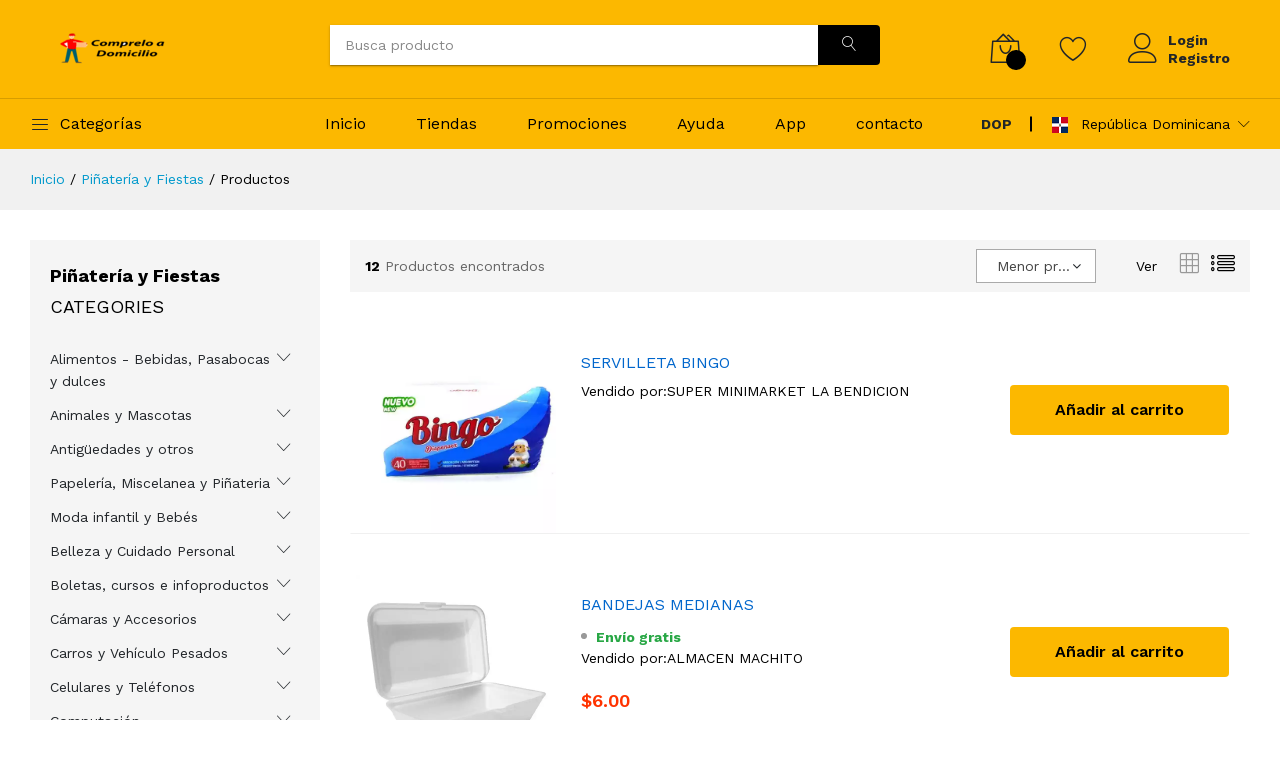

--- FILE ---
content_type: text/html; charset=utf-8
request_url: https://compreloadomicilio.com/do/categoria/pinateria-y-fiestas
body_size: 10276
content:
<!DOCTYPE html><html lang="es"><head>
  <meta name="google-site-verification" content="U3uanxFuRHjzMf8cxYi1i6GuOgCu4V7nOuPbTPNK5iE">
  <meta charset="utf-8">
  <meta http-equiv="X-UA-Compatible" content="IE=edge">
  <meta name="viewport" content="width=device-width, initial-scale=1.0">
  <meta name="format-detection" content="telephone=no">
  <meta name="apple-mobile-web-app-capable" content="yes">
  <title>Piñatería y Fiestas | Cómprelo a domicilio | República Dominicana</title>
  <base id="base-url" href="/">
  <meta name="viewport" content="width=device-width, initial-scale=1">
  <link id="favicon" rel="icon" type="image/x-icon" href="favicon.ico">
  <style type="text/css">@font-face{font-family:'Work Sans';font-style:normal;font-weight:300;src:url(https://fonts.gstatic.com/s/worksans/v24/QGYsz_wNahGAdqQ43Rh_c6DptfpA4cD3.woff2) format('woff2');unicode-range:U+0102-0103, U+0110-0111, U+0128-0129, U+0168-0169, U+01A0-01A1, U+01AF-01B0, U+0300-0301, U+0303-0304, U+0308-0309, U+0323, U+0329, U+1EA0-1EF9, U+20AB;}@font-face{font-family:'Work Sans';font-style:normal;font-weight:300;src:url(https://fonts.gstatic.com/s/worksans/v24/QGYsz_wNahGAdqQ43Rh_cqDptfpA4cD3.woff2) format('woff2');unicode-range:U+0100-02BA, U+02BD-02C5, U+02C7-02CC, U+02CE-02D7, U+02DD-02FF, U+0304, U+0308, U+0329, U+1D00-1DBF, U+1E00-1E9F, U+1EF2-1EFF, U+2020, U+20A0-20AB, U+20AD-20C0, U+2113, U+2C60-2C7F, U+A720-A7FF;}@font-face{font-family:'Work Sans';font-style:normal;font-weight:300;src:url(https://fonts.gstatic.com/s/worksans/v24/QGYsz_wNahGAdqQ43Rh_fKDptfpA4Q.woff2) format('woff2');unicode-range:U+0000-00FF, U+0131, U+0152-0153, U+02BB-02BC, U+02C6, U+02DA, U+02DC, U+0304, U+0308, U+0329, U+2000-206F, U+20AC, U+2122, U+2191, U+2193, U+2212, U+2215, U+FEFF, U+FFFD;}@font-face{font-family:'Work Sans';font-style:normal;font-weight:400;src:url(https://fonts.gstatic.com/s/worksans/v24/QGYsz_wNahGAdqQ43Rh_c6DptfpA4cD3.woff2) format('woff2');unicode-range:U+0102-0103, U+0110-0111, U+0128-0129, U+0168-0169, U+01A0-01A1, U+01AF-01B0, U+0300-0301, U+0303-0304, U+0308-0309, U+0323, U+0329, U+1EA0-1EF9, U+20AB;}@font-face{font-family:'Work Sans';font-style:normal;font-weight:400;src:url(https://fonts.gstatic.com/s/worksans/v24/QGYsz_wNahGAdqQ43Rh_cqDptfpA4cD3.woff2) format('woff2');unicode-range:U+0100-02BA, U+02BD-02C5, U+02C7-02CC, U+02CE-02D7, U+02DD-02FF, U+0304, U+0308, U+0329, U+1D00-1DBF, U+1E00-1E9F, U+1EF2-1EFF, U+2020, U+20A0-20AB, U+20AD-20C0, U+2113, U+2C60-2C7F, U+A720-A7FF;}@font-face{font-family:'Work Sans';font-style:normal;font-weight:400;src:url(https://fonts.gstatic.com/s/worksans/v24/QGYsz_wNahGAdqQ43Rh_fKDptfpA4Q.woff2) format('woff2');unicode-range:U+0000-00FF, U+0131, U+0152-0153, U+02BB-02BC, U+02C6, U+02DA, U+02DC, U+0304, U+0308, U+0329, U+2000-206F, U+20AC, U+2122, U+2191, U+2193, U+2212, U+2215, U+FEFF, U+FFFD;}@font-face{font-family:'Work Sans';font-style:normal;font-weight:500;src:url(https://fonts.gstatic.com/s/worksans/v24/QGYsz_wNahGAdqQ43Rh_c6DptfpA4cD3.woff2) format('woff2');unicode-range:U+0102-0103, U+0110-0111, U+0128-0129, U+0168-0169, U+01A0-01A1, U+01AF-01B0, U+0300-0301, U+0303-0304, U+0308-0309, U+0323, U+0329, U+1EA0-1EF9, U+20AB;}@font-face{font-family:'Work Sans';font-style:normal;font-weight:500;src:url(https://fonts.gstatic.com/s/worksans/v24/QGYsz_wNahGAdqQ43Rh_cqDptfpA4cD3.woff2) format('woff2');unicode-range:U+0100-02BA, U+02BD-02C5, U+02C7-02CC, U+02CE-02D7, U+02DD-02FF, U+0304, U+0308, U+0329, U+1D00-1DBF, U+1E00-1E9F, U+1EF2-1EFF, U+2020, U+20A0-20AB, U+20AD-20C0, U+2113, U+2C60-2C7F, U+A720-A7FF;}@font-face{font-family:'Work Sans';font-style:normal;font-weight:500;src:url(https://fonts.gstatic.com/s/worksans/v24/QGYsz_wNahGAdqQ43Rh_fKDptfpA4Q.woff2) format('woff2');unicode-range:U+0000-00FF, U+0131, U+0152-0153, U+02BB-02BC, U+02C6, U+02DA, U+02DC, U+0304, U+0308, U+0329, U+2000-206F, U+20AC, U+2122, U+2191, U+2193, U+2212, U+2215, U+FEFF, U+FFFD;}@font-face{font-family:'Work Sans';font-style:normal;font-weight:600;src:url(https://fonts.gstatic.com/s/worksans/v24/QGYsz_wNahGAdqQ43Rh_c6DptfpA4cD3.woff2) format('woff2');unicode-range:U+0102-0103, U+0110-0111, U+0128-0129, U+0168-0169, U+01A0-01A1, U+01AF-01B0, U+0300-0301, U+0303-0304, U+0308-0309, U+0323, U+0329, U+1EA0-1EF9, U+20AB;}@font-face{font-family:'Work Sans';font-style:normal;font-weight:600;src:url(https://fonts.gstatic.com/s/worksans/v24/QGYsz_wNahGAdqQ43Rh_cqDptfpA4cD3.woff2) format('woff2');unicode-range:U+0100-02BA, U+02BD-02C5, U+02C7-02CC, U+02CE-02D7, U+02DD-02FF, U+0304, U+0308, U+0329, U+1D00-1DBF, U+1E00-1E9F, U+1EF2-1EFF, U+2020, U+20A0-20AB, U+20AD-20C0, U+2113, U+2C60-2C7F, U+A720-A7FF;}@font-face{font-family:'Work Sans';font-style:normal;font-weight:600;src:url(https://fonts.gstatic.com/s/worksans/v24/QGYsz_wNahGAdqQ43Rh_fKDptfpA4Q.woff2) format('woff2');unicode-range:U+0000-00FF, U+0131, U+0152-0153, U+02BB-02BC, U+02C6, U+02DA, U+02DC, U+0304, U+0308, U+0329, U+2000-206F, U+20AC, U+2122, U+2191, U+2193, U+2212, U+2215, U+FEFF, U+FFFD;}@font-face{font-family:'Work Sans';font-style:normal;font-weight:700;src:url(https://fonts.gstatic.com/s/worksans/v24/QGYsz_wNahGAdqQ43Rh_c6DptfpA4cD3.woff2) format('woff2');unicode-range:U+0102-0103, U+0110-0111, U+0128-0129, U+0168-0169, U+01A0-01A1, U+01AF-01B0, U+0300-0301, U+0303-0304, U+0308-0309, U+0323, U+0329, U+1EA0-1EF9, U+20AB;}@font-face{font-family:'Work Sans';font-style:normal;font-weight:700;src:url(https://fonts.gstatic.com/s/worksans/v24/QGYsz_wNahGAdqQ43Rh_cqDptfpA4cD3.woff2) format('woff2');unicode-range:U+0100-02BA, U+02BD-02C5, U+02C7-02CC, U+02CE-02D7, U+02DD-02FF, U+0304, U+0308, U+0329, U+1D00-1DBF, U+1E00-1E9F, U+1EF2-1EFF, U+2020, U+20A0-20AB, U+20AD-20C0, U+2113, U+2C60-2C7F, U+A720-A7FF;}@font-face{font-family:'Work Sans';font-style:normal;font-weight:700;src:url(https://fonts.gstatic.com/s/worksans/v24/QGYsz_wNahGAdqQ43Rh_fKDptfpA4Q.woff2) format('woff2');unicode-range:U+0000-00FF, U+0131, U+0152-0153, U+02BB-02BC, U+02C6, U+02DA, U+02DC, U+0304, U+0308, U+0329, U+2000-206F, U+20AC, U+2122, U+2191, U+2193, U+2212, U+2215, U+FEFF, U+FFFD;}</style>
  <link rel="stylesheet" href="/assets/plugins/font-awesome/css/font-awesome.min.css">
  <link rel="stylesheet" href="/assets/fonts/Linearicons/Linearicons/Font/demo-files/demo.min.css">
  <link rel="stylesheet" href="/assets/plugins/bootstrap/css/bootstrap.min.css">
  <link rel="stylesheet" href="/assets/plugins/owl-carousel/assets/owl.carousel.min.css">
  <!--<link rel="stylesheet" href="/assets/plugins/owl-carousel/assets/owl.theme.default.min.css">--->
  <link rel="stylesheet" href="/assets/plugins/slick/slick/slick.min.css">
  <!--<link rel="stylesheet" href="/assets/plugins/nouislider/nouislider.min.css">-->
  <link rel="stylesheet" href="/assets/plugins/lightGallery-master/dist/css/lightgallery.min.css">
  <link rel="stylesheet" href="/assets/plugins/jquery-bar-rating/dist/themes/fontawesome-stars.css">
  <link rel="stylesheet" href="/assets/plugins/select2/dist/css/select2.min.css">
  <link rel="stylesheet" href="/assets/css/style.min.css">
  <!--<link href="https://cdnjs.cloudflare.com/ajax/libs/font-awesome/5.3.1/css/all.min.css" rel="stylesheet">-->
  <link rel="stylesheet" id="style-shop" href="">


  <!--font Awesome-->

  <!--<link rel="stylesheet" href="https://cdnjs.cloudflare.com/ajax/libs/font-awesome/4.7.0/css/font-awesome.min.css">-->

  <!---Placeholder--Loading-->

  <link rel="stylesheet" href="/assets/css/plugins/placeholder-loading.css">

<style ng-transition="serverApp"></style><style ng-transition="serverApp">.ps-form--account[_ngcontent-sc54]{max-width:430px;height:100vh!important}.ps-form--account[_ngcontent-sc54], .ps-form--account[_ngcontent-rhk-c17][_ngcontent-sc54]{padding-top:16px!important}.ps-form--account[_ngcontent-hmb-c17][_ngcontent-sc54]{max-width:343px;padding-top:16px!important;height:69vh!important}.cerrar-modal[_ngcontent-sc54]{background-color:#000!important;color:#fff!important;font-size:35px!important}.menu[_ngcontent-sc54] > li.menu-item-has-children[_ngcontent-sc54] > a[_ngcontent-sc54]:after{content:""!important;font:normal normal normal 12px/1 linearicons;position:absolute;top:50%;transform:translateY(-50%);right:0;cursor:pointer!important}.paddin-iconos[_ngcontent-sc54]{padding-left:10px}.header_heart[_ngcontent-sc54]{font-size:28px}.header_heart[_ngcontent-sc54]:hover{color:#f0f8ff}.modeless-box-footer[_ngcontent-sc54]   a[_ngcontent-sc54]{color:#3483fa;text-decoration:none}.modeless-box-footer[_ngcontent-sc54]{background-color:#fff;height:51px;line-height:50px;text-align:center;box-shadow:0 -1px 12px 0 rgba(51,51,51,.16);font-size:14px;border-bottom-left-radius:4px;border-bottom-right-radius:4px;position:relative}.scroll-cart[_ngcontent-sc54]{max-height:450px;overflow-y:auto}.scroll-cart-mobile[_ngcontent-sc54]{max-height:250px;overflow-y:auto}</style><style ng-transition="serverApp">@import url(https://fonts.googleapis.com/icon?family=Material+Icons);.ng-autocomplete{width:600px}.autocomplete-container{box-shadow:0 1px 3px 0 rgba(0,0,0,.2),0 1px 1px 0 rgba(0,0,0,.14),0 2px 1px -1px rgba(0,0,0,.12);position:relative;overflow:visible;height:40px}.autocomplete-container .input-container input{font-size:14px;box-sizing:border-box;border:none;box-shadow:none;outline:0;background-color:#fff;color:rgba(0,0,0,.87);width:100%;padding:0 15px;line-height:40px;height:40px}.autocomplete-container .input-container input:disabled{background-color:#eee;color:#666}.autocomplete-container .input-container .x{position:absolute;right:10px;margin:auto;cursor:pointer;top:50%;-webkit-transform:translateY(-50%);transform:translateY(-50%)}.autocomplete-container .input-container .x i{color:rgba(0,0,0,.54);font-size:22px;vertical-align:middle}.autocomplete-container .suggestions-container{position:absolute;width:100%;background:#fff;height:auto;box-shadow:0 2px 5px rgba(0,0,0,.25);box-sizing:border-box}.autocomplete-container .suggestions-container ul{padding:0;margin:0;max-height:240px;overflow-y:auto}.autocomplete-container .suggestions-container ul li{position:relative;list-style:none;padding:0;margin:0;cursor:pointer}.autocomplete-container .suggestions-container ul li a{padding:14px 15px;display:block;text-decoration:none;cursor:pointer;color:rgba(0,0,0,.87);font-size:15px}.autocomplete-container .suggestions-container .complete-selected,.autocomplete-container .suggestions-container ul li:hover{background-color:rgba(158,158,158,.18)}.autocomplete-container .suggestions-container .heading{position:relative;padding:10px 15px;border:1px solid #f1f1f1}.autocomplete-container .suggestions-container .heading .text{font-size:.85em}.autocomplete-container .suggestions-container .x{position:absolute;right:10px;margin:auto;cursor:pointer;top:50%;-webkit-transform:translateY(-50%);transform:translateY(-50%)}.autocomplete-container .suggestions-container .x i{color:rgba(0,0,0,.54);font-size:18px;vertical-align:middle}.autocomplete-container .suggestions-container.is-hidden{visibility:hidden}.autocomplete-container .suggestions-container.is-visible{visibility:visible}.autocomplete-container .not-found{padding:0 .75em;border:1px solid #f1f1f1;background:#fff}.autocomplete-container .not-found div{padding:.4em 0;font-size:.95em;line-height:1.4;border-bottom:1px solid rgba(230,230,230,.7)}.autocomplete-container.active{z-index:999}.highlight{font-weight:700}.overlay{position:absolute;background-color:transparent;width:100%;height:100%;top:0;right:0;bottom:0;left:0;z-index:50}input[type=text]::-ms-clear{display:none}.sk-fading-circle{width:20px;height:20px;position:absolute;right:10px;top:0;bottom:0;margin:auto}.sk-fading-circle .sk-circle{width:100%;height:100%;position:absolute;left:0;top:0}.sk-fading-circle .sk-circle:before{content:"";display:block;margin:0 auto;width:15%;height:15%;background-color:#333;border-radius:100%;-webkit-animation:1.2s ease-in-out infinite both sk-circleFadeDelay;animation:1.2s ease-in-out infinite both sk-circleFadeDelay}.sk-fading-circle .sk-circle2{-webkit-transform:rotate(30deg);transform:rotate(30deg)}.sk-fading-circle .sk-circle3{-webkit-transform:rotate(60deg);transform:rotate(60deg)}.sk-fading-circle .sk-circle4{-webkit-transform:rotate(90deg);transform:rotate(90deg)}.sk-fading-circle .sk-circle5{-webkit-transform:rotate(120deg);transform:rotate(120deg)}.sk-fading-circle .sk-circle6{-webkit-transform:rotate(150deg);transform:rotate(150deg)}.sk-fading-circle .sk-circle7{-webkit-transform:rotate(180deg);transform:rotate(180deg)}.sk-fading-circle .sk-circle8{-webkit-transform:rotate(210deg);transform:rotate(210deg)}.sk-fading-circle .sk-circle9{-webkit-transform:rotate(240deg);transform:rotate(240deg)}.sk-fading-circle .sk-circle10{-webkit-transform:rotate(270deg);transform:rotate(270deg)}.sk-fading-circle .sk-circle11{-webkit-transform:rotate(300deg);transform:rotate(300deg)}.sk-fading-circle .sk-circle12{-webkit-transform:rotate(330deg);transform:rotate(330deg)}.sk-fading-circle .sk-circle2:before{-webkit-animation-delay:-1.1s;animation-delay:-1.1s}.sk-fading-circle .sk-circle3:before{-webkit-animation-delay:-1s;animation-delay:-1s}.sk-fading-circle .sk-circle4:before{-webkit-animation-delay:-.9s;animation-delay:-.9s}.sk-fading-circle .sk-circle5:before{-webkit-animation-delay:-.8s;animation-delay:-.8s}.sk-fading-circle .sk-circle6:before{-webkit-animation-delay:-.7s;animation-delay:-.7s}.sk-fading-circle .sk-circle7:before{-webkit-animation-delay:-.6s;animation-delay:-.6s}.sk-fading-circle .sk-circle8:before{-webkit-animation-delay:-.5s;animation-delay:-.5s}.sk-fading-circle .sk-circle9:before{-webkit-animation-delay:-.4s;animation-delay:-.4s}.sk-fading-circle .sk-circle10:before{-webkit-animation-delay:-.3s;animation-delay:-.3s}.sk-fading-circle .sk-circle11:before{-webkit-animation-delay:-.2s;animation-delay:-.2s}.sk-fading-circle .sk-circle12:before{-webkit-animation-delay:-.1s;animation-delay:-.1s}@-webkit-keyframes sk-circleFadeDelay{0%,100%,39%{opacity:0}40%{opacity:1}}@keyframes sk-circleFadeDelay{0%,100%,39%{opacity:0}40%{opacity:1}}</style><style ng-transition="serverApp">
.ngx-pagination {
  margin-left: 0;
  margin-bottom: 1rem; }
  .ngx-pagination::before, .ngx-pagination::after {
    content: ' ';
    display: table; }
  .ngx-pagination::after {
    clear: both; }
  .ngx-pagination li {
    -moz-user-select: none;
    -webkit-user-select: none;
    -ms-user-select: none;
    margin-right: 0.0625rem;
    border-radius: 0; }
  .ngx-pagination li {
    display: inline-block; }
  .ngx-pagination a,
  .ngx-pagination button {
    color: #0a0a0a; 
    display: block;
    padding: 0.1875rem 0.625rem;
    border-radius: 0; }
    .ngx-pagination a:hover,
    .ngx-pagination button:hover {
      background: #e6e6e6; }
  .ngx-pagination .current {
    padding: 0.1875rem 0.625rem;
    background: #2199e8;
    color: #fefefe;
    cursor: default; }
  .ngx-pagination .disabled {
    padding: 0.1875rem 0.625rem;
    color: #cacaca;
    cursor: default; } 
    .ngx-pagination .disabled:hover {
      background: transparent; }
  .ngx-pagination a, .ngx-pagination button {
    cursor: pointer; }

.ngx-pagination .pagination-previous a::before,
.ngx-pagination .pagination-previous.disabled::before { 
  content: '«';
  display: inline-block;
  margin-right: 0.5rem; }

.ngx-pagination .pagination-next a::after,
.ngx-pagination .pagination-next.disabled::after {
  content: '»';
  display: inline-block;
  margin-left: 0.5rem; }

.ngx-pagination .show-for-sr {
  position: absolute !important;
  width: 1px;
  height: 1px;
  overflow: hidden;
  clip: rect(0, 0, 0, 0); }
.ngx-pagination .small-screen {
  display: none; }
@media screen and (max-width: 601px) {
  .ngx-pagination.responsive .small-screen {
    display: inline-block; } 
  .ngx-pagination.responsive li:not(.small-screen):not(.pagination-previous):not(.pagination-next) {
    display: none; }
}
  </style><meta name="description" content="En la sección Piñatería y Fiestas Encuentra los mejores productos que necesitas. Cómprelo a domicilio - República Dominicana"><link rel="canonical" href="https://compreloadomicilio.com/do/categoria/pinateria-y-fiestas"><meta rel="alternate" hreflang="es-DO" href="https://compreloadomicilio.com/do/categoria/pinateria-y-fiestas"></head>
<body id="main-body" class="loaded">
  <app-root _nghost-sc49="" ng-version="11.2.11"><router-outlet _ngcontent-sc49=""></router-outlet><app-lista-producto-categoria _nghost-sc62=""><app-header _ngcontent-sc62="" _nghost-sc54=""><header _ngcontent-sc54="" data-sticky="true" class="header header--1"><div _ngcontent-sc54="" class="header__top"><div _ngcontent-sc54="" class="ps-container"><div _ngcontent-sc54="" class="header__left"><div _ngcontent-sc54="" class="menu--product-categories"><div _ngcontent-sc54="" class="menu__toggle"><i _ngcontent-sc54="" class="icon-menu"></i><span _ngcontent-sc54=""> Categorías</span></div><div _ngcontent-sc54="" class="menu__content"><ul _ngcontent-sc54="" class="menu--dropdown"><li _ngcontent-sc54="" class="current-menu-item menu-item-has-children has-mega-menu"><a _ngcontent-sc54="" href="/do/categoria/alimentos---bebidas-pasabocas-y-dulces">Alimentos - Bebidas, Pasabocas y dulces </a><div _ngcontent-sc54="" class="mega-menu"><div _ngcontent-sc54="" class="mega-menu__column"><h4 _ngcontent-sc54="">Subcategorías<span _ngcontent-sc54="" class="sub-toggle"></span></h4><ul _ngcontent-sc54="" class="mega-menu__list"><!----><li _ngcontent-sc54="" class="current-menu-item"> Cargando... </li><!----></ul></div></div></li><li _ngcontent-sc54="" class="current-menu-item menu-item-has-children has-mega-menu"><a _ngcontent-sc54="" href="/do/categoria/animales-y-mascotas">Animales y Mascotas </a><div _ngcontent-sc54="" class="mega-menu"><div _ngcontent-sc54="" class="mega-menu__column"><h4 _ngcontent-sc54="">Subcategorías<span _ngcontent-sc54="" class="sub-toggle"></span></h4><ul _ngcontent-sc54="" class="mega-menu__list"><!----><li _ngcontent-sc54="" class="current-menu-item"> Cargando... </li><!----></ul></div></div></li><li _ngcontent-sc54="" class="current-menu-item menu-item-has-children has-mega-menu"><a _ngcontent-sc54="" href="/do/categoria/antiguedades-y-otros">Antigüedades y otros </a><div _ngcontent-sc54="" class="mega-menu"><div _ngcontent-sc54="" class="mega-menu__column"><h4 _ngcontent-sc54="">Subcategorías<span _ngcontent-sc54="" class="sub-toggle"></span></h4><ul _ngcontent-sc54="" class="mega-menu__list"><!----><li _ngcontent-sc54="" class="current-menu-item"> Cargando... </li><!----></ul></div></div></li><li _ngcontent-sc54="" class="current-menu-item menu-item-has-children has-mega-menu"><a _ngcontent-sc54="" href="/do/categoria/papeleria-miscelanea-y-pinateria">Papelería, Miscelanea y Piñateria </a><div _ngcontent-sc54="" class="mega-menu"><div _ngcontent-sc54="" class="mega-menu__column"><h4 _ngcontent-sc54="">Subcategorías<span _ngcontent-sc54="" class="sub-toggle"></span></h4><ul _ngcontent-sc54="" class="mega-menu__list"><!----><li _ngcontent-sc54="" class="current-menu-item"> Cargando... </li><!----></ul></div></div></li><li _ngcontent-sc54="" class="current-menu-item menu-item-has-children has-mega-menu"><a _ngcontent-sc54="" href="/do/categoria/moda-infantil-y-bebes">Moda infantil y Bebés </a><div _ngcontent-sc54="" class="mega-menu"><div _ngcontent-sc54="" class="mega-menu__column"><h4 _ngcontent-sc54="">Subcategorías<span _ngcontent-sc54="" class="sub-toggle"></span></h4><ul _ngcontent-sc54="" class="mega-menu__list"><!----><li _ngcontent-sc54="" class="current-menu-item"> Cargando... </li><!----></ul></div></div></li><li _ngcontent-sc54="" class="current-menu-item menu-item-has-children has-mega-menu"><a _ngcontent-sc54="" href="/do/categoria/belleza-y-cuidado-personal">Belleza y Cuidado Personal </a><div _ngcontent-sc54="" class="mega-menu"><div _ngcontent-sc54="" class="mega-menu__column"><h4 _ngcontent-sc54="">Subcategorías<span _ngcontent-sc54="" class="sub-toggle"></span></h4><ul _ngcontent-sc54="" class="mega-menu__list"><!----><li _ngcontent-sc54="" class="current-menu-item"> Cargando... </li><!----></ul></div></div></li><li _ngcontent-sc54="" class="current-menu-item menu-item-has-children has-mega-menu"><a _ngcontent-sc54="" href="/do/categoria/boletas-cursos-e-infoproductos">Boletas, cursos e infoproductos </a><div _ngcontent-sc54="" class="mega-menu"><div _ngcontent-sc54="" class="mega-menu__column"><h4 _ngcontent-sc54="">Subcategorías<span _ngcontent-sc54="" class="sub-toggle"></span></h4><ul _ngcontent-sc54="" class="mega-menu__list"><!----><li _ngcontent-sc54="" class="current-menu-item"> Cargando... </li><!----></ul></div></div></li><li _ngcontent-sc54="" class="current-menu-item menu-item-has-children has-mega-menu"><a _ngcontent-sc54="" href="/do/categoria/camaras-y-accesorios">Cámaras y Accesorios </a><div _ngcontent-sc54="" class="mega-menu"><div _ngcontent-sc54="" class="mega-menu__column"><h4 _ngcontent-sc54="">Subcategorías<span _ngcontent-sc54="" class="sub-toggle"></span></h4><ul _ngcontent-sc54="" class="mega-menu__list"><!----><li _ngcontent-sc54="" class="current-menu-item"> Cargando... </li><!----></ul></div></div></li><li _ngcontent-sc54="" class="current-menu-item menu-item-has-children has-mega-menu"><a _ngcontent-sc54="" href="/do/categoria/carros-y-vehiculo-pesados">Carros y Vehículo Pesados </a><div _ngcontent-sc54="" class="mega-menu"><div _ngcontent-sc54="" class="mega-menu__column"><h4 _ngcontent-sc54="">Subcategorías<span _ngcontent-sc54="" class="sub-toggle"></span></h4><ul _ngcontent-sc54="" class="mega-menu__list"><!----><li _ngcontent-sc54="" class="current-menu-item"> Cargando... </li><!----></ul></div></div></li><li _ngcontent-sc54="" class="current-menu-item menu-item-has-children has-mega-menu"><a _ngcontent-sc54="" href="/do/categoria/celulares-y-telefonos">Celulares y Teléfonos </a><div _ngcontent-sc54="" class="mega-menu"><div _ngcontent-sc54="" class="mega-menu__column"><h4 _ngcontent-sc54="">Subcategorías<span _ngcontent-sc54="" class="sub-toggle"></span></h4><ul _ngcontent-sc54="" class="mega-menu__list"><!----><li _ngcontent-sc54="" class="current-menu-item"> Cargando... </li><!----></ul></div></div></li><li _ngcontent-sc54="" class="current-menu-item menu-item-has-children has-mega-menu"><a _ngcontent-sc54="" href="/do/categoria/computacion">Computación </a><div _ngcontent-sc54="" class="mega-menu"><div _ngcontent-sc54="" class="mega-menu__column"><h4 _ngcontent-sc54="">Subcategorías<span _ngcontent-sc54="" class="sub-toggle"></span></h4><ul _ngcontent-sc54="" class="mega-menu__list"><!----><li _ngcontent-sc54="" class="current-menu-item"> Cargando... </li><!----></ul></div></div></li><li _ngcontent-sc54="" class="current-menu-item menu-item-has-children has-mega-menu"><a _ngcontent-sc54="" href="/do/categoria/electrodomesticos-y-videojuegos">Electrodomésticos y videojuegos </a><div _ngcontent-sc54="" class="mega-menu"><div _ngcontent-sc54="" class="mega-menu__column"><h4 _ngcontent-sc54="">Subcategorías<span _ngcontent-sc54="" class="sub-toggle"></span></h4><ul _ngcontent-sc54="" class="mega-menu__list"><!----><li _ngcontent-sc54="" class="current-menu-item"> Cargando... </li><!----></ul></div></div></li><li _ngcontent-sc54="" class="current-menu-item menu-item-has-children has-mega-menu"><a _ngcontent-sc54="" href="/do/categoria/deportes-y-fisioterapia">Deportes y Fisioterapia </a><div _ngcontent-sc54="" class="mega-menu"><div _ngcontent-sc54="" class="mega-menu__column"><h4 _ngcontent-sc54="">Subcategorías<span _ngcontent-sc54="" class="sub-toggle"></span></h4><ul _ngcontent-sc54="" class="mega-menu__list"><!----><li _ngcontent-sc54="" class="current-menu-item"> Cargando... </li><!----></ul></div></div></li><li _ngcontent-sc54="" class="current-menu-item menu-item-has-children has-mega-menu"><a _ngcontent-sc54="" href="/do/categoria/electronica-audio-y-video">Electrónica, Audio y Video </a><div _ngcontent-sc54="" class="mega-menu"><div _ngcontent-sc54="" class="mega-menu__column"><h4 _ngcontent-sc54="">Subcategorías<span _ngcontent-sc54="" class="sub-toggle"></span></h4><ul _ngcontent-sc54="" class="mega-menu__list"><!----><li _ngcontent-sc54="" class="current-menu-item"> Cargando... </li><!----></ul></div></div></li><li _ngcontent-sc54="" class="current-menu-item menu-item-has-children has-mega-menu"><a _ngcontent-sc54="" href="/do/categoria/juegos-y-juguetes">Juegos y Juguetes </a><div _ngcontent-sc54="" class="mega-menu"><div _ngcontent-sc54="" class="mega-menu__column"><h4 _ngcontent-sc54="">Subcategorías<span _ngcontent-sc54="" class="sub-toggle"></span></h4><ul _ngcontent-sc54="" class="mega-menu__list"><!----><li _ngcontent-sc54="" class="current-menu-item"> Cargando... </li><!----></ul></div></div></li><li _ngcontent-sc54="" class="current-menu-item menu-item-has-children has-mega-menu"><a _ngcontent-sc54="" href="/do/categoria/hogar-muebles-e-iluminacion">Hogar, muebles e iluminación </a><div _ngcontent-sc54="" class="mega-menu"><div _ngcontent-sc54="" class="mega-menu__column"><h4 _ngcontent-sc54="">Subcategorías<span _ngcontent-sc54="" class="sub-toggle"></span></h4><ul _ngcontent-sc54="" class="mega-menu__list"><!----><li _ngcontent-sc54="" class="current-menu-item"> Cargando... </li><!----></ul></div></div></li><li _ngcontent-sc54="" class="current-menu-item menu-item-has-children has-mega-menu"><a _ngcontent-sc54="" href="/do/categoria/industrias-y-oficinas">Industrias y Oficinas </a><div _ngcontent-sc54="" class="mega-menu"><div _ngcontent-sc54="" class="mega-menu__column"><h4 _ngcontent-sc54="">Subcategorías<span _ngcontent-sc54="" class="sub-toggle"></span></h4><ul _ngcontent-sc54="" class="mega-menu__list"><!----><li _ngcontent-sc54="" class="current-menu-item"> Cargando... </li><!----></ul></div></div></li><li _ngcontent-sc54="" class="current-menu-item menu-item-has-children has-mega-menu"><a _ngcontent-sc54="" href="/do/categoria/inmuebles">Inmuebles </a><div _ngcontent-sc54="" class="mega-menu"><div _ngcontent-sc54="" class="mega-menu__column"><h4 _ngcontent-sc54="">Subcategorías<span _ngcontent-sc54="" class="sub-toggle"></span></h4><ul _ngcontent-sc54="" class="mega-menu__list"><!----><li _ngcontent-sc54="" class="current-menu-item"> Cargando... </li><!----></ul></div></div></li><li _ngcontent-sc54="" class="current-menu-item menu-item-has-children has-mega-menu"><a _ngcontent-sc54="" href="/do/categoria/libros-revistas">Libros, Revistas </a><div _ngcontent-sc54="" class="mega-menu"><div _ngcontent-sc54="" class="mega-menu__column"><h4 _ngcontent-sc54="">Subcategorías<span _ngcontent-sc54="" class="sub-toggle"></span></h4><ul _ngcontent-sc54="" class="mega-menu__list"><!----><li _ngcontent-sc54="" class="current-menu-item"> Cargando... </li><!----></ul></div></div></li><li _ngcontent-sc54="" class="current-menu-item menu-item-has-children has-mega-menu"><a _ngcontent-sc54="" href="/do/categoria/pinateria-y-fiestas">Piñatería y Fiestas </a><div _ngcontent-sc54="" class="mega-menu"><div _ngcontent-sc54="" class="mega-menu__column"><h4 _ngcontent-sc54="">Subcategorías<span _ngcontent-sc54="" class="sub-toggle"></span></h4><ul _ngcontent-sc54="" class="mega-menu__list"><!----><li _ngcontent-sc54="" class="current-menu-item"> Cargando... </li><!----></ul></div></div></li><li _ngcontent-sc54="" class="current-menu-item menu-item-has-children has-mega-menu"><a _ngcontent-sc54="" href="/do/categoria/equipamiento-medico-y-odontologico">Equipamiento Médico y odontológico </a><div _ngcontent-sc54="" class="mega-menu"><div _ngcontent-sc54="" class="mega-menu__column"><h4 _ngcontent-sc54="">Subcategorías<span _ngcontent-sc54="" class="sub-toggle"></span></h4><ul _ngcontent-sc54="" class="mega-menu__list"><!----><li _ngcontent-sc54="" class="current-menu-item"> Cargando... </li><!----></ul></div></div></li><li _ngcontent-sc54="" class="current-menu-item menu-item-has-children has-mega-menu"><a _ngcontent-sc54="" href="/do/categoria/servicios">Servicios </a><div _ngcontent-sc54="" class="mega-menu"><div _ngcontent-sc54="" class="mega-menu__column"><h4 _ngcontent-sc54="">Subcategorías<span _ngcontent-sc54="" class="sub-toggle"></span></h4><ul _ngcontent-sc54="" class="mega-menu__list"><!----><li _ngcontent-sc54="" class="current-menu-item"> Cargando... </li><!----></ul></div></div></li><li _ngcontent-sc54="" class="current-menu-item menu-item-has-children has-mega-menu"><a _ngcontent-sc54="" href="/do/categoria/restaurante">Restaurante </a><div _ngcontent-sc54="" class="mega-menu"><div _ngcontent-sc54="" class="mega-menu__column"><h4 _ngcontent-sc54="">Subcategorías<span _ngcontent-sc54="" class="sub-toggle"></span></h4><ul _ngcontent-sc54="" class="mega-menu__list"><!----><li _ngcontent-sc54="" class="current-menu-item"> Cargando... </li><!----></ul></div></div></li><li _ngcontent-sc54="" class="current-menu-item menu-item-has-children has-mega-menu"><a _ngcontent-sc54="" href="/do/categoria/otros-adultos">Otros Adultos </a><div _ngcontent-sc54="" class="mega-menu"><div _ngcontent-sc54="" class="mega-menu__column"><h4 _ngcontent-sc54="">Subcategorías<span _ngcontent-sc54="" class="sub-toggle"></span></h4><ul _ngcontent-sc54="" class="mega-menu__list"><!----><li _ngcontent-sc54="" class="current-menu-item"> Cargando... </li><!----></ul></div></div></li><li _ngcontent-sc54="" class="current-menu-item menu-item-has-children has-mega-menu"><a _ngcontent-sc54="" href="/do/categoria/moda-hombre">Moda Hombre </a><div _ngcontent-sc54="" class="mega-menu"><div _ngcontent-sc54="" class="mega-menu__column"><h4 _ngcontent-sc54="">Subcategorías<span _ngcontent-sc54="" class="sub-toggle"></span></h4><ul _ngcontent-sc54="" class="mega-menu__list"><!----><li _ngcontent-sc54="" class="current-menu-item"> Cargando... </li><!----></ul></div></div></li><li _ngcontent-sc54="" class="current-menu-item menu-item-has-children has-mega-menu"><a _ngcontent-sc54="" href="/do/categoria/moda-mujer">Moda Mujer </a><div _ngcontent-sc54="" class="mega-menu"><div _ngcontent-sc54="" class="mega-menu__column"><h4 _ngcontent-sc54="">Subcategorías<span _ngcontent-sc54="" class="sub-toggle"></span></h4><ul _ngcontent-sc54="" class="mega-menu__list"><!----><li _ngcontent-sc54="" class="current-menu-item"> Cargando... </li><!----></ul></div></div></li><li _ngcontent-sc54="" class="current-menu-item menu-item-has-children has-mega-menu"><a _ngcontent-sc54="" href="/do/categoria/vinos-y-licores">Vinos y Licores </a><div _ngcontent-sc54="" class="mega-menu"><div _ngcontent-sc54="" class="mega-menu__column"><h4 _ngcontent-sc54="">Subcategorías<span _ngcontent-sc54="" class="sub-toggle"></span></h4><ul _ngcontent-sc54="" class="mega-menu__list"><!----><li _ngcontent-sc54="" class="current-menu-item"> Cargando... </li><!----></ul></div></div></li><li _ngcontent-sc54="" class="current-menu-item menu-item-has-children has-mega-menu"><a _ngcontent-sc54="" href="/do/categoria/relojes-y-gafas">Relojes y Gafas </a><div _ngcontent-sc54="" class="mega-menu"><div _ngcontent-sc54="" class="mega-menu__column"><h4 _ngcontent-sc54="">Subcategorías<span _ngcontent-sc54="" class="sub-toggle"></span></h4><ul _ngcontent-sc54="" class="mega-menu__list"><!----><li _ngcontent-sc54="" class="current-menu-item"> Cargando... </li><!----></ul></div></div></li><li _ngcontent-sc54="" class="current-menu-item menu-item-has-children has-mega-menu"><a _ngcontent-sc54="" href="/do/categoria/farmacia">Farmacia </a><div _ngcontent-sc54="" class="mega-menu"><div _ngcontent-sc54="" class="mega-menu__column"><h4 _ngcontent-sc54="">Subcategorías<span _ngcontent-sc54="" class="sub-toggle"></span></h4><ul _ngcontent-sc54="" class="mega-menu__list"><!----><li _ngcontent-sc54="" class="current-menu-item"> Cargando... </li><!----></ul></div></div></li><li _ngcontent-sc54="" class="current-menu-item menu-item-has-children has-mega-menu"><a _ngcontent-sc54="" href="/do/categoria/velas-y-aromas">Velas y Aromas </a><div _ngcontent-sc54="" class="mega-menu"><div _ngcontent-sc54="" class="mega-menu__column"><h4 _ngcontent-sc54="">Subcategorías<span _ngcontent-sc54="" class="sub-toggle"></span></h4><ul _ngcontent-sc54="" class="mega-menu__list"><!----><li _ngcontent-sc54="" class="current-menu-item"> Cargando... </li><!----></ul></div></div></li><li _ngcontent-sc54="" class="current-menu-item menu-item-has-children has-mega-menu"><a _ngcontent-sc54="" href="/do/categoria/productos-religiosos">Productos religiosos </a><div _ngcontent-sc54="" class="mega-menu"><div _ngcontent-sc54="" class="mega-menu__column"><h4 _ngcontent-sc54="">Subcategorías<span _ngcontent-sc54="" class="sub-toggle"></span></h4><ul _ngcontent-sc54="" class="mega-menu__list"><!----><li _ngcontent-sc54="" class="current-menu-item"> Cargando... </li><!----></ul></div></div></li><li _ngcontent-sc54="" class="current-menu-item menu-item-has-children has-mega-menu"><a _ngcontent-sc54="" href="/do/categoria/alimentos---frutas-y-verduras">Alimentos - Frutas y Verduras </a><div _ngcontent-sc54="" class="mega-menu"><div _ngcontent-sc54="" class="mega-menu__column"><h4 _ngcontent-sc54="">Subcategorías<span _ngcontent-sc54="" class="sub-toggle"></span></h4><ul _ngcontent-sc54="" class="mega-menu__list"><!----><li _ngcontent-sc54="" class="current-menu-item"> Cargando... </li><!----></ul></div></div></li><li _ngcontent-sc54="" class="current-menu-item menu-item-has-children has-mega-menu"><a _ngcontent-sc54="" href="/do/categoria/alimentos---carnes-y-charcuteria">Alimentos - Carnes y Charcuteria </a><div _ngcontent-sc54="" class="mega-menu"><div _ngcontent-sc54="" class="mega-menu__column"><h4 _ngcontent-sc54="">Subcategorías<span _ngcontent-sc54="" class="sub-toggle"></span></h4><ul _ngcontent-sc54="" class="mega-menu__list"><!----><li _ngcontent-sc54="" class="current-menu-item"> Cargando... </li><!----></ul></div></div></li><li _ngcontent-sc54="" class="current-menu-item menu-item-has-children has-mega-menu"><a _ngcontent-sc54="" href="/do/categoria/alimentos---despensa">Alimentos - Despensa </a><div _ngcontent-sc54="" class="mega-menu"><div _ngcontent-sc54="" class="mega-menu__column"><h4 _ngcontent-sc54="">Subcategorías<span _ngcontent-sc54="" class="sub-toggle"></span></h4><ul _ngcontent-sc54="" class="mega-menu__list"><!----><li _ngcontent-sc54="" class="current-menu-item"> Cargando... </li><!----></ul></div></div></li><li _ngcontent-sc54="" class="current-menu-item menu-item-has-children has-mega-menu"><a _ngcontent-sc54="" href="/do/categoria/alimentos---lacteos-y-congelados">Alimentos - Lacteos y congelados </a><div _ngcontent-sc54="" class="mega-menu"><div _ngcontent-sc54="" class="mega-menu__column"><h4 _ngcontent-sc54="">Subcategorías<span _ngcontent-sc54="" class="sub-toggle"></span></h4><ul _ngcontent-sc54="" class="mega-menu__list"><!----><li _ngcontent-sc54="" class="current-menu-item"> Cargando... </li><!----></ul></div></div></li><li _ngcontent-sc54="" class="current-menu-item menu-item-has-children has-mega-menu"><a _ngcontent-sc54="" href="/do/categoria/limpieza-y-aseo">Limpieza y Aseo </a><div _ngcontent-sc54="" class="mega-menu"><div _ngcontent-sc54="" class="mega-menu__column"><h4 _ngcontent-sc54="">Subcategorías<span _ngcontent-sc54="" class="sub-toggle"></span></h4><ul _ngcontent-sc54="" class="mega-menu__list"><!----><li _ngcontent-sc54="" class="current-menu-item"> Cargando... </li><!----></ul></div></div></li><li _ngcontent-sc54="" class="current-menu-item menu-item-has-children has-mega-menu"><a _ngcontent-sc54="" href="/do/categoria/motos-y-accesorios">Motos y Accesorios </a><div _ngcontent-sc54="" class="mega-menu"><div _ngcontent-sc54="" class="mega-menu__column"><h4 _ngcontent-sc54="">Subcategorías<span _ngcontent-sc54="" class="sub-toggle"></span></h4><ul _ngcontent-sc54="" class="mega-menu__list"><!----><li _ngcontent-sc54="" class="current-menu-item"> Cargando... </li><!----></ul></div></div></li><li _ngcontent-sc54="" class="current-menu-item menu-item-has-children has-mega-menu"><a _ngcontent-sc54="" href="/do/categoria/productos-naturales">Productos naturales </a><div _ngcontent-sc54="" class="mega-menu"><div _ngcontent-sc54="" class="mega-menu__column"><h4 _ngcontent-sc54="">Subcategorías<span _ngcontent-sc54="" class="sub-toggle"></span></h4><ul _ngcontent-sc54="" class="mega-menu__list"><!----><li _ngcontent-sc54="" class="current-menu-item"> Cargando... </li><!----></ul></div></div></li><li _ngcontent-sc54="" class="current-menu-item menu-item-has-children has-mega-menu"><a _ngcontent-sc54="" href="/do/categoria/cosmeticos-maquillaje-y-spa">Cosméticos, Maquillaje y Spa </a><div _ngcontent-sc54="" class="mega-menu"><div _ngcontent-sc54="" class="mega-menu__column"><h4 _ngcontent-sc54="">Subcategorías<span _ngcontent-sc54="" class="sub-toggle"></span></h4><ul _ngcontent-sc54="" class="mega-menu__list"><!----><li _ngcontent-sc54="" class="current-menu-item"> Cargando... </li><!----></ul></div></div></li><li _ngcontent-sc54="" class="current-menu-item menu-item-has-children has-mega-menu"><a _ngcontent-sc54="" href="/do/categoria/ferreteria-y-construccion">Ferretería y construcción </a><div _ngcontent-sc54="" class="mega-menu"><div _ngcontent-sc54="" class="mega-menu__column"><h4 _ngcontent-sc54="">Subcategorías<span _ngcontent-sc54="" class="sub-toggle"></span></h4><ul _ngcontent-sc54="" class="mega-menu__list"><!----><li _ngcontent-sc54="" class="current-menu-item"> Cargando... </li><!----></ul></div></div></li><li _ngcontent-sc54="" class="current-menu-item menu-item-has-children has-mega-menu"><a _ngcontent-sc54="" href="/do/categoria/pinturas--pisos-y-acabados">Pinturas , Pisos y acabados </a><div _ngcontent-sc54="" class="mega-menu"><div _ngcontent-sc54="" class="mega-menu__column"><h4 _ngcontent-sc54="">Subcategorías<span _ngcontent-sc54="" class="sub-toggle"></span></h4><ul _ngcontent-sc54="" class="mega-menu__list"><!----><li _ngcontent-sc54="" class="current-menu-item"> Cargando... </li><!----></ul></div></div></li><li _ngcontent-sc54="" class="current-menu-item menu-item-has-children has-mega-menu"><a _ngcontent-sc54="" href="/do/categoria/herramientas-y-maquinaria">Herramientas y maquinaria </a><div _ngcontent-sc54="" class="mega-menu"><div _ngcontent-sc54="" class="mega-menu__column"><h4 _ngcontent-sc54="">Subcategorías<span _ngcontent-sc54="" class="sub-toggle"></span></h4><ul _ngcontent-sc54="" class="mega-menu__list"><!----><li _ngcontent-sc54="" class="current-menu-item"> Cargando... </li><!----></ul></div></div></li><li _ngcontent-sc54="" class="current-menu-item menu-item-has-children has-mega-menu"><a _ngcontent-sc54="" href="/do/categoria/iluminacion-y-decoracion">Iluminación y Decoración </a><div _ngcontent-sc54="" class="mega-menu"><div _ngcontent-sc54="" class="mega-menu__column"><h4 _ngcontent-sc54="">Subcategorías<span _ngcontent-sc54="" class="sub-toggle"></span></h4><ul _ngcontent-sc54="" class="mega-menu__list"><!----><li _ngcontent-sc54="" class="current-menu-item"> Cargando... </li><!----></ul></div></div></li><li _ngcontent-sc54="" class="current-menu-item menu-item-has-children has-mega-menu"><a _ngcontent-sc54="" href="/do/categoria/joyas-bisuteria-y-cacharreria">Joyas, Bisutería y Cacharrería </a><div _ngcontent-sc54="" class="mega-menu"><div _ngcontent-sc54="" class="mega-menu__column"><h4 _ngcontent-sc54="">Subcategorías<span _ngcontent-sc54="" class="sub-toggle"></span></h4><ul _ngcontent-sc54="" class="mega-menu__list"><!----><li _ngcontent-sc54="" class="current-menu-item"> Cargando... </li><!----></ul></div></div></li><li _ngcontent-sc54="" class="current-menu-item menu-item-has-children has-mega-menu"><a _ngcontent-sc54="" href="/do/categoria/instrumentos-musicales">Instrumentos Musicales </a><div _ngcontent-sc54="" class="mega-menu"><div _ngcontent-sc54="" class="mega-menu__column"><h4 _ngcontent-sc54="">Subcategorías<span _ngcontent-sc54="" class="sub-toggle"></span></h4><ul _ngcontent-sc54="" class="mega-menu__list"><!----><li _ngcontent-sc54="" class="current-menu-item"> Cargando... </li><!----></ul></div></div></li><li _ngcontent-sc54="" class="current-menu-item menu-item-has-children has-mega-menu"><a _ngcontent-sc54="" href="/do/categoria/agro-y-jardin">Agro y Jardín </a><div _ngcontent-sc54="" class="mega-menu"><div _ngcontent-sc54="" class="mega-menu__column"><h4 _ngcontent-sc54="">Subcategorías<span _ngcontent-sc54="" class="sub-toggle"></span></h4><ul _ngcontent-sc54="" class="mega-menu__list"><!----><li _ngcontent-sc54="" class="current-menu-item"> Cargando... </li><!----></ul></div></div></li><!----></ul></div></div><a _ngcontent-sc54="" class="ps-logo" href="/do"><img _ngcontent-sc54="" src="/assets/img/logo_light.png" alt="comprelo a domicilio"></a></div><div _ngcontent-sc54="" class="header__center"><form _ngcontent-sc54="" novalidate="" class="ng-untouched ng-pristine ng-valid"><div _ngcontent-sc54="" class="ng-autocomplete ps-form--quick-search"><ng-autocomplete _ngcontent-sc54="" name="label" class="ng-autocomplete ng-untouched ng-pristine ng-valid"><div class="autocomplete-container"><div class="input-container"><input type="text" placeholder="Busca producto" value="" class="ng-untouched ng-pristine ng-valid"><!----><!----></div><div class="suggestions-container is-hidden"><!----><ul><!----></ul></div><div class="suggestions-container is-visible"><!----><ul><!----></ul></div><!----></div><!----></ng-autocomplete><button _ngcontent-sc54="" type="submit"><i _ngcontent-sc54="" class="icon-magnifier"></i></button></div></form></div><!----></div></div><nav _ngcontent-sc54="" class="navigation"><div _ngcontent-sc54="" class="ps-container"><div _ngcontent-sc54="" class="navigation__left"><div _ngcontent-sc54="" class="menu--product-categories"><div _ngcontent-sc54="" class="menu__toggle"><i _ngcontent-sc54="" class="icon-menu"></i><span _ngcontent-sc54=""><a _ngcontent-sc54="" href="/do/categorias">Categorías</a></span></div><div _ngcontent-sc54="" class="menu__content"><ul _ngcontent-sc54="" class="menu--dropdown"><li _ngcontent-sc54="" class="current-menu-item menu-item-has-children has-mega-menu"><a _ngcontent-sc54="" href="/do/categoria/alimentos---bebidas-pasabocas-y-dulces">Alimentos - Bebidas, Pasabocas y dulces </a><div _ngcontent-sc54="" class="mega-menu"><div _ngcontent-sc54="" class="mega-menu__column"><h4 _ngcontent-sc54="">Subcategorías<span _ngcontent-sc54="" class="sub-toggle"></span></h4><ul _ngcontent-sc54="" class="mega-menu__list"><!----><li _ngcontent-sc54="" class="current-menu-item"> Cargando... </li><!----></ul></div></div></li><li _ngcontent-sc54="" class="current-menu-item menu-item-has-children has-mega-menu"><a _ngcontent-sc54="" href="/do/categoria/animales-y-mascotas">Animales y Mascotas </a><div _ngcontent-sc54="" class="mega-menu"><div _ngcontent-sc54="" class="mega-menu__column"><h4 _ngcontent-sc54="">Subcategorías<span _ngcontent-sc54="" class="sub-toggle"></span></h4><ul _ngcontent-sc54="" class="mega-menu__list"><!----><li _ngcontent-sc54="" class="current-menu-item"> Cargando... </li><!----></ul></div></div></li><li _ngcontent-sc54="" class="current-menu-item menu-item-has-children has-mega-menu"><a _ngcontent-sc54="" href="/do/categoria/antiguedades-y-otros">Antigüedades y otros </a><div _ngcontent-sc54="" class="mega-menu"><div _ngcontent-sc54="" class="mega-menu__column"><h4 _ngcontent-sc54="">Subcategorías<span _ngcontent-sc54="" class="sub-toggle"></span></h4><ul _ngcontent-sc54="" class="mega-menu__list"><!----><li _ngcontent-sc54="" class="current-menu-item"> Cargando... </li><!----></ul></div></div></li><li _ngcontent-sc54="" class="current-menu-item menu-item-has-children has-mega-menu"><a _ngcontent-sc54="" href="/do/categoria/papeleria-miscelanea-y-pinateria">Papelería, Miscelanea y Piñateria </a><div _ngcontent-sc54="" class="mega-menu"><div _ngcontent-sc54="" class="mega-menu__column"><h4 _ngcontent-sc54="">Subcategorías<span _ngcontent-sc54="" class="sub-toggle"></span></h4><ul _ngcontent-sc54="" class="mega-menu__list"><!----><li _ngcontent-sc54="" class="current-menu-item"> Cargando... </li><!----></ul></div></div></li><li _ngcontent-sc54="" class="current-menu-item menu-item-has-children has-mega-menu"><a _ngcontent-sc54="" href="/do/categoria/moda-infantil-y-bebes">Moda infantil y Bebés </a><div _ngcontent-sc54="" class="mega-menu"><div _ngcontent-sc54="" class="mega-menu__column"><h4 _ngcontent-sc54="">Subcategorías<span _ngcontent-sc54="" class="sub-toggle"></span></h4><ul _ngcontent-sc54="" class="mega-menu__list"><!----><li _ngcontent-sc54="" class="current-menu-item"> Cargando... </li><!----></ul></div></div></li><li _ngcontent-sc54="" class="current-menu-item menu-item-has-children has-mega-menu"><a _ngcontent-sc54="" href="/do/categoria/belleza-y-cuidado-personal">Belleza y Cuidado Personal </a><div _ngcontent-sc54="" class="mega-menu"><div _ngcontent-sc54="" class="mega-menu__column"><h4 _ngcontent-sc54="">Subcategorías<span _ngcontent-sc54="" class="sub-toggle"></span></h4><ul _ngcontent-sc54="" class="mega-menu__list"><!----><li _ngcontent-sc54="" class="current-menu-item"> Cargando... </li><!----></ul></div></div></li><li _ngcontent-sc54="" class="current-menu-item menu-item-has-children has-mega-menu"><a _ngcontent-sc54="" href="/do/categoria/boletas-cursos-e-infoproductos">Boletas, cursos e infoproductos </a><div _ngcontent-sc54="" class="mega-menu"><div _ngcontent-sc54="" class="mega-menu__column"><h4 _ngcontent-sc54="">Subcategorías<span _ngcontent-sc54="" class="sub-toggle"></span></h4><ul _ngcontent-sc54="" class="mega-menu__list"><!----><li _ngcontent-sc54="" class="current-menu-item"> Cargando... </li><!----></ul></div></div></li><li _ngcontent-sc54="" class="current-menu-item menu-item-has-children has-mega-menu"><a _ngcontent-sc54="" href="/do/categoria/camaras-y-accesorios">Cámaras y Accesorios </a><div _ngcontent-sc54="" class="mega-menu"><div _ngcontent-sc54="" class="mega-menu__column"><h4 _ngcontent-sc54="">Subcategorías<span _ngcontent-sc54="" class="sub-toggle"></span></h4><ul _ngcontent-sc54="" class="mega-menu__list"><!----><li _ngcontent-sc54="" class="current-menu-item"> Cargando... </li><!----></ul></div></div></li><li _ngcontent-sc54="" class="current-menu-item menu-item-has-children has-mega-menu"><a _ngcontent-sc54="" href="/do/categoria/carros-y-vehiculo-pesados">Carros y Vehículo Pesados </a><div _ngcontent-sc54="" class="mega-menu"><div _ngcontent-sc54="" class="mega-menu__column"><h4 _ngcontent-sc54="">Subcategorías<span _ngcontent-sc54="" class="sub-toggle"></span></h4><ul _ngcontent-sc54="" class="mega-menu__list"><!----><li _ngcontent-sc54="" class="current-menu-item"> Cargando... </li><!----></ul></div></div></li><li _ngcontent-sc54="" class="current-menu-item menu-item-has-children has-mega-menu"><a _ngcontent-sc54="" href="/do/categoria/celulares-y-telefonos">Celulares y Teléfonos </a><div _ngcontent-sc54="" class="mega-menu"><div _ngcontent-sc54="" class="mega-menu__column"><h4 _ngcontent-sc54="">Subcategorías<span _ngcontent-sc54="" class="sub-toggle"></span></h4><ul _ngcontent-sc54="" class="mega-menu__list"><!----><li _ngcontent-sc54="" class="current-menu-item"> Cargando... </li><!----></ul></div></div></li><li _ngcontent-sc54="" class="current-menu-item menu-item-has-children has-mega-menu"><a _ngcontent-sc54="" href="/do/categoria/computacion">Computación </a><div _ngcontent-sc54="" class="mega-menu"><div _ngcontent-sc54="" class="mega-menu__column"><h4 _ngcontent-sc54="">Subcategorías<span _ngcontent-sc54="" class="sub-toggle"></span></h4><ul _ngcontent-sc54="" class="mega-menu__list"><!----><li _ngcontent-sc54="" class="current-menu-item"> Cargando... </li><!----></ul></div></div></li><li _ngcontent-sc54="" class="current-menu-item menu-item-has-children has-mega-menu"><a _ngcontent-sc54="" href="/do/categoria/electrodomesticos-y-videojuegos">Electrodomésticos y videojuegos </a><div _ngcontent-sc54="" class="mega-menu"><div _ngcontent-sc54="" class="mega-menu__column"><h4 _ngcontent-sc54="">Subcategorías<span _ngcontent-sc54="" class="sub-toggle"></span></h4><ul _ngcontent-sc54="" class="mega-menu__list"><!----><li _ngcontent-sc54="" class="current-menu-item"> Cargando... </li><!----></ul></div></div></li><li _ngcontent-sc54="" class="current-menu-item menu-item-has-children has-mega-menu"><a _ngcontent-sc54="" href="/do/categoria/deportes-y-fisioterapia">Deportes y Fisioterapia </a><div _ngcontent-sc54="" class="mega-menu"><div _ngcontent-sc54="" class="mega-menu__column"><h4 _ngcontent-sc54="">Subcategorías<span _ngcontent-sc54="" class="sub-toggle"></span></h4><ul _ngcontent-sc54="" class="mega-menu__list"><!----><li _ngcontent-sc54="" class="current-menu-item"> Cargando... </li><!----></ul></div></div></li><li _ngcontent-sc54="" class="current-menu-item menu-item-has-children has-mega-menu"><a _ngcontent-sc54="" href="/do/categoria/electronica-audio-y-video">Electrónica, Audio y Video </a><div _ngcontent-sc54="" class="mega-menu"><div _ngcontent-sc54="" class="mega-menu__column"><h4 _ngcontent-sc54="">Subcategorías<span _ngcontent-sc54="" class="sub-toggle"></span></h4><ul _ngcontent-sc54="" class="mega-menu__list"><!----><li _ngcontent-sc54="" class="current-menu-item"> Cargando... </li><!----></ul></div></div></li><li _ngcontent-sc54="" class="current-menu-item menu-item-has-children has-mega-menu"><a _ngcontent-sc54="" href="/do/categoria/juegos-y-juguetes">Juegos y Juguetes </a><div _ngcontent-sc54="" class="mega-menu"><div _ngcontent-sc54="" class="mega-menu__column"><h4 _ngcontent-sc54="">Subcategorías<span _ngcontent-sc54="" class="sub-toggle"></span></h4><ul _ngcontent-sc54="" class="mega-menu__list"><!----><li _ngcontent-sc54="" class="current-menu-item"> Cargando... </li><!----></ul></div></div></li><li _ngcontent-sc54="" class="current-menu-item menu-item-has-children has-mega-menu"><a _ngcontent-sc54="" href="/do/categoria/hogar-muebles-e-iluminacion">Hogar, muebles e iluminación </a><div _ngcontent-sc54="" class="mega-menu"><div _ngcontent-sc54="" class="mega-menu__column"><h4 _ngcontent-sc54="">Subcategorías<span _ngcontent-sc54="" class="sub-toggle"></span></h4><ul _ngcontent-sc54="" class="mega-menu__list"><!----><li _ngcontent-sc54="" class="current-menu-item"> Cargando... </li><!----></ul></div></div></li><li _ngcontent-sc54="" class="current-menu-item menu-item-has-children has-mega-menu"><a _ngcontent-sc54="" href="/do/categoria/industrias-y-oficinas">Industrias y Oficinas </a><div _ngcontent-sc54="" class="mega-menu"><div _ngcontent-sc54="" class="mega-menu__column"><h4 _ngcontent-sc54="">Subcategorías<span _ngcontent-sc54="" class="sub-toggle"></span></h4><ul _ngcontent-sc54="" class="mega-menu__list"><!----><li _ngcontent-sc54="" class="current-menu-item"> Cargando... </li><!----></ul></div></div></li><li _ngcontent-sc54="" class="current-menu-item menu-item-has-children has-mega-menu"><a _ngcontent-sc54="" href="/do/categoria/inmuebles">Inmuebles </a><div _ngcontent-sc54="" class="mega-menu"><div _ngcontent-sc54="" class="mega-menu__column"><h4 _ngcontent-sc54="">Subcategorías<span _ngcontent-sc54="" class="sub-toggle"></span></h4><ul _ngcontent-sc54="" class="mega-menu__list"><!----><li _ngcontent-sc54="" class="current-menu-item"> Cargando... </li><!----></ul></div></div></li><li _ngcontent-sc54="" class="current-menu-item menu-item-has-children has-mega-menu"><a _ngcontent-sc54="" href="/do/categoria/libros-revistas">Libros, Revistas </a><div _ngcontent-sc54="" class="mega-menu"><div _ngcontent-sc54="" class="mega-menu__column"><h4 _ngcontent-sc54="">Subcategorías<span _ngcontent-sc54="" class="sub-toggle"></span></h4><ul _ngcontent-sc54="" class="mega-menu__list"><!----><li _ngcontent-sc54="" class="current-menu-item"> Cargando... </li><!----></ul></div></div></li><li _ngcontent-sc54="" class="current-menu-item menu-item-has-children has-mega-menu"><a _ngcontent-sc54="" href="/do/categoria/pinateria-y-fiestas">Piñatería y Fiestas </a><div _ngcontent-sc54="" class="mega-menu"><div _ngcontent-sc54="" class="mega-menu__column"><h4 _ngcontent-sc54="">Subcategorías<span _ngcontent-sc54="" class="sub-toggle"></span></h4><ul _ngcontent-sc54="" class="mega-menu__list"><!----><li _ngcontent-sc54="" class="current-menu-item"> Cargando... </li><!----></ul></div></div></li><li _ngcontent-sc54="" class="current-menu-item menu-item-has-children has-mega-menu"><a _ngcontent-sc54="" href="/do/categoria/equipamiento-medico-y-odontologico">Equipamiento Médico y odontológico </a><div _ngcontent-sc54="" class="mega-menu"><div _ngcontent-sc54="" class="mega-menu__column"><h4 _ngcontent-sc54="">Subcategorías<span _ngcontent-sc54="" class="sub-toggle"></span></h4><ul _ngcontent-sc54="" class="mega-menu__list"><!----><li _ngcontent-sc54="" class="current-menu-item"> Cargando... </li><!----></ul></div></div></li><li _ngcontent-sc54="" class="current-menu-item menu-item-has-children has-mega-menu"><a _ngcontent-sc54="" href="/do/categoria/servicios">Servicios </a><div _ngcontent-sc54="" class="mega-menu"><div _ngcontent-sc54="" class="mega-menu__column"><h4 _ngcontent-sc54="">Subcategorías<span _ngcontent-sc54="" class="sub-toggle"></span></h4><ul _ngcontent-sc54="" class="mega-menu__list"><!----><li _ngcontent-sc54="" class="current-menu-item"> Cargando... </li><!----></ul></div></div></li><li _ngcontent-sc54="" class="current-menu-item menu-item-has-children has-mega-menu"><a _ngcontent-sc54="" href="/do/categoria/restaurante">Restaurante </a><div _ngcontent-sc54="" class="mega-menu"><div _ngcontent-sc54="" class="mega-menu__column"><h4 _ngcontent-sc54="">Subcategorías<span _ngcontent-sc54="" class="sub-toggle"></span></h4><ul _ngcontent-sc54="" class="mega-menu__list"><!----><li _ngcontent-sc54="" class="current-menu-item"> Cargando... </li><!----></ul></div></div></li><li _ngcontent-sc54="" class="current-menu-item menu-item-has-children has-mega-menu"><a _ngcontent-sc54="" href="/do/categoria/otros-adultos">Otros Adultos </a><div _ngcontent-sc54="" class="mega-menu"><div _ngcontent-sc54="" class="mega-menu__column"><h4 _ngcontent-sc54="">Subcategorías<span _ngcontent-sc54="" class="sub-toggle"></span></h4><ul _ngcontent-sc54="" class="mega-menu__list"><!----><li _ngcontent-sc54="" class="current-menu-item"> Cargando... </li><!----></ul></div></div></li><li _ngcontent-sc54="" class="current-menu-item menu-item-has-children has-mega-menu"><a _ngcontent-sc54="" href="/do/categoria/moda-hombre">Moda Hombre </a><div _ngcontent-sc54="" class="mega-menu"><div _ngcontent-sc54="" class="mega-menu__column"><h4 _ngcontent-sc54="">Subcategorías<span _ngcontent-sc54="" class="sub-toggle"></span></h4><ul _ngcontent-sc54="" class="mega-menu__list"><!----><li _ngcontent-sc54="" class="current-menu-item"> Cargando... </li><!----></ul></div></div></li><li _ngcontent-sc54="" class="current-menu-item menu-item-has-children has-mega-menu"><a _ngcontent-sc54="" href="/do/categoria/moda-mujer">Moda Mujer </a><div _ngcontent-sc54="" class="mega-menu"><div _ngcontent-sc54="" class="mega-menu__column"><h4 _ngcontent-sc54="">Subcategorías<span _ngcontent-sc54="" class="sub-toggle"></span></h4><ul _ngcontent-sc54="" class="mega-menu__list"><!----><li _ngcontent-sc54="" class="current-menu-item"> Cargando... </li><!----></ul></div></div></li><li _ngcontent-sc54="" class="current-menu-item menu-item-has-children has-mega-menu"><a _ngcontent-sc54="" href="/do/categoria/vinos-y-licores">Vinos y Licores </a><div _ngcontent-sc54="" class="mega-menu"><div _ngcontent-sc54="" class="mega-menu__column"><h4 _ngcontent-sc54="">Subcategorías<span _ngcontent-sc54="" class="sub-toggle"></span></h4><ul _ngcontent-sc54="" class="mega-menu__list"><!----><li _ngcontent-sc54="" class="current-menu-item"> Cargando... </li><!----></ul></div></div></li><li _ngcontent-sc54="" class="current-menu-item menu-item-has-children has-mega-menu"><a _ngcontent-sc54="" href="/do/categoria/relojes-y-gafas">Relojes y Gafas </a><div _ngcontent-sc54="" class="mega-menu"><div _ngcontent-sc54="" class="mega-menu__column"><h4 _ngcontent-sc54="">Subcategorías<span _ngcontent-sc54="" class="sub-toggle"></span></h4><ul _ngcontent-sc54="" class="mega-menu__list"><!----><li _ngcontent-sc54="" class="current-menu-item"> Cargando... </li><!----></ul></div></div></li><li _ngcontent-sc54="" class="current-menu-item menu-item-has-children has-mega-menu"><a _ngcontent-sc54="" href="/do/categoria/farmacia">Farmacia </a><div _ngcontent-sc54="" class="mega-menu"><div _ngcontent-sc54="" class="mega-menu__column"><h4 _ngcontent-sc54="">Subcategorías<span _ngcontent-sc54="" class="sub-toggle"></span></h4><ul _ngcontent-sc54="" class="mega-menu__list"><!----><li _ngcontent-sc54="" class="current-menu-item"> Cargando... </li><!----></ul></div></div></li><li _ngcontent-sc54="" class="current-menu-item menu-item-has-children has-mega-menu"><a _ngcontent-sc54="" href="/do/categoria/velas-y-aromas">Velas y Aromas </a><div _ngcontent-sc54="" class="mega-menu"><div _ngcontent-sc54="" class="mega-menu__column"><h4 _ngcontent-sc54="">Subcategorías<span _ngcontent-sc54="" class="sub-toggle"></span></h4><ul _ngcontent-sc54="" class="mega-menu__list"><!----><li _ngcontent-sc54="" class="current-menu-item"> Cargando... </li><!----></ul></div></div></li><li _ngcontent-sc54="" class="current-menu-item menu-item-has-children has-mega-menu"><a _ngcontent-sc54="" href="/do/categoria/productos-religiosos">Productos religiosos </a><div _ngcontent-sc54="" class="mega-menu"><div _ngcontent-sc54="" class="mega-menu__column"><h4 _ngcontent-sc54="">Subcategorías<span _ngcontent-sc54="" class="sub-toggle"></span></h4><ul _ngcontent-sc54="" class="mega-menu__list"><!----><li _ngcontent-sc54="" class="current-menu-item"> Cargando... </li><!----></ul></div></div></li><li _ngcontent-sc54="" class="current-menu-item menu-item-has-children has-mega-menu"><a _ngcontent-sc54="" href="/do/categoria/alimentos---frutas-y-verduras">Alimentos - Frutas y Verduras </a><div _ngcontent-sc54="" class="mega-menu"><div _ngcontent-sc54="" class="mega-menu__column"><h4 _ngcontent-sc54="">Subcategorías<span _ngcontent-sc54="" class="sub-toggle"></span></h4><ul _ngcontent-sc54="" class="mega-menu__list"><!----><li _ngcontent-sc54="" class="current-menu-item"> Cargando... </li><!----></ul></div></div></li><li _ngcontent-sc54="" class="current-menu-item menu-item-has-children has-mega-menu"><a _ngcontent-sc54="" href="/do/categoria/alimentos---carnes-y-charcuteria">Alimentos - Carnes y Charcuteria </a><div _ngcontent-sc54="" class="mega-menu"><div _ngcontent-sc54="" class="mega-menu__column"><h4 _ngcontent-sc54="">Subcategorías<span _ngcontent-sc54="" class="sub-toggle"></span></h4><ul _ngcontent-sc54="" class="mega-menu__list"><!----><li _ngcontent-sc54="" class="current-menu-item"> Cargando... </li><!----></ul></div></div></li><li _ngcontent-sc54="" class="current-menu-item menu-item-has-children has-mega-menu"><a _ngcontent-sc54="" href="/do/categoria/alimentos---despensa">Alimentos - Despensa </a><div _ngcontent-sc54="" class="mega-menu"><div _ngcontent-sc54="" class="mega-menu__column"><h4 _ngcontent-sc54="">Subcategorías<span _ngcontent-sc54="" class="sub-toggle"></span></h4><ul _ngcontent-sc54="" class="mega-menu__list"><!----><li _ngcontent-sc54="" class="current-menu-item"> Cargando... </li><!----></ul></div></div></li><li _ngcontent-sc54="" class="current-menu-item menu-item-has-children has-mega-menu"><a _ngcontent-sc54="" href="/do/categoria/alimentos---lacteos-y-congelados">Alimentos - Lacteos y congelados </a><div _ngcontent-sc54="" class="mega-menu"><div _ngcontent-sc54="" class="mega-menu__column"><h4 _ngcontent-sc54="">Subcategorías<span _ngcontent-sc54="" class="sub-toggle"></span></h4><ul _ngcontent-sc54="" class="mega-menu__list"><!----><li _ngcontent-sc54="" class="current-menu-item"> Cargando... </li><!----></ul></div></div></li><li _ngcontent-sc54="" class="current-menu-item menu-item-has-children has-mega-menu"><a _ngcontent-sc54="" href="/do/categoria/limpieza-y-aseo">Limpieza y Aseo </a><div _ngcontent-sc54="" class="mega-menu"><div _ngcontent-sc54="" class="mega-menu__column"><h4 _ngcontent-sc54="">Subcategorías<span _ngcontent-sc54="" class="sub-toggle"></span></h4><ul _ngcontent-sc54="" class="mega-menu__list"><!----><li _ngcontent-sc54="" class="current-menu-item"> Cargando... </li><!----></ul></div></div></li><li _ngcontent-sc54="" class="current-menu-item menu-item-has-children has-mega-menu"><a _ngcontent-sc54="" href="/do/categoria/motos-y-accesorios">Motos y Accesorios </a><div _ngcontent-sc54="" class="mega-menu"><div _ngcontent-sc54="" class="mega-menu__column"><h4 _ngcontent-sc54="">Subcategorías<span _ngcontent-sc54="" class="sub-toggle"></span></h4><ul _ngcontent-sc54="" class="mega-menu__list"><!----><li _ngcontent-sc54="" class="current-menu-item"> Cargando... </li><!----></ul></div></div></li><li _ngcontent-sc54="" class="current-menu-item menu-item-has-children has-mega-menu"><a _ngcontent-sc54="" href="/do/categoria/productos-naturales">Productos naturales </a><div _ngcontent-sc54="" class="mega-menu"><div _ngcontent-sc54="" class="mega-menu__column"><h4 _ngcontent-sc54="">Subcategorías<span _ngcontent-sc54="" class="sub-toggle"></span></h4><ul _ngcontent-sc54="" class="mega-menu__list"><!----><li _ngcontent-sc54="" class="current-menu-item"> Cargando... </li><!----></ul></div></div></li><li _ngcontent-sc54="" class="current-menu-item menu-item-has-children has-mega-menu"><a _ngcontent-sc54="" href="/do/categoria/cosmeticos-maquillaje-y-spa">Cosméticos, Maquillaje y Spa </a><div _ngcontent-sc54="" class="mega-menu"><div _ngcontent-sc54="" class="mega-menu__column"><h4 _ngcontent-sc54="">Subcategorías<span _ngcontent-sc54="" class="sub-toggle"></span></h4><ul _ngcontent-sc54="" class="mega-menu__list"><!----><li _ngcontent-sc54="" class="current-menu-item"> Cargando... </li><!----></ul></div></div></li><li _ngcontent-sc54="" class="current-menu-item menu-item-has-children has-mega-menu"><a _ngcontent-sc54="" href="/do/categoria/ferreteria-y-construccion">Ferretería y construcción </a><div _ngcontent-sc54="" class="mega-menu"><div _ngcontent-sc54="" class="mega-menu__column"><h4 _ngcontent-sc54="">Subcategorías<span _ngcontent-sc54="" class="sub-toggle"></span></h4><ul _ngcontent-sc54="" class="mega-menu__list"><!----><li _ngcontent-sc54="" class="current-menu-item"> Cargando... </li><!----></ul></div></div></li><li _ngcontent-sc54="" class="current-menu-item menu-item-has-children has-mega-menu"><a _ngcontent-sc54="" href="/do/categoria/pinturas--pisos-y-acabados">Pinturas , Pisos y acabados </a><div _ngcontent-sc54="" class="mega-menu"><div _ngcontent-sc54="" class="mega-menu__column"><h4 _ngcontent-sc54="">Subcategorías<span _ngcontent-sc54="" class="sub-toggle"></span></h4><ul _ngcontent-sc54="" class="mega-menu__list"><!----><li _ngcontent-sc54="" class="current-menu-item"> Cargando... </li><!----></ul></div></div></li><li _ngcontent-sc54="" class="current-menu-item menu-item-has-children has-mega-menu"><a _ngcontent-sc54="" href="/do/categoria/herramientas-y-maquinaria">Herramientas y maquinaria </a><div _ngcontent-sc54="" class="mega-menu"><div _ngcontent-sc54="" class="mega-menu__column"><h4 _ngcontent-sc54="">Subcategorías<span _ngcontent-sc54="" class="sub-toggle"></span></h4><ul _ngcontent-sc54="" class="mega-menu__list"><!----><li _ngcontent-sc54="" class="current-menu-item"> Cargando... </li><!----></ul></div></div></li><li _ngcontent-sc54="" class="current-menu-item menu-item-has-children has-mega-menu"><a _ngcontent-sc54="" href="/do/categoria/iluminacion-y-decoracion">Iluminación y Decoración </a><div _ngcontent-sc54="" class="mega-menu"><div _ngcontent-sc54="" class="mega-menu__column"><h4 _ngcontent-sc54="">Subcategorías<span _ngcontent-sc54="" class="sub-toggle"></span></h4><ul _ngcontent-sc54="" class="mega-menu__list"><!----><li _ngcontent-sc54="" class="current-menu-item"> Cargando... </li><!----></ul></div></div></li><li _ngcontent-sc54="" class="current-menu-item menu-item-has-children has-mega-menu"><a _ngcontent-sc54="" href="/do/categoria/joyas-bisuteria-y-cacharreria">Joyas, Bisutería y Cacharrería </a><div _ngcontent-sc54="" class="mega-menu"><div _ngcontent-sc54="" class="mega-menu__column"><h4 _ngcontent-sc54="">Subcategorías<span _ngcontent-sc54="" class="sub-toggle"></span></h4><ul _ngcontent-sc54="" class="mega-menu__list"><!----><li _ngcontent-sc54="" class="current-menu-item"> Cargando... </li><!----></ul></div></div></li><li _ngcontent-sc54="" class="current-menu-item menu-item-has-children has-mega-menu"><a _ngcontent-sc54="" href="/do/categoria/instrumentos-musicales">Instrumentos Musicales </a><div _ngcontent-sc54="" class="mega-menu"><div _ngcontent-sc54="" class="mega-menu__column"><h4 _ngcontent-sc54="">Subcategorías<span _ngcontent-sc54="" class="sub-toggle"></span></h4><ul _ngcontent-sc54="" class="mega-menu__list"><!----><li _ngcontent-sc54="" class="current-menu-item"> Cargando... </li><!----></ul></div></div></li><li _ngcontent-sc54="" class="current-menu-item menu-item-has-children has-mega-menu"><a _ngcontent-sc54="" href="/do/categoria/agro-y-jardin">Agro y Jardín </a><div _ngcontent-sc54="" class="mega-menu"><div _ngcontent-sc54="" class="mega-menu__column"><h4 _ngcontent-sc54="">Subcategorías<span _ngcontent-sc54="" class="sub-toggle"></span></h4><ul _ngcontent-sc54="" class="mega-menu__list"><!----><li _ngcontent-sc54="" class="current-menu-item"> Cargando... </li><!----></ul></div></div></li><!----></ul></div></div></div><div _ngcontent-sc54="" class="navigation__right"><ul _ngcontent-sc54="" class="menu"><li _ngcontent-sc54="" class="current-menu-item"><a _ngcontent-sc54="" href="/do">Inicio</a></li><li _ngcontent-sc54="" class="has-mega-menu"><a _ngcontent-sc54="" href="/do/tiendas/tiendas-oficiales">Tiendas</a></li><li _ngcontent-sc54="" class="menu-item-has-children"><a _ngcontent-sc54="" href="javaScript:;">Promociones</a><span _ngcontent-sc54="" class="sub-toggle"></span><ul _ngcontent-sc54="" class="sub-menu"><li _ngcontent-sc54=""><a _ngcontent-sc54="" href="/do/producto/promocion-de-la-semana">Semanal</a></li><li _ngcontent-sc54=""><a _ngcontent-sc54="" href="/do/producto/promocion-de-hoy">Diaria</a></li></ul></li><li _ngcontent-sc54="" class="menu-item-has-children"><a _ngcontent-sc54="" href="javaScript:;">Ayuda</a><span _ngcontent-sc54="" class="sub-toggle"></span><ul _ngcontent-sc54="" class="sub-menu"><li _ngcontent-sc54=""><a _ngcontent-sc54="" href="/do/ayuda/productos-no-permitidos">Productos no permitidos</a></li></ul></li><li _ngcontent-sc54="" class="has-mega-menu"><a _ngcontent-sc54="" rel="nofollow" target="_blank" href="https://play.google.com/store/apps/details?id=cxmprelo.adomicilio2">App</a></li><li _ngcontent-sc54="" class="has-mega-menu"><a _ngcontent-sc54="" href="/do/ayuda/contacto">contacto</a></li></ul><ul _ngcontent-sc54="" class="navigation__extra"><li _ngcontent-sc54=""><b _ngcontent-sc54="">DOP</b></li><li _ngcontent-sc54=""><div _ngcontent-sc54="" class="ps-dropdown language"><a _ngcontent-sc54="" href="javascript:;"><img _ngcontent-sc54="" src="assets/img/flag/do.png" alt="República Dominicana"> República Dominicana </a><ul _ngcontent-sc54="" class="ps-dropdown-menu"><li _ngcontent-sc54=""><a _ngcontent-sc54="" href="/ar"><img _ngcontent-sc54="" src="assets/img/flag/ar.png" alt="Argentina"> Argentina </a></li><li _ngcontent-sc54=""><a _ngcontent-sc54="" href="/bo"><img _ngcontent-sc54="" src="assets/img/flag/bo.png" alt="Bolivia"> Bolivia </a></li><li _ngcontent-sc54=""><a _ngcontent-sc54="" href="/cl"><img _ngcontent-sc54="" src="assets/img/flag/cl.png" alt="Chile"> Chile </a></li><li _ngcontent-sc54=""><a _ngcontent-sc54="" href="/co"><img _ngcontent-sc54="" src="assets/img/flag/co.png" alt="Colombia"> Colombia </a></li><li _ngcontent-sc54=""><a _ngcontent-sc54="" href="/cu"><img _ngcontent-sc54="" src="assets/img/flag/cu.png" alt="Cuba"> Cuba </a></li><li _ngcontent-sc54=""><a _ngcontent-sc54="" href="/cr"><img _ngcontent-sc54="" src="assets/img/flag/cr.png" alt="Costa Rica"> Costa Rica </a></li><li _ngcontent-sc54=""><a _ngcontent-sc54="" href="/ec"><img _ngcontent-sc54="" src="assets/img/flag/ec.png" alt="Ecuador"> Ecuador </a></li><li _ngcontent-sc54=""><a _ngcontent-sc54="" href="/sv"><img _ngcontent-sc54="" src="assets/img/flag/sv.png" alt="El Salvador"> El Salvador </a></li><li _ngcontent-sc54=""><a _ngcontent-sc54="" href="/es"><img _ngcontent-sc54="" src="assets/img/flag/es.png" alt="España"> España </a></li><li _ngcontent-sc54=""><a _ngcontent-sc54="" href="/us"><img _ngcontent-sc54="" src="assets/img/flag/us.png" alt="Estados Unidos"> Estados Unidos </a></li><li _ngcontent-sc54=""><a _ngcontent-sc54="" href="/gt"><img _ngcontent-sc54="" src="assets/img/flag/gt.png" alt="Guatemala"> Guatemala </a></li><li _ngcontent-sc54=""><a _ngcontent-sc54="" href="/hn"><img _ngcontent-sc54="" src="assets/img/flag/hn.png" alt="Honduras"> Honduras </a></li><li _ngcontent-sc54=""><a _ngcontent-sc54="" href="/mx"><img _ngcontent-sc54="" src="assets/img/flag/mx.png" alt="México"> México </a></li><li _ngcontent-sc54=""><a _ngcontent-sc54="" href="/ni"><img _ngcontent-sc54="" src="assets/img/flag/ni.png" alt="Nicaragua"> Nicaragua </a></li><li _ngcontent-sc54=""><a _ngcontent-sc54="" href="/pa"><img _ngcontent-sc54="" src="assets/img/flag/pa.png" alt="Panamá"> Panamá </a></li><li _ngcontent-sc54=""><a _ngcontent-sc54="" href="/py"><img _ngcontent-sc54="" src="assets/img/flag/py.png" alt="Paraguay"> Paraguay </a></li><li _ngcontent-sc54=""><a _ngcontent-sc54="" href="/pe"><img _ngcontent-sc54="" src="assets/img/flag/pe.png" alt="Perú"> Perú </a></li><li _ngcontent-sc54=""><a _ngcontent-sc54="" href="/pr"><img _ngcontent-sc54="" src="assets/img/flag/pr.png" alt="Puerto Rico"> Puerto Rico </a></li><li _ngcontent-sc54=""><a _ngcontent-sc54="" href="/do"><img _ngcontent-sc54="" src="assets/img/flag/do.png" alt="República Dominicana"> República Dominicana </a></li><li _ngcontent-sc54=""><a _ngcontent-sc54="" href="/uy"><img _ngcontent-sc54="" src="assets/img/flag/uy.png" alt="Uruguay"> Uruguay </a></li><li _ngcontent-sc54=""><a _ngcontent-sc54="" href="/ve"><img _ngcontent-sc54="" src="assets/img/flag/ve.png" alt="Venezuela"> Venezuela </a></li><!----></ul></div><!----></li></ul></div></div></nav></header><header _ngcontent-sc54="" data-sticky="true" class="header header--mobile"><div _ngcontent-sc54="" class="header__top"><div _ngcontent-sc54="" class="header__left"><p _ngcontent-sc54="">Bienvenido a compralo a domicilio!</p></div><div _ngcontent-sc54="" class="header__right"><ul _ngcontent-sc54="" class="navigation__extra"><li _ngcontent-sc54=""><div _ngcontent-sc54=""><a _ngcontent-sc54="" href="#">DOP</a></div><!----></li><li _ngcontent-sc54=""><div _ngcontent-sc54="" class="ps-dropdown language"><a _ngcontent-sc54="" href="javascript:;"><img _ngcontent-sc54="" src="assets/img/flag/do.png" alt="República Dominicana">República Dominicana</a><ul _ngcontent-sc54="" class="ps-dropdown-menu"><li _ngcontent-sc54=""><a _ngcontent-sc54="" href="/ar"><img _ngcontent-sc54="" src="assets/img/flag/ar.png" alt="Argentina"> Argentina</a></li><li _ngcontent-sc54=""><a _ngcontent-sc54="" href="/bo"><img _ngcontent-sc54="" src="assets/img/flag/bo.png" alt="Bolivia"> Bolivia</a></li><li _ngcontent-sc54=""><a _ngcontent-sc54="" href="/cl"><img _ngcontent-sc54="" src="assets/img/flag/cl.png" alt="Chile"> Chile</a></li><li _ngcontent-sc54=""><a _ngcontent-sc54="" href="/co"><img _ngcontent-sc54="" src="assets/img/flag/co.png" alt="Colombia"> Colombia</a></li><li _ngcontent-sc54=""><a _ngcontent-sc54="" href="/cu"><img _ngcontent-sc54="" src="assets/img/flag/cu.png" alt="Cuba"> Cuba</a></li><li _ngcontent-sc54=""><a _ngcontent-sc54="" href="/cr"><img _ngcontent-sc54="" src="assets/img/flag/cr.png" alt="Costa Rica"> Costa Rica</a></li><li _ngcontent-sc54=""><a _ngcontent-sc54="" href="/ec"><img _ngcontent-sc54="" src="assets/img/flag/ec.png" alt="Ecuador"> Ecuador</a></li><li _ngcontent-sc54=""><a _ngcontent-sc54="" href="/sv"><img _ngcontent-sc54="" src="assets/img/flag/sv.png" alt="El Salvador"> El Salvador</a></li><li _ngcontent-sc54=""><a _ngcontent-sc54="" href="/es"><img _ngcontent-sc54="" src="assets/img/flag/es.png" alt="España"> España</a></li><li _ngcontent-sc54=""><a _ngcontent-sc54="" href="/us"><img _ngcontent-sc54="" src="assets/img/flag/us.png" alt="Estados Unidos"> Estados Unidos</a></li><li _ngcontent-sc54=""><a _ngcontent-sc54="" href="/gt"><img _ngcontent-sc54="" src="assets/img/flag/gt.png" alt="Guatemala"> Guatemala</a></li><li _ngcontent-sc54=""><a _ngcontent-sc54="" href="/hn"><img _ngcontent-sc54="" src="assets/img/flag/hn.png" alt="Honduras"> Honduras</a></li><li _ngcontent-sc54=""><a _ngcontent-sc54="" href="/mx"><img _ngcontent-sc54="" src="assets/img/flag/mx.png" alt="México"> México</a></li><li _ngcontent-sc54=""><a _ngcontent-sc54="" href="/ni"><img _ngcontent-sc54="" src="assets/img/flag/ni.png" alt="Nicaragua"> Nicaragua</a></li><li _ngcontent-sc54=""><a _ngcontent-sc54="" href="/pa"><img _ngcontent-sc54="" src="assets/img/flag/pa.png" alt="Panamá"> Panamá</a></li><li _ngcontent-sc54=""><a _ngcontent-sc54="" href="/py"><img _ngcontent-sc54="" src="assets/img/flag/py.png" alt="Paraguay"> Paraguay</a></li><li _ngcontent-sc54=""><a _ngcontent-sc54="" href="/pe"><img _ngcontent-sc54="" src="assets/img/flag/pe.png" alt="Perú"> Perú</a></li><li _ngcontent-sc54=""><a _ngcontent-sc54="" href="/pr"><img _ngcontent-sc54="" src="assets/img/flag/pr.png" alt="Puerto Rico"> Puerto Rico</a></li><li _ngcontent-sc54=""><a _ngcontent-sc54="" href="/do"><img _ngcontent-sc54="" src="assets/img/flag/do.png" alt="República Dominicana"> República Dominicana</a></li><li _ngcontent-sc54=""><a _ngcontent-sc54="" href="/uy"><img _ngcontent-sc54="" src="assets/img/flag/uy.png" alt="Uruguay"> Uruguay</a></li><li _ngcontent-sc54=""><a _ngcontent-sc54="" href="/ve"><img _ngcontent-sc54="" src="assets/img/flag/ve.png" alt="Venezuela"> Venezuela</a></li><!----></ul></div><!----></li></ul></div></div><div _ngcontent-sc54="" class="navigation--mobile"><div _ngcontent-sc54="" class="navigation__left"><a _ngcontent-sc54="" class="ps-logo" href="/do"><img _ngcontent-sc54="" src="/assets/img/logo_light.png" alt="comprelo a domicilio"></a></div><!----></div><div _ngcontent-sc54="" class="ps-search--mobile"><form _ngcontent-sc54="" novalidate="" class="ps-form--search-mobile ng-untouched ng-pristine ng-valid"><div _ngcontent-sc54="" class="ng-autocomplete"><div _ngcontent-sc54="" class="form-group--nest"><ng-autocomplete _ngcontent-sc54="" name="label" class="ng-autocomplete ng-untouched ng-pristine ng-valid"><div class="autocomplete-container"><div class="input-container"><input type="text" placeholder="Busca producto" value="" class="ng-untouched ng-pristine ng-valid"><!----><!----></div><div class="suggestions-container is-hidden"><!----><ul><!----></ul></div><div class="suggestions-container is-visible"><!----><ul><!----></ul></div><!----></div><!----></ng-autocomplete><button _ngcontent-sc54="" type="submit"><i _ngcontent-sc54="" class="icon-magnifier"></i></button></div></div></form></div></header><div _ngcontent-sc54="" id="cart-mobile" class="ps-panel--sidebar"><div _ngcontent-sc54="" class="ps-panel__header"><h3 _ngcontent-sc54="">Carrito de compra</h3></div><div _ngcontent-sc54="" class="navigation__content"><div _ngcontent-sc54="" class="ps-cart--mobile"><!----><!----><div _ngcontent-sc54="" class="ps-cart__items text-center"><b _ngcontent-sc54="">Cargando...</b></div><!----></div></div></div><div _ngcontent-sc54="" id="navigation-mobile" class="ps-panel--sidebar"><div _ngcontent-sc54="" class="ps-panel__header"><h3 _ngcontent-sc54="">Categorías</h3></div><div _ngcontent-sc54="" class="ps-panel__content"><ul _ngcontent-sc54="" class="menu--mobile"><li _ngcontent-sc54="" class="current-menu-item menu-item-has-children has-mega-menu"><a _ngcontent-sc54="" href="/do/categoria/alimentos---bebidas-pasabocas-y-dulces">Alimentos - Bebidas, Pasabocas y dulces</a><span _ngcontent-sc54="" class="sub-toggle"></span><div _ngcontent-sc54="" class="mega-menu"><div _ngcontent-sc54="" class="mega-menu__column"><h4 _ngcontent-sc54="">Subcategorias<span _ngcontent-sc54="" class="sub-toggle"></span></h4><ul _ngcontent-sc54="" class="mega-menu__list"><!----><li _ngcontent-sc54="" class="current-menu-item">Cargando...</li><!----></ul></div></div></li><li _ngcontent-sc54="" class="current-menu-item menu-item-has-children has-mega-menu"><a _ngcontent-sc54="" href="/do/categoria/animales-y-mascotas">Animales y Mascotas</a><span _ngcontent-sc54="" class="sub-toggle"></span><div _ngcontent-sc54="" class="mega-menu"><div _ngcontent-sc54="" class="mega-menu__column"><h4 _ngcontent-sc54="">Subcategorias<span _ngcontent-sc54="" class="sub-toggle"></span></h4><ul _ngcontent-sc54="" class="mega-menu__list"><!----><li _ngcontent-sc54="" class="current-menu-item">Cargando...</li><!----></ul></div></div></li><li _ngcontent-sc54="" class="current-menu-item menu-item-has-children has-mega-menu"><a _ngcontent-sc54="" href="/do/categoria/antiguedades-y-otros">Antigüedades y otros</a><span _ngcontent-sc54="" class="sub-toggle"></span><div _ngcontent-sc54="" class="mega-menu"><div _ngcontent-sc54="" class="mega-menu__column"><h4 _ngcontent-sc54="">Subcategorias<span _ngcontent-sc54="" class="sub-toggle"></span></h4><ul _ngcontent-sc54="" class="mega-menu__list"><!----><li _ngcontent-sc54="" class="current-menu-item">Cargando...</li><!----></ul></div></div></li><li _ngcontent-sc54="" class="current-menu-item menu-item-has-children has-mega-menu"><a _ngcontent-sc54="" href="/do/categoria/papeleria-miscelanea-y-pinateria">Papelería, Miscelanea y Piñateria</a><span _ngcontent-sc54="" class="sub-toggle"></span><div _ngcontent-sc54="" class="mega-menu"><div _ngcontent-sc54="" class="mega-menu__column"><h4 _ngcontent-sc54="">Subcategorias<span _ngcontent-sc54="" class="sub-toggle"></span></h4><ul _ngcontent-sc54="" class="mega-menu__list"><!----><li _ngcontent-sc54="" class="current-menu-item">Cargando...</li><!----></ul></div></div></li><li _ngcontent-sc54="" class="current-menu-item menu-item-has-children has-mega-menu"><a _ngcontent-sc54="" href="/do/categoria/moda-infantil-y-bebes">Moda infantil y Bebés</a><span _ngcontent-sc54="" class="sub-toggle"></span><div _ngcontent-sc54="" class="mega-menu"><div _ngcontent-sc54="" class="mega-menu__column"><h4 _ngcontent-sc54="">Subcategorias<span _ngcontent-sc54="" class="sub-toggle"></span></h4><ul _ngcontent-sc54="" class="mega-menu__list"><!----><li _ngcontent-sc54="" class="current-menu-item">Cargando...</li><!----></ul></div></div></li><li _ngcontent-sc54="" class="current-menu-item menu-item-has-children has-mega-menu"><a _ngcontent-sc54="" href="/do/categoria/belleza-y-cuidado-personal">Belleza y Cuidado Personal</a><span _ngcontent-sc54="" class="sub-toggle"></span><div _ngcontent-sc54="" class="mega-menu"><div _ngcontent-sc54="" class="mega-menu__column"><h4 _ngcontent-sc54="">Subcategorias<span _ngcontent-sc54="" class="sub-toggle"></span></h4><ul _ngcontent-sc54="" class="mega-menu__list"><!----><li _ngcontent-sc54="" class="current-menu-item">Cargando...</li><!----></ul></div></div></li><li _ngcontent-sc54="" class="current-menu-item menu-item-has-children has-mega-menu"><a _ngcontent-sc54="" href="/do/categoria/boletas-cursos-e-infoproductos">Boletas, cursos e infoproductos</a><span _ngcontent-sc54="" class="sub-toggle"></span><div _ngcontent-sc54="" class="mega-menu"><div _ngcontent-sc54="" class="mega-menu__column"><h4 _ngcontent-sc54="">Subcategorias<span _ngcontent-sc54="" class="sub-toggle"></span></h4><ul _ngcontent-sc54="" class="mega-menu__list"><!----><li _ngcontent-sc54="" class="current-menu-item">Cargando...</li><!----></ul></div></div></li><li _ngcontent-sc54="" class="current-menu-item menu-item-has-children has-mega-menu"><a _ngcontent-sc54="" href="/do/categoria/camaras-y-accesorios">Cámaras y Accesorios</a><span _ngcontent-sc54="" class="sub-toggle"></span><div _ngcontent-sc54="" class="mega-menu"><div _ngcontent-sc54="" class="mega-menu__column"><h4 _ngcontent-sc54="">Subcategorias<span _ngcontent-sc54="" class="sub-toggle"></span></h4><ul _ngcontent-sc54="" class="mega-menu__list"><!----><li _ngcontent-sc54="" class="current-menu-item">Cargando...</li><!----></ul></div></div></li><li _ngcontent-sc54="" class="current-menu-item menu-item-has-children has-mega-menu"><a _ngcontent-sc54="" href="/do/categoria/carros-y-vehiculo-pesados">Carros y Vehículo Pesados</a><span _ngcontent-sc54="" class="sub-toggle"></span><div _ngcontent-sc54="" class="mega-menu"><div _ngcontent-sc54="" class="mega-menu__column"><h4 _ngcontent-sc54="">Subcategorias<span _ngcontent-sc54="" class="sub-toggle"></span></h4><ul _ngcontent-sc54="" class="mega-menu__list"><!----><li _ngcontent-sc54="" class="current-menu-item">Cargando...</li><!----></ul></div></div></li><li _ngcontent-sc54="" class="current-menu-item menu-item-has-children has-mega-menu"><a _ngcontent-sc54="" href="/do/categoria/celulares-y-telefonos">Celulares y Teléfonos</a><span _ngcontent-sc54="" class="sub-toggle"></span><div _ngcontent-sc54="" class="mega-menu"><div _ngcontent-sc54="" class="mega-menu__column"><h4 _ngcontent-sc54="">Subcategorias<span _ngcontent-sc54="" class="sub-toggle"></span></h4><ul _ngcontent-sc54="" class="mega-menu__list"><!----><li _ngcontent-sc54="" class="current-menu-item">Cargando...</li><!----></ul></div></div></li><li _ngcontent-sc54="" class="current-menu-item menu-item-has-children has-mega-menu"><a _ngcontent-sc54="" href="/do/categoria/computacion">Computación</a><span _ngcontent-sc54="" class="sub-toggle"></span><div _ngcontent-sc54="" class="mega-menu"><div _ngcontent-sc54="" class="mega-menu__column"><h4 _ngcontent-sc54="">Subcategorias<span _ngcontent-sc54="" class="sub-toggle"></span></h4><ul _ngcontent-sc54="" class="mega-menu__list"><!----><li _ngcontent-sc54="" class="current-menu-item">Cargando...</li><!----></ul></div></div></li><li _ngcontent-sc54="" class="current-menu-item menu-item-has-children has-mega-menu"><a _ngcontent-sc54="" href="/do/categoria/electrodomesticos-y-videojuegos">Electrodomésticos y videojuegos</a><span _ngcontent-sc54="" class="sub-toggle"></span><div _ngcontent-sc54="" class="mega-menu"><div _ngcontent-sc54="" class="mega-menu__column"><h4 _ngcontent-sc54="">Subcategorias<span _ngcontent-sc54="" class="sub-toggle"></span></h4><ul _ngcontent-sc54="" class="mega-menu__list"><!----><li _ngcontent-sc54="" class="current-menu-item">Cargando...</li><!----></ul></div></div></li><li _ngcontent-sc54="" class="current-menu-item menu-item-has-children has-mega-menu"><a _ngcontent-sc54="" href="/do/categoria/deportes-y-fisioterapia">Deportes y Fisioterapia</a><span _ngcontent-sc54="" class="sub-toggle"></span><div _ngcontent-sc54="" class="mega-menu"><div _ngcontent-sc54="" class="mega-menu__column"><h4 _ngcontent-sc54="">Subcategorias<span _ngcontent-sc54="" class="sub-toggle"></span></h4><ul _ngcontent-sc54="" class="mega-menu__list"><!----><li _ngcontent-sc54="" class="current-menu-item">Cargando...</li><!----></ul></div></div></li><li _ngcontent-sc54="" class="current-menu-item menu-item-has-children has-mega-menu"><a _ngcontent-sc54="" href="/do/categoria/electronica-audio-y-video">Electrónica, Audio y Video</a><span _ngcontent-sc54="" class="sub-toggle"></span><div _ngcontent-sc54="" class="mega-menu"><div _ngcontent-sc54="" class="mega-menu__column"><h4 _ngcontent-sc54="">Subcategorias<span _ngcontent-sc54="" class="sub-toggle"></span></h4><ul _ngcontent-sc54="" class="mega-menu__list"><!----><li _ngcontent-sc54="" class="current-menu-item">Cargando...</li><!----></ul></div></div></li><li _ngcontent-sc54="" class="current-menu-item menu-item-has-children has-mega-menu"><a _ngcontent-sc54="" href="/do/categoria/juegos-y-juguetes">Juegos y Juguetes</a><span _ngcontent-sc54="" class="sub-toggle"></span><div _ngcontent-sc54="" class="mega-menu"><div _ngcontent-sc54="" class="mega-menu__column"><h4 _ngcontent-sc54="">Subcategorias<span _ngcontent-sc54="" class="sub-toggle"></span></h4><ul _ngcontent-sc54="" class="mega-menu__list"><!----><li _ngcontent-sc54="" class="current-menu-item">Cargando...</li><!----></ul></div></div></li><li _ngcontent-sc54="" class="current-menu-item menu-item-has-children has-mega-menu"><a _ngcontent-sc54="" href="/do/categoria/hogar-muebles-e-iluminacion">Hogar, muebles e iluminación</a><span _ngcontent-sc54="" class="sub-toggle"></span><div _ngcontent-sc54="" class="mega-menu"><div _ngcontent-sc54="" class="mega-menu__column"><h4 _ngcontent-sc54="">Subcategorias<span _ngcontent-sc54="" class="sub-toggle"></span></h4><ul _ngcontent-sc54="" class="mega-menu__list"><!----><li _ngcontent-sc54="" class="current-menu-item">Cargando...</li><!----></ul></div></div></li><li _ngcontent-sc54="" class="current-menu-item menu-item-has-children has-mega-menu"><a _ngcontent-sc54="" href="/do/categoria/industrias-y-oficinas">Industrias y Oficinas</a><span _ngcontent-sc54="" class="sub-toggle"></span><div _ngcontent-sc54="" class="mega-menu"><div _ngcontent-sc54="" class="mega-menu__column"><h4 _ngcontent-sc54="">Subcategorias<span _ngcontent-sc54="" class="sub-toggle"></span></h4><ul _ngcontent-sc54="" class="mega-menu__list"><!----><li _ngcontent-sc54="" class="current-menu-item">Cargando...</li><!----></ul></div></div></li><li _ngcontent-sc54="" class="current-menu-item menu-item-has-children has-mega-menu"><a _ngcontent-sc54="" href="/do/categoria/inmuebles">Inmuebles</a><span _ngcontent-sc54="" class="sub-toggle"></span><div _ngcontent-sc54="" class="mega-menu"><div _ngcontent-sc54="" class="mega-menu__column"><h4 _ngcontent-sc54="">Subcategorias<span _ngcontent-sc54="" class="sub-toggle"></span></h4><ul _ngcontent-sc54="" class="mega-menu__list"><!----><li _ngcontent-sc54="" class="current-menu-item">Cargando...</li><!----></ul></div></div></li><li _ngcontent-sc54="" class="current-menu-item menu-item-has-children has-mega-menu"><a _ngcontent-sc54="" href="/do/categoria/libros-revistas">Libros, Revistas</a><span _ngcontent-sc54="" class="sub-toggle"></span><div _ngcontent-sc54="" class="mega-menu"><div _ngcontent-sc54="" class="mega-menu__column"><h4 _ngcontent-sc54="">Subcategorias<span _ngcontent-sc54="" class="sub-toggle"></span></h4><ul _ngcontent-sc54="" class="mega-menu__list"><!----><li _ngcontent-sc54="" class="current-menu-item">Cargando...</li><!----></ul></div></div></li><li _ngcontent-sc54="" class="current-menu-item menu-item-has-children has-mega-menu"><a _ngcontent-sc54="" href="/do/categoria/pinateria-y-fiestas">Piñatería y Fiestas</a><span _ngcontent-sc54="" class="sub-toggle"></span><div _ngcontent-sc54="" class="mega-menu"><div _ngcontent-sc54="" class="mega-menu__column"><h4 _ngcontent-sc54="">Subcategorias<span _ngcontent-sc54="" class="sub-toggle"></span></h4><ul _ngcontent-sc54="" class="mega-menu__list"><!----><li _ngcontent-sc54="" class="current-menu-item">Cargando...</li><!----></ul></div></div></li><li _ngcontent-sc54="" class="current-menu-item menu-item-has-children has-mega-menu"><a _ngcontent-sc54="" href="/do/categoria/equipamiento-medico-y-odontologico">Equipamiento Médico y odontológico</a><span _ngcontent-sc54="" class="sub-toggle"></span><div _ngcontent-sc54="" class="mega-menu"><div _ngcontent-sc54="" class="mega-menu__column"><h4 _ngcontent-sc54="">Subcategorias<span _ngcontent-sc54="" class="sub-toggle"></span></h4><ul _ngcontent-sc54="" class="mega-menu__list"><!----><li _ngcontent-sc54="" class="current-menu-item">Cargando...</li><!----></ul></div></div></li><li _ngcontent-sc54="" class="current-menu-item menu-item-has-children has-mega-menu"><a _ngcontent-sc54="" href="/do/categoria/servicios">Servicios</a><span _ngcontent-sc54="" class="sub-toggle"></span><div _ngcontent-sc54="" class="mega-menu"><div _ngcontent-sc54="" class="mega-menu__column"><h4 _ngcontent-sc54="">Subcategorias<span _ngcontent-sc54="" class="sub-toggle"></span></h4><ul _ngcontent-sc54="" class="mega-menu__list"><!----><li _ngcontent-sc54="" class="current-menu-item">Cargando...</li><!----></ul></div></div></li><li _ngcontent-sc54="" class="current-menu-item menu-item-has-children has-mega-menu"><a _ngcontent-sc54="" href="/do/categoria/restaurante">Restaurante</a><span _ngcontent-sc54="" class="sub-toggle"></span><div _ngcontent-sc54="" class="mega-menu"><div _ngcontent-sc54="" class="mega-menu__column"><h4 _ngcontent-sc54="">Subcategorias<span _ngcontent-sc54="" class="sub-toggle"></span></h4><ul _ngcontent-sc54="" class="mega-menu__list"><!----><li _ngcontent-sc54="" class="current-menu-item">Cargando...</li><!----></ul></div></div></li><li _ngcontent-sc54="" class="current-menu-item menu-item-has-children has-mega-menu"><a _ngcontent-sc54="" href="/do/categoria/otros-adultos">Otros Adultos</a><span _ngcontent-sc54="" class="sub-toggle"></span><div _ngcontent-sc54="" class="mega-menu"><div _ngcontent-sc54="" class="mega-menu__column"><h4 _ngcontent-sc54="">Subcategorias<span _ngcontent-sc54="" class="sub-toggle"></span></h4><ul _ngcontent-sc54="" class="mega-menu__list"><!----><li _ngcontent-sc54="" class="current-menu-item">Cargando...</li><!----></ul></div></div></li><li _ngcontent-sc54="" class="current-menu-item menu-item-has-children has-mega-menu"><a _ngcontent-sc54="" href="/do/categoria/moda-hombre">Moda Hombre</a><span _ngcontent-sc54="" class="sub-toggle"></span><div _ngcontent-sc54="" class="mega-menu"><div _ngcontent-sc54="" class="mega-menu__column"><h4 _ngcontent-sc54="">Subcategorias<span _ngcontent-sc54="" class="sub-toggle"></span></h4><ul _ngcontent-sc54="" class="mega-menu__list"><!----><li _ngcontent-sc54="" class="current-menu-item">Cargando...</li><!----></ul></div></div></li><li _ngcontent-sc54="" class="current-menu-item menu-item-has-children has-mega-menu"><a _ngcontent-sc54="" href="/do/categoria/moda-mujer">Moda Mujer</a><span _ngcontent-sc54="" class="sub-toggle"></span><div _ngcontent-sc54="" class="mega-menu"><div _ngcontent-sc54="" class="mega-menu__column"><h4 _ngcontent-sc54="">Subcategorias<span _ngcontent-sc54="" class="sub-toggle"></span></h4><ul _ngcontent-sc54="" class="mega-menu__list"><!----><li _ngcontent-sc54="" class="current-menu-item">Cargando...</li><!----></ul></div></div></li><li _ngcontent-sc54="" class="current-menu-item menu-item-has-children has-mega-menu"><a _ngcontent-sc54="" href="/do/categoria/vinos-y-licores">Vinos y Licores</a><span _ngcontent-sc54="" class="sub-toggle"></span><div _ngcontent-sc54="" class="mega-menu"><div _ngcontent-sc54="" class="mega-menu__column"><h4 _ngcontent-sc54="">Subcategorias<span _ngcontent-sc54="" class="sub-toggle"></span></h4><ul _ngcontent-sc54="" class="mega-menu__list"><!----><li _ngcontent-sc54="" class="current-menu-item">Cargando...</li><!----></ul></div></div></li><li _ngcontent-sc54="" class="current-menu-item menu-item-has-children has-mega-menu"><a _ngcontent-sc54="" href="/do/categoria/relojes-y-gafas">Relojes y Gafas</a><span _ngcontent-sc54="" class="sub-toggle"></span><div _ngcontent-sc54="" class="mega-menu"><div _ngcontent-sc54="" class="mega-menu__column"><h4 _ngcontent-sc54="">Subcategorias<span _ngcontent-sc54="" class="sub-toggle"></span></h4><ul _ngcontent-sc54="" class="mega-menu__list"><!----><li _ngcontent-sc54="" class="current-menu-item">Cargando...</li><!----></ul></div></div></li><li _ngcontent-sc54="" class="current-menu-item menu-item-has-children has-mega-menu"><a _ngcontent-sc54="" href="/do/categoria/farmacia">Farmacia</a><span _ngcontent-sc54="" class="sub-toggle"></span><div _ngcontent-sc54="" class="mega-menu"><div _ngcontent-sc54="" class="mega-menu__column"><h4 _ngcontent-sc54="">Subcategorias<span _ngcontent-sc54="" class="sub-toggle"></span></h4><ul _ngcontent-sc54="" class="mega-menu__list"><!----><li _ngcontent-sc54="" class="current-menu-item">Cargando...</li><!----></ul></div></div></li><li _ngcontent-sc54="" class="current-menu-item menu-item-has-children has-mega-menu"><a _ngcontent-sc54="" href="/do/categoria/velas-y-aromas">Velas y Aromas</a><span _ngcontent-sc54="" class="sub-toggle"></span><div _ngcontent-sc54="" class="mega-menu"><div _ngcontent-sc54="" class="mega-menu__column"><h4 _ngcontent-sc54="">Subcategorias<span _ngcontent-sc54="" class="sub-toggle"></span></h4><ul _ngcontent-sc54="" class="mega-menu__list"><!----><li _ngcontent-sc54="" class="current-menu-item">Cargando...</li><!----></ul></div></div></li><li _ngcontent-sc54="" class="current-menu-item menu-item-has-children has-mega-menu"><a _ngcontent-sc54="" href="/do/categoria/productos-religiosos">Productos religiosos</a><span _ngcontent-sc54="" class="sub-toggle"></span><div _ngcontent-sc54="" class="mega-menu"><div _ngcontent-sc54="" class="mega-menu__column"><h4 _ngcontent-sc54="">Subcategorias<span _ngcontent-sc54="" class="sub-toggle"></span></h4><ul _ngcontent-sc54="" class="mega-menu__list"><!----><li _ngcontent-sc54="" class="current-menu-item">Cargando...</li><!----></ul></div></div></li><li _ngcontent-sc54="" class="current-menu-item menu-item-has-children has-mega-menu"><a _ngcontent-sc54="" href="/do/categoria/alimentos---frutas-y-verduras">Alimentos - Frutas y Verduras</a><span _ngcontent-sc54="" class="sub-toggle"></span><div _ngcontent-sc54="" class="mega-menu"><div _ngcontent-sc54="" class="mega-menu__column"><h4 _ngcontent-sc54="">Subcategorias<span _ngcontent-sc54="" class="sub-toggle"></span></h4><ul _ngcontent-sc54="" class="mega-menu__list"><!----><li _ngcontent-sc54="" class="current-menu-item">Cargando...</li><!----></ul></div></div></li><li _ngcontent-sc54="" class="current-menu-item menu-item-has-children has-mega-menu"><a _ngcontent-sc54="" href="/do/categoria/alimentos---carnes-y-charcuteria">Alimentos - Carnes y Charcuteria</a><span _ngcontent-sc54="" class="sub-toggle"></span><div _ngcontent-sc54="" class="mega-menu"><div _ngcontent-sc54="" class="mega-menu__column"><h4 _ngcontent-sc54="">Subcategorias<span _ngcontent-sc54="" class="sub-toggle"></span></h4><ul _ngcontent-sc54="" class="mega-menu__list"><!----><li _ngcontent-sc54="" class="current-menu-item">Cargando...</li><!----></ul></div></div></li><li _ngcontent-sc54="" class="current-menu-item menu-item-has-children has-mega-menu"><a _ngcontent-sc54="" href="/do/categoria/alimentos---despensa">Alimentos - Despensa</a><span _ngcontent-sc54="" class="sub-toggle"></span><div _ngcontent-sc54="" class="mega-menu"><div _ngcontent-sc54="" class="mega-menu__column"><h4 _ngcontent-sc54="">Subcategorias<span _ngcontent-sc54="" class="sub-toggle"></span></h4><ul _ngcontent-sc54="" class="mega-menu__list"><!----><li _ngcontent-sc54="" class="current-menu-item">Cargando...</li><!----></ul></div></div></li><li _ngcontent-sc54="" class="current-menu-item menu-item-has-children has-mega-menu"><a _ngcontent-sc54="" href="/do/categoria/alimentos---lacteos-y-congelados">Alimentos - Lacteos y congelados</a><span _ngcontent-sc54="" class="sub-toggle"></span><div _ngcontent-sc54="" class="mega-menu"><div _ngcontent-sc54="" class="mega-menu__column"><h4 _ngcontent-sc54="">Subcategorias<span _ngcontent-sc54="" class="sub-toggle"></span></h4><ul _ngcontent-sc54="" class="mega-menu__list"><!----><li _ngcontent-sc54="" class="current-menu-item">Cargando...</li><!----></ul></div></div></li><li _ngcontent-sc54="" class="current-menu-item menu-item-has-children has-mega-menu"><a _ngcontent-sc54="" href="/do/categoria/limpieza-y-aseo">Limpieza y Aseo</a><span _ngcontent-sc54="" class="sub-toggle"></span><div _ngcontent-sc54="" class="mega-menu"><div _ngcontent-sc54="" class="mega-menu__column"><h4 _ngcontent-sc54="">Subcategorias<span _ngcontent-sc54="" class="sub-toggle"></span></h4><ul _ngcontent-sc54="" class="mega-menu__list"><!----><li _ngcontent-sc54="" class="current-menu-item">Cargando...</li><!----></ul></div></div></li><li _ngcontent-sc54="" class="current-menu-item menu-item-has-children has-mega-menu"><a _ngcontent-sc54="" href="/do/categoria/motos-y-accesorios">Motos y Accesorios</a><span _ngcontent-sc54="" class="sub-toggle"></span><div _ngcontent-sc54="" class="mega-menu"><div _ngcontent-sc54="" class="mega-menu__column"><h4 _ngcontent-sc54="">Subcategorias<span _ngcontent-sc54="" class="sub-toggle"></span></h4><ul _ngcontent-sc54="" class="mega-menu__list"><!----><li _ngcontent-sc54="" class="current-menu-item">Cargando...</li><!----></ul></div></div></li><li _ngcontent-sc54="" class="current-menu-item menu-item-has-children has-mega-menu"><a _ngcontent-sc54="" href="/do/categoria/productos-naturales">Productos naturales</a><span _ngcontent-sc54="" class="sub-toggle"></span><div _ngcontent-sc54="" class="mega-menu"><div _ngcontent-sc54="" class="mega-menu__column"><h4 _ngcontent-sc54="">Subcategorias<span _ngcontent-sc54="" class="sub-toggle"></span></h4><ul _ngcontent-sc54="" class="mega-menu__list"><!----><li _ngcontent-sc54="" class="current-menu-item">Cargando...</li><!----></ul></div></div></li><li _ngcontent-sc54="" class="current-menu-item menu-item-has-children has-mega-menu"><a _ngcontent-sc54="" href="/do/categoria/cosmeticos-maquillaje-y-spa">Cosméticos, Maquillaje y Spa</a><span _ngcontent-sc54="" class="sub-toggle"></span><div _ngcontent-sc54="" class="mega-menu"><div _ngcontent-sc54="" class="mega-menu__column"><h4 _ngcontent-sc54="">Subcategorias<span _ngcontent-sc54="" class="sub-toggle"></span></h4><ul _ngcontent-sc54="" class="mega-menu__list"><!----><li _ngcontent-sc54="" class="current-menu-item">Cargando...</li><!----></ul></div></div></li><li _ngcontent-sc54="" class="current-menu-item menu-item-has-children has-mega-menu"><a _ngcontent-sc54="" href="/do/categoria/ferreteria-y-construccion">Ferretería y construcción</a><span _ngcontent-sc54="" class="sub-toggle"></span><div _ngcontent-sc54="" class="mega-menu"><div _ngcontent-sc54="" class="mega-menu__column"><h4 _ngcontent-sc54="">Subcategorias<span _ngcontent-sc54="" class="sub-toggle"></span></h4><ul _ngcontent-sc54="" class="mega-menu__list"><!----><li _ngcontent-sc54="" class="current-menu-item">Cargando...</li><!----></ul></div></div></li><li _ngcontent-sc54="" class="current-menu-item menu-item-has-children has-mega-menu"><a _ngcontent-sc54="" href="/do/categoria/pinturas--pisos-y-acabados">Pinturas , Pisos y acabados</a><span _ngcontent-sc54="" class="sub-toggle"></span><div _ngcontent-sc54="" class="mega-menu"><div _ngcontent-sc54="" class="mega-menu__column"><h4 _ngcontent-sc54="">Subcategorias<span _ngcontent-sc54="" class="sub-toggle"></span></h4><ul _ngcontent-sc54="" class="mega-menu__list"><!----><li _ngcontent-sc54="" class="current-menu-item">Cargando...</li><!----></ul></div></div></li><li _ngcontent-sc54="" class="current-menu-item menu-item-has-children has-mega-menu"><a _ngcontent-sc54="" href="/do/categoria/herramientas-y-maquinaria">Herramientas y maquinaria</a><span _ngcontent-sc54="" class="sub-toggle"></span><div _ngcontent-sc54="" class="mega-menu"><div _ngcontent-sc54="" class="mega-menu__column"><h4 _ngcontent-sc54="">Subcategorias<span _ngcontent-sc54="" class="sub-toggle"></span></h4><ul _ngcontent-sc54="" class="mega-menu__list"><!----><li _ngcontent-sc54="" class="current-menu-item">Cargando...</li><!----></ul></div></div></li><li _ngcontent-sc54="" class="current-menu-item menu-item-has-children has-mega-menu"><a _ngcontent-sc54="" href="/do/categoria/iluminacion-y-decoracion">Iluminación y Decoración</a><span _ngcontent-sc54="" class="sub-toggle"></span><div _ngcontent-sc54="" class="mega-menu"><div _ngcontent-sc54="" class="mega-menu__column"><h4 _ngcontent-sc54="">Subcategorias<span _ngcontent-sc54="" class="sub-toggle"></span></h4><ul _ngcontent-sc54="" class="mega-menu__list"><!----><li _ngcontent-sc54="" class="current-menu-item">Cargando...</li><!----></ul></div></div></li><li _ngcontent-sc54="" class="current-menu-item menu-item-has-children has-mega-menu"><a _ngcontent-sc54="" href="/do/categoria/joyas-bisuteria-y-cacharreria">Joyas, Bisutería y Cacharrería</a><span _ngcontent-sc54="" class="sub-toggle"></span><div _ngcontent-sc54="" class="mega-menu"><div _ngcontent-sc54="" class="mega-menu__column"><h4 _ngcontent-sc54="">Subcategorias<span _ngcontent-sc54="" class="sub-toggle"></span></h4><ul _ngcontent-sc54="" class="mega-menu__list"><!----><li _ngcontent-sc54="" class="current-menu-item">Cargando...</li><!----></ul></div></div></li><li _ngcontent-sc54="" class="current-menu-item menu-item-has-children has-mega-menu"><a _ngcontent-sc54="" href="/do/categoria/instrumentos-musicales">Instrumentos Musicales</a><span _ngcontent-sc54="" class="sub-toggle"></span><div _ngcontent-sc54="" class="mega-menu"><div _ngcontent-sc54="" class="mega-menu__column"><h4 _ngcontent-sc54="">Subcategorias<span _ngcontent-sc54="" class="sub-toggle"></span></h4><ul _ngcontent-sc54="" class="mega-menu__list"><!----><li _ngcontent-sc54="" class="current-menu-item">Cargando...</li><!----></ul></div></div></li><li _ngcontent-sc54="" class="current-menu-item menu-item-has-children has-mega-menu"><a _ngcontent-sc54="" href="/do/categoria/agro-y-jardin">Agro y Jardín</a><span _ngcontent-sc54="" class="sub-toggle"></span><div _ngcontent-sc54="" class="mega-menu"><div _ngcontent-sc54="" class="mega-menu__column"><h4 _ngcontent-sc54="">Subcategorias<span _ngcontent-sc54="" class="sub-toggle"></span></h4><ul _ngcontent-sc54="" class="mega-menu__list"><!----><li _ngcontent-sc54="" class="current-menu-item">Cargando...</li><!----></ul></div></div></li><!----></ul></div></div><div _ngcontent-sc54="" class="navigation--list"><div _ngcontent-sc54="" class="navigation__content"><a _ngcontent-sc54="" href="#menu-mobile" class="navigation__item ps-toggle--sidebar"><i _ngcontent-sc54="" class="icon-menu"></i><span _ngcontent-sc54=""> Menu</span></a><a _ngcontent-sc54="" href="#navigation-mobile" class="navigation__item ps-toggle--sidebar"><i _ngcontent-sc54="" class="icon-list4"></i><span _ngcontent-sc54=""> Categories</span></a><a _ngcontent-sc54="" href="#search-sidebar" class="navigation__item ps-toggle--sidebar"><i _ngcontent-sc54="" class="icon-magnifier"></i><span _ngcontent-sc54=""> Search</span></a><a _ngcontent-sc54="" href="#cart-mobile" class="navigation__item ps-toggle--sidebar"><!----><i _ngcontent-sc54="" class="icon-bag2"></i><span _ngcontent-sc54=""> Cart</span></a></div></div><div _ngcontent-sc54="" id="search-sidebar" class="ps-panel--sidebar"><div _ngcontent-sc54="" class="ps-panel__header"><form _ngcontent-sc54="" novalidate="" class="ps-form--search-mobile ng-untouched ng-pristine ng-valid"><div _ngcontent-sc54="" class="ng-autocomplete"><div _ngcontent-sc54="" class="form-group--nest"><ng-autocomplete _ngcontent-sc54="" name="label" class="ng-autocomplete ng-untouched ng-pristine ng-valid"><div class="autocomplete-container"><div class="input-container"><input type="text" placeholder="Busca producto 1" value="" class="ng-untouched ng-pristine ng-valid"><!----><!----></div><div class="suggestions-container is-hidden"><!----><ul><!----></ul></div><div class="suggestions-container is-visible"><!----><ul><!----></ul></div><!----></div><!----></ng-autocomplete><button _ngcontent-sc54="" type="submit"><i _ngcontent-sc54="" class="icon-magnifier"></i></button></div></div></form></div><div _ngcontent-sc54="" class="navigation__content"></div></div><div _ngcontent-sc54="" id="menu-mobile" class="ps-panel--sidebar"><div _ngcontent-sc54="" class="ps-panel__header"><h3 _ngcontent-sc54="">Menu</h3></div><div _ngcontent-sc54="" class="ps-panel__content"><ul _ngcontent-sc54="" class="menu--mobile"><li _ngcontent-sc54="" class="menu-item-has-children"><a _ngcontent-sc54="" href="/do">Inicio</a></li><li _ngcontent-sc54="" class="menu-item-has-children"><a _ngcontent-sc54="" href="/do/tiendas/tiendas-oficiales">Tiendas</a></li><li _ngcontent-sc54="" class="menu-item-has-children"><a _ngcontent-sc54="" href="javaScript:;">Promociones</a><span _ngcontent-sc54="" class="sub-toggle"></span><ul _ngcontent-sc54="" class="sub-menu"><li _ngcontent-sc54=""><a _ngcontent-sc54="" href="/do/producto/promocion-de-la-semana">Semanal</a></li><li _ngcontent-sc54=""><a _ngcontent-sc54="" href="/do/producto/promocion-de-hoy">Diaria</a></li></ul></li><li _ngcontent-sc54="" class="has-mega-menu"><a _ngcontent-sc54="" rel="nofollow" target="_blank" href="https://play.google.com/store/apps/details?id=cxmprelo.adomicilio2">App</a></li></ul></div></div><!----><!----></app-header><div _ngcontent-sc62="" class="ps-breadcrumb"><div _ngcontent-sc62="" class="ps-container"><ul _ngcontent-sc62="" class="breadcrumb"><li _ngcontent-sc62=""><a _ngcontent-sc62="" href="/do">Inicio</a></li><li _ngcontent-sc62=""><a _ngcontent-sc62="" href="/do/categoria/pinateria-y-fiestas">Piñatería y Fiestas</a></li><!----><li _ngcontent-sc62="">Productos</li></ul></div></div><div _ngcontent-sc62="" id="shop-sidebar" class="ps-page--shop"><div _ngcontent-sc62="" class="ps-container"><div _ngcontent-sc62="" class="ps-layout--shop"><div _ngcontent-sc62="" class="ps-layout__left"><app-aside _ngcontent-sc62="" _nghost-sc59=""><aside _ngcontent-sc59="" class="widget widget_shop"><h1 _ngcontent-sc59="" style="font-size: 18px;">Piñatería y Fiestas</h1><!----><h4 _ngcontent-sc59="" class="widget-title">Categories</h4><ul _ngcontent-sc59="" class="ps-list--categories"><li _ngcontent-sc59="" class="current-menu-item menu-item-has-children"><a _ngcontent-sc59="" href="/do/categoria/alimentos---bebidas-pasabocas-y-dulces">Alimentos - Bebidas, Pasabocas y dulces</a><span _ngcontent-sc59="" class="sub-toggle"><i _ngcontent-sc59="" class="fa fa-angle-down"></i></span><ul _ngcontent-sc59="" class="sub-menu"><!----><li _ngcontent-sc59="" class="current-menu-item">Cargando...</li><!----></ul></li><li _ngcontent-sc59="" class="current-menu-item menu-item-has-children"><a _ngcontent-sc59="" href="/do/categoria/animales-y-mascotas">Animales y Mascotas</a><span _ngcontent-sc59="" class="sub-toggle"><i _ngcontent-sc59="" class="fa fa-angle-down"></i></span><ul _ngcontent-sc59="" class="sub-menu"><!----><li _ngcontent-sc59="" class="current-menu-item">Cargando...</li><!----></ul></li><li _ngcontent-sc59="" class="current-menu-item menu-item-has-children"><a _ngcontent-sc59="" href="/do/categoria/antiguedades-y-otros">Antigüedades y otros</a><span _ngcontent-sc59="" class="sub-toggle"><i _ngcontent-sc59="" class="fa fa-angle-down"></i></span><ul _ngcontent-sc59="" class="sub-menu"><!----><li _ngcontent-sc59="" class="current-menu-item">Cargando...</li><!----></ul></li><li _ngcontent-sc59="" class="current-menu-item menu-item-has-children"><a _ngcontent-sc59="" href="/do/categoria/papeleria-miscelanea-y-pinateria">Papelería, Miscelanea y Piñateria</a><span _ngcontent-sc59="" class="sub-toggle"><i _ngcontent-sc59="" class="fa fa-angle-down"></i></span><ul _ngcontent-sc59="" class="sub-menu"><!----><li _ngcontent-sc59="" class="current-menu-item">Cargando...</li><!----></ul></li><li _ngcontent-sc59="" class="current-menu-item menu-item-has-children"><a _ngcontent-sc59="" href="/do/categoria/moda-infantil-y-bebes">Moda infantil y Bebés</a><span _ngcontent-sc59="" class="sub-toggle"><i _ngcontent-sc59="" class="fa fa-angle-down"></i></span><ul _ngcontent-sc59="" class="sub-menu"><!----><li _ngcontent-sc59="" class="current-menu-item">Cargando...</li><!----></ul></li><li _ngcontent-sc59="" class="current-menu-item menu-item-has-children"><a _ngcontent-sc59="" href="/do/categoria/belleza-y-cuidado-personal">Belleza y Cuidado Personal</a><span _ngcontent-sc59="" class="sub-toggle"><i _ngcontent-sc59="" class="fa fa-angle-down"></i></span><ul _ngcontent-sc59="" class="sub-menu"><!----><li _ngcontent-sc59="" class="current-menu-item">Cargando...</li><!----></ul></li><li _ngcontent-sc59="" class="current-menu-item menu-item-has-children"><a _ngcontent-sc59="" href="/do/categoria/boletas-cursos-e-infoproductos">Boletas, cursos e infoproductos</a><span _ngcontent-sc59="" class="sub-toggle"><i _ngcontent-sc59="" class="fa fa-angle-down"></i></span><ul _ngcontent-sc59="" class="sub-menu"><!----><li _ngcontent-sc59="" class="current-menu-item">Cargando...</li><!----></ul></li><li _ngcontent-sc59="" class="current-menu-item menu-item-has-children"><a _ngcontent-sc59="" href="/do/categoria/camaras-y-accesorios">Cámaras y Accesorios</a><span _ngcontent-sc59="" class="sub-toggle"><i _ngcontent-sc59="" class="fa fa-angle-down"></i></span><ul _ngcontent-sc59="" class="sub-menu"><!----><li _ngcontent-sc59="" class="current-menu-item">Cargando...</li><!----></ul></li><li _ngcontent-sc59="" class="current-menu-item menu-item-has-children"><a _ngcontent-sc59="" href="/do/categoria/carros-y-vehiculo-pesados">Carros y Vehículo Pesados</a><span _ngcontent-sc59="" class="sub-toggle"><i _ngcontent-sc59="" class="fa fa-angle-down"></i></span><ul _ngcontent-sc59="" class="sub-menu"><!----><li _ngcontent-sc59="" class="current-menu-item">Cargando...</li><!----></ul></li><li _ngcontent-sc59="" class="current-menu-item menu-item-has-children"><a _ngcontent-sc59="" href="/do/categoria/celulares-y-telefonos">Celulares y Teléfonos</a><span _ngcontent-sc59="" class="sub-toggle"><i _ngcontent-sc59="" class="fa fa-angle-down"></i></span><ul _ngcontent-sc59="" class="sub-menu"><!----><li _ngcontent-sc59="" class="current-menu-item">Cargando...</li><!----></ul></li><li _ngcontent-sc59="" class="current-menu-item menu-item-has-children"><a _ngcontent-sc59="" href="/do/categoria/computacion">Computación</a><span _ngcontent-sc59="" class="sub-toggle"><i _ngcontent-sc59="" class="fa fa-angle-down"></i></span><ul _ngcontent-sc59="" class="sub-menu"><!----><li _ngcontent-sc59="" class="current-menu-item">Cargando...</li><!----></ul></li><li _ngcontent-sc59="" class="current-menu-item menu-item-has-children"><a _ngcontent-sc59="" href="/do/categoria/electrodomesticos-y-videojuegos">Electrodomésticos y videojuegos</a><span _ngcontent-sc59="" class="sub-toggle"><i _ngcontent-sc59="" class="fa fa-angle-down"></i></span><ul _ngcontent-sc59="" class="sub-menu"><!----><li _ngcontent-sc59="" class="current-menu-item">Cargando...</li><!----></ul></li><li _ngcontent-sc59="" class="current-menu-item menu-item-has-children"><a _ngcontent-sc59="" href="/do/categoria/deportes-y-fisioterapia">Deportes y Fisioterapia</a><span _ngcontent-sc59="" class="sub-toggle"><i _ngcontent-sc59="" class="fa fa-angle-down"></i></span><ul _ngcontent-sc59="" class="sub-menu"><!----><li _ngcontent-sc59="" class="current-menu-item">Cargando...</li><!----></ul></li><li _ngcontent-sc59="" class="current-menu-item menu-item-has-children"><a _ngcontent-sc59="" href="/do/categoria/electronica-audio-y-video">Electrónica, Audio y Video</a><span _ngcontent-sc59="" class="sub-toggle"><i _ngcontent-sc59="" class="fa fa-angle-down"></i></span><ul _ngcontent-sc59="" class="sub-menu"><!----><li _ngcontent-sc59="" class="current-menu-item">Cargando...</li><!----></ul></li><li _ngcontent-sc59="" class="current-menu-item menu-item-has-children"><a _ngcontent-sc59="" href="/do/categoria/juegos-y-juguetes">Juegos y Juguetes</a><span _ngcontent-sc59="" class="sub-toggle"><i _ngcontent-sc59="" class="fa fa-angle-down"></i></span><ul _ngcontent-sc59="" class="sub-menu"><!----><li _ngcontent-sc59="" class="current-menu-item">Cargando...</li><!----></ul></li><li _ngcontent-sc59="" class="current-menu-item menu-item-has-children"><a _ngcontent-sc59="" href="/do/categoria/hogar-muebles-e-iluminacion">Hogar, muebles e iluminación</a><span _ngcontent-sc59="" class="sub-toggle"><i _ngcontent-sc59="" class="fa fa-angle-down"></i></span><ul _ngcontent-sc59="" class="sub-menu"><!----><li _ngcontent-sc59="" class="current-menu-item">Cargando...</li><!----></ul></li><li _ngcontent-sc59="" class="current-menu-item menu-item-has-children"><a _ngcontent-sc59="" href="/do/categoria/industrias-y-oficinas">Industrias y Oficinas</a><span _ngcontent-sc59="" class="sub-toggle"><i _ngcontent-sc59="" class="fa fa-angle-down"></i></span><ul _ngcontent-sc59="" class="sub-menu"><!----><li _ngcontent-sc59="" class="current-menu-item">Cargando...</li><!----></ul></li><li _ngcontent-sc59="" class="current-menu-item menu-item-has-children"><a _ngcontent-sc59="" href="/do/categoria/inmuebles">Inmuebles</a><span _ngcontent-sc59="" class="sub-toggle"><i _ngcontent-sc59="" class="fa fa-angle-down"></i></span><ul _ngcontent-sc59="" class="sub-menu"><!----><li _ngcontent-sc59="" class="current-menu-item">Cargando...</li><!----></ul></li><li _ngcontent-sc59="" class="current-menu-item menu-item-has-children"><a _ngcontent-sc59="" href="/do/categoria/libros-revistas">Libros, Revistas</a><span _ngcontent-sc59="" class="sub-toggle"><i _ngcontent-sc59="" class="fa fa-angle-down"></i></span><ul _ngcontent-sc59="" class="sub-menu"><!----><li _ngcontent-sc59="" class="current-menu-item">Cargando...</li><!----></ul></li><li _ngcontent-sc59="" class="current-menu-item menu-item-has-children"><a _ngcontent-sc59="" href="/do/categoria/pinateria-y-fiestas">Piñatería y Fiestas</a><span _ngcontent-sc59="" class="sub-toggle"><i _ngcontent-sc59="" class="fa fa-angle-down"></i></span><ul _ngcontent-sc59="" class="sub-menu"><!----><li _ngcontent-sc59="" class="current-menu-item">Cargando...</li><!----></ul></li><li _ngcontent-sc59="" class="current-menu-item menu-item-has-children"><a _ngcontent-sc59="" href="/do/categoria/equipamiento-medico-y-odontologico">Equipamiento Médico y odontológico</a><span _ngcontent-sc59="" class="sub-toggle"><i _ngcontent-sc59="" class="fa fa-angle-down"></i></span><ul _ngcontent-sc59="" class="sub-menu"><!----><li _ngcontent-sc59="" class="current-menu-item">Cargando...</li><!----></ul></li><li _ngcontent-sc59="" class="current-menu-item menu-item-has-children"><a _ngcontent-sc59="" href="/do/categoria/servicios">Servicios</a><span _ngcontent-sc59="" class="sub-toggle"><i _ngcontent-sc59="" class="fa fa-angle-down"></i></span><ul _ngcontent-sc59="" class="sub-menu"><!----><li _ngcontent-sc59="" class="current-menu-item">Cargando...</li><!----></ul></li><li _ngcontent-sc59="" class="current-menu-item menu-item-has-children"><a _ngcontent-sc59="" href="/do/categoria/restaurante">Restaurante</a><span _ngcontent-sc59="" class="sub-toggle"><i _ngcontent-sc59="" class="fa fa-angle-down"></i></span><ul _ngcontent-sc59="" class="sub-menu"><!----><li _ngcontent-sc59="" class="current-menu-item">Cargando...</li><!----></ul></li><li _ngcontent-sc59="" class="current-menu-item menu-item-has-children"><a _ngcontent-sc59="" href="/do/categoria/otros-adultos">Otros Adultos</a><span _ngcontent-sc59="" class="sub-toggle"><i _ngcontent-sc59="" class="fa fa-angle-down"></i></span><ul _ngcontent-sc59="" class="sub-menu"><!----><li _ngcontent-sc59="" class="current-menu-item">Cargando...</li><!----></ul></li><li _ngcontent-sc59="" class="current-menu-item menu-item-has-children"><a _ngcontent-sc59="" href="/do/categoria/moda-hombre">Moda Hombre</a><span _ngcontent-sc59="" class="sub-toggle"><i _ngcontent-sc59="" class="fa fa-angle-down"></i></span><ul _ngcontent-sc59="" class="sub-menu"><!----><li _ngcontent-sc59="" class="current-menu-item">Cargando...</li><!----></ul></li><li _ngcontent-sc59="" class="current-menu-item menu-item-has-children"><a _ngcontent-sc59="" href="/do/categoria/moda-mujer">Moda Mujer</a><span _ngcontent-sc59="" class="sub-toggle"><i _ngcontent-sc59="" class="fa fa-angle-down"></i></span><ul _ngcontent-sc59="" class="sub-menu"><!----><li _ngcontent-sc59="" class="current-menu-item">Cargando...</li><!----></ul></li><li _ngcontent-sc59="" class="current-menu-item menu-item-has-children"><a _ngcontent-sc59="" href="/do/categoria/vinos-y-licores">Vinos y Licores</a><span _ngcontent-sc59="" class="sub-toggle"><i _ngcontent-sc59="" class="fa fa-angle-down"></i></span><ul _ngcontent-sc59="" class="sub-menu"><!----><li _ngcontent-sc59="" class="current-menu-item">Cargando...</li><!----></ul></li><li _ngcontent-sc59="" class="current-menu-item menu-item-has-children"><a _ngcontent-sc59="" href="/do/categoria/relojes-y-gafas">Relojes y Gafas</a><span _ngcontent-sc59="" class="sub-toggle"><i _ngcontent-sc59="" class="fa fa-angle-down"></i></span><ul _ngcontent-sc59="" class="sub-menu"><!----><li _ngcontent-sc59="" class="current-menu-item">Cargando...</li><!----></ul></li><li _ngcontent-sc59="" class="current-menu-item menu-item-has-children"><a _ngcontent-sc59="" href="/do/categoria/farmacia">Farmacia</a><span _ngcontent-sc59="" class="sub-toggle"><i _ngcontent-sc59="" class="fa fa-angle-down"></i></span><ul _ngcontent-sc59="" class="sub-menu"><!----><li _ngcontent-sc59="" class="current-menu-item">Cargando...</li><!----></ul></li><li _ngcontent-sc59="" class="current-menu-item menu-item-has-children"><a _ngcontent-sc59="" href="/do/categoria/velas-y-aromas">Velas y Aromas</a><span _ngcontent-sc59="" class="sub-toggle"><i _ngcontent-sc59="" class="fa fa-angle-down"></i></span><ul _ngcontent-sc59="" class="sub-menu"><!----><li _ngcontent-sc59="" class="current-menu-item">Cargando...</li><!----></ul></li><li _ngcontent-sc59="" class="current-menu-item menu-item-has-children"><a _ngcontent-sc59="" href="/do/categoria/productos-religiosos">Productos religiosos</a><span _ngcontent-sc59="" class="sub-toggle"><i _ngcontent-sc59="" class="fa fa-angle-down"></i></span><ul _ngcontent-sc59="" class="sub-menu"><!----><li _ngcontent-sc59="" class="current-menu-item">Cargando...</li><!----></ul></li><li _ngcontent-sc59="" class="current-menu-item menu-item-has-children"><a _ngcontent-sc59="" href="/do/categoria/alimentos---frutas-y-verduras">Alimentos - Frutas y Verduras</a><span _ngcontent-sc59="" class="sub-toggle"><i _ngcontent-sc59="" class="fa fa-angle-down"></i></span><ul _ngcontent-sc59="" class="sub-menu"><!----><li _ngcontent-sc59="" class="current-menu-item">Cargando...</li><!----></ul></li><li _ngcontent-sc59="" class="current-menu-item menu-item-has-children"><a _ngcontent-sc59="" href="/do/categoria/alimentos---carnes-y-charcuteria">Alimentos - Carnes y Charcuteria</a><span _ngcontent-sc59="" class="sub-toggle"><i _ngcontent-sc59="" class="fa fa-angle-down"></i></span><ul _ngcontent-sc59="" class="sub-menu"><!----><li _ngcontent-sc59="" class="current-menu-item">Cargando...</li><!----></ul></li><li _ngcontent-sc59="" class="current-menu-item menu-item-has-children"><a _ngcontent-sc59="" href="/do/categoria/alimentos---despensa">Alimentos - Despensa</a><span _ngcontent-sc59="" class="sub-toggle"><i _ngcontent-sc59="" class="fa fa-angle-down"></i></span><ul _ngcontent-sc59="" class="sub-menu"><!----><li _ngcontent-sc59="" class="current-menu-item">Cargando...</li><!----></ul></li><li _ngcontent-sc59="" class="current-menu-item menu-item-has-children"><a _ngcontent-sc59="" href="/do/categoria/alimentos---lacteos-y-congelados">Alimentos - Lacteos y congelados</a><span _ngcontent-sc59="" class="sub-toggle"><i _ngcontent-sc59="" class="fa fa-angle-down"></i></span><ul _ngcontent-sc59="" class="sub-menu"><!----><li _ngcontent-sc59="" class="current-menu-item">Cargando...</li><!----></ul></li><li _ngcontent-sc59="" class="current-menu-item menu-item-has-children"><a _ngcontent-sc59="" href="/do/categoria/limpieza-y-aseo">Limpieza y Aseo</a><span _ngcontent-sc59="" class="sub-toggle"><i _ngcontent-sc59="" class="fa fa-angle-down"></i></span><ul _ngcontent-sc59="" class="sub-menu"><!----><li _ngcontent-sc59="" class="current-menu-item">Cargando...</li><!----></ul></li><li _ngcontent-sc59="" class="current-menu-item menu-item-has-children"><a _ngcontent-sc59="" href="/do/categoria/motos-y-accesorios">Motos y Accesorios</a><span _ngcontent-sc59="" class="sub-toggle"><i _ngcontent-sc59="" class="fa fa-angle-down"></i></span><ul _ngcontent-sc59="" class="sub-menu"><!----><li _ngcontent-sc59="" class="current-menu-item">Cargando...</li><!----></ul></li><li _ngcontent-sc59="" class="current-menu-item menu-item-has-children"><a _ngcontent-sc59="" href="/do/categoria/productos-naturales">Productos naturales</a><span _ngcontent-sc59="" class="sub-toggle"><i _ngcontent-sc59="" class="fa fa-angle-down"></i></span><ul _ngcontent-sc59="" class="sub-menu"><!----><li _ngcontent-sc59="" class="current-menu-item">Cargando...</li><!----></ul></li><li _ngcontent-sc59="" class="current-menu-item menu-item-has-children"><a _ngcontent-sc59="" href="/do/categoria/cosmeticos-maquillaje-y-spa">Cosméticos, Maquillaje y Spa</a><span _ngcontent-sc59="" class="sub-toggle"><i _ngcontent-sc59="" class="fa fa-angle-down"></i></span><ul _ngcontent-sc59="" class="sub-menu"><!----><li _ngcontent-sc59="" class="current-menu-item">Cargando...</li><!----></ul></li><li _ngcontent-sc59="" class="current-menu-item menu-item-has-children"><a _ngcontent-sc59="" href="/do/categoria/ferreteria-y-construccion">Ferretería y construcción</a><span _ngcontent-sc59="" class="sub-toggle"><i _ngcontent-sc59="" class="fa fa-angle-down"></i></span><ul _ngcontent-sc59="" class="sub-menu"><!----><li _ngcontent-sc59="" class="current-menu-item">Cargando...</li><!----></ul></li><li _ngcontent-sc59="" class="current-menu-item menu-item-has-children"><a _ngcontent-sc59="" href="/do/categoria/pinturas--pisos-y-acabados">Pinturas , Pisos y acabados</a><span _ngcontent-sc59="" class="sub-toggle"><i _ngcontent-sc59="" class="fa fa-angle-down"></i></span><ul _ngcontent-sc59="" class="sub-menu"><!----><li _ngcontent-sc59="" class="current-menu-item">Cargando...</li><!----></ul></li><li _ngcontent-sc59="" class="current-menu-item menu-item-has-children"><a _ngcontent-sc59="" href="/do/categoria/herramientas-y-maquinaria">Herramientas y maquinaria</a><span _ngcontent-sc59="" class="sub-toggle"><i _ngcontent-sc59="" class="fa fa-angle-down"></i></span><ul _ngcontent-sc59="" class="sub-menu"><!----><li _ngcontent-sc59="" class="current-menu-item">Cargando...</li><!----></ul></li><li _ngcontent-sc59="" class="current-menu-item menu-item-has-children"><a _ngcontent-sc59="" href="/do/categoria/iluminacion-y-decoracion">Iluminación y Decoración</a><span _ngcontent-sc59="" class="sub-toggle"><i _ngcontent-sc59="" class="fa fa-angle-down"></i></span><ul _ngcontent-sc59="" class="sub-menu"><!----><li _ngcontent-sc59="" class="current-menu-item">Cargando...</li><!----></ul></li><li _ngcontent-sc59="" class="current-menu-item menu-item-has-children"><a _ngcontent-sc59="" href="/do/categoria/joyas-bisuteria-y-cacharreria">Joyas, Bisutería y Cacharrería</a><span _ngcontent-sc59="" class="sub-toggle"><i _ngcontent-sc59="" class="fa fa-angle-down"></i></span><ul _ngcontent-sc59="" class="sub-menu"><!----><li _ngcontent-sc59="" class="current-menu-item">Cargando...</li><!----></ul></li><li _ngcontent-sc59="" class="current-menu-item menu-item-has-children"><a _ngcontent-sc59="" href="/do/categoria/instrumentos-musicales">Instrumentos Musicales</a><span _ngcontent-sc59="" class="sub-toggle"><i _ngcontent-sc59="" class="fa fa-angle-down"></i></span><ul _ngcontent-sc59="" class="sub-menu"><!----><li _ngcontent-sc59="" class="current-menu-item">Cargando...</li><!----></ul></li><li _ngcontent-sc59="" class="current-menu-item menu-item-has-children"><a _ngcontent-sc59="" href="/do/categoria/agro-y-jardin">Agro y Jardín</a><span _ngcontent-sc59="" class="sub-toggle"><i _ngcontent-sc59="" class="fa fa-angle-down"></i></span><ul _ngcontent-sc59="" class="sub-menu"><!----><li _ngcontent-sc59="" class="current-menu-item">Cargando...</li><!----></ul></li><!----><hr _ngcontent-sc59=""><select _ngcontent-sc59="" formcontrolname="status" class="form-control"><option _ngcontent-sc59="" value="null">-- departamento --</option><!----></select></ul></aside></app-aside></div><div _ngcontent-sc62="" class="ps-layout__right"><div _ngcontent-sc62="" class="ps-shopping ps-tab-root"><div _ngcontent-sc62="" class="ps-shopping__header"><p _ngcontent-sc62=""><strong _ngcontent-sc62=""> 12</strong> Productos encontrados</p><div _ngcontent-sc62="" class="ps-shopping__actions"><select _ngcontent-sc62="" data-placeholder="Sort Items" class="ps-select"><option _ngcontent-sc62="">Menor precio</option></select><div _ngcontent-sc62="" class="ps-shopping__view"><p _ngcontent-sc62="">Ver</p><ul _ngcontent-sc62="" class="ps-tab-list"><li _ngcontent-sc62=""><a _ngcontent-sc62="" href="#tab-1"><i _ngcontent-sc62="" class="icon-grid"></i></a></li><li _ngcontent-sc62="" class="active"><a _ngcontent-sc62="" href="#tab-2"><i _ngcontent-sc62="" class="icon-list4"></i></a></li></ul></div></div></div><app-layout _ngcontent-sc62="" _nghost-sc60=""><div _ngcontent-sc60="" class="ps-tabs"><div _ngcontent-sc60="" id="tab-1" class="ps-tab"><div _ngcontent-sc60="" class="ps-shopping-product"><!----></div><div _ngcontent-sc60="" class="ps-pagination"><pagination-controls _ngcontent-sc60="" screenreaderpaginationlabel="pagination" responsive="true" directionlinks="directionLinks" previouslabel="Anterior" nextlabel="Siguiente" class="ps-pagination"><pagination-template><ul role="navigation" class="ngx-pagination responsive" aria-label="pagination"><li class="pagination-previous disabled"><!----><span> Anterior <span class="show-for-sr">page</span></span><!----></li><!----><li class="small-screen"> 1 / 1 </li><li class="current"><!----><span class="show-for-sr">You're on page </span><span>1</span><!----><!----></li><!----><li class="pagination-next disabled"><!----><span> Siguiente <span class="show-for-sr">page</span></span><!----></li><!----></ul><!----></pagination-template></pagination-controls></div></div><div _ngcontent-sc60="" id="tab-2" class="ps-tab active"><div _ngcontent-sc60="" class="ps-shopping-product"><div _ngcontent-sc60="" class="ps-product ps-product--wide"><div _ngcontent-sc60="" class="ps-product__thumbnail"><a _ngcontent-sc60="" href="/do/producto/servilletas/servilleta-bingo-9697"><img _ngcontent-sc60="" class="img-item-1" src="https://static.compreloadomicilio.com/supermercadoisaric/products/0229/604fb3f5d28f9134340738.webp" alt="SERVILLETA BINGO"></a><!----></div><div _ngcontent-sc60="" class="ps-product__container"><div _ngcontent-sc60="" class="ps-product__content"><a _ngcontent-sc60="" class="ps-product__title" href="/do/producto/servilletas/servilleta-bingo-9697">SERVILLETA BINGO</a><app-rating _ngcontent-sc60="" _nghost-sc57=""><!----></app-rating><ul _ngcontent-sc60="" class="ps-product__desc"><!----><!----></ul><p _ngcontent-sc60="" class="ps-product__vendor">Vendido por:<a _ngcontent-sc60="" href="/do/tienda/supermercadorisac">SUPER MINIMARKET LA BENDICION</a></p><!----><ul _ngcontent-sc60="" class="ps-product__desc"></ul></div><div _ngcontent-sc60="" style="padding-top: 5%;"><a _ngcontent-sc60="" href="javascript:;" class="ps-btn">Añadir al carrito</a></div><!----></div><!----></div><div _ngcontent-sc60="" class="ps-product ps-product--wide"><div _ngcontent-sc60="" class="ps-product__thumbnail"><a _ngcontent-sc60="" href="/do/producto/platos-para-fiestas/bandejas-medianas-9364"><img _ngcontent-sc60="" class="img-item-1" src="https://static.compreloadomicilio.com/almacenmachito/products/07816/604b6baf830c2841363954.webp" alt="BANDEJAS MEDIANAS"></a><!----></div><div _ngcontent-sc60="" class="ps-product__container"><div _ngcontent-sc60="" class="ps-product__content"><a _ngcontent-sc60="" class="ps-product__title" href="/do/producto/platos-para-fiestas/bandejas-medianas-9364">BANDEJAS MEDIANAS</a><app-rating _ngcontent-sc60="" _nghost-sc57=""><!----></app-rating><ul _ngcontent-sc60="" class="ps-product__desc"><!----><li _ngcontent-sc60="" class="text-success"><b _ngcontent-sc60="">Envío gratis</b></li><!----></ul><p _ngcontent-sc60="" class="ps-product__vendor">Vendido por:<a _ngcontent-sc60="" href="/do/tienda/almacenmachito">ALMACEN MACHITO</a></p><!----><ul _ngcontent-sc60="" class="ps-product__desc"></ul></div><div _ngcontent-sc60="" style="padding-top: 5%;"><a _ngcontent-sc60="" href="javascript:;" class="ps-btn">Añadir al carrito</a></div><!----></div><!----></div><div _ngcontent-sc60="" class="ps-product ps-product--wide"><div _ngcontent-sc60="" class="ps-product__thumbnail"><a _ngcontent-sc60="" href="/do/producto/servilletas/servilletas-gaviota-6040-unds-9389"><img _ngcontent-sc60="" class="img-item-1" src="https://static.compreloadomicilio.com/almacenmachito/products/03923/604b9b3c21966955383689.webp" alt="SERVILLETAS GAVIOTA 60/40 UNDS."></a><!----></div><div _ngcontent-sc60="" class="ps-product__container"><div _ngcontent-sc60="" class="ps-product__content"><a _ngcontent-sc60="" class="ps-product__title" href="/do/producto/servilletas/servilletas-gaviota-6040-unds-9389">SERVILLETAS GAVIOTA 60/40 UNDS.</a><app-rating _ngcontent-sc60="" _nghost-sc57=""><!----></app-rating><ul _ngcontent-sc60="" class="ps-product__desc"><!----><li _ngcontent-sc60="" class="text-success"><b _ngcontent-sc60="">Envío gratis</b></li><!----></ul><p _ngcontent-sc60="" class="ps-product__vendor">Vendido por:<a _ngcontent-sc60="" href="/do/tienda/almacenmachito">ALMACEN MACHITO</a></p><!----><ul _ngcontent-sc60="" class="ps-product__desc"></ul></div><div _ngcontent-sc60="" style="padding-top: 5%;"><a _ngcontent-sc60="" href="javascript:;" class="ps-btn">Añadir al carrito</a></div><!----></div><!----></div><div _ngcontent-sc60="" class="ps-product ps-product--wide"><div _ngcontent-sc60="" class="ps-product__thumbnail"><a _ngcontent-sc60="" href="/do/producto/desechables-para-fiestas/cucharas-plasticas-9366"><img _ngcontent-sc60="" class="img-item-1" src="https://static.compreloadomicilio.com/almacenmachito/products/06506/604b718ddd198913071686.webp" alt="CUCHARAS PLASTICAS"></a><!----></div><div _ngcontent-sc60="" class="ps-product__container"><div _ngcontent-sc60="" class="ps-product__content"><a _ngcontent-sc60="" class="ps-product__title" href="/do/producto/desechables-para-fiestas/cucharas-plasticas-9366">CUCHARAS PLASTICAS</a><app-rating _ngcontent-sc60="" _nghost-sc57=""><!----></app-rating><ul _ngcontent-sc60="" class="ps-product__desc"><!----><li _ngcontent-sc60="" class="text-success"><b _ngcontent-sc60="">Envío gratis</b></li><!----></ul><p _ngcontent-sc60="" class="ps-product__vendor">Vendido por:<a _ngcontent-sc60="" href="/do/tienda/almacenmachito">ALMACEN MACHITO</a></p><!----><ul _ngcontent-sc60="" class="ps-product__desc"></ul></div><div _ngcontent-sc60="" style="padding-top: 5%;"><a _ngcontent-sc60="" href="javascript:;" class="ps-btn">Añadir al carrito</a></div><!----></div><!----></div><div _ngcontent-sc60="" class="ps-product ps-product--wide"><div _ngcontent-sc60="" class="ps-product__thumbnail"><a _ngcontent-sc60="" href="/do/producto/servilletas/servilletas-chavalin-500-und-9388"><img _ngcontent-sc60="" class="img-item-1" src="https://static.compreloadomicilio.com/almacenmachito/products/02816/604b99daa6ea0033921857.webp" alt="SERVILLETAS CHAVALIN 500 UND"></a><!----></div><div _ngcontent-sc60="" class="ps-product__container"><div _ngcontent-sc60="" class="ps-product__content"><a _ngcontent-sc60="" class="ps-product__title" href="/do/producto/servilletas/servilletas-chavalin-500-und-9388">SERVILLETAS CHAVALIN 500 UND</a><app-rating _ngcontent-sc60="" _nghost-sc57=""><!----></app-rating><ul _ngcontent-sc60="" class="ps-product__desc"><!----><li _ngcontent-sc60="" class="text-success"><b _ngcontent-sc60="">Envío gratis</b></li><!----></ul><p _ngcontent-sc60="" class="ps-product__vendor">Vendido por:<a _ngcontent-sc60="" href="/do/tienda/almacenmachito">ALMACEN MACHITO</a></p><!----><ul _ngcontent-sc60="" class="ps-product__desc"></ul></div><div _ngcontent-sc60="" style="padding-top: 5%;"><a _ngcontent-sc60="" href="javascript:;" class="ps-btn">Añadir al carrito</a></div><!----></div><!----></div><div _ngcontent-sc60="" class="ps-product ps-product--wide"><div _ngcontent-sc60="" class="ps-product__thumbnail"><a _ngcontent-sc60="" href="/do/producto/desechables-para-fiestas/vaso-foam-16-9372"><img _ngcontent-sc60="" class="img-item-1" src="https://static.compreloadomicilio.com/almacenmachito/products/03446/604b7e1fa5902518674714.webp" alt="VASO FOAM #16"></a><!----></div><div _ngcontent-sc60="" class="ps-product__container"><div _ngcontent-sc60="" class="ps-product__content"><a _ngcontent-sc60="" class="ps-product__title" href="/do/producto/desechables-para-fiestas/vaso-foam-16-9372">VASO FOAM #16</a><app-rating _ngcontent-sc60="" _nghost-sc57=""><!----></app-rating><ul _ngcontent-sc60="" class="ps-product__desc"><!----><li _ngcontent-sc60="" class="text-success"><b _ngcontent-sc60="">Envío gratis</b></li><!----></ul><p _ngcontent-sc60="" class="ps-product__vendor">Vendido por:<a _ngcontent-sc60="" href="/do/tienda/almacenmachito">ALMACEN MACHITO</a></p><!----><ul _ngcontent-sc60="" class="ps-product__desc"></ul></div><div _ngcontent-sc60="" style="padding-top: 5%;"><a _ngcontent-sc60="" href="javascript:;" class="ps-btn">Añadir al carrito</a></div><!----></div><!----></div><div _ngcontent-sc60="" class="ps-product ps-product--wide"><div _ngcontent-sc60="" class="ps-product__thumbnail"><a _ngcontent-sc60="" href="/do/producto/desechables-para-fiestas/tapas-de-envases-3-4-5-9369"><img _ngcontent-sc60="" class="img-item-1" src="https://static.compreloadomicilio.com/almacenmachito/products/07819/604b7a2db9d2d011679848.webp" alt="TAPAS DE ENVASES 3-4-5"></a><!----></div><div _ngcontent-sc60="" class="ps-product__container"><div _ngcontent-sc60="" class="ps-product__content"><a _ngcontent-sc60="" class="ps-product__title" href="/do/producto/desechables-para-fiestas/tapas-de-envases-3-4-5-9369">TAPAS DE ENVASES 3-4-5</a><app-rating _ngcontent-sc60="" _nghost-sc57=""><!----></app-rating><ul _ngcontent-sc60="" class="ps-product__desc"><!----><li _ngcontent-sc60="" class="text-success"><b _ngcontent-sc60="">Envío gratis</b></li><!----></ul><p _ngcontent-sc60="" class="ps-product__vendor">Vendido por:<a _ngcontent-sc60="" href="/do/tienda/almacenmachito">ALMACEN MACHITO</a></p><!----><ul _ngcontent-sc60="" class="ps-product__desc"></ul></div><div _ngcontent-sc60="" style="padding-top: 5%;"><a _ngcontent-sc60="" href="javascript:;" class="ps-btn">Añadir al carrito</a></div><!----></div><!----></div><div _ngcontent-sc60="" class="ps-product ps-product--wide"><div _ngcontent-sc60="" class="ps-product__thumbnail"><a _ngcontent-sc60="" href="/do/producto/tarjetas-de-invitacion/100-tarjetas-dpresentacion-un-lado-64587"><img _ngcontent-sc60="" class="img-item-1" src="https://static.compreloadomicilio.com/maxsercomp/products/012887/670d65c4350c6694352748.webp" alt="100 TARJETAS D/PRESENTACION UN LADO"></a><!----></div><div _ngcontent-sc60="" class="ps-product__container"><div _ngcontent-sc60="" class="ps-product__content"><a _ngcontent-sc60="" class="ps-product__title" href="/do/producto/tarjetas-de-invitacion/100-tarjetas-dpresentacion-un-lado-64587">100 TARJETAS D/PRESENTACION UN LADO</a><app-rating _ngcontent-sc60="" _nghost-sc57=""><!----></app-rating><ul _ngcontent-sc60="" class="ps-product__desc"><!----><!----></ul><p _ngcontent-sc60="" class="ps-product__vendor">Vendido por:<a _ngcontent-sc60="" href="/do/tienda/httpsheylinkmem">MAXSERCOMP BONAO</a></p><!----><ul _ngcontent-sc60="" class="ps-product__desc"></ul></div><!----></div><!----></div><div _ngcontent-sc60="" class="ps-product ps-product--wide"><div _ngcontent-sc60="" class="ps-product__thumbnail"><a _ngcontent-sc60="" href="/do/producto/vasos-desechables/vasos-plasticos-5-oz-9368"><img _ngcontent-sc60="" class="img-item-1" src="https://static.compreloadomicilio.com/almacenmachito/products/07818/604b78f5de757547924427.webp" alt="VASOS PLASTICOS 5 OZ"></a><!----></div><div _ngcontent-sc60="" class="ps-product__container"><div _ngcontent-sc60="" class="ps-product__content"><a _ngcontent-sc60="" class="ps-product__title" href="/do/producto/vasos-desechables/vasos-plasticos-5-oz-9368">VASOS PLASTICOS 5 OZ</a><app-rating _ngcontent-sc60="" _nghost-sc57=""><!----></app-rating><ul _ngcontent-sc60="" class="ps-product__desc"><!----><li _ngcontent-sc60="" class="text-success"><b _ngcontent-sc60="">Envío gratis</b></li><!----></ul><p _ngcontent-sc60="" class="ps-product__vendor">Vendido por:<a _ngcontent-sc60="" href="/do/tienda/almacenmachito">ALMACEN MACHITO</a></p><!----><ul _ngcontent-sc60="" class="ps-product__desc"></ul></div><div _ngcontent-sc60="" style="padding-top: 5%;"><a _ngcontent-sc60="" href="javascript:;" class="ps-btn">Añadir al carrito</a></div><!----></div><!----></div><div _ngcontent-sc60="" class="ps-product ps-product--wide"><div _ngcontent-sc60="" class="ps-product__thumbnail"><a _ngcontent-sc60="" href="/do/producto/globos-y-accesorios/globos-set-happy-birthday-cm-249-65692"><img _ngcontent-sc60="" class="img-item-1" src="https://static.compreloadomicilio.com/maxsercomp/products/013104/672e38858d2ab788321970.webp" alt="GLOBOS SET HAPPY BIRTHDAY CM-249"></a><!----></div><div _ngcontent-sc60="" class="ps-product__container"><div _ngcontent-sc60="" class="ps-product__content"><a _ngcontent-sc60="" class="ps-product__title" href="/do/producto/globos-y-accesorios/globos-set-happy-birthday-cm-249-65692">GLOBOS SET HAPPY BIRTHDAY CM-249</a><app-rating _ngcontent-sc60="" _nghost-sc57=""><!----></app-rating><ul _ngcontent-sc60="" class="ps-product__desc"><li _ngcontent-sc60=""><span _ngcontent-sc60="">Stock : 8</span><!----><!----></li><!----><!----></ul><p _ngcontent-sc60="" class="ps-product__vendor">Vendido por:<a _ngcontent-sc60="" href="/do/tienda/httpsheylinkmem">MAXSERCOMP BONAO</a></p><!----><ul _ngcontent-sc60="" class="ps-product__desc"></ul></div><div _ngcontent-sc60="" style="padding-top: 5%;"><a _ngcontent-sc60="" href="javascript:;" class="ps-btn">Añadir al carrito</a></div><!----></div><!----></div><div _ngcontent-sc60="" class="ps-product ps-product--wide"><div _ngcontent-sc60="" class="ps-product__thumbnail"><a _ngcontent-sc60="" href="/do/producto/decoracion-para-fiestas/globos-set-feliz-cumpleanos-cm-248-65693"><img _ngcontent-sc60="" class="img-item-1" src="https://static.compreloadomicilio.com/maxsercomp/products/013105/672e399cceb8f339899504.webp" alt="GLOBOS SET FELIZ CUMPLEAÑOS CM-248"></a><!----></div><div _ngcontent-sc60="" class="ps-product__container"><div _ngcontent-sc60="" class="ps-product__content"><a _ngcontent-sc60="" class="ps-product__title" href="/do/producto/decoracion-para-fiestas/globos-set-feliz-cumpleanos-cm-248-65693">GLOBOS SET FELIZ CUMPLEAÑOS CM-248</a><app-rating _ngcontent-sc60="" _nghost-sc57=""><!----></app-rating><ul _ngcontent-sc60="" class="ps-product__desc"><li _ngcontent-sc60=""><span _ngcontent-sc60="">Stock : 2</span><!----><!----></li><!----><!----></ul><p _ngcontent-sc60="" class="ps-product__vendor">Vendido por:<a _ngcontent-sc60="" href="/do/tienda/httpsheylinkmem">MAXSERCOMP BONAO</a></p><!----><ul _ngcontent-sc60="" class="ps-product__desc"></ul></div><div _ngcontent-sc60="" style="padding-top: 5%;"><a _ngcontent-sc60="" href="javascript:;" class="ps-btn">Añadir al carrito</a></div><!----></div><!----></div><div _ngcontent-sc60="" class="ps-product ps-product--wide"><div _ngcontent-sc60="" class="ps-product__thumbnail"><a _ngcontent-sc60="" href="/do/producto/desechables-para-fiestas/platos-sancochero-20-und-9387"><img _ngcontent-sc60="" class="img-item-1" src="https://static.compreloadomicilio.com/almacenmachito/products/07820/604b9816ccefa029282758.webp" alt="PLATOS SANCOCHERO 20 UND"></a><!----></div><div _ngcontent-sc60="" class="ps-product__container"><div _ngcontent-sc60="" class="ps-product__content"><a _ngcontent-sc60="" class="ps-product__title" href="/do/producto/desechables-para-fiestas/platos-sancochero-20-und-9387">PLATOS SANCOCHERO 20 UND</a><app-rating _ngcontent-sc60="" _nghost-sc57=""><!----></app-rating><ul _ngcontent-sc60="" class="ps-product__desc"><!----><li _ngcontent-sc60="" class="text-success"><b _ngcontent-sc60="">Envío gratis</b></li><!----></ul><p _ngcontent-sc60="" class="ps-product__vendor">Vendido por:<a _ngcontent-sc60="" href="/do/tienda/almacenmachito">ALMACEN MACHITO</a></p><!----><ul _ngcontent-sc60="" class="ps-product__desc"></ul></div><div _ngcontent-sc60="" style="padding-top: 5%;"><a _ngcontent-sc60="" href="javascript:;" class="ps-btn">Añadir al carrito</a></div><!----></div><!----></div><!----><pagination-controls _ngcontent-sc60="" screenreaderpaginationlabel="pagination" responsive="true" directionlinks="directionLinks" previouslabel="Anterior" nextlabel="Siguiente" class="ps-pagination"><pagination-template><ul role="navigation" class="ngx-pagination responsive" aria-label="pagination"><li class="pagination-previous disabled"><!----><span> Anterior <span class="show-for-sr">page</span></span><!----></li><!----><li class="small-screen"> 1 / 1 </li><li class="current"><!----><span class="show-for-sr">You're on page </span><span>1</span><!----><!----></li><!----><li class="pagination-next disabled"><!----><span> Siguiente <span class="show-for-sr">page</span></span><!----></li><!----></ul><!----></pagination-template></pagination-controls></div><!----> 
</div></div></app-layout></div></div></div></div></div><app-footer _ngcontent-sc62="" _nghost-sc56=""><footer _ngcontent-sc56="" class="ps-footer ps-footer--3"><div _ngcontent-sc56="" class="ps-container"><div _ngcontent-sc56="" class="ps-footer__copyright"><p _ngcontent-sc56=""> © 2023<a _ngcontent-sc56="" href="/do"> Compreloadomicilio.com. </a> Todos los derechos reservados <br _ngcontent-sc56=""> <a href="/cdn-cgi/l/email-protection" class="__cf_email__" data-cfemail="ddb4b3bbb29dbeb2b0adafb8b1b2bcb9b2b0b4beb4b1b4b2f3beb2b0">[email&#160;protected]</a> </p><!----><!----></div><div _ngcontent-sc56="" class="form-group d-none d-sm-none d-md-block"><div _ngcontent-sc56="" class="row"><div _ngcontent-sc56="" class="col-md-2"><div _ngcontent-sc56="" class="form-check big-checkbox" style="margin-bottom: 5%;"><a _ngcontent-sc56="" href="/do/categoria/alimentos---bebidas-pasabocas-y-dulces">Alimentos - Bebidas, Pasabocas y dulces</a></div></div><div _ngcontent-sc56="" class="col-md-2"><div _ngcontent-sc56="" class="form-check big-checkbox" style="margin-bottom: 5%;"><a _ngcontent-sc56="" href="/do/categoria/animales-y-mascotas">Animales y Mascotas</a></div></div><div _ngcontent-sc56="" class="col-md-2"><div _ngcontent-sc56="" class="form-check big-checkbox" style="margin-bottom: 5%;"><a _ngcontent-sc56="" href="/do/categoria/antiguedades-y-otros">Antigüedades y otros</a></div></div><div _ngcontent-sc56="" class="col-md-2"><div _ngcontent-sc56="" class="form-check big-checkbox" style="margin-bottom: 5%;"><a _ngcontent-sc56="" href="/do/categoria/papeleria-miscelanea-y-pinateria">Papelería, Miscelanea y Piñateria</a></div></div><div _ngcontent-sc56="" class="col-md-2"><div _ngcontent-sc56="" class="form-check big-checkbox" style="margin-bottom: 5%;"><a _ngcontent-sc56="" href="/do/categoria/moda-infantil-y-bebes">Moda infantil y Bebés</a></div></div><div _ngcontent-sc56="" class="col-md-2"><div _ngcontent-sc56="" class="form-check big-checkbox" style="margin-bottom: 5%;"><a _ngcontent-sc56="" href="/do/categoria/belleza-y-cuidado-personal">Belleza y Cuidado Personal</a></div></div><div _ngcontent-sc56="" class="col-md-2"><div _ngcontent-sc56="" class="form-check big-checkbox" style="margin-bottom: 5%;"><a _ngcontent-sc56="" href="/do/categoria/boletas-cursos-e-infoproductos">Boletas, cursos e infoproductos</a></div></div><div _ngcontent-sc56="" class="col-md-2"><div _ngcontent-sc56="" class="form-check big-checkbox" style="margin-bottom: 5%;"><a _ngcontent-sc56="" href="/do/categoria/camaras-y-accesorios">Cámaras y Accesorios</a></div></div><div _ngcontent-sc56="" class="col-md-2"><div _ngcontent-sc56="" class="form-check big-checkbox" style="margin-bottom: 5%;"><a _ngcontent-sc56="" href="/do/categoria/carros-y-vehiculo-pesados">Carros y Vehículo Pesados</a></div></div><div _ngcontent-sc56="" class="col-md-2"><div _ngcontent-sc56="" class="form-check big-checkbox" style="margin-bottom: 5%;"><a _ngcontent-sc56="" href="/do/categoria/celulares-y-telefonos">Celulares y Teléfonos</a></div></div><div _ngcontent-sc56="" class="col-md-2"><div _ngcontent-sc56="" class="form-check big-checkbox" style="margin-bottom: 5%;"><a _ngcontent-sc56="" href="/do/categoria/computacion">Computación</a></div></div><div _ngcontent-sc56="" class="col-md-2"><div _ngcontent-sc56="" class="form-check big-checkbox" style="margin-bottom: 5%;"><a _ngcontent-sc56="" href="/do/categoria/electrodomesticos-y-videojuegos">Electrodomésticos y videojuegos</a></div></div><div _ngcontent-sc56="" class="col-md-2"><div _ngcontent-sc56="" class="form-check big-checkbox" style="margin-bottom: 5%;"><a _ngcontent-sc56="" href="/do/categoria/deportes-y-fisioterapia">Deportes y Fisioterapia</a></div></div><div _ngcontent-sc56="" class="col-md-2"><div _ngcontent-sc56="" class="form-check big-checkbox" style="margin-bottom: 5%;"><a _ngcontent-sc56="" href="/do/categoria/electronica-audio-y-video">Electrónica, Audio y Video</a></div></div><div _ngcontent-sc56="" class="col-md-2"><div _ngcontent-sc56="" class="form-check big-checkbox" style="margin-bottom: 5%;"><a _ngcontent-sc56="" href="/do/categoria/juegos-y-juguetes">Juegos y Juguetes</a></div></div><div _ngcontent-sc56="" class="col-md-2"><div _ngcontent-sc56="" class="form-check big-checkbox" style="margin-bottom: 5%;"><a _ngcontent-sc56="" href="/do/categoria/hogar-muebles-e-iluminacion">Hogar, muebles e iluminación</a></div></div><div _ngcontent-sc56="" class="col-md-2"><div _ngcontent-sc56="" class="form-check big-checkbox" style="margin-bottom: 5%;"><a _ngcontent-sc56="" href="/do/categoria/industrias-y-oficinas">Industrias y Oficinas</a></div></div><div _ngcontent-sc56="" class="col-md-2"><div _ngcontent-sc56="" class="form-check big-checkbox" style="margin-bottom: 5%;"><a _ngcontent-sc56="" href="/do/categoria/inmuebles">Inmuebles</a></div></div><div _ngcontent-sc56="" class="col-md-2"><div _ngcontent-sc56="" class="form-check big-checkbox" style="margin-bottom: 5%;"><a _ngcontent-sc56="" href="/do/categoria/libros-revistas">Libros, Revistas</a></div></div><div _ngcontent-sc56="" class="col-md-2"><div _ngcontent-sc56="" class="form-check big-checkbox" style="margin-bottom: 5%;"><a _ngcontent-sc56="" href="/do/categoria/pinateria-y-fiestas">Piñatería y Fiestas</a></div></div><div _ngcontent-sc56="" class="col-md-2"><div _ngcontent-sc56="" class="form-check big-checkbox" style="margin-bottom: 5%;"><a _ngcontent-sc56="" href="/do/categoria/equipamiento-medico-y-odontologico">Equipamiento Médico y odontológico</a></div></div><div _ngcontent-sc56="" class="col-md-2"><div _ngcontent-sc56="" class="form-check big-checkbox" style="margin-bottom: 5%;"><a _ngcontent-sc56="" href="/do/categoria/servicios">Servicios</a></div></div><div _ngcontent-sc56="" class="col-md-2"><div _ngcontent-sc56="" class="form-check big-checkbox" style="margin-bottom: 5%;"><a _ngcontent-sc56="" href="/do/categoria/restaurante">Restaurante</a></div></div><div _ngcontent-sc56="" class="col-md-2"><div _ngcontent-sc56="" class="form-check big-checkbox" style="margin-bottom: 5%;"><a _ngcontent-sc56="" href="/do/categoria/otros-adultos">Otros Adultos</a></div></div><div _ngcontent-sc56="" class="col-md-2"><div _ngcontent-sc56="" class="form-check big-checkbox" style="margin-bottom: 5%;"><a _ngcontent-sc56="" href="/do/categoria/moda-hombre">Moda Hombre</a></div></div><div _ngcontent-sc56="" class="col-md-2"><div _ngcontent-sc56="" class="form-check big-checkbox" style="margin-bottom: 5%;"><a _ngcontent-sc56="" href="/do/categoria/moda-mujer">Moda Mujer</a></div></div><div _ngcontent-sc56="" class="col-md-2"><div _ngcontent-sc56="" class="form-check big-checkbox" style="margin-bottom: 5%;"><a _ngcontent-sc56="" href="/do/categoria/vinos-y-licores">Vinos y Licores</a></div></div><div _ngcontent-sc56="" class="col-md-2"><div _ngcontent-sc56="" class="form-check big-checkbox" style="margin-bottom: 5%;"><a _ngcontent-sc56="" href="/do/categoria/relojes-y-gafas">Relojes y Gafas</a></div></div><div _ngcontent-sc56="" class="col-md-2"><div _ngcontent-sc56="" class="form-check big-checkbox" style="margin-bottom: 5%;"><a _ngcontent-sc56="" href="/do/categoria/farmacia">Farmacia</a></div></div><div _ngcontent-sc56="" class="col-md-2"><div _ngcontent-sc56="" class="form-check big-checkbox" style="margin-bottom: 5%;"><a _ngcontent-sc56="" href="/do/categoria/velas-y-aromas">Velas y Aromas</a></div></div><div _ngcontent-sc56="" class="col-md-2"><div _ngcontent-sc56="" class="form-check big-checkbox" style="margin-bottom: 5%;"><a _ngcontent-sc56="" href="/do/categoria/productos-religiosos">Productos religiosos</a></div></div><div _ngcontent-sc56="" class="col-md-2"><div _ngcontent-sc56="" class="form-check big-checkbox" style="margin-bottom: 5%;"><a _ngcontent-sc56="" href="/do/categoria/alimentos---frutas-y-verduras">Alimentos - Frutas y Verduras</a></div></div><div _ngcontent-sc56="" class="col-md-2"><div _ngcontent-sc56="" class="form-check big-checkbox" style="margin-bottom: 5%;"><a _ngcontent-sc56="" href="/do/categoria/alimentos---carnes-y-charcuteria">Alimentos - Carnes y Charcuteria</a></div></div><div _ngcontent-sc56="" class="col-md-2"><div _ngcontent-sc56="" class="form-check big-checkbox" style="margin-bottom: 5%;"><a _ngcontent-sc56="" href="/do/categoria/alimentos---despensa">Alimentos - Despensa</a></div></div><div _ngcontent-sc56="" class="col-md-2"><div _ngcontent-sc56="" class="form-check big-checkbox" style="margin-bottom: 5%;"><a _ngcontent-sc56="" href="/do/categoria/alimentos---lacteos-y-congelados">Alimentos - Lacteos y congelados</a></div></div><div _ngcontent-sc56="" class="col-md-2"><div _ngcontent-sc56="" class="form-check big-checkbox" style="margin-bottom: 5%;"><a _ngcontent-sc56="" href="/do/categoria/limpieza-y-aseo">Limpieza y Aseo</a></div></div><div _ngcontent-sc56="" class="col-md-2"><div _ngcontent-sc56="" class="form-check big-checkbox" style="margin-bottom: 5%;"><a _ngcontent-sc56="" href="/do/categoria/motos-y-accesorios">Motos y Accesorios</a></div></div><div _ngcontent-sc56="" class="col-md-2"><div _ngcontent-sc56="" class="form-check big-checkbox" style="margin-bottom: 5%;"><a _ngcontent-sc56="" href="/do/categoria/productos-naturales">Productos naturales</a></div></div><div _ngcontent-sc56="" class="col-md-2"><div _ngcontent-sc56="" class="form-check big-checkbox" style="margin-bottom: 5%;"><a _ngcontent-sc56="" href="/do/categoria/cosmeticos-maquillaje-y-spa">Cosméticos, Maquillaje y Spa</a></div></div><div _ngcontent-sc56="" class="col-md-2"><div _ngcontent-sc56="" class="form-check big-checkbox" style="margin-bottom: 5%;"><a _ngcontent-sc56="" href="/do/categoria/ferreteria-y-construccion">Ferretería y construcción</a></div></div><div _ngcontent-sc56="" class="col-md-2"><div _ngcontent-sc56="" class="form-check big-checkbox" style="margin-bottom: 5%;"><a _ngcontent-sc56="" href="/do/categoria/pinturas--pisos-y-acabados">Pinturas , Pisos y acabados</a></div></div><div _ngcontent-sc56="" class="col-md-2"><div _ngcontent-sc56="" class="form-check big-checkbox" style="margin-bottom: 5%;"><a _ngcontent-sc56="" href="/do/categoria/herramientas-y-maquinaria">Herramientas y maquinaria</a></div></div><div _ngcontent-sc56="" class="col-md-2"><div _ngcontent-sc56="" class="form-check big-checkbox" style="margin-bottom: 5%;"><a _ngcontent-sc56="" href="/do/categoria/iluminacion-y-decoracion">Iluminación y Decoración</a></div></div><div _ngcontent-sc56="" class="col-md-2"><div _ngcontent-sc56="" class="form-check big-checkbox" style="margin-bottom: 5%;"><a _ngcontent-sc56="" href="/do/categoria/joyas-bisuteria-y-cacharreria">Joyas, Bisutería y Cacharrería</a></div></div><div _ngcontent-sc56="" class="col-md-2"><div _ngcontent-sc56="" class="form-check big-checkbox" style="margin-bottom: 5%;"><a _ngcontent-sc56="" href="/do/categoria/instrumentos-musicales">Instrumentos Musicales</a></div></div><div _ngcontent-sc56="" class="col-md-2"><div _ngcontent-sc56="" class="form-check big-checkbox" style="margin-bottom: 5%;"><a _ngcontent-sc56="" href="/do/categoria/agro-y-jardin">Agro y Jardín</a></div></div><!----></div></div></div></footer><div _ngcontent-sc56="" id="back2top"><i _ngcontent-sc56="" class="pe-7s-angle-up"></i></div><div _ngcontent-sc56="" id="loader-wrapper"><div _ngcontent-sc56="" class="loader-section section-left"></div><div _ngcontent-sc56="" class="loader-section section-right"></div></div></app-footer></app-lista-producto-categoria><!----></app-root>

  <!--Sweet Alert-->

  <!---<script src="https://cdn.jsdelivr.net/npm/sweetalert2@10"></script>
  <script src="assets/plugins/jquery-3.4.1.min.js"></script>
  <script src="assets/plugins/nouislider/nouislider.min.js"></script>
  <script src="assets/plugins/popper.min.js"></script>
  <script src="assets/plugins/owl-carousel/owl.carousel.min.js"></script>
  <script src="assets/plugins/bootstrap/js/bootstrap.min.js"></script>
  <script src="assets/plugins/imagesloaded.pkgd.min.js"></script>
  <script src="assets/plugins/masonry.pkgd.min.js"></script>
  <script src="assets/plugins/isotope.pkgd.min.js"></script>
  <script src="assets/plugins/jquery.matchHeight-min.js"></script>
  <script src="assets/plugins/slick/slick/slick.min.js"></script>
  <script src="assets/plugins/jquery-bar-rating/dist/jquery.barrating.min.js"></script>
  <script src="assets/plugins/slick-animation.min.js"></script>
  <script src="assets/plugins/lightGallery-master/dist/js/lightgallery-all.min.js"></script>
  <script src="assets/plugins/sticky-sidebar/dist/sticky-sidebar.min.js"></script>
  <script src="assets/plugins/select2/dist/js/select2.full.min.js"></script>
  <script src="assets/plugins/gmap3.min.js"></script>-->
  <!-- custom scripts-->
  <!--<script id="script-mai" src="assets/js/main.js"></script>-->

<script data-cfasync="false" src="/cdn-cgi/scripts/5c5dd728/cloudflare-static/email-decode.min.js"></script><script src="runtime.321c1fbd74ae7e3d29d6.js" defer=""></script><script src="polyfills.ed0c889cc37c871d646e.js" defer=""></script><script src="styles.af66165909794fe107e8.js" defer=""></script><script src="scripts.f7aabb262855ce9516a6.js" defer=""></script><script src="main.ec183a81b9f4bc9ebf78.js" defer=""></script>

<script defer src="https://static.cloudflareinsights.com/beacon.min.js/vcd15cbe7772f49c399c6a5babf22c1241717689176015" integrity="sha512-ZpsOmlRQV6y907TI0dKBHq9Md29nnaEIPlkf84rnaERnq6zvWvPUqr2ft8M1aS28oN72PdrCzSjY4U6VaAw1EQ==" data-cf-beacon='{"version":"2024.11.0","token":"8b2720283eca41f6a544b5898de3a63c","r":1,"server_timing":{"name":{"cfCacheStatus":true,"cfEdge":true,"cfExtPri":true,"cfL4":true,"cfOrigin":true,"cfSpeedBrain":true},"location_startswith":null}}' crossorigin="anonymous"></script>
</body></html>

--- FILE ---
content_type: application/javascript; charset=UTF-8
request_url: https://compreloadomicilio.com/scripts.f7aabb262855ce9516a6.js
body_size: 116150
content:
!function(e,t){"use strict";"object"==typeof module&&"object"==typeof module.exports?module.exports=e.document?t(e,!0):function(e){if(!e.document)throw new Error("jQuery requires a window with a document");return t(e)}:t(e)}("undefined"!=typeof window?window:this,function(e,t){"use strict";var i=[],n=e.document,o=Object.getPrototypeOf,s=i.slice,r=i.concat,a=i.push,l=i.indexOf,c={},u=c.toString,d=c.hasOwnProperty,h=d.toString,p=h.call(Object),f={},g=function(e){return"function"==typeof e&&"number"!=typeof e.nodeType},m=function(e){return null!=e&&e===e.window},v={type:!0,src:!0,nonce:!0,noModule:!0};function y(e,t,i){var o,s,r=(i=i||n).createElement("script");if(r.text=e,t)for(o in v)(s=t[o]||t.getAttribute&&t.getAttribute(o))&&r.setAttribute(o,s);i.head.appendChild(r).parentNode.removeChild(r)}function w(e){return null==e?e+"":"object"==typeof e||"function"==typeof e?c[u.call(e)]||"object":typeof e}var b="3.4.1",_=function(e,t){return new _.fn.init(e,t)},x=/^[\s\uFEFF\xA0]+|[\s\uFEFF\xA0]+$/g;function C(e){var t=!!e&&"length"in e&&e.length,i=w(e);return!g(e)&&!m(e)&&("array"===i||0===t||"number"==typeof t&&0<t&&t-1 in e)}_.fn=_.prototype={jquery:b,constructor:_,length:0,toArray:function(){return s.call(this)},get:function(e){return null==e?s.call(this):e<0?this[e+this.length]:this[e]},pushStack:function(e){var t=_.merge(this.constructor(),e);return t.prevObject=this,t},each:function(e){return _.each(this,e)},map:function(e){return this.pushStack(_.map(this,function(t,i){return e.call(t,i,t)}))},slice:function(){return this.pushStack(s.apply(this,arguments))},first:function(){return this.eq(0)},last:function(){return this.eq(-1)},eq:function(e){var t=this.length,i=+e+(e<0?t:0);return this.pushStack(0<=i&&i<t?[this[i]]:[])},end:function(){return this.prevObject||this.constructor()},push:a,sort:i.sort,splice:i.splice},_.extend=_.fn.extend=function(){var e,t,i,n,o,s,r=arguments[0]||{},a=1,l=arguments.length,c=!1;for("boolean"==typeof r&&(c=r,r=arguments[a]||{},a++),"object"==typeof r||g(r)||(r={}),a===l&&(r=this,a--);a<l;a++)if(null!=(e=arguments[a]))for(t in e)n=e[t],"__proto__"!==t&&r!==n&&(c&&n&&(_.isPlainObject(n)||(o=Array.isArray(n)))?(i=r[t],s=o&&!Array.isArray(i)?[]:o||_.isPlainObject(i)?i:{},o=!1,r[t]=_.extend(c,s,n)):void 0!==n&&(r[t]=n));return r},_.extend({expando:"jQuery"+(b+Math.random()).replace(/\D/g,""),isReady:!0,error:function(e){throw new Error(e)},noop:function(){},isPlainObject:function(e){var t,i;return!(!e||"[object Object]"!==u.call(e)||(t=o(e))&&("function"!=typeof(i=d.call(t,"constructor")&&t.constructor)||h.call(i)!==p))},isEmptyObject:function(e){var t;for(t in e)return!1;return!0},globalEval:function(e,t){y(e,{nonce:t&&t.nonce})},each:function(e,t){var i,n=0;if(C(e))for(i=e.length;n<i&&!1!==t.call(e[n],n,e[n]);n++);else for(n in e)if(!1===t.call(e[n],n,e[n]))break;return e},trim:function(e){return null==e?"":(e+"").replace(x,"")},makeArray:function(e,t){var i=t||[];return null!=e&&(C(Object(e))?_.merge(i,"string"==typeof e?[e]:e):a.call(i,e)),i},inArray:function(e,t,i){return null==t?-1:l.call(t,e,i)},merge:function(e,t){for(var i=+t.length,n=0,o=e.length;n<i;n++)e[o++]=t[n];return e.length=o,e},grep:function(e,t,i){for(var n=[],o=0,s=e.length,r=!i;o<s;o++)!t(e[o],o)!==r&&n.push(e[o]);return n},map:function(e,t,i){var n,o,s=0,a=[];if(C(e))for(n=e.length;s<n;s++)null!=(o=t(e[s],s,i))&&a.push(o);else for(s in e)null!=(o=t(e[s],s,i))&&a.push(o);return r.apply([],a)},guid:1,support:f}),"function"==typeof Symbol&&(_.fn[Symbol.iterator]=i[Symbol.iterator]),_.each("Boolean Number String Function Array Date RegExp Object Error Symbol".split(" "),function(e,t){c["[object "+t+"]"]=t.toLowerCase()});var T=function(e){var t,i,n,o,s,r,a,l,c,u,d,h,p,f,g,m,v,y,w,b="sizzle"+1*new Date,_=e.document,x=0,C=0,T=le(),S=le(),$=le(),E=le(),k=function(e,t){return e===t&&(d=!0),0},A={}.hasOwnProperty,D=[],O=D.pop,j=D.push,N=D.push,I=D.slice,L=function(e,t){for(var i=0,n=e.length;i<n;i++)if(e[i]===t)return i;return-1},P="checked|selected|async|autofocus|autoplay|controls|defer|disabled|hidden|ismap|loop|multiple|open|readonly|required|scoped",q="[\\x20\\t\\r\\n\\f]",H="(?:\\\\.|[\\w-]|[^\0-\\xa0])+",M="\\["+q+"*("+H+")(?:"+q+"*([*^$|!~]?=)"+q+"*(?:'((?:\\\\.|[^\\\\'])*)'|\"((?:\\\\.|[^\\\\\"])*)\"|("+H+"))|)"+q+"*\\]",z=":("+H+")(?:\\((('((?:\\\\.|[^\\\\'])*)'|\"((?:\\\\.|[^\\\\\"])*)\")|((?:\\\\.|[^\\\\()[\\]]|"+M+")*)|.*)\\)|)",R=new RegExp(q+"+","g"),W=new RegExp("^"+q+"+|((?:^|[^\\\\])(?:\\\\.)*)"+q+"+$","g"),U=new RegExp("^"+q+"*,"+q+"*"),F=new RegExp("^"+q+"*([>+~]|"+q+")"+q+"*"),B=new RegExp(q+"|>"),V=new RegExp(z),G=new RegExp("^"+H+"$"),Y={ID:new RegExp("^#("+H+")"),CLASS:new RegExp("^\\.("+H+")"),TAG:new RegExp("^("+H+"|[*])"),ATTR:new RegExp("^"+M),PSEUDO:new RegExp("^"+z),CHILD:new RegExp("^:(only|first|last|nth|nth-last)-(child|of-type)(?:\\("+q+"*(even|odd|(([+-]|)(\\d*)n|)"+q+"*(?:([+-]|)"+q+"*(\\d+)|))"+q+"*\\)|)","i"),bool:new RegExp("^(?:"+P+")$","i"),needsContext:new RegExp("^"+q+"*[>+~]|:(even|odd|eq|gt|lt|nth|first|last)(?:\\("+q+"*((?:-\\d)?\\d*)"+q+"*\\)|)(?=[^-]|$)","i")},X=/HTML$/i,Q=/^(?:input|select|textarea|button)$/i,K=/^h\d$/i,Z=/^[^{]+\{\s*\[native \w/,J=/^(?:#([\w-]+)|(\w+)|\.([\w-]+))$/,ee=/[+~]/,te=new RegExp("\\\\([\\da-f]{1,6}"+q+"?|("+q+")|.)","ig"),ie=function(e,t,i){var n="0x"+t-65536;return n!=n||i?t:n<0?String.fromCharCode(n+65536):String.fromCharCode(n>>10|55296,1023&n|56320)},ne=/([\0-\x1f\x7f]|^-?\d)|^-$|[^\0-\x1f\x7f-\uFFFF\w-]/g,oe=function(e,t){return t?"\0"===e?"\ufffd":e.slice(0,-1)+"\\"+e.charCodeAt(e.length-1).toString(16)+" ":"\\"+e},se=function(){h()},re=be(function(e){return!0===e.disabled&&"fieldset"===e.nodeName.toLowerCase()},{dir:"parentNode",next:"legend"});try{N.apply(D=I.call(_.childNodes),_.childNodes)}catch(t){N={apply:D.length?function(e,t){j.apply(e,I.call(t))}:function(e,t){for(var i=e.length,n=0;e[i++]=t[n++];);e.length=i-1}}}function ae(e,t,n,o){var s,a,c,u,d,f,v,y=t&&t.ownerDocument,x=t?t.nodeType:9;if(n=n||[],"string"!=typeof e||!e||1!==x&&9!==x&&11!==x)return n;if(!o&&((t?t.ownerDocument||t:_)!==p&&h(t),t=t||p,g)){if(11!==x&&(d=J.exec(e)))if(s=d[1]){if(9===x){if(!(c=t.getElementById(s)))return n;if(c.id===s)return n.push(c),n}else if(y&&(c=y.getElementById(s))&&w(t,c)&&c.id===s)return n.push(c),n}else{if(d[2])return N.apply(n,t.getElementsByTagName(e)),n;if((s=d[3])&&i.getElementsByClassName&&t.getElementsByClassName)return N.apply(n,t.getElementsByClassName(s)),n}if(i.qsa&&!E[e+" "]&&(!m||!m.test(e))&&(1!==x||"object"!==t.nodeName.toLowerCase())){if(v=e,y=t,1===x&&B.test(e)){for((u=t.getAttribute("id"))?u=u.replace(ne,oe):t.setAttribute("id",u=b),a=(f=r(e)).length;a--;)f[a]="#"+u+" "+we(f[a]);v=f.join(","),y=ee.test(e)&&ve(t.parentNode)||t}try{return N.apply(n,y.querySelectorAll(v)),n}catch(t){E(e,!0)}finally{u===b&&t.removeAttribute("id")}}}return l(e.replace(W,"$1"),t,n,o)}function le(){var e=[];return function t(i,o){return e.push(i+" ")>n.cacheLength&&delete t[e.shift()],t[i+" "]=o}}function ce(e){return e[b]=!0,e}function ue(e){var t=p.createElement("fieldset");try{return!!e(t)}catch(e){return!1}finally{t.parentNode&&t.parentNode.removeChild(t),t=null}}function de(e,t){for(var i=e.split("|"),o=i.length;o--;)n.attrHandle[i[o]]=t}function he(e,t){var i=t&&e,n=i&&1===e.nodeType&&1===t.nodeType&&e.sourceIndex-t.sourceIndex;if(n)return n;if(i)for(;i=i.nextSibling;)if(i===t)return-1;return e?1:-1}function pe(e){return function(t){return"input"===t.nodeName.toLowerCase()&&t.type===e}}function fe(e){return function(t){var i=t.nodeName.toLowerCase();return("input"===i||"button"===i)&&t.type===e}}function ge(e){return function(t){return"form"in t?t.parentNode&&!1===t.disabled?"label"in t?"label"in t.parentNode?t.parentNode.disabled===e:t.disabled===e:t.isDisabled===e||t.isDisabled!==!e&&re(t)===e:t.disabled===e:"label"in t&&t.disabled===e}}function me(e){return ce(function(t){return t=+t,ce(function(i,n){for(var o,s=e([],i.length,t),r=s.length;r--;)i[o=s[r]]&&(i[o]=!(n[o]=i[o]))})})}function ve(e){return e&&void 0!==e.getElementsByTagName&&e}for(t in i=ae.support={},s=ae.isXML=function(e){var t=(e.ownerDocument||e).documentElement;return!X.test(e.namespaceURI||t&&t.nodeName||"HTML")},h=ae.setDocument=function(e){var t,o,r=e?e.ownerDocument||e:_;return r!==p&&9===r.nodeType&&r.documentElement&&(f=(p=r).documentElement,g=!s(p),_!==p&&(o=p.defaultView)&&o.top!==o&&(o.addEventListener?o.addEventListener("unload",se,!1):o.attachEvent&&o.attachEvent("onunload",se)),i.attributes=ue(function(e){return e.className="i",!e.getAttribute("className")}),i.getElementsByTagName=ue(function(e){return e.appendChild(p.createComment("")),!e.getElementsByTagName("*").length}),i.getElementsByClassName=Z.test(p.getElementsByClassName),i.getById=ue(function(e){return f.appendChild(e).id=b,!p.getElementsByName||!p.getElementsByName(b).length}),i.getById?(n.filter.ID=function(e){var t=e.replace(te,ie);return function(e){return e.getAttribute("id")===t}},n.find.ID=function(e,t){if(void 0!==t.getElementById&&g){var i=t.getElementById(e);return i?[i]:[]}}):(n.filter.ID=function(e){var t=e.replace(te,ie);return function(e){var i=void 0!==e.getAttributeNode&&e.getAttributeNode("id");return i&&i.value===t}},n.find.ID=function(e,t){if(void 0!==t.getElementById&&g){var i,n,o,s=t.getElementById(e);if(s){if((i=s.getAttributeNode("id"))&&i.value===e)return[s];for(o=t.getElementsByName(e),n=0;s=o[n++];)if((i=s.getAttributeNode("id"))&&i.value===e)return[s]}return[]}}),n.find.TAG=i.getElementsByTagName?function(e,t){return void 0!==t.getElementsByTagName?t.getElementsByTagName(e):i.qsa?t.querySelectorAll(e):void 0}:function(e,t){var i,n=[],o=0,s=t.getElementsByTagName(e);if("*"===e){for(;i=s[o++];)1===i.nodeType&&n.push(i);return n}return s},n.find.CLASS=i.getElementsByClassName&&function(e,t){if(void 0!==t.getElementsByClassName&&g)return t.getElementsByClassName(e)},v=[],m=[],(i.qsa=Z.test(p.querySelectorAll))&&(ue(function(e){f.appendChild(e).innerHTML="<a id='"+b+"'></a><select id='"+b+"-\r\\' msallowcapture=''><option selected=''></option></select>",e.querySelectorAll("[msallowcapture^='']").length&&m.push("[*^$]="+q+"*(?:''|\"\")"),e.querySelectorAll("[selected]").length||m.push("\\["+q+"*(?:value|"+P+")"),e.querySelectorAll("[id~="+b+"-]").length||m.push("~="),e.querySelectorAll(":checked").length||m.push(":checked"),e.querySelectorAll("a#"+b+"+*").length||m.push(".#.+[+~]")}),ue(function(e){e.innerHTML="<a href='' disabled='disabled'></a><select disabled='disabled'><option/></select>";var t=p.createElement("input");t.setAttribute("type","hidden"),e.appendChild(t).setAttribute("name","D"),e.querySelectorAll("[name=d]").length&&m.push("name"+q+"*[*^$|!~]?="),2!==e.querySelectorAll(":enabled").length&&m.push(":enabled",":disabled"),f.appendChild(e).disabled=!0,2!==e.querySelectorAll(":disabled").length&&m.push(":enabled",":disabled"),e.querySelectorAll("*,:x"),m.push(",.*:")})),(i.matchesSelector=Z.test(y=f.matches||f.webkitMatchesSelector||f.mozMatchesSelector||f.oMatchesSelector||f.msMatchesSelector))&&ue(function(e){i.disconnectedMatch=y.call(e,"*"),y.call(e,"[s!='']:x"),v.push("!=",z)}),m=m.length&&new RegExp(m.join("|")),v=v.length&&new RegExp(v.join("|")),t=Z.test(f.compareDocumentPosition),w=t||Z.test(f.contains)?function(e,t){var i=9===e.nodeType?e.documentElement:e,n=t&&t.parentNode;return e===n||!(!n||1!==n.nodeType||!(i.contains?i.contains(n):e.compareDocumentPosition&&16&e.compareDocumentPosition(n)))}:function(e,t){if(t)for(;t=t.parentNode;)if(t===e)return!0;return!1},k=t?function(e,t){if(e===t)return d=!0,0;var n=!e.compareDocumentPosition-!t.compareDocumentPosition;return n||(1&(n=(e.ownerDocument||e)===(t.ownerDocument||t)?e.compareDocumentPosition(t):1)||!i.sortDetached&&t.compareDocumentPosition(e)===n?e===p||e.ownerDocument===_&&w(_,e)?-1:t===p||t.ownerDocument===_&&w(_,t)?1:u?L(u,e)-L(u,t):0:4&n?-1:1)}:function(e,t){if(e===t)return d=!0,0;var i,n=0,o=e.parentNode,s=t.parentNode,r=[e],a=[t];if(!o||!s)return e===p?-1:t===p?1:o?-1:s?1:u?L(u,e)-L(u,t):0;if(o===s)return he(e,t);for(i=e;i=i.parentNode;)r.unshift(i);for(i=t;i=i.parentNode;)a.unshift(i);for(;r[n]===a[n];)n++;return n?he(r[n],a[n]):r[n]===_?-1:a[n]===_?1:0}),p},ae.matches=function(e,t){return ae(e,null,null,t)},ae.matchesSelector=function(e,t){if((e.ownerDocument||e)!==p&&h(e),i.matchesSelector&&g&&!E[t+" "]&&(!v||!v.test(t))&&(!m||!m.test(t)))try{var n=y.call(e,t);if(n||i.disconnectedMatch||e.document&&11!==e.document.nodeType)return n}catch(e){E(t,!0)}return 0<ae(t,p,null,[e]).length},ae.contains=function(e,t){return(e.ownerDocument||e)!==p&&h(e),w(e,t)},ae.attr=function(e,t){(e.ownerDocument||e)!==p&&h(e);var o=n.attrHandle[t.toLowerCase()],s=o&&A.call(n.attrHandle,t.toLowerCase())?o(e,t,!g):void 0;return void 0!==s?s:i.attributes||!g?e.getAttribute(t):(s=e.getAttributeNode(t))&&s.specified?s.value:null},ae.escape=function(e){return(e+"").replace(ne,oe)},ae.error=function(e){throw new Error("Syntax error, unrecognized expression: "+e)},ae.uniqueSort=function(e){var t,n=[],o=0,s=0;if(d=!i.detectDuplicates,u=!i.sortStable&&e.slice(0),e.sort(k),d){for(;t=e[s++];)t===e[s]&&(o=n.push(s));for(;o--;)e.splice(n[o],1)}return u=null,e},o=ae.getText=function(e){var t,i="",n=0,s=e.nodeType;if(s){if(1===s||9===s||11===s){if("string"==typeof e.textContent)return e.textContent;for(e=e.firstChild;e;e=e.nextSibling)i+=o(e)}else if(3===s||4===s)return e.nodeValue}else for(;t=e[n++];)i+=o(t);return i},(n=ae.selectors={cacheLength:50,createPseudo:ce,match:Y,attrHandle:{},find:{},relative:{">":{dir:"parentNode",first:!0}," ":{dir:"parentNode"},"+":{dir:"previousSibling",first:!0},"~":{dir:"previousSibling"}},preFilter:{ATTR:function(e){return e[1]=e[1].replace(te,ie),e[3]=(e[3]||e[4]||e[5]||"").replace(te,ie),"~="===e[2]&&(e[3]=" "+e[3]+" "),e.slice(0,4)},CHILD:function(e){return e[1]=e[1].toLowerCase(),"nth"===e[1].slice(0,3)?(e[3]||ae.error(e[0]),e[4]=+(e[4]?e[5]+(e[6]||1):2*("even"===e[3]||"odd"===e[3])),e[5]=+(e[7]+e[8]||"odd"===e[3])):e[3]&&ae.error(e[0]),e},PSEUDO:function(e){var t,i=!e[6]&&e[2];return Y.CHILD.test(e[0])?null:(e[3]?e[2]=e[4]||e[5]||"":i&&V.test(i)&&(t=r(i,!0))&&(t=i.indexOf(")",i.length-t)-i.length)&&(e[0]=e[0].slice(0,t),e[2]=i.slice(0,t)),e.slice(0,3))}},filter:{TAG:function(e){var t=e.replace(te,ie).toLowerCase();return"*"===e?function(){return!0}:function(e){return e.nodeName&&e.nodeName.toLowerCase()===t}},CLASS:function(e){var t=T[e+" "];return t||(t=new RegExp("(^|"+q+")"+e+"("+q+"|$)"))&&T(e,function(e){return t.test("string"==typeof e.className&&e.className||void 0!==e.getAttribute&&e.getAttribute("class")||"")})},ATTR:function(e,t,i){return function(n){var o=ae.attr(n,e);return null==o?"!="===t:!t||(o+="","="===t?o===i:"!="===t?o!==i:"^="===t?i&&0===o.indexOf(i):"*="===t?i&&-1<o.indexOf(i):"$="===t?i&&o.slice(-i.length)===i:"~="===t?-1<(" "+o.replace(R," ")+" ").indexOf(i):"|="===t&&(o===i||o.slice(0,i.length+1)===i+"-"))}},CHILD:function(e,t,i,n,o){var s="nth"!==e.slice(0,3),r="last"!==e.slice(-4),a="of-type"===t;return 1===n&&0===o?function(e){return!!e.parentNode}:function(t,i,l){var c,u,d,h,p,f,g=s!==r?"nextSibling":"previousSibling",m=t.parentNode,v=a&&t.nodeName.toLowerCase(),y=!l&&!a,w=!1;if(m){if(s){for(;g;){for(h=t;h=h[g];)if(a?h.nodeName.toLowerCase()===v:1===h.nodeType)return!1;f=g="only"===e&&!f&&"nextSibling"}return!0}if(f=[r?m.firstChild:m.lastChild],r&&y){for(w=(p=(c=(u=(d=(h=m)[b]||(h[b]={}))[h.uniqueID]||(d[h.uniqueID]={}))[e]||[])[0]===x&&c[1])&&c[2],h=p&&m.childNodes[p];h=++p&&h&&h[g]||(w=p=0)||f.pop();)if(1===h.nodeType&&++w&&h===t){u[e]=[x,p,w];break}}else if(y&&(w=p=(c=(u=(d=(h=t)[b]||(h[b]={}))[h.uniqueID]||(d[h.uniqueID]={}))[e]||[])[0]===x&&c[1]),!1===w)for(;(h=++p&&h&&h[g]||(w=p=0)||f.pop())&&((a?h.nodeName.toLowerCase()!==v:1!==h.nodeType)||!++w||(y&&((u=(d=h[b]||(h[b]={}))[h.uniqueID]||(d[h.uniqueID]={}))[e]=[x,w]),h!==t)););return(w-=o)===n||w%n==0&&0<=w/n}}},PSEUDO:function(e,t){var i,o=n.pseudos[e]||n.setFilters[e.toLowerCase()]||ae.error("unsupported pseudo: "+e);return o[b]?o(t):1<o.length?(i=[e,e,"",t],n.setFilters.hasOwnProperty(e.toLowerCase())?ce(function(e,i){for(var n,s=o(e,t),r=s.length;r--;)e[n=L(e,s[r])]=!(i[n]=s[r])}):function(e){return o(e,0,i)}):o}},pseudos:{not:ce(function(e){var t=[],i=[],n=a(e.replace(W,"$1"));return n[b]?ce(function(e,t,i,o){for(var s,r=n(e,null,o,[]),a=e.length;a--;)(s=r[a])&&(e[a]=!(t[a]=s))}):function(e,o,s){return t[0]=e,n(t,null,s,i),t[0]=null,!i.pop()}}),has:ce(function(e){return function(t){return 0<ae(e,t).length}}),contains:ce(function(e){return e=e.replace(te,ie),function(t){return-1<(t.textContent||o(t)).indexOf(e)}}),lang:ce(function(e){return G.test(e||"")||ae.error("unsupported lang: "+e),e=e.replace(te,ie).toLowerCase(),function(t){var i;do{if(i=g?t.lang:t.getAttribute("xml:lang")||t.getAttribute("lang"))return(i=i.toLowerCase())===e||0===i.indexOf(e+"-")}while((t=t.parentNode)&&1===t.nodeType);return!1}}),target:function(t){var i=e.location&&e.location.hash;return i&&i.slice(1)===t.id},root:function(e){return e===f},focus:function(e){return e===p.activeElement&&(!p.hasFocus||p.hasFocus())&&!!(e.type||e.href||~e.tabIndex)},enabled:ge(!1),disabled:ge(!0),checked:function(e){var t=e.nodeName.toLowerCase();return"input"===t&&!!e.checked||"option"===t&&!!e.selected},selected:function(e){return!0===e.selected},empty:function(e){for(e=e.firstChild;e;e=e.nextSibling)if(e.nodeType<6)return!1;return!0},parent:function(e){return!n.pseudos.empty(e)},header:function(e){return K.test(e.nodeName)},input:function(e){return Q.test(e.nodeName)},button:function(e){var t=e.nodeName.toLowerCase();return"input"===t&&"button"===e.type||"button"===t},text:function(e){var t;return"input"===e.nodeName.toLowerCase()&&"text"===e.type&&(null==(t=e.getAttribute("type"))||"text"===t.toLowerCase())},first:me(function(){return[0]}),last:me(function(e,t){return[t-1]}),eq:me(function(e,t,i){return[i<0?i+t:i]}),even:me(function(e,t){for(var i=0;i<t;i+=2)e.push(i);return e}),odd:me(function(e,t){for(var i=1;i<t;i+=2)e.push(i);return e}),lt:me(function(e,t,i){for(var n=i<0?i+t:t<i?t:i;0<=--n;)e.push(n);return e}),gt:me(function(e,t,i){for(var n=i<0?i+t:i;++n<t;)e.push(n);return e})}}).pseudos.nth=n.pseudos.eq,{radio:!0,checkbox:!0,file:!0,password:!0,image:!0})n.pseudos[t]=pe(t);for(t in{submit:!0,reset:!0})n.pseudos[t]=fe(t);function ye(){}function we(e){for(var t=0,i=e.length,n="";t<i;t++)n+=e[t].value;return n}function be(e,t,i){var n=t.dir,o=t.next,s=o||n,r=i&&"parentNode"===s,a=C++;return t.first?function(t,i,o){for(;t=t[n];)if(1===t.nodeType||r)return e(t,i,o);return!1}:function(t,i,l){var c,u,d,h=[x,a];if(l){for(;t=t[n];)if((1===t.nodeType||r)&&e(t,i,l))return!0}else for(;t=t[n];)if(1===t.nodeType||r)if(u=(d=t[b]||(t[b]={}))[t.uniqueID]||(d[t.uniqueID]={}),o&&o===t.nodeName.toLowerCase())t=t[n]||t;else{if((c=u[s])&&c[0]===x&&c[1]===a)return h[2]=c[2];if((u[s]=h)[2]=e(t,i,l))return!0}return!1}}function _e(e){return 1<e.length?function(t,i,n){for(var o=e.length;o--;)if(!e[o](t,i,n))return!1;return!0}:e[0]}function xe(e,t,i,n,o){for(var s,r=[],a=0,l=e.length,c=null!=t;a<l;a++)(s=e[a])&&(i&&!i(s,n,o)||(r.push(s),c&&t.push(a)));return r}function Ce(e,t,i,n,o,s){return n&&!n[b]&&(n=Ce(n)),o&&!o[b]&&(o=Ce(o,s)),ce(function(s,r,a,l){var c,u,d,h=[],p=[],f=r.length,g=s||function(e,t,i){for(var n=0,o=t.length;n<o;n++)ae(e,t[n],i);return i}(t||"*",a.nodeType?[a]:a,[]),m=!e||!s&&t?g:xe(g,h,e,a,l),v=i?o||(s?e:f||n)?[]:r:m;if(i&&i(m,v,a,l),n)for(c=xe(v,p),n(c,[],a,l),u=c.length;u--;)(d=c[u])&&(v[p[u]]=!(m[p[u]]=d));if(s){if(o||e){if(o){for(c=[],u=v.length;u--;)(d=v[u])&&c.push(m[u]=d);o(null,v=[],c,l)}for(u=v.length;u--;)(d=v[u])&&-1<(c=o?L(s,d):h[u])&&(s[c]=!(r[c]=d))}}else v=xe(v===r?v.splice(f,v.length):v),o?o(null,r,v,l):N.apply(r,v)})}function Te(e){for(var t,i,o,s=e.length,r=n.relative[e[0].type],a=r||n.relative[" "],l=r?1:0,u=be(function(e){return e===t},a,!0),d=be(function(e){return-1<L(t,e)},a,!0),h=[function(e,i,n){var o=!r&&(n||i!==c)||((t=i).nodeType?u(e,i,n):d(e,i,n));return t=null,o}];l<s;l++)if(i=n.relative[e[l].type])h=[be(_e(h),i)];else{if((i=n.filter[e[l].type].apply(null,e[l].matches))[b]){for(o=++l;o<s&&!n.relative[e[o].type];o++);return Ce(1<l&&_e(h),1<l&&we(e.slice(0,l-1).concat({value:" "===e[l-2].type?"*":""})).replace(W,"$1"),i,l<o&&Te(e.slice(l,o)),o<s&&Te(e=e.slice(o)),o<s&&we(e))}h.push(i)}return _e(h)}return ye.prototype=n.filters=n.pseudos,n.setFilters=new ye,r=ae.tokenize=function(e,t){var i,o,s,r,a,l,c,u=S[e+" "];if(u)return t?0:u.slice(0);for(a=e,l=[],c=n.preFilter;a;){for(r in i&&!(o=U.exec(a))||(o&&(a=a.slice(o[0].length)||a),l.push(s=[])),i=!1,(o=F.exec(a))&&(i=o.shift(),s.push({value:i,type:o[0].replace(W," ")}),a=a.slice(i.length)),n.filter)!(o=Y[r].exec(a))||c[r]&&!(o=c[r](o))||(i=o.shift(),s.push({value:i,type:r,matches:o}),a=a.slice(i.length));if(!i)break}return t?a.length:a?ae.error(e):S(e,l).slice(0)},a=ae.compile=function(e,t){var i,o,s,a,l,u,d=[],f=[],m=$[e+" "];if(!m){for(t||(t=r(e)),i=t.length;i--;)(m=Te(t[i]))[b]?d.push(m):f.push(m);(m=$(e,(o=f,a=0<(s=d).length,l=0<o.length,u=function(e,t,i,r,u){var d,f,m,v=0,y="0",w=e&&[],b=[],_=c,C=e||l&&n.find.TAG("*",u),T=x+=null==_?1:Math.random()||.1,S=C.length;for(u&&(c=t===p||t||u);y!==S&&null!=(d=C[y]);y++){if(l&&d){for(f=0,t||d.ownerDocument===p||(h(d),i=!g);m=o[f++];)if(m(d,t||p,i)){r.push(d);break}u&&(x=T)}a&&((d=!m&&d)&&v--,e&&w.push(d))}if(v+=y,a&&y!==v){for(f=0;m=s[f++];)m(w,b,t,i);if(e){if(0<v)for(;y--;)w[y]||b[y]||(b[y]=O.call(r));b=xe(b)}N.apply(r,b),u&&!e&&0<b.length&&1<v+s.length&&ae.uniqueSort(r)}return u&&(x=T,c=_),w},a?ce(u):u))).selector=e}return m},l=ae.select=function(e,t,i,o){var s,l,c,u,d,h="function"==typeof e&&e,p=!o&&r(e=h.selector||e);if(i=i||[],1===p.length){if(2<(l=p[0]=p[0].slice(0)).length&&"ID"===(c=l[0]).type&&9===t.nodeType&&g&&n.relative[l[1].type]){if(!(t=(n.find.ID(c.matches[0].replace(te,ie),t)||[])[0]))return i;h&&(t=t.parentNode),e=e.slice(l.shift().value.length)}for(s=Y.needsContext.test(e)?0:l.length;s--&&!n.relative[u=(c=l[s]).type];)if((d=n.find[u])&&(o=d(c.matches[0].replace(te,ie),ee.test(l[0].type)&&ve(t.parentNode)||t))){if(l.splice(s,1),!(e=o.length&&we(l)))return N.apply(i,o),i;break}}return(h||a(e,p))(o,t,!g,i,!t||ee.test(e)&&ve(t.parentNode)||t),i},i.sortStable=b.split("").sort(k).join("")===b,i.detectDuplicates=!!d,h(),i.sortDetached=ue(function(e){return 1&e.compareDocumentPosition(p.createElement("fieldset"))}),ue(function(e){return e.innerHTML="<a href='#'></a>","#"===e.firstChild.getAttribute("href")})||de("type|href|height|width",function(e,t,i){if(!i)return e.getAttribute(t,"type"===t.toLowerCase()?1:2)}),i.attributes&&ue(function(e){return e.innerHTML="<input/>",e.firstChild.setAttribute("value",""),""===e.firstChild.getAttribute("value")})||de("value",function(e,t,i){if(!i&&"input"===e.nodeName.toLowerCase())return e.defaultValue}),ue(function(e){return null==e.getAttribute("disabled")})||de(P,function(e,t,i){var n;if(!i)return!0===e[t]?t.toLowerCase():(n=e.getAttributeNode(t))&&n.specified?n.value:null}),ae}(e);_.find=T,_.expr=T.selectors,_.expr[":"]=_.expr.pseudos,_.uniqueSort=_.unique=T.uniqueSort,_.text=T.getText,_.isXMLDoc=T.isXML,_.contains=T.contains,_.escapeSelector=T.escape;var S=function(e,t,i){for(var n=[],o=void 0!==i;(e=e[t])&&9!==e.nodeType;)if(1===e.nodeType){if(o&&_(e).is(i))break;n.push(e)}return n},$=function(e,t){for(var i=[];e;e=e.nextSibling)1===e.nodeType&&e!==t&&i.push(e);return i},E=_.expr.match.needsContext;function k(e,t){return e.nodeName&&e.nodeName.toLowerCase()===t.toLowerCase()}var A=/^<([a-z][^\/\0>:\x20\t\r\n\f]*)[\x20\t\r\n\f]*\/?>(?:<\/\1>|)$/i;function D(e,t,i){return g(t)?_.grep(e,function(e,n){return!!t.call(e,n,e)!==i}):t.nodeType?_.grep(e,function(e){return e===t!==i}):"string"!=typeof t?_.grep(e,function(e){return-1<l.call(t,e)!==i}):_.filter(t,e,i)}_.filter=function(e,t,i){var n=t[0];return i&&(e=":not("+e+")"),1===t.length&&1===n.nodeType?_.find.matchesSelector(n,e)?[n]:[]:_.find.matches(e,_.grep(t,function(e){return 1===e.nodeType}))},_.fn.extend({find:function(e){var t,i,n=this.length,o=this;if("string"!=typeof e)return this.pushStack(_(e).filter(function(){for(t=0;t<n;t++)if(_.contains(o[t],this))return!0}));for(i=this.pushStack([]),t=0;t<n;t++)_.find(e,o[t],i);return 1<n?_.uniqueSort(i):i},filter:function(e){return this.pushStack(D(this,e||[],!1))},not:function(e){return this.pushStack(D(this,e||[],!0))},is:function(e){return!!D(this,"string"==typeof e&&E.test(e)?_(e):e||[],!1).length}});var O,j=/^(?:\s*(<[\w\W]+>)[^>]*|#([\w-]+))$/;(_.fn.init=function(e,t,i){var o,s;if(!e)return this;if(i=i||O,"string"==typeof e){if(!(o="<"===e[0]&&">"===e[e.length-1]&&3<=e.length?[null,e,null]:j.exec(e))||!o[1]&&t)return!t||t.jquery?(t||i).find(e):this.constructor(t).find(e);if(o[1]){if(_.merge(this,_.parseHTML(o[1],(t=t instanceof _?t[0]:t)&&t.nodeType?t.ownerDocument||t:n,!0)),A.test(o[1])&&_.isPlainObject(t))for(o in t)g(this[o])?this[o](t[o]):this.attr(o,t[o]);return this}return(s=n.getElementById(o[2]))&&(this[0]=s,this.length=1),this}return e.nodeType?(this[0]=e,this.length=1,this):g(e)?void 0!==i.ready?i.ready(e):e(_):_.makeArray(e,this)}).prototype=_.fn,O=_(n);var N=/^(?:parents|prev(?:Until|All))/,I={children:!0,contents:!0,next:!0,prev:!0};function L(e,t){for(;(e=e[t])&&1!==e.nodeType;);return e}_.fn.extend({has:function(e){var t=_(e,this),i=t.length;return this.filter(function(){for(var e=0;e<i;e++)if(_.contains(this,t[e]))return!0})},closest:function(e,t){var i,n=0,o=this.length,s=[],r="string"!=typeof e&&_(e);if(!E.test(e))for(;n<o;n++)for(i=this[n];i&&i!==t;i=i.parentNode)if(i.nodeType<11&&(r?-1<r.index(i):1===i.nodeType&&_.find.matchesSelector(i,e))){s.push(i);break}return this.pushStack(1<s.length?_.uniqueSort(s):s)},index:function(e){return e?"string"==typeof e?l.call(_(e),this[0]):l.call(this,e.jquery?e[0]:e):this[0]&&this[0].parentNode?this.first().prevAll().length:-1},add:function(e,t){return this.pushStack(_.uniqueSort(_.merge(this.get(),_(e,t))))},addBack:function(e){return this.add(null==e?this.prevObject:this.prevObject.filter(e))}}),_.each({parent:function(e){var t=e.parentNode;return t&&11!==t.nodeType?t:null},parents:function(e){return S(e,"parentNode")},parentsUntil:function(e,t,i){return S(e,"parentNode",i)},next:function(e){return L(e,"nextSibling")},prev:function(e){return L(e,"previousSibling")},nextAll:function(e){return S(e,"nextSibling")},prevAll:function(e){return S(e,"previousSibling")},nextUntil:function(e,t,i){return S(e,"nextSibling",i)},prevUntil:function(e,t,i){return S(e,"previousSibling",i)},siblings:function(e){return $((e.parentNode||{}).firstChild,e)},children:function(e){return $(e.firstChild)},contents:function(e){return void 0!==e.contentDocument?e.contentDocument:(k(e,"template")&&(e=e.content||e),_.merge([],e.childNodes))}},function(e,t){_.fn[e]=function(i,n){var o=_.map(this,t,i);return"Until"!==e.slice(-5)&&(n=i),n&&"string"==typeof n&&(o=_.filter(n,o)),1<this.length&&(I[e]||_.uniqueSort(o),N.test(e)&&o.reverse()),this.pushStack(o)}});var P=/[^\x20\t\r\n\f]+/g;function q(e){return e}function H(e){throw e}function M(e,t,i,n){var o;try{e&&g(o=e.promise)?o.call(e).done(t).fail(i):e&&g(o=e.then)?o.call(e,t,i):t.apply(void 0,[e].slice(n))}catch(e){i.apply(void 0,[e])}}_.Callbacks=function(e){var t;e="string"==typeof e?(t={},_.each(e.match(P)||[],function(e,i){t[i]=!0}),t):_.extend({},e);var i,n,o,s,r=[],a=[],l=-1,c=function(){for(s=s||e.once,o=i=!0;a.length;l=-1)for(n=a.shift();++l<r.length;)!1===r[l].apply(n[0],n[1])&&e.stopOnFalse&&(l=r.length,n=!1);e.memory||(n=!1),i=!1,s&&(r=n?[]:"")},u={add:function(){return r&&(n&&!i&&(l=r.length-1,a.push(n)),function t(i){_.each(i,function(i,n){g(n)?e.unique&&u.has(n)||r.push(n):n&&n.length&&"string"!==w(n)&&t(n)})}(arguments),n&&!i&&c()),this},remove:function(){return _.each(arguments,function(e,t){for(var i;-1<(i=_.inArray(t,r,i));)r.splice(i,1),i<=l&&l--}),this},has:function(e){return e?-1<_.inArray(e,r):0<r.length},empty:function(){return r&&(r=[]),this},disable:function(){return s=a=[],r=n="",this},disabled:function(){return!r},lock:function(){return s=a=[],n||i||(r=n=""),this},locked:function(){return!!s},fireWith:function(e,t){return s||(t=[e,(t=t||[]).slice?t.slice():t],a.push(t),i||c()),this},fire:function(){return u.fireWith(this,arguments),this},fired:function(){return!!o}};return u},_.extend({Deferred:function(t){var i=[["notify","progress",_.Callbacks("memory"),_.Callbacks("memory"),2],["resolve","done",_.Callbacks("once memory"),_.Callbacks("once memory"),0,"resolved"],["reject","fail",_.Callbacks("once memory"),_.Callbacks("once memory"),1,"rejected"]],n="pending",o={state:function(){return n},always:function(){return s.done(arguments).fail(arguments),this},catch:function(e){return o.then(null,e)},pipe:function(){var e=arguments;return _.Deferred(function(t){_.each(i,function(i,n){var o=g(e[n[4]])&&e[n[4]];s[n[1]](function(){var e=o&&o.apply(this,arguments);e&&g(e.promise)?e.promise().progress(t.notify).done(t.resolve).fail(t.reject):t[n[0]+"With"](this,o?[e]:arguments)})}),e=null}).promise()},then:function(t,n,o){var s=0;function r(t,i,n,o){return function(){var a=this,l=arguments,c=function(){var e,c;if(!(t<s)){if((e=n.apply(a,l))===i.promise())throw new TypeError("Thenable self-resolution");g(c=e&&("object"==typeof e||"function"==typeof e)&&e.then)?o?c.call(e,r(s,i,q,o),r(s,i,H,o)):(s++,c.call(e,r(s,i,q,o),r(s,i,H,o),r(s,i,q,i.notifyWith))):(n!==q&&(a=void 0,l=[e]),(o||i.resolveWith)(a,l))}},u=o?c:function(){try{c()}catch(c){_.Deferred.exceptionHook&&_.Deferred.exceptionHook(c,u.stackTrace),s<=t+1&&(n!==H&&(a=void 0,l=[c]),i.rejectWith(a,l))}};t?u():(_.Deferred.getStackHook&&(u.stackTrace=_.Deferred.getStackHook()),e.setTimeout(u))}}return _.Deferred(function(e){i[0][3].add(r(0,e,g(o)?o:q,e.notifyWith)),i[1][3].add(r(0,e,g(t)?t:q)),i[2][3].add(r(0,e,g(n)?n:H))}).promise()},promise:function(e){return null!=e?_.extend(e,o):o}},s={};return _.each(i,function(e,t){var r=t[2],a=t[5];o[t[1]]=r.add,a&&r.add(function(){n=a},i[3-e][2].disable,i[3-e][3].disable,i[0][2].lock,i[0][3].lock),r.add(t[3].fire),s[t[0]]=function(){return s[t[0]+"With"](this===s?void 0:this,arguments),this},s[t[0]+"With"]=r.fireWith}),o.promise(s),t&&t.call(s,s),s},when:function(e){var t=arguments.length,i=t,n=Array(i),o=s.call(arguments),r=_.Deferred(),a=function(e){return function(i){n[e]=this,o[e]=1<arguments.length?s.call(arguments):i,--t||r.resolveWith(n,o)}};if(t<=1&&(M(e,r.done(a(i)).resolve,r.reject,!t),"pending"===r.state()||g(o[i]&&o[i].then)))return r.then();for(;i--;)M(o[i],a(i),r.reject);return r.promise()}});var z=/^(Eval|Internal|Range|Reference|Syntax|Type|URI)Error$/;_.Deferred.exceptionHook=function(t,i){e.console&&e.console.warn&&t&&z.test(t.name)&&e.console.warn("jQuery.Deferred exception: "+t.message,t.stack,i)},_.readyException=function(t){e.setTimeout(function(){throw t})};var R=_.Deferred();function W(){n.removeEventListener("DOMContentLoaded",W),e.removeEventListener("load",W),_.ready()}_.fn.ready=function(e){return R.then(e).catch(function(e){_.readyException(e)}),this},_.extend({isReady:!1,readyWait:1,ready:function(e){(!0===e?--_.readyWait:_.isReady)||(_.isReady=!0)!==e&&0<--_.readyWait||R.resolveWith(n,[_])}}),_.ready.then=R.then,"complete"===n.readyState||"loading"!==n.readyState&&!n.documentElement.doScroll?e.setTimeout(_.ready):(n.addEventListener("DOMContentLoaded",W),e.addEventListener("load",W));var U=function(e,t,i,n,o,s,r){var a=0,l=e.length,c=null==i;if("object"===w(i))for(a in o=!0,i)U(e,t,a,i[a],!0,s,r);else if(void 0!==n&&(o=!0,g(n)||(r=!0),c&&(r?(t.call(e,n),t=null):(c=t,t=function(e,t,i){return c.call(_(e),i)})),t))for(;a<l;a++)t(e[a],i,r?n:n.call(e[a],a,t(e[a],i)));return o?e:c?t.call(e):l?t(e[0],i):s},F=/^-ms-/,B=/-([a-z])/g;function V(e,t){return t.toUpperCase()}function G(e){return e.replace(F,"ms-").replace(B,V)}var Y=function(e){return 1===e.nodeType||9===e.nodeType||!+e.nodeType};function X(){this.expando=_.expando+X.uid++}X.uid=1,X.prototype={cache:function(e){var t=e[this.expando];return t||(t={},Y(e)&&(e.nodeType?e[this.expando]=t:Object.defineProperty(e,this.expando,{value:t,configurable:!0}))),t},set:function(e,t,i){var n,o=this.cache(e);if("string"==typeof t)o[G(t)]=i;else for(n in t)o[G(n)]=t[n];return o},get:function(e,t){return void 0===t?this.cache(e):e[this.expando]&&e[this.expando][G(t)]},access:function(e,t,i){return void 0===t||t&&"string"==typeof t&&void 0===i?this.get(e,t):(this.set(e,t,i),void 0!==i?i:t)},remove:function(e,t){var i,n=e[this.expando];if(void 0!==n){if(void 0!==t){i=(t=Array.isArray(t)?t.map(G):(t=G(t))in n?[t]:t.match(P)||[]).length;for(;i--;)delete n[t[i]]}(void 0===t||_.isEmptyObject(n))&&(e.nodeType?e[this.expando]=void 0:delete e[this.expando])}},hasData:function(e){var t=e[this.expando];return void 0!==t&&!_.isEmptyObject(t)}};var Q=new X,K=new X,Z=/^(?:\{[\w\W]*\}|\[[\w\W]*\])$/,J=/[A-Z]/g;function ee(e,t,i){var n,o;if(void 0===i&&1===e.nodeType)if(n="data-"+t.replace(J,"-$&").toLowerCase(),"string"==typeof(i=e.getAttribute(n))){try{i="true"===(o=i)||"false"!==o&&("null"===o?null:o===+o+""?+o:Z.test(o)?JSON.parse(o):o)}catch(e){}K.set(e,t,i)}else i=void 0;return i}_.extend({hasData:function(e){return K.hasData(e)||Q.hasData(e)},data:function(e,t,i){return K.access(e,t,i)},removeData:function(e,t){K.remove(e,t)},_data:function(e,t,i){return Q.access(e,t,i)},_removeData:function(e,t){Q.remove(e,t)}}),_.fn.extend({data:function(e,t){var i,n,o,s=this[0],r=s&&s.attributes;if(void 0===e){if(this.length&&(o=K.get(s),1===s.nodeType&&!Q.get(s,"hasDataAttrs"))){for(i=r.length;i--;)r[i]&&0===(n=r[i].name).indexOf("data-")&&(n=G(n.slice(5)),ee(s,n,o[n]));Q.set(s,"hasDataAttrs",!0)}return o}return"object"==typeof e?this.each(function(){K.set(this,e)}):U(this,function(t){var i;if(s&&void 0===t)return void 0!==(i=K.get(s,e))||void 0!==(i=ee(s,e))?i:void 0;this.each(function(){K.set(this,e,t)})},null,t,1<arguments.length,null,!0)},removeData:function(e){return this.each(function(){K.remove(this,e)})}}),_.extend({queue:function(e,t,i){var n;if(e)return n=Q.get(e,t=(t||"fx")+"queue"),i&&(!n||Array.isArray(i)?n=Q.access(e,t,_.makeArray(i)):n.push(i)),n||[]},dequeue:function(e,t){var i=_.queue(e,t=t||"fx"),n=i.length,o=i.shift(),s=_._queueHooks(e,t);"inprogress"===o&&(o=i.shift(),n--),o&&("fx"===t&&i.unshift("inprogress"),delete s.stop,o.call(e,function(){_.dequeue(e,t)},s)),!n&&s&&s.empty.fire()},_queueHooks:function(e,t){var i=t+"queueHooks";return Q.get(e,i)||Q.access(e,i,{empty:_.Callbacks("once memory").add(function(){Q.remove(e,[t+"queue",i])})})}}),_.fn.extend({queue:function(e,t){var i=2;return"string"!=typeof e&&(t=e,e="fx",i--),arguments.length<i?_.queue(this[0],e):void 0===t?this:this.each(function(){var i=_.queue(this,e,t);_._queueHooks(this,e),"fx"===e&&"inprogress"!==i[0]&&_.dequeue(this,e)})},dequeue:function(e){return this.each(function(){_.dequeue(this,e)})},clearQueue:function(e){return this.queue(e||"fx",[])},promise:function(e,t){var i,n=1,o=_.Deferred(),s=this,r=this.length,a=function(){--n||o.resolveWith(s,[s])};for("string"!=typeof e&&(t=e,e=void 0),e=e||"fx";r--;)(i=Q.get(s[r],e+"queueHooks"))&&i.empty&&(n++,i.empty.add(a));return a(),o.promise(t)}});var te=/[+-]?(?:\d*\.|)\d+(?:[eE][+-]?\d+|)/.source,ie=new RegExp("^(?:([+-])=|)("+te+")([a-z%]*)$","i"),ne=["Top","Right","Bottom","Left"],oe=n.documentElement,se=function(e){return _.contains(e.ownerDocument,e)},re={composed:!0};oe.getRootNode&&(se=function(e){return _.contains(e.ownerDocument,e)||e.getRootNode(re)===e.ownerDocument});var ae=function(e,t){return"none"===(e=t||e).style.display||""===e.style.display&&se(e)&&"none"===_.css(e,"display")},le=function(e,t,i,n){var o,s,r={};for(s in t)r[s]=e.style[s],e.style[s]=t[s];for(s in o=i.apply(e,n||[]),t)e.style[s]=r[s];return o};function ce(e,t,i,n){var o,s,r=20,a=n?function(){return n.cur()}:function(){return _.css(e,t,"")},l=a(),c=i&&i[3]||(_.cssNumber[t]?"":"px"),u=e.nodeType&&(_.cssNumber[t]||"px"!==c&&+l)&&ie.exec(_.css(e,t));if(u&&u[3]!==c){for(c=c||u[3],u=+(l/=2)||1;r--;)_.style(e,t,u+c),(1-s)*(1-(s=a()/l||.5))<=0&&(r=0),u/=s;_.style(e,t,(u*=2)+c),i=i||[]}return i&&(u=+u||+l||0,o=i[1]?u+(i[1]+1)*i[2]:+i[2],n&&(n.unit=c,n.start=u,n.end=o)),o}var ue={};function de(e,t){for(var i,n,o,s,r,a,l,c=[],u=0,d=e.length;u<d;u++)(n=e[u]).style&&(i=n.style.display,t?("none"===i&&(c[u]=Q.get(n,"display")||null,c[u]||(n.style.display="")),""===n.style.display&&ae(n)&&(c[u]=(l=r=s=void 0,r=(o=n).ownerDocument,(l=ue[a=o.nodeName])||(s=r.body.appendChild(r.createElement(a)),l=_.css(s,"display"),s.parentNode.removeChild(s),"none"===l&&(l="block"),ue[a]=l)))):"none"!==i&&(c[u]="none",Q.set(n,"display",i)));for(u=0;u<d;u++)null!=c[u]&&(e[u].style.display=c[u]);return e}_.fn.extend({show:function(){return de(this,!0)},hide:function(){return de(this)},toggle:function(e){return"boolean"==typeof e?e?this.show():this.hide():this.each(function(){ae(this)?_(this).show():_(this).hide()})}});var he=/^(?:checkbox|radio)$/i,pe=/<([a-z][^\/\0>\x20\t\r\n\f]*)/i,fe=/^$|^module$|\/(?:java|ecma)script/i,ge={option:[1,"<select multiple='multiple'>","</select>"],thead:[1,"<table>","</table>"],col:[2,"<table><colgroup>","</colgroup></table>"],tr:[2,"<table><tbody>","</tbody></table>"],td:[3,"<table><tbody><tr>","</tr></tbody></table>"],_default:[0,"",""]};function me(e,t){var i;return i=void 0!==e.getElementsByTagName?e.getElementsByTagName(t||"*"):void 0!==e.querySelectorAll?e.querySelectorAll(t||"*"):[],void 0===t||t&&k(e,t)?_.merge([e],i):i}function ve(e,t){for(var i=0,n=e.length;i<n;i++)Q.set(e[i],"globalEval",!t||Q.get(t[i],"globalEval"))}ge.optgroup=ge.option,ge.tbody=ge.tfoot=ge.colgroup=ge.caption=ge.thead,ge.th=ge.td;var ye,we,be=/<|&#?\w+;/;function _e(e,t,i,n,o){for(var s,r,a,l,c,u,d=t.createDocumentFragment(),h=[],p=0,f=e.length;p<f;p++)if((s=e[p])||0===s)if("object"===w(s))_.merge(h,s.nodeType?[s]:s);else if(be.test(s)){for(r=r||d.appendChild(t.createElement("div")),a=(pe.exec(s)||["",""])[1].toLowerCase(),r.innerHTML=(l=ge[a]||ge._default)[1]+_.htmlPrefilter(s)+l[2],u=l[0];u--;)r=r.lastChild;_.merge(h,r.childNodes),(r=d.firstChild).textContent=""}else h.push(t.createTextNode(s));for(d.textContent="",p=0;s=h[p++];)if(n&&-1<_.inArray(s,n))o&&o.push(s);else if(c=se(s),r=me(d.appendChild(s),"script"),c&&ve(r),i)for(u=0;s=r[u++];)fe.test(s.type||"")&&i.push(s);return d}ye=n.createDocumentFragment().appendChild(n.createElement("div")),(we=n.createElement("input")).setAttribute("type","radio"),we.setAttribute("checked","checked"),we.setAttribute("name","t"),ye.appendChild(we),f.checkClone=ye.cloneNode(!0).cloneNode(!0).lastChild.checked,ye.innerHTML="<textarea>x</textarea>",f.noCloneChecked=!!ye.cloneNode(!0).lastChild.defaultValue;var xe=/^key/,Ce=/^(?:mouse|pointer|contextmenu|drag|drop)|click/,Te=/^([^.]*)(?:\.(.+)|)/;function Se(){return!0}function $e(){return!1}function Ee(e,t){return e===function(){try{return n.activeElement}catch(e){}}()==("focus"===t)}function ke(e,t,i,n,o,s){var r,a;if("object"==typeof t){for(a in"string"!=typeof i&&(n=n||i,i=void 0),t)ke(e,a,i,n,t[a],s);return e}if(null==n&&null==o?(o=i,n=i=void 0):null==o&&("string"==typeof i?(o=n,n=void 0):(o=n,n=i,i=void 0)),!1===o)o=$e;else if(!o)return e;return 1===s&&(r=o,(o=function(e){return _().off(e),r.apply(this,arguments)}).guid=r.guid||(r.guid=_.guid++)),e.each(function(){_.event.add(this,t,o,n,i)})}function Ae(e,t,i){i?(Q.set(e,t,!1),_.event.add(e,t,{namespace:!1,handler:function(e){var n,o,r=Q.get(this,t);if(1&e.isTrigger&&this[t]){if(r.length)(_.event.special[t]||{}).delegateType&&e.stopPropagation();else if(r=s.call(arguments),Q.set(this,t,r),n=i(this,t),this[t](),r!==(o=Q.get(this,t))||n?Q.set(this,t,!1):o={},r!==o)return e.stopImmediatePropagation(),e.preventDefault(),o.value}else r.length&&(Q.set(this,t,{value:_.event.trigger(_.extend(r[0],_.Event.prototype),r.slice(1),this)}),e.stopImmediatePropagation())}})):void 0===Q.get(e,t)&&_.event.add(e,t,Se)}_.event={global:{},add:function(e,t,i,n,o){var s,r,a,l,c,u,d,h,p,f,g,m=Q.get(e);if(m)for(i.handler&&(i=(s=i).handler,o=s.selector),o&&_.find.matchesSelector(oe,o),i.guid||(i.guid=_.guid++),(l=m.events)||(l=m.events={}),(r=m.handle)||(r=m.handle=function(t){return void 0!==_&&_.event.triggered!==t.type?_.event.dispatch.apply(e,arguments):void 0}),c=(t=(t||"").match(P)||[""]).length;c--;)p=g=(a=Te.exec(t[c])||[])[1],f=(a[2]||"").split(".").sort(),p&&(d=_.event.special[p]||{},d=_.event.special[p=(o?d.delegateType:d.bindType)||p]||{},u=_.extend({type:p,origType:g,data:n,handler:i,guid:i.guid,selector:o,needsContext:o&&_.expr.match.needsContext.test(o),namespace:f.join(".")},s),(h=l[p])||((h=l[p]=[]).delegateCount=0,d.setup&&!1!==d.setup.call(e,n,f,r)||e.addEventListener&&e.addEventListener(p,r)),d.add&&(d.add.call(e,u),u.handler.guid||(u.handler.guid=i.guid)),o?h.splice(h.delegateCount++,0,u):h.push(u),_.event.global[p]=!0)},remove:function(e,t,i,n,o){var s,r,a,l,c,u,d,h,p,f,g,m=Q.hasData(e)&&Q.get(e);if(m&&(l=m.events)){for(c=(t=(t||"").match(P)||[""]).length;c--;)if(p=g=(a=Te.exec(t[c])||[])[1],f=(a[2]||"").split(".").sort(),p){for(d=_.event.special[p]||{},h=l[p=(n?d.delegateType:d.bindType)||p]||[],a=a[2]&&new RegExp("(^|\\.)"+f.join("\\.(?:.*\\.|)")+"(\\.|$)"),r=s=h.length;s--;)u=h[s],!o&&g!==u.origType||i&&i.guid!==u.guid||a&&!a.test(u.namespace)||n&&n!==u.selector&&("**"!==n||!u.selector)||(h.splice(s,1),u.selector&&h.delegateCount--,d.remove&&d.remove.call(e,u));r&&!h.length&&(d.teardown&&!1!==d.teardown.call(e,f,m.handle)||_.removeEvent(e,p,m.handle),delete l[p])}else for(p in l)_.event.remove(e,p+t[c],i,n,!0);_.isEmptyObject(l)&&Q.remove(e,"handle events")}},dispatch:function(e){var t,i,n,o,s,r,a=_.event.fix(e),l=new Array(arguments.length),c=(Q.get(this,"events")||{})[a.type]||[],u=_.event.special[a.type]||{};for(l[0]=a,t=1;t<arguments.length;t++)l[t]=arguments[t];if(a.delegateTarget=this,!u.preDispatch||!1!==u.preDispatch.call(this,a)){for(r=_.event.handlers.call(this,a,c),t=0;(o=r[t++])&&!a.isPropagationStopped();)for(a.currentTarget=o.elem,i=0;(s=o.handlers[i++])&&!a.isImmediatePropagationStopped();)a.rnamespace&&!1!==s.namespace&&!a.rnamespace.test(s.namespace)||(a.handleObj=s,a.data=s.data,void 0!==(n=((_.event.special[s.origType]||{}).handle||s.handler).apply(o.elem,l))&&!1===(a.result=n)&&(a.preventDefault(),a.stopPropagation()));return u.postDispatch&&u.postDispatch.call(this,a),a.result}},handlers:function(e,t){var i,n,o,s,r,a=[],l=t.delegateCount,c=e.target;if(l&&c.nodeType&&!("click"===e.type&&1<=e.button))for(;c!==this;c=c.parentNode||this)if(1===c.nodeType&&("click"!==e.type||!0!==c.disabled)){for(s=[],r={},i=0;i<l;i++)void 0===r[o=(n=t[i]).selector+" "]&&(r[o]=n.needsContext?-1<_(o,this).index(c):_.find(o,this,null,[c]).length),r[o]&&s.push(n);s.length&&a.push({elem:c,handlers:s})}return c=this,l<t.length&&a.push({elem:c,handlers:t.slice(l)}),a},addProp:function(e,t){Object.defineProperty(_.Event.prototype,e,{enumerable:!0,configurable:!0,get:g(t)?function(){if(this.originalEvent)return t(this.originalEvent)}:function(){if(this.originalEvent)return this.originalEvent[e]},set:function(t){Object.defineProperty(this,e,{enumerable:!0,configurable:!0,writable:!0,value:t})}})},fix:function(e){return e[_.expando]?e:new _.Event(e)},special:{load:{noBubble:!0},click:{setup:function(e){var t=this||e;return he.test(t.type)&&t.click&&k(t,"input")&&Ae(t,"click",Se),!1},trigger:function(e){var t=this||e;return he.test(t.type)&&t.click&&k(t,"input")&&Ae(t,"click"),!0},_default:function(e){var t=e.target;return he.test(t.type)&&t.click&&k(t,"input")&&Q.get(t,"click")||k(t,"a")}},beforeunload:{postDispatch:function(e){void 0!==e.result&&e.originalEvent&&(e.originalEvent.returnValue=e.result)}}}},_.removeEvent=function(e,t,i){e.removeEventListener&&e.removeEventListener(t,i)},_.Event=function(e,t){if(!(this instanceof _.Event))return new _.Event(e,t);e&&e.type?(this.originalEvent=e,this.type=e.type,this.isDefaultPrevented=e.defaultPrevented||void 0===e.defaultPrevented&&!1===e.returnValue?Se:$e,this.target=e.target&&3===e.target.nodeType?e.target.parentNode:e.target,this.currentTarget=e.currentTarget,this.relatedTarget=e.relatedTarget):this.type=e,t&&_.extend(this,t),this.timeStamp=e&&e.timeStamp||Date.now(),this[_.expando]=!0},_.Event.prototype={constructor:_.Event,isDefaultPrevented:$e,isPropagationStopped:$e,isImmediatePropagationStopped:$e,isSimulated:!1,preventDefault:function(){var e=this.originalEvent;this.isDefaultPrevented=Se,e&&!this.isSimulated&&e.preventDefault()},stopPropagation:function(){var e=this.originalEvent;this.isPropagationStopped=Se,e&&!this.isSimulated&&e.stopPropagation()},stopImmediatePropagation:function(){var e=this.originalEvent;this.isImmediatePropagationStopped=Se,e&&!this.isSimulated&&e.stopImmediatePropagation(),this.stopPropagation()}},_.each({altKey:!0,bubbles:!0,cancelable:!0,changedTouches:!0,ctrlKey:!0,detail:!0,eventPhase:!0,metaKey:!0,pageX:!0,pageY:!0,shiftKey:!0,view:!0,char:!0,code:!0,charCode:!0,key:!0,keyCode:!0,button:!0,buttons:!0,clientX:!0,clientY:!0,offsetX:!0,offsetY:!0,pointerId:!0,pointerType:!0,screenX:!0,screenY:!0,targetTouches:!0,toElement:!0,touches:!0,which:function(e){var t=e.button;return null==e.which&&xe.test(e.type)?null!=e.charCode?e.charCode:e.keyCode:!e.which&&void 0!==t&&Ce.test(e.type)?1&t?1:2&t?3:4&t?2:0:e.which}},_.event.addProp),_.each({focus:"focusin",blur:"focusout"},function(e,t){_.event.special[e]={setup:function(){return Ae(this,e,Ee),!1},trigger:function(){return Ae(this,e),!0},delegateType:t}}),_.each({mouseenter:"mouseover",mouseleave:"mouseout",pointerenter:"pointerover",pointerleave:"pointerout"},function(e,t){_.event.special[e]={delegateType:t,bindType:t,handle:function(e){var i,n=e.relatedTarget,o=e.handleObj;return n&&(n===this||_.contains(this,n))||(e.type=o.origType,i=o.handler.apply(this,arguments),e.type=t),i}}}),_.fn.extend({on:function(e,t,i,n){return ke(this,e,t,i,n)},one:function(e,t,i,n){return ke(this,e,t,i,n,1)},off:function(e,t,i){var n,o;if(e&&e.preventDefault&&e.handleObj)return n=e.handleObj,_(e.delegateTarget).off(n.namespace?n.origType+"."+n.namespace:n.origType,n.selector,n.handler),this;if("object"==typeof e){for(o in e)this.off(o,t,e[o]);return this}return!1!==t&&"function"!=typeof t||(i=t,t=void 0),!1===i&&(i=$e),this.each(function(){_.event.remove(this,e,i,t)})}});var De=/<(?!area|br|col|embed|hr|img|input|link|meta|param)(([a-z][^\/\0>\x20\t\r\n\f]*)[^>]*)\/>/gi,Oe=/<script|<style|<link/i,je=/checked\s*(?:[^=]|=\s*.checked.)/i,Ne=/^\s*<!(?:\[CDATA\[|--)|(?:\]\]|--)>\s*$/g;function Ie(e,t){return k(e,"table")&&k(11!==t.nodeType?t:t.firstChild,"tr")&&_(e).children("tbody")[0]||e}function Le(e){return e.type=(null!==e.getAttribute("type"))+"/"+e.type,e}function Pe(e){return"true/"===(e.type||"").slice(0,5)?e.type=e.type.slice(5):e.removeAttribute("type"),e}function qe(e,t){var i,n,o,s,r,a,l,c;if(1===t.nodeType){if(Q.hasData(e)&&(s=Q.access(e),r=Q.set(t,s),c=s.events))for(o in delete r.handle,r.events={},c)for(i=0,n=c[o].length;i<n;i++)_.event.add(t,o,c[o][i]);K.hasData(e)&&(a=K.access(e),l=_.extend({},a),K.set(t,l))}}function He(e,t,i,n){t=r.apply([],t);var o,s,a,l,c,u,d=0,h=e.length,p=h-1,m=t[0],v=g(m);if(v||1<h&&"string"==typeof m&&!f.checkClone&&je.test(m))return e.each(function(o){var s=e.eq(o);v&&(t[0]=m.call(this,o,s.html())),He(s,t,i,n)});if(h&&(s=(o=_e(t,e[0].ownerDocument,!1,e,n)).firstChild,1===o.childNodes.length&&(o=s),s||n)){for(l=(a=_.map(me(o,"script"),Le)).length;d<h;d++)c=o,d!==p&&(c=_.clone(c,!0,!0),l&&_.merge(a,me(c,"script"))),i.call(e[d],c,d);if(l)for(u=a[a.length-1].ownerDocument,_.map(a,Pe),d=0;d<l;d++)fe.test((c=a[d]).type||"")&&!Q.access(c,"globalEval")&&_.contains(u,c)&&(c.src&&"module"!==(c.type||"").toLowerCase()?_._evalUrl&&!c.noModule&&_._evalUrl(c.src,{nonce:c.nonce||c.getAttribute("nonce")}):y(c.textContent.replace(Ne,""),c,u))}return e}function Me(e,t,i){for(var n,o=t?_.filter(t,e):e,s=0;null!=(n=o[s]);s++)i||1!==n.nodeType||_.cleanData(me(n)),n.parentNode&&(i&&se(n)&&ve(me(n,"script")),n.parentNode.removeChild(n));return e}_.extend({htmlPrefilter:function(e){return e.replace(De,"<$1></$2>")},clone:function(e,t,i){var n,o,s,r,a,l,c,u=e.cloneNode(!0),d=se(e);if(!(f.noCloneChecked||1!==e.nodeType&&11!==e.nodeType||_.isXMLDoc(e)))for(r=me(u),n=0,o=(s=me(e)).length;n<o;n++)a=s[n],"input"===(c=(l=r[n]).nodeName.toLowerCase())&&he.test(a.type)?l.checked=a.checked:"input"!==c&&"textarea"!==c||(l.defaultValue=a.defaultValue);if(t)if(i)for(s=s||me(e),r=r||me(u),n=0,o=s.length;n<o;n++)qe(s[n],r[n]);else qe(e,u);return 0<(r=me(u,"script")).length&&ve(r,!d&&me(e,"script")),u},cleanData:function(e){for(var t,i,n,o=_.event.special,s=0;void 0!==(i=e[s]);s++)if(Y(i)){if(t=i[Q.expando]){if(t.events)for(n in t.events)o[n]?_.event.remove(i,n):_.removeEvent(i,n,t.handle);i[Q.expando]=void 0}i[K.expando]&&(i[K.expando]=void 0)}}}),_.fn.extend({detach:function(e){return Me(this,e,!0)},remove:function(e){return Me(this,e)},text:function(e){return U(this,function(e){return void 0===e?_.text(this):this.empty().each(function(){1!==this.nodeType&&11!==this.nodeType&&9!==this.nodeType||(this.textContent=e)})},null,e,arguments.length)},append:function(){return He(this,arguments,function(e){1!==this.nodeType&&11!==this.nodeType&&9!==this.nodeType||Ie(this,e).appendChild(e)})},prepend:function(){return He(this,arguments,function(e){if(1===this.nodeType||11===this.nodeType||9===this.nodeType){var t=Ie(this,e);t.insertBefore(e,t.firstChild)}})},before:function(){return He(this,arguments,function(e){this.parentNode&&this.parentNode.insertBefore(e,this)})},after:function(){return He(this,arguments,function(e){this.parentNode&&this.parentNode.insertBefore(e,this.nextSibling)})},empty:function(){for(var e,t=0;null!=(e=this[t]);t++)1===e.nodeType&&(_.cleanData(me(e,!1)),e.textContent="");return this},clone:function(e,t){return e=null!=e&&e,t=null==t?e:t,this.map(function(){return _.clone(this,e,t)})},html:function(e){return U(this,function(e){var t=this[0]||{},i=0,n=this.length;if(void 0===e&&1===t.nodeType)return t.innerHTML;if("string"==typeof e&&!Oe.test(e)&&!ge[(pe.exec(e)||["",""])[1].toLowerCase()]){e=_.htmlPrefilter(e);try{for(;i<n;i++)1===(t=this[i]||{}).nodeType&&(_.cleanData(me(t,!1)),t.innerHTML=e);t=0}catch(e){}}t&&this.empty().append(e)},null,e,arguments.length)},replaceWith:function(){var e=[];return He(this,arguments,function(t){var i=this.parentNode;_.inArray(this,e)<0&&(_.cleanData(me(this)),i&&i.replaceChild(t,this))},e)}}),_.each({appendTo:"append",prependTo:"prepend",insertBefore:"before",insertAfter:"after",replaceAll:"replaceWith"},function(e,t){_.fn[e]=function(e){for(var i,n=[],o=_(e),s=o.length-1,r=0;r<=s;r++)i=r===s?this:this.clone(!0),_(o[r])[t](i),a.apply(n,i.get());return this.pushStack(n)}});var ze=new RegExp("^("+te+")(?!px)[a-z%]+$","i"),Re=function(t){var i=t.ownerDocument.defaultView;return i&&i.opener||(i=e),i.getComputedStyle(t)},We=new RegExp(ne.join("|"),"i");function Ue(e,t,i){var n,o,s,r,a=e.style;return(i=i||Re(e))&&(""!==(r=i.getPropertyValue(t)||i[t])||se(e)||(r=_.style(e,t)),!f.pixelBoxStyles()&&ze.test(r)&&We.test(t)&&(n=a.width,o=a.minWidth,s=a.maxWidth,a.minWidth=a.maxWidth=a.width=r,r=i.width,a.width=n,a.minWidth=o,a.maxWidth=s)),void 0!==r?r+"":r}function Fe(e,t){return{get:function(){if(!e())return(this.get=t).apply(this,arguments);delete this.get}}}!function(){function t(){if(u){c.style.cssText="position:absolute;left:-11111px;width:60px;margin-top:1px;padding:0;border:0",u.style.cssText="position:relative;display:block;box-sizing:border-box;overflow:scroll;margin:auto;border:1px;padding:1px;width:60%;top:1%",oe.appendChild(c).appendChild(u);var t=e.getComputedStyle(u);o="1%"!==t.top,l=12===i(t.marginLeft),u.style.right="60%",a=36===i(t.right),s=36===i(t.width),u.style.position="absolute",r=12===i(u.offsetWidth/3),oe.removeChild(c),u=null}}function i(e){return Math.round(parseFloat(e))}var o,s,r,a,l,c=n.createElement("div"),u=n.createElement("div");u.style&&(u.style.backgroundClip="content-box",u.cloneNode(!0).style.backgroundClip="",f.clearCloneStyle="content-box"===u.style.backgroundClip,_.extend(f,{boxSizingReliable:function(){return t(),s},pixelBoxStyles:function(){return t(),a},pixelPosition:function(){return t(),o},reliableMarginLeft:function(){return t(),l},scrollboxSize:function(){return t(),r}}))}();var Be=["Webkit","Moz","ms"],Ve=n.createElement("div").style,Ge={};function Ye(e){return _.cssProps[e]||Ge[e]||(e in Ve?e:Ge[e]=function(e){for(var t=e[0].toUpperCase()+e.slice(1),i=Be.length;i--;)if((e=Be[i]+t)in Ve)return e}(e)||e)}var Xe=/^(none|table(?!-c[ea]).+)/,Qe=/^--/,Ke={position:"absolute",visibility:"hidden",display:"block"},Ze={letterSpacing:"0",fontWeight:"400"};function Je(e,t,i){var n=ie.exec(t);return n?Math.max(0,n[2]-(i||0))+(n[3]||"px"):t}function et(e,t,i,n,o,s){var r="width"===t?1:0,a=0,l=0;if(i===(n?"border":"content"))return 0;for(;r<4;r+=2)"margin"===i&&(l+=_.css(e,i+ne[r],!0,o)),n?("content"===i&&(l-=_.css(e,"padding"+ne[r],!0,o)),"margin"!==i&&(l-=_.css(e,"border"+ne[r]+"Width",!0,o))):(l+=_.css(e,"padding"+ne[r],!0,o),"padding"!==i?l+=_.css(e,"border"+ne[r]+"Width",!0,o):a+=_.css(e,"border"+ne[r]+"Width",!0,o));return!n&&0<=s&&(l+=Math.max(0,Math.ceil(e["offset"+t[0].toUpperCase()+t.slice(1)]-s-l-a-.5))||0),l}function tt(e,t,i){var n=Re(e),o=(!f.boxSizingReliable()||i)&&"border-box"===_.css(e,"boxSizing",!1,n),s=o,r=Ue(e,t,n),a="offset"+t[0].toUpperCase()+t.slice(1);if(ze.test(r)){if(!i)return r;r="auto"}return(!f.boxSizingReliable()&&o||"auto"===r||!parseFloat(r)&&"inline"===_.css(e,"display",!1,n))&&e.getClientRects().length&&(o="border-box"===_.css(e,"boxSizing",!1,n),(s=a in e)&&(r=e[a])),(r=parseFloat(r)||0)+et(e,t,i||(o?"border":"content"),s,n,r)+"px"}function it(e,t,i,n,o){return new it.prototype.init(e,t,i,n,o)}_.extend({cssHooks:{opacity:{get:function(e,t){if(t){var i=Ue(e,"opacity");return""===i?"1":i}}}},cssNumber:{animationIterationCount:!0,columnCount:!0,fillOpacity:!0,flexGrow:!0,flexShrink:!0,fontWeight:!0,gridArea:!0,gridColumn:!0,gridColumnEnd:!0,gridColumnStart:!0,gridRow:!0,gridRowEnd:!0,gridRowStart:!0,lineHeight:!0,opacity:!0,order:!0,orphans:!0,widows:!0,zIndex:!0,zoom:!0},cssProps:{},style:function(e,t,i,n){if(e&&3!==e.nodeType&&8!==e.nodeType&&e.style){var o,s,r,a=G(t),l=Qe.test(t),c=e.style;if(l||(t=Ye(a)),r=_.cssHooks[t]||_.cssHooks[a],void 0===i)return r&&"get"in r&&void 0!==(o=r.get(e,!1,n))?o:c[t];"string"==(s=typeof i)&&(o=ie.exec(i))&&o[1]&&(i=ce(e,t,o),s="number"),null!=i&&i==i&&("number"!==s||l||(i+=o&&o[3]||(_.cssNumber[a]?"":"px")),f.clearCloneStyle||""!==i||0!==t.indexOf("background")||(c[t]="inherit"),r&&"set"in r&&void 0===(i=r.set(e,i,n))||(l?c.setProperty(t,i):c[t]=i))}},css:function(e,t,i,n){var o,s,r,a=G(t);return Qe.test(t)||(t=Ye(a)),(r=_.cssHooks[t]||_.cssHooks[a])&&"get"in r&&(o=r.get(e,!0,i)),void 0===o&&(o=Ue(e,t,n)),"normal"===o&&t in Ze&&(o=Ze[t]),""===i||i?(s=parseFloat(o),!0===i||isFinite(s)?s||0:o):o}}),_.each(["height","width"],function(e,t){_.cssHooks[t]={get:function(e,i,n){if(i)return!Xe.test(_.css(e,"display"))||e.getClientRects().length&&e.getBoundingClientRect().width?tt(e,t,n):le(e,Ke,function(){return tt(e,t,n)})},set:function(e,i,n){var o,s=Re(e),r=!f.scrollboxSize()&&"absolute"===s.position,a=(r||n)&&"border-box"===_.css(e,"boxSizing",!1,s),l=n?et(e,t,n,a,s):0;return a&&r&&(l-=Math.ceil(e["offset"+t[0].toUpperCase()+t.slice(1)]-parseFloat(s[t])-et(e,t,"border",!1,s)-.5)),l&&(o=ie.exec(i))&&"px"!==(o[3]||"px")&&(e.style[t]=i,i=_.css(e,t)),Je(0,i,l)}}}),_.cssHooks.marginLeft=Fe(f.reliableMarginLeft,function(e,t){if(t)return(parseFloat(Ue(e,"marginLeft"))||e.getBoundingClientRect().left-le(e,{marginLeft:0},function(){return e.getBoundingClientRect().left}))+"px"}),_.each({margin:"",padding:"",border:"Width"},function(e,t){_.cssHooks[e+t]={expand:function(i){for(var n=0,o={},s="string"==typeof i?i.split(" "):[i];n<4;n++)o[e+ne[n]+t]=s[n]||s[n-2]||s[0];return o}},"margin"!==e&&(_.cssHooks[e+t].set=Je)}),_.fn.extend({css:function(e,t){return U(this,function(e,t,i){var n,o,s={},r=0;if(Array.isArray(t)){for(n=Re(e),o=t.length;r<o;r++)s[t[r]]=_.css(e,t[r],!1,n);return s}return void 0!==i?_.style(e,t,i):_.css(e,t)},e,t,1<arguments.length)}}),((_.Tween=it).prototype={constructor:it,init:function(e,t,i,n,o,s){this.elem=e,this.prop=i,this.easing=o||_.easing._default,this.options=t,this.start=this.now=this.cur(),this.end=n,this.unit=s||(_.cssNumber[i]?"":"px")},cur:function(){var e=it.propHooks[this.prop];return e&&e.get?e.get(this):it.propHooks._default.get(this)},run:function(e){var t,i=it.propHooks[this.prop];return this.pos=t=this.options.duration?_.easing[this.easing](e,this.options.duration*e,0,1,this.options.duration):e,this.now=(this.end-this.start)*t+this.start,this.options.step&&this.options.step.call(this.elem,this.now,this),i&&i.set?i.set(this):it.propHooks._default.set(this),this}}).init.prototype=it.prototype,(it.propHooks={_default:{get:function(e){var t;return 1!==e.elem.nodeType||null!=e.elem[e.prop]&&null==e.elem.style[e.prop]?e.elem[e.prop]:(t=_.css(e.elem,e.prop,""))&&"auto"!==t?t:0},set:function(e){_.fx.step[e.prop]?_.fx.step[e.prop](e):1!==e.elem.nodeType||!_.cssHooks[e.prop]&&null==e.elem.style[Ye(e.prop)]?e.elem[e.prop]=e.now:_.style(e.elem,e.prop,e.now+e.unit)}}}).scrollTop=it.propHooks.scrollLeft={set:function(e){e.elem.nodeType&&e.elem.parentNode&&(e.elem[e.prop]=e.now)}},_.easing={linear:function(e){return e},swing:function(e){return.5-Math.cos(e*Math.PI)/2},_default:"swing"},_.fx=it.prototype.init,_.fx.step={};var nt,ot,st,rt,at=/^(?:toggle|show|hide)$/,lt=/queueHooks$/;function ct(){ot&&(!1===n.hidden&&e.requestAnimationFrame?e.requestAnimationFrame(ct):e.setTimeout(ct,_.fx.interval),_.fx.tick())}function ut(){return e.setTimeout(function(){nt=void 0}),nt=Date.now()}function dt(e,t){var i,n=0,o={height:e};for(t=t?1:0;n<4;n+=2-t)o["margin"+(i=ne[n])]=o["padding"+i]=e;return t&&(o.opacity=o.width=e),o}function ht(e,t,i){for(var n,o=(pt.tweeners[t]||[]).concat(pt.tweeners["*"]),s=0,r=o.length;s<r;s++)if(n=o[s].call(i,t,e))return n}function pt(e,t,i){var n,o,s=0,r=pt.prefilters.length,a=_.Deferred().always(function(){delete l.elem}),l=function(){if(o)return!1;for(var t=nt||ut(),i=Math.max(0,c.startTime+c.duration-t),n=1-(i/c.duration||0),s=0,r=c.tweens.length;s<r;s++)c.tweens[s].run(n);return a.notifyWith(e,[c,n,i]),n<1&&r?i:(r||a.notifyWith(e,[c,1,0]),a.resolveWith(e,[c]),!1)},c=a.promise({elem:e,props:_.extend({},t),opts:_.extend(!0,{specialEasing:{},easing:_.easing._default},i),originalProperties:t,originalOptions:i,startTime:nt||ut(),duration:i.duration,tweens:[],createTween:function(t,i){var n=_.Tween(e,c.opts,t,i,c.opts.specialEasing[t]||c.opts.easing);return c.tweens.push(n),n},stop:function(t){var i=0,n=t?c.tweens.length:0;if(o)return this;for(o=!0;i<n;i++)c.tweens[i].run(1);return t?(a.notifyWith(e,[c,1,0]),a.resolveWith(e,[c,t])):a.rejectWith(e,[c,t]),this}}),u=c.props;for(function(e,t){var i,n,o,s,r;for(i in e)if(o=t[n=G(i)],s=e[i],Array.isArray(s)&&(o=s[1],s=e[i]=s[0]),i!==n&&(e[n]=s,delete e[i]),(r=_.cssHooks[n])&&"expand"in r)for(i in s=r.expand(s),delete e[n],s)i in e||(e[i]=s[i],t[i]=o);else t[n]=o}(u,c.opts.specialEasing);s<r;s++)if(n=pt.prefilters[s].call(c,e,u,c.opts))return g(n.stop)&&(_._queueHooks(c.elem,c.opts.queue).stop=n.stop.bind(n)),n;return _.map(u,ht,c),g(c.opts.start)&&c.opts.start.call(e,c),c.progress(c.opts.progress).done(c.opts.done,c.opts.complete).fail(c.opts.fail).always(c.opts.always),_.fx.timer(_.extend(l,{elem:e,anim:c,queue:c.opts.queue})),c}_.Animation=_.extend(pt,{tweeners:{"*":[function(e,t){var i=this.createTween(e,t);return ce(i.elem,e,ie.exec(t),i),i}]},tweener:function(e,t){g(e)?(t=e,e=["*"]):e=e.match(P);for(var i,n=0,o=e.length;n<o;n++)(pt.tweeners[i=e[n]]=pt.tweeners[i]||[]).unshift(t)},prefilters:[function(e,t,i){var n,o,s,r,a,l,c,u,d="width"in t||"height"in t,h=this,p={},f=e.style,g=e.nodeType&&ae(e),m=Q.get(e,"fxshow");for(n in i.queue||(null==(r=_._queueHooks(e,"fx")).unqueued&&(r.unqueued=0,a=r.empty.fire,r.empty.fire=function(){r.unqueued||a()}),r.unqueued++,h.always(function(){h.always(function(){r.unqueued--,_.queue(e,"fx").length||r.empty.fire()})})),t)if(at.test(o=t[n])){if(delete t[n],s=s||"toggle"===o,o===(g?"hide":"show")){if("show"!==o||!m||void 0===m[n])continue;g=!0}p[n]=m&&m[n]||_.style(e,n)}if((l=!_.isEmptyObject(t))||!_.isEmptyObject(p))for(n in d&&1===e.nodeType&&(i.overflow=[f.overflow,f.overflowX,f.overflowY],null==(c=m&&m.display)&&(c=Q.get(e,"display")),"none"===(u=_.css(e,"display"))&&(c?u=c:(de([e],!0),c=e.style.display||c,u=_.css(e,"display"),de([e]))),("inline"===u||"inline-block"===u&&null!=c)&&"none"===_.css(e,"float")&&(l||(h.done(function(){f.display=c}),null==c&&(c="none"===(u=f.display)?"":u)),f.display="inline-block")),i.overflow&&(f.overflow="hidden",h.always(function(){f.overflow=i.overflow[0],f.overflowX=i.overflow[1],f.overflowY=i.overflow[2]})),l=!1,p)l||(m?"hidden"in m&&(g=m.hidden):m=Q.access(e,"fxshow",{display:c}),s&&(m.hidden=!g),g&&de([e],!0),h.done(function(){for(n in g||de([e]),Q.remove(e,"fxshow"),p)_.style(e,n,p[n])})),l=ht(g?m[n]:0,n,h),n in m||(m[n]=l.start,g&&(l.end=l.start,l.start=0))}],prefilter:function(e,t){t?pt.prefilters.unshift(e):pt.prefilters.push(e)}}),_.speed=function(e,t,i){var n=e&&"object"==typeof e?_.extend({},e):{complete:i||!i&&t||g(e)&&e,duration:e,easing:i&&t||t&&!g(t)&&t};return _.fx.off?n.duration=0:"number"!=typeof n.duration&&(n.duration=n.duration in _.fx.speeds?_.fx.speeds[n.duration]:_.fx.speeds._default),null!=n.queue&&!0!==n.queue||(n.queue="fx"),n.old=n.complete,n.complete=function(){g(n.old)&&n.old.call(this),n.queue&&_.dequeue(this,n.queue)},n},_.fn.extend({fadeTo:function(e,t,i,n){return this.filter(ae).css("opacity",0).show().end().animate({opacity:t},e,i,n)},animate:function(e,t,i,n){var o=_.isEmptyObject(e),s=_.speed(t,i,n),r=function(){var t=pt(this,_.extend({},e),s);(o||Q.get(this,"finish"))&&t.stop(!0)};return r.finish=r,o||!1===s.queue?this.each(r):this.queue(s.queue,r)},stop:function(e,t,i){var n=function(e){var t=e.stop;delete e.stop,t(i)};return"string"!=typeof e&&(i=t,t=e,e=void 0),t&&!1!==e&&this.queue(e||"fx",[]),this.each(function(){var t=!0,o=null!=e&&e+"queueHooks",s=_.timers,r=Q.get(this);if(o)r[o]&&r[o].stop&&n(r[o]);else for(o in r)r[o]&&r[o].stop&&lt.test(o)&&n(r[o]);for(o=s.length;o--;)s[o].elem!==this||null!=e&&s[o].queue!==e||(s[o].anim.stop(i),t=!1,s.splice(o,1));!t&&i||_.dequeue(this,e)})},finish:function(e){return!1!==e&&(e=e||"fx"),this.each(function(){var t,i=Q.get(this),n=i[e+"queue"],o=i[e+"queueHooks"],s=_.timers,r=n?n.length:0;for(i.finish=!0,_.queue(this,e,[]),o&&o.stop&&o.stop.call(this,!0),t=s.length;t--;)s[t].elem===this&&s[t].queue===e&&(s[t].anim.stop(!0),s.splice(t,1));for(t=0;t<r;t++)n[t]&&n[t].finish&&n[t].finish.call(this);delete i.finish})}}),_.each(["toggle","show","hide"],function(e,t){var i=_.fn[t];_.fn[t]=function(e,n,o){return null==e||"boolean"==typeof e?i.apply(this,arguments):this.animate(dt(t,!0),e,n,o)}}),_.each({slideDown:dt("show"),slideUp:dt("hide"),slideToggle:dt("toggle"),fadeIn:{opacity:"show"},fadeOut:{opacity:"hide"},fadeToggle:{opacity:"toggle"}},function(e,t){_.fn[e]=function(e,i,n){return this.animate(t,e,i,n)}}),_.timers=[],_.fx.tick=function(){var e,t=0,i=_.timers;for(nt=Date.now();t<i.length;t++)(e=i[t])()||i[t]!==e||i.splice(t--,1);i.length||_.fx.stop(),nt=void 0},_.fx.timer=function(e){_.timers.push(e),_.fx.start()},_.fx.interval=13,_.fx.start=function(){ot||(ot=!0,ct())},_.fx.stop=function(){ot=null},_.fx.speeds={slow:600,fast:200,_default:400},_.fn.delay=function(t,i){return t=_.fx&&_.fx.speeds[t]||t,this.queue(i=i||"fx",function(i,n){var o=e.setTimeout(i,t);n.stop=function(){e.clearTimeout(o)}})},st=n.createElement("input"),rt=n.createElement("select").appendChild(n.createElement("option")),st.type="checkbox",f.checkOn=""!==st.value,f.optSelected=rt.selected,(st=n.createElement("input")).value="t",st.type="radio",f.radioValue="t"===st.value;var ft,gt=_.expr.attrHandle;_.fn.extend({attr:function(e,t){return U(this,_.attr,e,t,1<arguments.length)},removeAttr:function(e){return this.each(function(){_.removeAttr(this,e)})}}),_.extend({attr:function(e,t,i){var n,o,s=e.nodeType;if(3!==s&&8!==s&&2!==s)return void 0===e.getAttribute?_.prop(e,t,i):(1===s&&_.isXMLDoc(e)||(o=_.attrHooks[t.toLowerCase()]||(_.expr.match.bool.test(t)?ft:void 0)),void 0!==i?null===i?void _.removeAttr(e,t):o&&"set"in o&&void 0!==(n=o.set(e,i,t))?n:(e.setAttribute(t,i+""),i):o&&"get"in o&&null!==(n=o.get(e,t))?n:null==(n=_.find.attr(e,t))?void 0:n)},attrHooks:{type:{set:function(e,t){if(!f.radioValue&&"radio"===t&&k(e,"input")){var i=e.value;return e.setAttribute("type",t),i&&(e.value=i),t}}}},removeAttr:function(e,t){var i,n=0,o=t&&t.match(P);if(o&&1===e.nodeType)for(;i=o[n++];)e.removeAttribute(i)}}),ft={set:function(e,t,i){return!1===t?_.removeAttr(e,i):e.setAttribute(i,i),i}},_.each(_.expr.match.bool.source.match(/\w+/g),function(e,t){var i=gt[t]||_.find.attr;gt[t]=function(e,t,n){var o,s,r=t.toLowerCase();return n||(s=gt[r],gt[r]=o,o=null!=i(e,t,n)?r:null,gt[r]=s),o}});var mt=/^(?:input|select|textarea|button)$/i,vt=/^(?:a|area)$/i;function yt(e){return(e.match(P)||[]).join(" ")}function wt(e){return e.getAttribute&&e.getAttribute("class")||""}function bt(e){return Array.isArray(e)?e:"string"==typeof e&&e.match(P)||[]}_.fn.extend({prop:function(e,t){return U(this,_.prop,e,t,1<arguments.length)},removeProp:function(e){return this.each(function(){delete this[_.propFix[e]||e]})}}),_.extend({prop:function(e,t,i){var n,o,s=e.nodeType;if(3!==s&&8!==s&&2!==s)return 1===s&&_.isXMLDoc(e)||(o=_.propHooks[t=_.propFix[t]||t]),void 0!==i?o&&"set"in o&&void 0!==(n=o.set(e,i,t))?n:e[t]=i:o&&"get"in o&&null!==(n=o.get(e,t))?n:e[t]},propHooks:{tabIndex:{get:function(e){var t=_.find.attr(e,"tabindex");return t?parseInt(t,10):mt.test(e.nodeName)||vt.test(e.nodeName)&&e.href?0:-1}}},propFix:{for:"htmlFor",class:"className"}}),f.optSelected||(_.propHooks.selected={get:function(e){return null},set:function(e){}}),_.each(["tabIndex","readOnly","maxLength","cellSpacing","cellPadding","rowSpan","colSpan","useMap","frameBorder","contentEditable"],function(){_.propFix[this.toLowerCase()]=this}),_.fn.extend({addClass:function(e){var t,i,n,o,s,r,a,l=0;if(g(e))return this.each(function(t){_(this).addClass(e.call(this,t,wt(this)))});if((t=bt(e)).length)for(;i=this[l++];)if(o=wt(i),n=1===i.nodeType&&" "+yt(o)+" "){for(r=0;s=t[r++];)n.indexOf(" "+s+" ")<0&&(n+=s+" ");o!==(a=yt(n))&&i.setAttribute("class",a)}return this},removeClass:function(e){var t,i,n,o,s,r,a,l=0;if(g(e))return this.each(function(t){_(this).removeClass(e.call(this,t,wt(this)))});if(!arguments.length)return this.attr("class","");if((t=bt(e)).length)for(;i=this[l++];)if(o=wt(i),n=1===i.nodeType&&" "+yt(o)+" "){for(r=0;s=t[r++];)for(;-1<n.indexOf(" "+s+" ");)n=n.replace(" "+s+" "," ");o!==(a=yt(n))&&i.setAttribute("class",a)}return this},toggleClass:function(e,t){var i=typeof e,n="string"===i||Array.isArray(e);return"boolean"==typeof t&&n?t?this.addClass(e):this.removeClass(e):g(e)?this.each(function(i){_(this).toggleClass(e.call(this,i,wt(this),t),t)}):this.each(function(){var t,o,s,r;if(n)for(o=0,s=_(this),r=bt(e);t=r[o++];)s.hasClass(t)?s.removeClass(t):s.addClass(t);else void 0!==e&&"boolean"!==i||((t=wt(this))&&Q.set(this,"__className__",t),this.setAttribute&&this.setAttribute("class",t||!1===e?"":Q.get(this,"__className__")||""))})},hasClass:function(e){var t,i,n=0;for(t=" "+e+" ";i=this[n++];)if(1===i.nodeType&&-1<(" "+yt(wt(i))+" ").indexOf(t))return!0;return!1}});var _t=/\r/g;_.fn.extend({val:function(e){var t,i,n,o=this[0];return arguments.length?(n=g(e),this.each(function(i){var o;1===this.nodeType&&(null==(o=n?e.call(this,i,_(this).val()):e)?o="":"number"==typeof o?o+="":Array.isArray(o)&&(o=_.map(o,function(e){return null==e?"":e+""})),(t=_.valHooks[this.type]||_.valHooks[this.nodeName.toLowerCase()])&&"set"in t&&void 0!==t.set(this,o,"value")||(this.value=o))})):o?(t=_.valHooks[o.type]||_.valHooks[o.nodeName.toLowerCase()])&&"get"in t&&void 0!==(i=t.get(o,"value"))?i:"string"==typeof(i=o.value)?i.replace(_t,""):null==i?"":i:void 0}}),_.extend({valHooks:{option:{get:function(e){var t=_.find.attr(e,"value");return null!=t?t:yt(_.text(e))}},select:{get:function(e){var t,i,n,o=e.options,s=e.selectedIndex,r="select-one"===e.type,a=r?null:[],l=r?s+1:o.length;for(n=s<0?l:r?s:0;n<l;n++)if(((i=o[n]).selected||n===s)&&!i.disabled&&(!i.parentNode.disabled||!k(i.parentNode,"optgroup"))){if(t=_(i).val(),r)return t;a.push(t)}return a},set:function(e,t){for(var i,n,o=e.options,s=_.makeArray(t),r=o.length;r--;)((n=o[r]).selected=-1<_.inArray(_.valHooks.option.get(n),s))&&(i=!0);return i||(e.selectedIndex=-1),s}}}}),_.each(["radio","checkbox"],function(){_.valHooks[this]={set:function(e,t){if(Array.isArray(t))return e.checked=-1<_.inArray(_(e).val(),t)}},f.checkOn||(_.valHooks[this].get=function(e){return null===e.getAttribute("value")?"on":e.value})}),f.focusin="onfocusin"in e;var xt=/^(?:focusinfocus|focusoutblur)$/,Ct=function(e){e.stopPropagation()};_.extend(_.event,{trigger:function(t,i,o,s){var r,a,l,c,u,h,p,f,v=[o||n],y=d.call(t,"type")?t.type:t,w=d.call(t,"namespace")?t.namespace.split("."):[];if(a=f=l=o=o||n,3!==o.nodeType&&8!==o.nodeType&&!xt.test(y+_.event.triggered)&&(-1<y.indexOf(".")&&(y=(w=y.split(".")).shift(),w.sort()),u=y.indexOf(":")<0&&"on"+y,(t=t[_.expando]?t:new _.Event(y,"object"==typeof t&&t)).isTrigger=s?2:3,t.namespace=w.join("."),t.rnamespace=t.namespace?new RegExp("(^|\\.)"+w.join("\\.(?:.*\\.|)")+"(\\.|$)"):null,t.result=void 0,t.target||(t.target=o),i=null==i?[t]:_.makeArray(i,[t]),p=_.event.special[y]||{},s||!p.trigger||!1!==p.trigger.apply(o,i))){if(!s&&!p.noBubble&&!m(o)){for(xt.test((c=p.delegateType||y)+y)||(a=a.parentNode);a;a=a.parentNode)v.push(a),l=a;l===(o.ownerDocument||n)&&v.push(l.defaultView||l.parentWindow||e)}for(r=0;(a=v[r++])&&!t.isPropagationStopped();)f=a,t.type=1<r?c:p.bindType||y,(h=(Q.get(a,"events")||{})[t.type]&&Q.get(a,"handle"))&&h.apply(a,i),(h=u&&a[u])&&h.apply&&Y(a)&&(t.result=h.apply(a,i),!1===t.result&&t.preventDefault());return t.type=y,s||t.isDefaultPrevented()||p._default&&!1!==p._default.apply(v.pop(),i)||!Y(o)||u&&g(o[y])&&!m(o)&&((l=o[u])&&(o[u]=null),_.event.triggered=y,t.isPropagationStopped()&&f.addEventListener(y,Ct),o[y](),t.isPropagationStopped()&&f.removeEventListener(y,Ct),_.event.triggered=void 0,l&&(o[u]=l)),t.result}},simulate:function(e,t,i){var n=_.extend(new _.Event,i,{type:e,isSimulated:!0});_.event.trigger(n,null,t)}}),_.fn.extend({trigger:function(e,t){return this.each(function(){_.event.trigger(e,t,this)})},triggerHandler:function(e,t){var i=this[0];if(i)return _.event.trigger(e,t,i,!0)}}),f.focusin||_.each({focus:"focusin",blur:"focusout"},function(e,t){var i=function(e){_.event.simulate(t,e.target,_.event.fix(e))};_.event.special[t]={setup:function(){var n=this.ownerDocument||this,o=Q.access(n,t);o||n.addEventListener(e,i,!0),Q.access(n,t,(o||0)+1)},teardown:function(){var n=this.ownerDocument||this,o=Q.access(n,t)-1;o?Q.access(n,t,o):(n.removeEventListener(e,i,!0),Q.remove(n,t))}}});var Tt=e.location,St=Date.now(),$t=/\?/;_.parseXML=function(t){var i;if(!t||"string"!=typeof t)return null;try{i=(new e.DOMParser).parseFromString(t,"text/xml")}catch(t){i=void 0}return i&&!i.getElementsByTagName("parsererror").length||_.error("Invalid XML: "+t),i};var Et=/\[\]$/,kt=/\r?\n/g,At=/^(?:submit|button|image|reset|file)$/i,Dt=/^(?:input|select|textarea|keygen)/i;function Ot(e,t,i,n){var o;if(Array.isArray(t))_.each(t,function(t,o){i||Et.test(e)?n(e,o):Ot(e+"["+("object"==typeof o&&null!=o?t:"")+"]",o,i,n)});else if(i||"object"!==w(t))n(e,t);else for(o in t)Ot(e+"["+o+"]",t[o],i,n)}_.param=function(e,t){var i,n=[],o=function(e,t){var i=g(t)?t():t;n[n.length]=encodeURIComponent(e)+"="+encodeURIComponent(null==i?"":i)};if(null==e)return"";if(Array.isArray(e)||e.jquery&&!_.isPlainObject(e))_.each(e,function(){o(this.name,this.value)});else for(i in e)Ot(i,e[i],t,o);return n.join("&")},_.fn.extend({serialize:function(){return _.param(this.serializeArray())},serializeArray:function(){return this.map(function(){var e=_.prop(this,"elements");return e?_.makeArray(e):this}).filter(function(){var e=this.type;return this.name&&!_(this).is(":disabled")&&Dt.test(this.nodeName)&&!At.test(e)&&(this.checked||!he.test(e))}).map(function(e,t){var i=_(this).val();return null==i?null:Array.isArray(i)?_.map(i,function(e){return{name:t.name,value:e.replace(kt,"\r\n")}}):{name:t.name,value:i.replace(kt,"\r\n")}}).get()}});var jt=/%20/g,Nt=/#.*$/,It=/([?&])_=[^&]*/,Lt=/^(.*?):[ \t]*([^\r\n]*)$/gm,Pt=/^(?:GET|HEAD)$/,qt=/^\/\//,Ht={},Mt={},zt="*/".concat("*"),Rt=n.createElement("a");function Wt(e){return function(t,i){"string"!=typeof t&&(i=t,t="*");var n,o=0,s=t.toLowerCase().match(P)||[];if(g(i))for(;n=s[o++];)"+"===n[0]?(n=n.slice(1)||"*",(e[n]=e[n]||[]).unshift(i)):(e[n]=e[n]||[]).push(i)}}function Ut(e,t,i,n){var o={},s=e===Mt;function r(a){var l;return o[a]=!0,_.each(e[a]||[],function(e,a){var c=a(t,i,n);return"string"!=typeof c||s||o[c]?s?!(l=c):void 0:(t.dataTypes.unshift(c),r(c),!1)}),l}return r(t.dataTypes[0])||!o["*"]&&r("*")}function Ft(e,t){var i,n,o=_.ajaxSettings.flatOptions||{};for(i in t)void 0!==t[i]&&((o[i]?e:n||(n={}))[i]=t[i]);return n&&_.extend(!0,e,n),e}Rt.href=Tt.href,_.extend({active:0,lastModified:{},etag:{},ajaxSettings:{url:Tt.href,type:"GET",isLocal:/^(?:about|app|app-storage|.+-extension|file|res|widget):$/.test(Tt.protocol),global:!0,processData:!0,async:!0,contentType:"application/x-www-form-urlencoded; charset=UTF-8",accepts:{"*":zt,text:"text/plain",html:"text/html",xml:"application/xml, text/xml",json:"application/json, text/javascript"},contents:{xml:/\bxml\b/,html:/\bhtml/,json:/\bjson\b/},responseFields:{xml:"responseXML",text:"responseText",json:"responseJSON"},converters:{"* text":String,"text html":!0,"text json":JSON.parse,"text xml":_.parseXML},flatOptions:{url:!0,context:!0}},ajaxSetup:function(e,t){return t?Ft(Ft(e,_.ajaxSettings),t):Ft(_.ajaxSettings,e)},ajaxPrefilter:Wt(Ht),ajaxTransport:Wt(Mt),ajax:function(t,i){"object"==typeof t&&(i=t,t=void 0);var o,s,r,a,l,c,u,d,h,p,f=_.ajaxSetup({},i=i||{}),g=f.context||f,m=f.context&&(g.nodeType||g.jquery)?_(g):_.event,v=_.Deferred(),y=_.Callbacks("once memory"),w=f.statusCode||{},b={},x={},C="canceled",T={readyState:0,getResponseHeader:function(e){var t;if(u){if(!a)for(a={};t=Lt.exec(r);)a[t[1].toLowerCase()+" "]=(a[t[1].toLowerCase()+" "]||[]).concat(t[2]);t=a[e.toLowerCase()+" "]}return null==t?null:t.join(", ")},getAllResponseHeaders:function(){return u?r:null},setRequestHeader:function(e,t){return null==u&&(e=x[e.toLowerCase()]=x[e.toLowerCase()]||e,b[e]=t),this},overrideMimeType:function(e){return null==u&&(f.mimeType=e),this},statusCode:function(e){var t;if(e)if(u)T.always(e[T.status]);else for(t in e)w[t]=[w[t],e[t]];return this},abort:function(e){var t=e||C;return o&&o.abort(t),S(0,t),this}};if(v.promise(T),f.url=((t||f.url||Tt.href)+"").replace(qt,Tt.protocol+"//"),f.type=i.method||i.type||f.method||f.type,f.dataTypes=(f.dataType||"*").toLowerCase().match(P)||[""],null==f.crossDomain){c=n.createElement("a");try{c.href=f.url,c.href=c.href,f.crossDomain=Rt.protocol+"//"+Rt.host!=c.protocol+"//"+c.host}catch(t){f.crossDomain=!0}}if(f.data&&f.processData&&"string"!=typeof f.data&&(f.data=_.param(f.data,f.traditional)),Ut(Ht,f,i,T),u)return T;for(h in(d=_.event&&f.global)&&0==_.active++&&_.event.trigger("ajaxStart"),f.type=f.type.toUpperCase(),f.hasContent=!Pt.test(f.type),s=f.url.replace(Nt,""),f.hasContent?f.data&&f.processData&&0===(f.contentType||"").indexOf("application/x-www-form-urlencoded")&&(f.data=f.data.replace(jt,"+")):(p=f.url.slice(s.length),f.data&&(f.processData||"string"==typeof f.data)&&(s+=($t.test(s)?"&":"?")+f.data,delete f.data),!1===f.cache&&(s=s.replace(It,"$1"),p=($t.test(s)?"&":"?")+"_="+St+++p),f.url=s+p),f.ifModified&&(_.lastModified[s]&&T.setRequestHeader("If-Modified-Since",_.lastModified[s]),_.etag[s]&&T.setRequestHeader("If-None-Match",_.etag[s])),(f.data&&f.hasContent&&!1!==f.contentType||i.contentType)&&T.setRequestHeader("Content-Type",f.contentType),T.setRequestHeader("Accept",f.dataTypes[0]&&f.accepts[f.dataTypes[0]]?f.accepts[f.dataTypes[0]]+("*"!==f.dataTypes[0]?", "+zt+"; q=0.01":""):f.accepts["*"]),f.headers)T.setRequestHeader(h,f.headers[h]);if(f.beforeSend&&(!1===f.beforeSend.call(g,T,f)||u))return T.abort();if(C="abort",y.add(f.complete),T.done(f.success),T.fail(f.error),o=Ut(Mt,f,i,T)){if(T.readyState=1,d&&m.trigger("ajaxSend",[T,f]),u)return T;f.async&&0<f.timeout&&(l=e.setTimeout(function(){T.abort("timeout")},f.timeout));try{u=!1,o.send(b,S)}catch(t){if(u)throw t;S(-1,t)}}else S(-1,"No Transport");function S(t,i,n,a){var c,h,p,b,x,C=i;u||(u=!0,l&&e.clearTimeout(l),o=void 0,r=a||"",T.readyState=0<t?4:0,c=200<=t&&t<300||304===t,n&&(b=function(e,t,i){for(var n,o,s,r,a=e.contents,l=e.dataTypes;"*"===l[0];)l.shift(),void 0===n&&(n=e.mimeType||t.getResponseHeader("Content-Type"));if(n)for(o in a)if(a[o]&&a[o].test(n)){l.unshift(o);break}if(l[0]in i)s=l[0];else{for(o in i){if(!l[0]||e.converters[o+" "+l[0]]){s=o;break}r||(r=o)}s=s||r}if(s)return s!==l[0]&&l.unshift(s),i[s]}(f,T,n)),b=function(e,t,i,n){var o,s,r,a,l,c={},u=e.dataTypes.slice();if(u[1])for(r in e.converters)c[r.toLowerCase()]=e.converters[r];for(s=u.shift();s;)if(e.responseFields[s]&&(i[e.responseFields[s]]=t),!l&&n&&e.dataFilter&&(t=e.dataFilter(t,e.dataType)),l=s,s=u.shift())if("*"===s)s=l;else if("*"!==l&&l!==s){if(!(r=c[l+" "+s]||c["* "+s]))for(o in c)if((a=o.split(" "))[1]===s&&(r=c[l+" "+a[0]]||c["* "+a[0]])){!0===r?r=c[o]:!0!==c[o]&&(s=a[0],u.unshift(a[1]));break}if(!0!==r)if(r&&e.throws)t=r(t);else try{t=r(t)}catch(e){return{state:"parsererror",error:r?e:"No conversion from "+l+" to "+s}}}return{state:"success",data:t}}(f,b,T,c),c?(f.ifModified&&((x=T.getResponseHeader("Last-Modified"))&&(_.lastModified[s]=x),(x=T.getResponseHeader("etag"))&&(_.etag[s]=x)),204===t||"HEAD"===f.type?C="nocontent":304===t?C="notmodified":(C=b.state,h=b.data,c=!(p=b.error))):(p=C,!t&&C||(C="error",t<0&&(t=0))),T.status=t,T.statusText=(i||C)+"",c?v.resolveWith(g,[h,C,T]):v.rejectWith(g,[T,C,p]),T.statusCode(w),w=void 0,d&&m.trigger(c?"ajaxSuccess":"ajaxError",[T,f,c?h:p]),y.fireWith(g,[T,C]),d&&(m.trigger("ajaxComplete",[T,f]),--_.active||_.event.trigger("ajaxStop")))}return T},getJSON:function(e,t,i){return _.get(e,t,i,"json")},getScript:function(e,t){return _.get(e,void 0,t,"script")}}),_.each(["get","post"],function(e,t){_[t]=function(e,i,n,o){return g(i)&&(o=o||n,n=i,i=void 0),_.ajax(_.extend({url:e,type:t,dataType:o,data:i,success:n},_.isPlainObject(e)&&e))}}),_._evalUrl=function(e,t){return _.ajax({url:e,type:"GET",dataType:"script",cache:!0,async:!1,global:!1,converters:{"text script":function(){}},dataFilter:function(e){_.globalEval(e,t)}})},_.fn.extend({wrapAll:function(e){var t;return this[0]&&(g(e)&&(e=e.call(this[0])),t=_(e,this[0].ownerDocument).eq(0).clone(!0),this[0].parentNode&&t.insertBefore(this[0]),t.map(function(){for(var e=this;e.firstElementChild;)e=e.firstElementChild;return e}).append(this)),this},wrapInner:function(e){return g(e)?this.each(function(t){_(this).wrapInner(e.call(this,t))}):this.each(function(){var t=_(this),i=t.contents();i.length?i.wrapAll(e):t.append(e)})},wrap:function(e){var t=g(e);return this.each(function(i){_(this).wrapAll(t?e.call(this,i):e)})},unwrap:function(e){return this.parent(e).not("body").each(function(){_(this).replaceWith(this.childNodes)}),this}}),_.expr.pseudos.hidden=function(e){return!_.expr.pseudos.visible(e)},_.expr.pseudos.visible=function(e){return!!(e.offsetWidth||e.offsetHeight||e.getClientRects().length)},_.ajaxSettings.xhr=function(){try{return new e.XMLHttpRequest}catch(t){}};var Bt={0:200,1223:204},Vt=_.ajaxSettings.xhr();f.cors=!!Vt&&"withCredentials"in Vt,f.ajax=Vt=!!Vt,_.ajaxTransport(function(t){var i,n;if(f.cors||Vt&&!t.crossDomain)return{send:function(o,s){var r,a=t.xhr();if(a.open(t.type,t.url,t.async,t.username,t.password),t.xhrFields)for(r in t.xhrFields)a[r]=t.xhrFields[r];for(r in t.mimeType&&a.overrideMimeType&&a.overrideMimeType(t.mimeType),t.crossDomain||o["X-Requested-With"]||(o["X-Requested-With"]="XMLHttpRequest"),o)a.setRequestHeader(r,o[r]);i=function(e){return function(){i&&(i=n=a.onload=a.onerror=a.onabort=a.ontimeout=a.onreadystatechange=null,"abort"===e?a.abort():"error"===e?"number"!=typeof a.status?s(0,"error"):s(a.status,a.statusText):s(Bt[a.status]||a.status,a.statusText,"text"!==(a.responseType||"text")||"string"!=typeof a.responseText?{binary:a.response}:{text:a.responseText},a.getAllResponseHeaders()))}},a.onload=i(),n=a.onerror=a.ontimeout=i("error"),void 0!==a.onabort?a.onabort=n:a.onreadystatechange=function(){4===a.readyState&&e.setTimeout(function(){i&&n()})},i=i("abort");try{a.send(t.hasContent&&t.data||null)}catch(o){if(i)throw o}},abort:function(){i&&i()}}}),_.ajaxPrefilter(function(e){e.crossDomain&&(e.contents.script=!1)}),_.ajaxSetup({accepts:{script:"text/javascript, application/javascript, application/ecmascript, application/x-ecmascript"},contents:{script:/\b(?:java|ecma)script\b/},converters:{"text script":function(e){return _.globalEval(e),e}}}),_.ajaxPrefilter("script",function(e){void 0===e.cache&&(e.cache=!1),e.crossDomain&&(e.type="GET")}),_.ajaxTransport("script",function(e){var t,i;if(e.crossDomain||e.scriptAttrs)return{send:function(o,s){t=_("<script>").attr(e.scriptAttrs||{}).prop({charset:e.scriptCharset,src:e.url}).on("load error",i=function(e){t.remove(),i=null,e&&s("error"===e.type?404:200,e.type)}),n.head.appendChild(t[0])},abort:function(){i&&i()}}});var Gt,Yt=[],Xt=/(=)\?(?=&|$)|\?\?/;_.ajaxSetup({jsonp:"callback",jsonpCallback:function(){var e=Yt.pop()||_.expando+"_"+St++;return this[e]=!0,e}}),_.ajaxPrefilter("json jsonp",function(t,i,n){var o,s,r,a=!1!==t.jsonp&&(Xt.test(t.url)?"url":"string"==typeof t.data&&0===(t.contentType||"").indexOf("application/x-www-form-urlencoded")&&Xt.test(t.data)&&"data");if(a||"jsonp"===t.dataTypes[0])return o=t.jsonpCallback=g(t.jsonpCallback)?t.jsonpCallback():t.jsonpCallback,a?t[a]=t[a].replace(Xt,"$1"+o):!1!==t.jsonp&&(t.url+=($t.test(t.url)?"&":"?")+t.jsonp+"="+o),t.converters["script json"]=function(){return r||_.error(o+" was not called"),r[0]},t.dataTypes[0]="json",s=e[o],e[o]=function(){r=arguments},n.always(function(){void 0===s?_(e).removeProp(o):e[o]=s,t[o]&&(t.jsonpCallback=i.jsonpCallback,Yt.push(o)),r&&g(s)&&s(r[0]),r=s=void 0}),"script"}),f.createHTMLDocument=((Gt=n.implementation.createHTMLDocument("").body).innerHTML="<form></form><form></form>",2===Gt.childNodes.length),_.parseHTML=function(e,t,i){return"string"!=typeof e?[]:("boolean"==typeof t&&(i=t,t=!1),t||(f.createHTMLDocument?((o=(t=n.implementation.createHTMLDocument("")).createElement("base")).href=n.location.href,t.head.appendChild(o)):t=n),r=!i&&[],(s=A.exec(e))?[t.createElement(s[1])]:(s=_e([e],t,r),r&&r.length&&_(r).remove(),_.merge([],s.childNodes)));var o,s,r},_.fn.load=function(e,t,i){var n,o,s,r=this,a=e.indexOf(" ");return-1<a&&(n=yt(e.slice(a)),e=e.slice(0,a)),g(t)?(i=t,t=void 0):t&&"object"==typeof t&&(o="POST"),0<r.length&&_.ajax({url:e,type:o||"GET",dataType:"html",data:t}).done(function(e){s=arguments,r.html(n?_("<div>").append(_.parseHTML(e)).find(n):e)}).always(i&&function(e,t){r.each(function(){i.apply(this,s||[e.responseText,t,e])})}),this},_.each(["ajaxStart","ajaxStop","ajaxComplete","ajaxError","ajaxSuccess","ajaxSend"],function(e,t){_.fn[t]=function(e){return this.on(t,e)}}),_.expr.pseudos.animated=function(e){return _.grep(_.timers,function(t){return e===t.elem}).length},_.offset={setOffset:function(e,t,i){var n,o,s,r,a,l,c=_.css(e,"position"),u=_(e),d={};"static"===c&&(e.style.position="relative"),a=u.offset(),s=_.css(e,"top"),l=_.css(e,"left"),("absolute"===c||"fixed"===c)&&-1<(s+l).indexOf("auto")?(r=(n=u.position()).top,o=n.left):(r=parseFloat(s)||0,o=parseFloat(l)||0),g(t)&&(t=t.call(e,i,_.extend({},a))),null!=t.top&&(d.top=t.top-a.top+r),null!=t.left&&(d.left=t.left-a.left+o),"using"in t?t.using.call(e,d):u.css(d)}},_.fn.extend({offset:function(e){if(arguments.length)return void 0===e?this:this.each(function(t){_.offset.setOffset(this,e,t)});var t,i,n=this[0];return n?n.getClientRects().length?{top:(t=n.getBoundingClientRect()).top+(i=n.ownerDocument.defaultView).pageYOffset,left:t.left+i.pageXOffset}:{top:0,left:0}:void 0},position:function(){if(this[0]){var e,t,i,n=this[0],o={top:0,left:0};if("fixed"===_.css(n,"position"))t=n.getBoundingClientRect();else{for(t=this.offset(),i=n.ownerDocument,e=n.offsetParent||i.documentElement;e&&(e===i.body||e===i.documentElement)&&"static"===_.css(e,"position");)e=e.parentNode;e&&e!==n&&1===e.nodeType&&((o=_(e).offset()).top+=_.css(e,"borderTopWidth",!0),o.left+=_.css(e,"borderLeftWidth",!0))}return{top:t.top-o.top-_.css(n,"marginTop",!0),left:t.left-o.left-_.css(n,"marginLeft",!0)}}},offsetParent:function(){return this.map(function(){for(var e=this.offsetParent;e&&"static"===_.css(e,"position");)e=e.offsetParent;return e||oe})}}),_.each({scrollLeft:"pageXOffset",scrollTop:"pageYOffset"},function(e,t){var i="pageYOffset"===t;_.fn[e]=function(n){return U(this,function(e,n,o){var s;if(m(e)?s=e:9===e.nodeType&&(s=e.defaultView),void 0===o)return s?s[t]:e[n];s?s.scrollTo(i?s.pageXOffset:o,i?o:s.pageYOffset):e[n]=o},e,n,arguments.length)}}),_.each(["top","left"],function(e,t){_.cssHooks[t]=Fe(f.pixelPosition,function(e,i){if(i)return i=Ue(e,t),ze.test(i)?_(e).position()[t]+"px":i})}),_.each({Height:"height",Width:"width"},function(e,t){_.each({padding:"inner"+e,content:t,"":"outer"+e},function(i,n){_.fn[n]=function(o,s){var r=arguments.length&&(i||"boolean"!=typeof o),a=i||(!0===o||!0===s?"margin":"border");return U(this,function(t,i,o){var s;return m(t)?0===n.indexOf("outer")?t["inner"+e]:t.document.documentElement["client"+e]:9===t.nodeType?(s=t.documentElement,Math.max(t.body["scroll"+e],s["scroll"+e],t.body["offset"+e],s["offset"+e],s["client"+e])):void 0===o?_.css(t,i,a):_.style(t,i,o,a)},t,r?o:void 0,r)}})}),_.each("blur focus focusin focusout resize scroll click dblclick mousedown mouseup mousemove mouseover mouseout mouseenter mouseleave change select submit keydown keypress keyup contextmenu".split(" "),function(e,t){_.fn[t]=function(e,i){return 0<arguments.length?this.on(t,null,e,i):this.trigger(t)}}),_.fn.extend({hover:function(e,t){return this.mouseenter(e).mouseleave(t||e)}}),_.fn.extend({bind:function(e,t,i){return this.on(e,null,t,i)},unbind:function(e,t){return this.off(e,null,t)},delegate:function(e,t,i,n){return this.on(t,e,i,n)},undelegate:function(e,t,i){return 1===arguments.length?this.off(e,"**"):this.off(t,e||"**",i)}}),_.proxy=function(e,t){var i,n,o;if("string"==typeof t&&(i=e[t],t=e,e=i),g(e))return n=s.call(arguments,2),(o=function(){return e.apply(t||this,n.concat(s.call(arguments)))}).guid=e.guid=e.guid||_.guid++,o},_.holdReady=function(e){e?_.readyWait++:_.ready(!0)},_.isArray=Array.isArray,_.parseJSON=JSON.parse,_.nodeName=k,_.isFunction=g,_.isWindow=m,_.camelCase=G,_.type=w,_.now=Date.now,_.isNumeric=function(e){var t=_.type(e);return("number"===t||"string"===t)&&!isNaN(e-parseFloat(e))},"function"==typeof define&&define.amd&&define("jquery",[],function(){return _});var Qt=e.jQuery,Kt=e.$;return _.noConflict=function(t){return e.$===_&&(e.$=Kt),t&&e.jQuery===_&&(e.jQuery=Qt),_},t||(e.jQuery=e.$=_),_}),function(e){"function"==typeof define&&define.amd?define([],e):"object"==typeof exports?module.exports=e():window.noUiSlider=e()}(function(){"use strict";function e(e){e.parentElement.removeChild(e)}function t(e){return null!=e}function i(e){e.preventDefault()}function n(e){return"number"==typeof e&&!isNaN(e)&&isFinite(e)}function o(e,t,i){0<i&&(l(e,t),setTimeout(function(){c(e,t)},i))}function s(e){return Math.max(Math.min(e,100),0)}function r(e){return Array.isArray(e)?e:[e]}function a(e){var t=(e=String(e)).split(".");return 1<t.length?t[1].length:0}function l(e,t){e.classList?e.classList.add(t):e.className+=" "+t}function c(e,t){e.classList?e.classList.remove(t):e.className=e.className.replace(new RegExp("(^|\\b)"+t.split(" ").join("|")+"(\\b|$)","gi")," ")}function u(e){var t=void 0!==window.pageXOffset,i="CSS1Compat"===(e.compatMode||"");return{x:t?window.pageXOffset:i?e.documentElement.scrollLeft:e.body.scrollLeft,y:t?window.pageYOffset:i?e.documentElement.scrollTop:e.body.scrollTop}}function d(e,t){return 100/(t-e)}function h(e,t){return 100*t/(e[1]-e[0])}function p(e,t){for(var i=1;e>=t[i];)i+=1;return i}function f(e,t,i){var o;if("number"==typeof t&&(t=[t]),!Array.isArray(t))throw new Error("noUiSlider (14.0.3): 'range' contains invalid value.");if(!n(o="min"===e?0:"max"===e?100:parseFloat(e))||!n(t[0]))throw new Error("noUiSlider (14.0.3): 'range' value isn't numeric.");i.xPct.push(o),i.xVal.push(t[0]),o?i.xSteps.push(!isNaN(t[1])&&t[1]):isNaN(t[1])||(i.xSteps[0]=t[1]),i.xHighestCompleteStep.push(0)}function g(e,t,i){if(t)if(i.xVal[e]!==i.xVal[e+1]){i.xSteps[e]=h([i.xVal[e],i.xVal[e+1]],t)/d(i.xPct[e],i.xPct[e+1]);var n=Math.ceil(Number(((i.xVal[e+1]-i.xVal[e])/i.xNumSteps[e]).toFixed(3))-1);i.xHighestCompleteStep[e]=i.xVal[e]+i.xNumSteps[e]*n}else i.xSteps[e]=i.xHighestCompleteStep[e]=i.xVal[e]}function m(e,t,i){var n;this.xPct=[],this.xVal=[],this.xSteps=[i||!1],this.xNumSteps=[!1],this.xHighestCompleteStep=[],this.snap=t;var o=[];for(n in e)e.hasOwnProperty(n)&&o.push([e[n],n]);for(o.sort(o.length&&"object"==typeof o[0][0]?function(e,t){return e[0][0]-t[0][0]}:function(e,t){return e[0]-t[0]}),n=0;n<o.length;n++)f(o[n][1],o[n][0],this);for(this.xNumSteps=this.xSteps.slice(0),n=0;n<this.xNumSteps.length;n++)g(n,this.xNumSteps[n],this)}m.prototype.getMargin=function(e){var t=this.xNumSteps[0];if(t&&e/t%1!=0)throw new Error("noUiSlider (14.0.3): 'limit', 'margin' and 'padding' must be divisible by step.");return 2===this.xPct.length&&h(this.xVal,e)},m.prototype.toStepping=function(e){return function(e,t,i){if(i>=e.slice(-1)[0])return 100;var n,o,s=p(i,e),r=t[s-1],a=t[s];return r+(o=i,h(n=[e[s-1],e[s]],n[0]<0?o+Math.abs(n[0]):o-n[0])/d(r,a))}(this.xVal,this.xPct,e)},m.prototype.fromStepping=function(e){return function(e,t,i){if(100<=i)return e.slice(-1)[0];var n,o=p(i,t),s=t[o-1];return n=[e[o-1],e[o]],(i-s)*d(s,t[o])*(n[1]-n[0])/100+n[0]}(this.xVal,this.xPct,e)},m.prototype.getStep=function(e){return function(e,t,i,n){if(100===n)return n;var o,s=p(n,e),r=e[s-1],a=e[s];return i?(a-r)/2<n-r?a:r:t[s-1]?e[s-1]+(o=t[s-1],Math.round((n-e[s-1])/o)*o):n}(this.xPct,this.xSteps,this.snap,e)},m.prototype.getDefaultStep=function(e,t,i){var n=p(e,this.xPct);return(100===e||t&&e===this.xPct[n-1])&&(n=Math.max(n-1,1)),(this.xVal[n]-this.xVal[n-1])/i},m.prototype.getNearbySteps=function(e){var t=p(e,this.xPct);return{stepBefore:{startValue:this.xVal[t-2],step:this.xNumSteps[t-2],highestStep:this.xHighestCompleteStep[t-2]},thisStep:{startValue:this.xVal[t-1],step:this.xNumSteps[t-1],highestStep:this.xHighestCompleteStep[t-1]},stepAfter:{startValue:this.xVal[t],step:this.xNumSteps[t],highestStep:this.xHighestCompleteStep[t]}}},m.prototype.countStepDecimals=function(){var e=this.xNumSteps.map(a);return Math.max.apply(null,e)},m.prototype.convert=function(e){return this.getStep(this.toStepping(e))};var v={to:function(e){return void 0!==e&&e.toFixed(2)},from:Number};function y(e){if("object"==typeof(t=e)&&"function"==typeof t.to&&"function"==typeof t.from)return!0;var t;throw new Error("noUiSlider (14.0.3): 'format' requires 'to' and 'from' methods.")}function w(e,t){if(!n(t))throw new Error("noUiSlider (14.0.3): 'step' is not numeric.");e.singleStep=t}function b(e,t){if("object"!=typeof t||Array.isArray(t))throw new Error("noUiSlider (14.0.3): 'range' is not an object.");if(void 0===t.min||void 0===t.max)throw new Error("noUiSlider (14.0.3): Missing 'min' or 'max' in 'range'.");if(t.min===t.max)throw new Error("noUiSlider (14.0.3): 'range' 'min' and 'max' cannot be equal.");e.spectrum=new m(t,e.snap,e.singleStep)}function _(e,t){if(t=r(t),!Array.isArray(t)||!t.length)throw new Error("noUiSlider (14.0.3): 'start' option is incorrect.");e.handles=t.length,e.start=t}function x(e,t){if("boolean"!=typeof(e.snap=t))throw new Error("noUiSlider (14.0.3): 'snap' option must be a boolean.")}function C(e,t){if("boolean"!=typeof(e.animate=t))throw new Error("noUiSlider (14.0.3): 'animate' option must be a boolean.")}function T(e,t){if("number"!=typeof(e.animationDuration=t))throw new Error("noUiSlider (14.0.3): 'animationDuration' option must be a number.")}function S(e,t){var i,n=[!1];if("lower"===t?t=[!0,!1]:"upper"===t&&(t=[!1,!0]),!0===t||!1===t){for(i=1;i<e.handles;i++)n.push(t);n.push(!1)}else{if(!Array.isArray(t)||!t.length||t.length!==e.handles+1)throw new Error("noUiSlider (14.0.3): 'connect' option doesn't match handle count.");n=t}e.connect=n}function $(e,t){switch(t){case"horizontal":e.ort=0;break;case"vertical":e.ort=1;break;default:throw new Error("noUiSlider (14.0.3): 'orientation' option is invalid.")}}function E(e,t){if(!n(t))throw new Error("noUiSlider (14.0.3): 'margin' option must be numeric.");if(0!==t&&(e.margin=e.spectrum.getMargin(t),!e.margin))throw new Error("noUiSlider (14.0.3): 'margin' option is only supported on linear sliders.")}function k(e,t){if(!n(t))throw new Error("noUiSlider (14.0.3): 'limit' option must be numeric.");if(e.limit=e.spectrum.getMargin(t),!e.limit||e.handles<2)throw new Error("noUiSlider (14.0.3): 'limit' option is only supported on linear sliders with 2 or more handles.")}function A(e,t){if(!n(t)&&!Array.isArray(t))throw new Error("noUiSlider (14.0.3): 'padding' option must be numeric or array of exactly 2 numbers.");if(Array.isArray(t)&&2!==t.length&&!n(t[0])&&!n(t[1]))throw new Error("noUiSlider (14.0.3): 'padding' option must be numeric or array of exactly 2 numbers.");if(0!==t){if(Array.isArray(t)||(t=[t,t]),!(e.padding=[e.spectrum.getMargin(t[0]),e.spectrum.getMargin(t[1])])===e.padding[0]||!1===e.padding[1])throw new Error("noUiSlider (14.0.3): 'padding' option is only supported on linear sliders.");if(e.padding[0]<0||e.padding[1]<0)throw new Error("noUiSlider (14.0.3): 'padding' option must be a positive number(s).");if(100<e.padding[0]+e.padding[1])throw new Error("noUiSlider (14.0.3): 'padding' option must not exceed 100% of the range.")}}function D(e,t){switch(t){case"ltr":e.dir=0;break;case"rtl":e.dir=1;break;default:throw new Error("noUiSlider (14.0.3): 'direction' option was not recognized.")}}function O(e,t){if("string"!=typeof t)throw new Error("noUiSlider (14.0.3): 'behaviour' must be a string containing options.");var i=0<=t.indexOf("tap"),n=0<=t.indexOf("drag"),o=0<=t.indexOf("fixed"),s=0<=t.indexOf("snap"),r=0<=t.indexOf("hover"),a=0<=t.indexOf("unconstrained");if(o){if(2!==e.handles)throw new Error("noUiSlider (14.0.3): 'fixed' behaviour must be used with 2 handles");E(e,e.start[1]-e.start[0])}if(a&&(e.margin||e.limit))throw new Error("noUiSlider (14.0.3): 'unconstrained' behaviour cannot be used with margin or limit");e.events={tap:i||s,drag:n,fixed:o,snap:s,hover:r,unconstrained:a}}function j(e,t){if(!1!==t)if(!0===t){e.tooltips=[];for(var i=0;i<e.handles;i++)e.tooltips.push(!0)}else{if(e.tooltips=r(t),e.tooltips.length!==e.handles)throw new Error("noUiSlider (14.0.3): must pass a formatter for all handles.");e.tooltips.forEach(function(e){if("boolean"!=typeof e&&("object"!=typeof e||"function"!=typeof e.to))throw new Error("noUiSlider (14.0.3): 'tooltips' must be passed a formatter or 'false'.")})}}function N(e,t){y(e.ariaFormat=t)}function I(e,t){y(e.format=t)}function L(e,t){if("boolean"!=typeof(e.keyboardSupport=t))throw new Error("noUiSlider (14.0.3): 'keyboardSupport' option must be a boolean.")}function P(e,t){e.documentElement=t}function q(e,t){if("string"!=typeof t&&!1!==t)throw new Error("noUiSlider (14.0.3): 'cssPrefix' must be a string or `false`.");e.cssPrefix=t}function H(e,t){if("object"!=typeof t)throw new Error("noUiSlider (14.0.3): 'cssClasses' must be an object.");if("string"==typeof e.cssPrefix)for(var i in e.cssClasses={},t)t.hasOwnProperty(i)&&(e.cssClasses[i]=e.cssPrefix+t[i]);else e.cssClasses=t}function M(e){var i={margin:0,limit:0,padding:0,animate:!0,animationDuration:300,ariaFormat:v,format:v},n={step:{r:!1,t:w},start:{r:!0,t:_},connect:{r:!0,t:S},direction:{r:!0,t:D},snap:{r:!1,t:x},animate:{r:!1,t:C},animationDuration:{r:!1,t:T},range:{r:!0,t:b},orientation:{r:!1,t:$},margin:{r:!1,t:E},limit:{r:!1,t:k},padding:{r:!1,t:A},behaviour:{r:!0,t:O},ariaFormat:{r:!1,t:N},format:{r:!1,t:I},tooltips:{r:!1,t:j},keyboardSupport:{r:!0,t:L},documentElement:{r:!1,t:P},cssPrefix:{r:!0,t:q},cssClasses:{r:!0,t:H}},o={connect:!1,direction:"ltr",behaviour:"tap",orientation:"horizontal",keyboardSupport:!0,cssPrefix:"noUi-",cssClasses:{target:"target",base:"base",origin:"origin",handle:"handle",handleLower:"handle-lower",handleUpper:"handle-upper",touchArea:"touch-area",horizontal:"horizontal",vertical:"vertical",background:"background",connect:"connect",connects:"connects",ltr:"ltr",rtl:"rtl",draggable:"draggable",drag:"state-drag",tap:"state-tap",active:"active",tooltip:"tooltip",pips:"pips",pipsHorizontal:"pips-horizontal",pipsVertical:"pips-vertical",marker:"marker",markerHorizontal:"marker-horizontal",markerVertical:"marker-vertical",markerNormal:"marker-normal",markerLarge:"marker-large",markerSub:"marker-sub",value:"value",valueHorizontal:"value-horizontal",valueVertical:"value-vertical",valueNormal:"value-normal",valueLarge:"value-large",valueSub:"value-sub"}};e.format&&!e.ariaFormat&&(e.ariaFormat=e.format),Object.keys(n).forEach(function(s){if(!t(e[s])&&void 0===o[s]){if(n[s].r)throw new Error("noUiSlider (14.0.3): '"+s+"' is required.");return!0}n[s].t(i,t(e[s])?e[s]:o[s])}),i.pips=e.pips;var s=document.createElement("div");return i.transformRule=void 0!==s.style.transform?"transform":void 0!==s.style.msTransform?"msTransform":"webkitTransform",i.style=[["left","top"],["right","bottom"]][i.dir][i.ort],i}return{__spectrum:m,version:"14.0.3",create:function(t,n){if(!t||!t.nodeName)throw new Error("noUiSlider (14.0.3): create requires a single element, got: "+t);if(t.noUiSlider)throw new Error("noUiSlider (14.0.3): Slider was already initialized.");var a=function(t,n,a){var d,h,p,f,g,m,v,y,w=window.navigator.pointerEnabled?{start:"pointerdown",move:"pointermove",end:"pointerup"}:window.navigator.msPointerEnabled?{start:"MSPointerDown",move:"MSPointerMove",end:"MSPointerUp"}:{start:"mousedown touchstart",move:"mousemove touchmove",end:"mouseup touchend"},b=window.CSS&&CSS.supports&&CSS.supports("touch-action","none")&&function(){var e=!1;try{var t=Object.defineProperty({},"passive",{get:function(){e=!0}});window.addEventListener("test",null,t)}catch(e){}return e}(),_=t,x=n.spectrum,C=[],T=[],S=[],$=0,E={},k=t.ownerDocument,A=n.documentElement||k.documentElement,D=k.body,O="rtl"===k.dir||1===n.ort?0:100;function j(e,t){var i=k.createElement("div");return t&&l(i,t),e.appendChild(i),i}function N(e,t){var i=j(e,n.cssClasses.origin),o=j(i,n.cssClasses.handle);return j(o,n.cssClasses.touchArea),o.setAttribute("data-handle",t),n.keyboardSupport&&(o.setAttribute("tabindex","0"),o.addEventListener("keydown",function(e){return function(e,t){if(P()||q(t))return!1;var i=["Left","Right"],o=["Down","Up"];n.dir&&!n.ort?i.reverse():n.ort&&!n.dir&&o.reverse();var s=e.key.replace("Arrow",""),r=s===o[0]||s===i[0];if(!r&&s!==o[1]&&s!==i[1])return!0;e.preventDefault();var a=r?0:1,l=ue(t)[a];return null===l||(!1===l&&(l=x.getDefaultStep(T[t],r,10)),l=Math.max(l,1e-7),se(t,x.toStepping(C[t]+(l*=r?-1:1)),!0,!0),J("slide",t),J("update",t),J("change",t),J("set",t)),!1}(e,t)})),o.setAttribute("role","slider"),o.setAttribute("aria-orientation",n.ort?"vertical":"horizontal"),0===t?l(o,n.cssClasses.handleLower):t===n.handles-1&&l(o,n.cssClasses.handleUpper),i}function I(e,t){return!!t&&j(e,n.cssClasses.connect)}function L(e,t){return!!n.tooltips[t]&&j(e.firstChild,n.cssClasses.tooltip)}function P(){return _.hasAttribute("disabled")}function q(e){return h[e].hasAttribute("disabled")}function H(){g&&(Z("update.tooltips"),g.forEach(function(t){t&&e(t)}),g=null)}function z(){H(),g=h.map(L),K("update.tooltips",function(e,t,i){if(g[t]){var o=e[t];!0!==n.tooltips[t]&&(o=n.tooltips[t].to(i[t])),g[t].innerHTML=o}})}function R(e,t,i){var o=k.createElement("div"),s=[];s[0]=n.cssClasses.valueNormal,s[1]=n.cssClasses.valueLarge,s[2]=n.cssClasses.valueSub;var r=[];r[0]=n.cssClasses.markerNormal,r[1]=n.cssClasses.markerLarge,r[2]=n.cssClasses.markerSub;var a=[n.cssClasses.valueHorizontal,n.cssClasses.valueVertical],c=[n.cssClasses.markerHorizontal,n.cssClasses.markerVertical];function u(e,t){var i=t===n.cssClasses.value;return t+" "+(i?a:c)[n.ort]+" "+(i?s:r)[e]}return l(o,n.cssClasses.pips),l(o,0===n.ort?n.cssClasses.pipsHorizontal:n.cssClasses.pipsVertical),Object.keys(e).forEach(function(s){!function(e,s,r){if(-1!==(r=t?t(s,r):r)){var a=j(o,!1);a.className=u(r,n.cssClasses.marker),a.style[n.style]=e+"%",0<r&&((a=j(o,!1)).className=u(r,n.cssClasses.value),a.setAttribute("data-value",s),a.style[n.style]=e+"%",a.innerHTML=i.to(s))}}(s,e[s][0],e[s][1])}),o}function W(){f&&(e(f),f=null)}function U(e){W();var t,i,n,o,s,r,a,l,c,u=e.mode,d=e.density||1,h=e.filter||!1,p=function(e,t,i){if("range"===e||"steps"===e)return x.xVal;if("count"===e){if(t<2)throw new Error("noUiSlider (14.0.3): 'values' (>= 2) required for mode 'count'.");var n=t-1,o=100/n;for(t=[];n--;)t[n]=n*o;t.push(100),e="positions"}return"positions"===e?t.map(function(e){return x.fromStepping(i?x.getStep(e):e)}):"values"===e?i?t.map(function(e){return x.fromStepping(x.getStep(x.toStepping(e)))}):t:void 0}(u,e.values||!1,e.stepped||!1),g=(t=d,i=u,o={},s=x.xVal[0],r=x.xVal[x.xVal.length-1],l=a=!1,c=0,(n=(n=p).slice().sort(function(e,t){return e-t}).filter(function(e){return!this[e]&&(this[e]=!0)},{}))[0]!==s&&(n.unshift(s),a=!0),n[n.length-1]!==r&&(n.push(r),l=!0),n.forEach(function(e,s){var r,u,d,h,p,f,g,m,v,y,w=e,b=n[s+1],_="steps"===i;if(_&&(r=x.xNumSteps[s]),r||(r=b-w),!1!==w&&void 0!==b)for(r=Math.max(r,1e-7),u=w;u<=b;u=(u+r).toFixed(7)/1){for(m=(p=(h=x.toStepping(u))-c)/t,y=p/(v=Math.round(m)),d=1;d<=v;d+=1)o[(f=c+d*y).toFixed(5)]=[x.fromStepping(f),0];g=-1<n.indexOf(u)?1:_?2:0,!s&&a&&(g=0),u===b&&l||(o[h.toFixed(5)]=[u,g]),c=h}}),o),m=e.format||{to:Math.round};return f=_.appendChild(R(g,h,m))}function F(){var e=d.getBoundingClientRect(),t="offset"+["Width","Height"][n.ort];return 0===n.ort?e.width||d[t]:e.height||d[t]}function B(e,t,i,o){var s=function(s){return!!(s=function(e,t,i){var n,o,s=0===e.type.indexOf("touch"),r=0===e.type.indexOf("mouse"),a=0===e.type.indexOf("pointer");if(0===e.type.indexOf("MSPointer")&&(a=!0),s){var l=function(e){return e.target===i||i.contains(e.target)};if("touchstart"===e.type){var c=Array.prototype.filter.call(e.touches,l);if(1<c.length)return!1;n=c[0].pageX,o=c[0].pageY}else{var d=Array.prototype.find.call(e.changedTouches,l);if(!d)return!1;n=d.pageX,o=d.pageY}}return t=t||u(k),(r||a)&&(n=e.clientX+t.x,o=e.clientY+t.y),e.pageOffset=t,e.points=[n,o],e.cursor=r||a,e}(s,o.pageOffset,o.target||t))&&!(P()&&!o.doNotReject)&&(a=n.cssClasses.tap,!(((r=_).classList?r.classList.contains(a):new RegExp("\\b"+a+"\\b").test(r.className))&&!o.doNotReject)&&!(e===w.start&&void 0!==s.buttons&&1<s.buttons)&&(!o.hover||!s.buttons)&&(b||s.preventDefault(),s.calcPoint=s.points[n.ort],void i(s,o)));var r,a},r=[];return e.split(" ").forEach(function(e){t.addEventListener(e,s,!!b&&{passive:!0}),r.push([e,s])}),r}function V(e){var t,i,o,r,a,l,c=100*(e-(i=n.ort,o=(t=d).getBoundingClientRect(),a=(r=t.ownerDocument).documentElement,l=u(r),/webkit.*Chrome.*Mobile/i.test(navigator.userAgent)&&(l.x=0),i?o.top+l.y-a.clientTop:o.left+l.x-a.clientLeft))/F();return c=s(c),n.dir?100-c:c}function G(e,t){"mouseout"===e.type&&"HTML"===e.target.nodeName&&null===e.relatedTarget&&X(e,t)}function Y(e,t){if(-1===navigator.appVersion.indexOf("MSIE 9")&&0===e.buttons&&0!==t.buttonsProperty)return X(e,t);var i=(n.dir?-1:1)*(e.calcPoint-t.startCalcPoint);ie(0<i,100*i/t.baseSize,t.locations,t.handleNumbers)}function X(e,t){t.handle&&(c(t.handle,n.cssClasses.active),$-=1),t.listeners.forEach(function(e){A.removeEventListener(e[0],e[1])}),0===$&&(c(_,n.cssClasses.drag),oe(),e.cursor&&(D.style.cursor="",D.removeEventListener("selectstart",i))),t.handleNumbers.forEach(function(e){J("change",e),J("set",e),J("end",e)})}function Q(e,t){if(t.handleNumbers.some(q))return!1;var o;1===t.handleNumbers.length&&($+=1,l(o=h[t.handleNumbers[0]].children[0],n.cssClasses.active)),e.stopPropagation();var s=[],r=B(w.move,A,Y,{target:e.target,handle:o,listeners:s,startCalcPoint:e.calcPoint,baseSize:F(),pageOffset:e.pageOffset,handleNumbers:t.handleNumbers,buttonsProperty:e.buttons,locations:T.slice()}),a=B(w.end,A,X,{target:e.target,handle:o,listeners:s,doNotReject:!0,handleNumbers:t.handleNumbers}),c=B("mouseout",A,G,{target:e.target,handle:o,listeners:s,doNotReject:!0,handleNumbers:t.handleNumbers});s.push.apply(s,r.concat(a,c)),e.cursor&&(D.style.cursor=getComputedStyle(e.target).cursor,1<h.length&&l(_,n.cssClasses.drag),D.addEventListener("selectstart",i,!1)),t.handleNumbers.forEach(function(e){J("start",e)})}function K(e,t){E[e]=E[e]||[],E[e].push(t),"update"===e.split(".")[0]&&h.forEach(function(e,t){J("update",t)})}function Z(e){var t=e&&e.split(".")[0],i=t&&e.substring(t.length);Object.keys(E).forEach(function(e){var n=e.split(".")[0],o=e.substring(n.length);t&&t!==n||i&&i!==o||delete E[e]})}function J(e,t,i){Object.keys(E).forEach(function(o){var s=o.split(".")[0];e===s&&E[o].forEach(function(e){e.call(m,C.map(n.format.to),t,C.slice(),i||!1,T.slice())})})}function ee(e,t,i,o,r,a){return 1<h.length&&!n.events.unconstrained&&(o&&0<t&&(i=Math.max(i,e[t-1]+n.margin)),r&&t<h.length-1&&(i=Math.min(i,e[t+1]-n.margin))),1<h.length&&n.limit&&(o&&0<t&&(i=Math.min(i,e[t-1]+n.limit)),r&&t<h.length-1&&(i=Math.max(i,e[t+1]-n.limit))),n.padding&&(0===t&&(i=Math.max(i,n.padding[0])),t===h.length-1&&(i=Math.min(i,100-n.padding[1]))),!((i=s(i=x.getStep(i)))===e[t]&&!a)&&i}function te(e,t){var i=n.ort;return(i?t:e)+", "+(i?e:t)}function ie(e,t,i,n){var o=i.slice(),s=[!e,e],r=[e,!e];n=n.slice(),e&&n.reverse(),1<n.length?n.forEach(function(e,i){var n=ee(o,e,o[e]+t,s[i],r[i],!1);!1===n?t=0:(t=n-o[e],o[e]=n)}):s=r=[!0];var a=!1;n.forEach(function(e,n){a=se(e,i[e]+t,s[n],r[n])||a}),a&&n.forEach(function(e){J("update",e),J("slide",e)})}function ne(e,t){return n.dir?100-e-t:e}function oe(){S.forEach(function(e){h[e].style.zIndex=3+(h.length+(50<T[e]?-1:1)*e)})}function se(e,t,i,o){return!1!==(t=ee(T,e,t,i,o,!1))&&(function(e,t){T[e]=t,C[e]=x.fromStepping(t);var i="translate("+te(10*(ne(t,0)-O)+"%","0")+")";h[e].style[n.transformRule]=i,re(e),re(e+1)}(e,t),!0)}function re(e){if(p[e]){var t=0,i=100;0!==e&&(t=T[e-1]),e!==p.length-1&&(i=T[e]);var o=i-t,s="translate("+te(ne(t,o)+"%","0")+")",r="scale("+te(o/100,"1")+")";p[e].style[n.transformRule]=s+" "+r}}function ae(e,t){return null===e||!1===e||void 0===e?T[t]:("number"==typeof e&&(e=String(e)),e=n.format.from(e),!1===(e=x.toStepping(e))||isNaN(e)?T[t]:e)}function le(e,t){var i=r(e);t=void 0===t||!!t,n.animate&&!(void 0===T[0])&&o(_,n.cssClasses.tap,n.animationDuration),S.forEach(function(e){se(e,ae(i[e],e),!0,!1)});for(var s=1===S.length?0:1;s<S.length;++s)S.forEach(function(e){se(e,T[e],!0,!0)});oe(),S.forEach(function(e){J("update",e),null!==i[e]&&t&&J("set",e)})}function ce(){var e=C.map(n.format.to);return 1===e.length?e[0]:e}function ue(e){var t=T[e],i=x.getNearbySteps(t),o=C[e],s=i.thisStep.step,r=null;if(n.snap)return[o-i.stepBefore.startValue||null,i.stepAfter.startValue-o||null];!1!==s&&o+s>i.stepAfter.startValue&&(s=i.stepAfter.startValue-o),r=o>i.thisStep.startValue?i.thisStep.step:!1!==i.stepBefore.step&&o-i.stepBefore.highestStep,100===t?s=null:0===t&&(r=null);var a=x.countStepDecimals();return null!==s&&!1!==s&&(s=Number(s.toFixed(a))),null!==r&&!1!==r&&(r=Number(r.toFixed(a))),[r,s]}return l(v=_,n.cssClasses.target),l(v,0===n.dir?n.cssClasses.ltr:n.cssClasses.rtl),l(v,0===n.ort?n.cssClasses.horizontal:n.cssClasses.vertical),d=j(v,n.cssClasses.base),function(e,t){var i=j(t,n.cssClasses.connects);h=[],(p=[]).push(I(i,e[0]));for(var o=0;o<n.handles;o++)h.push(N(t,o)),S[o]=o,p.push(I(i,e[o+1]))}(n.connect,d),(y=n.events).fixed||h.forEach(function(e,t){B(w.start,e.children[0],Q,{handleNumbers:[t]})}),y.tap&&B(w.start,d,function(e){e.stopPropagation();var t,i,s,r=V(e.calcPoint),a=(t=r,s=!(i=100),h.forEach(function(e,n){if(!q(n)){var o=T[n],r=Math.abs(o-t);(r<i||r<=i&&o<t||100===r&&100===i)&&(s=n,i=r)}}),s);if(!1===a)return!1;n.events.snap||o(_,n.cssClasses.tap,n.animationDuration),se(a,r,!0,!0),oe(),J("slide",a,!0),J("update",a,!0),J("change",a,!0),J("set",a,!0),n.events.snap&&Q(e,{handleNumbers:[a]})},{}),y.hover&&B(w.move,d,function(e){var t=V(e.calcPoint),i=x.getStep(t),n=x.fromStepping(i);Object.keys(E).forEach(function(e){"hover"===e.split(".")[0]&&E[e].forEach(function(e){e.call(m,n)})})},{hover:!0}),y.drag&&p.forEach(function(e,t){if(!1!==e&&0!==t&&t!==p.length-1){var i=h[t-1],o=h[t],s=[e];l(e,n.cssClasses.draggable),y.fixed&&(s.push(i.children[0]),s.push(o.children[0])),s.forEach(function(e){B(w.start,e,Q,{handles:[i,o],handleNumbers:[t-1,t]})})}}),le(n.start),n.pips&&U(n.pips),n.tooltips&&z(),K("update",function(e,t,i,o,s){S.forEach(function(e){var t=h[e],o=ee(T,e,0,!0,!0,!0),r=ee(T,e,100,!0,!0,!0),a=s[e],l=n.ariaFormat.to(i[e]);o=x.fromStepping(o).toFixed(1),r=x.fromStepping(r).toFixed(1),a=x.fromStepping(a).toFixed(1),t.children[0].setAttribute("aria-valuemin",o),t.children[0].setAttribute("aria-valuemax",r),t.children[0].setAttribute("aria-valuenow",a),t.children[0].setAttribute("aria-valuetext",l)})}),m={destroy:function(){for(var e in n.cssClasses)n.cssClasses.hasOwnProperty(e)&&c(_,n.cssClasses[e]);for(;_.firstChild;)_.removeChild(_.firstChild);delete _.noUiSlider},steps:function(){return S.map(ue)},on:K,off:Z,get:ce,set:le,setHandle:function(e,t,i){if(!(0<=(e=Number(e))&&e<S.length))throw new Error("noUiSlider (14.0.3): invalid handle number, got: "+e);se(e,ae(t,e),!0,!0),J("update",e),i&&J("set",e)},reset:function(e){le(n.start,e)},__moveHandles:function(e,t,i){ie(e,t,T,i)},options:a,updateOptions:function(e,t){var i=ce(),o=["margin","limit","padding","range","animate","snap","step","format","pips","tooltips"];o.forEach(function(t){void 0!==e[t]&&(a[t]=e[t])});var s=M(a);o.forEach(function(t){void 0!==e[t]&&(n[t]=s[t])}),x=s.spectrum,n.margin=s.margin,n.limit=s.limit,n.padding=s.padding,n.pips?U(n.pips):W(),n.tooltips?z():H(),T=[],le(e.start||i,t)},target:_,removePips:W,removeTooltips:H,pips:U}}(t,M(n),n);return t.noUiSlider=a}}}),function(e,t){"object"==typeof exports&&"undefined"!=typeof module?module.exports=t():"function"==typeof define&&define.amd?define(t):e.Popper=t()}(this,function(){"use strict";function e(e){return e&&"[object Function]"==={}.toString.call(e)}function t(e,t){if(1!==e.nodeType)return[];var i=window.getComputedStyle(e,null);return t?i[t]:i}function i(e){return"HTML"===e.nodeName?e:e.parentNode||e.host}function n(e){if(!e||-1!==["HTML","BODY","#document"].indexOf(e.nodeName))return window.document.body;var o=t(e);return/(auto|scroll)/.test(o.overflow+o.overflowY+o.overflowX)?e:n(i(e))}function o(e){var i=e&&e.offsetParent,n=i&&i.nodeName;return n&&"BODY"!==n&&"HTML"!==n?-1!==["TD","TABLE"].indexOf(i.nodeName)&&"static"===t(i,"position")?o(i):i:window.document.documentElement}function s(e){return null===e.parentNode?e:s(e.parentNode)}function r(e,t){if(!(e&&e.nodeType&&t&&t.nodeType))return window.document.documentElement;var i=e.compareDocumentPosition(t)&Node.DOCUMENT_POSITION_FOLLOWING,n=i?e:t,a=i?t:e,l=document.createRange();l.setStart(n,0),l.setEnd(a,0);var c=l.commonAncestorContainer;if(e!==c&&t!==c||n.contains(a))return function(e){var t=e.nodeName;return"BODY"!==t&&("HTML"===t||o(e.firstElementChild)===e)}(c)?c:o(c);var u=s(e);return u.host?r(u.host,t):r(e,s(t).host)}function a(e){var t=1<arguments.length&&void 0!==arguments[1]?arguments[1]:"top",i="top"===t?"scrollTop":"scrollLeft",n=e.nodeName;if("BODY"===n||"HTML"===n){var o=window.document.documentElement,s=window.document.scrollingElement||o;return s[i]}return e[i]}function l(e,t){var i=2<arguments.length&&void 0!==arguments[2]&&arguments[2],n=a(t,"top"),o=a(t,"left"),s=i?-1:1;return e.top+=n*s,e.bottom+=n*s,e.left+=o*s,e.right+=o*s,e}function c(e,t){var i="x"===t?"Left":"Top",n="Left"==i?"Right":"Bottom";return+e["border"+i+"Width"].split("px")[0]+ +e["border"+n+"Width"].split("px")[0]}function u(e,t,i,n){return z(t["offset"+e],i["client"+e],i["offset"+e],Y()?i["offset"+e]+n["margin"+("Height"===e?"Top":"Left")]+n["margin"+("Height"===e?"Bottom":"Right")]:0)}function d(){var e=window.document.body,t=window.document.documentElement,i=Y()&&window.getComputedStyle(t);return{height:u("Height",e,t,i),width:u("Width",e,t,i)}}function h(e){return Z({},e,{right:e.left+e.width,bottom:e.top+e.height})}function p(e){var i={};if(Y())try{i=e.getBoundingClientRect();var n=a(e,"top"),o=a(e,"left");i.top+=n,i.left+=o,i.bottom+=n,i.right+=o}catch(e){}else i=e.getBoundingClientRect();var s={left:i.left,top:i.top,width:i.right-i.left,height:i.bottom-i.top},r="HTML"===e.nodeName?d():{},l=e.offsetWidth-(r.width||e.clientWidth||s.right-s.left),u=e.offsetHeight-(r.height||e.clientHeight||s.bottom-s.top);if(l||u){var p=t(e);l-=c(p,"x"),u-=c(p,"y"),s.width-=l,s.height-=u}return h(s)}function f(e,i){var o=Y(),s="HTML"===i.nodeName,r=p(e),a=p(i),c=n(e),u=t(i),d=+u.borderTopWidth.split("px")[0],f=+u.borderLeftWidth.split("px")[0],g=h({top:r.top-a.top-d,left:r.left-a.left-f,width:r.width,height:r.height});if(g.marginTop=0,g.marginLeft=0,!o&&s){var m=+u.marginTop.split("px")[0],v=+u.marginLeft.split("px")[0];g.top-=d-m,g.bottom-=d-m,g.left-=f-v,g.right-=f-v,g.marginTop=m,g.marginLeft=v}return(o?i.contains(c):i===c&&"BODY"!==c.nodeName)&&(g=l(g,i)),g}function g(e){var t=window.document.documentElement,i=f(e,t),n=z(t.clientWidth,window.innerWidth||0),o=z(t.clientHeight,window.innerHeight||0),s=a(t),r=a(t,"left");return h({top:s-i.top+i.marginTop,left:r-i.left+i.marginLeft,width:n,height:o})}function m(e){var n=e.nodeName;return"BODY"!==n&&"HTML"!==n&&("fixed"===t(e,"position")||m(i(e)))}function v(e,t,o,s){var a={top:0,left:0},l=r(e,t);if("viewport"===s)a=g(l);else{var c;"scrollParent"===s?"BODY"===(c=n(i(e))).nodeName&&(c=window.document.documentElement):c="window"===s?window.document.documentElement:s;var u=f(c,l);if("HTML"!==c.nodeName||m(l))a=u;else{var h=d(),p=h.height,v=h.width;a.top+=u.top-u.marginTop,a.bottom=p+u.top,a.left+=u.left-u.marginLeft,a.right=v+u.left}}return a.left+=o,a.top+=o,a.right-=o,a.bottom-=o,a}function y(e){return e.width*e.height}function w(e,t,i,n,o){var s=5<arguments.length&&void 0!==arguments[5]?arguments[5]:0;if(-1===e.indexOf("auto"))return e;var r=v(i,n,s,o),a={top:{width:r.width,height:t.top-r.top},right:{width:r.right-t.right,height:r.height},bottom:{width:r.width,height:r.bottom-t.bottom},left:{width:t.left-r.left,height:r.height}},l=Object.keys(a).map(function(e){return Z({key:e},a[e],{area:y(a[e])})}).sort(function(e,t){return t.area-e.area}),c=l.filter(function(e){return e.width>=i.clientWidth&&e.height>=i.clientHeight}),u=0<c.length?c[0].key:l[0].key,d=e.split("-")[1];return u+(d?"-"+d:"")}function b(e,t,i){return f(i,r(t,i))}function _(e){var t=window.getComputedStyle(e),i=parseFloat(t.marginTop)+parseFloat(t.marginBottom),n=parseFloat(t.marginLeft)+parseFloat(t.marginRight);return{width:e.offsetWidth+n,height:e.offsetHeight+i}}function x(e){var t={left:"right",right:"left",bottom:"top",top:"bottom"};return e.replace(/left|right|bottom|top/g,function(e){return t[e]})}function C(e,t,i){i=i.split("-")[0];var n=_(e),o={width:n.width,height:n.height},s=-1!==["right","left"].indexOf(i),r=s?"top":"left",a=s?"left":"top",l=s?"height":"width",c=s?"width":"height";return o[r]=t[r]+t[l]/2-n[l]/2,o[a]=i===a?t[a]-n[c]:t[x(a)],o}function T(e,t){return Array.prototype.find?e.find(t):e.filter(t)[0]}function S(t,i,n){return(void 0===n?t:t.slice(0,function(e,t,i){if(Array.prototype.findIndex)return e.findIndex(function(e){return e[t]===i});var n=T(e,function(e){return e[t]===i});return e.indexOf(n)}(t,"name",n))).forEach(function(t){t.function&&console.warn("`modifier.function` is deprecated, use `modifier.fn`!");var n=t.function||t.fn;t.enabled&&e(n)&&(i.offsets.popper=h(i.offsets.popper),i.offsets.reference=h(i.offsets.reference),i=n(i,t))}),i}function $(){if(!this.state.isDestroyed){var e={instance:this,styles:{},attributes:{},flipped:!1,offsets:{}};e.offsets.reference=b(0,this.popper,this.reference),e.placement=w(this.options.placement,e.offsets.reference,this.popper,this.reference,this.options.modifiers.flip.boundariesElement,this.options.modifiers.flip.padding),e.originalPlacement=e.placement,e.offsets.popper=C(this.popper,e.offsets.reference,e.placement),e.offsets.popper.position="absolute",e=S(this.modifiers,e),this.state.isCreated?this.options.onUpdate(e):(this.state.isCreated=!0,this.options.onCreate(e))}}function E(e,t){return e.some(function(e){return e.enabled&&e.name===t})}function k(e){for(var t=[!1,"ms","Webkit","Moz","O"],i=e.charAt(0).toUpperCase()+e.slice(1),n=0;n<t.length-1;n++){var o=t[n],s=o?""+o+i:e;if(void 0!==window.document.body.style[s])return s}return null}function A(){return this.state.isDestroyed=!0,E(this.modifiers,"applyStyle")&&(this.popper.removeAttribute("x-placement"),this.popper.style.left="",this.popper.style.position="",this.popper.style.top="",this.popper.style[k("transform")]=""),this.disableEventListeners(),this.options.removeOnDestroy&&this.popper.parentNode.removeChild(this.popper),this}function D(e,t,i,o){var s="BODY"===e.nodeName,r=s?window:e;r.addEventListener(t,i,{passive:!0}),s||D(n(r.parentNode),t,i,o),o.push(r)}function O(e,t,i,o){i.updateBound=o,window.addEventListener("resize",i.updateBound,{passive:!0});var s=n(e);return D(s,"scroll",i.updateBound,i.scrollParents),i.scrollElement=s,i.eventsEnabled=!0,i}function j(){this.state.eventsEnabled||(this.state=O(this.reference,0,this.state,this.scheduleUpdate))}function N(){this.state.eventsEnabled&&(window.cancelAnimationFrame(this.scheduleUpdate),this.state=function(e,t){return window.removeEventListener("resize",t.updateBound),t.scrollParents.forEach(function(e){e.removeEventListener("scroll",t.updateBound)}),t.updateBound=null,t.scrollParents=[],t.scrollElement=null,t.eventsEnabled=!1,t}(0,this.state))}function I(e){return""!==e&&!isNaN(parseFloat(e))&&isFinite(e)}function L(e,t){Object.keys(t).forEach(function(i){var n="";-1!==["width","height","top","right","bottom","left"].indexOf(i)&&I(t[i])&&(n="px"),e.style[i]=t[i]+n})}function P(e,t,i){var n=T(e,function(e){return e.name===t}),o=!!n&&e.some(function(e){return e.name===i&&e.enabled&&e.order<n.order});if(!o){var s="`"+t+"`";console.warn("`"+i+"` modifier is required by "+s+" modifier in order to work, be sure to include it before "+s+"!")}return o}function q(e){var t=1<arguments.length&&void 0!==arguments[1]&&arguments[1],i=ee.indexOf(e),n=ee.slice(i+1).concat(ee.slice(0,i));return t?n.reverse():n}for(var H=Math.min,M=Math.floor,z=Math.max,R=["native code","[object MutationObserverConstructor]"],W="undefined"!=typeof window,U=["Edge","Trident","Firefox"],F=0,B=0;B<U.length;B+=1)if(W&&0<=navigator.userAgent.indexOf(U[B])){F=1;break}var V,G=W&&function(e){return R.some(function(t){return-1<(e||"").toString().indexOf(t)})}(window.MutationObserver)?function(e){var t=!1,i=0,n=document.createElement("span");return new MutationObserver(function(){e(),t=!1}).observe(n,{attributes:!0}),function(){t||(t=!0,n.setAttribute("x-index",i),++i)}}:function(e){var t=!1;return function(){t||(t=!0,setTimeout(function(){t=!1,e()},F))}},Y=function(){return null==V&&(V=-1!==navigator.appVersion.indexOf("MSIE 10")),V},X=function(e,t){if(!(e instanceof t))throw new TypeError("Cannot call a class as a function")},Q=function(){function e(e,t){for(var i,n=0;n<t.length;n++)(i=t[n]).enumerable=i.enumerable||!1,i.configurable=!0,"value"in i&&(i.writable=!0),Object.defineProperty(e,i.key,i)}return function(t,i,n){return i&&e(t.prototype,i),n&&e(t,n),t}}(),K=function(e,t,i){return t in e?Object.defineProperty(e,t,{value:i,enumerable:!0,configurable:!0,writable:!0}):e[t]=i,e},Z=Object.assign||function(e){for(var t,i=1;i<arguments.length;i++)for(var n in t=arguments[i])Object.prototype.hasOwnProperty.call(t,n)&&(e[n]=t[n]);return e},J=["auto-start","auto","auto-end","top-start","top","top-end","right-start","right","right-end","bottom-end","bottom","bottom-start","left-end","left","left-start"],ee=J.slice(3),te=function(){function t(i,n){var o=this,s=2<arguments.length&&void 0!==arguments[2]?arguments[2]:{};X(this,t),this.scheduleUpdate=function(){return requestAnimationFrame(o.update)},this.update=G(this.update.bind(this)),this.options=Z({},t.Defaults,s),this.state={isDestroyed:!1,isCreated:!1,scrollParents:[]},this.reference=i.jquery?i[0]:i,this.popper=n.jquery?n[0]:n,this.options.modifiers={},Object.keys(Z({},t.Defaults.modifiers,s.modifiers)).forEach(function(e){o.options.modifiers[e]=Z({},t.Defaults.modifiers[e]||{},s.modifiers?s.modifiers[e]:{})}),this.modifiers=Object.keys(this.options.modifiers).map(function(e){return Z({name:e},o.options.modifiers[e])}).sort(function(e,t){return e.order-t.order}),this.modifiers.forEach(function(t){t.enabled&&e(t.onLoad)&&t.onLoad(o.reference,o.popper,o.options,t,o.state)}),this.update();var r=this.options.eventsEnabled;r&&this.enableEventListeners(),this.state.eventsEnabled=r}return Q(t,[{key:"update",value:function(){return $.call(this)}},{key:"destroy",value:function(){return A.call(this)}},{key:"enableEventListeners",value:function(){return j.call(this)}},{key:"disableEventListeners",value:function(){return N.call(this)}}]),t}();return te.Utils=("undefined"==typeof window?global:window).PopperUtils,te.placements=J,te.Defaults={placement:"bottom",eventsEnabled:!0,removeOnDestroy:!1,onCreate:function(){},onUpdate:function(){},modifiers:{shift:{order:100,enabled:!0,fn:function(e){var t=e.placement,i=t.split("-")[0],n=t.split("-")[1];if(n){var o=e.offsets,s=o.reference,r=o.popper,a=-1!==["bottom","top"].indexOf(i),l=a?"left":"top",c=a?"width":"height",u={start:K({},l,s[l]),end:K({},l,s[l]+s[c]-r[c])};e.offsets.popper=Z({},r,u[n])}return e}},offset:{order:200,enabled:!0,fn:function(e,t){var i,n=t.offset,o=e.offsets,s=o.popper,r=o.reference,a=e.placement.split("-")[0];return i=I(+n)?[+n,0]:function(e,t,i,n){var o=[0,0],s=-1!==["right","left"].indexOf(n),r=e.split(/(\+|\-)/).map(function(e){return e.trim()}),a=r.indexOf(T(r,function(e){return-1!==e.search(/,|\s/)}));r[a]&&-1===r[a].indexOf(",")&&console.warn("Offsets separated by white space(s) are deprecated, use a comma (,) instead.");var l=/\s*,\s*|\s+/,c=-1===a?[r]:[r.slice(0,a).concat([r[a].split(l)[0]]),[r[a].split(l)[1]].concat(r.slice(a+1))];return(c=c.map(function(e,n){var o=(1===n?!s:s)?"height":"width",r=!1;return e.reduce(function(e,t){return""===e[e.length-1]&&-1!==["+","-"].indexOf(t)?(e[e.length-1]=t,r=!0,e):r?(e[e.length-1]+=t,r=!1,e):e.concat(t)},[]).map(function(e){return function(e,t,i,n){var o=e.match(/((?:\-|\+)?\d*\.?\d*)(.*)/),s=+o[1],r=o[2];if(!s)return e;if(0===r.indexOf("%")){var a;switch(r){case"%p":a=i;break;case"%":case"%r":default:a=n}return h(a)[t]/100*s}return"vh"===r||"vw"===r?("vh"===r?z(document.documentElement.clientHeight,window.innerHeight||0):z(document.documentElement.clientWidth,window.innerWidth||0))/100*s:s}(e,o,t,i)})})).forEach(function(e,t){e.forEach(function(i,n){I(i)&&(o[t]+=i*("-"===e[n-1]?-1:1))})}),o}(n,s,r,a),"left"===a?(s.top+=i[0],s.left-=i[1]):"right"===a?(s.top+=i[0],s.left+=i[1]):"top"===a?(s.left+=i[0],s.top-=i[1]):"bottom"===a&&(s.left+=i[0],s.top+=i[1]),e.popper=s,e},offset:0},preventOverflow:{order:300,enabled:!0,fn:function(e,t){var i=t.boundariesElement||o(e.instance.popper);e.instance.reference===i&&(i=o(i));var n=v(e.instance.popper,e.instance.reference,t.padding,i);t.boundaries=n;var s=e.offsets.popper,r={primary:function(e){var i=s[e];return s[e]<n[e]&&!t.escapeWithReference&&(i=z(s[e],n[e])),K({},e,i)},secondary:function(e){var i="right"===e?"left":"top",o=s[i];return s[e]>n[e]&&!t.escapeWithReference&&(o=H(s[i],n[e]-("right"===e?s.width:s.height))),K({},i,o)}};return t.priority.forEach(function(e){var t=-1===["left","top"].indexOf(e)?"secondary":"primary";s=Z({},s,r[t](e))}),e.offsets.popper=s,e},priority:["left","right","top","bottom"],padding:5,boundariesElement:"scrollParent"},keepTogether:{order:400,enabled:!0,fn:function(e){var t=e.offsets,i=t.popper,n=t.reference,o=e.placement.split("-")[0],s=M,r=-1!==["top","bottom"].indexOf(o),a=r?"right":"bottom",l=r?"left":"top",c=r?"width":"height";return i[a]<s(n[l])&&(e.offsets.popper[l]=s(n[l])-i[c]),i[l]>s(n[a])&&(e.offsets.popper[l]=s(n[a])),e}},arrow:{order:500,enabled:!0,fn:function(e,t){if(!P(e.instance.modifiers,"arrow","keepTogether"))return e;var i=t.element;if("string"==typeof i){if(!(i=e.instance.popper.querySelector(i)))return e}else if(!e.instance.popper.contains(i))return console.warn("WARNING: `arrow.element` must be child of its popper element!"),e;var n=e.placement.split("-")[0],o=e.offsets,s=o.popper,r=o.reference,a=-1!==["left","right"].indexOf(n),l=a?"height":"width",c=a?"top":"left",u=a?"left":"top",d=a?"bottom":"right",p=_(i)[l];r[d]-p<s[c]&&(e.offsets.popper[c]-=s[c]-(r[d]-p)),r[c]+p>s[d]&&(e.offsets.popper[c]+=r[c]+p-s[d]);var f=r[c]+r[l]/2-p/2-h(e.offsets.popper)[c];return f=z(H(s[l]-p,f),0),e.arrowElement=i,e.offsets.arrow={},e.offsets.arrow[c]=Math.round(f),e.offsets.arrow[u]="",e},element:"[x-arrow]"},flip:{order:600,enabled:!0,fn:function(e,t){if(E(e.instance.modifiers,"inner"))return e;if(e.flipped&&e.placement===e.originalPlacement)return e;var i=v(e.instance.popper,e.instance.reference,t.padding,t.boundariesElement),n=e.placement.split("-")[0],o=x(n),s=e.placement.split("-")[1]||"",r=[];switch(t.behavior){case"flip":r=[n,o];break;case"clockwise":r=q(n);break;case"counterclockwise":r=q(n,!0);break;default:r=t.behavior}return r.forEach(function(a,l){if(n!==a||r.length===l+1)return e;n=e.placement.split("-")[0],o=x(n);var c=e.offsets.popper,u=e.offsets.reference,d=M,h="left"===n&&d(c.right)>d(u.left)||"right"===n&&d(c.left)<d(u.right)||"top"===n&&d(c.bottom)>d(u.top)||"bottom"===n&&d(c.top)<d(u.bottom),p=d(c.left)<d(i.left),f=d(c.right)>d(i.right),g=d(c.top)<d(i.top),m=d(c.bottom)>d(i.bottom),v="left"===n&&p||"right"===n&&f||"top"===n&&g||"bottom"===n&&m,y=-1!==["top","bottom"].indexOf(n),w=!!t.flipVariations&&(y&&"start"===s&&p||y&&"end"===s&&f||!y&&"start"===s&&g||!y&&"end"===s&&m);(h||v||w)&&(e.flipped=!0,(h||v)&&(n=r[l+1]),w&&(s=function(e){return"end"===e?"start":"start"===e?"end":e}(s)),e.placement=n+(s?"-"+s:""),e.offsets.popper=Z({},e.offsets.popper,C(e.instance.popper,e.offsets.reference,e.placement)),e=S(e.instance.modifiers,e,"flip"))}),e},behavior:"flip",padding:5,boundariesElement:"viewport"},inner:{order:700,enabled:!1,fn:function(e){var t=e.placement,i=t.split("-")[0],n=e.offsets,o=n.popper,s=n.reference,r=-1!==["left","right"].indexOf(i),a=-1===["top","left"].indexOf(i);return o[r?"left":"top"]=s[t]-(a?o[r?"width":"height"]:0),e.placement=x(t),e.offsets.popper=h(o),e}},hide:{order:800,enabled:!0,fn:function(e){if(!P(e.instance.modifiers,"hide","preventOverflow"))return e;var t=e.offsets.reference,i=T(e.instance.modifiers,function(e){return"preventOverflow"===e.name}).boundaries;if(t.bottom<i.top||t.left>i.right||t.top>i.bottom||t.right<i.left){if(!0===e.hide)return e;e.hide=!0,e.attributes["x-out-of-boundaries"]=""}else{if(!1===e.hide)return e;e.hide=!1,e.attributes["x-out-of-boundaries"]=!1}return e}},computeStyle:{order:850,enabled:!0,fn:function(e,t){var i=t.x,n=t.y,s=e.offsets.popper,r=T(e.instance.modifiers,function(e){return"applyStyle"===e.name}).gpuAcceleration;void 0!==r&&console.warn("WARNING: `gpuAcceleration` option moved to `computeStyle` modifier and will not be supported in future versions of Popper.js!");var a,l,c=void 0===r?t.gpuAcceleration:r,u=p(o(e.instance.popper)),d={position:s.position},h={left:M(s.left),top:M(s.top),bottom:M(s.bottom),right:M(s.right)},f="bottom"===i?"top":"bottom",g="right"===n?"left":"right",m=k("transform");if(l="bottom"==f?-u.height+h.bottom:h.top,a="right"==g?-u.width+h.right:h.left,c&&m)d[m]="translate3d("+a+"px, "+l+"px, 0)",d[f]=0,d[g]=0,d.willChange="transform";else{var v="right"==g?-1:1;d[f]=l*("bottom"==f?-1:1),d[g]=a*v,d.willChange=f+", "+g}return e.attributes=Z({},{"x-placement":e.placement},e.attributes),e.styles=Z({},d,e.styles),e},gpuAcceleration:!0,x:"bottom",y:"right"},applyStyle:{order:900,enabled:!0,fn:function(e){return L(e.instance.popper,e.styles),function(e,t){Object.keys(t).forEach(function(i){!1===t[i]?e.removeAttribute(i):e.setAttribute(i,t[i])})}(e.instance.popper,e.attributes),e.offsets.arrow&&L(e.arrowElement,e.offsets.arrow),e},onLoad:function(e,t,i,n,o){var s=b(0,t,e),r=w(i.placement,s,t,e,i.modifiers.flip.boundariesElement,i.modifiers.flip.padding);return t.setAttribute("x-placement",r),L(t,{position:"absolute"}),i},gpuAcceleration:void 0}}},te}),function(e,t,i,n){function o(t,i){this.settings=null,this.options=e.extend({},o.Defaults,i),this.$element=e(t),this._handlers={},this._plugins={},this._supress={},this._current=null,this._speed=null,this._coordinates=[],this._breakpoint=null,this._width=null,this._items=[],this._clones=[],this._mergers=[],this._widths=[],this._invalidated={},this._pipe=[],this._drag={time:null,target:null,pointer:null,stage:{start:null,current:null},direction:null},this._states={current:{},tags:{initializing:["busy"],animating:["busy"],dragging:["interacting"]}},e.each(["onResize","onThrottledResize"],e.proxy(function(t,i){this._handlers[i]=e.proxy(this[i],this)},this)),e.each(o.Plugins,e.proxy(function(e,t){this._plugins[e.charAt(0).toLowerCase()+e.slice(1)]=new t(this)},this)),e.each(o.Workers,e.proxy(function(t,i){this._pipe.push({filter:i.filter,run:e.proxy(i.run,this)})},this)),this.setup(),this.initialize()}o.Defaults={items:3,loop:!1,center:!1,rewind:!1,checkVisibility:!0,mouseDrag:!0,touchDrag:!0,pullDrag:!0,freeDrag:!1,margin:0,stagePadding:0,merge:!1,mergeFit:!0,autoWidth:!1,startPosition:0,rtl:!1,smartSpeed:250,fluidSpeed:!1,dragEndSpeed:!1,responsive:{},responsiveRefreshRate:200,responsiveBaseElement:t,fallbackEasing:"swing",slideTransition:"",info:!1,nestedItemSelector:!1,itemElement:"div",stageElement:"div",refreshClass:"owl-refresh",loadedClass:"owl-loaded",loadingClass:"owl-loading",rtlClass:"owl-rtl",responsiveClass:"owl-responsive",dragClass:"owl-drag",itemClass:"owl-item",stageClass:"owl-stage",stageOuterClass:"owl-stage-outer",grabClass:"owl-grab"},o.Width={Default:"default",Inner:"inner",Outer:"outer"},o.Type={Event:"event",State:"state"},o.Plugins={},o.Workers=[{filter:["width","settings"],run:function(){this._width=this.$element.width()}},{filter:["width","items","settings"],run:function(e){e.current=this._items&&this._items[this.relative(this._current)]}},{filter:["items","settings"],run:function(){this.$stage.children(".cloned").remove()}},{filter:["width","items","settings"],run:function(e){var t=this.settings.margin||"",i=this.settings.rtl,n={width:"auto","margin-left":i?t:"","margin-right":i?"":t};!!this.settings.autoWidth&&this.$stage.children().css(n),e.css=n}},{filter:["width","items","settings"],run:function(e){var t=(this.width()/this.settings.items).toFixed(3)-this.settings.margin,i=null,n=this._items.length,o=!this.settings.autoWidth,s=[];for(e.items={merge:!1,width:t};n--;)i=this._mergers[n],i=this.settings.mergeFit&&Math.min(i,this.settings.items)||i,e.items.merge=i>1||e.items.merge,s[n]=o?t*i:this._items[n].width();this._widths=s}},{filter:["items","settings"],run:function(){var t=[],i=this._items,n=this.settings,o=Math.max(2*n.items,4),s=2*Math.ceil(i.length/2),r=n.loop&&i.length?n.rewind?o:Math.max(o,s):0,a="",l="";for(r/=2;r>0;)t.push(this.normalize(t.length/2,!0)),a+=i[t[t.length-1]][0].outerHTML,t.push(this.normalize(i.length-1-(t.length-1)/2,!0)),l=i[t[t.length-1]][0].outerHTML+l,r-=1;this._clones=t,e(a).addClass("cloned").appendTo(this.$stage),e(l).addClass("cloned").prependTo(this.$stage)}},{filter:["width","items","settings"],run:function(){for(var e=this.settings.rtl?1:-1,t=this._clones.length+this._items.length,i=-1,n=0,o=0,s=[];++i<t;)n=s[i-1]||0,o=this._widths[this.relative(i)]+this.settings.margin,s.push(n+o*e);this._coordinates=s}},{filter:["width","items","settings"],run:function(){var e=this.settings.stagePadding,t=this._coordinates,i={width:Math.ceil(Math.abs(t[t.length-1]))+2*e,"padding-left":e||"","padding-right":e||""};this.$stage.css(i)}},{filter:["width","items","settings"],run:function(e){var t=this._coordinates.length,i=!this.settings.autoWidth,n=this.$stage.children();if(i&&e.items.merge)for(;t--;)e.css.width=this._widths[this.relative(t)],n.eq(t).css(e.css);else i&&(e.css.width=e.items.width,n.css(e.css))}},{filter:["items"],run:function(){this._coordinates.length<1&&this.$stage.removeAttr("style")}},{filter:["width","items","settings"],run:function(e){e.current=e.current?this.$stage.children().index(e.current):0,e.current=Math.max(this.minimum(),Math.min(this.maximum(),e.current)),this.reset(e.current)}},{filter:["position"],run:function(){this.animate(this.coordinates(this._current))}},{filter:["width","position","items","settings"],run:function(){var e,t,i,n,o=this.settings.rtl?1:-1,s=2*this.settings.stagePadding,r=this.coordinates(this.current())+s,a=r+this.width()*o,l=[];for(i=0,n=this._coordinates.length;i<n;i++)e=this._coordinates[i-1]||0,t=Math.abs(this._coordinates[i])+s*o,(this.op(e,"<=",r)&&this.op(e,">",a)||this.op(t,"<",r)&&this.op(t,">",a))&&l.push(i);this.$stage.children(".active").removeClass("active"),this.$stage.children(":eq("+l.join("), :eq(")+")").addClass("active"),this.$stage.children(".center").removeClass("center"),this.settings.center&&this.$stage.children().eq(this.current()).addClass("center")}}],o.prototype.initializeStage=function(){this.$stage=this.$element.find("."+this.settings.stageClass),this.$stage.length||(this.$element.addClass(this.options.loadingClass),this.$stage=e("<"+this.settings.stageElement+">",{class:this.settings.stageClass}).wrap(e("<div/>",{class:this.settings.stageOuterClass})),this.$element.append(this.$stage.parent()))},o.prototype.initializeItems=function(){var t=this.$element.find(".owl-item");if(t.length)return this._items=t.get().map(function(t){return e(t)}),this._mergers=this._items.map(function(){return 1}),void this.refresh();this.replace(this.$element.children().not(this.$stage.parent())),this.isVisible()?this.refresh():this.invalidate("width"),this.$element.removeClass(this.options.loadingClass).addClass(this.options.loadedClass)},o.prototype.initialize=function(){var e,t;this.enter("initializing"),this.trigger("initialize"),this.$element.toggleClass(this.settings.rtlClass,this.settings.rtl),this.settings.autoWidth&&!this.is("pre-loading")&&(e=this.$element.find("img"),t=this.$element.children(this.settings.nestedItemSelector?"."+this.settings.nestedItemSelector:n).width(),e.length&&t<=0&&this.preloadAutoWidthImages(e)),this.initializeStage(),this.initializeItems(),this.registerEventHandlers(),this.leave("initializing"),this.trigger("initialized")},o.prototype.isVisible=function(){return!this.settings.checkVisibility||this.$element.is(":visible")},o.prototype.setup=function(){var t=this.viewport(),i=this.options.responsive,n=-1,o=null;i?(e.each(i,function(e){e<=t&&e>n&&(n=Number(e))}),"function"==typeof(o=e.extend({},this.options,i[n])).stagePadding&&(o.stagePadding=o.stagePadding()),delete o.responsive,o.responsiveClass&&this.$element.attr("class",this.$element.attr("class").replace(new RegExp("("+this.options.responsiveClass+"-)\\S+\\s","g"),"$1"+n))):o=e.extend({},this.options),this.trigger("change",{property:{name:"settings",value:o}}),this._breakpoint=n,this.settings=o,this.invalidate("settings"),this.trigger("changed",{property:{name:"settings",value:this.settings}})},o.prototype.optionsLogic=function(){this.settings.autoWidth&&(this.settings.stagePadding=!1,this.settings.merge=!1)},o.prototype.prepare=function(t){var i=this.trigger("prepare",{content:t});return i.data||(i.data=e("<"+this.settings.itemElement+"/>").addClass(this.options.itemClass).append(t)),this.trigger("prepared",{content:i.data}),i.data},o.prototype.update=function(){for(var t=0,i=this._pipe.length,n=e.proxy(function(e){return this[e]},this._invalidated),o={};t<i;)(this._invalidated.all||e.grep(this._pipe[t].filter,n).length>0)&&this._pipe[t].run(o),t++;this._invalidated={},!this.is("valid")&&this.enter("valid")},o.prototype.width=function(e){switch(e=e||o.Width.Default){case o.Width.Inner:case o.Width.Outer:return this._width;default:return this._width-2*this.settings.stagePadding+this.settings.margin}},o.prototype.refresh=function(){this.enter("refreshing"),this.trigger("refresh"),this.setup(),this.optionsLogic(),this.$element.addClass(this.options.refreshClass),this.update(),this.$element.removeClass(this.options.refreshClass),this.leave("refreshing"),this.trigger("refreshed")},o.prototype.onThrottledResize=function(){t.clearTimeout(this.resizeTimer),this.resizeTimer=t.setTimeout(this._handlers.onResize,this.settings.responsiveRefreshRate)},o.prototype.onResize=function(){return!!this._items.length&&this._width!==this.$element.width()&&!!this.isVisible()&&(this.enter("resizing"),this.trigger("resize").isDefaultPrevented()?(this.leave("resizing"),!1):(this.invalidate("width"),this.refresh(),this.leave("resizing"),void this.trigger("resized")))},o.prototype.registerEventHandlers=function(){e.support.transition&&this.$stage.on(e.support.transition.end+".owl.core",e.proxy(this.onTransitionEnd,this)),!1!==this.settings.responsive&&this.on(t,"resize",this._handlers.onThrottledResize),this.settings.mouseDrag&&(this.$element.addClass(this.options.dragClass),this.$stage.on("mousedown.owl.core",e.proxy(this.onDragStart,this)),this.$stage.on("dragstart.owl.core selectstart.owl.core",function(){return!1})),this.settings.touchDrag&&(this.$stage.on("touchstart.owl.core",e.proxy(this.onDragStart,this)),this.$stage.on("touchcancel.owl.core",e.proxy(this.onDragEnd,this)))},o.prototype.onDragStart=function(t){var n=null;3!==t.which&&(e.support.transform?n={x:(n=this.$stage.css("transform").replace(/.*\(|\)| /g,"").split(","))[16===n.length?12:4],y:n[16===n.length?13:5]}:(n=this.$stage.position(),n={x:this.settings.rtl?n.left+this.$stage.width()-this.width()+this.settings.margin:n.left,y:n.top}),this.is("animating")&&(e.support.transform?this.animate(n.x):this.$stage.stop(),this.invalidate("position")),this.$element.toggleClass(this.options.grabClass,"mousedown"===t.type),this.speed(0),this._drag.time=(new Date).getTime(),this._drag.target=e(t.target),this._drag.stage.start=n,this._drag.stage.current=n,this._drag.pointer=this.pointer(t),e(i).on("mouseup.owl.core touchend.owl.core",e.proxy(this.onDragEnd,this)),e(i).one("mousemove.owl.core touchmove.owl.core",e.proxy(function(t){var n=this.difference(this._drag.pointer,this.pointer(t));e(i).on("mousemove.owl.core touchmove.owl.core",e.proxy(this.onDragMove,this)),Math.abs(n.x)<Math.abs(n.y)&&this.is("valid")||(t.preventDefault(),this.enter("dragging"),this.trigger("drag"))},this)))},o.prototype.onDragMove=function(e){var t=null,i=null,n=null,o=this.difference(this._drag.pointer,this.pointer(e)),s=this.difference(this._drag.stage.start,o);this.is("dragging")&&(e.preventDefault(),this.settings.loop?(t=this.coordinates(this.minimum()),i=this.coordinates(this.maximum()+1)-t,s.x=((s.x-t)%i+i)%i+t):(t=this.coordinates(this.settings.rtl?this.maximum():this.minimum()),i=this.coordinates(this.settings.rtl?this.minimum():this.maximum()),n=this.settings.pullDrag?-1*o.x/5:0,s.x=Math.max(Math.min(s.x,t+n),i+n)),this._drag.stage.current=s,this.animate(s.x))},o.prototype.onDragEnd=function(t){var n=this.difference(this._drag.pointer,this.pointer(t)),o=this._drag.stage.current,s=n.x>0^this.settings.rtl?"left":"right";e(i).off(".owl.core"),this.$element.removeClass(this.options.grabClass),(0!==n.x&&this.is("dragging")||!this.is("valid"))&&(this.speed(this.settings.dragEndSpeed||this.settings.smartSpeed),this.current(this.closest(o.x,0!==n.x?s:this._drag.direction)),this.invalidate("position"),this.update(),this._drag.direction=s,(Math.abs(n.x)>3||(new Date).getTime()-this._drag.time>300)&&this._drag.target.one("click.owl.core",function(){return!1})),this.is("dragging")&&(this.leave("dragging"),this.trigger("dragged"))},o.prototype.closest=function(t,i){var o=-1,s=this.width(),r=this.coordinates();return this.settings.freeDrag||e.each(r,e.proxy(function(e,a){return"left"===i&&t>a-30&&t<a+30?o=e:"right"===i&&t>a-s-30&&t<a-s+30?o=e+1:this.op(t,"<",a)&&this.op(t,">",r[e+1]!==n?r[e+1]:a-s)&&(o="left"===i?e+1:e),-1===o},this)),this.settings.loop||(this.op(t,">",r[this.minimum()])?o=t=this.minimum():this.op(t,"<",r[this.maximum()])&&(o=t=this.maximum())),o},o.prototype.animate=function(t){var i=this.speed()>0;this.is("animating")&&this.onTransitionEnd(),i&&(this.enter("animating"),this.trigger("translate")),e.support.transform3d&&e.support.transition?this.$stage.css({transform:"translate3d("+t+"px,0px,0px)",transition:this.speed()/1e3+"s"+(this.settings.slideTransition?" "+this.settings.slideTransition:"")}):i?this.$stage.animate({left:t+"px"},this.speed(),this.settings.fallbackEasing,e.proxy(this.onTransitionEnd,this)):this.$stage.css({left:t+"px"})},o.prototype.is=function(e){return this._states.current[e]&&this._states.current[e]>0},o.prototype.current=function(e){if(e===n)return this._current;if(0===this._items.length)return n;if(e=this.normalize(e),this._current!==e){var t=this.trigger("change",{property:{name:"position",value:e}});t.data!==n&&(e=this.normalize(t.data)),this._current=e,this.invalidate("position"),this.trigger("changed",{property:{name:"position",value:this._current}})}return this._current},o.prototype.invalidate=function(t){return"string"===e.type(t)&&(this._invalidated[t]=!0,this.is("valid")&&this.leave("valid")),e.map(this._invalidated,function(e,t){return t})},o.prototype.reset=function(e){(e=this.normalize(e))!==n&&(this._speed=0,this._current=e,this.suppress(["translate","translated"]),this.animate(this.coordinates(e)),this.release(["translate","translated"]))},o.prototype.normalize=function(e,t){var i=this._items.length,o=t?0:this._clones.length;return!this.isNumeric(e)||i<1?e=n:(e<0||e>=i+o)&&(e=((e-o/2)%i+i)%i+o/2),e},o.prototype.relative=function(e){return this.normalize(e-=this._clones.length/2,!0)},o.prototype.maximum=function(e){var t,i,n,o=this.settings,s=this._coordinates.length;if(o.loop)s=this._clones.length/2+this._items.length-1;else if(o.autoWidth||o.merge){if(t=this._items.length)for(i=this._items[--t].width(),n=this.$element.width();t--&&!((i+=this._items[t].width()+this.settings.margin)>n););s=t+1}else s=o.center?this._items.length-1:this._items.length-o.items;return e&&(s-=this._clones.length/2),Math.max(s,0)},o.prototype.minimum=function(e){return e?0:this._clones.length/2},o.prototype.items=function(e){return e===n?this._items.slice():(e=this.normalize(e,!0),this._items[e])},o.prototype.mergers=function(e){return e===n?this._mergers.slice():(e=this.normalize(e,!0),this._mergers[e])},o.prototype.clones=function(t){var i=this._clones.length/2,o=i+this._items.length,s=function(e){return e%2==0?o+e/2:i-(e+1)/2};return e.map(this._clones,t===n?function(e,t){return s(t)}:function(e,i){return e===t?s(i):null})},o.prototype.speed=function(e){return e!==n&&(this._speed=e),this._speed},o.prototype.coordinates=function(t){var i,o=1,s=t-1;return t===n?e.map(this._coordinates,e.proxy(function(e,t){return this.coordinates(t)},this)):(this.settings.center?(this.settings.rtl&&(o=-1,s=t+1),i=this._coordinates[t],i+=(this.width()-i+(this._coordinates[s]||0))/2*o):i=this._coordinates[s]||0,i=Math.ceil(i))},o.prototype.duration=function(e,t,i){return 0===i?0:Math.min(Math.max(Math.abs(t-e),1),6)*Math.abs(i||this.settings.smartSpeed)},o.prototype.to=function(e,t){var i=this.current(),n=null,o=e-this.relative(i),s=(o>0)-(o<0),r=this._items.length,a=this.minimum(),l=this.maximum();this.settings.loop?(!this.settings.rewind&&Math.abs(o)>r/2&&(o+=-1*s*r),(n=(((e=i+o)-a)%r+r)%r+a)!==e&&n-o<=l&&n-o>0&&(e=n,this.reset(i=n-o))):e=this.settings.rewind?(e%(l+=1)+l)%l:Math.max(a,Math.min(l,e)),this.speed(this.duration(i,e,t)),this.current(e),this.isVisible()&&this.update()},o.prototype.next=function(e){e=e||!1,this.to(this.relative(this.current())+1,e)},o.prototype.prev=function(e){e=e||!1,this.to(this.relative(this.current())-1,e)},o.prototype.onTransitionEnd=function(e){if(e!==n&&(e.stopPropagation(),(e.target||e.srcElement||e.originalTarget)!==this.$stage.get(0)))return!1;this.leave("animating"),this.trigger("translated")},o.prototype.viewport=function(){var n;return this.options.responsiveBaseElement!==t?n=e(this.options.responsiveBaseElement).width():t.innerWidth?n=t.innerWidth:i.documentElement&&i.documentElement.clientWidth?n=i.documentElement.clientWidth:console.warn("Can not detect viewport width."),n},o.prototype.replace=function(t){this.$stage.empty(),this._items=[],t&&(t=t instanceof jQuery?t:e(t)),this.settings.nestedItemSelector&&(t=t.find("."+this.settings.nestedItemSelector)),t.filter(function(){return 1===this.nodeType}).each(e.proxy(function(e,t){t=this.prepare(t),this.$stage.append(t),this._items.push(t),this._mergers.push(1*t.find("[data-merge]").addBack("[data-merge]").attr("data-merge")||1)},this)),this.reset(this.isNumeric(this.settings.startPosition)?this.settings.startPosition:0),this.invalidate("items")},o.prototype.add=function(t,i){var o=this.relative(this._current);i=i===n?this._items.length:this.normalize(i,!0),t=t instanceof jQuery?t:e(t),this.trigger("add",{content:t,position:i}),t=this.prepare(t),0===this._items.length||i===this._items.length?(0===this._items.length&&this.$stage.append(t),0!==this._items.length&&this._items[i-1].after(t),this._items.push(t),this._mergers.push(1*t.find("[data-merge]").addBack("[data-merge]").attr("data-merge")||1)):(this._items[i].before(t),this._items.splice(i,0,t),this._mergers.splice(i,0,1*t.find("[data-merge]").addBack("[data-merge]").attr("data-merge")||1)),this._items[o]&&this.reset(this._items[o].index()),this.invalidate("items"),this.trigger("added",{content:t,position:i})},o.prototype.remove=function(e){(e=this.normalize(e,!0))!==n&&(this.trigger("remove",{content:this._items[e],position:e}),this._items[e].remove(),this._items.splice(e,1),this._mergers.splice(e,1),this.invalidate("items"),this.trigger("removed",{content:null,position:e}))},o.prototype.preloadAutoWidthImages=function(t){t.each(e.proxy(function(t,i){this.enter("pre-loading"),i=e(i),e(new Image).one("load",e.proxy(function(e){i.attr("src",e.target.src),i.css("opacity",1),this.leave("pre-loading"),!this.is("pre-loading")&&!this.is("initializing")&&this.refresh()},this)).attr("src",i.attr("src")||i.attr("data-src")||i.attr("data-src-retina"))},this))},o.prototype.destroy=function(){for(var n in this.$element.off(".owl.core"),this.$stage.off(".owl.core"),e(i).off(".owl.core"),!1!==this.settings.responsive&&(t.clearTimeout(this.resizeTimer),this.off(t,"resize",this._handlers.onThrottledResize)),this._plugins)this._plugins[n].destroy();this.$stage.children(".cloned").remove(),this.$stage.unwrap(),this.$stage.children().contents().unwrap(),this.$stage.children().unwrap(),this.$stage.remove(),this.$element.removeClass(this.options.refreshClass).removeClass(this.options.loadingClass).removeClass(this.options.loadedClass).removeClass(this.options.rtlClass).removeClass(this.options.dragClass).removeClass(this.options.grabClass).attr("class",this.$element.attr("class").replace(new RegExp(this.options.responsiveClass+"-\\S+\\s","g"),"")).removeData("owl.carousel")},o.prototype.op=function(e,t,i){var n=this.settings.rtl;switch(t){case"<":return n?e>i:e<i;case">":return n?e<i:e>i;case">=":return n?e<=i:e>=i;case"<=":return n?e>=i:e<=i}},o.prototype.on=function(e,t,i,n){e.addEventListener?e.addEventListener(t,i,n):e.attachEvent&&e.attachEvent("on"+t,i)},o.prototype.off=function(e,t,i,n){e.removeEventListener?e.removeEventListener(t,i,n):e.detachEvent&&e.detachEvent("on"+t,i)},o.prototype.trigger=function(t,i,n,s,r){var a={item:{count:this._items.length,index:this.current()}},l=e.camelCase(e.grep(["on",t,n],function(e){return e}).join("-").toLowerCase()),c=e.Event([t,"owl",n||"carousel"].join(".").toLowerCase(),e.extend({relatedTarget:this},a,i));return this._supress[t]||(e.each(this._plugins,function(e,t){t.onTrigger&&t.onTrigger(c)}),this.register({type:o.Type.Event,name:t}),this.$element.trigger(c),this.settings&&"function"==typeof this.settings[l]&&this.settings[l].call(this,c)),c},o.prototype.enter=function(t){e.each([t].concat(this._states.tags[t]||[]),e.proxy(function(e,t){this._states.current[t]===n&&(this._states.current[t]=0),this._states.current[t]++},this))},o.prototype.leave=function(t){e.each([t].concat(this._states.tags[t]||[]),e.proxy(function(e,t){this._states.current[t]--},this))},o.prototype.register=function(t){if(t.type===o.Type.Event){if(e.event.special[t.name]||(e.event.special[t.name]={}),!e.event.special[t.name].owl){var i=e.event.special[t.name]._default;e.event.special[t.name]._default=function(e){return!i||!i.apply||e.namespace&&-1!==e.namespace.indexOf("owl")?e.namespace&&e.namespace.indexOf("owl")>-1:i.apply(this,arguments)},e.event.special[t.name].owl=!0}}else t.type===o.Type.State&&(this._states.tags[t.name]=this._states.tags[t.name]?this._states.tags[t.name].concat(t.tags):t.tags,this._states.tags[t.name]=e.grep(this._states.tags[t.name],e.proxy(function(i,n){return e.inArray(i,this._states.tags[t.name])===n},this)))},o.prototype.suppress=function(t){e.each(t,e.proxy(function(e,t){this._supress[t]=!0},this))},o.prototype.release=function(t){e.each(t,e.proxy(function(e,t){delete this._supress[t]},this))},o.prototype.pointer=function(e){var i={x:null,y:null};return(e=(e=e.originalEvent||e||t.event).touches&&e.touches.length?e.touches[0]:e.changedTouches&&e.changedTouches.length?e.changedTouches[0]:e).pageX?(i.x=e.pageX,i.y=e.pageY):(i.x=e.clientX,i.y=e.clientY),i},o.prototype.isNumeric=function(e){return!isNaN(parseFloat(e))},o.prototype.difference=function(e,t){return{x:e.x-t.x,y:e.y-t.y}},e.fn.owlCarousel=function(t){var i=Array.prototype.slice.call(arguments,1);return this.each(function(){var n=e(this),s=n.data("owl.carousel");s||(s=new o(this,"object"==typeof t&&t),n.data("owl.carousel",s),e.each(["next","prev","to","destroy","refresh","replace","add","remove"],function(t,i){s.register({type:o.Type.Event,name:i}),s.$element.on(i+".owl.carousel.core",e.proxy(function(e){e.namespace&&e.relatedTarget!==this&&(this.suppress([i]),s[i].apply(this,[].slice.call(arguments,1)),this.release([i]))},s))})),"string"==typeof t&&"_"!==t.charAt(0)&&s[t].apply(s,i)})},e.fn.owlCarousel.Constructor=o}(window.Zepto||window.jQuery,window,document),function(e,t,i,n){var o=function(t){this._core=t,this._interval=null,this._visible=null,this._handlers={"initialized.owl.carousel":e.proxy(function(e){e.namespace&&this._core.settings.autoRefresh&&this.watch()},this)},this._core.options=e.extend({},o.Defaults,this._core.options),this._core.$element.on(this._handlers)};o.Defaults={autoRefresh:!0,autoRefreshInterval:500},o.prototype.watch=function(){this._interval||(this._visible=this._core.isVisible(),this._interval=t.setInterval(e.proxy(this.refresh,this),this._core.settings.autoRefreshInterval))},o.prototype.refresh=function(){this._core.isVisible()!==this._visible&&(this._visible=!this._visible,this._core.$element.toggleClass("owl-hidden",!this._visible),this._visible&&this._core.invalidate("width")&&this._core.refresh())},o.prototype.destroy=function(){var e,i;for(e in t.clearInterval(this._interval),this._handlers)this._core.$element.off(e,this._handlers[e]);for(i in Object.getOwnPropertyNames(this))"function"!=typeof this[i]&&(this[i]=null)},e.fn.owlCarousel.Constructor.Plugins.AutoRefresh=o}(window.Zepto||window.jQuery,window,document),function(e,t,i,n){var o=function(t){this._core=t,this._loaded=[],this._handlers={"initialized.owl.carousel change.owl.carousel resized.owl.carousel":e.proxy(function(t){if(t.namespace&&this._core.settings&&this._core.settings.lazyLoad&&(t.property&&"position"==t.property.name||"initialized"==t.type)){var i=this._core.settings,n=i.center&&Math.ceil(i.items/2)||i.items,o=i.center&&-1*n||0,s=(t.property&&void 0!==t.property.value?t.property.value:this._core.current())+o,r=this._core.clones().length,a=e.proxy(function(e,t){this.load(t)},this);for(i.lazyLoadEager>0&&(n+=i.lazyLoadEager,i.loop&&(s-=i.lazyLoadEager,n++));o++<n;)this.load(r/2+this._core.relative(s)),r&&e.each(this._core.clones(this._core.relative(s)),a),s++}},this)},this._core.options=e.extend({},o.Defaults,this._core.options),this._core.$element.on(this._handlers)};o.Defaults={lazyLoad:!1,lazyLoadEager:0},o.prototype.load=function(i){var n=this._core.$stage.children().eq(i),o=n&&n.find(".owl-lazy");!o||e.inArray(n.get(0),this._loaded)>-1||(o.each(e.proxy(function(i,n){var o,s=e(n),r=t.devicePixelRatio>1&&s.attr("data-src-retina")||s.attr("data-src")||s.attr("data-srcset");this._core.trigger("load",{element:s,url:r},"lazy"),s.is("img")?s.one("load.owl.lazy",e.proxy(function(){s.css("opacity",1),this._core.trigger("loaded",{element:s,url:r},"lazy")},this)).attr("src",r):s.is("source")?s.one("load.owl.lazy",e.proxy(function(){this._core.trigger("loaded",{element:s,url:r},"lazy")},this)).attr("srcset",r):((o=new Image).onload=e.proxy(function(){s.css({"background-image":'url("'+r+'")',opacity:"1"}),this._core.trigger("loaded",{element:s,url:r},"lazy")},this),o.src=r)},this)),this._loaded.push(n.get(0)))},o.prototype.destroy=function(){var e,t;for(e in this.handlers)this._core.$element.off(e,this.handlers[e]);for(t in Object.getOwnPropertyNames(this))"function"!=typeof this[t]&&(this[t]=null)},e.fn.owlCarousel.Constructor.Plugins.Lazy=o}(window.Zepto||window.jQuery,window,document),function(e,t,i,n){var o=function(i){this._core=i,this._previousHeight=null,this._handlers={"initialized.owl.carousel refreshed.owl.carousel":e.proxy(function(e){e.namespace&&this._core.settings.autoHeight&&this.update()},this),"changed.owl.carousel":e.proxy(function(e){e.namespace&&this._core.settings.autoHeight&&"position"===e.property.name&&this.update()},this),"loaded.owl.lazy":e.proxy(function(e){e.namespace&&this._core.settings.autoHeight&&e.element.closest("."+this._core.settings.itemClass).index()===this._core.current()&&this.update()},this)},this._core.options=e.extend({},o.Defaults,this._core.options),this._core.$element.on(this._handlers),this._intervalId=null;var n=this;e(t).on("load",function(){n._core.settings.autoHeight&&n.update()}),e(t).resize(function(){n._core.settings.autoHeight&&(null!=n._intervalId&&clearTimeout(n._intervalId),n._intervalId=setTimeout(function(){n.update()},250))})};o.Defaults={autoHeight:!1,autoHeightClass:"owl-height"},o.prototype.update=function(){var t=this._core._current,i=t+this._core.settings.items,n=this._core.settings.lazyLoad,o=this._core.$stage.children().toArray().slice(t,i),s=[],r=0;e.each(o,function(t,i){s.push(e(i).height())}),(r=Math.max.apply(null,s))<=1&&n&&this._previousHeight&&(r=this._previousHeight),this._previousHeight=r,this._core.$stage.parent().height(r).addClass(this._core.settings.autoHeightClass)},o.prototype.destroy=function(){var e,t;for(e in this._handlers)this._core.$element.off(e,this._handlers[e]);for(t in Object.getOwnPropertyNames(this))"function"!=typeof this[t]&&(this[t]=null)},e.fn.owlCarousel.Constructor.Plugins.AutoHeight=o}(window.Zepto||window.jQuery,window,document),function(e,t,i,n){var o=function(t){this._core=t,this._videos={},this._playing=null,this._handlers={"initialized.owl.carousel":e.proxy(function(e){e.namespace&&this._core.register({type:"state",name:"playing",tags:["interacting"]})},this),"resize.owl.carousel":e.proxy(function(e){e.namespace&&this._core.settings.video&&this.isInFullScreen()&&e.preventDefault()},this),"refreshed.owl.carousel":e.proxy(function(e){e.namespace&&this._core.is("resizing")&&this._core.$stage.find(".cloned .owl-video-frame").remove()},this),"changed.owl.carousel":e.proxy(function(e){e.namespace&&"position"===e.property.name&&this._playing&&this.stop()},this),"prepared.owl.carousel":e.proxy(function(t){if(t.namespace){var i=e(t.content).find(".owl-video");i.length&&(i.css("display","none"),this.fetch(i,e(t.content)))}},this)},this._core.options=e.extend({},o.Defaults,this._core.options),this._core.$element.on(this._handlers),this._core.$element.on("click.owl.video",".owl-video-play-icon",e.proxy(function(e){this.play(e)},this))};o.Defaults={video:!1,videoHeight:!1,videoWidth:!1},o.prototype.fetch=function(e,t){var i=e.attr("data-vimeo-id")?"vimeo":e.attr("data-vzaar-id")?"vzaar":"youtube",n=e.attr("data-vimeo-id")||e.attr("data-youtube-id")||e.attr("data-vzaar-id"),o=e.attr("data-width")||this._core.settings.videoWidth,s=e.attr("data-height")||this._core.settings.videoHeight,r=e.attr("href");if(!r)throw new Error("Missing video URL.");if((n=r.match(/(http:|https:|)\/\/(player.|www.|app.)?(vimeo\.com|youtu(be\.com|\.be|be\.googleapis\.com|be\-nocookie\.com)|vzaar\.com)\/(video\/|videos\/|embed\/|channels\/.+\/|groups\/.+\/|watch\?v=|v\/)?([A-Za-z0-9._%-]*)(\&\S+)?/))[3].indexOf("youtu")>-1)i="youtube";else if(n[3].indexOf("vimeo")>-1)i="vimeo";else{if(!(n[3].indexOf("vzaar")>-1))throw new Error("Video URL not supported.");i="vzaar"}this._videos[r]={type:i,id:n=n[6],width:o,height:s},t.attr("data-video",r),this.thumbnail(e,this._videos[r])},o.prototype.thumbnail=function(t,i){var n,o=i.width&&i.height?"width:"+i.width+"px;height:"+i.height+"px;":"",s=t.find("img"),r="src",a="",l=this._core.settings,c=function(i){n=e("<div/>",l.lazyLoad?{class:"owl-video-tn "+a,srcType:i}:{class:"owl-video-tn",style:"opacity:1;background-image:url("+i+")"}),t.after(n),t.after('<div class="owl-video-play-icon"></div>')};if(t.wrap(e("<div/>",{class:"owl-video-wrapper",style:o})),this._core.settings.lazyLoad&&(r="data-src",a="owl-lazy"),s.length)return c(s.attr(r)),s.remove(),!1;"youtube"===i.type?c("//img.youtube.com/vi/"+i.id+"/hqdefault.jpg"):"vimeo"===i.type?e.ajax({type:"GET",url:"//vimeo.com/api/v2/video/"+i.id+".json",jsonp:"callback",dataType:"jsonp",success:function(e){c(e[0].thumbnail_large)}}):"vzaar"===i.type&&e.ajax({type:"GET",url:"//vzaar.com/api/videos/"+i.id+".json",jsonp:"callback",dataType:"jsonp",success:function(e){c(e.framegrab_url)}})},o.prototype.stop=function(){this._core.trigger("stop",null,"video"),this._playing.find(".owl-video-frame").remove(),this._playing.removeClass("owl-video-playing"),this._playing=null,this._core.leave("playing"),this._core.trigger("stopped",null,"video")},o.prototype.play=function(t){var i,n=e(t.target).closest("."+this._core.settings.itemClass),o=this._videos[n.attr("data-video")],s=o.width||"100%",r=o.height||this._core.$stage.height();this._playing||(this._core.enter("playing"),this._core.trigger("play",null,"video"),n=this._core.items(this._core.relative(n.index())),this._core.reset(n.index()),(i=e('<iframe frameborder="0" allowfullscreen mozallowfullscreen webkitAllowFullScreen ></iframe>')).attr("height",r),i.attr("width",s),"youtube"===o.type?i.attr("src","//www.youtube.com/embed/"+o.id+"?autoplay=1&rel=0&v="+o.id):"vimeo"===o.type?i.attr("src","//player.vimeo.com/video/"+o.id+"?autoplay=1"):"vzaar"===o.type&&i.attr("src","//view.vzaar.com/"+o.id+"/player?autoplay=true"),e(i).wrap('<div class="owl-video-frame" />').insertAfter(n.find(".owl-video")),this._playing=n.addClass("owl-video-playing"))},o.prototype.isInFullScreen=function(){var t=i.fullscreenElement||i.mozFullScreenElement||i.webkitFullscreenElement;return t&&e(t).parent().hasClass("owl-video-frame")},o.prototype.destroy=function(){var e,t;for(e in this._core.$element.off("click.owl.video"),this._handlers)this._core.$element.off(e,this._handlers[e]);for(t in Object.getOwnPropertyNames(this))"function"!=typeof this[t]&&(this[t]=null)},e.fn.owlCarousel.Constructor.Plugins.Video=o}(window.Zepto||window.jQuery,window,document),function(e,t,i,n){var o=function(t){this.core=t,this.core.options=e.extend({},o.Defaults,this.core.options),this.swapping=!0,this.previous=n,this.next=n,this.handlers={"change.owl.carousel":e.proxy(function(e){e.namespace&&"position"==e.property.name&&(this.previous=this.core.current(),this.next=e.property.value)},this),"drag.owl.carousel dragged.owl.carousel translated.owl.carousel":e.proxy(function(e){e.namespace&&(this.swapping="translated"==e.type)},this),"translate.owl.carousel":e.proxy(function(e){e.namespace&&this.swapping&&(this.core.options.animateOut||this.core.options.animateIn)&&this.swap()},this)},this.core.$element.on(this.handlers)};o.Defaults={animateOut:!1,animateIn:!1},o.prototype.swap=function(){if(1===this.core.settings.items&&e.support.animation&&e.support.transition){this.core.speed(0);var t,i=e.proxy(this.clear,this),n=this.core.$stage.children().eq(this.previous),o=this.core.$stage.children().eq(this.next),s=this.core.settings.animateIn,r=this.core.settings.animateOut;this.core.current()!==this.previous&&(r&&(t=this.core.coordinates(this.previous)-this.core.coordinates(this.next),n.one(e.support.animation.end,i).css({left:t+"px"}).addClass("animated owl-animated-out").addClass(r)),s&&o.one(e.support.animation.end,i).addClass("animated owl-animated-in").addClass(s))}},o.prototype.clear=function(t){e(t.target).css({left:""}).removeClass("animated owl-animated-out owl-animated-in").removeClass(this.core.settings.animateIn).removeClass(this.core.settings.animateOut),this.core.onTransitionEnd()},o.prototype.destroy=function(){var e,t;for(e in this.handlers)this.core.$element.off(e,this.handlers[e]);for(t in Object.getOwnPropertyNames(this))"function"!=typeof this[t]&&(this[t]=null)},e.fn.owlCarousel.Constructor.Plugins.Animate=o}(window.Zepto||window.jQuery,window,document),function(e,t,i,n){var o=function(t){this._core=t,this._call=null,this._time=0,this._timeout=0,this._paused=!0,this._handlers={"changed.owl.carousel":e.proxy(function(e){e.namespace&&"settings"===e.property.name?this._core.settings.autoplay?this.play():this.stop():e.namespace&&"position"===e.property.name&&this._paused&&(this._time=0)},this),"initialized.owl.carousel":e.proxy(function(e){e.namespace&&this._core.settings.autoplay&&this.play()},this),"play.owl.autoplay":e.proxy(function(e,t,i){e.namespace&&this.play(t,i)},this),"stop.owl.autoplay":e.proxy(function(e){e.namespace&&this.stop()},this),"mouseover.owl.autoplay":e.proxy(function(){this._core.settings.autoplayHoverPause&&this._core.is("rotating")&&this.pause()},this),"mouseleave.owl.autoplay":e.proxy(function(){this._core.settings.autoplayHoverPause&&this._core.is("rotating")&&this.play()},this),"touchstart.owl.core":e.proxy(function(){this._core.settings.autoplayHoverPause&&this._core.is("rotating")&&this.pause()},this),"touchend.owl.core":e.proxy(function(){this._core.settings.autoplayHoverPause&&this.play()},this)},this._core.$element.on(this._handlers),this._core.options=e.extend({},o.Defaults,this._core.options)};o.Defaults={autoplay:!1,autoplayTimeout:5e3,autoplayHoverPause:!1,autoplaySpeed:!1},o.prototype._next=function(n){this._call=t.setTimeout(e.proxy(this._next,this,n),this._timeout*(Math.round(this.read()/this._timeout)+1)-this.read()),this._core.is("interacting")||i.hidden||this._core.next(n||this._core.settings.autoplaySpeed)},o.prototype.read=function(){return(new Date).getTime()-this._time},o.prototype.play=function(i,n){var o;this._core.is("rotating")||this._core.enter("rotating"),i=i||this._core.settings.autoplayTimeout,o=Math.min(this._time%(this._timeout||i),i),this._paused?(this._time=this.read(),this._paused=!1):t.clearTimeout(this._call),this._time+=this.read()%i-o,this._timeout=i,this._call=t.setTimeout(e.proxy(this._next,this,n),i-o)},o.prototype.stop=function(){this._core.is("rotating")&&(this._time=0,this._paused=!0,t.clearTimeout(this._call),this._core.leave("rotating"))},o.prototype.pause=function(){this._core.is("rotating")&&!this._paused&&(this._time=this.read(),this._paused=!0,t.clearTimeout(this._call))},o.prototype.destroy=function(){var e,t;for(e in this.stop(),this._handlers)this._core.$element.off(e,this._handlers[e]);for(t in Object.getOwnPropertyNames(this))"function"!=typeof this[t]&&(this[t]=null)},e.fn.owlCarousel.Constructor.Plugins.autoplay=o}(window.Zepto||window.jQuery,window,document),function(e,t,i,n){"use strict";var o=function(t){this._core=t,this._initialized=!1,this._pages=[],this._controls={},this._templates=[],this.$element=this._core.$element,this._overrides={next:this._core.next,prev:this._core.prev,to:this._core.to},this._handlers={"prepared.owl.carousel":e.proxy(function(t){t.namespace&&this._core.settings.dotsData&&this._templates.push('<div class="'+this._core.settings.dotClass+'">'+e(t.content).find("[data-dot]").addBack("[data-dot]").attr("data-dot")+"</div>")},this),"added.owl.carousel":e.proxy(function(e){e.namespace&&this._core.settings.dotsData&&this._templates.splice(e.position,0,this._templates.pop())},this),"remove.owl.carousel":e.proxy(function(e){e.namespace&&this._core.settings.dotsData&&this._templates.splice(e.position,1)},this),"changed.owl.carousel":e.proxy(function(e){e.namespace&&"position"==e.property.name&&this.draw()},this),"initialized.owl.carousel":e.proxy(function(e){e.namespace&&!this._initialized&&(this._core.trigger("initialize",null,"navigation"),this.initialize(),this.update(),this.draw(),this._initialized=!0,this._core.trigger("initialized",null,"navigation"))},this),"refreshed.owl.carousel":e.proxy(function(e){e.namespace&&this._initialized&&(this._core.trigger("refresh",null,"navigation"),this.update(),this.draw(),this._core.trigger("refreshed",null,"navigation"))},this)},this._core.options=e.extend({},o.Defaults,this._core.options),this.$element.on(this._handlers)};o.Defaults={nav:!1,navText:['<span aria-label="Previous">&#x2039;</span>','<span aria-label="Next">&#x203a;</span>'],navSpeed:!1,navElement:'button type="button" role="presentation"',navContainer:!1,navContainerClass:"owl-nav",navClass:["owl-prev","owl-next"],slideBy:1,dotClass:"owl-dot",dotsClass:"owl-dots",dots:!0,dotsEach:!1,dotsData:!1,dotsSpeed:!1,dotsContainer:!1},o.prototype.initialize=function(){var t,i=this._core.settings;for(t in this._controls.$relative=(i.navContainer?e(i.navContainer):e("<div>").addClass(i.navContainerClass).appendTo(this.$element)).addClass("disabled"),this._controls.$previous=e("<"+i.navElement+">").addClass(i.navClass[0]).html(i.navText[0]).prependTo(this._controls.$relative).on("click",e.proxy(function(e){this.prev(i.navSpeed)},this)),this._controls.$next=e("<"+i.navElement+">").addClass(i.navClass[1]).html(i.navText[1]).appendTo(this._controls.$relative).on("click",e.proxy(function(e){this.next(i.navSpeed)},this)),i.dotsData||(this._templates=[e('<button role="button">').addClass(i.dotClass).append(e("<span>")).prop("outerHTML")]),this._controls.$absolute=(i.dotsContainer?e(i.dotsContainer):e("<div>").addClass(i.dotsClass).appendTo(this.$element)).addClass("disabled"),this._controls.$absolute.on("click","button",e.proxy(function(t){var n=e(t.target).parent().is(this._controls.$absolute)?e(t.target).index():e(t.target).parent().index();t.preventDefault(),this.to(n,i.dotsSpeed)},this)),this._overrides)this._core[t]=e.proxy(this[t],this)},o.prototype.destroy=function(){var e,t,i,n,o;for(e in o=this._core.settings,this._handlers)this.$element.off(e,this._handlers[e]);for(t in this._controls)"$relative"===t&&o.navContainer?this._controls[t].html(""):this._controls[t].remove();for(n in this.overides)this._core[n]=this._overrides[n];for(i in Object.getOwnPropertyNames(this))"function"!=typeof this[i]&&(this[i]=null)},o.prototype.update=function(){var e,t,i=this._core.clones().length/2,n=i+this._core.items().length,o=this._core.maximum(!0),s=this._core.settings,r=s.center||s.autoWidth||s.dotsData?1:s.dotsEach||s.items;if("page"!==s.slideBy&&(s.slideBy=Math.min(s.slideBy,s.items)),s.dots||"page"==s.slideBy)for(this._pages=[],e=i,t=0;e<n;e++){if(t>=r||0===t){if(this._pages.push({start:Math.min(o,e-i),end:e-i+r-1}),Math.min(o,e-i)===o)break;t=0}t+=this._core.mergers(this._core.relative(e))}},o.prototype.draw=function(){var t,i=this._core.settings,n=this._core.items().length<=i.items,o=this._core.relative(this._core.current()),s=i.loop||i.rewind;this._controls.$relative.toggleClass("disabled",!i.nav||n),i.nav&&(this._controls.$previous.toggleClass("disabled",!s&&o<=this._core.minimum(!0)),this._controls.$next.toggleClass("disabled",!s&&o>=this._core.maximum(!0))),this._controls.$absolute.toggleClass("disabled",!i.dots||n),i.dots&&(t=this._pages.length-this._controls.$absolute.children().length,i.dotsData&&0!==t?this._controls.$absolute.html(this._templates.join("")):t>0?this._controls.$absolute.append(new Array(t+1).join(this._templates[0])):t<0&&this._controls.$absolute.children().slice(t).remove(),this._controls.$absolute.find(".active").removeClass("active"),this._controls.$absolute.children().eq(e.inArray(this.current(),this._pages)).addClass("active"))},o.prototype.onTrigger=function(t){var i=this._core.settings;t.page={index:e.inArray(this.current(),this._pages),count:this._pages.length,size:i&&(i.center||i.autoWidth||i.dotsData?1:i.dotsEach||i.items)}},o.prototype.current=function(){var t=this._core.relative(this._core.current());return e.grep(this._pages,e.proxy(function(e,i){return e.start<=t&&e.end>=t},this)).pop()},o.prototype.getPosition=function(t){var i,n,o=this._core.settings;return"page"==o.slideBy?(i=e.inArray(this.current(),this._pages),t?++i:--i,i=this._pages[(i%(n=this._pages.length)+n)%n].start):(i=this._core.relative(this._core.current()),n=this._core.items().length,t?i+=o.slideBy:i-=o.slideBy),i},o.prototype.next=function(t){e.proxy(this._overrides.to,this._core)(this.getPosition(!0),t)},o.prototype.prev=function(t){e.proxy(this._overrides.to,this._core)(this.getPosition(!1),t)},o.prototype.to=function(t,i,n){var o;!n&&this._pages.length?(o=this._pages.length,e.proxy(this._overrides.to,this._core)(this._pages[(t%o+o)%o].start,i)):e.proxy(this._overrides.to,this._core)(t,i)},e.fn.owlCarousel.Constructor.Plugins.Navigation=o}(window.Zepto||window.jQuery,window,document),function(e,t,i,n){"use strict";var o=function(i){this._core=i,this._hashes={},this.$element=this._core.$element,this._handlers={"initialized.owl.carousel":e.proxy(function(i){i.namespace&&"URLHash"===this._core.settings.startPosition&&e(t).trigger("hashchange.owl.navigation")},this),"prepared.owl.carousel":e.proxy(function(t){if(t.namespace){var i=e(t.content).find("[data-hash]").addBack("[data-hash]").attr("data-hash");if(!i)return;this._hashes[i]=t.content}},this),"changed.owl.carousel":e.proxy(function(i){if(i.namespace&&"position"===i.property.name){var n=this._core.items(this._core.relative(this._core.current())),o=e.map(this._hashes,function(e,t){return e===n?t:null}).join();if(!o||t.location.hash.slice(1)===o)return;t.location.hash=o}},this)},this._core.options=e.extend({},o.Defaults,this._core.options),this.$element.on(this._handlers),e(t).on("hashchange.owl.navigation",e.proxy(function(e){var i=t.location.hash.substring(1),n=this._core.$stage.children(),o=this._hashes[i]&&n.index(this._hashes[i]);void 0!==o&&o!==this._core.current()&&this._core.to(this._core.relative(o),!1,!0)},this))};o.Defaults={URLhashListener:!1},o.prototype.destroy=function(){var i,n;for(i in e(t).off("hashchange.owl.navigation"),this._handlers)this._core.$element.off(i,this._handlers[i]);for(n in Object.getOwnPropertyNames(this))"function"!=typeof this[n]&&(this[n]=null)},e.fn.owlCarousel.Constructor.Plugins.Hash=o}(window.Zepto||window.jQuery,window,document),function(e,t,i,n){function o(t,i){var n=!1,o=t.charAt(0).toUpperCase()+t.slice(1);return e.each((t+" "+a.join(o+" ")+o).split(" "),function(e,t){if(void 0!==r[t])return n=!i||t,!1}),n}function s(e){return o(e,!0)}var r=e("<support>").get(0).style,a="Webkit Moz O ms".split(" "),l={transition:{end:{WebkitTransition:"webkitTransitionEnd",MozTransition:"transitionend",OTransition:"oTransitionEnd",transition:"transitionend"}},animation:{end:{WebkitAnimation:"webkitAnimationEnd",MozAnimation:"animationend",OAnimation:"oAnimationEnd",animation:"animationend"}}};!!o("transition")&&(e.support.transition=new String(s("transition")),e.support.transition.end=l.transition.end[e.support.transition]),!!o("animation")&&(e.support.animation=new String(s("animation")),e.support.animation.end=l.animation.end[e.support.animation]),o("transform")&&(e.support.transform=new String(s("transform")),e.support.transform3d=!!o("perspective"))}(window.Zepto||window.jQuery,window,document),function(e,t){"object"==typeof exports&&"undefined"!=typeof module?t(exports,require("jquery"),require("popper.js")):"function"==typeof define&&define.amd?define(["exports","jquery","popper.js"],t):t((e=e||self).bootstrap={},e.jQuery,e.Popper)}(this,function(e,t,i){"use strict";function n(e,t){for(var i=0;i<t.length;i++){var n=t[i];n.enumerable=n.enumerable||!1,n.configurable=!0,"value"in n&&(n.writable=!0),Object.defineProperty(e,n.key,n)}}function o(e,t,i){return t&&n(e.prototype,t),i&&n(e,i),e}function s(e,t){var i=Object.keys(e);if(Object.getOwnPropertySymbols){var n=Object.getOwnPropertySymbols(e);t&&(n=n.filter(function(t){return Object.getOwnPropertyDescriptor(e,t).enumerable})),i.push.apply(i,n)}return i}function r(e){for(var t=1;t<arguments.length;t++){var i=null!=arguments[t]?arguments[t]:{};t%2?s(Object(i),!0).forEach(function(t){var n,o,s;s=i[o=t],o in(n=e)?Object.defineProperty(n,o,{value:s,enumerable:!0,configurable:!0,writable:!0}):n[o]=s}):Object.getOwnPropertyDescriptors?Object.defineProperties(e,Object.getOwnPropertyDescriptors(i)):s(Object(i)).forEach(function(t){Object.defineProperty(e,t,Object.getOwnPropertyDescriptor(i,t))})}return e}t=t&&t.hasOwnProperty("default")?t.default:t,i=i&&i.hasOwnProperty("default")?i.default:i;var a="transitionend",l={TRANSITION_END:"bsTransitionEnd",getUID:function(e){for(;e+=~~(1e6*Math.random()),document.getElementById(e););return e},getSelectorFromElement:function(e){var t=e.getAttribute("data-target");if(!t||"#"===t){var i=e.getAttribute("href");t=i&&"#"!==i?i.trim():""}try{return document.querySelector(t)?t:null}catch(e){return null}},getTransitionDurationFromElement:function(e){if(!e)return 0;var i=t(e).css("transition-duration"),n=t(e).css("transition-delay"),o=parseFloat(i),s=parseFloat(n);return o||s?(i=i.split(",")[0],n=n.split(",")[0],1e3*(parseFloat(i)+parseFloat(n))):0},reflow:function(e){return e.offsetHeight},triggerTransitionEnd:function(e){t(e).trigger(a)},supportsTransitionEnd:function(){return Boolean(a)},isElement:function(e){return(e[0]||e).nodeType},typeCheckConfig:function(e,t,i){for(var n in i)if(Object.prototype.hasOwnProperty.call(i,n)){var o=i[n],s=t[n],r=s&&l.isElement(s)?"element":{}.toString.call(s).match(/\s([a-z]+)/i)[1].toLowerCase();if(!new RegExp(o).test(r))throw new Error(e.toUpperCase()+': Option "'+n+'" provided type "'+r+'" but expected type "'+o+'".')}},findShadowRoot:function(e){if(!document.documentElement.attachShadow)return null;if("function"!=typeof e.getRootNode)return e instanceof ShadowRoot?e:e.parentNode?l.findShadowRoot(e.parentNode):null;var t=e.getRootNode();return t instanceof ShadowRoot?t:null},jQueryDetection:function(){if(void 0===t)throw new TypeError("Bootstrap's JavaScript requires jQuery. jQuery must be included before Bootstrap's JavaScript.");var e=t.fn.jquery.split(" ")[0].split(".");if(e[0]<2&&e[1]<9||1===e[0]&&9===e[1]&&e[2]<1||4<=e[0])throw new Error("Bootstrap's JavaScript requires at least jQuery v1.9.1 but less than v4.0.0")}};l.jQueryDetection(),t.fn.emulateTransitionEnd=function(e){var i=this,n=!1;return t(this).one(l.TRANSITION_END,function(){n=!0}),setTimeout(function(){n||l.triggerTransitionEnd(i)},e),this},t.event.special[l.TRANSITION_END]={bindType:a,delegateType:a,handle:function(e){if(t(e.target).is(this))return e.handleObj.handler.apply(this,arguments)}};var c="alert",u="bs.alert",d="."+u,h=t.fn[c],p={CLOSE:"close"+d,CLOSED:"closed"+d,CLICK_DATA_API:"click"+d+".data-api"},f=function(){function e(e){this._element=e}var i=e.prototype;return i.close=function(e){var t=this._element;e&&(t=this._getRootElement(e)),this._triggerCloseEvent(t).isDefaultPrevented()||this._removeElement(t)},i.dispose=function(){t.removeData(this._element,u),this._element=null},i._getRootElement=function(e){var i=l.getSelectorFromElement(e),n=!1;return i&&(n=document.querySelector(i)),n||t(e).closest(".alert")[0]},i._triggerCloseEvent=function(e){var i=t.Event(p.CLOSE);return t(e).trigger(i),i},i._removeElement=function(e){var i=this;if(t(e).removeClass("show"),t(e).hasClass("fade")){var n=l.getTransitionDurationFromElement(e);t(e).one(l.TRANSITION_END,function(t){return i._destroyElement(e,t)}).emulateTransitionEnd(n)}else this._destroyElement(e)},i._destroyElement=function(e){t(e).detach().trigger(p.CLOSED).remove()},e._jQueryInterface=function(i){return this.each(function(){var n=t(this),o=n.data(u);o||(o=new e(this),n.data(u,o)),"close"===i&&o[i](this)})},e._handleDismiss=function(e){return function(t){t&&t.preventDefault(),e.close(this)}},o(e,null,[{key:"VERSION",get:function(){return"4.4.1"}}]),e}();t(document).on(p.CLICK_DATA_API,'[data-dismiss="alert"]',f._handleDismiss(new f)),t.fn[c]=f._jQueryInterface,t.fn[c].Constructor=f,t.fn[c].noConflict=function(){return t.fn[c]=h,f._jQueryInterface};var g="button",m="bs.button",v="."+m,y=".data-api",w=t.fn[g],b="active",_='[data-toggle^="button"]',x='input:not([type="hidden"])',C=".btn",T={CLICK_DATA_API:"click"+v+y,FOCUS_BLUR_DATA_API:"focus"+v+y+" blur"+v+y,LOAD_DATA_API:"load"+v+y},S=function(){function e(e){this._element=e}var i=e.prototype;return i.toggle=function(){var e=!0,i=!0,n=t(this._element).closest('[data-toggle="buttons"]')[0];if(n){var o=this._element.querySelector(x);if(o){if("radio"===o.type)if(o.checked&&this._element.classList.contains(b))e=!1;else{var s=n.querySelector(".active");s&&t(s).removeClass(b)}else"checkbox"===o.type?"LABEL"===this._element.tagName&&o.checked===this._element.classList.contains(b)&&(e=!1):e=!1;e&&(o.checked=!this._element.classList.contains(b),t(o).trigger("change")),o.focus(),i=!1}}this._element.hasAttribute("disabled")||this._element.classList.contains("disabled")||(i&&this._element.setAttribute("aria-pressed",!this._element.classList.contains(b)),e&&t(this._element).toggleClass(b))},i.dispose=function(){t.removeData(this._element,m),this._element=null},e._jQueryInterface=function(i){return this.each(function(){var n=t(this).data(m);n||(n=new e(this),t(this).data(m,n)),"toggle"===i&&n[i]()})},o(e,null,[{key:"VERSION",get:function(){return"4.4.1"}}]),e}();t(document).on(T.CLICK_DATA_API,_,function(e){var i=e.target;if(t(i).hasClass("btn")||(i=t(i).closest(C)[0]),!i||i.hasAttribute("disabled")||i.classList.contains("disabled"))e.preventDefault();else{var n=i.querySelector(x);if(n&&(n.hasAttribute("disabled")||n.classList.contains("disabled")))return void e.preventDefault();S._jQueryInterface.call(t(i),"toggle")}}).on(T.FOCUS_BLUR_DATA_API,_,function(e){var i=t(e.target).closest(C)[0];t(i).toggleClass("focus",/^focus(in)?$/.test(e.type))}),t(window).on(T.LOAD_DATA_API,function(){for(var e=[].slice.call(document.querySelectorAll('[data-toggle="buttons"] .btn')),t=0,i=e.length;t<i;t++){var n=e[t],o=n.querySelector(x);o.checked||o.hasAttribute("checked")?n.classList.add(b):n.classList.remove(b)}for(var s=0,r=(e=[].slice.call(document.querySelectorAll('[data-toggle="button"]'))).length;s<r;s++){var a=e[s];"true"===a.getAttribute("aria-pressed")?a.classList.add(b):a.classList.remove(b)}}),t.fn[g]=S._jQueryInterface,t.fn[g].Constructor=S,t.fn[g].noConflict=function(){return t.fn[g]=w,S._jQueryInterface};var $="carousel",E="bs.carousel",k="."+E,A=".data-api",D=t.fn[$],O={interval:5e3,keyboard:!0,slide:!1,pause:"hover",wrap:!0,touch:!0},j={interval:"(number|boolean)",keyboard:"boolean",slide:"(boolean|string)",pause:"(string|boolean)",wrap:"boolean",touch:"boolean"},N="next",I="prev",L={SLIDE:"slide"+k,SLID:"slid"+k,KEYDOWN:"keydown"+k,MOUSEENTER:"mouseenter"+k,MOUSELEAVE:"mouseleave"+k,TOUCHSTART:"touchstart"+k,TOUCHMOVE:"touchmove"+k,TOUCHEND:"touchend"+k,POINTERDOWN:"pointerdown"+k,POINTERUP:"pointerup"+k,DRAG_START:"dragstart"+k,LOAD_DATA_API:"load"+k+A,CLICK_DATA_API:"click"+k+A},P="active",q=".active.carousel-item",H={TOUCH:"touch",PEN:"pen"},M=function(){function e(e,t){this._items=null,this._interval=null,this._activeElement=null,this._isPaused=!1,this._isSliding=!1,this.touchTimeout=null,this.touchStartX=0,this.touchDeltaX=0,this._config=this._getConfig(t),this._element=e,this._indicatorsElement=this._element.querySelector(".carousel-indicators"),this._touchSupported="ontouchstart"in document.documentElement||0<navigator.maxTouchPoints,this._pointerEvent=Boolean(window.PointerEvent||window.MSPointerEvent),this._addEventListeners()}var i=e.prototype;return i.next=function(){this._isSliding||this._slide(N)},i.nextWhenVisible=function(){!document.hidden&&t(this._element).is(":visible")&&"hidden"!==t(this._element).css("visibility")&&this.next()},i.prev=function(){this._isSliding||this._slide(I)},i.pause=function(e){e||(this._isPaused=!0),this._element.querySelector(".carousel-item-next, .carousel-item-prev")&&(l.triggerTransitionEnd(this._element),this.cycle(!0)),clearInterval(this._interval),this._interval=null},i.cycle=function(e){e||(this._isPaused=!1),this._interval&&(clearInterval(this._interval),this._interval=null),this._config.interval&&!this._isPaused&&(this._interval=setInterval((document.visibilityState?this.nextWhenVisible:this.next).bind(this),this._config.interval))},i.to=function(e){var i=this;this._activeElement=this._element.querySelector(q);var n=this._getItemIndex(this._activeElement);if(!(e>this._items.length-1||e<0))if(this._isSliding)t(this._element).one(L.SLID,function(){return i.to(e)});else{if(n===e)return this.pause(),void this.cycle();this._slide(n<e?N:I,this._items[e])}},i.dispose=function(){t(this._element).off(k),t.removeData(this._element,E),this._items=null,this._config=null,this._element=null,this._interval=null,this._isPaused=null,this._isSliding=null,this._activeElement=null,this._indicatorsElement=null},i._getConfig=function(e){return e=r({},O,{},e),l.typeCheckConfig($,e,j),e},i._handleSwipe=function(){var e=Math.abs(this.touchDeltaX);if(!(e<=40)){var t=e/this.touchDeltaX;(this.touchDeltaX=0)<t&&this.prev(),t<0&&this.next()}},i._addEventListeners=function(){var e=this;this._config.keyboard&&t(this._element).on(L.KEYDOWN,function(t){return e._keydown(t)}),"hover"===this._config.pause&&t(this._element).on(L.MOUSEENTER,function(t){return e.pause(t)}).on(L.MOUSELEAVE,function(t){return e.cycle(t)}),this._config.touch&&this._addTouchEventListeners()},i._addTouchEventListeners=function(){var e=this;if(this._touchSupported){var i=function(t){e._pointerEvent&&H[t.originalEvent.pointerType.toUpperCase()]?e.touchStartX=t.originalEvent.clientX:e._pointerEvent||(e.touchStartX=t.originalEvent.touches[0].clientX)},n=function(t){e._pointerEvent&&H[t.originalEvent.pointerType.toUpperCase()]&&(e.touchDeltaX=t.originalEvent.clientX-e.touchStartX),e._handleSwipe(),"hover"===e._config.pause&&(e.pause(),e.touchTimeout&&clearTimeout(e.touchTimeout),e.touchTimeout=setTimeout(function(t){return e.cycle(t)},500+e._config.interval))};t(this._element.querySelectorAll(".carousel-item img")).on(L.DRAG_START,function(e){return e.preventDefault()}),this._pointerEvent?(t(this._element).on(L.POINTERDOWN,function(e){return i(e)}),t(this._element).on(L.POINTERUP,function(e){return n(e)}),this._element.classList.add("pointer-event")):(t(this._element).on(L.TOUCHSTART,function(e){return i(e)}),t(this._element).on(L.TOUCHMOVE,function(t){return function(t){e.touchDeltaX=t.originalEvent.touches&&1<t.originalEvent.touches.length?0:t.originalEvent.touches[0].clientX-e.touchStartX}(t)}),t(this._element).on(L.TOUCHEND,function(e){return n(e)}))}},i._keydown=function(e){if(!/input|textarea/i.test(e.target.tagName))switch(e.which){case 37:e.preventDefault(),this.prev();break;case 39:e.preventDefault(),this.next()}},i._getItemIndex=function(e){return this._items=e&&e.parentNode?[].slice.call(e.parentNode.querySelectorAll(".carousel-item")):[],this._items.indexOf(e)},i._getItemByDirection=function(e,t){var i=e===N,n=e===I,o=this._getItemIndex(t);if((n&&0===o||i&&o===this._items.length-1)&&!this._config.wrap)return t;var s=(o+(e===I?-1:1))%this._items.length;return-1==s?this._items[this._items.length-1]:this._items[s]},i._triggerSlideEvent=function(e,i){var n=this._getItemIndex(e),o=this._getItemIndex(this._element.querySelector(q)),s=t.Event(L.SLIDE,{relatedTarget:e,direction:i,from:o,to:n});return t(this._element).trigger(s),s},i._setActiveIndicatorElement=function(e){if(this._indicatorsElement){var i=[].slice.call(this._indicatorsElement.querySelectorAll(".active"));t(i).removeClass(P);var n=this._indicatorsElement.children[this._getItemIndex(e)];n&&t(n).addClass(P)}},i._slide=function(e,i){var n,o,s,r=this,a=this._element.querySelector(q),c=this._getItemIndex(a),u=i||a&&this._getItemByDirection(e,a),d=this._getItemIndex(u),h=Boolean(this._interval);if(s=e===N?(n="carousel-item-left",o="carousel-item-next","left"):(n="carousel-item-right",o="carousel-item-prev","right"),u&&t(u).hasClass(P))this._isSliding=!1;else if(!this._triggerSlideEvent(u,s).isDefaultPrevented()&&a&&u){this._isSliding=!0,h&&this.pause(),this._setActiveIndicatorElement(u);var p=t.Event(L.SLID,{relatedTarget:u,direction:s,from:c,to:d});if(t(this._element).hasClass("slide")){t(u).addClass(o),l.reflow(u),t(a).addClass(n),t(u).addClass(n);var f=parseInt(u.getAttribute("data-interval"),10);f?(this._config.defaultInterval=this._config.defaultInterval||this._config.interval,this._config.interval=f):this._config.interval=this._config.defaultInterval||this._config.interval;var g=l.getTransitionDurationFromElement(a);t(a).one(l.TRANSITION_END,function(){t(u).removeClass(n+" "+o).addClass(P),t(a).removeClass(P+" "+o+" "+n),r._isSliding=!1,setTimeout(function(){return t(r._element).trigger(p)},0)}).emulateTransitionEnd(g)}else t(a).removeClass(P),t(u).addClass(P),this._isSliding=!1,t(this._element).trigger(p);h&&this.cycle()}},e._jQueryInterface=function(i){return this.each(function(){var n=t(this).data(E),o=r({},O,{},t(this).data());"object"==typeof i&&(o=r({},o,{},i));var s="string"==typeof i?i:o.slide;if(n||(n=new e(this,o),t(this).data(E,n)),"number"==typeof i)n.to(i);else if("string"==typeof s){if(void 0===n[s])throw new TypeError('No method named "'+s+'"');n[s]()}else o.interval&&o.ride&&(n.pause(),n.cycle())})},e._dataApiClickHandler=function(i){var n=l.getSelectorFromElement(this);if(n){var o=t(n)[0];if(o&&t(o).hasClass("carousel")){var s=r({},t(o).data(),{},t(this).data()),a=this.getAttribute("data-slide-to");a&&(s.interval=!1),e._jQueryInterface.call(t(o),s),a&&t(o).data(E).to(a),i.preventDefault()}}},o(e,null,[{key:"VERSION",get:function(){return"4.4.1"}},{key:"Default",get:function(){return O}}]),e}();t(document).on(L.CLICK_DATA_API,"[data-slide], [data-slide-to]",M._dataApiClickHandler),t(window).on(L.LOAD_DATA_API,function(){for(var e=[].slice.call(document.querySelectorAll('[data-ride="carousel"]')),i=0,n=e.length;i<n;i++){var o=t(e[i]);M._jQueryInterface.call(o,o.data())}}),t.fn[$]=M._jQueryInterface,t.fn[$].Constructor=M,t.fn[$].noConflict=function(){return t.fn[$]=D,M._jQueryInterface};var z="collapse",R="bs.collapse",W="."+R,U=t.fn[z],F={toggle:!0,parent:""},B={toggle:"boolean",parent:"(string|element)"},V={SHOW:"show"+W,SHOWN:"shown"+W,HIDE:"hide"+W,HIDDEN:"hidden"+W,CLICK_DATA_API:"click"+W+".data-api"},G="show",Y="collapse",X="collapsing",Q="collapsed",K="width",Z='[data-toggle="collapse"]',J=function(){function e(e,t){this._isTransitioning=!1,this._element=e,this._config=this._getConfig(t),this._triggerArray=[].slice.call(document.querySelectorAll('[data-toggle="collapse"][href="#'+e.id+'"],[data-toggle="collapse"][data-target="#'+e.id+'"]'));for(var i=[].slice.call(document.querySelectorAll(Z)),n=0,o=i.length;n<o;n++){var s=i[n],r=l.getSelectorFromElement(s),a=[].slice.call(document.querySelectorAll(r)).filter(function(t){return t===e});null!==r&&0<a.length&&(this._selector=r,this._triggerArray.push(s))}this._parent=this._config.parent?this._getParent():null,this._config.parent||this._addAriaAndCollapsedClass(this._element,this._triggerArray),this._config.toggle&&this.toggle()}var i=e.prototype;return i.toggle=function(){t(this._element).hasClass(G)?this.hide():this.show()},i.show=function(){var i,n,o=this;if(!(this._isTransitioning||t(this._element).hasClass(G)||(this._parent&&0===(i=[].slice.call(this._parent.querySelectorAll(".show, .collapsing")).filter(function(e){return"string"==typeof o._config.parent?e.getAttribute("data-parent")===o._config.parent:e.classList.contains(Y)})).length&&(i=null),i&&(n=t(i).not(this._selector).data(R))&&n._isTransitioning))){var s=t.Event(V.SHOW);if(t(this._element).trigger(s),!s.isDefaultPrevented()){i&&(e._jQueryInterface.call(t(i).not(this._selector),"hide"),n||t(i).data(R,null));var r=this._getDimension();t(this._element).removeClass(Y).addClass(X),this._element.style[r]=0,this._triggerArray.length&&t(this._triggerArray).removeClass(Q).attr("aria-expanded",!0),this.setTransitioning(!0);var a="scroll"+(r[0].toUpperCase()+r.slice(1)),c=l.getTransitionDurationFromElement(this._element);t(this._element).one(l.TRANSITION_END,function(){t(o._element).removeClass(X).addClass(Y).addClass(G),o._element.style[r]="",o.setTransitioning(!1),t(o._element).trigger(V.SHOWN)}).emulateTransitionEnd(c),this._element.style[r]=this._element[a]+"px"}}},i.hide=function(){var e=this;if(!this._isTransitioning&&t(this._element).hasClass(G)){var i=t.Event(V.HIDE);if(t(this._element).trigger(i),!i.isDefaultPrevented()){var n=this._getDimension();this._element.style[n]=this._element.getBoundingClientRect()[n]+"px",l.reflow(this._element),t(this._element).addClass(X).removeClass(Y).removeClass(G);var o=this._triggerArray.length;if(0<o)for(var s=0;s<o;s++){var r=this._triggerArray[s],a=l.getSelectorFromElement(r);null!==a&&(t([].slice.call(document.querySelectorAll(a))).hasClass(G)||t(r).addClass(Q).attr("aria-expanded",!1))}this.setTransitioning(!0),this._element.style[n]="";var c=l.getTransitionDurationFromElement(this._element);t(this._element).one(l.TRANSITION_END,function(){e.setTransitioning(!1),t(e._element).removeClass(X).addClass(Y).trigger(V.HIDDEN)}).emulateTransitionEnd(c)}}},i.setTransitioning=function(e){this._isTransitioning=e},i.dispose=function(){t.removeData(this._element,R),this._config=null,this._parent=null,this._element=null,this._triggerArray=null,this._isTransitioning=null},i._getConfig=function(e){return(e=r({},F,{},e)).toggle=Boolean(e.toggle),l.typeCheckConfig(z,e,B),e},i._getDimension=function(){return t(this._element).hasClass(K)?K:"height"},i._getParent=function(){var i,n=this;l.isElement(this._config.parent)?(i=this._config.parent,void 0!==this._config.parent.jquery&&(i=this._config.parent[0])):i=document.querySelector(this._config.parent);var o=[].slice.call(i.querySelectorAll('[data-toggle="collapse"][data-parent="'+this._config.parent+'"]'));return t(o).each(function(t,i){n._addAriaAndCollapsedClass(e._getTargetFromElement(i),[i])}),i},i._addAriaAndCollapsedClass=function(e,i){var n=t(e).hasClass(G);i.length&&t(i).toggleClass(Q,!n).attr("aria-expanded",n)},e._getTargetFromElement=function(e){var t=l.getSelectorFromElement(e);return t?document.querySelector(t):null},e._jQueryInterface=function(i){return this.each(function(){var n=t(this),o=n.data(R),s=r({},F,{},n.data(),{},"object"==typeof i&&i?i:{});if(!o&&s.toggle&&/show|hide/.test(i)&&(s.toggle=!1),o||(o=new e(this,s),n.data(R,o)),"string"==typeof i){if(void 0===o[i])throw new TypeError('No method named "'+i+'"');o[i]()}})},o(e,null,[{key:"VERSION",get:function(){return"4.4.1"}},{key:"Default",get:function(){return F}}]),e}();t(document).on(V.CLICK_DATA_API,Z,function(e){"A"===e.currentTarget.tagName&&e.preventDefault();var i=t(this),n=l.getSelectorFromElement(this),o=[].slice.call(document.querySelectorAll(n));t(o).each(function(){var e=t(this),n=e.data(R)?"toggle":i.data();J._jQueryInterface.call(e,n)})}),t.fn[z]=J._jQueryInterface,t.fn[z].Constructor=J,t.fn[z].noConflict=function(){return t.fn[z]=U,J._jQueryInterface};var ee="dropdown",te="bs.dropdown",ie="."+te,ne=".data-api",oe=t.fn[ee],se=new RegExp("38|40|27"),re={HIDE:"hide"+ie,HIDDEN:"hidden"+ie,SHOW:"show"+ie,SHOWN:"shown"+ie,CLICK:"click"+ie,CLICK_DATA_API:"click"+ie+ne,KEYDOWN_DATA_API:"keydown"+ie+ne,KEYUP_DATA_API:"keyup"+ie+ne},ae="disabled",le="show",ce="dropdown-menu-right",ue='[data-toggle="dropdown"]',de=".dropdown-menu",he={offset:0,flip:!0,boundary:"scrollParent",reference:"toggle",display:"dynamic",popperConfig:null},pe={offset:"(number|string|function)",flip:"boolean",boundary:"(string|element)",reference:"(string|element)",display:"string",popperConfig:"(null|object)"},fe=function(){function e(e,t){this._element=e,this._popper=null,this._config=this._getConfig(t),this._menu=this._getMenuElement(),this._inNavbar=this._detectNavbar(),this._addEventListeners()}var n=e.prototype;return n.toggle=function(){if(!this._element.disabled&&!t(this._element).hasClass(ae)){var i=t(this._menu).hasClass(le);e._clearMenus(),i||this.show(!0)}},n.show=function(n){if(void 0===n&&(n=!1),!(this._element.disabled||t(this._element).hasClass(ae)||t(this._menu).hasClass(le))){var o={relatedTarget:this._element},s=t.Event(re.SHOW,o),r=e._getParentFromElement(this._element);if(t(r).trigger(s),!s.isDefaultPrevented()){if(!this._inNavbar&&n){if(void 0===i)throw new TypeError("Bootstrap's dropdowns require Popper.js (https://popper.js.org/)");var a=this._element;"parent"===this._config.reference?a=r:l.isElement(this._config.reference)&&(a=this._config.reference,void 0!==this._config.reference.jquery&&(a=this._config.reference[0])),"scrollParent"!==this._config.boundary&&t(r).addClass("position-static"),this._popper=new i(a,this._menu,this._getPopperConfig())}"ontouchstart"in document.documentElement&&0===t(r).closest(".navbar-nav").length&&t(document.body).children().on("mouseover",null,t.noop),this._element.focus(),this._element.setAttribute("aria-expanded",!0),t(this._menu).toggleClass(le),t(r).toggleClass(le).trigger(t.Event(re.SHOWN,o))}}},n.hide=function(){if(!this._element.disabled&&!t(this._element).hasClass(ae)&&t(this._menu).hasClass(le)){var i={relatedTarget:this._element},n=t.Event(re.HIDE,i),o=e._getParentFromElement(this._element);t(o).trigger(n),n.isDefaultPrevented()||(this._popper&&this._popper.destroy(),t(this._menu).toggleClass(le),t(o).toggleClass(le).trigger(t.Event(re.HIDDEN,i)))}},n.dispose=function(){t.removeData(this._element,te),t(this._element).off(ie),this._element=null,(this._menu=null)!==this._popper&&(this._popper.destroy(),this._popper=null)},n.update=function(){this._inNavbar=this._detectNavbar(),null!==this._popper&&this._popper.scheduleUpdate()},n._addEventListeners=function(){var e=this;t(this._element).on(re.CLICK,function(t){t.preventDefault(),t.stopPropagation(),e.toggle()})},n._getConfig=function(e){return e=r({},this.constructor.Default,{},t(this._element).data(),{},e),l.typeCheckConfig(ee,e,this.constructor.DefaultType),e},n._getMenuElement=function(){if(!this._menu){var t=e._getParentFromElement(this._element);t&&(this._menu=t.querySelector(de))}return this._menu},n._getPlacement=function(){var e=t(this._element.parentNode),i="bottom-start";return e.hasClass("dropup")?(i="top-start",t(this._menu).hasClass(ce)&&(i="top-end")):e.hasClass("dropright")?i="right-start":e.hasClass("dropleft")?i="left-start":t(this._menu).hasClass(ce)&&(i="bottom-end"),i},n._detectNavbar=function(){return 0<t(this._element).closest(".navbar").length},n._getOffset=function(){var e=this,t={};return"function"==typeof this._config.offset?t.fn=function(t){return t.offsets=r({},t.offsets,{},e._config.offset(t.offsets,e._element)||{}),t}:t.offset=this._config.offset,t},n._getPopperConfig=function(){var e={placement:this._getPlacement(),modifiers:{offset:this._getOffset(),flip:{enabled:this._config.flip},preventOverflow:{boundariesElement:this._config.boundary}}};return"static"===this._config.display&&(e.modifiers.applyStyle={enabled:!1}),r({},e,{},this._config.popperConfig)},e._jQueryInterface=function(i){return this.each(function(){var n=t(this).data(te);if(n||(n=new e(this,"object"==typeof i?i:null),t(this).data(te,n)),"string"==typeof i){if(void 0===n[i])throw new TypeError('No method named "'+i+'"');n[i]()}})},e._clearMenus=function(i){if(!i||3!==i.which&&("keyup"!==i.type||9===i.which))for(var n=[].slice.call(document.querySelectorAll(ue)),o=0,s=n.length;o<s;o++){var r=e._getParentFromElement(n[o]),a=t(n[o]).data(te),l={relatedTarget:n[o]};if(i&&"click"===i.type&&(l.clickEvent=i),a){var c=a._menu;if(t(r).hasClass(le)&&!(i&&("click"===i.type&&/input|textarea/i.test(i.target.tagName)||"keyup"===i.type&&9===i.which)&&t.contains(r,i.target))){var u=t.Event(re.HIDE,l);t(r).trigger(u),u.isDefaultPrevented()||("ontouchstart"in document.documentElement&&t(document.body).children().off("mouseover",null,t.noop),n[o].setAttribute("aria-expanded","false"),a._popper&&a._popper.destroy(),t(c).removeClass(le),t(r).removeClass(le).trigger(t.Event(re.HIDDEN,l)))}}}},e._getParentFromElement=function(e){var t,i=l.getSelectorFromElement(e);return i&&(t=document.querySelector(i)),t||e.parentNode},e._dataApiKeydownHandler=function(i){if((/input|textarea/i.test(i.target.tagName)?!(32===i.which||27!==i.which&&(40!==i.which&&38!==i.which||t(i.target).closest(de).length)):se.test(i.which))&&(i.preventDefault(),i.stopPropagation(),!this.disabled&&!t(this).hasClass(ae))){var n=e._getParentFromElement(this),o=t(n).hasClass(le);if(o||27!==i.which)if(o&&(!o||27!==i.which&&32!==i.which)){var s=[].slice.call(n.querySelectorAll(".dropdown-menu .dropdown-item:not(.disabled):not(:disabled)")).filter(function(e){return t(e).is(":visible")});if(0!==s.length){var r=s.indexOf(i.target);38===i.which&&0<r&&r--,40===i.which&&r<s.length-1&&r++,r<0&&(r=0),s[r].focus()}}else{if(27===i.which){var a=n.querySelector(ue);t(a).trigger("focus")}t(this).trigger("click")}}},o(e,null,[{key:"VERSION",get:function(){return"4.4.1"}},{key:"Default",get:function(){return he}},{key:"DefaultType",get:function(){return pe}}]),e}();t(document).on(re.KEYDOWN_DATA_API,ue,fe._dataApiKeydownHandler).on(re.KEYDOWN_DATA_API,de,fe._dataApiKeydownHandler).on(re.CLICK_DATA_API+" "+re.KEYUP_DATA_API,fe._clearMenus).on(re.CLICK_DATA_API,ue,function(e){e.preventDefault(),e.stopPropagation(),fe._jQueryInterface.call(t(this),"toggle")}).on(re.CLICK_DATA_API,".dropdown form",function(e){e.stopPropagation()}),t.fn[ee]=fe._jQueryInterface,t.fn[ee].Constructor=fe,t.fn[ee].noConflict=function(){return t.fn[ee]=oe,fe._jQueryInterface};var ge="modal",me="bs.modal",ve="."+me,ye=t.fn[ge],we={backdrop:!0,keyboard:!0,focus:!0,show:!0},be={backdrop:"(boolean|string)",keyboard:"boolean",focus:"boolean",show:"boolean"},_e={HIDE:"hide"+ve,HIDE_PREVENTED:"hidePrevented"+ve,HIDDEN:"hidden"+ve,SHOW:"show"+ve,SHOWN:"shown"+ve,FOCUSIN:"focusin"+ve,RESIZE:"resize"+ve,CLICK_DISMISS:"click.dismiss"+ve,KEYDOWN_DISMISS:"keydown.dismiss"+ve,MOUSEUP_DISMISS:"mouseup.dismiss"+ve,MOUSEDOWN_DISMISS:"mousedown.dismiss"+ve,CLICK_DATA_API:"click"+ve+".data-api"},xe="modal-open",Ce="fade",Te="show",Se="modal-static",$e=".fixed-top, .fixed-bottom, .is-fixed, .sticky-top",Ee=".sticky-top",ke=function(){function e(e,t){this._config=this._getConfig(t),this._element=e,this._dialog=e.querySelector(".modal-dialog"),this._backdrop=null,this._isShown=!1,this._isBodyOverflowing=!1,this._ignoreBackdropClick=!1,this._isTransitioning=!1,this._scrollbarWidth=0}var i=e.prototype;return i.toggle=function(e){return this._isShown?this.hide():this.show(e)},i.show=function(e){var i=this;if(!this._isShown&&!this._isTransitioning){t(this._element).hasClass(Ce)&&(this._isTransitioning=!0);var n=t.Event(_e.SHOW,{relatedTarget:e});t(this._element).trigger(n),this._isShown||n.isDefaultPrevented()||(this._isShown=!0,this._checkScrollbar(),this._setScrollbar(),this._adjustDialog(),this._setEscapeEvent(),this._setResizeEvent(),t(this._element).on(_e.CLICK_DISMISS,'[data-dismiss="modal"]',function(e){return i.hide(e)}),t(this._dialog).on(_e.MOUSEDOWN_DISMISS,function(){t(i._element).one(_e.MOUSEUP_DISMISS,function(e){t(e.target).is(i._element)&&(i._ignoreBackdropClick=!0)})}),this._showBackdrop(function(){return i._showElement(e)}))}},i.hide=function(e){var i=this;if(e&&e.preventDefault(),this._isShown&&!this._isTransitioning){var n=t.Event(_e.HIDE);if(t(this._element).trigger(n),this._isShown&&!n.isDefaultPrevented()){this._isShown=!1;var o=t(this._element).hasClass(Ce);if(o&&(this._isTransitioning=!0),this._setEscapeEvent(),this._setResizeEvent(),t(document).off(_e.FOCUSIN),t(this._element).removeClass(Te),t(this._element).off(_e.CLICK_DISMISS),t(this._dialog).off(_e.MOUSEDOWN_DISMISS),o){var s=l.getTransitionDurationFromElement(this._element);t(this._element).one(l.TRANSITION_END,function(e){return i._hideModal(e)}).emulateTransitionEnd(s)}else this._hideModal()}}},i.dispose=function(){[window,this._element,this._dialog].forEach(function(e){return t(e).off(ve)}),t(document).off(_e.FOCUSIN),t.removeData(this._element,me),this._config=null,this._element=null,this._dialog=null,this._backdrop=null,this._isShown=null,this._isBodyOverflowing=null,this._ignoreBackdropClick=null,this._isTransitioning=null,this._scrollbarWidth=null},i.handleUpdate=function(){this._adjustDialog()},i._getConfig=function(e){return e=r({},we,{},e),l.typeCheckConfig(ge,e,be),e},i._triggerBackdropTransition=function(){var e=this;if("static"===this._config.backdrop){var i=t.Event(_e.HIDE_PREVENTED);if(t(this._element).trigger(i),i.defaultPrevented)return;this._element.classList.add(Se);var n=l.getTransitionDurationFromElement(this._element);t(this._element).one(l.TRANSITION_END,function(){e._element.classList.remove(Se)}).emulateTransitionEnd(n),this._element.focus()}else this.hide()},i._showElement=function(e){var i=this,n=t(this._element).hasClass(Ce),o=this._dialog?this._dialog.querySelector(".modal-body"):null;function s(){i._config.focus&&i._element.focus(),i._isTransitioning=!1,t(i._element).trigger(r)}this._element.parentNode&&this._element.parentNode.nodeType===Node.ELEMENT_NODE||document.body.appendChild(this._element),this._element.style.display="block",this._element.removeAttribute("aria-hidden"),this._element.setAttribute("aria-modal",!0),t(this._dialog).hasClass("modal-dialog-scrollable")&&o?o.scrollTop=0:this._element.scrollTop=0,n&&l.reflow(this._element),t(this._element).addClass(Te),this._config.focus&&this._enforceFocus();var r=t.Event(_e.SHOWN,{relatedTarget:e});if(n){var a=l.getTransitionDurationFromElement(this._dialog);t(this._dialog).one(l.TRANSITION_END,s).emulateTransitionEnd(a)}else s()},i._enforceFocus=function(){var e=this;t(document).off(_e.FOCUSIN).on(_e.FOCUSIN,function(i){document!==i.target&&e._element!==i.target&&0===t(e._element).has(i.target).length&&e._element.focus()})},i._setEscapeEvent=function(){var e=this;this._isShown&&this._config.keyboard?t(this._element).on(_e.KEYDOWN_DISMISS,function(t){27===t.which&&e._triggerBackdropTransition()}):this._isShown||t(this._element).off(_e.KEYDOWN_DISMISS)},i._setResizeEvent=function(){var e=this;this._isShown?t(window).on(_e.RESIZE,function(t){return e.handleUpdate(t)}):t(window).off(_e.RESIZE)},i._hideModal=function(){var e=this;this._element.style.display="none",this._element.setAttribute("aria-hidden",!0),this._element.removeAttribute("aria-modal"),this._isTransitioning=!1,this._showBackdrop(function(){t(document.body).removeClass(xe),e._resetAdjustments(),e._resetScrollbar(),t(e._element).trigger(_e.HIDDEN)})},i._removeBackdrop=function(){this._backdrop&&(t(this._backdrop).remove(),this._backdrop=null)},i._showBackdrop=function(e){var i=this,n=t(this._element).hasClass(Ce)?Ce:"";if(this._isShown&&this._config.backdrop){if(this._backdrop=document.createElement("div"),this._backdrop.className="modal-backdrop",n&&this._backdrop.classList.add(n),t(this._backdrop).appendTo(document.body),t(this._element).on(_e.CLICK_DISMISS,function(e){i._ignoreBackdropClick?i._ignoreBackdropClick=!1:e.target===e.currentTarget&&i._triggerBackdropTransition()}),n&&l.reflow(this._backdrop),t(this._backdrop).addClass(Te),!e)return;if(!n)return void e();var o=l.getTransitionDurationFromElement(this._backdrop);t(this._backdrop).one(l.TRANSITION_END,e).emulateTransitionEnd(o)}else if(!this._isShown&&this._backdrop){t(this._backdrop).removeClass(Te);var s=function(){i._removeBackdrop(),e&&e()};if(t(this._element).hasClass(Ce)){var r=l.getTransitionDurationFromElement(this._backdrop);t(this._backdrop).one(l.TRANSITION_END,s).emulateTransitionEnd(r)}else s()}else e&&e()},i._adjustDialog=function(){var e=this._element.scrollHeight>document.documentElement.clientHeight;!this._isBodyOverflowing&&e&&(this._element.style.paddingLeft=this._scrollbarWidth+"px"),this._isBodyOverflowing&&!e&&(this._element.style.paddingRight=this._scrollbarWidth+"px")},i._resetAdjustments=function(){this._element.style.paddingLeft="",this._element.style.paddingRight=""},i._checkScrollbar=function(){var e=document.body.getBoundingClientRect();this._isBodyOverflowing=e.left+e.right<window.innerWidth,this._scrollbarWidth=this._getScrollbarWidth()},i._setScrollbar=function(){var e=this;if(this._isBodyOverflowing){var i=[].slice.call(document.querySelectorAll($e)),n=[].slice.call(document.querySelectorAll(Ee));t(i).each(function(i,n){var o=n.style.paddingRight,s=t(n).css("padding-right");t(n).data("padding-right",o).css("padding-right",parseFloat(s)+e._scrollbarWidth+"px")}),t(n).each(function(i,n){var o=n.style.marginRight,s=t(n).css("margin-right");t(n).data("margin-right",o).css("margin-right",parseFloat(s)-e._scrollbarWidth+"px")});var o=document.body.style.paddingRight,s=t(document.body).css("padding-right");t(document.body).data("padding-right",o).css("padding-right",parseFloat(s)+this._scrollbarWidth+"px")}t(document.body).addClass(xe)},i._resetScrollbar=function(){var e=[].slice.call(document.querySelectorAll($e));t(e).each(function(e,i){var n=t(i).data("padding-right");t(i).removeData("padding-right"),i.style.paddingRight=n||""});var i=[].slice.call(document.querySelectorAll(""+Ee));t(i).each(function(e,i){var n=t(i).data("margin-right");void 0!==n&&t(i).css("margin-right",n).removeData("margin-right")});var n=t(document.body).data("padding-right");t(document.body).removeData("padding-right"),document.body.style.paddingRight=n||""},i._getScrollbarWidth=function(){var e=document.createElement("div");e.className="modal-scrollbar-measure",document.body.appendChild(e);var t=e.getBoundingClientRect().width-e.clientWidth;return document.body.removeChild(e),t},e._jQueryInterface=function(i,n){return this.each(function(){var o=t(this).data(me),s=r({},we,{},t(this).data(),{},"object"==typeof i&&i?i:{});if(o||(o=new e(this,s),t(this).data(me,o)),"string"==typeof i){if(void 0===o[i])throw new TypeError('No method named "'+i+'"');o[i](n)}else s.show&&o.show(n)})},o(e,null,[{key:"VERSION",get:function(){return"4.4.1"}},{key:"Default",get:function(){return we}}]),e}();t(document).on(_e.CLICK_DATA_API,'[data-toggle="modal"]',function(e){var i,n=this,o=l.getSelectorFromElement(this);o&&(i=document.querySelector(o));var s=t(i).data(me)?"toggle":r({},t(i).data(),{},t(this).data());"A"!==this.tagName&&"AREA"!==this.tagName||e.preventDefault();var a=t(i).one(_e.SHOW,function(e){e.isDefaultPrevented()||a.one(_e.HIDDEN,function(){t(n).is(":visible")&&n.focus()})});ke._jQueryInterface.call(t(i),s,this)}),t.fn[ge]=ke._jQueryInterface,t.fn[ge].Constructor=ke,t.fn[ge].noConflict=function(){return t.fn[ge]=ye,ke._jQueryInterface};var Ae=["background","cite","href","itemtype","longdesc","poster","src","xlink:href"],De=/^(?:(?:https?|mailto|ftp|tel|file):|[^&:/?#]*(?:[/?#]|$))/gi,Oe=/^data:(?:image\/(?:bmp|gif|jpeg|jpg|png|tiff|webp)|video\/(?:mpeg|mp4|ogg|webm)|audio\/(?:mp3|oga|ogg|opus));base64,[a-z0-9+/]+=*$/i;function je(e,t,i){if(0===e.length)return e;if(i&&"function"==typeof i)return i(e);for(var n=(new window.DOMParser).parseFromString(e,"text/html"),o=Object.keys(t),s=[].slice.call(n.body.querySelectorAll("*")),r=function(e){var i=s[e],n=i.nodeName.toLowerCase();if(-1===o.indexOf(i.nodeName.toLowerCase()))return i.parentNode.removeChild(i),"continue";var r=[].slice.call(i.attributes),a=[].concat(t["*"]||[],t[n]||[]);r.forEach(function(e){!function(e,t){var i=e.nodeName.toLowerCase();if(-1!==t.indexOf(i))return-1===Ae.indexOf(i)||Boolean(e.nodeValue.match(De)||e.nodeValue.match(Oe));for(var n=t.filter(function(e){return e instanceof RegExp}),o=0,s=n.length;o<s;o++)if(i.match(n[o]))return!0;return!1}(e,a)&&i.removeAttribute(e.nodeName)})},a=0,l=s.length;a<l;a++)r(a);return n.body.innerHTML}var Ne="tooltip",Ie="bs.tooltip",Le="."+Ie,Pe=t.fn[Ne],qe="bs-tooltip",He=new RegExp("(^|\\s)"+qe+"\\S+","g"),Me=["sanitize","whiteList","sanitizeFn"],ze={animation:"boolean",template:"string",title:"(string|element|function)",trigger:"string",delay:"(number|object)",html:"boolean",selector:"(string|boolean)",placement:"(string|function)",offset:"(number|string|function)",container:"(string|element|boolean)",fallbackPlacement:"(string|array)",boundary:"(string|element)",sanitize:"boolean",sanitizeFn:"(null|function)",whiteList:"object",popperConfig:"(null|object)"},Re={AUTO:"auto",TOP:"top",RIGHT:"right",BOTTOM:"bottom",LEFT:"left"},We={animation:!0,template:'<div class="tooltip" role="tooltip"><div class="arrow"></div><div class="tooltip-inner"></div></div>',trigger:"hover focus",title:"",delay:0,html:!1,selector:!1,placement:"top",offset:0,container:!1,fallbackPlacement:"flip",boundary:"scrollParent",sanitize:!0,sanitizeFn:null,whiteList:{"*":["class","dir","id","lang","role",/^aria-[\w-]*$/i],a:["target","href","title","rel"],area:[],b:[],br:[],col:[],code:[],div:[],em:[],hr:[],h1:[],h2:[],h3:[],h4:[],h5:[],h6:[],i:[],img:["src","alt","title","width","height"],li:[],ol:[],p:[],pre:[],s:[],small:[],span:[],sub:[],sup:[],strong:[],u:[],ul:[]},popperConfig:null},Ue="show",Fe="out",Be={HIDE:"hide"+Le,HIDDEN:"hidden"+Le,SHOW:"show"+Le,SHOWN:"shown"+Le,INSERTED:"inserted"+Le,CLICK:"click"+Le,FOCUSIN:"focusin"+Le,FOCUSOUT:"focusout"+Le,MOUSEENTER:"mouseenter"+Le,MOUSELEAVE:"mouseleave"+Le},Ve="fade",Ge="show",Ye="hover",Xe="focus",Qe=function(){function e(e,t){if(void 0===i)throw new TypeError("Bootstrap's tooltips require Popper.js (https://popper.js.org/)");this._isEnabled=!0,this._timeout=0,this._hoverState="",this._activeTrigger={},this._popper=null,this.element=e,this.config=this._getConfig(t),this.tip=null,this._setListeners()}var n=e.prototype;return n.enable=function(){this._isEnabled=!0},n.disable=function(){this._isEnabled=!1},n.toggleEnabled=function(){this._isEnabled=!this._isEnabled},n.toggle=function(e){if(this._isEnabled)if(e){var i=this.constructor.DATA_KEY,n=t(e.currentTarget).data(i);n||(n=new this.constructor(e.currentTarget,this._getDelegateConfig()),t(e.currentTarget).data(i,n)),n._activeTrigger.click=!n._activeTrigger.click,n._isWithActiveTrigger()?n._enter(null,n):n._leave(null,n)}else{if(t(this.getTipElement()).hasClass(Ge))return void this._leave(null,this);this._enter(null,this)}},n.dispose=function(){clearTimeout(this._timeout),t.removeData(this.element,this.constructor.DATA_KEY),t(this.element).off(this.constructor.EVENT_KEY),t(this.element).closest(".modal").off("hide.bs.modal",this._hideModalHandler),this.tip&&t(this.tip).remove(),this._isEnabled=null,this._timeout=null,this._hoverState=null,this._activeTrigger=null,this._popper&&this._popper.destroy(),this._popper=null,this.element=null,this.config=null,this.tip=null},n.show=function(){var e=this;if("none"===t(this.element).css("display"))throw new Error("Please use show on visible elements");var n=t.Event(this.constructor.Event.SHOW);if(this.isWithContent()&&this._isEnabled){t(this.element).trigger(n);var o=l.findShadowRoot(this.element),s=t.contains(null!==o?o:this.element.ownerDocument.documentElement,this.element);if(n.isDefaultPrevented()||!s)return;var r=this.getTipElement(),a=l.getUID(this.constructor.NAME);r.setAttribute("id",a),this.element.setAttribute("aria-describedby",a),this.setContent(),this.config.animation&&t(r).addClass(Ve);var c="function"==typeof this.config.placement?this.config.placement.call(this,r,this.element):this.config.placement,u=this._getAttachment(c);this.addAttachmentClass(u);var d=this._getContainer();t(r).data(this.constructor.DATA_KEY,this),t.contains(this.element.ownerDocument.documentElement,this.tip)||t(r).appendTo(d),t(this.element).trigger(this.constructor.Event.INSERTED),this._popper=new i(this.element,r,this._getPopperConfig(u)),t(r).addClass(Ge),"ontouchstart"in document.documentElement&&t(document.body).children().on("mouseover",null,t.noop);var h=function(){e.config.animation&&e._fixTransition();var i=e._hoverState;e._hoverState=null,t(e.element).trigger(e.constructor.Event.SHOWN),i===Fe&&e._leave(null,e)};if(t(this.tip).hasClass(Ve)){var p=l.getTransitionDurationFromElement(this.tip);t(this.tip).one(l.TRANSITION_END,h).emulateTransitionEnd(p)}else h()}},n.hide=function(e){function i(){n._hoverState!==Ue&&o.parentNode&&o.parentNode.removeChild(o),n._cleanTipClass(),n.element.removeAttribute("aria-describedby"),t(n.element).trigger(n.constructor.Event.HIDDEN),null!==n._popper&&n._popper.destroy(),e&&e()}var n=this,o=this.getTipElement(),s=t.Event(this.constructor.Event.HIDE);if(t(this.element).trigger(s),!s.isDefaultPrevented()){if(t(o).removeClass(Ge),"ontouchstart"in document.documentElement&&t(document.body).children().off("mouseover",null,t.noop),this._activeTrigger.click=!1,this._activeTrigger[Xe]=!1,this._activeTrigger[Ye]=!1,t(this.tip).hasClass(Ve)){var r=l.getTransitionDurationFromElement(o);t(o).one(l.TRANSITION_END,i).emulateTransitionEnd(r)}else i();this._hoverState=""}},n.update=function(){null!==this._popper&&this._popper.scheduleUpdate()},n.isWithContent=function(){return Boolean(this.getTitle())},n.addAttachmentClass=function(e){t(this.getTipElement()).addClass(qe+"-"+e)},n.getTipElement=function(){return this.tip=this.tip||t(this.config.template)[0],this.tip},n.setContent=function(){var e=this.getTipElement();this.setElementContent(t(e.querySelectorAll(".tooltip-inner")),this.getTitle()),t(e).removeClass(Ve+" "+Ge)},n.setElementContent=function(e,i){"object"!=typeof i||!i.nodeType&&!i.jquery?this.config.html?(this.config.sanitize&&(i=je(i,this.config.whiteList,this.config.sanitizeFn)),e.html(i)):e.text(i):this.config.html?t(i).parent().is(e)||e.empty().append(i):e.text(t(i).text())},n.getTitle=function(){return this.element.getAttribute("data-original-title")||("function"==typeof this.config.title?this.config.title.call(this.element):this.config.title)},n._getPopperConfig=function(e){var t=this;return r({},{placement:e,modifiers:{offset:this._getOffset(),flip:{behavior:this.config.fallbackPlacement},arrow:{element:".arrow"},preventOverflow:{boundariesElement:this.config.boundary}},onCreate:function(e){e.originalPlacement!==e.placement&&t._handlePopperPlacementChange(e)},onUpdate:function(e){return t._handlePopperPlacementChange(e)}},{},this.config.popperConfig)},n._getOffset=function(){var e=this,t={};return"function"==typeof this.config.offset?t.fn=function(t){return t.offsets=r({},t.offsets,{},e.config.offset(t.offsets,e.element)||{}),t}:t.offset=this.config.offset,t},n._getContainer=function(){return!1===this.config.container?document.body:l.isElement(this.config.container)?t(this.config.container):t(document).find(this.config.container)},n._getAttachment=function(e){return Re[e.toUpperCase()]},n._setListeners=function(){var e=this;this.config.trigger.split(" ").forEach(function(i){if("click"===i)t(e.element).on(e.constructor.Event.CLICK,e.config.selector,function(t){return e.toggle(t)});else if("manual"!==i){var n=i===Ye?e.constructor.Event.MOUSEENTER:e.constructor.Event.FOCUSIN,o=i===Ye?e.constructor.Event.MOUSELEAVE:e.constructor.Event.FOCUSOUT;t(e.element).on(n,e.config.selector,function(t){return e._enter(t)}).on(o,e.config.selector,function(t){return e._leave(t)})}}),this._hideModalHandler=function(){e.element&&e.hide()},t(this.element).closest(".modal").on("hide.bs.modal",this._hideModalHandler),this.config.selector?this.config=r({},this.config,{trigger:"manual",selector:""}):this._fixTitle()},n._fixTitle=function(){var e=typeof this.element.getAttribute("data-original-title");!this.element.getAttribute("title")&&"string"==e||(this.element.setAttribute("data-original-title",this.element.getAttribute("title")||""),this.element.setAttribute("title",""))},n._enter=function(e,i){var n=this.constructor.DATA_KEY;(i=i||t(e.currentTarget).data(n))||(i=new this.constructor(e.currentTarget,this._getDelegateConfig()),t(e.currentTarget).data(n,i)),e&&(i._activeTrigger["focusin"===e.type?Xe:Ye]=!0),t(i.getTipElement()).hasClass(Ge)||i._hoverState===Ue?i._hoverState=Ue:(clearTimeout(i._timeout),i._hoverState=Ue,i.config.delay&&i.config.delay.show?i._timeout=setTimeout(function(){i._hoverState===Ue&&i.show()},i.config.delay.show):i.show())},n._leave=function(e,i){var n=this.constructor.DATA_KEY;(i=i||t(e.currentTarget).data(n))||(i=new this.constructor(e.currentTarget,this._getDelegateConfig()),t(e.currentTarget).data(n,i)),e&&(i._activeTrigger["focusout"===e.type?Xe:Ye]=!1),i._isWithActiveTrigger()||(clearTimeout(i._timeout),i._hoverState=Fe,i.config.delay&&i.config.delay.hide?i._timeout=setTimeout(function(){i._hoverState===Fe&&i.hide()},i.config.delay.hide):i.hide())},n._isWithActiveTrigger=function(){for(var e in this._activeTrigger)if(this._activeTrigger[e])return!0;return!1},n._getConfig=function(e){var i=t(this.element).data();return Object.keys(i).forEach(function(e){-1!==Me.indexOf(e)&&delete i[e]}),"number"==typeof(e=r({},this.constructor.Default,{},i,{},"object"==typeof e&&e?e:{})).delay&&(e.delay={show:e.delay,hide:e.delay}),"number"==typeof e.title&&(e.title=e.title.toString()),"number"==typeof e.content&&(e.content=e.content.toString()),l.typeCheckConfig(Ne,e,this.constructor.DefaultType),e.sanitize&&(e.template=je(e.template,e.whiteList,e.sanitizeFn)),e},n._getDelegateConfig=function(){var e={};if(this.config)for(var t in this.config)this.constructor.Default[t]!==this.config[t]&&(e[t]=this.config[t]);return e},n._cleanTipClass=function(){var e=t(this.getTipElement()),i=e.attr("class").match(He);null!==i&&i.length&&e.removeClass(i.join(""))},n._handlePopperPlacementChange=function(e){this.tip=e.instance.popper,this._cleanTipClass(),this.addAttachmentClass(this._getAttachment(e.placement))},n._fixTransition=function(){var e=this.getTipElement(),i=this.config.animation;null===e.getAttribute("x-placement")&&(t(e).removeClass(Ve),this.config.animation=!1,this.hide(),this.show(),this.config.animation=i)},e._jQueryInterface=function(i){return this.each(function(){var n=t(this).data(Ie),o="object"==typeof i&&i;if((n||!/dispose|hide/.test(i))&&(n||(n=new e(this,o),t(this).data(Ie,n)),"string"==typeof i)){if(void 0===n[i])throw new TypeError('No method named "'+i+'"');n[i]()}})},o(e,null,[{key:"VERSION",get:function(){return"4.4.1"}},{key:"Default",get:function(){return We}},{key:"NAME",get:function(){return Ne}},{key:"DATA_KEY",get:function(){return Ie}},{key:"Event",get:function(){return Be}},{key:"EVENT_KEY",get:function(){return Le}},{key:"DefaultType",get:function(){return ze}}]),e}();t.fn[Ne]=Qe._jQueryInterface,t.fn[Ne].Constructor=Qe,t.fn[Ne].noConflict=function(){return t.fn[Ne]=Pe,Qe._jQueryInterface};var Ke="popover",Ze="bs.popover",Je="."+Ze,et=t.fn[Ke],tt="bs-popover",it=new RegExp("(^|\\s)"+tt+"\\S+","g"),nt=r({},Qe.Default,{placement:"right",trigger:"click",content:"",template:'<div class="popover" role="tooltip"><div class="arrow"></div><h3 class="popover-header"></h3><div class="popover-body"></div></div>'}),ot=r({},Qe.DefaultType,{content:"(string|element|function)"}),st={HIDE:"hide"+Je,HIDDEN:"hidden"+Je,SHOW:"show"+Je,SHOWN:"shown"+Je,INSERTED:"inserted"+Je,CLICK:"click"+Je,FOCUSIN:"focusin"+Je,FOCUSOUT:"focusout"+Je,MOUSEENTER:"mouseenter"+Je,MOUSELEAVE:"mouseleave"+Je},rt=function(e){function i(){return e.apply(this,arguments)||this}!function(e,t){e.prototype=Object.create(t.prototype),(e.prototype.constructor=e).__proto__=t}(i,e);var n=i.prototype;return n.isWithContent=function(){return this.getTitle()||this._getContent()},n.addAttachmentClass=function(e){t(this.getTipElement()).addClass(tt+"-"+e)},n.getTipElement=function(){return this.tip=this.tip||t(this.config.template)[0],this.tip},n.setContent=function(){var e=t(this.getTipElement());this.setElementContent(e.find(".popover-header"),this.getTitle());var i=this._getContent();"function"==typeof i&&(i=i.call(this.element)),this.setElementContent(e.find(".popover-body"),i),e.removeClass("fade show")},n._getContent=function(){return this.element.getAttribute("data-content")||this.config.content},n._cleanTipClass=function(){var e=t(this.getTipElement()),i=e.attr("class").match(it);null!==i&&0<i.length&&e.removeClass(i.join(""))},i._jQueryInterface=function(e){return this.each(function(){var n=t(this).data(Ze),o="object"==typeof e?e:null;if((n||!/dispose|hide/.test(e))&&(n||(n=new i(this,o),t(this).data(Ze,n)),"string"==typeof e)){if(void 0===n[e])throw new TypeError('No method named "'+e+'"');n[e]()}})},o(i,null,[{key:"VERSION",get:function(){return"4.4.1"}},{key:"Default",get:function(){return nt}},{key:"NAME",get:function(){return Ke}},{key:"DATA_KEY",get:function(){return Ze}},{key:"Event",get:function(){return st}},{key:"EVENT_KEY",get:function(){return Je}},{key:"DefaultType",get:function(){return ot}}]),i}(Qe);t.fn[Ke]=rt._jQueryInterface,t.fn[Ke].Constructor=rt,t.fn[Ke].noConflict=function(){return t.fn[Ke]=et,rt._jQueryInterface};var at="scrollspy",lt="bs.scrollspy",ct="."+lt,ut=t.fn[at],dt={offset:10,method:"auto",target:""},ht={offset:"number",method:"string",target:"(string|element)"},pt={ACTIVATE:"activate"+ct,SCROLL:"scroll"+ct,LOAD_DATA_API:"load"+ct+".data-api"},ft="active",gt=".nav, .list-group",mt=".nav-link",vt=".list-group-item",yt="position",wt=function(){function e(e,i){var n=this;this._element=e,this._scrollElement="BODY"===e.tagName?window:e,this._config=this._getConfig(i),this._selector=this._config.target+" "+mt+","+this._config.target+" "+vt+","+this._config.target+" .dropdown-item",this._offsets=[],this._targets=[],this._activeTarget=null,this._scrollHeight=0,t(this._scrollElement).on(pt.SCROLL,function(e){return n._process(e)}),this.refresh(),this._process()}var i=e.prototype;return i.refresh=function(){var e=this,i="auto"===this._config.method?this._scrollElement===this._scrollElement.window?"offset":yt:this._config.method,n=i===yt?this._getScrollTop():0;this._offsets=[],this._targets=[],this._scrollHeight=this._getScrollHeight(),[].slice.call(document.querySelectorAll(this._selector)).map(function(e){var o,s=l.getSelectorFromElement(e);if(s&&(o=document.querySelector(s)),o){var r=o.getBoundingClientRect();if(r.width||r.height)return[t(o)[i]().top+n,s]}return null}).filter(function(e){return e}).sort(function(e,t){return e[0]-t[0]}).forEach(function(t){e._offsets.push(t[0]),e._targets.push(t[1])})},i.dispose=function(){t.removeData(this._element,lt),t(this._scrollElement).off(ct),this._element=null,this._scrollElement=null,this._config=null,this._selector=null,this._offsets=null,this._targets=null,this._activeTarget=null,this._scrollHeight=null},i._getConfig=function(e){if("string"!=typeof(e=r({},dt,{},"object"==typeof e&&e?e:{})).target){var i=t(e.target).attr("id");i||(i=l.getUID(at),t(e.target).attr("id",i)),e.target="#"+i}return l.typeCheckConfig(at,e,ht),e},i._getScrollTop=function(){return this._scrollElement===window?this._scrollElement.pageYOffset:this._scrollElement.scrollTop},i._getScrollHeight=function(){return this._scrollElement.scrollHeight||Math.max(document.body.scrollHeight,document.documentElement.scrollHeight)},i._getOffsetHeight=function(){return this._scrollElement===window?window.innerHeight:this._scrollElement.getBoundingClientRect().height},i._process=function(){var e=this._getScrollTop()+this._config.offset,t=this._getScrollHeight(),i=this._config.offset+t-this._getOffsetHeight();if(this._scrollHeight!==t&&this.refresh(),i<=e){var n=this._targets[this._targets.length-1];this._activeTarget!==n&&this._activate(n)}else{if(this._activeTarget&&e<this._offsets[0]&&0<this._offsets[0])return this._activeTarget=null,void this._clear();for(var o=this._offsets.length;o--;)this._activeTarget!==this._targets[o]&&e>=this._offsets[o]&&(void 0===this._offsets[o+1]||e<this._offsets[o+1])&&this._activate(this._targets[o])}},i._activate=function(e){this._activeTarget=e,this._clear();var i=this._selector.split(",").map(function(t){return t+'[data-target="'+e+'"],'+t+'[href="'+e+'"]'}),n=t([].slice.call(document.querySelectorAll(i.join(","))));n.hasClass("dropdown-item")?(n.closest(".dropdown").find(".dropdown-toggle").addClass(ft),n.addClass(ft)):(n.addClass(ft),n.parents(gt).prev(mt+", "+vt).addClass(ft),n.parents(gt).prev(".nav-item").children(mt).addClass(ft)),t(this._scrollElement).trigger(pt.ACTIVATE,{relatedTarget:e})},i._clear=function(){[].slice.call(document.querySelectorAll(this._selector)).filter(function(e){return e.classList.contains(ft)}).forEach(function(e){return e.classList.remove(ft)})},e._jQueryInterface=function(i){return this.each(function(){var n=t(this).data(lt);if(n||(n=new e(this,"object"==typeof i&&i),t(this).data(lt,n)),"string"==typeof i){if(void 0===n[i])throw new TypeError('No method named "'+i+'"');n[i]()}})},o(e,null,[{key:"VERSION",get:function(){return"4.4.1"}},{key:"Default",get:function(){return dt}}]),e}();t(window).on(pt.LOAD_DATA_API,function(){for(var e=[].slice.call(document.querySelectorAll('[data-spy="scroll"]')),i=e.length;i--;){var n=t(e[i]);wt._jQueryInterface.call(n,n.data())}}),t.fn[at]=wt._jQueryInterface,t.fn[at].Constructor=wt,t.fn[at].noConflict=function(){return t.fn[at]=ut,wt._jQueryInterface};var bt="bs.tab",_t="."+bt,xt=t.fn.tab,Ct={HIDE:"hide"+_t,HIDDEN:"hidden"+_t,SHOW:"show"+_t,SHOWN:"shown"+_t,CLICK_DATA_API:"click"+_t+".data-api"},Tt="active",St="fade",$t="show",Et=".active",kt="> li > .active",At=function(){function e(e){this._element=e}var i=e.prototype;return i.show=function(){var e=this;if(!(this._element.parentNode&&this._element.parentNode.nodeType===Node.ELEMENT_NODE&&t(this._element).hasClass(Tt)||t(this._element).hasClass("disabled"))){var i,n,o=t(this._element).closest(".nav, .list-group")[0],s=l.getSelectorFromElement(this._element);if(o){var r="UL"===o.nodeName||"OL"===o.nodeName?kt:Et;n=(n=t.makeArray(t(o).find(r)))[n.length-1]}var a=t.Event(Ct.HIDE,{relatedTarget:this._element}),c=t.Event(Ct.SHOW,{relatedTarget:n});if(n&&t(n).trigger(a),t(this._element).trigger(c),!c.isDefaultPrevented()&&!a.isDefaultPrevented()){s&&(i=document.querySelector(s)),this._activate(this._element,o);var u=function(){var i=t.Event(Ct.HIDDEN,{relatedTarget:e._element}),o=t.Event(Ct.SHOWN,{relatedTarget:n});t(n).trigger(i),t(e._element).trigger(o)};i?this._activate(i,i.parentNode,u):u()}}},i.dispose=function(){t.removeData(this._element,bt),this._element=null},i._activate=function(e,i,n){function o(){return s._transitionComplete(e,r,n)}var s=this,r=(!i||"UL"!==i.nodeName&&"OL"!==i.nodeName?t(i).children(Et):t(i).find(kt))[0],a=n&&r&&t(r).hasClass(St);if(r&&a){var c=l.getTransitionDurationFromElement(r);t(r).removeClass($t).one(l.TRANSITION_END,o).emulateTransitionEnd(c)}else o()},i._transitionComplete=function(e,i,n){if(i){t(i).removeClass(Tt);var o=t(i.parentNode).find("> .dropdown-menu .active")[0];o&&t(o).removeClass(Tt),"tab"===i.getAttribute("role")&&i.setAttribute("aria-selected",!1)}if(t(e).addClass(Tt),"tab"===e.getAttribute("role")&&e.setAttribute("aria-selected",!0),l.reflow(e),e.classList.contains(St)&&e.classList.add($t),e.parentNode&&t(e.parentNode).hasClass("dropdown-menu")){var s=t(e).closest(".dropdown")[0];if(s){var r=[].slice.call(s.querySelectorAll(".dropdown-toggle"));t(r).addClass(Tt)}e.setAttribute("aria-expanded",!0)}n&&n()},e._jQueryInterface=function(i){return this.each(function(){var n=t(this),o=n.data(bt);if(o||(o=new e(this),n.data(bt,o)),"string"==typeof i){if(void 0===o[i])throw new TypeError('No method named "'+i+'"');o[i]()}})},o(e,null,[{key:"VERSION",get:function(){return"4.4.1"}}]),e}();t(document).on(Ct.CLICK_DATA_API,'[data-toggle="tab"], [data-toggle="pill"], [data-toggle="list"]',function(e){e.preventDefault(),At._jQueryInterface.call(t(this),"show")}),t.fn.tab=At._jQueryInterface,t.fn.tab.Constructor=At,t.fn.tab.noConflict=function(){return t.fn.tab=xt,At._jQueryInterface};var Dt="toast",Ot="bs.toast",jt="."+Ot,Nt=t.fn[Dt],It={CLICK_DISMISS:"click.dismiss"+jt,HIDE:"hide"+jt,HIDDEN:"hidden"+jt,SHOW:"show"+jt,SHOWN:"shown"+jt},Lt="hide",Pt="show",qt="showing",Ht={animation:"boolean",autohide:"boolean",delay:"number"},Mt={animation:!0,autohide:!0,delay:500},zt=function(){function e(e,t){this._element=e,this._config=this._getConfig(t),this._timeout=null,this._setListeners()}var i=e.prototype;return i.show=function(){var e=this,i=t.Event(It.SHOW);if(t(this._element).trigger(i),!i.isDefaultPrevented()){this._config.animation&&this._element.classList.add("fade");var n=function(){e._element.classList.remove(qt),e._element.classList.add(Pt),t(e._element).trigger(It.SHOWN),e._config.autohide&&(e._timeout=setTimeout(function(){e.hide()},e._config.delay))};if(this._element.classList.remove(Lt),l.reflow(this._element),this._element.classList.add(qt),this._config.animation){var o=l.getTransitionDurationFromElement(this._element);t(this._element).one(l.TRANSITION_END,n).emulateTransitionEnd(o)}else n()}},i.hide=function(){if(this._element.classList.contains(Pt)){var e=t.Event(It.HIDE);t(this._element).trigger(e),e.isDefaultPrevented()||this._close()}},i.dispose=function(){clearTimeout(this._timeout),this._timeout=null,this._element.classList.contains(Pt)&&this._element.classList.remove(Pt),t(this._element).off(It.CLICK_DISMISS),t.removeData(this._element,Ot),this._element=null,this._config=null},i._getConfig=function(e){return e=r({},Mt,{},t(this._element).data(),{},"object"==typeof e&&e?e:{}),l.typeCheckConfig(Dt,e,this.constructor.DefaultType),e},i._setListeners=function(){var e=this;t(this._element).on(It.CLICK_DISMISS,'[data-dismiss="toast"]',function(){return e.hide()})},i._close=function(){function e(){i._element.classList.add(Lt),t(i._element).trigger(It.HIDDEN)}var i=this;if(this._element.classList.remove(Pt),this._config.animation){var n=l.getTransitionDurationFromElement(this._element);t(this._element).one(l.TRANSITION_END,e).emulateTransitionEnd(n)}else e()},e._jQueryInterface=function(i){return this.each(function(){var n=t(this),o=n.data(Ot);if(o||(o=new e(this,"object"==typeof i&&i),n.data(Ot,o)),"string"==typeof i){if(void 0===o[i])throw new TypeError('No method named "'+i+'"');o[i](this)}})},o(e,null,[{key:"VERSION",get:function(){return"4.4.1"}},{key:"DefaultType",get:function(){return Ht}},{key:"Default",get:function(){return Mt}}]),e}();t.fn[Dt]=zt._jQueryInterface,t.fn[Dt].Constructor=zt,t.fn[Dt].noConflict=function(){return t.fn[Dt]=Nt,zt._jQueryInterface},e.Alert=f,e.Button=S,e.Carousel=M,e.Collapse=J,e.Dropdown=fe,e.Modal=ke,e.Popover=rt,e.Scrollspy=wt,e.Tab=At,e.Toast=zt,e.Tooltip=Qe,e.Util=l,Object.defineProperty(e,"__esModule",{value:!0})}),function(e){"use strict";"function"==typeof define&&define.amd?define(["jquery"],e):"undefined"!=typeof exports?module.exports=e(require("jquery")):e(jQuery)}(function(e){"use strict";var t=window.Slick||{};(t=function(){var t=0;return function(i,n){var o,s=this;s.defaults={accessibility:!0,adaptiveHeight:!1,appendArrows:e(i),appendDots:e(i),arrows:!0,asNavFor:null,prevArrow:'<button type="button" data-role="none" class="slick-prev" aria-label="Previous" tabindex="0" role="button">Previous</button>',nextArrow:'<button type="button" data-role="none" class="slick-next" aria-label="Next" tabindex="0" role="button">Next</button>',autoplay:!1,autoplaySpeed:3e3,centerMode:!1,centerPadding:"50px",cssEase:"ease",customPaging:function(t,i){return e('<button type="button" data-role="none" role="button" tabindex="0" />').text(i+1)},dots:!1,dotsClass:"slick-dots",draggable:!0,easing:"linear",edgeFriction:.35,fade:!1,focusOnSelect:!1,infinite:!0,initialSlide:0,lazyLoad:"ondemand",mobileFirst:!1,pauseOnHover:!0,pauseOnFocus:!0,pauseOnDotsHover:!1,respondTo:"window",responsive:null,rows:1,rtl:!1,slide:"",slidesPerRow:1,slidesToShow:1,slidesToScroll:1,speed:500,swipe:!0,swipeToSlide:!1,touchMove:!0,touchThreshold:5,useCSS:!0,useTransform:!0,variableWidth:!1,vertical:!1,verticalSwiping:!1,waitForAnimate:!0,zIndex:1e3},s.initials={animating:!1,dragging:!1,autoPlayTimer:null,currentDirection:0,currentLeft:null,currentSlide:0,direction:1,$dots:null,listWidth:null,listHeight:null,loadIndex:0,$nextArrow:null,$prevArrow:null,slideCount:null,slideWidth:null,$slideTrack:null,$slides:null,sliding:!1,slideOffset:0,swipeLeft:null,$list:null,touchObject:{},transformsEnabled:!1,unslicked:!1},e.extend(s,s.initials),s.activeBreakpoint=null,s.animType=null,s.animProp=null,s.breakpoints=[],s.breakpointSettings=[],s.cssTransitions=!1,s.focussed=!1,s.interrupted=!1,s.hidden="hidden",s.paused=!0,s.positionProp=null,s.respondTo=null,s.rowCount=1,s.shouldClick=!0,s.$slider=e(i),s.$slidesCache=null,s.transformType=null,s.transitionType=null,s.visibilityChange="visibilitychange",s.windowWidth=0,s.windowTimer=null,o=e(i).data("slick")||{},s.options=e.extend({},s.defaults,n,o),s.currentSlide=s.options.initialSlide,s.originalSettings=s.options,void 0!==document.mozHidden?(s.hidden="mozHidden",s.visibilityChange="mozvisibilitychange"):void 0!==document.webkitHidden&&(s.hidden="webkitHidden",s.visibilityChange="webkitvisibilitychange"),s.autoPlay=e.proxy(s.autoPlay,s),s.autoPlayClear=e.proxy(s.autoPlayClear,s),s.autoPlayIterator=e.proxy(s.autoPlayIterator,s),s.changeSlide=e.proxy(s.changeSlide,s),s.clickHandler=e.proxy(s.clickHandler,s),s.selectHandler=e.proxy(s.selectHandler,s),s.setPosition=e.proxy(s.setPosition,s),s.swipeHandler=e.proxy(s.swipeHandler,s),s.dragHandler=e.proxy(s.dragHandler,s),s.keyHandler=e.proxy(s.keyHandler,s),s.instanceUid=t++,s.htmlExpr=/^(?:\s*(<[\w\W]+>)[^>]*)$/,s.registerBreakpoints(),s.init(!0)}}()).prototype.activateADA=function(){this.$slideTrack.find(".slick-active").attr({"aria-hidden":"false"}).find("a, input, button, select").attr({tabindex:"0"})},t.prototype.addSlide=t.prototype.slickAdd=function(t,i,n){var o=this;if("boolean"==typeof i)n=i,i=null;else if(0>i||i>=o.slideCount)return!1;o.unload(),"number"==typeof i?0===i&&0===o.$slides.length?e(t).appendTo(o.$slideTrack):n?e(t).insertBefore(o.$slides.eq(i)):e(t).insertAfter(o.$slides.eq(i)):!0===n?e(t).prependTo(o.$slideTrack):e(t).appendTo(o.$slideTrack),o.$slides=o.$slideTrack.children(this.options.slide),o.$slideTrack.children(this.options.slide).detach(),o.$slideTrack.append(o.$slides),o.$slides.each(function(t,i){e(i).attr("data-slick-index",t)}),o.$slidesCache=o.$slides,o.reinit()},t.prototype.animateHeight=function(){var e=this;if(1===e.options.slidesToShow&&!0===e.options.adaptiveHeight&&!1===e.options.vertical){var t=e.$slides.eq(e.currentSlide).outerHeight(!0);e.$list.animate({height:t},e.options.speed)}},t.prototype.animateSlide=function(t,i){var n={},o=this;o.animateHeight(),!0===o.options.rtl&&!1===o.options.vertical&&(t=-t),!1===o.transformsEnabled?o.$slideTrack.animate(!1===o.options.vertical?{left:t}:{top:t},o.options.speed,o.options.easing,i):!1===o.cssTransitions?(!0===o.options.rtl&&(o.currentLeft=-o.currentLeft),e({animStart:o.currentLeft}).animate({animStart:t},{duration:o.options.speed,easing:o.options.easing,step:function(e){e=Math.ceil(e),!1===o.options.vertical?(n[o.animType]="translate("+e+"px, 0px)",o.$slideTrack.css(n)):(n[o.animType]="translate(0px,"+e+"px)",o.$slideTrack.css(n))},complete:function(){i&&i.call()}})):(o.applyTransition(),t=Math.ceil(t),n[o.animType]=!1===o.options.vertical?"translate3d("+t+"px, 0px, 0px)":"translate3d(0px,"+t+"px, 0px)",o.$slideTrack.css(n),i&&setTimeout(function(){o.disableTransition(),i.call()},o.options.speed))},t.prototype.getNavTarget=function(){var t=this.options.asNavFor;return t&&null!==t&&(t=e(t).not(this.$slider)),t},t.prototype.asNavFor=function(t){var i=this.getNavTarget();null!==i&&"object"==typeof i&&i.each(function(){var i=e(this).slick("getSlick");i.unslicked||i.slideHandler(t,!0)})},t.prototype.applyTransition=function(e){var t=this,i={};i[t.transitionType]=!1===t.options.fade?t.transformType+" "+t.options.speed+"ms "+t.options.cssEase:"opacity "+t.options.speed+"ms "+t.options.cssEase,!1===t.options.fade?t.$slideTrack.css(i):t.$slides.eq(e).css(i)},t.prototype.autoPlay=function(){var e=this;e.autoPlayClear(),e.slideCount>e.options.slidesToShow&&(e.autoPlayTimer=setInterval(e.autoPlayIterator,e.options.autoplaySpeed))},t.prototype.autoPlayClear=function(){this.autoPlayTimer&&clearInterval(this.autoPlayTimer)},t.prototype.autoPlayIterator=function(){var e=this,t=e.currentSlide+e.options.slidesToScroll;e.paused||e.interrupted||e.focussed||(!1===e.options.infinite&&(1===e.direction&&e.currentSlide+1===e.slideCount-1?e.direction=0:0===e.direction&&(t=e.currentSlide-e.options.slidesToScroll,e.currentSlide-1==0&&(e.direction=1))),e.slideHandler(t))},t.prototype.buildArrows=function(){var t=this;!0===t.options.arrows&&(t.$prevArrow=e(t.options.prevArrow).addClass("slick-arrow"),t.$nextArrow=e(t.options.nextArrow).addClass("slick-arrow"),t.slideCount>t.options.slidesToShow?(t.$prevArrow.removeClass("slick-hidden").removeAttr("aria-hidden tabindex"),t.$nextArrow.removeClass("slick-hidden").removeAttr("aria-hidden tabindex"),t.htmlExpr.test(t.options.prevArrow)&&t.$prevArrow.prependTo(t.options.appendArrows),t.htmlExpr.test(t.options.nextArrow)&&t.$nextArrow.appendTo(t.options.appendArrows),!0!==t.options.infinite&&t.$prevArrow.addClass("slick-disabled").attr("aria-disabled","true")):t.$prevArrow.add(t.$nextArrow).addClass("slick-hidden").attr({"aria-disabled":"true",tabindex:"-1"}))},t.prototype.buildDots=function(){var t,i,n=this;if(!0===n.options.dots&&n.slideCount>n.options.slidesToShow){for(n.$slider.addClass("slick-dotted"),i=e("<ul />").addClass(n.options.dotsClass),t=0;t<=n.getDotCount();t+=1)i.append(e("<li />").append(n.options.customPaging.call(this,n,t)));n.$dots=i.appendTo(n.options.appendDots),n.$dots.find("li").first().addClass("slick-active").attr("aria-hidden","false")}},t.prototype.buildOut=function(){var t=this;t.$slides=t.$slider.children(t.options.slide+":not(.slick-cloned)").addClass("slick-slide"),t.slideCount=t.$slides.length,t.$slides.each(function(t,i){e(i).attr("data-slick-index",t).data("originalStyling",e(i).attr("style")||"")}),t.$slider.addClass("slick-slider"),t.$slideTrack=0===t.slideCount?e('<div class="slick-track"/>').appendTo(t.$slider):t.$slides.wrapAll('<div class="slick-track"/>').parent(),t.$list=t.$slideTrack.wrap('<div aria-live="polite" class="slick-list"/>').parent(),t.$slideTrack.css("opacity",0),(!0===t.options.centerMode||!0===t.options.swipeToSlide)&&(t.options.slidesToScroll=1),e("img[data-lazy]",t.$slider).not("[src]").addClass("slick-loading"),t.setupInfinite(),t.buildArrows(),t.buildDots(),t.updateDots(),t.setSlideClasses("number"==typeof t.currentSlide?t.currentSlide:0),!0===t.options.draggable&&t.$list.addClass("draggable")},t.prototype.buildRows=function(){var e,t,i,n,o,s,r,a=this;if(n=document.createDocumentFragment(),s=a.$slider.children(),a.options.rows>1){for(r=a.options.slidesPerRow*a.options.rows,o=Math.ceil(s.length/r),e=0;o>e;e++){var l=document.createElement("div");for(t=0;t<a.options.rows;t++){var c=document.createElement("div");for(i=0;i<a.options.slidesPerRow;i++){var u=e*r+(t*a.options.slidesPerRow+i);s.get(u)&&c.appendChild(s.get(u))}l.appendChild(c)}n.appendChild(l)}a.$slider.empty().append(n),a.$slider.children().children().children().css({width:100/a.options.slidesPerRow+"%",display:"inline-block"})}},t.prototype.checkResponsive=function(t,i){var n,o,s,r=this,a=!1,l=r.$slider.width(),c=window.innerWidth||e(window).width();if("window"===r.respondTo?s=c:"slider"===r.respondTo?s=l:"min"===r.respondTo&&(s=Math.min(c,l)),r.options.responsive&&r.options.responsive.length&&null!==r.options.responsive){for(n in o=null,r.breakpoints)r.breakpoints.hasOwnProperty(n)&&(!1===r.originalSettings.mobileFirst?s<r.breakpoints[n]&&(o=r.breakpoints[n]):s>r.breakpoints[n]&&(o=r.breakpoints[n]));null!==o?null!==r.activeBreakpoint?(o!==r.activeBreakpoint||i)&&(r.activeBreakpoint=o,"unslick"===r.breakpointSettings[o]?r.unslick(o):(r.options=e.extend({},r.originalSettings,r.breakpointSettings[o]),!0===t&&(r.currentSlide=r.options.initialSlide),r.refresh(t)),a=o):(r.activeBreakpoint=o,"unslick"===r.breakpointSettings[o]?r.unslick(o):(r.options=e.extend({},r.originalSettings,r.breakpointSettings[o]),!0===t&&(r.currentSlide=r.options.initialSlide),r.refresh(t)),a=o):null!==r.activeBreakpoint&&(r.activeBreakpoint=null,r.options=r.originalSettings,!0===t&&(r.currentSlide=r.options.initialSlide),r.refresh(t),a=o),t||!1===a||r.$slider.trigger("breakpoint",[r,a])}},t.prototype.changeSlide=function(t,i){var n,o,s=this,r=e(t.currentTarget);switch(r.is("a")&&t.preventDefault(),r.is("li")||(r=r.closest("li")),n=s.slideCount%s.options.slidesToScroll!=0?0:(s.slideCount-s.currentSlide)%s.options.slidesToScroll,t.data.message){case"previous":o=0===n?s.options.slidesToScroll:s.options.slidesToShow-n,s.slideCount>s.options.slidesToShow&&s.slideHandler(s.currentSlide-o,!1,i);break;case"next":o=0===n?s.options.slidesToScroll:n,s.slideCount>s.options.slidesToShow&&s.slideHandler(s.currentSlide+o,!1,i);break;case"index":var a=0===t.data.index?0:t.data.index||r.index()*s.options.slidesToScroll;s.slideHandler(s.checkNavigable(a),!1,i),r.children().trigger("focus");break;default:return}},t.prototype.checkNavigable=function(e){var t,i;if(i=0,e>(t=this.getNavigableIndexes())[t.length-1])e=t[t.length-1];else for(var n in t){if(e<t[n]){e=i;break}i=t[n]}return e},t.prototype.cleanUpEvents=function(){var t=this;t.options.dots&&null!==t.$dots&&e("li",t.$dots).off("click.slick",t.changeSlide).off("mouseenter.slick",e.proxy(t.interrupt,t,!0)).off("mouseleave.slick",e.proxy(t.interrupt,t,!1)),t.$slider.off("focus.slick blur.slick"),!0===t.options.arrows&&t.slideCount>t.options.slidesToShow&&(t.$prevArrow&&t.$prevArrow.off("click.slick",t.changeSlide),t.$nextArrow&&t.$nextArrow.off("click.slick",t.changeSlide)),t.$list.off("touchstart.slick mousedown.slick",t.swipeHandler),t.$list.off("touchmove.slick mousemove.slick",t.swipeHandler),t.$list.off("touchend.slick mouseup.slick",t.swipeHandler),t.$list.off("touchcancel.slick mouseleave.slick",t.swipeHandler),t.$list.off("click.slick",t.clickHandler),e(document).off(t.visibilityChange,t.visibility),t.cleanUpSlideEvents(),!0===t.options.accessibility&&t.$list.off("keydown.slick",t.keyHandler),!0===t.options.focusOnSelect&&e(t.$slideTrack).children().off("click.slick",t.selectHandler),e(window).off("orientationchange.slick.slick-"+t.instanceUid,t.orientationChange),e(window).off("resize.slick.slick-"+t.instanceUid,t.resize),e("[draggable!=true]",t.$slideTrack).off("dragstart",t.preventDefault),e(window).off("load.slick.slick-"+t.instanceUid,t.setPosition),e(document).off("ready.slick.slick-"+t.instanceUid,t.setPosition)},t.prototype.cleanUpSlideEvents=function(){var t=this;t.$list.off("mouseenter.slick",e.proxy(t.interrupt,t,!0)),t.$list.off("mouseleave.slick",e.proxy(t.interrupt,t,!1))},t.prototype.cleanUpRows=function(){var e,t=this;t.options.rows>1&&((e=t.$slides.children().children()).removeAttr("style"),t.$slider.empty().append(e))},t.prototype.clickHandler=function(e){!1===this.shouldClick&&(e.stopImmediatePropagation(),e.stopPropagation(),e.preventDefault())},t.prototype.destroy=function(t){var i=this;i.autoPlayClear(),i.touchObject={},i.cleanUpEvents(),e(".slick-cloned",i.$slider).detach(),i.$dots&&i.$dots.remove(),i.$prevArrow&&i.$prevArrow.length&&(i.$prevArrow.removeClass("slick-disabled slick-arrow slick-hidden").removeAttr("aria-hidden aria-disabled tabindex").css("display",""),i.htmlExpr.test(i.options.prevArrow)&&i.$prevArrow.remove()),i.$nextArrow&&i.$nextArrow.length&&(i.$nextArrow.removeClass("slick-disabled slick-arrow slick-hidden").removeAttr("aria-hidden aria-disabled tabindex").css("display",""),i.htmlExpr.test(i.options.nextArrow)&&i.$nextArrow.remove()),i.$slides&&(i.$slides.removeClass("slick-slide slick-active slick-center slick-visible slick-current").removeAttr("aria-hidden").removeAttr("data-slick-index").each(function(){e(this).attr("style",e(this).data("originalStyling"))}),i.$slideTrack.children(this.options.slide).detach(),i.$slideTrack.detach(),i.$list.detach(),i.$slider.append(i.$slides)),i.cleanUpRows(),i.$slider.removeClass("slick-slider"),i.$slider.removeClass("slick-initialized"),i.$slider.removeClass("slick-dotted"),i.unslicked=!0,t||i.$slider.trigger("destroy",[i])},t.prototype.disableTransition=function(e){var t=this,i={};i[t.transitionType]="",!1===t.options.fade?t.$slideTrack.css(i):t.$slides.eq(e).css(i)},t.prototype.fadeSlide=function(e,t){var i=this;!1===i.cssTransitions?(i.$slides.eq(e).css({zIndex:i.options.zIndex}),i.$slides.eq(e).animate({opacity:1},i.options.speed,i.options.easing,t)):(i.applyTransition(e),i.$slides.eq(e).css({opacity:1,zIndex:i.options.zIndex}),t&&setTimeout(function(){i.disableTransition(e),t.call()},i.options.speed))},t.prototype.fadeSlideOut=function(e){var t=this;!1===t.cssTransitions?t.$slides.eq(e).animate({opacity:0,zIndex:t.options.zIndex-2},t.options.speed,t.options.easing):(t.applyTransition(e),t.$slides.eq(e).css({opacity:0,zIndex:t.options.zIndex-2}))},t.prototype.filterSlides=t.prototype.slickFilter=function(e){var t=this;null!==e&&(t.$slidesCache=t.$slides,t.unload(),t.$slideTrack.children(this.options.slide).detach(),t.$slidesCache.filter(e).appendTo(t.$slideTrack),t.reinit())},t.prototype.focusHandler=function(){var t=this;t.$slider.off("focus.slick blur.slick").on("focus.slick blur.slick","*:not(.slick-arrow)",function(i){i.stopImmediatePropagation();var n=e(this);setTimeout(function(){t.options.pauseOnFocus&&(t.focussed=n.is(":focus"),t.autoPlay())},0)})},t.prototype.getCurrent=t.prototype.slickCurrentSlide=function(){return this.currentSlide},t.prototype.getDotCount=function(){var e=this,t=0,i=0,n=0;if(!0===e.options.infinite)for(;t<e.slideCount;)++n,t=i+e.options.slidesToScroll,i+=e.options.slidesToScroll<=e.options.slidesToShow?e.options.slidesToScroll:e.options.slidesToShow;else if(!0===e.options.centerMode)n=e.slideCount;else if(e.options.asNavFor)for(;t<e.slideCount;)++n,t=i+e.options.slidesToScroll,i+=e.options.slidesToScroll<=e.options.slidesToShow?e.options.slidesToScroll:e.options.slidesToShow;else n=1+Math.ceil((e.slideCount-e.options.slidesToShow)/e.options.slidesToScroll);return n-1},t.prototype.getLeft=function(e){var t,i,n,o=this,s=0;return o.slideOffset=0,i=o.$slides.first().outerHeight(!0),!0===o.options.infinite?(o.slideCount>o.options.slidesToShow&&(o.slideOffset=o.slideWidth*o.options.slidesToShow*-1,s=i*o.options.slidesToShow*-1),o.slideCount%o.options.slidesToScroll!=0&&e+o.options.slidesToScroll>o.slideCount&&o.slideCount>o.options.slidesToShow&&(e>o.slideCount?(o.slideOffset=(o.options.slidesToShow-(e-o.slideCount))*o.slideWidth*-1,s=(o.options.slidesToShow-(e-o.slideCount))*i*-1):(o.slideOffset=o.slideCount%o.options.slidesToScroll*o.slideWidth*-1,s=o.slideCount%o.options.slidesToScroll*i*-1))):e+o.options.slidesToShow>o.slideCount&&(o.slideOffset=(e+o.options.slidesToShow-o.slideCount)*o.slideWidth,s=(e+o.options.slidesToShow-o.slideCount)*i),o.slideCount<=o.options.slidesToShow&&(o.slideOffset=0,s=0),!0===o.options.centerMode&&!0===o.options.infinite?o.slideOffset+=o.slideWidth*Math.floor(o.options.slidesToShow/2)-o.slideWidth:!0===o.options.centerMode&&(o.slideOffset=0,o.slideOffset+=o.slideWidth*Math.floor(o.options.slidesToShow/2)),t=!1===o.options.vertical?e*o.slideWidth*-1+o.slideOffset:e*i*-1+s,!0===o.options.variableWidth&&(n=o.slideCount<=o.options.slidesToShow||!1===o.options.infinite?o.$slideTrack.children(".slick-slide").eq(e):o.$slideTrack.children(".slick-slide").eq(e+o.options.slidesToShow),t=!0===o.options.rtl?n[0]?-1*(o.$slideTrack.width()-n[0].offsetLeft-n.width()):0:n[0]?-1*n[0].offsetLeft:0,!0===o.options.centerMode&&(n=o.slideCount<=o.options.slidesToShow||!1===o.options.infinite?o.$slideTrack.children(".slick-slide").eq(e):o.$slideTrack.children(".slick-slide").eq(e+o.options.slidesToShow+1),t=!0===o.options.rtl?n[0]?-1*(o.$slideTrack.width()-n[0].offsetLeft-n.width()):0:n[0]?-1*n[0].offsetLeft:0,t+=(o.$list.width()-n.outerWidth())/2)),t},t.prototype.getOption=t.prototype.slickGetOption=function(e){return this.options[e]},t.prototype.getNavigableIndexes=function(){var e,t=this,i=0,n=0,o=[];for(!1===t.options.infinite?e=t.slideCount:(i=-1*t.options.slidesToScroll,n=-1*t.options.slidesToScroll,e=2*t.slideCount);e>i;)o.push(i),i=n+t.options.slidesToScroll,n+=t.options.slidesToScroll<=t.options.slidesToShow?t.options.slidesToScroll:t.options.slidesToShow;return o},t.prototype.getSlick=function(){return this},t.prototype.getSlideCount=function(){var t,i,n=this;return i=!0===n.options.centerMode?n.slideWidth*Math.floor(n.options.slidesToShow/2):0,!0===n.options.swipeToSlide?(n.$slideTrack.find(".slick-slide").each(function(o,s){return s.offsetLeft-i+e(s).outerWidth()/2>-1*n.swipeLeft?(t=s,!1):void 0}),Math.abs(e(t).attr("data-slick-index")-n.currentSlide)||1):n.options.slidesToScroll},t.prototype.goTo=t.prototype.slickGoTo=function(e,t){this.changeSlide({data:{message:"index",index:parseInt(e)}},t)},t.prototype.init=function(t){var i=this;e(i.$slider).hasClass("slick-initialized")||(e(i.$slider).addClass("slick-initialized"),i.buildRows(),i.buildOut(),i.setProps(),i.startLoad(),i.loadSlider(),i.initializeEvents(),i.updateArrows(),i.updateDots(),i.checkResponsive(!0),i.focusHandler()),t&&i.$slider.trigger("init",[i]),!0===i.options.accessibility&&i.initADA(),i.options.autoplay&&(i.paused=!1,i.autoPlay())},t.prototype.initADA=function(){var t=this;t.$slides.add(t.$slideTrack.find(".slick-cloned")).attr({"aria-hidden":"true",tabindex:"-1"}).find("a, input, button, select").attr({tabindex:"-1"}),t.$slideTrack.attr("role","listbox"),t.$slides.not(t.$slideTrack.find(".slick-cloned")).each(function(i){e(this).attr({role:"option","aria-describedby":"slick-slide"+t.instanceUid+i})}),null!==t.$dots&&t.$dots.attr("role","tablist").find("li").each(function(i){e(this).attr({role:"presentation","aria-selected":"false","aria-controls":"navigation"+t.instanceUid+i,id:"slick-slide"+t.instanceUid+i})}).first().attr("aria-selected","true").end().find("button").attr("role","button").end().closest("div").attr("role","toolbar"),t.activateADA()},t.prototype.initArrowEvents=function(){var e=this;!0===e.options.arrows&&e.slideCount>e.options.slidesToShow&&(e.$prevArrow.off("click.slick").on("click.slick",{message:"previous"},e.changeSlide),e.$nextArrow.off("click.slick").on("click.slick",{message:"next"},e.changeSlide))},t.prototype.initDotEvents=function(){var t=this;!0===t.options.dots&&t.slideCount>t.options.slidesToShow&&e("li",t.$dots).on("click.slick",{message:"index"},t.changeSlide),!0===t.options.dots&&!0===t.options.pauseOnDotsHover&&e("li",t.$dots).on("mouseenter.slick",e.proxy(t.interrupt,t,!0)).on("mouseleave.slick",e.proxy(t.interrupt,t,!1))},t.prototype.initSlideEvents=function(){var t=this;t.options.pauseOnHover&&(t.$list.on("mouseenter.slick",e.proxy(t.interrupt,t,!0)),t.$list.on("mouseleave.slick",e.proxy(t.interrupt,t,!1)))},t.prototype.initializeEvents=function(){var t=this;t.initArrowEvents(),t.initDotEvents(),t.initSlideEvents(),t.$list.on("touchstart.slick mousedown.slick",{action:"start"},t.swipeHandler),t.$list.on("touchmove.slick mousemove.slick",{action:"move"},t.swipeHandler),t.$list.on("touchend.slick mouseup.slick",{action:"end"},t.swipeHandler),t.$list.on("touchcancel.slick mouseleave.slick",{action:"end"},t.swipeHandler),t.$list.on("click.slick",t.clickHandler),e(document).on(t.visibilityChange,e.proxy(t.visibility,t)),!0===t.options.accessibility&&t.$list.on("keydown.slick",t.keyHandler),!0===t.options.focusOnSelect&&e(t.$slideTrack).children().on("click.slick",t.selectHandler),e(window).on("orientationchange.slick.slick-"+t.instanceUid,e.proxy(t.orientationChange,t)),e(window).on("resize.slick.slick-"+t.instanceUid,e.proxy(t.resize,t)),e("[draggable!=true]",t.$slideTrack).on("dragstart",t.preventDefault),e(window).on("load.slick.slick-"+t.instanceUid,t.setPosition),e(document).on("ready.slick.slick-"+t.instanceUid,t.setPosition)},t.prototype.initUI=function(){var e=this;!0===e.options.arrows&&e.slideCount>e.options.slidesToShow&&(e.$prevArrow.show(),e.$nextArrow.show()),!0===e.options.dots&&e.slideCount>e.options.slidesToShow&&e.$dots.show()},t.prototype.keyHandler=function(e){var t=this;e.target.tagName.match("TEXTAREA|INPUT|SELECT")||(37===e.keyCode&&!0===t.options.accessibility?t.changeSlide({data:{message:!0===t.options.rtl?"next":"previous"}}):39===e.keyCode&&!0===t.options.accessibility&&t.changeSlide({data:{message:!0===t.options.rtl?"previous":"next"}}))},t.prototype.lazyLoad=function(){function t(t){e("img[data-lazy]",t).each(function(){var t=e(this),i=e(this).attr("data-lazy"),n=document.createElement("img");n.onload=function(){t.animate({opacity:0},100,function(){t.attr("src",i).animate({opacity:1},200,function(){t.removeAttr("data-lazy").removeClass("slick-loading")}),o.$slider.trigger("lazyLoaded",[o,t,i])})},n.onerror=function(){t.removeAttr("data-lazy").removeClass("slick-loading").addClass("slick-lazyload-error"),o.$slider.trigger("lazyLoadError",[o,t,i])},n.src=i})}var i,n,o=this;!0===o.options.centerMode?!0===o.options.infinite?n=(i=o.currentSlide+(o.options.slidesToShow/2+1))+o.options.slidesToShow+2:(i=Math.max(0,o.currentSlide-(o.options.slidesToShow/2+1)),n=o.options.slidesToShow/2+1+2+o.currentSlide):(i=o.options.infinite?o.options.slidesToShow+o.currentSlide:o.currentSlide,n=Math.ceil(i+o.options.slidesToShow),!0===o.options.fade&&(i>0&&i--,n<=o.slideCount&&n++)),t(o.$slider.find(".slick-slide").slice(i,n)),o.slideCount<=o.options.slidesToShow?t(o.$slider.find(".slick-slide")):o.currentSlide>=o.slideCount-o.options.slidesToShow?t(o.$slider.find(".slick-cloned").slice(0,o.options.slidesToShow)):0===o.currentSlide&&t(o.$slider.find(".slick-cloned").slice(-1*o.options.slidesToShow))},t.prototype.loadSlider=function(){var e=this;e.setPosition(),e.$slideTrack.css({opacity:1}),e.$slider.removeClass("slick-loading"),e.initUI(),"progressive"===e.options.lazyLoad&&e.progressiveLazyLoad()},t.prototype.next=t.prototype.slickNext=function(){this.changeSlide({data:{message:"next"}})},t.prototype.orientationChange=function(){this.checkResponsive(),this.setPosition()},t.prototype.pause=t.prototype.slickPause=function(){this.autoPlayClear(),this.paused=!0},t.prototype.play=t.prototype.slickPlay=function(){var e=this;e.autoPlay(),e.options.autoplay=!0,e.paused=!1,e.focussed=!1,e.interrupted=!1},t.prototype.postSlide=function(e){var t=this;t.unslicked||(t.$slider.trigger("afterChange",[t,e]),t.animating=!1,t.setPosition(),t.swipeLeft=null,t.options.autoplay&&t.autoPlay(),!0===t.options.accessibility&&t.initADA())},t.prototype.prev=t.prototype.slickPrev=function(){this.changeSlide({data:{message:"previous"}})},t.prototype.preventDefault=function(e){e.preventDefault()},t.prototype.progressiveLazyLoad=function(t){t=t||1;var i,n,o,s=this,r=e("img[data-lazy]",s.$slider);r.length?(i=r.first(),n=i.attr("data-lazy"),(o=document.createElement("img")).onload=function(){i.attr("src",n).removeAttr("data-lazy").removeClass("slick-loading"),!0===s.options.adaptiveHeight&&s.setPosition(),s.$slider.trigger("lazyLoaded",[s,i,n]),s.progressiveLazyLoad()},o.onerror=function(){3>t?setTimeout(function(){s.progressiveLazyLoad(t+1)},500):(i.removeAttr("data-lazy").removeClass("slick-loading").addClass("slick-lazyload-error"),s.$slider.trigger("lazyLoadError",[s,i,n]),s.progressiveLazyLoad())},o.src=n):s.$slider.trigger("allImagesLoaded",[s])},t.prototype.refresh=function(t){var i,n,o=this;n=o.slideCount-o.options.slidesToShow,!o.options.infinite&&o.currentSlide>n&&(o.currentSlide=n),o.slideCount<=o.options.slidesToShow&&(o.currentSlide=0),i=o.currentSlide,o.destroy(!0),e.extend(o,o.initials,{currentSlide:i}),o.init(),t||o.changeSlide({data:{message:"index",index:i}},!1)},t.prototype.registerBreakpoints=function(){var t,i,n,o=this,s=o.options.responsive||null;if("array"===e.type(s)&&s.length){for(t in o.respondTo=o.options.respondTo||"window",s)if(n=o.breakpoints.length-1,i=s[t].breakpoint,s.hasOwnProperty(t)){for(;n>=0;)o.breakpoints[n]&&o.breakpoints[n]===i&&o.breakpoints.splice(n,1),n--;o.breakpoints.push(i),o.breakpointSettings[i]=s[t].settings}o.breakpoints.sort(function(e,t){return o.options.mobileFirst?e-t:t-e})}},t.prototype.reinit=function(){var t=this;t.$slides=t.$slideTrack.children(t.options.slide).addClass("slick-slide"),t.slideCount=t.$slides.length,t.currentSlide>=t.slideCount&&0!==t.currentSlide&&(t.currentSlide=t.currentSlide-t.options.slidesToScroll),t.slideCount<=t.options.slidesToShow&&(t.currentSlide=0),t.registerBreakpoints(),t.setProps(),t.setupInfinite(),t.buildArrows(),t.updateArrows(),t.initArrowEvents(),t.buildDots(),t.updateDots(),t.initDotEvents(),t.cleanUpSlideEvents(),t.initSlideEvents(),t.checkResponsive(!1,!0),!0===t.options.focusOnSelect&&e(t.$slideTrack).children().on("click.slick",t.selectHandler),t.setSlideClasses("number"==typeof t.currentSlide?t.currentSlide:0),t.setPosition(),t.focusHandler(),t.paused=!t.options.autoplay,t.autoPlay(),t.$slider.trigger("reInit",[t])},t.prototype.resize=function(){var t=this;e(window).width()!==t.windowWidth&&(clearTimeout(t.windowDelay),t.windowDelay=window.setTimeout(function(){t.windowWidth=e(window).width(),t.checkResponsive(),t.unslicked||t.setPosition()},50))},t.prototype.removeSlide=t.prototype.slickRemove=function(e,t,i){var n=this;return e="boolean"==typeof e?!0===(t=e)?0:n.slideCount-1:!0===t?--e:e,!(n.slideCount<1||0>e||e>n.slideCount-1)&&(n.unload(),!0===i?n.$slideTrack.children().remove():n.$slideTrack.children(this.options.slide).eq(e).remove(),n.$slides=n.$slideTrack.children(this.options.slide),n.$slideTrack.children(this.options.slide).detach(),n.$slideTrack.append(n.$slides),n.$slidesCache=n.$slides,void n.reinit())},t.prototype.setCSS=function(e){var t,i,n=this,o={};!0===n.options.rtl&&(e=-e),t="left"==n.positionProp?Math.ceil(e)+"px":"0px",i="top"==n.positionProp?Math.ceil(e)+"px":"0px",o[n.positionProp]=e,!1===n.transformsEnabled?n.$slideTrack.css(o):(o={},!1===n.cssTransitions?(o[n.animType]="translate("+t+", "+i+")",n.$slideTrack.css(o)):(o[n.animType]="translate3d("+t+", "+i+", 0px)",n.$slideTrack.css(o)))},t.prototype.setDimensions=function(){var e=this;!1===e.options.vertical?!0===e.options.centerMode&&e.$list.css({padding:"0px "+e.options.centerPadding}):(e.$list.height(e.$slides.first().outerHeight(!0)*e.options.slidesToShow),!0===e.options.centerMode&&e.$list.css({padding:e.options.centerPadding+" 0px"})),e.listWidth=e.$list.width(),e.listHeight=e.$list.height(),!1===e.options.vertical&&!1===e.options.variableWidth?(e.slideWidth=Math.ceil(e.listWidth/e.options.slidesToShow),e.$slideTrack.width(Math.ceil(e.slideWidth*e.$slideTrack.children(".slick-slide").length))):!0===e.options.variableWidth?e.$slideTrack.width(5e3*e.slideCount):(e.slideWidth=Math.ceil(e.listWidth),e.$slideTrack.height(Math.ceil(e.$slides.first().outerHeight(!0)*e.$slideTrack.children(".slick-slide").length)));var t=e.$slides.first().outerWidth(!0)-e.$slides.first().width();!1===e.options.variableWidth&&e.$slideTrack.children(".slick-slide").width(e.slideWidth-t)},t.prototype.setFade=function(){var t,i=this;i.$slides.each(function(n,o){t=i.slideWidth*n*-1,!0===i.options.rtl?e(o).css({position:"relative",right:t,top:0,zIndex:i.options.zIndex-2,opacity:0}):e(o).css({position:"relative",left:t,top:0,zIndex:i.options.zIndex-2,opacity:0})}),i.$slides.eq(i.currentSlide).css({zIndex:i.options.zIndex-1,opacity:1})},t.prototype.setHeight=function(){var e=this;if(1===e.options.slidesToShow&&!0===e.options.adaptiveHeight&&!1===e.options.vertical){var t=e.$slides.eq(e.currentSlide).outerHeight(!0);e.$list.css("height",t)}},t.prototype.setOption=t.prototype.slickSetOption=function(){var t,i,n,o,s,r=this,a=!1;if("object"===e.type(arguments[0])?(n=arguments[0],a=arguments[1],s="multiple"):"string"===e.type(arguments[0])&&(n=arguments[0],o=arguments[1],a=arguments[2],"responsive"===arguments[0]&&"array"===e.type(arguments[1])?s="responsive":void 0!==arguments[1]&&(s="single")),"single"===s)r.options[n]=o;else if("multiple"===s)e.each(n,function(e,t){r.options[e]=t});else if("responsive"===s)for(i in o)if("array"!==e.type(r.options.responsive))r.options.responsive=[o[i]];else{for(t=r.options.responsive.length-1;t>=0;)r.options.responsive[t].breakpoint===o[i].breakpoint&&r.options.responsive.splice(t,1),t--;r.options.responsive.push(o[i])}a&&(r.unload(),r.reinit())},t.prototype.setPosition=function(){var e=this;e.setDimensions(),e.setHeight(),!1===e.options.fade?e.setCSS(e.getLeft(e.currentSlide)):e.setFade(),e.$slider.trigger("setPosition",[e])},t.prototype.setProps=function(){var e=this,t=document.body.style;e.positionProp=!0===e.options.vertical?"top":"left","top"===e.positionProp?e.$slider.addClass("slick-vertical"):e.$slider.removeClass("slick-vertical"),(void 0!==t.WebkitTransition||void 0!==t.MozTransition||void 0!==t.msTransition)&&!0===e.options.useCSS&&(e.cssTransitions=!0),e.options.fade&&("number"==typeof e.options.zIndex?e.options.zIndex<3&&(e.options.zIndex=3):e.options.zIndex=e.defaults.zIndex),void 0!==t.OTransform&&(e.animType="OTransform",e.transformType="-o-transform",e.transitionType="OTransition",void 0===t.perspectiveProperty&&void 0===t.webkitPerspective&&(e.animType=!1)),void 0!==t.MozTransform&&(e.animType="MozTransform",e.transformType="-moz-transform",e.transitionType="MozTransition",void 0===t.perspectiveProperty&&void 0===t.MozPerspective&&(e.animType=!1)),void 0!==t.webkitTransform&&(e.animType="webkitTransform",e.transformType="-webkit-transform",e.transitionType="webkitTransition",void 0===t.perspectiveProperty&&void 0===t.webkitPerspective&&(e.animType=!1)),void 0!==t.msTransform&&(e.animType="msTransform",e.transformType="-ms-transform",e.transitionType="msTransition",void 0===t.msTransform&&(e.animType=!1)),void 0!==t.transform&&!1!==e.animType&&(e.animType="transform",e.transformType="transform",e.transitionType="transition"),e.transformsEnabled=e.options.useTransform&&null!==e.animType&&!1!==e.animType},t.prototype.setSlideClasses=function(e){var t,i,n,o,s=this;i=s.$slider.find(".slick-slide").removeClass("slick-active slick-center slick-current").attr("aria-hidden","true"),s.$slides.eq(e).addClass("slick-current"),!0===s.options.centerMode?(t=Math.floor(s.options.slidesToShow/2),!0===s.options.infinite&&(e>=t&&e<=s.slideCount-1-t?s.$slides.slice(e-t,e+t+1).addClass("slick-active").attr("aria-hidden","false"):i.slice((n=s.options.slidesToShow+e)-t+1,n+t+2).addClass("slick-active").attr("aria-hidden","false"),0===e?i.eq(i.length-1-s.options.slidesToShow).addClass("slick-center"):e===s.slideCount-1&&i.eq(s.options.slidesToShow).addClass("slick-center")),s.$slides.eq(e).addClass("slick-center")):e>=0&&e<=s.slideCount-s.options.slidesToShow?s.$slides.slice(e,e+s.options.slidesToShow).addClass("slick-active").attr("aria-hidden","false"):i.length<=s.options.slidesToShow?i.addClass("slick-active").attr("aria-hidden","false"):(o=s.slideCount%s.options.slidesToShow,n=!0===s.options.infinite?s.options.slidesToShow+e:e,s.options.slidesToShow==s.options.slidesToScroll&&s.slideCount-e<s.options.slidesToShow?i.slice(n-(s.options.slidesToShow-o),n+o).addClass("slick-active").attr("aria-hidden","false"):i.slice(n,n+s.options.slidesToShow).addClass("slick-active").attr("aria-hidden","false")),"ondemand"===s.options.lazyLoad&&s.lazyLoad()},t.prototype.setupInfinite=function(){var t,i,n,o=this;if(!0===o.options.fade&&(o.options.centerMode=!1),!0===o.options.infinite&&!1===o.options.fade&&(i=null,o.slideCount>o.options.slidesToShow)){for(n=!0===o.options.centerMode?o.options.slidesToShow+1:o.options.slidesToShow,t=o.slideCount;t>o.slideCount-n;t-=1)e(o.$slides[i=t-1]).clone(!0).attr("id","").attr("data-slick-index",i-o.slideCount).prependTo(o.$slideTrack).addClass("slick-cloned");for(t=0;n>t;t+=1)e(o.$slides[i=t]).clone(!0).attr("id","").attr("data-slick-index",i+o.slideCount).appendTo(o.$slideTrack).addClass("slick-cloned");o.$slideTrack.find(".slick-cloned").find("[id]").each(function(){e(this).attr("id","")})}},t.prototype.interrupt=function(e){e||this.autoPlay(),this.interrupted=e},t.prototype.selectHandler=function(t){var i=this,n=e(t.target).is(".slick-slide")?e(t.target):e(t.target).parents(".slick-slide"),o=parseInt(n.attr("data-slick-index"));return o||(o=0),i.slideCount<=i.options.slidesToShow?(i.setSlideClasses(o),void i.asNavFor(o)):void i.slideHandler(o)},t.prototype.slideHandler=function(e,t,i){var n,o,s,r,a,l=null,c=this;return t=t||!1,!0===c.animating&&!0===c.options.waitForAnimate||!0===c.options.fade&&c.currentSlide===e||c.slideCount<=c.options.slidesToShow?void 0:(!1===t&&c.asNavFor(e),l=c.getLeft(n=e),r=c.getLeft(c.currentSlide),c.currentLeft=null===c.swipeLeft?r:c.swipeLeft,!1===c.options.infinite&&!1===c.options.centerMode&&(0>e||e>c.getDotCount()*c.options.slidesToScroll)||!1===c.options.infinite&&!0===c.options.centerMode&&(0>e||e>c.slideCount-c.options.slidesToScroll)?void(!1===c.options.fade&&(n=c.currentSlide,!0!==i?c.animateSlide(r,function(){c.postSlide(n)}):c.postSlide(n))):(c.options.autoplay&&clearInterval(c.autoPlayTimer),o=0>n?c.slideCount%c.options.slidesToScroll!=0?c.slideCount-c.slideCount%c.options.slidesToScroll:c.slideCount+n:n>=c.slideCount?c.slideCount%c.options.slidesToScroll!=0?0:n-c.slideCount:n,c.animating=!0,c.$slider.trigger("beforeChange",[c,c.currentSlide,o]),s=c.currentSlide,c.currentSlide=o,c.setSlideClasses(c.currentSlide),c.options.asNavFor&&(a=(a=c.getNavTarget()).slick("getSlick")).slideCount<=a.options.slidesToShow&&a.setSlideClasses(c.currentSlide),c.updateDots(),c.updateArrows(),!0===c.options.fade?(!0!==i?(c.fadeSlideOut(s),c.fadeSlide(o,function(){c.postSlide(o)})):c.postSlide(o),void c.animateHeight()):void(!0!==i?c.animateSlide(l,function(){c.postSlide(o)}):c.postSlide(o))))},t.prototype.startLoad=function(){var e=this;!0===e.options.arrows&&e.slideCount>e.options.slidesToShow&&(e.$prevArrow.hide(),e.$nextArrow.hide()),!0===e.options.dots&&e.slideCount>e.options.slidesToShow&&e.$dots.hide(),e.$slider.addClass("slick-loading")},t.prototype.swipeDirection=function(){var e,t,i=this;return e=Math.atan2(i.touchObject.startY-i.touchObject.curY,i.touchObject.startX-i.touchObject.curX),0>(t=Math.round(180*e/Math.PI))&&(t=360-Math.abs(t)),45>=t&&t>=0||360>=t&&t>=315?!1===i.options.rtl?"left":"right":t>=135&&225>=t?!1===i.options.rtl?"right":"left":!0===i.options.verticalSwiping?t>=35&&135>=t?"down":"up":"vertical"},t.prototype.swipeEnd=function(e){var t,i,n=this;if(n.dragging=!1,n.interrupted=!1,n.shouldClick=!(n.touchObject.swipeLength>10),void 0===n.touchObject.curX)return!1;if(!0===n.touchObject.edgeHit&&n.$slider.trigger("edge",[n,n.swipeDirection()]),n.touchObject.swipeLength>=n.touchObject.minSwipe){switch(i=n.swipeDirection()){case"left":case"down":t=n.options.swipeToSlide?n.checkNavigable(n.currentSlide+n.getSlideCount()):n.currentSlide+n.getSlideCount(),n.currentDirection=0;break;case"right":case"up":t=n.options.swipeToSlide?n.checkNavigable(n.currentSlide-n.getSlideCount()):n.currentSlide-n.getSlideCount(),n.currentDirection=1}"vertical"!=i&&(n.slideHandler(t),n.touchObject={},n.$slider.trigger("swipe",[n,i]))}else n.touchObject.startX!==n.touchObject.curX&&(n.slideHandler(n.currentSlide),n.touchObject={})},t.prototype.swipeHandler=function(e){var t=this;if(!(!1===t.options.swipe||"ontouchend"in document&&!1===t.options.swipe||!1===t.options.draggable&&-1!==e.type.indexOf("mouse")))switch(t.touchObject.fingerCount=e.originalEvent&&void 0!==e.originalEvent.touches?e.originalEvent.touches.length:1,t.touchObject.minSwipe=t.listWidth/t.options.touchThreshold,!0===t.options.verticalSwiping&&(t.touchObject.minSwipe=t.listHeight/t.options.touchThreshold),e.data.action){case"start":t.swipeStart(e);break;case"move":t.swipeMove(e);break;case"end":t.swipeEnd(e)}},t.prototype.swipeMove=function(e){var t,i,n,o,s,r=this;return s=void 0!==e.originalEvent?e.originalEvent.touches:null,!(!r.dragging||s&&1!==s.length)&&(t=r.getLeft(r.currentSlide),r.touchObject.curX=void 0!==s?s[0].pageX:e.clientX,r.touchObject.curY=void 0!==s?s[0].pageY:e.clientY,r.touchObject.swipeLength=Math.round(Math.sqrt(Math.pow(r.touchObject.curX-r.touchObject.startX,2))),!0===r.options.verticalSwiping&&(r.touchObject.swipeLength=Math.round(Math.sqrt(Math.pow(r.touchObject.curY-r.touchObject.startY,2)))),"vertical"!==(i=r.swipeDirection())?(void 0!==e.originalEvent&&r.touchObject.swipeLength>4&&e.preventDefault(),o=(!1===r.options.rtl?1:-1)*(r.touchObject.curX>r.touchObject.startX?1:-1),!0===r.options.verticalSwiping&&(o=r.touchObject.curY>r.touchObject.startY?1:-1),n=r.touchObject.swipeLength,r.touchObject.edgeHit=!1,!1===r.options.infinite&&(0===r.currentSlide&&"right"===i||r.currentSlide>=r.getDotCount()&&"left"===i)&&(n=r.touchObject.swipeLength*r.options.edgeFriction,r.touchObject.edgeHit=!0),r.swipeLeft=!1===r.options.vertical?t+n*o:t+n*(r.$list.height()/r.listWidth)*o,!0===r.options.verticalSwiping&&(r.swipeLeft=t+n*o),!0!==r.options.fade&&!1!==r.options.touchMove&&(!0===r.animating?(r.swipeLeft=null,!1):void r.setCSS(r.swipeLeft))):void 0)},t.prototype.swipeStart=function(e){var t,i=this;return i.interrupted=!0,1!==i.touchObject.fingerCount||i.slideCount<=i.options.slidesToShow?(i.touchObject={},!1):(void 0!==e.originalEvent&&void 0!==e.originalEvent.touches&&(t=e.originalEvent.touches[0]),i.touchObject.startX=i.touchObject.curX=void 0!==t?t.pageX:e.clientX,i.touchObject.startY=i.touchObject.curY=void 0!==t?t.pageY:e.clientY,void(i.dragging=!0))},t.prototype.unfilterSlides=t.prototype.slickUnfilter=function(){var e=this;null!==e.$slidesCache&&(e.unload(),e.$slideTrack.children(this.options.slide).detach(),e.$slidesCache.appendTo(e.$slideTrack),e.reinit())},t.prototype.unload=function(){var t=this;e(".slick-cloned",t.$slider).remove(),t.$dots&&t.$dots.remove(),t.$prevArrow&&t.htmlExpr.test(t.options.prevArrow)&&t.$prevArrow.remove(),t.$nextArrow&&t.htmlExpr.test(t.options.nextArrow)&&t.$nextArrow.remove(),t.$slides.removeClass("slick-slide slick-active slick-visible slick-current").attr("aria-hidden","true").css("width","")},t.prototype.unslick=function(e){var t=this;t.$slider.trigger("unslick",[t,e]),t.destroy()},t.prototype.updateArrows=function(){var e=this;Math.floor(e.options.slidesToShow/2),!0===e.options.arrows&&e.slideCount>e.options.slidesToShow&&!e.options.infinite&&(e.$prevArrow.removeClass("slick-disabled").attr("aria-disabled","false"),e.$nextArrow.removeClass("slick-disabled").attr("aria-disabled","false"),0===e.currentSlide?(e.$prevArrow.addClass("slick-disabled").attr("aria-disabled","true"),e.$nextArrow.removeClass("slick-disabled").attr("aria-disabled","false")):(e.currentSlide>=e.slideCount-e.options.slidesToShow&&!1===e.options.centerMode||e.currentSlide>=e.slideCount-1&&!0===e.options.centerMode)&&(e.$nextArrow.addClass("slick-disabled").attr("aria-disabled","true"),e.$prevArrow.removeClass("slick-disabled").attr("aria-disabled","false")))},t.prototype.updateDots=function(){var e=this;null!==e.$dots&&(e.$dots.find("li").removeClass("slick-active").attr("aria-hidden","true"),e.$dots.find("li").eq(Math.floor(e.currentSlide/e.options.slidesToScroll)).addClass("slick-active").attr("aria-hidden","false"))},t.prototype.visibility=function(){var e=this;e.options.autoplay&&(e.interrupted=!!document[e.hidden])},e.fn.slick=function(){var e,i,n=this,o=arguments[0],s=Array.prototype.slice.call(arguments,1),r=n.length;for(e=0;r>e;e++)if("object"==typeof o||void 0===o?n[e].slick=new t(n[e],o):i=n[e].slick[o].apply(n[e].slick,s),void 0!==i)return i;return n}}),function(e){"function"==typeof define&&define.amd?define(["jquery"],e):"object"==typeof module&&module.exports?module.exports=e(require("jquery")):e(jQuery)}(function(e){var t=function(){function t(){var t=this,i=function(i){return e.isNumeric(i)&&(i=Math.floor(i)),e('option[value="'+i+'"]',t.$elem)},n=function(){var n=t.options.initialRating;return n?i(n):e("option:selected",t.$elem)},o=function(){var i=t.$elem.find('option[value="'+t.options.emptyValue+'"]');return!i.length&&t.options.allowEmpty?(i=e("<option />",{value:t.options.emptyValue})).prependTo(t.$elem):i},s=function(e){var i=t.$elem.data("barrating");return void 0!==e?i[e]:i},r=function(e,i){null!==i&&"object"==typeof i?t.$elem.data("barrating",i):t.$elem.data("barrating")[e]=i},a=function(){return s("ratingText")},l=function(){return s("ratingValue")},c=function(){return s("userOptions").reverse?"nextAll":"prevAll"},u=function(e){i(e).prop("selected",!0),s("userOptions").triggerChange&&t.$elem.change()},d=function(){e("option",t.$elem).prop("selected",function(){return this.defaultSelected}),s("userOptions").triggerChange&&t.$elem.change()},h=function(e){(e=e||a())==s("emptyRatingText")&&(e=""),t.options.showSelectedRating&&t.$elem.parent().find(".br-current-rating").text(e)},p=function(){t.$widget.find("a").removeClass(function(e,t){return(t.match(/(^|\s)br-\S+/g)||[]).join(" ")})},f=function(){var i,n,o=t.$widget.find('a[data-rating-value="'+l()+'"]'),r=s("userOptions").initialRating,a=e.isNumeric(l())?l():0,u=function(e){return Math.round(Math.floor(10*e)/10%1*100)}(r);if(p(),o.addClass("br-selected br-current")[c()]().addClass("br-selected"),!s("ratingMade")&&e.isNumeric(r)){if(a>=r||!u)return;i=t.$widget.find("a"),(n=o.length?o[s("userOptions").reverse?"prev":"next"]():i[s("userOptions").reverse?"last":"first"]()).addClass("br-fractional"),n.addClass("br-fractional-"+u)}},g=function(i){i.on("click.barrating",function(i){var n,o,c=e(this),d=s("userOptions");return i.preventDefault(),n=c.attr("data-rating-value"),o=c.attr("data-rating-text"),function(e){return!(!s("allowEmpty")||!s("userOptions").deselectable)&&l()==e.attr("data-rating-value")}(c)&&(n=s("emptyRatingValue"),o=s("emptyRatingText")),r("ratingValue",n),r("ratingText",o),r("ratingMade",!0),u(n),h(o),f(),d.onSelect.call(t,l(),a(),i),!1})},m=function(t){t.on("mouseenter.barrating",function(){var t=e(this);p(),t.addClass("br-active")[c()]().addClass("br-active"),h(t.attr("data-rating-text"))})},v=function(t){t.on("touchstart.barrating",function(t){t.preventDefault(),t.stopPropagation(),e(this).click()})},y=function(e){e.off(".barrating")},w=function(e){var i=t.$widget.find("a");s("userOptions").fastClicks&&v(i),e?(y(i),function(e){e.on("click.barrating",function(e){e.preventDefault()})}(i)):function(e){g(e),t.options.hoverState&&(m(e),t.$widget.on("mouseleave.barrating blur.barrating",function(){h(),f()}))}(i)};this.show=function(){var i;s()||(i=["br-wrapper"],""!==t.options.theme&&i.push("br-theme-"+t.options.theme),t.$elem.wrap(e("<div />",{class:i.join(" ")})),function(){var e=n(),i=o(),s=e.val(),a=e.data("html")?e.data("html"):e.text(),l=null!==t.options.allowEmpty?t.options.allowEmpty:!!i.length,c=i.length?i.val():null,u=i.length?i.text():null;r(null,{userOptions:t.options,ratingValue:s,ratingText:a,originalRatingValue:s,originalRatingText:a,allowEmpty:l,emptyRatingValue:c,emptyRatingText:u,readOnly:t.options.readonly,ratingMade:!1})}(),t.$widget=function(){var i=e("<div />",{class:"br-widget"});return t.$elem.find("option").each(function(){var n,o,r,a;(n=e(this).val())!==s("emptyRatingValue")&&(o=e(this).text(),(r=e(this).data("html"))&&(o=r),a=e("<a />",{href:"#","data-rating-value":n,"data-rating-text":o,html:t.options.showValues?o:""}),i.append(a))}),t.options.showSelectedRating&&i.append(e("<div />",{text:"",class:"br-current-rating"})),t.options.reverse&&i.addClass("br-reverse"),t.options.readonly&&i.addClass("br-readonly"),i}(),t.$widget.insertAfter(t.$elem),f(),h(),w(t.options.readonly),t.$elem.hide())},this.readonly=function(e){"boolean"==typeof e&&s("readOnly")!=e&&(w(e),r("readOnly",e),t.$widget.toggleClass("br-readonly"))},this.set=function(e){var i=s("userOptions");0!==t.$elem.find('option[value="'+e+'"]').length&&(r("ratingValue",e),r("ratingText",t.$elem.find('option[value="'+e+'"]').text()),r("ratingMade",!0),u(l()),h(a()),f(),i.silent||i.onSelect.call(this,l(),a()))},this.clear=function(){var e=s("userOptions");r("ratingValue",s("originalRatingValue")),r("ratingText",s("originalRatingText")),r("ratingMade",!1),d(),h(a()),f(),e.onClear.call(this,l(),a())},this.destroy=function(){var e=l(),i=a(),n=s("userOptions");y(t.$widget.find("a")),t.$widget.remove(),t.$elem.removeData("barrating"),t.$elem.unwrap(),t.$elem.show(),n.onDestroy.call(this,e,i)}}return t.prototype.init=function(t,i){return this.$elem=e(i),this.options=e.extend({},e.fn.barrating.defaults,t),this.options},t}();e.fn.barrating=function(i,n){return this.each(function(){var o=new t;if(e(this).is("select")||e.error("Sorry, this plugin only works with select fields."),o.hasOwnProperty(i)){if(o.init(n,this),"show"===i)return o.show(n);if(o.$elem.data("barrating"))return o.$widget=e(this).next(".br-widget"),o[i](n)}else{if("object"==typeof i||!i)return o.init(n=i,this),o.show();e.error("Method "+i+" does not exist on jQuery.barrating")}})},e.fn.barrating.defaults={theme:"",initialRating:null,allowEmpty:null,emptyValue:"",showValues:!1,showSelectedRating:!0,deselectable:!0,reverse:!1,readonly:!1,fastClicks:!0,hoverState:!0,silent:!1,triggerChange:!0,onSelect:function(e,t,i){},onClear:function(e,t){},onDestroy:function(e,t){}},e.fn.barrating.BarRating=t}),function(e,t){"function"==typeof define&&define.amd?define(["jquery"],function(e){return t(e)}):"object"==typeof module&&module.exports?module.exports=t(require("jquery")):t(e.jQuery)}(this,function(e){!function(){"use strict";function t(t,n){if(this.el=t,this.$el=e(t),this.s=e.extend({},i,n),this.s.dynamic&&"undefined"!==this.s.dynamicEl&&this.s.dynamicEl.constructor===Array&&!this.s.dynamicEl.length)throw"When using dynamic mode, you must also define dynamicEl as an Array.";return this.modules={},this.lGalleryOn=!1,this.lgBusy=!1,this.hideBartimeout=!1,this.isTouch="ontouchstart"in document.documentElement,this.s.slideEndAnimatoin&&(this.s.hideControlOnEnd=!1),this.$items=this.s.dynamic?this.s.dynamicEl:"this"===this.s.selector?this.$el:""!==this.s.selector?this.s.selectWithin?e(this.s.selectWithin).find(this.s.selector):this.$el.find(e(this.s.selector)):this.$el.children(),this.$slide="",this.$outer="",this.init(),this}var i={mode:"lg-slide",cssEasing:"ease",easing:"linear",speed:600,height:"100%",width:"100%",addClass:"",startClass:"lg-start-zoom",backdropDuration:150,hideBarsDelay:6e3,useLeft:!1,closable:!0,loop:!0,escKey:!0,keyPress:!0,controls:!0,slideEndAnimatoin:!0,hideControlOnEnd:!1,mousewheel:!0,getCaptionFromTitleOrAlt:!0,appendSubHtmlTo:".lg-sub-html",subHtmlSelectorRelative:!1,preload:1,showAfterLoad:!0,selector:"",selectWithin:"",nextHtml:"",prevHtml:"",index:!1,iframeMaxWidth:"100%",download:!0,counter:!0,appendCounterTo:".lg-toolbar",swipeThreshold:50,enableSwipe:!0,enableDrag:!0,dynamic:!1,dynamicEl:[],galleryId:1};t.prototype.init=function(){var t=this;t.s.preload>t.$items.length&&(t.s.preload=t.$items.length);var i=window.location.hash;i.indexOf("lg="+this.s.galleryId)>0&&(t.index=parseInt(i.split("&slide=")[1],10),e("body").addClass("lg-from-hash"),e("body").hasClass("lg-on")||(setTimeout(function(){t.build(t.index)}),e("body").addClass("lg-on"))),t.s.dynamic?(t.$el.trigger("onBeforeOpen.lg"),t.index=t.s.index||0,e("body").hasClass("lg-on")||setTimeout(function(){t.build(t.index),e("body").addClass("lg-on")})):t.$items.on("click.lgcustom",function(i){try{i.preventDefault(),i.preventDefault()}catch(e){i.returnValue=!1}t.$el.trigger("onBeforeOpen.lg"),t.index=t.s.index||t.$items.index(this),e("body").hasClass("lg-on")||(t.build(t.index),e("body").addClass("lg-on"))})},t.prototype.build=function(t){var i=this;i.structure(),e.each(e.fn.lightGallery.modules,function(t){i.modules[t]=new e.fn.lightGallery.modules[t](i.el)}),i.slide(t,!1,!1,!1),i.s.keyPress&&i.keyPress(),i.$items.length>1?(i.arrow(),setTimeout(function(){i.enableDrag(),i.enableSwipe()},50),i.s.mousewheel&&i.mousewheel()):i.$slide.on("click.lg",function(){i.$el.trigger("onSlideClick.lg")}),i.counter(),i.closeGallery(),i.$el.trigger("onAfterOpen.lg"),i.$outer.on("mousemove.lg click.lg touchstart.lg",function(){i.$outer.removeClass("lg-hide-items"),clearTimeout(i.hideBartimeout),i.hideBartimeout=setTimeout(function(){i.$outer.addClass("lg-hide-items")},i.s.hideBarsDelay)}),i.$outer.trigger("mousemove.lg")},t.prototype.structure=function(){var t,i="",n="",o=0,s="",r=this;for(e("body").append('<div class="lg-backdrop"></div>'),e(".lg-backdrop").css("transition-duration",this.s.backdropDuration+"ms"),o=0;o<this.$items.length;o++)i+='<div class="lg-item"></div>';if(this.s.controls&&this.$items.length>1&&(n='<div class="lg-actions"><button class="lg-prev lg-icon">'+this.s.prevHtml+'</button><button class="lg-next lg-icon">'+this.s.nextHtml+"</button></div>"),".lg-sub-html"===this.s.appendSubHtmlTo&&(s='<div class="lg-sub-html"></div>'),t='<div class="lg-outer '+this.s.addClass+" "+this.s.startClass+'"><div class="lg" style="width:'+this.s.width+"; height:"+this.s.height+'"><div class="lg-inner">'+i+'</div><div class="lg-toolbar lg-group"><span class="lg-close lg-icon"></span></div>'+n+s+"</div></div>",e("body").append(t),this.$outer=e(".lg-outer"),this.$slide=this.$outer.find(".lg-item"),this.s.useLeft?(this.$outer.addClass("lg-use-left"),this.s.mode="lg-slide"):this.$outer.addClass("lg-use-css3"),r.setTop(),e(window).on("resize.lg orientationchange.lg",function(){setTimeout(function(){r.setTop()},100)}),this.$slide.eq(this.index).addClass("lg-current"),this.doCss()?this.$outer.addClass("lg-css3"):(this.$outer.addClass("lg-css"),this.s.speed=0),this.$outer.addClass(this.s.mode),this.s.enableDrag&&this.$items.length>1&&this.$outer.addClass("lg-grab"),this.s.showAfterLoad&&this.$outer.addClass("lg-show-after-load"),this.doCss()){var a=this.$outer.find(".lg-inner");a.css("transition-timing-function",this.s.cssEasing),a.css("transition-duration",this.s.speed+"ms")}setTimeout(function(){e(".lg-backdrop").addClass("in")}),setTimeout(function(){r.$outer.addClass("lg-visible")},this.s.backdropDuration),this.s.download&&this.$outer.find(".lg-toolbar").append('<a id="lg-download" target="_blank" download class="lg-download lg-icon"></a>'),this.prevScrollTop=e(window).scrollTop()},t.prototype.setTop=function(){if("100%"!==this.s.height){var t=e(window).height(),i=(t-parseInt(this.s.height,10))/2,n=this.$outer.find(".lg");t>=parseInt(this.s.height,10)?n.css("top",i+"px"):n.css("top","0px")}},t.prototype.doCss=function(){return!!function(){var e=["transition","MozTransition","WebkitTransition","OTransition","msTransition","KhtmlTransition"],t=document.documentElement,i=0;for(i=0;i<e.length;i++)if(e[i]in t.style)return!0}()},t.prototype.isVideo=function(e,t){var i;if(i=this.s.dynamic?this.s.dynamicEl[t].html:this.$items.eq(t).attr("data-html"),!e)return i?{html5:!0}:(console.error("lightGallery :- data-src is not pvovided on slide item "+(t+1)+". Please make sure the selector property is properly configured. More info - http://sachinchoolur.github.io/lightGallery/demos/html-markup.html"),!1);var n=e.match(/\/\/(?:www\.)?youtu(?:\.be|be\.com)\/(?:watch\?v=|embed\/)?([a-z0-9\-\_\%]+)/i),o=e.match(/\/\/(?:www\.)?vimeo.com\/([0-9a-z\-_]+)/i),s=e.match(/\/\/(?:www\.)?dai.ly\/([0-9a-z\-_]+)/i),r=e.match(/\/\/(?:www\.)?(?:vk\.com|vkontakte\.ru)\/(?:video_ext\.php\?)(.*)/i);return n?{youtube:n}:o?{vimeo:o}:s?{dailymotion:s}:r?{vk:r}:void 0},t.prototype.counter=function(){this.s.counter&&e(this.s.appendCounterTo).append('<div id="lg-counter"><span id="lg-counter-current">'+(parseInt(this.index,10)+1)+'</span> / <span id="lg-counter-all">'+this.$items.length+"</span></div>")},t.prototype.addHtml=function(t){var i,n,o=null;if(this.s.dynamic?this.s.dynamicEl[t].subHtmlUrl?i=this.s.dynamicEl[t].subHtmlUrl:o=this.s.dynamicEl[t].subHtml:(n=this.$items.eq(t)).attr("data-sub-html-url")?i=n.attr("data-sub-html-url"):(o=n.attr("data-sub-html"),this.s.getCaptionFromTitleOrAlt&&!o&&(o=n.attr("title")||n.find("img").first().attr("alt"))),!i)if(null!=o){var s=o.substring(0,1);"."!==s&&"#"!==s||(o=this.s.subHtmlSelectorRelative&&!this.s.dynamic?n.find(o).html():e(o).html())}else o="";".lg-sub-html"===this.s.appendSubHtmlTo?i?this.$outer.find(this.s.appendSubHtmlTo).load(i):this.$outer.find(this.s.appendSubHtmlTo).html(o):i?this.$slide.eq(t).load(i):this.$slide.eq(t).append(o),null!=o&&(""===o?this.$outer.find(this.s.appendSubHtmlTo).addClass("lg-empty-html"):this.$outer.find(this.s.appendSubHtmlTo).removeClass("lg-empty-html")),this.$el.trigger("onAfterAppendSubHtml.lg",[t])},t.prototype.preload=function(e){var t=1,i=1;for(t=1;t<=this.s.preload&&!(t>=this.$items.length-e);t++)this.loadContent(e+t,!1,0);for(i=1;i<=this.s.preload&&!(e-i<0);i++)this.loadContent(e-i,!1,0)},t.prototype.loadContent=function(t,i,n){var o,s,r,a,l,c,u=this,d=!1,h=function(t){for(var i=[],n=[],o=0;o<t.length;o++){var r=t[o].split(" ");""===r[0]&&r.splice(0,1),n.push(r[0]),i.push(r[1])}for(var a=e(window).width(),l=0;l<i.length;l++)if(parseInt(i[l],10)>a){s=n[l];break}};u.s.dynamic?(u.s.dynamicEl[t].poster&&(d=!0,r=u.s.dynamicEl[t].poster),c=u.s.dynamicEl[t].html,s=u.s.dynamicEl[t].src,u.s.dynamicEl[t].responsive&&h(u.s.dynamicEl[t].responsive.split(",")),a=u.s.dynamicEl[t].srcset,l=u.s.dynamicEl[t].sizes):(u.$items.eq(t).attr("data-poster")&&(d=!0,r=u.$items.eq(t).attr("data-poster")),c=u.$items.eq(t).attr("data-html"),s=u.$items.eq(t).attr("href")||u.$items.eq(t).attr("data-src"),u.$items.eq(t).attr("data-responsive")&&h(u.$items.eq(t).attr("data-responsive").split(",")),a=u.$items.eq(t).attr("data-srcset"),l=u.$items.eq(t).attr("data-sizes"));var p=!1;u.s.dynamic?u.s.dynamicEl[t].iframe&&(p=!0):"true"===u.$items.eq(t).attr("data-iframe")&&(p=!0);var f=u.isVideo(s,t);if(!u.$slide.eq(t).hasClass("lg-loaded")){if(p)u.$slide.eq(t).prepend('<div class="lg-video-cont lg-has-iframe" style="max-width:'+u.s.iframeMaxWidth+'"><div class="lg-video"><iframe class="lg-object" frameborder="0" src="'+s+'"  allowfullscreen="true"></iframe></div></div>');else if(d){var g;g=f&&f.youtube?"lg-has-youtube":f&&f.vimeo?"lg-has-vimeo":"lg-has-html5",u.$slide.eq(t).prepend('<div class="lg-video-cont '+g+' "><div class="lg-video"><span class="lg-video-play"></span><img class="lg-object lg-has-poster" src="'+r+'" /></div></div>')}else f?(u.$slide.eq(t).prepend('<div class="lg-video-cont "><div class="lg-video"></div></div>'),u.$el.trigger("hasVideo.lg",[t,s,c])):u.$slide.eq(t).prepend('<div class="lg-img-wrap"><img class="lg-object lg-image" src="'+s+'" /></div>');if(u.$el.trigger("onAferAppendSlide.lg",[t]),o=u.$slide.eq(t).find(".lg-object"),l&&o.attr("sizes",l),a){o.attr("srcset",a);try{picturefill({elements:[o[0]]})}catch(e){console.warn("lightGallery :- If you want srcset to be supported for older browser please include picturefil version 2 javascript library in your document.")}}".lg-sub-html"!==this.s.appendSubHtmlTo&&u.addHtml(t),u.$slide.eq(t).addClass("lg-loaded")}u.$slide.eq(t).find(".lg-object").on("load.lg error.lg",function(){var i=0;n&&!e("body").hasClass("lg-from-hash")&&(i=n),setTimeout(function(){u.$slide.eq(t).addClass("lg-complete"),u.$el.trigger("onSlideItemLoad.lg",[t,n||0])},i)}),f&&f.html5&&!d&&u.$slide.eq(t).addClass("lg-complete"),!0===i&&(u.$slide.eq(t).hasClass("lg-complete")?u.preload(t):u.$slide.eq(t).find(".lg-object").on("load.lg error.lg",function(){u.preload(t)}))},t.prototype.slide=function(t,i,n,o){var s=this.$outer.find(".lg-current").index(),r=this;if(!r.lGalleryOn||s!==t){var a,l,c,u=this.$slide.length,d=r.lGalleryOn?this.s.speed:0;r.lgBusy||(this.s.download&&((a=r.s.dynamic?!1!==r.s.dynamicEl[t].downloadUrl&&(r.s.dynamicEl[t].downloadUrl||r.s.dynamicEl[t].src):"false"!==r.$items.eq(t).attr("data-download-url")&&(r.$items.eq(t).attr("data-download-url")||r.$items.eq(t).attr("href")||r.$items.eq(t).attr("data-src")))?(e("#lg-download").attr("href",a),r.$outer.removeClass("lg-hide-download")):r.$outer.addClass("lg-hide-download")),this.$el.trigger("onBeforeSlide.lg",[s,t,i,n]),r.lgBusy=!0,clearTimeout(r.hideBartimeout),".lg-sub-html"===this.s.appendSubHtmlTo&&setTimeout(function(){r.addHtml(t)},d),this.arrowDisable(t),o||(t<s?o="prev":t>s&&(o="next")),i?(this.$slide.removeClass("lg-prev-slide lg-current lg-next-slide"),u>2?(l=t-1,c=t+1,(0===t&&s===u-1||t===u-1&&0===s)&&(c=0,l=u-1)):(l=0,c=1),"prev"===o?r.$slide.eq(c).addClass("lg-next-slide"):r.$slide.eq(l).addClass("lg-prev-slide"),r.$slide.eq(t).addClass("lg-current")):(r.$outer.addClass("lg-no-trans"),this.$slide.removeClass("lg-prev-slide lg-next-slide"),"prev"===o?(this.$slide.eq(t).addClass("lg-prev-slide"),this.$slide.eq(s).addClass("lg-next-slide")):(this.$slide.eq(t).addClass("lg-next-slide"),this.$slide.eq(s).addClass("lg-prev-slide")),setTimeout(function(){r.$slide.removeClass("lg-current"),r.$slide.eq(t).addClass("lg-current"),r.$outer.removeClass("lg-no-trans")},50)),r.lGalleryOn?(setTimeout(function(){r.loadContent(t,!0,0)},this.s.speed+50),setTimeout(function(){r.lgBusy=!1,r.$el.trigger("onAfterSlide.lg",[s,t,i,n])},this.s.speed)):(r.loadContent(t,!0,r.s.backdropDuration),r.lgBusy=!1,r.$el.trigger("onAfterSlide.lg",[s,t,i,n])),r.lGalleryOn=!0,this.s.counter&&e("#lg-counter-current").text(t+1)),r.index=t}},t.prototype.goToNextSlide=function(e){var t=this,i=t.s.loop;e&&t.$slide.length<3&&(i=!1),t.lgBusy||(t.index+1<t.$slide.length?(t.index++,t.$el.trigger("onBeforeNextSlide.lg",[t.index]),t.slide(t.index,e,!1,"next")):i?(t.index=0,t.$el.trigger("onBeforeNextSlide.lg",[t.index]),t.slide(t.index,e,!1,"next")):t.s.slideEndAnimatoin&&!e&&(t.$outer.addClass("lg-right-end"),setTimeout(function(){t.$outer.removeClass("lg-right-end")},400)))},t.prototype.goToPrevSlide=function(e){var t=this,i=t.s.loop;e&&t.$slide.length<3&&(i=!1),t.lgBusy||(t.index>0?(t.index--,t.$el.trigger("onBeforePrevSlide.lg",[t.index,e]),t.slide(t.index,e,!1,"prev")):i?(t.index=t.$items.length-1,t.$el.trigger("onBeforePrevSlide.lg",[t.index,e]),t.slide(t.index,e,!1,"prev")):t.s.slideEndAnimatoin&&!e&&(t.$outer.addClass("lg-left-end"),setTimeout(function(){t.$outer.removeClass("lg-left-end")},400)))},t.prototype.keyPress=function(){var t=this;this.$items.length>1&&e(window).on("keyup.lg",function(e){t.$items.length>1&&(37===e.keyCode&&(e.preventDefault(),t.goToPrevSlide()),39===e.keyCode&&(e.preventDefault(),t.goToNextSlide()))}),e(window).on("keydown.lg",function(e){!0===t.s.escKey&&27===e.keyCode&&(e.preventDefault(),t.$outer.hasClass("lg-thumb-open")?t.$outer.removeClass("lg-thumb-open"):t.destroy())})},t.prototype.arrow=function(){var e=this;this.$outer.find(".lg-prev").on("click.lg",function(){e.goToPrevSlide()}),this.$outer.find(".lg-next").on("click.lg",function(){e.goToNextSlide()})},t.prototype.arrowDisable=function(e){!this.s.loop&&this.s.hideControlOnEnd&&(e+1<this.$slide.length?this.$outer.find(".lg-next").removeAttr("disabled").removeClass("disabled"):this.$outer.find(".lg-next").attr("disabled","disabled").addClass("disabled"),e>0?this.$outer.find(".lg-prev").removeAttr("disabled").removeClass("disabled"):this.$outer.find(".lg-prev").attr("disabled","disabled").addClass("disabled"))},t.prototype.setTranslate=function(e,t,i){this.s.useLeft?e.css("left",t):e.css({transform:"translate3d("+t+"px, "+i+"px, 0px)"})},t.prototype.touchMove=function(t,i){var n=i-t;Math.abs(n)>15&&(this.$outer.addClass("lg-dragging"),this.setTranslate(this.$slide.eq(this.index),n,0),this.setTranslate(e(".lg-prev-slide"),-this.$slide.eq(this.index).width()+n,0),this.setTranslate(e(".lg-next-slide"),this.$slide.eq(this.index).width()+n,0))},t.prototype.touchEnd=function(e){var t=this;"lg-slide"!==t.s.mode&&t.$outer.addClass("lg-slide"),this.$slide.not(".lg-current, .lg-prev-slide, .lg-next-slide").css("opacity","0"),setTimeout(function(){t.$outer.removeClass("lg-dragging"),e<0&&Math.abs(e)>t.s.swipeThreshold?t.goToNextSlide(!0):e>0&&Math.abs(e)>t.s.swipeThreshold?t.goToPrevSlide(!0):Math.abs(e)<5&&t.$el.trigger("onSlideClick.lg"),t.$slide.removeAttr("style")}),setTimeout(function(){t.$outer.hasClass("lg-dragging")||"lg-slide"===t.s.mode||t.$outer.removeClass("lg-slide")},t.s.speed+100)},t.prototype.enableSwipe=function(){var e=this,t=0,i=0,n=!1;e.s.enableSwipe&&e.doCss()&&(e.$slide.on("touchstart.lg",function(i){e.$outer.hasClass("lg-zoomed")||e.lgBusy||(i.preventDefault(),e.manageSwipeClass(),t=i.originalEvent.targetTouches[0].pageX)}),e.$slide.on("touchmove.lg",function(o){e.$outer.hasClass("lg-zoomed")||(o.preventDefault(),e.touchMove(t,i=o.originalEvent.targetTouches[0].pageX),n=!0)}),e.$slide.on("touchend.lg",function(){e.$outer.hasClass("lg-zoomed")||(n?(n=!1,e.touchEnd(i-t)):e.$el.trigger("onSlideClick.lg"))}))},t.prototype.enableDrag=function(){var t=this,i=0,n=0,o=!1,s=!1;t.s.enableDrag&&t.doCss()&&(t.$slide.on("mousedown.lg",function(n){t.$outer.hasClass("lg-zoomed")||t.lgBusy||e(n.target).text().trim()||(n.preventDefault(),t.manageSwipeClass(),i=n.pageX,o=!0,t.$outer.scrollLeft+=1,t.$outer.scrollLeft-=1,t.$outer.removeClass("lg-grab").addClass("lg-grabbing"),t.$el.trigger("onDragstart.lg"))}),e(window).on("mousemove.lg",function(e){o&&(s=!0,t.touchMove(i,n=e.pageX),t.$el.trigger("onDragmove.lg"))}),e(window).on("mouseup.lg",function(r){s?(s=!1,t.touchEnd(n-i),t.$el.trigger("onDragend.lg")):(e(r.target).hasClass("lg-object")||e(r.target).hasClass("lg-video-play"))&&t.$el.trigger("onSlideClick.lg"),o&&(o=!1,t.$outer.removeClass("lg-grabbing").addClass("lg-grab"))}))},t.prototype.manageSwipeClass=function(){var e=this.index+1,t=this.index-1;this.s.loop&&this.$slide.length>2&&(0===this.index?t=this.$slide.length-1:this.index===this.$slide.length-1&&(e=0)),this.$slide.removeClass("lg-next-slide lg-prev-slide"),t>-1&&this.$slide.eq(t).addClass("lg-prev-slide"),this.$slide.eq(e).addClass("lg-next-slide")},t.prototype.mousewheel=function(){var e=this;e.$outer.on("mousewheel.lg",function(t){t.deltaY&&(t.deltaY>0?e.goToPrevSlide():e.goToNextSlide(),t.preventDefault())})},t.prototype.closeGallery=function(){var t=this,i=!1;this.$outer.find(".lg-close").on("click.lg",function(){t.destroy()}),t.s.closable&&(t.$outer.on("mousedown.lg",function(t){i=!!(e(t.target).is(".lg-outer")||e(t.target).is(".lg-item ")||e(t.target).is(".lg-img-wrap"))}),t.$outer.on("mousemove.lg",function(){i=!1}),t.$outer.on("mouseup.lg",function(n){(e(n.target).is(".lg-outer")||e(n.target).is(".lg-item ")||e(n.target).is(".lg-img-wrap")&&i)&&(t.$outer.hasClass("lg-dragging")||t.destroy())}))},t.prototype.destroy=function(t){var i=this;t||(i.$el.trigger("onBeforeClose.lg"),e(window).scrollTop(i.prevScrollTop)),t&&(i.s.dynamic||this.$items.off("click.lg click.lgcustom"),e.removeData(i.el,"lightGallery")),this.$el.off(".lg.tm"),e.each(e.fn.lightGallery.modules,function(e){i.modules[e]&&i.modules[e].destroy()}),this.lGalleryOn=!1,clearTimeout(i.hideBartimeout),this.hideBartimeout=!1,e(window).off(".lg"),e("body").removeClass("lg-on lg-from-hash"),i.$outer&&i.$outer.removeClass("lg-visible"),e(".lg-backdrop").removeClass("in"),setTimeout(function(){i.$outer&&i.$outer.remove(),e(".lg-backdrop").remove(),t||i.$el.trigger("onCloseAfter.lg")},i.s.backdropDuration+50)},e.fn.lightGallery=function(i){return this.each(function(){if(e.data(this,"lightGallery"))try{e(this).data("lightGallery").init()}catch(e){console.error("lightGallery has not initiated properly")}else e.data(this,"lightGallery",new t(this,i))})},e.fn.lightGallery.modules={}}()}),function(e,t){"function"==typeof define&&define.amd?define(["jquery"],function(e){return t(e)}):"object"==typeof exports?module.exports=t(require("jquery")):t(jQuery)}(0,function(e){!function(){"use strict";var t={autoplay:!1,pause:5e3,progressBar:!0,fourceAutoplay:!1,autoplayControls:!0,appendAutoplayControlsTo:".lg-toolbar"},i=function(i){return this.core=e(i).data("lightGallery"),this.$el=e(i),!(this.core.$items.length<2)&&(this.core.s=e.extend({},t,this.core.s),this.interval=!1,this.fromAuto=!0,this.canceledOnTouch=!1,this.fourceAutoplayTemp=this.core.s.fourceAutoplay,this.core.doCss()||(this.core.s.progressBar=!1),this.init(),this)};i.prototype.init=function(){var e=this;e.core.s.autoplayControls&&e.controls(),e.core.s.progressBar&&e.core.$outer.find(".lg").append('<div class="lg-progress-bar"><div class="lg-progress"></div></div>'),e.progress(),e.core.s.autoplay&&e.$el.one("onSlideItemLoad.lg.tm",function(){e.startlAuto()}),e.$el.on("onDragstart.lg.tm touchstart.lg.tm",function(){e.interval&&(e.cancelAuto(),e.canceledOnTouch=!0)}),e.$el.on("onDragend.lg.tm touchend.lg.tm onSlideClick.lg.tm",function(){!e.interval&&e.canceledOnTouch&&(e.startlAuto(),e.canceledOnTouch=!1)})},i.prototype.progress=function(){var e,t,i=this;i.$el.on("onBeforeSlide.lg.tm",function(){i.core.s.progressBar&&i.fromAuto&&(e=i.core.$outer.find(".lg-progress-bar"),t=i.core.$outer.find(".lg-progress"),i.interval&&(t.removeAttr("style"),e.removeClass("lg-start"),setTimeout(function(){t.css("transition","width "+(i.core.s.speed+i.core.s.pause)+"ms ease 0s"),e.addClass("lg-start")},20))),i.fromAuto||i.core.s.fourceAutoplay||i.cancelAuto(),i.fromAuto=!1})},i.prototype.controls=function(){var t=this;e(this.core.s.appendAutoplayControlsTo).append('<span class="lg-autoplay-button lg-icon"></span>'),t.core.$outer.find(".lg-autoplay-button").on("click.lg",function(){e(t.core.$outer).hasClass("lg-show-autoplay")?(t.cancelAuto(),t.core.s.fourceAutoplay=!1):t.interval||(t.startlAuto(),t.core.s.fourceAutoplay=t.fourceAutoplayTemp)})},i.prototype.startlAuto=function(){var e=this;e.core.$outer.find(".lg-progress").css("transition","width "+(e.core.s.speed+e.core.s.pause)+"ms ease 0s"),e.core.$outer.addClass("lg-show-autoplay"),e.core.$outer.find(".lg-progress-bar").addClass("lg-start"),e.interval=setInterval(function(){e.core.index+1<e.core.$items.length?e.core.index++:e.core.index=0,e.fromAuto=!0,e.core.slide(e.core.index,!1,!1,"next")},e.core.s.speed+e.core.s.pause)},i.prototype.cancelAuto=function(){clearInterval(this.interval),this.interval=!1,this.core.$outer.find(".lg-progress").removeAttr("style"),this.core.$outer.removeClass("lg-show-autoplay"),this.core.$outer.find(".lg-progress-bar").removeClass("lg-start")},i.prototype.destroy=function(){this.cancelAuto(),this.core.$outer.find(".lg-progress-bar").remove()},e.fn.lightGallery.modules.autoplay=i}()}),function(e,t){"function"==typeof define&&define.amd?define(["jquery"],function(e){return t(e)}):"object"==typeof exports?module.exports=t(require("jquery")):t(jQuery)}(0,function(e){!function(){"use strict";var t={fullScreen:!0},i=function(i){return this.core=e(i).data("lightGallery"),this.$el=e(i),this.core.s=e.extend({},t,this.core.s),this.init(),this};i.prototype.init=function(){var e="";if(this.core.s.fullScreen){if(!(document.fullscreenEnabled||document.webkitFullscreenEnabled||document.mozFullScreenEnabled||document.msFullscreenEnabled))return;e='<span class="lg-fullscreen lg-icon"></span>',this.core.$outer.find(".lg-toolbar").append(e),this.fullScreen()}},i.prototype.requestFullscreen=function(){var e=document.documentElement;e.requestFullscreen?e.requestFullscreen():e.msRequestFullscreen?e.msRequestFullscreen():e.mozRequestFullScreen?e.mozRequestFullScreen():e.webkitRequestFullscreen&&e.webkitRequestFullscreen()},i.prototype.exitFullscreen=function(){document.exitFullscreen?document.exitFullscreen():document.msExitFullscreen?document.msExitFullscreen():document.mozCancelFullScreen?document.mozCancelFullScreen():document.webkitExitFullscreen&&document.webkitExitFullscreen()},i.prototype.fullScreen=function(){var t=this;e(document).on("fullscreenchange.lg webkitfullscreenchange.lg mozfullscreenchange.lg MSFullscreenChange.lg",function(){t.core.$outer.toggleClass("lg-fullscreen-on")}),this.core.$outer.find(".lg-fullscreen").on("click.lg",function(){document.fullscreenElement||document.mozFullScreenElement||document.webkitFullscreenElement||document.msFullscreenElement?t.exitFullscreen():t.requestFullscreen()})},i.prototype.destroy=function(){this.exitFullscreen(),e(document).off("fullscreenchange.lg webkitfullscreenchange.lg mozfullscreenchange.lg MSFullscreenChange.lg")},e.fn.lightGallery.modules.fullscreen=i}()}),function(e,t){"function"==typeof define&&define.amd?define(["jquery"],function(e){return t(e)}):"object"==typeof exports?module.exports=t(require("jquery")):t(jQuery)}(0,function(e){!function(){"use strict";var t={pager:!1},i=function(i){return this.core=e(i).data("lightGallery"),this.$el=e(i),this.core.s=e.extend({},t,this.core.s),this.core.s.pager&&this.core.$items.length>1&&this.init(),this};i.prototype.init=function(){var t,i,n,o=this,s="";if(o.core.$outer.find(".lg").append('<div class="lg-pager-outer"></div>'),o.core.s.dynamic)for(var r=0;r<o.core.s.dynamicEl.length;r++)s+='<span class="lg-pager-cont"> <span class="lg-pager"></span><div class="lg-pager-thumb-cont"><span class="lg-caret"></span> <img src="'+o.core.s.dynamicEl[r].thumb+'" /></div></span>';else o.core.$items.each(function(){s+=o.core.s.exThumbImage?'<span class="lg-pager-cont"> <span class="lg-pager"></span><div class="lg-pager-thumb-cont"><span class="lg-caret"></span> <img src="'+e(this).attr(o.core.s.exThumbImage)+'" /></div></span>':'<span class="lg-pager-cont"> <span class="lg-pager"></span><div class="lg-pager-thumb-cont"><span class="lg-caret"></span> <img src="'+e(this).find("img").attr("src")+'" /></div></span>'});(i=o.core.$outer.find(".lg-pager-outer")).html(s),(t=o.core.$outer.find(".lg-pager-cont")).on("click.lg touchend.lg",function(){var t=e(this);o.core.index=t.index(),o.core.slide(o.core.index,!1,!0,!1)}),i.on("mouseover.lg",function(){clearTimeout(n),i.addClass("lg-pager-hover")}),i.on("mouseout.lg",function(){n=setTimeout(function(){i.removeClass("lg-pager-hover")})}),o.core.$el.on("onBeforeSlide.lg.tm",function(e,i,n){t.removeClass("lg-pager-active"),t.eq(n).addClass("lg-pager-active")})},i.prototype.destroy=function(){},e.fn.lightGallery.modules.pager=i}()}),function(e,t){"function"==typeof define&&define.amd?define(["jquery"],function(e){return t(e)}):"object"==typeof exports?module.exports=t(require("jquery")):t(jQuery)}(0,function(e){!function(){"use strict";var t={thumbnail:!0,animateThumb:!0,currentPagerPosition:"middle",thumbWidth:100,thumbHeight:"80px",thumbContHeight:100,thumbMargin:5,exThumbImage:!1,showThumbByDefault:!0,toogleThumb:!0,pullCaptionUp:!0,enableThumbDrag:!0,enableThumbSwipe:!0,swipeThreshold:50,loadYoutubeThumbnail:!0,youtubeThumbSize:1,loadVimeoThumbnail:!0,vimeoThumbSize:"thumbnail_small",loadDailymotionThumbnail:!0},i=function(i){return this.core=e(i).data("lightGallery"),this.core.s=e.extend({},t,this.core.s),this.$el=e(i),this.$thumbOuter=null,this.thumbOuterWidth=0,this.thumbTotalWidth=this.core.$items.length*(this.core.s.thumbWidth+this.core.s.thumbMargin),this.thumbIndex=this.core.index,this.core.s.animateThumb&&(this.core.s.thumbHeight="100%"),this.left=0,this.init(),this};i.prototype.init=function(){var e=this;this.core.s.thumbnail&&this.core.$items.length>1&&(this.core.s.showThumbByDefault&&setTimeout(function(){e.core.$outer.addClass("lg-thumb-open")},700),this.core.s.pullCaptionUp&&this.core.$outer.addClass("lg-pull-caption-up"),this.build(),this.core.s.animateThumb&&this.core.doCss()?(this.core.s.enableThumbDrag&&this.enableThumbDrag(),this.core.s.enableThumbSwipe&&this.enableThumbSwipe(),this.thumbClickable=!1):this.thumbClickable=!0,this.toogle(),this.thumbkeyPress())},i.prototype.build=function(){function t(e,t,i){var r,a=n.core.isVideo(e,i)||{},l="";a.youtube||a.vimeo||a.dailymotion?a.youtube?r=n.core.s.loadYoutubeThumbnail?"//img.youtube.com/vi/"+a.youtube[1]+"/"+n.core.s.youtubeThumbSize+".jpg":t:a.vimeo?n.core.s.loadVimeoThumbnail?(r="//i.vimeocdn.com/video/error_"+s+".jpg",l=a.vimeo[1]):r=t:a.dailymotion&&(r=n.core.s.loadDailymotionThumbnail?"//www.dailymotion.com/thumbnail/video/"+a.dailymotion[1]:t):r=t,o+='<div data-vimeo-id="'+l+'" class="lg-thumb-item" style="width:'+n.core.s.thumbWidth+"px; height: "+n.core.s.thumbHeight+"; margin-right: "+n.core.s.thumbMargin+'px"><img src="'+r+'" /></div>',l=""}var i,n=this,o="",s="";switch(this.core.s.vimeoThumbSize){case"thumbnail_large":s="640";break;case"thumbnail_medium":s="200x150";break;case"thumbnail_small":s="100x75"}if(n.core.$outer.addClass("lg-has-thumb"),n.core.$outer.find(".lg").append('<div class="lg-thumb-outer"><div class="lg-thumb lg-group"></div></div>'),n.$thumbOuter=n.core.$outer.find(".lg-thumb-outer"),n.thumbOuterWidth=n.$thumbOuter.width(),n.core.s.animateThumb&&n.core.$outer.find(".lg-thumb").css({width:n.thumbTotalWidth+"px",position:"relative"}),this.core.s.animateThumb&&n.$thumbOuter.css("height",n.core.s.thumbContHeight+"px"),n.core.s.dynamic)for(var r=0;r<n.core.s.dynamicEl.length;r++)t(n.core.s.dynamicEl[r].src,n.core.s.dynamicEl[r].thumb,r);else n.core.$items.each(function(i){t(e(this).attr("href")||e(this).attr("data-src"),n.core.s.exThumbImage?e(this).attr(n.core.s.exThumbImage):e(this).find("img").attr("src"),i)});n.core.$outer.find(".lg-thumb").html(o),(i=n.core.$outer.find(".lg-thumb-item")).each(function(){var t=e(this),i=t.attr("data-vimeo-id");i&&e.getJSON("//www.vimeo.com/api/v2/video/"+i+".json?callback=?",{format:"json"},function(e){t.find("img").attr("src",e[0][n.core.s.vimeoThumbSize])})}),i.eq(n.core.index).addClass("active"),n.core.$el.on("onBeforeSlide.lg.tm",function(){i.removeClass("active"),i.eq(n.core.index).addClass("active")}),i.on("click.lg touchend.lg",function(){var t=e(this);setTimeout(function(){(n.thumbClickable&&!n.core.lgBusy||!n.core.doCss())&&(n.core.index=t.index(),n.core.slide(n.core.index,!1,!0,!1))},50)}),n.core.$el.on("onBeforeSlide.lg.tm",function(){n.animateThumb(n.core.index)}),e(window).on("resize.lg.thumb orientationchange.lg.thumb",function(){setTimeout(function(){n.animateThumb(n.core.index),n.thumbOuterWidth=n.$thumbOuter.width()},200)})},i.prototype.setTranslate=function(e){this.core.$outer.find(".lg-thumb").css({transform:"translate3d(-"+e+"px, 0px, 0px)"})},i.prototype.animateThumb=function(e){var t=this.core.$outer.find(".lg-thumb");if(this.core.s.animateThumb){var i;switch(this.core.s.currentPagerPosition){case"left":i=0;break;case"middle":i=this.thumbOuterWidth/2-this.core.s.thumbWidth/2;break;case"right":i=this.thumbOuterWidth-this.core.s.thumbWidth}this.left=(this.core.s.thumbWidth+this.core.s.thumbMargin)*e-1-i,this.left>this.thumbTotalWidth-this.thumbOuterWidth&&(this.left=this.thumbTotalWidth-this.thumbOuterWidth),this.left<0&&(this.left=0),this.core.lGalleryOn?(t.hasClass("on")||this.core.$outer.find(".lg-thumb").css("transition-duration",this.core.s.speed+"ms"),this.core.doCss()||t.animate({left:-this.left+"px"},this.core.s.speed)):this.core.doCss()||t.css("left",-this.left+"px"),this.setTranslate(this.left)}},i.prototype.enableThumbDrag=function(){var t=this,i=0,n=0,o=!1,s=!1,r=0;t.$thumbOuter.addClass("lg-grab"),t.core.$outer.find(".lg-thumb").on("mousedown.lg.thumb",function(e){t.thumbTotalWidth>t.thumbOuterWidth&&(e.preventDefault(),i=e.pageX,o=!0,t.core.$outer.scrollLeft+=1,t.core.$outer.scrollLeft-=1,t.thumbClickable=!1,t.$thumbOuter.removeClass("lg-grab").addClass("lg-grabbing"))}),e(window).on("mousemove.lg.thumb",function(e){o&&(r=t.left,s=!0,n=e.pageX,t.$thumbOuter.addClass("lg-dragging"),(r-=n-i)>t.thumbTotalWidth-t.thumbOuterWidth&&(r=t.thumbTotalWidth-t.thumbOuterWidth),r<0&&(r=0),t.setTranslate(r))}),e(window).on("mouseup.lg.thumb",function(){s?(s=!1,t.$thumbOuter.removeClass("lg-dragging"),t.left=r,Math.abs(n-i)<t.core.s.swipeThreshold&&(t.thumbClickable=!0)):t.thumbClickable=!0,o&&(o=!1,t.$thumbOuter.removeClass("lg-grabbing").addClass("lg-grab"))})},i.prototype.enableThumbSwipe=function(){var e=this,t=0,i=0,n=!1,o=0;e.core.$outer.find(".lg-thumb").on("touchstart.lg",function(i){e.thumbTotalWidth>e.thumbOuterWidth&&(i.preventDefault(),t=i.originalEvent.targetTouches[0].pageX,e.thumbClickable=!1)}),e.core.$outer.find(".lg-thumb").on("touchmove.lg",function(s){e.thumbTotalWidth>e.thumbOuterWidth&&(s.preventDefault(),i=s.originalEvent.targetTouches[0].pageX,n=!0,e.$thumbOuter.addClass("lg-dragging"),o=e.left,(o-=i-t)>e.thumbTotalWidth-e.thumbOuterWidth&&(o=e.thumbTotalWidth-e.thumbOuterWidth),o<0&&(o=0),e.setTranslate(o))}),e.core.$outer.find(".lg-thumb").on("touchend.lg",function(){e.thumbTotalWidth>e.thumbOuterWidth&&n?(n=!1,e.$thumbOuter.removeClass("lg-dragging"),Math.abs(i-t)<e.core.s.swipeThreshold&&(e.thumbClickable=!0),e.left=o):e.thumbClickable=!0})},i.prototype.toogle=function(){var e=this;e.core.s.toogleThumb&&(e.core.$outer.addClass("lg-can-toggle"),e.$thumbOuter.append('<span class="lg-toogle-thumb lg-icon"></span>'),e.core.$outer.find(".lg-toogle-thumb").on("click.lg",function(){e.core.$outer.toggleClass("lg-thumb-open")}))},i.prototype.thumbkeyPress=function(){var t=this;e(window).on("keydown.lg.thumb",function(e){38===e.keyCode?(e.preventDefault(),t.core.$outer.addClass("lg-thumb-open")):40===e.keyCode&&(e.preventDefault(),t.core.$outer.removeClass("lg-thumb-open"))})},i.prototype.destroy=function(){this.core.s.thumbnail&&this.core.$items.length>1&&(e(window).off("resize.lg.thumb orientationchange.lg.thumb keydown.lg.thumb"),this.$thumbOuter.remove(),this.core.$outer.removeClass("lg-has-thumb"))},e.fn.lightGallery.modules.Thumbnail=i}()}),function(e,t){"function"==typeof define&&define.amd?define(["jquery"],function(e){return t(e)}):"object"==typeof module&&module.exports?module.exports=t(require("jquery")):t(e.jQuery)}(this,function(e){!function(){"use strict";function t(e,t,i,n){var o=this;if(o.core.$slide.eq(t).find(".lg-video").append(o.loadVideo(i,"lg-object",!0,t,n)),n)if(o.core.s.videojs)try{videojs(o.core.$slide.eq(t).find(".lg-html5").get(0),o.core.s.videojsOptions,function(){!o.videoLoaded&&o.core.s.autoplayFirstVideo&&this.play()})}catch(e){console.error("Make sure you have included videojs")}else!o.videoLoaded&&o.core.s.autoplayFirstVideo&&o.core.$slide.eq(t).find(".lg-html5").get(0).play()}function i(e,t){var i=this.core.$slide.eq(t).find(".lg-video-cont");i.hasClass("lg-has-iframe")||(i.css("max-width",this.core.s.videoMaxWidth),this.videoLoaded=!0)}function n(t,i,n){var o,s=this,r=s.core.$slide.eq(i),a=r.find(".lg-youtube").get(0),l=r.find(".lg-vimeo").get(0),c=r.find(".lg-dailymotion").get(0),u=r.find(".lg-vk").get(0),d=r.find(".lg-html5").get(0);if(a)a.contentWindow.postMessage('{"event":"command","func":"pauseVideo","args":""}',"*");else if(l)try{$f(l).api("pause")}catch(e){console.error("Make sure you have included froogaloop2 js")}else if(c)c.contentWindow.postMessage("pause","*");else if(d)if(s.core.s.videojs)try{videojs(d).pause()}catch(e){console.error("Make sure you have included videojs")}else d.pause();u&&e(u).attr("src",e(u).attr("src").replace("&autoplay","&noplay")),o=s.core.s.dynamic?s.core.s.dynamicEl[n].src:s.core.$items.eq(n).attr("href")||s.core.$items.eq(n).attr("data-src");var h=s.core.isVideo(o,n)||{};(h.youtube||h.vimeo||h.dailymotion||h.vk)&&s.core.$outer.addClass("lg-hide-download")}var o={videoMaxWidth:"855px",autoplayFirstVideo:!0,youtubePlayerParams:!1,vimeoPlayerParams:!1,dailymotionPlayerParams:!1,vkPlayerParams:!1,videojs:!1,videojsOptions:{}},s=function(t){return this.core=e(t).data("lightGallery"),this.$el=e(t),this.core.s=e.extend({},o,this.core.s),this.videoLoaded=!1,this.init(),this};s.prototype.init=function(){var o=this;o.core.$el.on("hasVideo.lg.tm",t.bind(this)),o.core.$el.on("onAferAppendSlide.lg.tm",i.bind(this)),o.core.doCss()&&o.core.$items.length>1&&(o.core.s.enableSwipe||o.core.s.enableDrag)?o.core.$el.on("onSlideClick.lg.tm",function(){var e=o.core.$slide.eq(o.core.index);o.loadVideoOnclick(e)}):o.core.$slide.on("click.lg",function(){o.loadVideoOnclick(e(this))}),o.core.$el.on("onBeforeSlide.lg.tm",n.bind(this)),o.core.$el.on("onAfterSlide.lg.tm",function(e,t){o.core.$slide.eq(t).removeClass("lg-video-playing")})},s.prototype.loadVideo=function(t,i,n,o,s){var r="",a=1,l="",c=this.core.isVideo(t,o)||{};if(n&&(a=this.videoLoaded?0:this.core.s.autoplayFirstVideo?1:0),c.youtube)l="?wmode=opaque&autoplay="+a+"&enablejsapi=1",this.core.s.youtubePlayerParams&&(l=l+"&"+e.param(this.core.s.youtubePlayerParams)),r='<iframe class="lg-video-object lg-youtube '+i+'" width="560" height="315" src="//www.youtube.com/embed/'+c.youtube[1]+l+'" frameborder="0" allowfullscreen></iframe>';else if(c.vimeo)l="?autoplay="+a+"&api=1",this.core.s.vimeoPlayerParams&&(l=l+"&"+e.param(this.core.s.vimeoPlayerParams)),r='<iframe class="lg-video-object lg-vimeo '+i+'" width="560" height="315"  src="//player.vimeo.com/video/'+c.vimeo[1]+l+'" frameborder="0" webkitAllowFullScreen mozallowfullscreen allowFullScreen></iframe>';else if(c.dailymotion)l="?wmode=opaque&autoplay="+a+"&api=postMessage",this.core.s.dailymotionPlayerParams&&(l=l+"&"+e.param(this.core.s.dailymotionPlayerParams)),r='<iframe class="lg-video-object lg-dailymotion '+i+'" width="560" height="315" src="//www.dailymotion.com/embed/video/'+c.dailymotion[1]+l+'" frameborder="0" allowfullscreen></iframe>';else if(c.html5){var u=s.substring(0,1);"."!==u&&"#"!==u||(s=e(s).html()),r=s}else c.vk&&(l="&autoplay="+a,this.core.s.vkPlayerParams&&(l=l+"&"+e.param(this.core.s.vkPlayerParams)),r='<iframe class="lg-video-object lg-vk '+i+'" width="560" height="315" src="//vk.com/video_ext.php?'+c.vk[1]+l+'" frameborder="0" allowfullscreen></iframe>');return r},s.prototype.loadVideoOnclick=function(e){var t=this;if(e.find(".lg-object").hasClass("lg-has-poster")&&e.find(".lg-object").is(":visible"))if(e.hasClass("lg-has-video")){var i=e.find(".lg-youtube").get(0),n=e.find(".lg-vimeo").get(0),o=e.find(".lg-dailymotion").get(0),s=e.find(".lg-html5").get(0);if(i)i.contentWindow.postMessage('{"event":"command","func":"playVideo","args":""}',"*");else if(n)try{$f(n).api("play")}catch(e){console.error("Make sure you have included froogaloop2 js")}else if(o)o.contentWindow.postMessage("play","*");else if(s)if(t.core.s.videojs)try{videojs(s).play()}catch(e){console.error("Make sure you have included videojs")}else s.play();e.addClass("lg-video-playing")}else{e.addClass("lg-video-playing lg-has-video");var r=function(i,n){if(e.find(".lg-video").append(t.loadVideo(i,"",!1,t.core.index,n)),n)if(t.core.s.videojs)try{videojs(t.core.$slide.eq(t.core.index).find(".lg-html5").get(0),t.core.s.videojsOptions,function(){this.play()})}catch(e){console.error("Make sure you have included videojs")}else t.core.$slide.eq(t.core.index).find(".lg-html5").get(0).play()};t.core.s.dynamic?r(t.core.s.dynamicEl[t.core.index].src,t.core.s.dynamicEl[t.core.index].html):r(t.core.$items.eq(t.core.index).attr("href")||t.core.$items.eq(t.core.index).attr("data-src"),t.core.$items.eq(t.core.index).attr("data-html"));var a=e.find(".lg-object");e.find(".lg-video").append(a),e.find(".lg-video-object").hasClass("lg-html5")||(e.removeClass("lg-complete"),e.find(".lg-video-object").on("load.lg error.lg",function(){e.addClass("lg-complete")}))}},s.prototype.destroy=function(){this.videoLoaded=!1},e.fn.lightGallery.modules.video=s}()}),function(e,t){"function"==typeof define&&define.amd?define(["jquery"],function(e){return t(e)}):"object"==typeof exports?module.exports=t(require("jquery")):t(jQuery)}(0,function(e){!function(){"use strict";var t={scale:1,zoom:!0,actualSize:!0,enableZoomAfter:300,useLeftForZoom:function(){var e=!1,t=navigator.userAgent.match(/Chrom(e|ium)\/([0-9]+)\./);return t&&parseInt(t[2],10)<54&&(e=!0),e}()},i=function(i){return this.core=e(i).data("lightGallery"),this.core.s=e.extend({},t,this.core.s),this.core.s.zoom&&this.core.doCss()&&(this.init(),this.zoomabletimeout=!1,this.pageX=e(window).width()/2,this.pageY=e(window).height()/2+e(window).scrollTop()),this};i.prototype.init=function(){var t=this,i='<span id="lg-zoom-in" class="lg-icon"></span><span id="lg-zoom-out" class="lg-icon"></span>';t.core.s.actualSize&&(i+='<span id="lg-actual-size" class="lg-icon"></span>'),t.core.$outer.addClass(t.core.s.useLeftForZoom?"lg-use-left-for-zoom":"lg-use-transition-for-zoom"),this.core.$outer.find(".lg-toolbar").append(i),t.core.$el.on("onSlideItemLoad.lg.tm.zoom",function(i,n,o){var s=t.core.s.enableZoomAfter+o;e("body").hasClass("lg-from-hash")&&o?s=0:e("body").removeClass("lg-from-hash"),t.zoomabletimeout=setTimeout(function(){t.core.$slide.eq(n).addClass("lg-zoomable")},s+30)});var n=1,o=function(i){var n=t.core.$outer.find(".lg-current .lg-image"),o=(e(window).width()-n.prop("offsetWidth"))/2,s=(e(window).height()-n.prop("offsetHeight"))/2+e(window).scrollTop(),r=(i-1)*(t.pageX-o),a=(i-1)*(t.pageY-s);n.css("transform","scale3d("+i+", "+i+", 1)").attr("data-scale",i),t.core.s.useLeftForZoom?n.parent().css({left:-r+"px",top:-a+"px"}).attr("data-x",r).attr("data-y",a):n.parent().css("transform","translate3d(-"+r+"px, -"+a+"px, 0)").attr("data-x",r).attr("data-y",a)},s=function(){n>1?t.core.$outer.addClass("lg-zoomed"):t.resetZoom(),n<1&&(n=1),o(n)},r=function(i,o,r,a){var l,c=o.prop("offsetWidth");l=t.core.s.dynamic?t.core.s.dynamicEl[r].width||o[0].naturalWidth||c:t.core.$items.eq(r).attr("data-width")||o[0].naturalWidth||c,t.core.$outer.hasClass("lg-zoomed")?n=1:l>c&&(n=l/c||2),a?(t.pageX=e(window).width()/2,t.pageY=e(window).height()/2+e(window).scrollTop()):(t.pageX=i.pageX||i.originalEvent.targetTouches[0].pageX,t.pageY=i.pageY||i.originalEvent.targetTouches[0].pageY),s(),setTimeout(function(){t.core.$outer.removeClass("lg-grabbing").addClass("lg-grab")},10)},a=!1;t.core.$el.on("onAferAppendSlide.lg.tm.zoom",function(e,i){var n=t.core.$slide.eq(i).find(".lg-image");n.on("dblclick",function(e){r(e,n,i)}),n.on("touchstart",function(e){a?(clearTimeout(a),a=null,r(e,n,i)):a=setTimeout(function(){a=null},300),e.preventDefault()})}),e(window).on("resize.lg.zoom scroll.lg.zoom orientationchange.lg.zoom",function(){t.pageX=e(window).width()/2,t.pageY=e(window).height()/2+e(window).scrollTop(),o(n)}),e("#lg-zoom-out").on("click.lg",function(){t.core.$outer.find(".lg-current .lg-image").length&&(n-=t.core.s.scale,s())}),e("#lg-zoom-in").on("click.lg",function(){t.core.$outer.find(".lg-current .lg-image").length&&(n+=t.core.s.scale,s())}),e("#lg-actual-size").on("click.lg",function(e){r(e,t.core.$slide.eq(t.core.index).find(".lg-image"),t.core.index,!0)}),t.core.$el.on("onBeforeSlide.lg.tm",function(){n=1,t.resetZoom()}),t.zoomDrag(),t.zoomSwipe()},i.prototype.resetZoom=function(){this.core.$outer.removeClass("lg-zoomed"),this.core.$slide.find(".lg-img-wrap").removeAttr("style data-x data-y"),this.core.$slide.find(".lg-image").removeAttr("style data-scale"),this.pageX=e(window).width()/2,this.pageY=e(window).height()/2+e(window).scrollTop()},i.prototype.zoomSwipe=function(){var e=this,t={},i={},n=!1,o=!1,s=!1;e.core.$slide.on("touchstart.lg",function(i){if(e.core.$outer.hasClass("lg-zoomed")){var n=e.core.$slide.eq(e.core.index).find(".lg-object");s=n.prop("offsetHeight")*n.attr("data-scale")>e.core.$outer.find(".lg").height(),((o=n.prop("offsetWidth")*n.attr("data-scale")>e.core.$outer.find(".lg").width())||s)&&(i.preventDefault(),t={x:i.originalEvent.targetTouches[0].pageX,y:i.originalEvent.targetTouches[0].pageY})}}),e.core.$slide.on("touchmove.lg",function(r){if(e.core.$outer.hasClass("lg-zoomed")){var a,l,c=e.core.$slide.eq(e.core.index).find(".lg-img-wrap");r.preventDefault(),n=!0,i={x:r.originalEvent.targetTouches[0].pageX,y:r.originalEvent.targetTouches[0].pageY},e.core.$outer.addClass("lg-zoom-dragging"),l=s?-Math.abs(c.attr("data-y"))+(i.y-t.y):-Math.abs(c.attr("data-y")),a=o?-Math.abs(c.attr("data-x"))+(i.x-t.x):-Math.abs(c.attr("data-x")),(Math.abs(i.x-t.x)>15||Math.abs(i.y-t.y)>15)&&(e.core.s.useLeftForZoom?c.css({left:a+"px",top:l+"px"}):c.css("transform","translate3d("+a+"px, "+l+"px, 0)"))}}),e.core.$slide.on("touchend.lg",function(){e.core.$outer.hasClass("lg-zoomed")&&n&&(n=!1,e.core.$outer.removeClass("lg-zoom-dragging"),e.touchendZoom(t,i,o,s))})},i.prototype.zoomDrag=function(){var t=this,i={},n={},o=!1,s=!1,r=!1,a=!1;t.core.$slide.on("mousedown.lg.zoom",function(n){var s=t.core.$slide.eq(t.core.index).find(".lg-object");a=s.prop("offsetHeight")*s.attr("data-scale")>t.core.$outer.find(".lg").height(),r=s.prop("offsetWidth")*s.attr("data-scale")>t.core.$outer.find(".lg").width(),t.core.$outer.hasClass("lg-zoomed")&&e(n.target).hasClass("lg-object")&&(r||a)&&(n.preventDefault(),i={x:n.pageX,y:n.pageY},o=!0,t.core.$outer.scrollLeft+=1,t.core.$outer.scrollLeft-=1,t.core.$outer.removeClass("lg-grab").addClass("lg-grabbing"))}),e(window).on("mousemove.lg.zoom",function(e){if(o){var l,c,u=t.core.$slide.eq(t.core.index).find(".lg-img-wrap");s=!0,n={x:e.pageX,y:e.pageY},t.core.$outer.addClass("lg-zoom-dragging"),c=a?-Math.abs(u.attr("data-y"))+(n.y-i.y):-Math.abs(u.attr("data-y")),l=r?-Math.abs(u.attr("data-x"))+(n.x-i.x):-Math.abs(u.attr("data-x")),t.core.s.useLeftForZoom?u.css({left:l+"px",top:c+"px"}):u.css("transform","translate3d("+l+"px, "+c+"px, 0)")}}),e(window).on("mouseup.lg.zoom",function(e){o&&(o=!1,t.core.$outer.removeClass("lg-zoom-dragging"),!s||i.x===n.x&&i.y===n.y||t.touchendZoom(i,n={x:e.pageX,y:e.pageY},r,a),s=!1),t.core.$outer.removeClass("lg-grabbing").addClass("lg-grab")})},i.prototype.touchendZoom=function(e,t,i,n){var o=this,s=o.core.$slide.eq(o.core.index).find(".lg-img-wrap"),r=o.core.$slide.eq(o.core.index).find(".lg-object"),a=-Math.abs(s.attr("data-x"))+(t.x-e.x),l=-Math.abs(s.attr("data-y"))+(t.y-e.y),c=(o.core.$outer.find(".lg").height()-r.prop("offsetHeight"))/2,u=Math.abs(r.prop("offsetHeight")*Math.abs(r.attr("data-scale"))-o.core.$outer.find(".lg").height()+c),d=(o.core.$outer.find(".lg").width()-r.prop("offsetWidth"))/2,h=Math.abs(r.prop("offsetWidth")*Math.abs(r.attr("data-scale"))-o.core.$outer.find(".lg").width()+d);(Math.abs(t.x-e.x)>15||Math.abs(t.y-e.y)>15)&&(n&&(l<=-u?l=-u:l>=-c&&(l=-c)),i&&(a<=-h?a=-h:a>=-d&&(a=-d)),n?s.attr("data-y",Math.abs(l)):l=-Math.abs(s.attr("data-y")),i?s.attr("data-x",Math.abs(a)):a=-Math.abs(s.attr("data-x")),o.core.s.useLeftForZoom?s.css({left:a+"px",top:l+"px"}):s.css("transform","translate3d("+a+"px, "+l+"px, 0)"))},i.prototype.destroy=function(){var t=this;t.core.$el.off(".lg.zoom"),e(window).off(".lg.zoom"),t.core.$slide.off(".lg.zoom"),t.core.$el.off(".lg.tm.zoom"),t.resetZoom(),clearTimeout(t.zoomabletimeout),t.zoomabletimeout=!1},e.fn.lightGallery.modules.zoom=i}()}),function(e,t){"function"==typeof define&&define.amd?define(["jquery"],function(e){return t(e)}):"object"==typeof exports?module.exports=t(require("jquery")):t(jQuery)}(0,function(e){!function(){"use strict";var t={hash:!0},i=function(i){return this.core=e(i).data("lightGallery"),this.core.s=e.extend({},t,this.core.s),this.core.s.hash&&(this.oldHash=window.location.hash,this.init()),this};i.prototype.init=function(){var t,i=this;i.core.$el.on("onAfterSlide.lg.tm",function(e,t,n){history.replaceState?history.replaceState(null,null,window.location.pathname+window.location.search+"#lg="+i.core.s.galleryId+"&slide="+n):window.location.hash="lg="+i.core.s.galleryId+"&slide="+n}),e(window).on("hashchange.lg.hash",function(){t=window.location.hash;var e=parseInt(t.split("&slide=")[1],10);t.indexOf("lg="+i.core.s.galleryId)>-1?i.core.slide(e,!1,!1):i.core.lGalleryOn&&i.core.destroy()})},i.prototype.destroy=function(){this.core.s.hash&&(this.oldHash&&this.oldHash.indexOf("lg="+this.core.s.galleryId)<0?history.replaceState?history.replaceState(null,null,this.oldHash):window.location.hash=this.oldHash:history.replaceState?history.replaceState(null,document.title,window.location.pathname+window.location.search):window.location.hash="",this.core.$el.off(".lg.hash"))},e.fn.lightGallery.modules.hash=i}()}),function(e,t){"function"==typeof define&&define.amd?define(["jquery"],function(e){return t(e)}):"object"==typeof exports?module.exports=t(require("jquery")):t(jQuery)}(0,function(e){!function(){"use strict";var t={share:!0,facebook:!0,facebookDropdownText:"Facebook",twitter:!0,twitterDropdownText:"Twitter",googlePlus:!0,googlePlusDropdownText:"GooglePlus",pinterest:!0,pinterestDropdownText:"Pinterest"},i=function(i){return this.core=e(i).data("lightGallery"),this.core.s=e.extend({},t,this.core.s),this.core.s.share&&this.init(),this};i.prototype.init=function(){var t=this,i='<span id="lg-share" class="lg-icon"><ul class="lg-dropdown" style="position: absolute;">';i+=t.core.s.facebook?'<li><a id="lg-share-facebook" target="_blank"><span class="lg-icon"></span><span class="lg-dropdown-text">'+this.core.s.facebookDropdownText+"</span></a></li>":"",i+=t.core.s.twitter?'<li><a id="lg-share-twitter" target="_blank"><span class="lg-icon"></span><span class="lg-dropdown-text">'+this.core.s.twitterDropdownText+"</span></a></li>":"",i+=t.core.s.googlePlus?'<li><a id="lg-share-googleplus" target="_blank"><span class="lg-icon"></span><span class="lg-dropdown-text">'+this.core.s.googlePlusDropdownText+"</span></a></li>":"",i+=t.core.s.pinterest?'<li><a id="lg-share-pinterest" target="_blank"><span class="lg-icon"></span><span class="lg-dropdown-text">'+this.core.s.pinterestDropdownText+"</span></a></li>":"",i+="</ul></span>",this.core.$outer.find(".lg-toolbar").append(i),this.core.$outer.find(".lg").append('<div id="lg-dropdown-overlay"></div>'),e("#lg-share").on("click.lg",function(){t.core.$outer.toggleClass("lg-dropdown-active")}),e("#lg-dropdown-overlay").on("click.lg",function(){t.core.$outer.removeClass("lg-dropdown-active")}),t.core.$el.on("onAfterSlide.lg.tm",function(i,n,o){setTimeout(function(){e("#lg-share-facebook").attr("href","https://www.facebook.com/sharer/sharer.php?u="+encodeURIComponent(t.getSahreProps(o,"facebookShareUrl")||window.location.href)),e("#lg-share-twitter").attr("href","https://twitter.com/intent/tweet?text="+t.getSahreProps(o,"tweetText")+"&url="+encodeURIComponent(t.getSahreProps(o,"twitterShareUrl")||window.location.href)),e("#lg-share-googleplus").attr("href","https://plus.google.com/share?url="+encodeURIComponent(t.getSahreProps(o,"googleplusShareUrl")||window.location.href)),e("#lg-share-pinterest").attr("href","http://www.pinterest.com/pin/create/button/?url="+encodeURIComponent(t.getSahreProps(o,"pinterestShareUrl")||window.location.href)+"&media="+encodeURIComponent(t.getSahreProps(o,"src"))+"&description="+t.getSahreProps(o,"pinterestText"))},100)})},i.prototype.getSahreProps=function(e,t){var i="";if(this.core.s.dynamic)i=this.core.s.dynamicEl[e][t];else{var n=this.core.$items.eq(e).attr("href"),o=this.core.$items.eq(e).data(t);i="src"===t&&n||o}return i},i.prototype.destroy=function(){},e.fn.lightGallery.modules.share=i}()}),function(e){"function"==typeof define&&define.amd?define(["jquery"],e):"object"==typeof module&&module.exports?module.exports=function(t,i){return void 0===i&&(i="undefined"!=typeof window?require("jquery"):require("jquery")(t)),e(i),i}:e(jQuery)}(function(e){var t=function(){if(e&&e.fn&&e.fn.select2&&e.fn.select2.amd)var t=e.fn.select2.amd;return function(){var e,i,n;t&&t.requirejs||(t?i=t:t={},function(t){function o(e,t){return b.call(e,t)}function s(e,t){var i,n,o,s,r,a,l,c,u,d,h,p=t&&t.split("/"),f=y.map,g=f&&f["*"]||{};if(e){for(r=(e=e.split("/")).length-1,y.nodeIdCompat&&x.test(e[r])&&(e[r]=e[r].replace(x,"")),"."===e[0].charAt(0)&&p&&(e=p.slice(0,p.length-1).concat(e)),u=0;u<e.length;u++)if("."===(h=e[u]))e.splice(u,1),u-=1;else if(".."===h){if(0===u||1===u&&".."===e[2]||".."===e[u-1])continue;u>0&&(e.splice(u-1,2),u-=2)}e=e.join("/")}if((p||g)&&f){for(u=(i=e.split("/")).length;u>0;u-=1){if(n=i.slice(0,u).join("/"),p)for(d=p.length;d>0;d-=1)if((o=f[p.slice(0,d).join("/")])&&(o=o[n])){s=o,a=u;break}if(s)break;!l&&g&&g[n]&&(l=g[n],c=u)}!s&&l&&(s=l,a=c),s&&(i.splice(0,a,s),e=i.join("/"))}return e}function r(e,i){return function(){var n=_.call(arguments,0);return"string"!=typeof n[0]&&1===n.length&&n.push(null),p.apply(t,n.concat([e,i]))}}function a(e){return function(t){m[e]=t}}function l(e){if(o(v,e)){var i=v[e];delete v[e],w[e]=!0,h.apply(t,i)}if(!o(m,e)&&!o(w,e))throw new Error("No "+e);return m[e]}function c(e){var t,i=e?e.indexOf("!"):-1;return i>-1&&(t=e.substring(0,i),e=e.substring(i+1,e.length)),[t,e]}function u(e){return e?c(e):[]}function d(e){return function(){return y&&y.config&&y.config[e]||{}}}var h,p,f,g,m={},v={},y={},w={},b=Object.prototype.hasOwnProperty,_=[].slice,x=/\.js$/;f=function(e,t){var i,n=c(e),o=n[0],r=t[1];return e=n[1],o&&(i=l(o=s(o,r))),o?e=i&&i.normalize?i.normalize(e,function(e){return function(t){return s(t,e)}}(r)):s(e,r):(e=(n=c(e=s(e,r)))[1],(o=n[0])&&(i=l(o))),{f:o?o+"!"+e:e,n:e,pr:o,p:i}},g={require:function(e){return r(e)},exports:function(e){var t=m[e];return void 0!==t?t:m[e]={}},module:function(e){return{id:e,uri:"",exports:m[e],config:d(e)}}},h=function(e,i,n,s){var c,d,h,p,y,b,_,x=[],C=typeof n;if(b=u(s=s||e),"undefined"===C||"function"===C){for(i=!i.length&&n.length?["require","exports","module"]:i,y=0;y<i.length;y+=1)if("require"===(d=(p=f(i[y],b)).f))x[y]=g.require(e);else if("exports"===d)x[y]=g.exports(e),_=!0;else if("module"===d)c=x[y]=g.module(e);else if(o(m,d)||o(v,d)||o(w,d))x[y]=l(d);else{if(!p.p)throw new Error(e+" missing "+d);p.p.load(p.n,r(s,!0),a(d),{}),x[y]=m[d]}h=n?n.apply(m[e],x):void 0,e&&(c&&c.exports!==t&&c.exports!==m[e]?m[e]=c.exports:h===t&&_||(m[e]=h))}else e&&(m[e]=n)},e=i=p=function(e,i,n,o,s){if("string"==typeof e)return g[e]?g[e](i):l(f(e,u(i)).f);if(!e.splice){if((y=e).deps&&p(y.deps,y.callback),!i)return;i.splice?(e=i,i=n,n=null):e=t}return i=i||function(){},"function"==typeof n&&(n=o,o=s),o?h(t,e,i,n):setTimeout(function(){h(t,e,i,n)},4),p},p.config=function(e){return p(e)},e._defined=m,(n=function(e,t,i){if("string"!=typeof e)throw new Error("See almond README: incorrect module build, no module name");t.splice||(i=t,t=[]),o(m,e)||o(v,e)||(v[e]=[e,t,i])}).amd={jQuery:!0}}(),t.requirejs=e,t.require=i,t.define=n)}(),t.define("almond",function(){}),t.define("jquery",[],function(){var t=e||$;return null==t&&console&&console.error&&console.error("Select2: An instance of jQuery or a jQuery-compatible library was not found. Make sure that you are including jQuery before Select2 on your web page."),t}),t.define("select2/utils",["jquery"],function(e){function t(e){var t=e.prototype,i=[];for(var n in t)"function"==typeof t[n]&&"constructor"!==n&&i.push(n);return i}var i={Extend:function(e,t){function i(){this.constructor=e}var n={}.hasOwnProperty;for(var o in t)n.call(t,o)&&(e[o]=t[o]);return i.prototype=t.prototype,e.prototype=new i,e.__super__=t.prototype,e},Decorate:function(e,i){function n(){var t=Array.prototype.unshift,n=i.prototype.constructor.length,o=e.prototype.constructor;n>0&&(t.call(arguments,e.prototype.constructor),o=i.prototype.constructor),o.apply(this,arguments)}var o=t(i),s=t(e);i.displayName=e.displayName,n.prototype=new function(){this.constructor=n};for(var r=0;r<s.length;r++){var a=s[r];n.prototype[a]=e.prototype[a]}for(var l=function(e){var t=function(){};e in n.prototype&&(t=n.prototype[e]);var o=i.prototype[e];return function(){return Array.prototype.unshift.call(arguments,t),o.apply(this,arguments)}},c=0;c<o.length;c++){var u=o[c];n.prototype[u]=l(u)}return n}},n=function(){this.listeners={}};n.prototype.on=function(e,t){this.listeners=this.listeners||{},e in this.listeners?this.listeners[e].push(t):this.listeners[e]=[t]},n.prototype.trigger=function(e){var t=Array.prototype.slice,i=t.call(arguments,1);this.listeners=this.listeners||{},null==i&&(i=[]),0===i.length&&i.push({}),i[0]._type=e,e in this.listeners&&this.invoke(this.listeners[e],t.call(arguments,1)),"*"in this.listeners&&this.invoke(this.listeners["*"],arguments)},n.prototype.invoke=function(e,t){for(var i=0,n=e.length;i<n;i++)e[i].apply(this,t)},i.Observable=n,i.generateChars=function(e){for(var t="",i=0;i<e;i++)t+=Math.floor(36*Math.random()).toString(36);return t},i.bind=function(e,t){return function(){e.apply(t,arguments)}},i._convertData=function(e){for(var t in e){var i=t.split("-"),n=e;if(1!==i.length){for(var o=0;o<i.length;o++){var s=i[o];(s=s.substring(0,1).toLowerCase()+s.substring(1))in n||(n[s]={}),o==i.length-1&&(n[s]=e[t]),n=n[s]}delete e[t]}}return e},i.hasScroll=function(t,i){var n=e(i),o=i.style.overflowX,s=i.style.overflowY;return(o!==s||"hidden"!==s&&"visible"!==s)&&("scroll"===o||"scroll"===s||n.innerHeight()<i.scrollHeight||n.innerWidth()<i.scrollWidth)},i.escapeMarkup=function(e){var t={"\\":"&#92;","&":"&amp;","<":"&lt;",">":"&gt;",'"':"&quot;","'":"&#39;","/":"&#47;"};return"string"!=typeof e?e:String(e).replace(/[&<>"'\/\\]/g,function(e){return t[e]})},i.appendMany=function(t,i){if("1.7"===e.fn.jquery.substr(0,3)){var n=e();e.map(i,function(e){n=n.add(e)}),i=n}t.append(i)},i.__cache={};var o=0;return i.GetUniqueElementId=function(e){var t=e.getAttribute("data-select2-id");return null==t&&(e.id?e.setAttribute("data-select2-id",t=e.id):(e.setAttribute("data-select2-id",++o),t=o.toString())),t},i.StoreData=function(e,t,n){var o=i.GetUniqueElementId(e);i.__cache[o]||(i.__cache[o]={}),i.__cache[o][t]=n},i.GetData=function(t,n){var o=i.GetUniqueElementId(t);return n?i.__cache[o]&&null!=i.__cache[o][n]?i.__cache[o][n]:e(t).data(n):i.__cache[o]},i.RemoveData=function(e){var t=i.GetUniqueElementId(e);null!=i.__cache[t]&&delete i.__cache[t]},i}),t.define("select2/results",["jquery","./utils"],function(e,t){function i(e,t,n){this.$element=e,this.data=n,this.options=t,i.__super__.constructor.call(this)}return t.Extend(i,t.Observable),i.prototype.render=function(){var t=e('<ul class="select2-results__options" role="tree"></ul>');return this.options.get("multiple")&&t.attr("aria-multiselectable","true"),this.$results=t,t},i.prototype.clear=function(){this.$results.empty()},i.prototype.displayMessage=function(t){var i=this.options.get("escapeMarkup");this.clear(),this.hideLoading();var n=e('<li role="treeitem" aria-live="assertive" class="select2-results__option"></li>'),o=this.options.get("translations").get(t.message);n.append(i(o(t.args))),n[0].className+=" select2-results__message",this.$results.append(n)},i.prototype.hideMessages=function(){this.$results.find(".select2-results__message").remove()},i.prototype.append=function(e){this.hideLoading();var t=[];if(null!=e.results&&0!==e.results.length){e.results=this.sort(e.results);for(var i=0;i<e.results.length;i++){var n=this.option(e.results[i]);t.push(n)}this.$results.append(t)}else 0===this.$results.children().length&&this.trigger("results:message",{message:"noResults"})},i.prototype.position=function(e,t){t.find(".select2-results").append(e)},i.prototype.sort=function(e){return this.options.get("sorter")(e)},i.prototype.highlightFirstItem=function(){var e=this.$results.find(".select2-results__option[aria-selected]"),t=e.filter("[aria-selected=true]");t.length>0?t.first().trigger("mouseenter"):e.first().trigger("mouseenter"),this.ensureHighlightVisible()},i.prototype.setClasses=function(){var i=this;this.data.current(function(n){var o=e.map(n,function(e){return e.id.toString()});i.$results.find(".select2-results__option[aria-selected]").each(function(){var i=e(this),n=t.GetData(this,"data");null!=n.element&&n.element.selected||null==n.element&&e.inArray(""+n.id,o)>-1?i.attr("aria-selected","true"):i.attr("aria-selected","false")})})},i.prototype.showLoading=function(e){this.hideLoading();var t={disabled:!0,loading:!0,text:this.options.get("translations").get("searching")(e)},i=this.option(t);i.className+=" loading-results",this.$results.prepend(i)},i.prototype.hideLoading=function(){this.$results.find(".loading-results").remove()},i.prototype.option=function(i){var n=document.createElement("li");n.className="select2-results__option";var o={role:"treeitem","aria-selected":"false"};for(var s in i.disabled&&(delete o["aria-selected"],o["aria-disabled"]="true"),null==i.id&&delete o["aria-selected"],null!=i._resultId&&(n.id=i._resultId),i.title&&(n.title=i.title),i.children&&(o.role="group",o["aria-label"]=i.text,delete o["aria-selected"]),o)n.setAttribute(s,o[s]);if(i.children){var r=e(n),a=document.createElement("strong");a.className="select2-results__group",e(a),this.template(i,a);for(var l=[],c=0;c<i.children.length;c++){var u=this.option(i.children[c]);l.push(u)}var d=e("<ul></ul>",{class:"select2-results__options select2-results__options--nested"});d.append(l),r.append(a),r.append(d)}else this.template(i,n);return t.StoreData(n,"data",i),n},i.prototype.bind=function(i,n){var o=this;this.$results.attr("id",i.id+"-results"),i.on("results:all",function(e){o.clear(),o.append(e.data),i.isOpen()&&(o.setClasses(),o.highlightFirstItem())}),i.on("results:append",function(e){o.append(e.data),i.isOpen()&&o.setClasses()}),i.on("query",function(e){o.hideMessages(),o.showLoading(e)}),i.on("select",function(){i.isOpen()&&(o.setClasses(),o.highlightFirstItem())}),i.on("unselect",function(){i.isOpen()&&(o.setClasses(),o.highlightFirstItem())}),i.on("open",function(){o.$results.attr("aria-expanded","true"),o.$results.attr("aria-hidden","false"),o.setClasses(),o.ensureHighlightVisible()}),i.on("close",function(){o.$results.attr("aria-expanded","false"),o.$results.attr("aria-hidden","true"),o.$results.removeAttr("aria-activedescendant")}),i.on("results:toggle",function(){var e=o.getHighlightedResults();0!==e.length&&e.trigger("mouseup")}),i.on("results:select",function(){var e=o.getHighlightedResults();if(0!==e.length){var i=t.GetData(e[0],"data");"true"==e.attr("aria-selected")?o.trigger("close",{}):o.trigger("select",{data:i})}}),i.on("results:previous",function(){var e=o.getHighlightedResults(),t=o.$results.find("[aria-selected]"),i=t.index(e);if(!(i<=0)){var n=i-1;0===e.length&&(n=0);var s=t.eq(n);s.trigger("mouseenter");var r=o.$results.offset().top,a=s.offset().top,l=o.$results.scrollTop()+(a-r);0===n?o.$results.scrollTop(0):a-r<0&&o.$results.scrollTop(l)}}),i.on("results:next",function(){var e=o.getHighlightedResults(),t=o.$results.find("[aria-selected]"),i=t.index(e)+1;if(!(i>=t.length)){var n=t.eq(i);n.trigger("mouseenter");var s=o.$results.offset().top+o.$results.outerHeight(!1),r=n.offset().top+n.outerHeight(!1),a=o.$results.scrollTop()+r-s;0===i?o.$results.scrollTop(0):r>s&&o.$results.scrollTop(a)}}),i.on("results:focus",function(e){e.element.addClass("select2-results__option--highlighted")}),i.on("results:message",function(e){o.displayMessage(e)}),e.fn.mousewheel&&this.$results.on("mousewheel",function(e){var t=o.$results.scrollTop(),i=o.$results.get(0).scrollHeight-t+e.deltaY,n=e.deltaY>0&&t-e.deltaY<=0,s=e.deltaY<0&&i<=o.$results.height();n?(o.$results.scrollTop(0),e.preventDefault(),e.stopPropagation()):s&&(o.$results.scrollTop(o.$results.get(0).scrollHeight-o.$results.height()),e.preventDefault(),e.stopPropagation())}),this.$results.on("mouseup",".select2-results__option[aria-selected]",function(i){var n=e(this),s=t.GetData(this,"data");"true"!==n.attr("aria-selected")?o.trigger("select",{originalEvent:i,data:s}):o.options.get("multiple")?o.trigger("unselect",{originalEvent:i,data:s}):o.trigger("close",{})}),this.$results.on("mouseenter",".select2-results__option[aria-selected]",function(i){var n=t.GetData(this,"data");o.getHighlightedResults().removeClass("select2-results__option--highlighted"),o.trigger("results:focus",{data:n,element:e(this)})})},i.prototype.getHighlightedResults=function(){return this.$results.find(".select2-results__option--highlighted")},i.prototype.destroy=function(){this.$results.remove()},i.prototype.ensureHighlightVisible=function(){var e=this.getHighlightedResults();if(0!==e.length){var t=this.$results.find("[aria-selected]").index(e),i=this.$results.offset().top,n=e.offset().top,o=this.$results.scrollTop()+(n-i),s=n-i;o-=2*e.outerHeight(!1),t<=2?this.$results.scrollTop(0):(s>this.$results.outerHeight()||s<0)&&this.$results.scrollTop(o)}},i.prototype.template=function(t,i){var n=this.options.get("templateResult"),o=this.options.get("escapeMarkup"),s=n(t,i);null==s?i.style.display="none":"string"==typeof s?i.innerHTML=o(s):e(i).append(s)},i}),t.define("select2/keys",[],function(){return{BACKSPACE:8,TAB:9,ENTER:13,SHIFT:16,CTRL:17,ALT:18,ESC:27,SPACE:32,PAGE_UP:33,PAGE_DOWN:34,END:35,HOME:36,LEFT:37,UP:38,RIGHT:39,DOWN:40,DELETE:46}}),t.define("select2/selection/base",["jquery","../utils","../keys"],function(e,t,i){function n(e,t){this.$element=e,this.options=t,n.__super__.constructor.call(this)}return t.Extend(n,t.Observable),n.prototype.render=function(){var i=e('<span class="select2-selection" role="combobox"  aria-haspopup="true" aria-expanded="false"></span>');return this._tabindex=0,null!=t.GetData(this.$element[0],"old-tabindex")?this._tabindex=t.GetData(this.$element[0],"old-tabindex"):null!=this.$element.attr("tabindex")&&(this._tabindex=this.$element.attr("tabindex")),i.attr("title",this.$element.attr("title")),i.attr("tabindex",this._tabindex),this.$selection=i,i},n.prototype.bind=function(e,t){var n=this,o=e.id+"-results";this.container=e,this.$selection.on("focus",function(e){n.trigger("focus",e)}),this.$selection.on("blur",function(e){n._handleBlur(e)}),this.$selection.on("keydown",function(e){n.trigger("keypress",e),e.which===i.SPACE&&e.preventDefault()}),e.on("results:focus",function(e){n.$selection.attr("aria-activedescendant",e.data._resultId)}),e.on("selection:update",function(e){n.update(e.data)}),e.on("open",function(){n.$selection.attr("aria-expanded","true"),n.$selection.attr("aria-owns",o),n._attachCloseHandler(e)}),e.on("close",function(){n.$selection.attr("aria-expanded","false"),n.$selection.removeAttr("aria-activedescendant"),n.$selection.removeAttr("aria-owns"),n.$selection.focus(),window.setTimeout(function(){n.$selection.focus()},0),n._detachCloseHandler(e)}),e.on("enable",function(){n.$selection.attr("tabindex",n._tabindex)}),e.on("disable",function(){n.$selection.attr("tabindex","-1")})},n.prototype._handleBlur=function(t){var i=this;window.setTimeout(function(){document.activeElement==i.$selection[0]||e.contains(i.$selection[0],document.activeElement)||i.trigger("blur",t)},1)},n.prototype._attachCloseHandler=function(i){e(document.body).on("mousedown.select2."+i.id,function(i){var n=e(i.target).closest(".select2");e(".select2.select2-container--open").each(function(){e(this),this!=n[0]&&t.GetData(this,"element").select2("close")})})},n.prototype._detachCloseHandler=function(t){e(document.body).off("mousedown.select2."+t.id)},n.prototype.position=function(e,t){t.find(".selection").append(e)},n.prototype.destroy=function(){this._detachCloseHandler(this.container)},n.prototype.update=function(e){throw new Error("The `update` method must be defined in child classes.")},n}),t.define("select2/selection/single",["jquery","./base","../utils","../keys"],function(e,t,i,n){function o(){o.__super__.constructor.apply(this,arguments)}return i.Extend(o,t),o.prototype.render=function(){var e=o.__super__.render.call(this);return e.addClass("select2-selection--single"),e.html('<span class="select2-selection__rendered"></span><span class="select2-selection__arrow" role="presentation"><b role="presentation"></b></span>'),e},o.prototype.bind=function(e,t){var i=this;o.__super__.bind.apply(this,arguments);var n=e.id+"-container";this.$selection.find(".select2-selection__rendered").attr("id",n).attr("role","textbox").attr("aria-readonly","true"),this.$selection.attr("aria-labelledby",n),this.$selection.on("mousedown",function(e){1===e.which&&i.trigger("toggle",{originalEvent:e})}),this.$selection.on("focus",function(e){}),this.$selection.on("blur",function(e){}),e.on("focus",function(t){e.isOpen()||i.$selection.focus()})},o.prototype.clear=function(){var e=this.$selection.find(".select2-selection__rendered");e.empty(),e.removeAttr("title")},o.prototype.display=function(e,t){var i=this.options.get("templateSelection");return this.options.get("escapeMarkup")(i(e,t))},o.prototype.selectionContainer=function(){return e("<span></span>")},o.prototype.update=function(e){if(0!==e.length){var t=e[0],i=this.$selection.find(".select2-selection__rendered"),n=this.display(t,i);i.empty().append(n),i.attr("title",t.title||t.text)}else this.clear()},o}),t.define("select2/selection/multiple",["jquery","./base","../utils"],function(e,t,i){function n(e,t){n.__super__.constructor.apply(this,arguments)}return i.Extend(n,t),n.prototype.render=function(){var e=n.__super__.render.call(this);return e.addClass("select2-selection--multiple"),e.html('<ul class="select2-selection__rendered"></ul>'),e},n.prototype.bind=function(t,o){var s=this;n.__super__.bind.apply(this,arguments),this.$selection.on("click",function(e){s.trigger("toggle",{originalEvent:e})}),this.$selection.on("click",".select2-selection__choice__remove",function(t){if(!s.options.get("disabled")){var n=e(this).parent(),o=i.GetData(n[0],"data");s.trigger("unselect",{originalEvent:t,data:o})}})},n.prototype.clear=function(){var e=this.$selection.find(".select2-selection__rendered");e.empty(),e.removeAttr("title")},n.prototype.display=function(e,t){var i=this.options.get("templateSelection");return this.options.get("escapeMarkup")(i(e,t))},n.prototype.selectionContainer=function(){return e('<li class="select2-selection__choice"><span class="select2-selection__choice__remove" role="presentation">&times;</span></li>')},n.prototype.update=function(e){if(this.clear(),0!==e.length){for(var t=[],n=0;n<e.length;n++){var o=e[n],s=this.selectionContainer(),r=this.display(o,s);s.append(r),s.attr("title",o.title||o.text),i.StoreData(s[0],"data",o),t.push(s)}var a=this.$selection.find(".select2-selection__rendered");i.appendMany(a,t)}},n}),t.define("select2/selection/placeholder",["../utils"],function(e){function t(e,t,i){this.placeholder=this.normalizePlaceholder(i.get("placeholder")),e.call(this,t,i)}return t.prototype.normalizePlaceholder=function(e,t){return"string"==typeof t&&(t={id:"",text:t}),t},t.prototype.createPlaceholder=function(e,t){var i=this.selectionContainer();return i.html(this.display(t)),i.addClass("select2-selection__placeholder").removeClass("select2-selection__choice"),i},t.prototype.update=function(e,t){if(t.length>1||1==t.length&&t[0].id!=this.placeholder.id)return e.call(this,t);this.clear();var i=this.createPlaceholder(this.placeholder);this.$selection.find(".select2-selection__rendered").append(i)},t}),t.define("select2/selection/allowClear",["jquery","../keys","../utils"],function(e,t,i){function n(){}return n.prototype.bind=function(e,t,i){var n=this;e.call(this,t,i),null==this.placeholder&&this.options.get("debug")&&window.console&&console.error&&console.error("Select2: The `allowClear` option should be used in combination with the `placeholder` option."),this.$selection.on("mousedown",".select2-selection__clear",function(e){n._handleClear(e)}),t.on("keypress",function(e){n._handleKeyboardClear(e,t)})},n.prototype._handleClear=function(e,t){if(!this.options.get("disabled")){var n=this.$selection.find(".select2-selection__clear");if(0!==n.length){t.stopPropagation();var o=i.GetData(n[0],"data"),s=this.$element.val();this.$element.val(this.placeholder.id);var r={data:o};if(this.trigger("clear",r),r.prevented)return void this.$element.val(s);for(var a=0;a<o.length;a++)if(this.trigger("unselect",r={data:o[a]}),r.prevented)return void this.$element.val(s);this.$element.trigger("change"),this.trigger("toggle",{})}}},n.prototype._handleKeyboardClear=function(e,i,n){n.isOpen()||i.which!=t.DELETE&&i.which!=t.BACKSPACE||this._handleClear(i)},n.prototype.update=function(t,n){if(t.call(this,n),!(this.$selection.find(".select2-selection__placeholder").length>0||0===n.length)){var o=e('<span class="select2-selection__clear">&times;</span>');i.StoreData(o[0],"data",n),this.$selection.find(".select2-selection__rendered").prepend(o)}},n}),t.define("select2/selection/search",["jquery","../utils","../keys"],function(e,t,i){function n(e,t,i){e.call(this,t,i)}return n.prototype.render=function(t){var i=e('<li class="select2-search select2-search--inline"><input class="select2-search__field" type="search" tabindex="-1" autocomplete="off" autocorrect="off" autocapitalize="none" spellcheck="false" role="textbox" aria-autocomplete="list" /></li>');this.$searchContainer=i,this.$search=i.find("input");var n=t.call(this);return this._transferTabIndex(),n},n.prototype.bind=function(e,n,o){var s=this;e.call(this,n,o),n.on("open",function(){s.$search.trigger("focus")}),n.on("close",function(){s.$search.val(""),s.$search.removeAttr("aria-activedescendant"),s.$search.trigger("focus")}),n.on("enable",function(){s.$search.prop("disabled",!1),s._transferTabIndex()}),n.on("disable",function(){s.$search.prop("disabled",!0)}),n.on("focus",function(e){s.$search.trigger("focus")}),n.on("results:focus",function(e){s.$search.attr("aria-activedescendant",e.id)}),this.$selection.on("focusin",".select2-search--inline",function(e){s.trigger("focus",e)}),this.$selection.on("focusout",".select2-search--inline",function(e){s._handleBlur(e)}),this.$selection.on("keydown",".select2-search--inline",function(e){if(e.stopPropagation(),s.trigger("keypress",e),s._keyUpPrevented=e.isDefaultPrevented(),e.which===i.BACKSPACE&&""===s.$search.val()){var n=s.$searchContainer.prev(".select2-selection__choice");if(n.length>0){var o=t.GetData(n[0],"data");s.searchRemoveChoice(o),e.preventDefault()}}});var r=document.documentMode,a=r&&r<=11;this.$selection.on("input.searchcheck",".select2-search--inline",function(e){s.$selection.off(a?"input.search input.searchcheck":"keyup.search")}),this.$selection.on("keyup.search input.search",".select2-search--inline",function(e){if(a&&"input"===e.type)s.$selection.off("input.search input.searchcheck");else{var t=e.which;t!=i.SHIFT&&t!=i.CTRL&&t!=i.ALT&&t!=i.TAB&&s.handleSearch(e)}})},n.prototype._transferTabIndex=function(e){this.$search.attr("tabindex",this.$selection.attr("tabindex")),this.$selection.attr("tabindex","-1")},n.prototype.createPlaceholder=function(e,t){this.$search.attr("placeholder",t.text)},n.prototype.update=function(e,t){var i=this.$search[0]==document.activeElement;this.$search.attr("placeholder",""),e.call(this,t),this.$selection.find(".select2-selection__rendered").append(this.$searchContainer),this.resizeSearch(),i&&(this.$element.find("[data-select2-tag]").length?this.$element.focus():this.$search.focus())},n.prototype.handleSearch=function(){if(this.resizeSearch(),!this._keyUpPrevented){var e=this.$search.val();this.trigger("query",{term:e})}this._keyUpPrevented=!1},n.prototype.searchRemoveChoice=function(e,t){this.trigger("unselect",{data:t}),this.$search.val(t.text),this.handleSearch()},n.prototype.resizeSearch=function(){var e;this.$search.css("width","25px"),e=""!==this.$search.attr("placeholder")?this.$selection.find(".select2-selection__rendered").innerWidth():.75*(this.$search.val().length+1)+"em",this.$search.css("width",e)},n}),t.define("select2/selection/eventRelay",["jquery"],function(e){function t(){}return t.prototype.bind=function(t,i,n){var o=this,s=["open","opening","close","closing","select","selecting","unselect","unselecting","clear","clearing"],r=["opening","closing","selecting","unselecting","clearing"];t.call(this,i,n),i.on("*",function(t,i){if(-1!==e.inArray(t,s)){var n=e.Event("select2:"+t,{params:i=i||{}});o.$element.trigger(n),-1!==e.inArray(t,r)&&(i.prevented=n.isDefaultPrevented())}})},t}),t.define("select2/translation",["jquery","require"],function(e,t){function i(e){this.dict=e||{}}return i.prototype.all=function(){return this.dict},i.prototype.get=function(e){return this.dict[e]},i.prototype.extend=function(t){this.dict=e.extend({},t.all(),this.dict)},i._cache={},i.loadPath=function(e){if(!(e in i._cache)){var n=t(e);i._cache[e]=n}return new i(i._cache[e])},i}),t.define("select2/diacritics",[],function(){return{"\u24b6":"A","\uff21":"A","\xc0":"A","\xc1":"A","\xc2":"A","\u1ea6":"A","\u1ea4":"A","\u1eaa":"A","\u1ea8":"A","\xc3":"A","\u0100":"A","\u0102":"A","\u1eb0":"A","\u1eae":"A","\u1eb4":"A","\u1eb2":"A","\u0226":"A","\u01e0":"A","\xc4":"A","\u01de":"A","\u1ea2":"A","\xc5":"A","\u01fa":"A","\u01cd":"A","\u0200":"A","\u0202":"A","\u1ea0":"A","\u1eac":"A","\u1eb6":"A","\u1e00":"A","\u0104":"A","\u023a":"A","\u2c6f":"A","\ua732":"AA","\xc6":"AE","\u01fc":"AE","\u01e2":"AE","\ua734":"AO","\ua736":"AU","\ua738":"AV","\ua73a":"AV","\ua73c":"AY","\u24b7":"B","\uff22":"B","\u1e02":"B","\u1e04":"B","\u1e06":"B","\u0243":"B","\u0182":"B","\u0181":"B","\u24b8":"C","\uff23":"C","\u0106":"C","\u0108":"C","\u010a":"C","\u010c":"C","\xc7":"C","\u1e08":"C","\u0187":"C","\u023b":"C","\ua73e":"C","\u24b9":"D","\uff24":"D","\u1e0a":"D","\u010e":"D","\u1e0c":"D","\u1e10":"D","\u1e12":"D","\u1e0e":"D","\u0110":"D","\u018b":"D","\u018a":"D","\u0189":"D","\ua779":"D","\u01f1":"DZ","\u01c4":"DZ","\u01f2":"Dz","\u01c5":"Dz","\u24ba":"E","\uff25":"E","\xc8":"E","\xc9":"E","\xca":"E","\u1ec0":"E","\u1ebe":"E","\u1ec4":"E","\u1ec2":"E","\u1ebc":"E","\u0112":"E","\u1e14":"E","\u1e16":"E","\u0114":"E","\u0116":"E","\xcb":"E","\u1eba":"E","\u011a":"E","\u0204":"E","\u0206":"E","\u1eb8":"E","\u1ec6":"E","\u0228":"E","\u1e1c":"E","\u0118":"E","\u1e18":"E","\u1e1a":"E","\u0190":"E","\u018e":"E","\u24bb":"F","\uff26":"F","\u1e1e":"F","\u0191":"F","\ua77b":"F","\u24bc":"G","\uff27":"G","\u01f4":"G","\u011c":"G","\u1e20":"G","\u011e":"G","\u0120":"G","\u01e6":"G","\u0122":"G","\u01e4":"G","\u0193":"G","\ua7a0":"G","\ua77d":"G","\ua77e":"G","\u24bd":"H","\uff28":"H","\u0124":"H","\u1e22":"H","\u1e26":"H","\u021e":"H","\u1e24":"H","\u1e28":"H","\u1e2a":"H","\u0126":"H","\u2c67":"H","\u2c75":"H","\ua78d":"H","\u24be":"I","\uff29":"I","\xcc":"I","\xcd":"I","\xce":"I","\u0128":"I","\u012a":"I","\u012c":"I","\u0130":"I","\xcf":"I","\u1e2e":"I","\u1ec8":"I","\u01cf":"I","\u0208":"I","\u020a":"I","\u1eca":"I","\u012e":"I","\u1e2c":"I","\u0197":"I","\u24bf":"J","\uff2a":"J","\u0134":"J","\u0248":"J","\u24c0":"K","\uff2b":"K","\u1e30":"K","\u01e8":"K","\u1e32":"K","\u0136":"K","\u1e34":"K","\u0198":"K","\u2c69":"K","\ua740":"K","\ua742":"K","\ua744":"K","\ua7a2":"K","\u24c1":"L","\uff2c":"L","\u013f":"L","\u0139":"L","\u013d":"L","\u1e36":"L","\u1e38":"L","\u013b":"L","\u1e3c":"L","\u1e3a":"L","\u0141":"L","\u023d":"L","\u2c62":"L","\u2c60":"L","\ua748":"L","\ua746":"L","\ua780":"L","\u01c7":"LJ","\u01c8":"Lj","\u24c2":"M","\uff2d":"M","\u1e3e":"M","\u1e40":"M","\u1e42":"M","\u2c6e":"M","\u019c":"M","\u24c3":"N","\uff2e":"N","\u01f8":"N","\u0143":"N","\xd1":"N","\u1e44":"N","\u0147":"N","\u1e46":"N","\u0145":"N","\u1e4a":"N","\u1e48":"N","\u0220":"N","\u019d":"N","\ua790":"N","\ua7a4":"N","\u01ca":"NJ","\u01cb":"Nj","\u24c4":"O","\uff2f":"O","\xd2":"O","\xd3":"O","\xd4":"O","\u1ed2":"O","\u1ed0":"O","\u1ed6":"O","\u1ed4":"O","\xd5":"O","\u1e4c":"O","\u022c":"O","\u1e4e":"O","\u014c":"O","\u1e50":"O","\u1e52":"O","\u014e":"O","\u022e":"O","\u0230":"O","\xd6":"O","\u022a":"O","\u1ece":"O","\u0150":"O","\u01d1":"O","\u020c":"O","\u020e":"O","\u01a0":"O","\u1edc":"O","\u1eda":"O","\u1ee0":"O","\u1ede":"O","\u1ee2":"O","\u1ecc":"O","\u1ed8":"O","\u01ea":"O","\u01ec":"O","\xd8":"O","\u01fe":"O","\u0186":"O","\u019f":"O","\ua74a":"O","\ua74c":"O","\u01a2":"OI","\ua74e":"OO","\u0222":"OU","\u24c5":"P","\uff30":"P","\u1e54":"P","\u1e56":"P","\u01a4":"P","\u2c63":"P","\ua750":"P","\ua752":"P","\ua754":"P","\u24c6":"Q","\uff31":"Q","\ua756":"Q","\ua758":"Q","\u024a":"Q","\u24c7":"R","\uff32":"R","\u0154":"R","\u1e58":"R","\u0158":"R","\u0210":"R","\u0212":"R","\u1e5a":"R","\u1e5c":"R","\u0156":"R","\u1e5e":"R","\u024c":"R","\u2c64":"R","\ua75a":"R","\ua7a6":"R","\ua782":"R","\u24c8":"S","\uff33":"S","\u1e9e":"S","\u015a":"S","\u1e64":"S","\u015c":"S","\u1e60":"S","\u0160":"S","\u1e66":"S","\u1e62":"S","\u1e68":"S","\u0218":"S","\u015e":"S","\u2c7e":"S","\ua7a8":"S","\ua784":"S","\u24c9":"T","\uff34":"T","\u1e6a":"T","\u0164":"T","\u1e6c":"T","\u021a":"T","\u0162":"T","\u1e70":"T","\u1e6e":"T","\u0166":"T","\u01ac":"T","\u01ae":"T","\u023e":"T","\ua786":"T","\ua728":"TZ","\u24ca":"U","\uff35":"U","\xd9":"U","\xda":"U","\xdb":"U","\u0168":"U","\u1e78":"U","\u016a":"U","\u1e7a":"U","\u016c":"U","\xdc":"U","\u01db":"U","\u01d7":"U","\u01d5":"U","\u01d9":"U","\u1ee6":"U","\u016e":"U","\u0170":"U","\u01d3":"U","\u0214":"U","\u0216":"U","\u01af":"U","\u1eea":"U","\u1ee8":"U","\u1eee":"U","\u1eec":"U","\u1ef0":"U","\u1ee4":"U","\u1e72":"U","\u0172":"U","\u1e76":"U","\u1e74":"U","\u0244":"U","\u24cb":"V","\uff36":"V","\u1e7c":"V","\u1e7e":"V","\u01b2":"V","\ua75e":"V","\u0245":"V","\ua760":"VY","\u24cc":"W","\uff37":"W","\u1e80":"W","\u1e82":"W","\u0174":"W","\u1e86":"W","\u1e84":"W","\u1e88":"W","\u2c72":"W","\u24cd":"X","\uff38":"X","\u1e8a":"X","\u1e8c":"X","\u24ce":"Y","\uff39":"Y","\u1ef2":"Y","\xdd":"Y","\u0176":"Y","\u1ef8":"Y","\u0232":"Y","\u1e8e":"Y","\u0178":"Y","\u1ef6":"Y","\u1ef4":"Y","\u01b3":"Y","\u024e":"Y","\u1efe":"Y","\u24cf":"Z","\uff3a":"Z","\u0179":"Z","\u1e90":"Z","\u017b":"Z","\u017d":"Z","\u1e92":"Z","\u1e94":"Z","\u01b5":"Z","\u0224":"Z","\u2c7f":"Z","\u2c6b":"Z","\ua762":"Z","\u24d0":"a","\uff41":"a","\u1e9a":"a","\xe0":"a","\xe1":"a","\xe2":"a","\u1ea7":"a","\u1ea5":"a","\u1eab":"a","\u1ea9":"a","\xe3":"a","\u0101":"a","\u0103":"a","\u1eb1":"a","\u1eaf":"a","\u1eb5":"a","\u1eb3":"a","\u0227":"a","\u01e1":"a","\xe4":"a","\u01df":"a","\u1ea3":"a","\xe5":"a","\u01fb":"a","\u01ce":"a","\u0201":"a","\u0203":"a","\u1ea1":"a","\u1ead":"a","\u1eb7":"a","\u1e01":"a","\u0105":"a","\u2c65":"a","\u0250":"a","\ua733":"aa","\xe6":"ae","\u01fd":"ae","\u01e3":"ae","\ua735":"ao","\ua737":"au","\ua739":"av","\ua73b":"av","\ua73d":"ay","\u24d1":"b","\uff42":"b","\u1e03":"b","\u1e05":"b","\u1e07":"b","\u0180":"b","\u0183":"b","\u0253":"b","\u24d2":"c","\uff43":"c","\u0107":"c","\u0109":"c","\u010b":"c","\u010d":"c","\xe7":"c","\u1e09":"c","\u0188":"c","\u023c":"c","\ua73f":"c","\u2184":"c","\u24d3":"d","\uff44":"d","\u1e0b":"d","\u010f":"d","\u1e0d":"d","\u1e11":"d","\u1e13":"d","\u1e0f":"d","\u0111":"d","\u018c":"d","\u0256":"d","\u0257":"d","\ua77a":"d","\u01f3":"dz","\u01c6":"dz","\u24d4":"e","\uff45":"e","\xe8":"e","\xe9":"e","\xea":"e","\u1ec1":"e","\u1ebf":"e","\u1ec5":"e","\u1ec3":"e","\u1ebd":"e","\u0113":"e","\u1e15":"e","\u1e17":"e","\u0115":"e","\u0117":"e","\xeb":"e","\u1ebb":"e","\u011b":"e","\u0205":"e","\u0207":"e","\u1eb9":"e","\u1ec7":"e","\u0229":"e","\u1e1d":"e","\u0119":"e","\u1e19":"e","\u1e1b":"e","\u0247":"e","\u025b":"e","\u01dd":"e","\u24d5":"f","\uff46":"f","\u1e1f":"f","\u0192":"f","\ua77c":"f","\u24d6":"g","\uff47":"g","\u01f5":"g","\u011d":"g","\u1e21":"g","\u011f":"g","\u0121":"g","\u01e7":"g","\u0123":"g","\u01e5":"g","\u0260":"g","\ua7a1":"g","\u1d79":"g","\ua77f":"g","\u24d7":"h","\uff48":"h","\u0125":"h","\u1e23":"h","\u1e27":"h","\u021f":"h","\u1e25":"h","\u1e29":"h","\u1e2b":"h","\u1e96":"h","\u0127":"h","\u2c68":"h","\u2c76":"h","\u0265":"h","\u0195":"hv","\u24d8":"i","\uff49":"i","\xec":"i","\xed":"i","\xee":"i","\u0129":"i","\u012b":"i","\u012d":"i","\xef":"i","\u1e2f":"i","\u1ec9":"i","\u01d0":"i","\u0209":"i","\u020b":"i","\u1ecb":"i","\u012f":"i","\u1e2d":"i","\u0268":"i","\u0131":"i","\u24d9":"j","\uff4a":"j","\u0135":"j","\u01f0":"j","\u0249":"j","\u24da":"k","\uff4b":"k","\u1e31":"k","\u01e9":"k","\u1e33":"k","\u0137":"k","\u1e35":"k","\u0199":"k","\u2c6a":"k","\ua741":"k","\ua743":"k","\ua745":"k","\ua7a3":"k","\u24db":"l","\uff4c":"l","\u0140":"l","\u013a":"l","\u013e":"l","\u1e37":"l","\u1e39":"l","\u013c":"l","\u1e3d":"l","\u1e3b":"l","\u017f":"l","\u0142":"l","\u019a":"l","\u026b":"l","\u2c61":"l","\ua749":"l","\ua781":"l","\ua747":"l","\u01c9":"lj","\u24dc":"m","\uff4d":"m","\u1e3f":"m","\u1e41":"m","\u1e43":"m","\u0271":"m","\u026f":"m","\u24dd":"n","\uff4e":"n","\u01f9":"n","\u0144":"n","\xf1":"n","\u1e45":"n","\u0148":"n","\u1e47":"n","\u0146":"n","\u1e4b":"n","\u1e49":"n","\u019e":"n","\u0272":"n","\u0149":"n","\ua791":"n","\ua7a5":"n","\u01cc":"nj","\u24de":"o","\uff4f":"o","\xf2":"o","\xf3":"o","\xf4":"o","\u1ed3":"o","\u1ed1":"o","\u1ed7":"o","\u1ed5":"o","\xf5":"o","\u1e4d":"o","\u022d":"o","\u1e4f":"o","\u014d":"o","\u1e51":"o","\u1e53":"o","\u014f":"o","\u022f":"o","\u0231":"o","\xf6":"o","\u022b":"o","\u1ecf":"o","\u0151":"o","\u01d2":"o","\u020d":"o","\u020f":"o","\u01a1":"o","\u1edd":"o","\u1edb":"o","\u1ee1":"o","\u1edf":"o","\u1ee3":"o","\u1ecd":"o","\u1ed9":"o","\u01eb":"o","\u01ed":"o","\xf8":"o","\u01ff":"o","\u0254":"o","\ua74b":"o","\ua74d":"o","\u0275":"o","\u01a3":"oi","\u0223":"ou","\ua74f":"oo","\u24df":"p","\uff50":"p","\u1e55":"p","\u1e57":"p","\u01a5":"p","\u1d7d":"p","\ua751":"p","\ua753":"p","\ua755":"p","\u24e0":"q","\uff51":"q","\u024b":"q","\ua757":"q","\ua759":"q","\u24e1":"r","\uff52":"r","\u0155":"r","\u1e59":"r","\u0159":"r","\u0211":"r","\u0213":"r","\u1e5b":"r","\u1e5d":"r","\u0157":"r","\u1e5f":"r","\u024d":"r","\u027d":"r","\ua75b":"r","\ua7a7":"r","\ua783":"r","\u24e2":"s","\uff53":"s","\xdf":"s","\u015b":"s","\u1e65":"s","\u015d":"s","\u1e61":"s","\u0161":"s","\u1e67":"s","\u1e63":"s","\u1e69":"s","\u0219":"s","\u015f":"s","\u023f":"s","\ua7a9":"s","\ua785":"s","\u1e9b":"s","\u24e3":"t","\uff54":"t","\u1e6b":"t","\u1e97":"t","\u0165":"t","\u1e6d":"t","\u021b":"t","\u0163":"t","\u1e71":"t","\u1e6f":"t","\u0167":"t","\u01ad":"t","\u0288":"t","\u2c66":"t","\ua787":"t","\ua729":"tz","\u24e4":"u","\uff55":"u","\xf9":"u","\xfa":"u","\xfb":"u","\u0169":"u","\u1e79":"u","\u016b":"u","\u1e7b":"u","\u016d":"u","\xfc":"u","\u01dc":"u","\u01d8":"u","\u01d6":"u","\u01da":"u","\u1ee7":"u","\u016f":"u","\u0171":"u","\u01d4":"u","\u0215":"u","\u0217":"u","\u01b0":"u","\u1eeb":"u","\u1ee9":"u","\u1eef":"u","\u1eed":"u","\u1ef1":"u","\u1ee5":"u","\u1e73":"u","\u0173":"u","\u1e77":"u","\u1e75":"u","\u0289":"u","\u24e5":"v","\uff56":"v","\u1e7d":"v","\u1e7f":"v","\u028b":"v","\ua75f":"v","\u028c":"v","\ua761":"vy","\u24e6":"w","\uff57":"w","\u1e81":"w","\u1e83":"w","\u0175":"w","\u1e87":"w","\u1e85":"w","\u1e98":"w","\u1e89":"w","\u2c73":"w","\u24e7":"x","\uff58":"x","\u1e8b":"x","\u1e8d":"x","\u24e8":"y","\uff59":"y","\u1ef3":"y","\xfd":"y","\u0177":"y","\u1ef9":"y","\u0233":"y","\u1e8f":"y","\xff":"y","\u1ef7":"y","\u1e99":"y","\u1ef5":"y","\u01b4":"y","\u024f":"y","\u1eff":"y","\u24e9":"z","\uff5a":"z","\u017a":"z","\u1e91":"z","\u017c":"z","\u017e":"z","\u1e93":"z","\u1e95":"z","\u01b6":"z","\u0225":"z","\u0240":"z","\u2c6c":"z","\ua763":"z","\u0386":"\u0391","\u0388":"\u0395","\u0389":"\u0397","\u038a":"\u0399","\u03aa":"\u0399","\u038c":"\u039f","\u038e":"\u03a5","\u03ab":"\u03a5","\u038f":"\u03a9","\u03ac":"\u03b1","\u03ad":"\u03b5","\u03ae":"\u03b7","\u03af":"\u03b9","\u03ca":"\u03b9","\u0390":"\u03b9","\u03cc":"\u03bf","\u03cd":"\u03c5","\u03cb":"\u03c5","\u03b0":"\u03c5","\u03c9":"\u03c9","\u03c2":"\u03c3"}}),t.define("select2/data/base",["../utils"],function(e){function t(e,i){t.__super__.constructor.call(this)}return e.Extend(t,e.Observable),t.prototype.current=function(e){throw new Error("The `current` method must be defined in child classes.")},t.prototype.query=function(e,t){throw new Error("The `query` method must be defined in child classes.")},t.prototype.bind=function(e,t){},t.prototype.destroy=function(){},t.prototype.generateResultId=function(t,i){var n=t.id+"-result-";return(n+=e.generateChars(4))+(null!=i.id?"-"+i.id.toString():"-"+e.generateChars(4))},t}),t.define("select2/data/select",["./base","../utils","jquery"],function(e,t,i){function n(e,t){this.$element=e,this.options=t,n.__super__.constructor.call(this)}return t.Extend(n,e),n.prototype.current=function(e){var t=[],n=this;this.$element.find(":selected").each(function(){var e=i(this),o=n.item(e);t.push(o)}),e(t)},n.prototype.select=function(e){var t=this;if(e.selected=!0,i(e.element).is("option"))return e.element.selected=!0,void this.$element.trigger("change");this.$element.prop("multiple")?this.current(function(n){var o=[];(e=[e]).push.apply(e,n);for(var s=0;s<e.length;s++){var r=e[s].id;-1===i.inArray(r,o)&&o.push(r)}t.$element.val(o),t.$element.trigger("change")}):(this.$element.val(e.id),this.$element.trigger("change"))},n.prototype.unselect=function(e){var t=this;if(this.$element.prop("multiple")){if(e.selected=!1,i(e.element).is("option"))return e.element.selected=!1,void this.$element.trigger("change");this.current(function(n){for(var o=[],s=0;s<n.length;s++){var r=n[s].id;r!==e.id&&-1===i.inArray(r,o)&&o.push(r)}t.$element.val(o),t.$element.trigger("change")})}},n.prototype.bind=function(e,t){var i=this;this.container=e,e.on("select",function(e){i.select(e.data)}),e.on("unselect",function(e){i.unselect(e.data)})},n.prototype.destroy=function(){this.$element.find("*").each(function(){t.RemoveData(this)})},n.prototype.query=function(e,t){var n=[],o=this;this.$element.children().each(function(){var t=i(this);if(t.is("option")||t.is("optgroup")){var s=o.item(t),r=o.matches(e,s);null!==r&&n.push(r)}}),t({results:n})},n.prototype.addOptions=function(e){t.appendMany(this.$element,e)},n.prototype.option=function(e){var n;e.children?(n=document.createElement("optgroup")).label=e.text:void 0!==(n=document.createElement("option")).textContent?n.textContent=e.text:n.innerText=e.text,void 0!==e.id&&(n.value=e.id),e.disabled&&(n.disabled=!0),e.selected&&(n.selected=!0),e.title&&(n.title=e.title);var o=i(n),s=this._normalizeItem(e);return s.element=n,t.StoreData(n,"data",s),o},n.prototype.item=function(e){var n={};if(null!=(n=t.GetData(e[0],"data")))return n;if(e.is("option"))n={id:e.val(),text:e.text(),disabled:e.prop("disabled"),selected:e.prop("selected"),title:e.prop("title")};else if(e.is("optgroup")){n={text:e.prop("label"),children:[],title:e.prop("title")};for(var o=e.children("option"),s=[],r=0;r<o.length;r++){var a=i(o[r]),l=this.item(a);s.push(l)}n.children=s}return(n=this._normalizeItem(n)).element=e[0],t.StoreData(e[0],"data",n),n},n.prototype._normalizeItem=function(e){return e!==Object(e)&&(e={id:e,text:e}),null!=(e=i.extend({},{text:""},e)).id&&(e.id=e.id.toString()),null!=e.text&&(e.text=e.text.toString()),null==e._resultId&&e.id&&null!=this.container&&(e._resultId=this.generateResultId(this.container,e)),i.extend({},{selected:!1,disabled:!1},e)},n.prototype.matches=function(e,t){return this.options.get("matcher")(e,t)},n}),t.define("select2/data/array",["./select","../utils","jquery"],function(e,t,i){function n(e,t){var i=t.get("data")||[];n.__super__.constructor.call(this,e,t),this.addOptions(this.convertToOptions(i))}return t.Extend(n,e),n.prototype.select=function(e){var t=this.$element.find("option").filter(function(t,i){return i.value==e.id.toString()});0===t.length&&(t=this.option(e),this.addOptions(t)),n.__super__.select.call(this,e)},n.prototype.convertToOptions=function(e){function n(e){return function(){return i(this).val()==e.id}}for(var o=this,s=this.$element.find("option"),r=s.map(function(){return o.item(i(this)).id}).get(),a=[],l=0;l<e.length;l++){var c=this._normalizeItem(e[l]);if(i.inArray(c.id,r)>=0){var u=s.filter(n(c)),d=this.item(u),h=i.extend(!0,{},c,d),p=this.option(h);u.replaceWith(p)}else{var f=this.option(c);if(c.children){var g=this.convertToOptions(c.children);t.appendMany(f,g)}a.push(f)}}return a},n}),t.define("select2/data/ajax",["./array","../utils","jquery"],function(e,t,i){function n(e,t){this.ajaxOptions=this._applyDefaults(t.get("ajax")),null!=this.ajaxOptions.processResults&&(this.processResults=this.ajaxOptions.processResults),n.__super__.constructor.call(this,e,t)}return t.Extend(n,e),n.prototype._applyDefaults=function(e){var t={data:function(e){return i.extend({},e,{q:e.term})},transport:function(e,t,n){var o=i.ajax(e);return o.then(t),o.fail(n),o}};return i.extend({},t,e,!0)},n.prototype.processResults=function(e){return e},n.prototype.query=function(e,t){function n(){var n=s.transport(s,function(n){var s=o.processResults(n,e);o.options.get("debug")&&window.console&&console.error&&(s&&s.results&&i.isArray(s.results)||console.error("Select2: The AJAX results did not return an array in the `results` key of the response.")),t(s)},function(){"status"in n&&(0===n.status||"0"===n.status)||o.trigger("results:message",{message:"errorLoading"})});o._request=n}var o=this;null!=this._request&&(i.isFunction(this._request.abort)&&this._request.abort(),this._request=null);var s=i.extend({type:"GET"},this.ajaxOptions);"function"==typeof s.url&&(s.url=s.url.call(this.$element,e)),"function"==typeof s.data&&(s.data=s.data.call(this.$element,e)),this.ajaxOptions.delay&&null!=e.term?(this._queryTimeout&&window.clearTimeout(this._queryTimeout),this._queryTimeout=window.setTimeout(n,this.ajaxOptions.delay)):n()},n}),t.define("select2/data/tags",["jquery"],function(e){function t(t,i,n){var o=n.get("tags"),s=n.get("createTag");void 0!==s&&(this.createTag=s);var r=n.get("insertTag");if(void 0!==r&&(this.insertTag=r),t.call(this,i,n),e.isArray(o))for(var a=0;a<o.length;a++){var l=this._normalizeItem(o[a]),c=this.option(l);this.$element.append(c)}}return t.prototype.query=function(e,t,i){var n=this;this._removeOldTags(),e.call(this,t,null!=t.term&&null==t.page?function e(o,s){for(var r=o.results,a=0;a<r.length;a++){var l=r[a],c=null!=l.children&&!e({results:l.children},!0);if((l.text||"").toUpperCase()===(t.term||"").toUpperCase()||c)return!s&&(o.data=r,void i(o))}if(s)return!0;var u=n.createTag(t);if(null!=u){var d=n.option(u);d.attr("data-select2-tag",!0),n.addOptions([d]),n.insertTag(r,u)}o.results=r,i(o)}:i)},t.prototype.createTag=function(t,i){var n=e.trim(i.term);return""===n?null:{id:n,text:n}},t.prototype.insertTag=function(e,t,i){t.unshift(i)},t.prototype._removeOldTags=function(t){this.$element.find("option[data-select2-tag]").each(function(){this.selected||e(this).remove()})},t}),t.define("select2/data/tokenizer",["jquery"],function(e){function t(e,t,i){var n=i.get("tokenizer");void 0!==n&&(this.tokenizer=n),e.call(this,t,i)}return t.prototype.bind=function(e,t,i){e.call(this,t,i),this.$search=t.dropdown.$search||t.selection.$search||i.find(".select2-search__field")},t.prototype.query=function(t,i,n){var o=this;i.term=i.term||"";var s=this.tokenizer(i,this.options,function(t){var i=o._normalizeItem(t);if(!o.$element.find("option").filter(function(){return e(this).val()===i.id}).length){var n=o.option(i);n.attr("data-select2-tag",!0),o._removeOldTags(),o.addOptions([n])}!function(e){o.trigger("select",{data:e})}(i)});s.term!==i.term&&(this.$search.length&&(this.$search.val(s.term),this.$search.focus()),i.term=s.term),t.call(this,i,n)},t.prototype.tokenizer=function(t,i,n,o){for(var s=n.get("tokenSeparators")||[],r=i.term,a=0,l=this.createTag||function(e){return{id:e.term,text:e.term}};a<r.length;)if(-1!==e.inArray(r[a],s)){var c=r.substr(0,a),u=l(e.extend({},i,{term:c}));null!=u?(o(u),r=r.substr(a+1)||"",a=0):a++}else a++;return{term:r}},t}),t.define("select2/data/minimumInputLength",[],function(){function e(e,t,i){this.minimumInputLength=i.get("minimumInputLength"),e.call(this,t,i)}return e.prototype.query=function(e,t,i){t.term=t.term||"",t.term.length<this.minimumInputLength?this.trigger("results:message",{message:"inputTooShort",args:{minimum:this.minimumInputLength,input:t.term,params:t}}):e.call(this,t,i)},e}),t.define("select2/data/maximumInputLength",[],function(){function e(e,t,i){this.maximumInputLength=i.get("maximumInputLength"),e.call(this,t,i)}return e.prototype.query=function(e,t,i){t.term=t.term||"",this.maximumInputLength>0&&t.term.length>this.maximumInputLength?this.trigger("results:message",{message:"inputTooLong",args:{maximum:this.maximumInputLength,input:t.term,params:t}}):e.call(this,t,i)},e}),t.define("select2/data/maximumSelectionLength",[],function(){function e(e,t,i){this.maximumSelectionLength=i.get("maximumSelectionLength"),e.call(this,t,i)}return e.prototype.query=function(e,t,i){var n=this;this.current(function(o){n.maximumSelectionLength>0&&(null!=o?o.length:0)>=n.maximumSelectionLength?n.trigger("results:message",{message:"maximumSelected",args:{maximum:n.maximumSelectionLength}}):e.call(n,t,i)})},e}),t.define("select2/dropdown",["jquery","./utils"],function(e,t){function i(e,t){this.$element=e,this.options=t,i.__super__.constructor.call(this)}return t.Extend(i,t.Observable),i.prototype.render=function(){var t=e('<span class="select2-dropdown"><span class="select2-results"></span></span>');return t.attr("dir",this.options.get("dir")),this.$dropdown=t,t},i.prototype.bind=function(){},i.prototype.position=function(e,t){},i.prototype.destroy=function(){this.$dropdown.remove()},i}),t.define("select2/dropdown/search",["jquery","../utils"],function(e,t){function i(){}return i.prototype.render=function(t){var i=t.call(this),n=e('<span class="select2-search select2-search--dropdown"><input class="select2-search__field" type="search" tabindex="-1" autocomplete="off" autocorrect="off" autocapitalize="none" spellcheck="false" role="textbox" /></span>');return this.$searchContainer=n,this.$search=n.find("input"),i.prepend(n),i},i.prototype.bind=function(t,i,n){var o=this;t.call(this,i,n),this.$search.on("keydown",function(e){o.trigger("keypress",e),o._keyUpPrevented=e.isDefaultPrevented()}),this.$search.on("input",function(t){e(this).off("keyup")}),this.$search.on("keyup input",function(e){o.handleSearch(e)}),i.on("open",function(){o.$search.attr("tabindex",0),o.$search.focus(),window.setTimeout(function(){o.$search.focus()},0)}),i.on("close",function(){o.$search.attr("tabindex",-1),o.$search.val(""),o.$search.blur()}),i.on("focus",function(){i.isOpen()||o.$search.focus()}),i.on("results:all",function(e){null!=e.query.term&&""!==e.query.term||(o.showSearch(e)?o.$searchContainer.removeClass("select2-search--hide"):o.$searchContainer.addClass("select2-search--hide"))})},i.prototype.handleSearch=function(e){if(!this._keyUpPrevented){var t=this.$search.val();this.trigger("query",{term:t})}this._keyUpPrevented=!1},i.prototype.showSearch=function(e,t){return!0},i}),t.define("select2/dropdown/hidePlaceholder",[],function(){function e(e,t,i,n){this.placeholder=this.normalizePlaceholder(i.get("placeholder")),e.call(this,t,i,n)}return e.prototype.append=function(e,t){t.results=this.removePlaceholder(t.results),e.call(this,t)},e.prototype.normalizePlaceholder=function(e,t){return"string"==typeof t&&(t={id:"",text:t}),t},e.prototype.removePlaceholder=function(e,t){for(var i=t.slice(0),n=t.length-1;n>=0;n--)this.placeholder.id===t[n].id&&i.splice(n,1);return i},e}),t.define("select2/dropdown/infiniteScroll",["jquery"],function(e){function t(e,t,i,n){this.lastParams={},e.call(this,t,i,n),this.$loadingMore=this.createLoadingMore(),this.loading=!1}return t.prototype.append=function(e,t){this.$loadingMore.remove(),this.loading=!1,e.call(this,t),this.showLoadingMore(t)&&this.$results.append(this.$loadingMore)},t.prototype.bind=function(t,i,n){var o=this;t.call(this,i,n),i.on("query",function(e){o.lastParams=e,o.loading=!0}),i.on("query:append",function(e){o.lastParams=e,o.loading=!0}),this.$results.on("scroll",function(){var t=e.contains(document.documentElement,o.$loadingMore[0]);!o.loading&&t&&o.$results.offset().top+o.$results.outerHeight(!1)+50>=o.$loadingMore.offset().top+o.$loadingMore.outerHeight(!1)&&o.loadMore()})},t.prototype.loadMore=function(){this.loading=!0;var t=e.extend({},{page:1},this.lastParams);t.page++,this.trigger("query:append",t)},t.prototype.showLoadingMore=function(e,t){return t.pagination&&t.pagination.more},t.prototype.createLoadingMore=function(){var t=e('<li class="select2-results__option select2-results__option--load-more"role="treeitem" aria-disabled="true"></li>'),i=this.options.get("translations").get("loadingMore");return t.html(i(this.lastParams)),t},t}),t.define("select2/dropdown/attachBody",["jquery","../utils"],function(e,t){function i(t,i,n){this.$dropdownParent=n.get("dropdownParent")||e(document.body),t.call(this,i,n)}return i.prototype.bind=function(e,t,i){var n=this,o=!1;e.call(this,t,i),t.on("open",function(){n._showDropdown(),n._attachPositioningHandler(t),o||(o=!0,t.on("results:all",function(){n._positionDropdown(),n._resizeDropdown()}),t.on("results:append",function(){n._positionDropdown(),n._resizeDropdown()}))}),t.on("close",function(){n._hideDropdown(),n._detachPositioningHandler(t)}),this.$dropdownContainer.on("mousedown",function(e){e.stopPropagation()})},i.prototype.destroy=function(e){e.call(this),this.$dropdownContainer.remove()},i.prototype.position=function(e,t,i){t.attr("class",i.attr("class")),t.removeClass("select2"),t.addClass("select2-container--open"),t.css({position:"absolute",top:-999999}),this.$container=i},i.prototype.render=function(t){var i=e("<span></span>"),n=t.call(this);return i.append(n),this.$dropdownContainer=i,i},i.prototype._hideDropdown=function(e){this.$dropdownContainer.detach()},i.prototype._attachPositioningHandler=function(i,n){var o=this,s="scroll.select2."+n.id,r="resize.select2."+n.id,a="orientationchange.select2."+n.id,l=this.$container.parents().filter(t.hasScroll);l.each(function(){t.StoreData(this,"select2-scroll-position",{x:e(this).scrollLeft(),y:e(this).scrollTop()})}),l.on(s,function(i){var n=t.GetData(this,"select2-scroll-position");e(this).scrollTop(n.y)}),e(window).on(s+" "+r+" "+a,function(e){o._positionDropdown(),o._resizeDropdown()})},i.prototype._detachPositioningHandler=function(i,n){var o="scroll.select2."+n.id,s="resize.select2."+n.id,r="orientationchange.select2."+n.id;this.$container.parents().filter(t.hasScroll).off(o),e(window).off(o+" "+s+" "+r)},i.prototype._positionDropdown=function(){var t=e(window),i=this.$dropdown.hasClass("select2-dropdown--above"),n=this.$dropdown.hasClass("select2-dropdown--below"),o=null,s=this.$container.offset();s.bottom=s.top+this.$container.outerHeight(!1);var r={height:this.$container.outerHeight(!1)};r.top=s.top,r.bottom=s.top+r.height;var a=this.$dropdown.outerHeight(!1),l=t.scrollTop(),c=t.scrollTop()+t.height(),u=l<s.top-a,d=c>s.bottom+a,h={left:s.left,top:r.bottom},p=this.$dropdownParent;"static"===p.css("position")&&(p=p.offsetParent());var f=p.offset();h.top-=f.top,h.left-=f.left,i||n||(o="below"),d||!u||i?!u&&d&&i&&(o="below"):o="above",("above"==o||i&&"below"!==o)&&(h.top=r.top-f.top-a),null!=o&&(this.$dropdown.removeClass("select2-dropdown--below select2-dropdown--above").addClass("select2-dropdown--"+o),this.$container.removeClass("select2-container--below select2-container--above").addClass("select2-container--"+o)),this.$dropdownContainer.css(h)},i.prototype._resizeDropdown=function(){var e={width:this.$container.outerWidth(!1)+"px"};this.options.get("dropdownAutoWidth")&&(e.minWidth=e.width,e.position="relative",e.width="auto"),this.$dropdown.css(e)},i.prototype._showDropdown=function(e){this.$dropdownContainer.appendTo(this.$dropdownParent),this._positionDropdown(),this._resizeDropdown()},i}),t.define("select2/dropdown/minimumResultsForSearch",[],function(){function e(t){for(var i=0,n=0;n<t.length;n++){var o=t[n];o.children?i+=e(o.children):i++}return i}function t(e,t,i,n){this.minimumResultsForSearch=i.get("minimumResultsForSearch"),this.minimumResultsForSearch<0&&(this.minimumResultsForSearch=1/0),e.call(this,t,i,n)}return t.prototype.showSearch=function(t,i){return!(e(i.data.results)<this.minimumResultsForSearch)&&t.call(this,i)},t}),t.define("select2/dropdown/selectOnClose",["../utils"],function(e){function t(){}return t.prototype.bind=function(e,t,i){var n=this;e.call(this,t,i),t.on("close",function(e){n._handleSelectOnClose(e)})},t.prototype._handleSelectOnClose=function(t,i){if(i&&null!=i.originalSelect2Event){var n=i.originalSelect2Event;if("select"===n._type||"unselect"===n._type)return}var o=this.getHighlightedResults();if(!(o.length<1)){var s=e.GetData(o[0],"data");null!=s.element&&s.element.selected||null==s.element&&s.selected||this.trigger("select",{data:s})}},t}),t.define("select2/dropdown/closeOnSelect",[],function(){function e(){}return e.prototype.bind=function(e,t,i){var n=this;e.call(this,t,i),t.on("select",function(e){n._selectTriggered(e)}),t.on("unselect",function(e){n._selectTriggered(e)})},e.prototype._selectTriggered=function(e,t){var i=t.originalEvent;i&&i.ctrlKey||this.trigger("close",{originalEvent:i,originalSelect2Event:t})},e}),t.define("select2/i18n/en",[],function(){return{errorLoading:function(){return"The results could not be loaded."},inputTooLong:function(e){var t=e.input.length-e.maximum,i="Please delete "+t+" character";return 1!=t&&(i+="s"),i},inputTooShort:function(e){return"Please enter "+(e.minimum-e.input.length)+" or more characters"},loadingMore:function(){return"Loading more results\u2026"},maximumSelected:function(e){var t="You can only select "+e.maximum+" item";return 1!=e.maximum&&(t+="s"),t},noResults:function(){return"No results found"},searching:function(){return"Searching\u2026"}}}),t.define("select2/defaults",["jquery","require","./results","./selection/single","./selection/multiple","./selection/placeholder","./selection/allowClear","./selection/search","./selection/eventRelay","./utils","./translation","./diacritics","./data/select","./data/array","./data/ajax","./data/tags","./data/tokenizer","./data/minimumInputLength","./data/maximumInputLength","./data/maximumSelectionLength","./dropdown","./dropdown/search","./dropdown/hidePlaceholder","./dropdown/infiniteScroll","./dropdown/attachBody","./dropdown/minimumResultsForSearch","./dropdown/selectOnClose","./dropdown/closeOnSelect","./i18n/en"],function(e,t,i,n,o,s,r,a,l,c,u,d,h,p,f,g,m,v,y,w,b,_,x,C,T,S,$,E,k){function A(){this.reset()}return A.prototype.apply=function(d){if(null==(d=e.extend(!0,{},this.defaults,d)).dataAdapter){if(d.dataAdapter=null!=d.ajax?f:null!=d.data?p:h,d.minimumInputLength>0&&(d.dataAdapter=c.Decorate(d.dataAdapter,v)),d.maximumInputLength>0&&(d.dataAdapter=c.Decorate(d.dataAdapter,y)),d.maximumSelectionLength>0&&(d.dataAdapter=c.Decorate(d.dataAdapter,w)),d.tags&&(d.dataAdapter=c.Decorate(d.dataAdapter,g)),null==d.tokenSeparators&&null==d.tokenizer||(d.dataAdapter=c.Decorate(d.dataAdapter,m)),null!=d.query){var k=t(d.amdBase+"compat/query");d.dataAdapter=c.Decorate(d.dataAdapter,k)}if(null!=d.initSelection){var A=t(d.amdBase+"compat/initSelection");d.dataAdapter=c.Decorate(d.dataAdapter,A)}}if(null==d.resultsAdapter&&(d.resultsAdapter=i,null!=d.ajax&&(d.resultsAdapter=c.Decorate(d.resultsAdapter,C)),null!=d.placeholder&&(d.resultsAdapter=c.Decorate(d.resultsAdapter,x)),d.selectOnClose&&(d.resultsAdapter=c.Decorate(d.resultsAdapter,$))),null==d.dropdownAdapter){if(d.multiple)d.dropdownAdapter=b;else{var D=c.Decorate(b,_);d.dropdownAdapter=D}if(0!==d.minimumResultsForSearch&&(d.dropdownAdapter=c.Decorate(d.dropdownAdapter,S)),d.closeOnSelect&&(d.dropdownAdapter=c.Decorate(d.dropdownAdapter,E)),null!=d.dropdownCssClass||null!=d.dropdownCss||null!=d.adaptDropdownCssClass){var O=t(d.amdBase+"compat/dropdownCss");d.dropdownAdapter=c.Decorate(d.dropdownAdapter,O)}d.dropdownAdapter=c.Decorate(d.dropdownAdapter,T)}if(null==d.selectionAdapter){if(d.selectionAdapter=d.multiple?o:n,null!=d.placeholder&&(d.selectionAdapter=c.Decorate(d.selectionAdapter,s)),d.allowClear&&(d.selectionAdapter=c.Decorate(d.selectionAdapter,r)),d.multiple&&(d.selectionAdapter=c.Decorate(d.selectionAdapter,a)),null!=d.containerCssClass||null!=d.containerCss||null!=d.adaptContainerCssClass){var j=t(d.amdBase+"compat/containerCss");d.selectionAdapter=c.Decorate(d.selectionAdapter,j)}d.selectionAdapter=c.Decorate(d.selectionAdapter,l)}if("string"==typeof d.language)if(d.language.indexOf("-")>0){var N=d.language.split("-");d.language=[d.language,N[0]]}else d.language=[d.language];if(e.isArray(d.language)){var I=new u;d.language.push("en");for(var L=d.language,P=0;P<L.length;P++){var q=L[P],H={};try{H=u.loadPath(q)}catch(e){try{H=u.loadPath(q=this.defaults.amdLanguageBase+q)}catch(e){d.debug&&window.console&&console.warn&&console.warn('Select2: The language file for "'+q+'" could not be automatically loaded. A fallback will be used instead.');continue}}I.extend(H)}d.translations=I}else{var M=u.loadPath(this.defaults.amdLanguageBase+"en"),z=new u(d.language);z.extend(M),d.translations=z}return d},A.prototype.reset=function(){function t(e){return e.replace(/[^\u0000-\u007E]/g,function(e){return d[e]||e})}this.defaults={amdBase:"./",amdLanguageBase:"./i18n/",closeOnSelect:!0,debug:!1,dropdownAutoWidth:!1,escapeMarkup:c.escapeMarkup,language:k,matcher:function i(n,o){if(""===e.trim(n.term))return o;if(o.children&&o.children.length>0){for(var s=e.extend(!0,{},o),r=o.children.length-1;r>=0;r--)null==i(n,o.children[r])&&s.children.splice(r,1);return s.children.length>0?s:i(n,s)}var a=t(o.text).toUpperCase(),l=t(n.term).toUpperCase();return a.indexOf(l)>-1?o:null},minimumInputLength:0,maximumInputLength:0,maximumSelectionLength:0,minimumResultsForSearch:0,selectOnClose:!1,sorter:function(e){return e},templateResult:function(e){return e.text},templateSelection:function(e){return e.text},theme:"default",width:"resolve"}},A.prototype.set=function(t,i){var n={};n[e.camelCase(t)]=i;var o=c._convertData(n);e.extend(!0,this.defaults,o)},new A}),t.define("select2/options",["require","jquery","./defaults","./utils"],function(e,t,i,n){function o(t,o){if(this.options=t,null!=o&&this.fromElement(o),this.options=i.apply(this.options),o&&o.is("input")){var s=e(this.get("amdBase")+"compat/inputData");this.options.dataAdapter=n.Decorate(this.options.dataAdapter,s)}}return o.prototype.fromElement=function(e){var i,o=["select2"];null==this.options.multiple&&(this.options.multiple=e.prop("multiple")),null==this.options.disabled&&(this.options.disabled=e.prop("disabled")),null==this.options.language&&(e.prop("lang")?this.options.language=e.prop("lang").toLowerCase():e.closest("[lang]").prop("lang")&&(this.options.language=e.closest("[lang]").prop("lang"))),null==this.options.dir&&(this.options.dir=e.prop("dir")?e.prop("dir"):e.closest("[dir]").prop("dir")?e.closest("[dir]").prop("dir"):"ltr"),e.prop("disabled",this.options.disabled),e.prop("multiple",this.options.multiple),n.GetData(e[0],"select2Tags")&&(this.options.debug&&window.console&&console.warn&&console.warn('Select2: The `data-select2-tags` attribute has been changed to use the `data-data` and `data-tags="true"` attributes and will be removed in future versions of Select2.'),n.StoreData(e[0],"data",n.GetData(e[0],"select2Tags")),n.StoreData(e[0],"tags",!0)),n.GetData(e[0],"ajaxUrl")&&(this.options.debug&&window.console&&console.warn&&console.warn("Select2: The `data-ajax-url` attribute has been changed to `data-ajax--url` and support for the old attribute will be removed in future versions of Select2."),e.attr("ajax--url",n.GetData(e[0],"ajaxUrl")),n.StoreData(e[0],"ajax-Url",n.GetData(e[0],"ajaxUrl"))),i=t.fn.jquery&&"1."==t.fn.jquery.substr(0,2)&&e[0].dataset?t.extend(!0,{},e[0].dataset,n.GetData(e[0])):n.GetData(e[0]);var s=t.extend(!0,{},i);for(var r in s=n._convertData(s))t.inArray(r,o)>-1||(t.isPlainObject(this.options[r])?t.extend(this.options[r],s[r]):this.options[r]=s[r]);return this},o.prototype.get=function(e){return this.options[e]},o.prototype.set=function(e,t){this.options[e]=t},o}),t.define("select2/core",["jquery","./options","./utils","./keys"],function(e,t,i,n){var o=function(e,n){null!=i.GetData(e[0],"select2")&&i.GetData(e[0],"select2").destroy(),this.$element=e,this.id=this._generateId(e),this.options=new t(n=n||{},e),o.__super__.constructor.call(this);var s=e.attr("tabindex")||0;i.StoreData(e[0],"old-tabindex",s),e.attr("tabindex","-1");var r=this.options.get("dataAdapter");this.dataAdapter=new r(e,this.options);var a=this.render();this._placeContainer(a);var l=this.options.get("selectionAdapter");this.selection=new l(e,this.options),this.$selection=this.selection.render(),this.selection.position(this.$selection,a);var c=this.options.get("dropdownAdapter");this.dropdown=new c(e,this.options),this.$dropdown=this.dropdown.render(),this.dropdown.position(this.$dropdown,a);var u=this.options.get("resultsAdapter");this.results=new u(e,this.options,this.dataAdapter),this.$results=this.results.render(),this.results.position(this.$results,this.$dropdown);var d=this;this._bindAdapters(),this._registerDomEvents(),this._registerDataEvents(),this._registerSelectionEvents(),this._registerDropdownEvents(),this._registerResultsEvents(),this._registerEvents(),this.dataAdapter.current(function(e){d.trigger("selection:update",{data:e})}),e.addClass("select2-hidden-accessible"),e.attr("aria-hidden","true"),this._syncAttributes(),i.StoreData(e[0],"select2",this),e.data("select2",this)};return i.Extend(o,i.Observable),o.prototype._generateId=function(e){return"select2-"+(null!=e.attr("id")?e.attr("id"):null!=e.attr("name")?e.attr("name")+"-"+i.generateChars(2):i.generateChars(4)).replace(/(:|\.|\[|\]|,)/g,"")},o.prototype._placeContainer=function(e){e.insertAfter(this.$element);var t=this._resolveWidth(this.$element,this.options.get("width"));null!=t&&e.css("width",t)},o.prototype._resolveWidth=function(e,t){var i=/^width:(([-+]?([0-9]*\.)?[0-9]+)(px|em|ex|%|in|cm|mm|pt|pc))/i;if("resolve"==t){var n=this._resolveWidth(e,"style");return null!=n?n:this._resolveWidth(e,"element")}if("element"==t){var o=e.outerWidth(!1);return o<=0?"auto":o+"px"}if("style"==t){var s=e.attr("style");if("string"!=typeof s)return null;for(var r=s.split(";"),a=0,l=r.length;a<l;a+=1){var c=r[a].replace(/\s/g,"").match(i);if(null!==c&&c.length>=1)return c[1]}return null}return t},o.prototype._bindAdapters=function(){this.dataAdapter.bind(this,this.$container),this.selection.bind(this,this.$container),this.dropdown.bind(this,this.$container),this.results.bind(this,this.$container)},o.prototype._registerDomEvents=function(){var t=this;this.$element.on("change.select2",function(){t.dataAdapter.current(function(e){t.trigger("selection:update",{data:e})})}),this.$element.on("focus.select2",function(e){t.trigger("focus",e)}),this._syncA=i.bind(this._syncAttributes,this),this._syncS=i.bind(this._syncSubtree,this),this.$element[0].attachEvent&&this.$element[0].attachEvent("onpropertychange",this._syncA);var n=window.MutationObserver||window.WebKitMutationObserver||window.MozMutationObserver;null!=n?(this._observer=new n(function(i){e.each(i,t._syncA),e.each(i,t._syncS)}),this._observer.observe(this.$element[0],{attributes:!0,childList:!0,subtree:!1})):this.$element[0].addEventListener&&(this.$element[0].addEventListener("DOMAttrModified",t._syncA,!1),this.$element[0].addEventListener("DOMNodeInserted",t._syncS,!1),this.$element[0].addEventListener("DOMNodeRemoved",t._syncS,!1))},o.prototype._registerDataEvents=function(){var e=this;this.dataAdapter.on("*",function(t,i){e.trigger(t,i)})},o.prototype._registerSelectionEvents=function(){var t=this,i=["toggle","focus"];this.selection.on("toggle",function(){t.toggleDropdown()}),this.selection.on("focus",function(e){t.focus(e)}),this.selection.on("*",function(n,o){-1===e.inArray(n,i)&&t.trigger(n,o)})},o.prototype._registerDropdownEvents=function(){var e=this;this.dropdown.on("*",function(t,i){e.trigger(t,i)})},o.prototype._registerResultsEvents=function(){var e=this;this.results.on("*",function(t,i){e.trigger(t,i)})},o.prototype._registerEvents=function(){var e=this;this.on("open",function(){e.$container.addClass("select2-container--open")}),this.on("close",function(){e.$container.removeClass("select2-container--open")}),this.on("enable",function(){e.$container.removeClass("select2-container--disabled")}),this.on("disable",function(){e.$container.addClass("select2-container--disabled")}),this.on("blur",function(){e.$container.removeClass("select2-container--focus")}),this.on("query",function(t){e.isOpen()||e.trigger("open",{}),this.dataAdapter.query(t,function(i){e.trigger("results:all",{data:i,query:t})})}),this.on("query:append",function(t){this.dataAdapter.query(t,function(i){e.trigger("results:append",{data:i,query:t})})}),this.on("keypress",function(t){var i=t.which;e.isOpen()?i===n.ESC||i===n.TAB||i===n.UP&&t.altKey?(e.close(),t.preventDefault()):i===n.ENTER?(e.trigger("results:select",{}),t.preventDefault()):i===n.SPACE&&t.ctrlKey?(e.trigger("results:toggle",{}),t.preventDefault()):i===n.UP?(e.trigger("results:previous",{}),t.preventDefault()):i===n.DOWN&&(e.trigger("results:next",{}),t.preventDefault()):(i===n.ENTER||i===n.SPACE||i===n.DOWN&&t.altKey)&&(e.open(),t.preventDefault())})},o.prototype._syncAttributes=function(){this.options.set("disabled",this.$element.prop("disabled")),this.options.get("disabled")?(this.isOpen()&&this.close(),this.trigger("disable",{})):this.trigger("enable",{})},o.prototype._syncSubtree=function(e,t){var i=!1,n=this;if(!e||!e.target||"OPTION"===e.target.nodeName||"OPTGROUP"===e.target.nodeName){if(t)if(t.addedNodes&&t.addedNodes.length>0)for(var o=0;o<t.addedNodes.length;o++)t.addedNodes[o].selected&&(i=!0);else t.removedNodes&&t.removedNodes.length>0&&(i=!0);else i=!0;i&&this.dataAdapter.current(function(e){n.trigger("selection:update",{data:e})})}},o.prototype.trigger=function(e,t){var i=o.__super__.trigger,n={open:"opening",close:"closing",select:"selecting",unselect:"unselecting",clear:"clearing"};if(void 0===t&&(t={}),e in n){var s={prevented:!1,name:e,args:t};if(i.call(this,n[e],s),s.prevented)return void(t.prevented=!0)}i.call(this,e,t)},o.prototype.toggleDropdown=function(){this.options.get("disabled")||(this.isOpen()?this.close():this.open())},o.prototype.open=function(){this.isOpen()||this.trigger("query",{})},o.prototype.close=function(){this.isOpen()&&this.trigger("close",{})},o.prototype.isOpen=function(){return this.$container.hasClass("select2-container--open")},o.prototype.hasFocus=function(){return this.$container.hasClass("select2-container--focus")},o.prototype.focus=function(e){this.hasFocus()||(this.$container.addClass("select2-container--focus"),this.trigger("focus",{}))},o.prototype.enable=function(e){this.options.get("debug")&&window.console&&console.warn&&console.warn('Select2: The `select2("enable")` method has been deprecated and will be removed in later Select2 versions. Use $element.prop("disabled") instead.'),null!=e&&0!==e.length||(e=[!0]),this.$element.prop("disabled",!e[0])},o.prototype.data=function(){this.options.get("debug")&&arguments.length>0&&window.console&&console.warn&&console.warn('Select2: Data can no longer be set using `select2("data")`. You should consider setting the value instead using `$element.val()`.');var e=[];return this.dataAdapter.current(function(t){e=t}),e},o.prototype.val=function(t){if(this.options.get("debug")&&window.console&&console.warn&&console.warn('Select2: The `select2("val")` method has been deprecated and will be removed in later Select2 versions. Use $element.val() instead.'),null==t||0===t.length)return this.$element.val();var i=t[0];e.isArray(i)&&(i=e.map(i,function(e){return e.toString()})),this.$element.val(i).trigger("change")},o.prototype.destroy=function(){this.$container.remove(),this.$element[0].detachEvent&&this.$element[0].detachEvent("onpropertychange",this._syncA),null!=this._observer?(this._observer.disconnect(),this._observer=null):this.$element[0].removeEventListener&&(this.$element[0].removeEventListener("DOMAttrModified",this._syncA,!1),this.$element[0].removeEventListener("DOMNodeInserted",this._syncS,!1),this.$element[0].removeEventListener("DOMNodeRemoved",this._syncS,!1)),this._syncA=null,this._syncS=null,this.$element.off(".select2"),this.$element.attr("tabindex",i.GetData(this.$element[0],"old-tabindex")),this.$element.removeClass("select2-hidden-accessible"),this.$element.attr("aria-hidden","false"),i.RemoveData(this.$element[0]),this.$element.removeData("select2"),this.dataAdapter.destroy(),this.selection.destroy(),this.dropdown.destroy(),this.results.destroy(),this.dataAdapter=null,this.selection=null,this.dropdown=null,this.results=null},o.prototype.render=function(){var t=e('<span class="select2 select2-container"><span class="selection"></span><span class="dropdown-wrapper" aria-hidden="true"></span></span>');return t.attr("dir",this.options.get("dir")),this.$container=t,this.$container.addClass("select2-container--"+this.options.get("theme")),i.StoreData(t[0],"element",this.$element),t},o}),t.define("select2/compat/utils",["jquery"],function(e){return{syncCssClasses:function(t,i,n){var o,s,r=[];(o=e.trim(t.attr("class")))&&e((o=""+o).split(/\s+/)).each(function(){0===this.indexOf("select2-")&&r.push(this)}),(o=e.trim(i.attr("class")))&&e((o=""+o).split(/\s+/)).each(function(){0!==this.indexOf("select2-")&&null!=(s=n(this))&&r.push(s)}),t.attr("class",r.join(" "))}}}),t.define("select2/compat/containerCss",["jquery","./utils"],function(e,t){function i(e){return null}function n(){}return n.prototype.render=function(n){var o=n.call(this),s=this.options.get("containerCssClass")||"";e.isFunction(s)&&(s=s(this.$element));var r=this.options.get("adaptContainerCssClass");if(r=r||i,-1!==s.indexOf(":all:")){s=s.replace(":all:","");var a=r;r=function(e){var t=a(e);return null!=t?t+" "+e:e}}var l=this.options.get("containerCss")||{};return e.isFunction(l)&&(l=l(this.$element)),t.syncCssClasses(o,this.$element,r),o.css(l),o.addClass(s),o},n}),t.define("select2/compat/dropdownCss",["jquery","./utils"],function(e,t){function i(e){return null}function n(){}return n.prototype.render=function(n){var o=n.call(this),s=this.options.get("dropdownCssClass")||"";e.isFunction(s)&&(s=s(this.$element));var r=this.options.get("adaptDropdownCssClass");if(r=r||i,-1!==s.indexOf(":all:")){s=s.replace(":all:","");var a=r;r=function(e){var t=a(e);return null!=t?t+" "+e:e}}var l=this.options.get("dropdownCss")||{};return e.isFunction(l)&&(l=l(this.$element)),t.syncCssClasses(o,this.$element,r),o.css(l),o.addClass(s),o},n}),t.define("select2/compat/initSelection",["jquery"],function(e){function t(e,t,i){i.get("debug")&&window.console&&console.warn&&console.warn("Select2: The `initSelection` option has been deprecated in favor of a custom data adapter that overrides the `current` method. This method is now called multiple times instead of a single time when the instance is initialized. Support will be removed for the `initSelection` option in future versions of Select2"),this.initSelection=i.get("initSelection"),this._isInitialized=!1,e.call(this,t,i)}return t.prototype.current=function(t,i){var n=this;this._isInitialized?t.call(this,i):this.initSelection.call(null,this.$element,function(t){n._isInitialized=!0,e.isArray(t)||(t=[t]),i(t)})},t}),t.define("select2/compat/inputData",["jquery","../utils"],function(e,t){function i(e,t,i){this._currentData=[],this._valueSeparator=i.get("valueSeparator")||",","hidden"===t.prop("type")&&i.get("debug")&&console&&console.warn&&console.warn("Select2: Using a hidden input with Select2 is no longer supported and may stop working in the future. It is recommended to use a `<select>` element instead."),e.call(this,t,i)}return i.prototype.current=function(t,i){function n(t,i){var o=[];return t.selected||-1!==e.inArray(t.id,i)?(t.selected=!0,o.push(t)):t.selected=!1,t.children&&o.push.apply(o,n(t.children,i)),o}for(var o=[],s=0;s<this._currentData.length;s++)o.push.apply(o,n(this._currentData[s],this.$element.val().split(this._valueSeparator)));i(o)},i.prototype.select=function(t,i){if(this.options.get("multiple")){var n=this.$element.val();this.$element.val(n+=this._valueSeparator+i.id),this.$element.trigger("change")}else this.current(function(t){e.map(t,function(e){e.selected=!1})}),this.$element.val(i.id),this.$element.trigger("change")},i.prototype.unselect=function(e,t){var i=this;t.selected=!1,this.current(function(e){for(var n=[],o=0;o<e.length;o++){var s=e[o];t.id!=s.id&&n.push(s.id)}i.$element.val(n.join(i._valueSeparator)),i.$element.trigger("change")})},i.prototype.query=function(e,t,i){for(var n=[],o=0;o<this._currentData.length;o++){var s=this.matches(t,this._currentData[o]);null!==s&&n.push(s)}i({results:n})},i.prototype.addOptions=function(i,n){var o=e.map(n,function(e){return t.GetData(e[0],"data")});this._currentData.push.apply(this._currentData,o)},i}),t.define("select2/compat/matcher",["jquery"],function(e){return function(t){return function(i,n){var o=e.extend(!0,{},n);if(null==i.term||""===e.trim(i.term))return o;if(n.children){for(var s=n.children.length-1;s>=0;s--){var r=n.children[s];t(i.term,r.text,r)||o.children.splice(s,1)}if(o.children.length>0)return o}return t(i.term,n.text,n)?o:null}}}),t.define("select2/compat/query",[],function(){function e(e,t,i){i.get("debug")&&window.console&&console.warn&&console.warn("Select2: The `query` option has been deprecated in favor of a custom data adapter that overrides the `query` method. Support will be removed for the `query` option in future versions of Select2."),e.call(this,t,i)}return e.prototype.query=function(e,t,i){t.callback=i,this.options.get("query").call(null,t)},e}),t.define("select2/dropdown/attachContainer",[],function(){function e(e,t,i){e.call(this,t,i)}return e.prototype.position=function(e,t,i){i.find(".dropdown-wrapper").append(t),t.addClass("select2-dropdown--below"),i.addClass("select2-container--below")},e}),t.define("select2/dropdown/stopPropagation",[],function(){function e(){}return e.prototype.bind=function(e,t,i){e.call(this,t,i),this.$dropdown.on(["blur","change","click","dblclick","focus","focusin","focusout","input","keydown","keyup","keypress","mousedown","mouseenter","mouseleave","mousemove","mouseover","mouseup","search","touchend","touchstart"].join(" "),function(e){e.stopPropagation()})},e}),t.define("select2/selection/stopPropagation",[],function(){function e(){}return e.prototype.bind=function(e,t,i){e.call(this,t,i),this.$selection.on(["blur","change","click","dblclick","focus","focusin","focusout","input","keydown","keyup","keypress","mousedown","mouseenter","mouseleave","mousemove","mouseover","mouseup","search","touchend","touchstart"].join(" "),function(e){e.stopPropagation()})},e}),function(i){"function"==typeof t.define&&t.define.amd?t.define("jquery-mousewheel",["jquery"],i):"object"==typeof exports?module.exports=i:i(e)}(function(e){function t(t){var r=t||window.event,a=l.call(arguments,1),c=0,d=0,h=0,p=0,f=0,g=0;if((t=e.event.fix(r)).type="mousewheel","detail"in r&&(h=-1*r.detail),"wheelDelta"in r&&(h=r.wheelDelta),"wheelDeltaY"in r&&(h=r.wheelDeltaY),"wheelDeltaX"in r&&(d=-1*r.wheelDeltaX),"axis"in r&&r.axis===r.HORIZONTAL_AXIS&&(d=-1*h,h=0),c=0===h?d:h,"deltaY"in r&&(c=h=-1*r.deltaY),"deltaX"in r&&(d=r.deltaX,0===h&&(c=-1*d)),0!==h||0!==d){if(1===r.deltaMode){var m=e.data(this,"mousewheel-line-height");c*=m,h*=m,d*=m}else if(2===r.deltaMode){var v=e.data(this,"mousewheel-page-height");c*=v,h*=v,d*=v}if(p=Math.max(Math.abs(h),Math.abs(d)),(!s||p<s)&&(s=p,n(r,p)&&(s/=40)),n(r,p)&&(c/=40,d/=40,h/=40),c=Math[c>=1?"floor":"ceil"](c/s),d=Math[d>=1?"floor":"ceil"](d/s),h=Math[h>=1?"floor":"ceil"](h/s),u.settings.normalizeOffset&&this.getBoundingClientRect){var y=this.getBoundingClientRect();f=t.clientX-y.left,g=t.clientY-y.top}return t.deltaX=d,t.deltaY=h,t.deltaFactor=s,t.offsetX=f,t.offsetY=g,t.deltaMode=0,a.unshift(t,c,d,h),o&&clearTimeout(o),o=setTimeout(i,200),(e.event.dispatch||e.event.handle).apply(this,a)}}function i(){s=null}function n(e,t){return u.settings.adjustOldDeltas&&"mousewheel"===e.type&&t%120==0}var o,s,r=["wheel","mousewheel","DOMMouseScroll","MozMousePixelScroll"],a="onwheel"in document||document.documentMode>=9?["wheel"]:["mousewheel","DomMouseScroll","MozMousePixelScroll"],l=Array.prototype.slice;if(e.event.fixHooks)for(var c=r.length;c;)e.event.fixHooks[r[--c]]=e.event.mouseHooks;var u=e.event.special.mousewheel={version:"3.1.12",setup:function(){if(this.addEventListener)for(var i=a.length;i;)this.addEventListener(a[--i],t,!1);else this.onmousewheel=t;e.data(this,"mousewheel-line-height",u.getLineHeight(this)),e.data(this,"mousewheel-page-height",u.getPageHeight(this))},teardown:function(){if(this.removeEventListener)for(var i=a.length;i;)this.removeEventListener(a[--i],t,!1);else this.onmousewheel=null;e.removeData(this,"mousewheel-line-height"),e.removeData(this,"mousewheel-page-height")},getLineHeight:function(t){var i=e(t),n=i["offsetParent"in e.fn?"offsetParent":"parent"]();return n.length||(n=e("body")),parseInt(n.css("fontSize"),10)||parseInt(i.css("fontSize"),10)||16},getPageHeight:function(t){return e(t).height()},settings:{adjustOldDeltas:!0,normalizeOffset:!0}};e.fn.extend({mousewheel:function(e){return e?this.bind("mousewheel",e):this.trigger("mousewheel")},unmousewheel:function(e){return this.unbind("mousewheel",e)}})}),t.define("jquery.select2",["jquery","jquery-mousewheel","./select2/core","./select2/defaults","./select2/utils"],function(e,t,i,n,o){if(null==e.fn.select2){var s=["open","close","destroy"];e.fn.select2=function(t){if("object"==typeof(t=t||{}))return this.each(function(){var n=e.extend(!0,{},t);new i(e(this),n)}),this;if("string"==typeof t){var n,r=Array.prototype.slice.call(arguments,1);return this.each(function(){var e=o.GetData(this,"select2");null==e&&window.console&&console.error&&console.error("The select2('"+t+"') method was called on an element that is not using Select2."),n=e[t].apply(e,r)}),e.inArray(t,s)>-1?this:n}throw new Error("Invalid arguments for Select2: "+t)}}return null==e.fn.select2.defaults&&(e.fn.select2.defaults=n),i}),{define:t.define,require:t.require}}(),i=t.require("jquery.select2");return e.fn.select2.amd=t,i});const RENDER_GLOBAL={parallax:e=>{$(".bg--parallax").each(function(){var t=$(this),i=$(window).height();e.any()?$(this).css("background-attachment","scroll"):$(window).scroll(function(){var e=$(window).scrollTop(),n=t.offset().top;n+t.outerHeight()<e||n>e+i||t.css("backgroundPosition","50% "+Math.round(.2*(n-e))+"px")})})},backgroundImage:()=>{$("[data-background]").each(function(){if($(this).attr("data-background")){var e=$(this).attr("data-background");$(this).css({background:"url("+e+")"})}})},siteToggleAction:()=>{var e=$(".navigation--sidebar"),t=$(".ps-filter--sidebar");$(".menu-toggle-open").on("click",function(t){t.preventDefault(),$(this).toggleClass("active"),e.toggleClass("active"),$(".ps-site-overlay").toggleClass("active")}),$(".ps-toggle--sidebar").on("click",function(e){e.preventDefault();var t=$(this).attr("href");$(this).toggleClass("active"),$(this).siblings("a").removeClass("active"),$(t).toggleClass("active"),$(t).siblings(".ps-panel--sidebar").removeClass("active"),$(".ps-site-overlay").toggleClass("active")}),$("#filter-sidebar").on("click",function(e){e.preventDefault(),t.addClass("active"),$(".ps-site-overlay").addClass("active")}),$(".ps-filter--sidebar .ps-filter__header .ps-btn--close").on("click",function(e){e.preventDefault(),t.removeClass("active"),$(".ps-site-overlay").removeClass("active")}),$("body").on("click",function(e){$(e.target).siblings(".ps-panel--sidebar").hasClass("active")&&($(".ps-panel--sidebar").removeClass("active"),$(".ps-site-overlay").removeClass("active"))})},subMenuToggle:()=>{$(".menu--mobile .menu-item-has-children > .sub-toggle").off("click"),$(".menu--mobile .menu-item-has-children > .sub-toggle").on("click",function(e){e.preventDefault();var t=$(this).parent(".menu-item-has-children");$(this).toggleClass("active"),t.siblings().find(".sub-toggle").removeClass("active"),t.children(".sub-menu").slideToggle(350),t.siblings().find(".sub-menu").slideUp(350),t.hasClass("has-mega-menu")&&(t.children(".mega-menu").slideToggle(350),t.siblings(".has-mega-menu").find(".mega-menu").slideUp(350))}),$(".menu--mobile .has-mega-menu .mega-menu__column .sub-toggle").off("click"),$(".menu--mobile .has-mega-menu .mega-menu__column .sub-toggle").on("click",function(e){e.preventDefault();var t=$(this).closest(".mega-menu__column");$(this).toggleClass("active"),t.siblings().find(".sub-toggle").removeClass("active"),t.children(".mega-menu__list").slideToggle(350),t.siblings().find(".mega-menu__list").slideUp(350)}),$(".ps-list--categories").length>0&&($(".ps-list--categories .menu-item-has-children > .sub-toggle").off("click"),$(".ps-list--categories .menu-item-has-children > .sub-toggle").on("click",function(e){e.preventDefault();var t=$(this).parent(".menu-item-has-children");$(this).toggleClass("active"),t.siblings().find(".sub-toggle").removeClass("active"),t.children(".sub-menu").slideToggle(350),t.siblings().find(".sub-menu").slideUp(350),t.hasClass("has-mega-menu")&&(t.children(".mega-menu").slideToggle(350),t.siblings(".has-mega-menu").find(".mega-menu").slideUp(350))}))},stickyHeader:()=>{$(".header").each(function(){if(!0===$(this).data("sticky")){var e=$(this);$(window).scroll(function(){$(this).scrollTop()>50?e.addClass("header--sticky"):e.removeClass("header--sticky")})}});var e=$("#cart-sticky");e.length>0&&$(window).scroll(function(){$(this).scrollTop()>50?e.addClass("active"):e.removeClass("active")})},owlCarouselConfig:()=>{var e=$(".owl-slider");e.length>0&&e.each(function(){var t=$(this),i=t.data("owl-auto"),n=t.data("owl-loop"),o=t.data("owl-speed"),s=t.data("owl-gap"),r=t.data("owl-nav"),a=t.data("owl-dots"),l=t.data("owl-animate-in")?t.data("owl-animate-in"):"",c=t.data("owl-animate-out")?t.data("owl-animate-out"):"",u=t.data("owl-item"),d=t.data("owl-item-xs"),h=t.data("owl-item-sm"),p=t.data("owl-item-md"),f=t.data("owl-item-lg"),g=t.data("owl-item-xl"),m=t.data("owl-nav-left")?t.data("owl-nav-left"):"<i class='icon-chevron-left'></i>",v=t.data("owl-nav-right")?t.data("owl-nav-right"):"<i class='icon-chevron-right'></i>",y=t.data("owl-duration"),w="on"==t.data("owl-mousedrag");e.children("div, span, a, img, h1, h2, h3, h4, h5, h5").length>=2&&t.addClass("owl-carousel").owlCarousel({animateIn:l,animateOut:c,margin:s,autoplay:i,autoplayTimeout:o,autoplayHoverPause:!0,loop:n,nav:r,mouseDrag:w,touchDrag:!0,autoplaySpeed:y,navSpeed:y,dotsSpeed:y,dragEndSpeed:y,navText:[m,v],dots:a,items:u,responsive:{0:{items:d},480:{items:h},768:{items:p},992:{items:f},1200:{items:g},1680:{items:u}}})})},masonry:e=>{var t=$(e);if(t.length>0)if(t.hasClass("filter")){t.imagesLoaded(function(){t.isotope({columnWidth:".grid-sizer",itemSelector:".grid-item",isotope:{columnWidth:".grid-sizer"},filter:"*"})});var i=t.closest(".masonry-root").find(".ps-masonry-filter > li > a");i.on("click",function(e){e.preventDefault();var t=$(this).attr("href");return i.find("a").removeClass("current"),$(this).parent("li").addClass("current"),$(this).parent("li").siblings("li").removeClass("current"),$(this).closest(".masonry-root").find(".ps-masonry").isotope({itemSelector:".grid-item",isotope:{columnWidth:".grid-sizer"},filter:t}),!1})}else t.imagesLoaded(function(){t.masonry({columnWidth:".grid-sizer",itemSelector:".grid-item"})})},mapConfig:()=>{var e=$("#contact-map");if(!(e.length>0))return!1;e.gmap3({address:e.data("address"),zoom:e.data("zoom"),mapTypeId:google.maps.MapTypeId.ROADMAP,scrollwheel:!1}).marker(function(e){return{position:e.getCenter(),icon:"img/marker.png"}}).infowindow({content:e.data("address")}).then(function(e){var t=this.get(0),i=this.get(1);i.addListener("click",function(){e.open(t,i)})})},slickConfigClear:()=>{var e=$(".ps-product--detail"),t=e.find(".ps-product__gallery"),i=e.find(".ps-product__variants");try{t.slick("unslick"),i.slick("unslick")}catch(n){}},slickConfig:()=>{var e=$(".ps-product--detail");if(e.length>0){var t=e.find(".ps-product__gallery"),i=e.find(".ps-product__variants"),n=e.find(".ps-product__thumbnail").data("vertical");t.not(".slick-initialized").slick({slidesToShow:1,slidesToScroll:1,asNavFor:".ps-product__variants",fade:!0,dots:!1,lazyLoad:"ondemand",infinite:!1,arrows:t.data("arrow"),prevArrow:"<a href='#'><i class='fa fa-angle-left'></i></a>",nextArrow:"<a href='#'><i class='fa fa-angle-right'></i></a>"}),i.not(".slick-initialized").slick({slidesToShow:i.data("item"),slidesToScroll:1,infinite:!1,lazyLoad:"ondemand",arrows:i.data("arrow"),focusOnSelect:!0,prevArrow:"<a href='#'><i class='fa fa-angle-up'></i></a>",nextArrow:"<a href='#'><i class='fa fa-angle-down'></i></a>",asNavFor:".ps-product__gallery",vertical:n,responsive:[{breakpoint:1200,settings:{arrows:i.data("arrow"),slidesToShow:4,vertical:!1,prevArrow:"<a href='#'><i class='fa fa-angle-left'></i></a>",nextArrow:"<a href='#'><i class='fa fa-angle-right'></i></a>"}},{breakpoint:992,settings:{arrows:i.data("arrow"),slidesToShow:4,vertical:!1,prevArrow:"<a href='#'><i class='fa fa-angle-left'></i></a>",nextArrow:"<a href='#'><i class='fa fa-angle-right'></i></a>"}},{breakpoint:480,settings:{slidesToShow:3,vertical:!1,prevArrow:"<a href='#'><i class='fa fa-angle-left'></i></a>",nextArrow:"<a href='#'><i class='fa fa-angle-right'></i></a>"}}]})}},tabs:()=>{$(".ps-tab-list  li > a ").on("click",function(e){e.preventDefault();var t=$(this).attr("href");$(this).closest("li").siblings("li").removeClass("active"),$(this).closest("li").addClass("active"),$(t).addClass("active"),$(t).siblings(".ps-tab").removeClass("active")}),$(".ps-tab-list.owl-slider .owl-item a").on("click",function(e){e.preventDefault();var t=$(this).attr("href");$(this).closest(".owl-item").siblings(".owl-item").removeClass("active"),$(this).closest(".owl-item").addClass("active"),$(t).addClass("active"),$(t).siblings(".ps-tab").removeClass("active")})},rating:()=>{$("select.ps-rating").each(function(){var e;e="true"==$(this).attr("data-read-only"),$(this).barrating("destroy"),$(this).barrating({theme:"fontawesome-stars",readonly:e,emptyValue:"0"})})},productLightbox:()=>{var e=$(".ps-product--detail");e.length>0&&($(".ps-product__gallery").lightGallery({selector:".item a",thumbnail:!0,share:!1,fullScreen:!1,autoplay:!1,autoplayControls:!1,actualSize:!1}),e.hasClass("ps-product--sticky")&&$(".ps-product__thumbnail").lightGallery({selector:".item a",thumbnail:!0,share:!1,fullScreen:!1,autoplay:!1,autoplayControls:!1,actualSize:!1})),$(".ps-gallery--image").lightGallery({selector:".ps-gallery__item",thumbnail:!0,share:!1,fullScreen:!1,autoplay:!1,autoplayControls:!1,actualSize:!1}),$(".ps-video").lightGallery({thumbnail:!1,share:!1,fullScreen:!1,autoplay:!1,autoplayControls:!1,actualSize:!1})},backToTop:()=>{var e=0,t=$("#back2top");$(window).scroll(function(){var i=$(window).scrollTop();i>e&&i>500?t.addClass("active"):t.removeClass("active"),e=i}),t.on("click",function(){$("html, body").animate({scrollTop:"0px"},800)})},modalInit:()=>{var e=$(".ps-modal");e.length&&e.hasClass("active")&&$("body").css("overflow-y","hidden"),e.find(".ps-modal__close, .ps-btn--close").on("click",function(e){e.preventDefault(),$(this).closest(".ps-modal").removeClass("active")}),$(".ps-modal-link").on("click",function(e){e.preventDefault();var t=$(this).attr("href");$(t).addClass("active"),$("body").css("overflow-y","hidden")}),$(".ps-modal").on("click",function(t){$(t.target).closest(".ps-modal__container").length||(e.removeClass("active"),$("body").css("overflow-y","auto"))})},searchInit:()=>{var e=$(".ps-search");$(".ps-search-btn").on("click",function(t){t.preventDefault(),e.addClass("active")}),e.find(".ps-btn--close").on("click",function(t){t.preventDefault(),e.removeClass("active")})},countDown:()=>{$(".ps-countdown").each(function(){var e=$(this),t=$(this).data("time"),i=new Date(t).getTime(),n=setInterval(function(){var t=(new Date).getTime(),o=i-t,s=Math.floor(o/864e5),r=Math.floor(o%864e5/36e5),a=Math.floor(o%36e5/6e4),l=Math.floor(o%6e4/1e3);e.find(".days").html(s),e.find(".hours").html(r),e.find(".minutes").html(a),e.find(".seconds").html(l),o<0&&(clearInterval(n),e.closest(".ps-section").hide())},1e3)})},productFilterToggle:()=>{$(".ps-filter__trigger").on("click",function(e){e.preventDefault();var t=$(this);t.find(".ps-filter__icon").toggleClass("active"),t.closest(".ps-filter").find(".ps-filter__content").slideToggle()}),$(".ps-sidebar--home").length>0&&$(".ps-sidebar--home > .ps-sidebar__header > a").on("click",function(e){e.preventDefault(),$(this).closest(".ps-sidebar--home").children(".ps-sidebar__content").slideToggle()})},mainSlider:()=>{$(".ps-carousel--animate").not(".slick-initialized").slick({autoplay:!0,speed:1e3,lazyLoad:"progressive",arrows:!1,fade:!0,dots:!0,prevArrow:"<i class='slider-prev ba-back'></i>",nextArrow:"<i class='slider-next ba-next'></i>"})},subscribePopup:()=>{var e=$("#subscribe"),t=e.data("time");setTimeout(function(){e.length>0&&(e.addClass("active"),$("body").css("overflow","hidden"))},t),$(".ps-popup__close").on("click",function(e){e.preventDefault(),$(this).closest(".ps-popup").removeClass("active"),$("body").css("overflow","auto")}),$("#subscribe").on("click",function(t){$(t.target).closest(".ps-popup__content").length||(e.removeClass("active"),$("body").css("overflow-y","auto"))})},stickySidebar:()=>{var e,t=$(".ps-product--sticky"),i=$(window).innerWidth();if(!(t.length>0))return!1;if(e=new StickySidebar(".ps-product__sticky .ps-product__info",{topSpacing:20,bottomSpacing:20,containerSelector:".ps-product__sticky"}),$(".sticky-2").length>0)var n=new StickySidebar(".ps-product__sticky .sticky-2",{topSpacing:20,bottomSpacing:20,containerSelector:".ps-product__sticky"});992>i&&(e.destroy(),n.destroy())},accordion:()=>{var e=$(".ps-accordion");e.find(".ps-accordion__content").hide(),$(".ps-accordion.active").find(".ps-accordion__content").show(),e.find(".ps-accordion__header").on("click",function(e){e.preventDefault(),$(this).closest(".ps-accordion").hasClass("active")?($(this).closest(".ps-accordion").removeClass("active"),$(this).closest(".ps-accordion").find(".ps-accordion__content").slideUp(350)):($(this).closest(".ps-accordion").addClass("active"),$(this).closest(".ps-accordion").find(".ps-accordion__content").slideDown(350),$(this).closest(".ps-accordion").siblings(".ps-accordion").find(".ps-accordion__content").slideUp()),$(this).closest(".ps-accordion").siblings(".ps-accordion").removeClass("active"),$(this).closest(".ps-accordion").siblings(".ps-accordion").find(".ps-accordion__content").slideUp()})},progressBar:()=>{$(".ps-progress").each(function(e){var t=$(this).data("value");$(this).find("span").css({width:t+"%"})})},select2Cofig:()=>{$("select.ps-select").select2({placeholder:$(this).data("placeholder"),minimumResultsForSearch:-1})},carouselNavigation:()=>{var e=$(".ps-carousel__prev"),t=$(".ps-carousel__next");e.on("click",function(e){e.preventDefault();var t=$(this).attr("href");$(t).trigger("prev.owl.carousel",[1e3])}),t.on("click",function(e){e.preventDefault();var t=$(this).attr("href");$(t).trigger("next.owl.carousel",[1e3])})},filterSlider:()=>{var e=document.getElementById("nonlinear");if(void 0!==e&&null!=e){noUiSlider.create(e,{connect:!0,behaviour:"tap",start:[0,1e3],range:{min:0,"10%":100,"20%":200,"30%":300,"40%":400,"50%":500,"60%":600,"70%":700,"80%":800,"90%":900,max:1e3}});var t=[document.querySelector(".ps-slider__min"),document.querySelector(".ps-slider__max")];e.noUiSlider.on("update",function(e,i){t[i].innerHTML=Math.round(e[i])})}},footer:(e=240)=>{let t=$(window).height()-e;$(".body-page-1").css({"min-height":t}),$(window).resize(function(){$(".body-page-1").css({"min-height":t})})},init:()=>{/iPad|iPhone|iPod/.test(navigator.userAgent)&&window,RENDER_GLOBAL.owlCarouselConfig(),RENDER_GLOBAL.siteToggleAction(),RENDER_GLOBAL.productFilterToggle(),RENDER_GLOBAL.tabs(),RENDER_GLOBAL.slickConfig(),RENDER_GLOBAL.productLightbox(),RENDER_GLOBAL.rating(),RENDER_GLOBAL.backgroundImage(),RENDER_GLOBAL.progressBar(),RENDER_GLOBAL.select2Cofig(),$('[data-toggle="tooltip"]').tooltip()}};!function(e){"use strict";e(function(){RENDER_GLOBAL.init()}),e(window).on("load",function(){e("body").addClass("loaded")})}(jQuery);

--- FILE ---
content_type: application/javascript; charset=UTF-8
request_url: https://compreloadomicilio.com/6.e034d863483383677eb0.js
body_size: 14462
content:
(window.webpackJsonp=window.webpackJsonp||[]).push([[6,21,23],{"17di":function(t,e,i){"use strict";i.d(e,"a",function(){return n});var o=i("AytR"),c=i("Gy9Q"),s=i("tk/3"),r=i("fXoL"),a=i("e33U");let n=(()=>{class t{constructor(t,e){this.httpClient=t,this.comunes=e}getFavoritos(t){t=this.comunes.set_datos_precargados(t);let e=new s.e({fromObject:t});return this.httpClient.get(""+(o.a.apiUrl+c.a.config.getFavoritos),{params:e})}addFavorito(t={}){return this.httpClient.post(""+(o.a.apiUrl+c.a.config.addFavoritos),t)}removeFavorite(t){return this.httpClient.delete(""+(o.a.apiUrl+c.a.config.eliminarFavorite)+t)}getByFavorite(t){return this.httpClient.get(""+(o.a.apiUrl+c.a.config.getByFavorite)+t)}}return t.\u0275fac=function(e){return new(e||t)(r.cc(s.b),r.cc(a.a))},t.\u0275prov=r.Ob({token:t,factory:t.\u0275fac,providedIn:"root"}),t})()},"8lV6":function(t,e,i){"use strict";i.r(e),i.d(e,"ProductosModule",function(){return de});var o=i("ofXK"),c=i("tyNb"),s=i("OZlH"),r=i("fXoL"),a=i("7IOY"),n=i("xqtr"),p=i("3uuz"),b=i("KKOU"),d=i("17di"),u=i("wM4L"),l=i("e33U"),h=i("ipim"),g=i("RuU2"),f=i("cOFT"),m=i("74Nx"),_=i("cSp6");function v(t,e){if(1&t){const t=r.Zb();r.Yb(0,"img",30),r.fc("error",function(e){return r.zc(t),r.hc(2).productosService.errorImg(e)}),r.Xb()}if(2&t){const t=r.hc(2);r.oc("src",t.getImagen(t.producto),r.Cc)("alt",t.producto.name)}}function X(t,e){if(1&t&&(r.Yb(0,"a",31),r.Gc(1),r.Xb()),2&t){const t=r.hc(2);r.Hb(1),r.Hc(t.producto.name)}}function Y(t,e){if(1&t&&(r.Yb(0,"del"),r.Gc(1),r.ic(2,"currency"),r.Xb()),2&t){const t=r.hc(3);r.Hb(1),r.Hc(r.lc(2,1,t.producto.price_with_tax,t.pais.currency,"symbol-narrow"))}}function H(t,e){if(1&t&&(r.Yb(0,"span",32),r.Yb(1,"span"),r.Gc(2),r.ic(3,"currency"),r.Xb(),r.Ec(4,Y,3,5,"del",10),r.Xb()),2&t){const t=r.hc(2);r.Hb(2),r.Hc(r.lc(3,2,t.precioVenta(t.producto),t.pais.currency,"symbol-narrow")),r.Hb(2),r.oc("ngIf",t.tieneDescuento(t.producto))}}function I(t,e){if(1&t){const t=r.Zb();r.Yb(0,"header",15),r.Yb(1,"nav",16),r.Yb(2,"div",17),r.Yb(3,"article",18),r.Yb(4,"div",19),r.Ec(5,v,1,2,"img",20),r.Xb(),r.Yb(6,"div",21),r.Yb(7,"div",22),r.Ec(8,X,2,1,"a",23),r.Yb(9,"ul",24),r.Yb(10,"li",25),r.Yb(11,"a",26),r.Gc(12,"Descripci\xf3n"),r.Xb(),r.Xb(),r.Xb(),r.Xb(),r.Yb(13,"div",27),r.Ec(14,H,5,6,"span",28),r.Yb(15,"a",29),r.fc("click",function(){return r.zc(t),r.hc().agregaCarrito()}),r.Gc(16," A\xf1adir al carrito"),r.Xb(),r.Xb(),r.Xb(),r.Xb(),r.Xb(),r.Xb(),r.Xb()}if(2&t){const t=r.hc();r.Hb(5),r.oc("ngIf",null!=t.producto),r.Hb(3),r.oc("ngIf",null!=t.producto),r.Hb(6),r.oc("ngIf",null!=t.producto)}}function y(t,e){if(1&t){const t=r.Zb();r.Yb(0,"nav",33),r.Yb(1,"a",34),r.fc("click",function(){return r.zc(t),r.hc().agregaCarrito()}),r.Gc(2,"A\xf1adir al carrito"),r.Xb(),r.Yb(3,"a",29),r.fc("click",function(){return r.zc(t),r.hc().agregaCarrito(!0)}),r.Gc(4,"Comprar"),r.Xb(),r.Xb()}}const w=function(t){return[t]};function S(t,e){if(1&t&&(r.Yb(0,"div",35),r.Yb(1,"div",5),r.Yb(2,"ul",36),r.Yb(3,"li"),r.Yb(4,"a",37),r.Gc(5,"Art\xedculos"),r.Xb(),r.Xb(),r.Yb(6,"li"),r.Yb(7,"a",37),r.Gc(8),r.Xb(),r.Xb(),r.Yb(9,"li"),r.Yb(10,"a",37),r.Gc(11),r.Xb(),r.Xb(),r.Yb(12,"li"),r.Gc(13),r.Xb(),r.Xb(),r.Xb(),r.Xb()),2&t){const t=r.hc();r.Hb(4),r.oc("routerLink",r.tc(6,w,"/"+t.pais_code)),r.Hb(3),r.oc("routerLink",r.tc(8,w,"/"+t.pais_code+"/categoria/"+t.producto.url_dep)),r.Hb(1),r.Hc(t.producto.dep_name),r.Hb(2),r.oc("routerLink",r.tc(10,w,"/"+t.pais_code+"/categoria/"+t.producto.url_category)),r.Hb(1),r.Hc(t.producto.category),r.Hb(2),r.Hc(t.producto.name)}}function E(t,e){if(1&t){const t=r.Zb();r.Yb(0,"div"),r.Yb(1,"div",82),r.Yb(2,"a",83),r.Yb(3,"img",30),r.fc("error",function(e){return r.zc(t),r.hc(3).productosService.errorImg(e)}),r.Xb(),r.Xb(),r.Xb(),r.Xb()}if(2&t){const t=e.$implicit,i=r.hc(3);r.Hb(2),r.oc("href",t,r.Cc),r.Hb(1),r.oc("src",t,r.Cc)("alt",i.producto.name)}}function G(t,e){if(1&t&&(r.Yb(0,"div",84),r.Tb(1,"iframe",85),r.ic(2,"safePipe"),r.Xb()),2&t){const t=r.hc(3);r.Hb(1),r.oc("src",r.jc(2,1,t.producto.url_video),r.Bc)}}function k(t,e){if(1&t){const t=r.Zb();r.Yb(0,"div",82),r.Yb(1,"img",30),r.fc("error",function(e){return r.zc(t),r.hc(3).productosService.errorImg(e)}),r.Xb(),r.Xb()}if(2&t){const t=e.$implicit,i=r.hc(3);r.Hb(1),r.oc("src",t,r.Cc)("alt",i.producto.name)}}function L(t,e){1&t&&(r.Yb(0,"div",82),r.Tb(1,"img",86),r.Xb())}function P(t,e){if(1&t){const t=r.Zb();r.Yb(0,"a",89),r.fc("click",function(){return r.zc(t),r.hc(4).agregarFavorito()}),r.Tb(1,"i",90),r.Xb()}}function O(t,e){if(1&t&&(r.Yb(0,"div",87),r.Ec(1,P,2,0,"a",88),r.Xb()),2&t){r.hc();const t=r.xc(19),e=r.hc(2);r.Hb(1),r.oc("ngIf",0==e.cambio)("ngIfElse",t)}}function x(t,e){if(1&t){const t=r.Zb();r.Yb(0,"a",91),r.fc("click",function(){r.zc(t);const e=r.hc(3);return e.elimnaLinea(e.favorite_id)}),r.Tb(1,"i",92),r.Xb()}}function R(t,e){if(1&t){const t=r.Zb();r.Yb(0,"a",93),r.fc("click",function(){return r.zc(t),r.hc(3),r.xc(15).Reviews()}),r.Gc(1,"Opiniones"),r.Xb()}}function C(t,e){if(1&t&&(r.Yb(0,"del"),r.Gc(1),r.ic(2,"currency"),r.Xb()),2&t){const t=r.hc(4);r.Hb(1),r.Ic(" ",r.lc(2,1,t.producto.price_with_tax,t.pais.currency,"symbol-narrow")," ")}}function D(t,e){if(1&t&&(r.Yb(0,"span",96),r.Tb(1,"br"),r.Gc(2),r.ic(3,"currency"),r.Xb()),2&t){const t=r.hc(4);r.Hb(2),r.Ic(" Sugerido: ",r.lc(3,1,t.productosService.getSuggestedPrice(t.producto),t.pais.currency,"symbol-narrow")," ")}}function T(t,e){if(1&t&&(r.Yb(0,"h4",94),r.Gc(1),r.ic(2,"currency"),r.Ec(3,C,3,5,"del",10),r.Ec(4,D,4,5,"span",95),r.Xb()),2&t){const t=r.hc(3);r.Hb(1),r.Ic(" ",r.lc(2,3,t.precioVenta(t.producto),t.pais.currency,"symbol-narrow")," "),r.Hb(2),r.oc("ngIf",t.tieneDescuento(t.producto)&&t.comunes.mostrar_precios(t.producto)),r.Hb(1),r.oc("ngIf",t.productosService.isProductWithSuggestedPrice(t.producto))}}function q(t,e){if(1&t&&(r.Yb(0,"div",97),r.Gc(1),r.Xb()),2&t){const t=r.hc(3);r.Hb(1),r.Ic("Descuento -",t.producto.perc_disco,"%")}}function F(t,e){if(1&t&&(r.Yb(0,"li"),r.Gc(1),r.Xb()),2&t){const t=r.hc(3);r.Hb(1),r.Ic(" Stock promo: ",t.producto.quant_promo," ")}}function N(t,e){if(1&t&&(r.Yb(0,"span"),r.Gc(1),r.Xb()),2&t){const t=r.hc(4);r.Hb(1),r.Ic("Stock : ",t.producto.quantity,"")}}function A(t,e){1&t&&(r.Yb(0,"span",100),r.Gc(1,"Agotado"),r.Xb())}function B(t,e){if(1&t&&(r.Yb(0,"li"),r.Ec(1,N,2,1,"span",98),r.Ec(2,A,2,0,"ng-template",null,99,r.Fc),r.Xb()),2&t){const t=r.xc(3),e=r.hc(3);r.Hb(1),r.oc("ngIf",e.producto.quantity>0)("ngIfElse",t)}}function z(t,e){1&t&&(r.Yb(0,"li",101),r.Yb(1,"b"),r.Gc(2,"Env\xedo gratis"),r.Xb(),r.Xb())}function j(t,e){if(1&t&&(r.Yb(0,"option",108),r.Gc(1),r.Xb()),2&t){const t=e.$implicit,i=r.hc().$implicit,o=r.hc(4);r.oc("value",t.term_id)("selected",t.term_id==o.variaciones_selected[i.attribute_id]),r.Hb(1),r.Hc(t.name)}}function U(t,e){if(1&t){const t=r.Zb();r.Yb(0,"div",104),r.Yb(1,"label"),r.Gc(2),r.Xb(),r.Yb(3,"select",105),r.fc("change",function(i){r.zc(t);const o=e.$implicit;return r.hc(4).change_termino(i,o.attribute_id)}),r.Yb(4,"option",106),r.Gc(5,"-seleccione-"),r.Xb(),r.Ec(6,j,2,3,"option",107),r.Xb(),r.Xb()}if(2&t){const t=e.$implicit;r.Hb(2),r.Hc(t.name),r.Hb(4),r.oc("ngForOf",t.terminos)}}function M(t,e){1&t&&(r.Yb(0,"div"),r.Yb(1,"span",109),r.Gc(2,"Variaci\xf3n no disponible"),r.Xb(),r.Xb())}function V(t,e){if(1&t&&(r.Yb(0,"div"),r.Yb(1,"div",102),r.Ec(2,U,7,2,"div",103),r.Xb(),r.Ec(3,M,3,0,"div",10),r.Tb(4,"hr"),r.Xb()),2&t){const t=r.hc(3);r.Hb(2),r.oc("ngForOf",t.atributos),r.Hb(1),r.oc("ngIf",null!=t.variacionNoDisponible&&t.variacionNoDisponible)}}function Z(t,e){if(1&t&&(r.Yb(0,"p"),r.Yb(1,"strong"),r.Gc(2,"SKU:"),r.Xb(),r.Gc(3),r.Xb()),2&t){const t=r.hc(3);r.Hb(3),r.Ic(" ",t.producto.upc,"")}}function J(t,e){if(1&t&&(r.Yb(0,"span"),r.Yb(1,"a",37),r.Gc(2),r.Xb(),r.Gc(3,", "),r.Xb()),2&t){const t=e.$implicit;r.Hb(1),r.oc("routerLink",t.url),r.Hb(1),r.Hc(t.text)}}function W(t,e){if(1&t&&(r.Yb(0,"p",110),r.Yb(1,"strong"),r.Gc(2," Etiquetas: "),r.Xb(),r.Ec(3,J,4,2,"span",45),r.Xb()),2&t){const t=r.hc(3);r.Hb(3),r.oc("ngForOf",t.getUrlkeywords())}}function K(t,e){if(1&t){const t=r.Zb();r.Yb(0,"div",111),r.Yb(1,"a",112),r.fc("click",function(){return r.zc(t),r.hc(3).fbs_sharer()}),r.Tb(2,"i",113),r.Xb(),r.Yb(3,"a",114),r.fc("click",function(){return r.zc(t),r.hc(3).tw_sharer()}),r.Tb(4,"i",115),r.Xb(),r.Yb(5,"a",116),r.fc("click",function(){return r.zc(t),r.hc(3).whtp_sharer()}),r.Tb(6,"i",117),r.Xb(),r.Xb()}}function Q(t,e){if(1&t&&(r.Yb(0,"tr"),r.Yb(1,"td"),r.Gc(2,"Marca"),r.Xb(),r.Yb(3,"td"),r.Gc(4),r.Xb(),r.Xb()),2&t){const t=r.hc(3);r.Hb(4),r.Hc(t.producto.mark)}}function tt(t,e){if(1&t&&(r.Yb(0,"tr"),r.Yb(1,"td"),r.Gc(2,"Modelo"),r.Xb(),r.Yb(3,"td"),r.Gc(4),r.Xb(),r.Xb()),2&t){const t=r.hc(3);r.Hb(4),r.Hc(t.producto.model)}}function et(t,e){if(1&t&&(r.Yb(0,"tr"),r.Yb(1,"td"),r.Gc(2,"Tama\xf1o"),r.Xb(),r.Yb(3,"td"),r.Gc(4),r.Xb(),r.Xb()),2&t){const t=r.hc(3);r.Hb(4),r.Hc(t.producto.size)}}function it(t,e){if(1&t){const t=r.Zb();r.Yb(0,"div",40),r.Yb(1,"div",41),r.Yb(2,"div",42),r.Yb(3,"figure"),r.Yb(4,"div",43),r.Yb(5,"div",44),r.Ec(6,E,4,3,"div",45),r.Ec(7,G,3,3,"div",46),r.Xb(),r.Xb(),r.Xb(),r.Yb(8,"div",47),r.Ec(9,k,2,2,"div",48),r.Ec(10,L,2,0,"div",49),r.Xb(),r.Xb(),r.Yb(11,"div",50),r.Yb(12,"h1"),r.Gc(13),r.Xb(),r.Yb(14,"div",51),r.Yb(15,"div"),r.Yb(16,"app-rating",52),r.fc("click",function(){return r.zc(t),r.hc(2),r.xc(15).Reviews()}),r.Xb(),r.Xb(),r.Ec(17,O,2,2,"div",53),r.Ec(18,x,2,0,"ng-template",null,54,r.Fc),r.Xb(),r.Ec(20,R,2,0,"a",55),r.Tb(21,"div",56),r.Ec(22,T,5,7,"h4",57),r.Yb(23,"div",58),r.Ec(24,q,2,1,"div",59),r.Yb(25,"p"),r.Gc(26,"Vendido por:"),r.Yb(27,"a",37),r.Yb(28,"strong"),r.Gc(29),r.Xb(),r.Xb(),r.Xb(),r.Yb(30,"ul",60),r.Ec(31,F,2,1,"li",10),r.Ec(32,B,4,2,"li",10),r.Ec(33,z,3,0,"li",61),r.Xb(),r.Xb(),r.Ec(34,V,5,2,"div",10),r.Yb(35,"div",27),r.Yb(36,"figure"),r.Yb(37,"figcaption"),r.Gc(38,"Cantidad"),r.Xb(),r.Yb(39,"div",62),r.Yb(40,"button",63),r.fc("click",function(){return r.zc(t),r.hc(2).setCantidad(1)}),r.Tb(41,"i",64),r.Xb(),r.Yb(42,"button",65),r.fc("click",function(){return r.zc(t),r.hc(2).setCantidad(-1)}),r.Tb(43,"i",66),r.Xb(),r.Tb(44,"input",67),r.Xb(),r.Xb(),r.Yb(45,"a",68),r.fc("click",function(){return r.zc(t),r.hc(2).agregaCarrito()}),r.Gc(46,"A\xf1adir al carrito"),r.Xb(),r.Yb(47,"a",69),r.fc("click",function(){return r.zc(t),r.hc(2).agregaCarrito(!0)}),r.Gc(48,"Comprar"),r.Xb(),r.Xb(),r.Yb(49,"div",70),r.Ec(50,Z,4,1,"p",10),r.Yb(51,"p",71),r.Yb(52,"strong"),r.Gc(53," Categorias:"),r.Xb(),r.Yb(54,"a",37),r.Gc(55),r.Xb(),r.Gc(56,", "),r.Yb(57,"a",37),r.Gc(58),r.Xb(),r.Xb(),r.Ec(59,W,4,1,"p",72),r.Xb(),r.Ec(60,K,7,0,"div",73),r.Xb(),r.Xb(),r.Yb(61,"div",74),r.Yb(62,"ul",24),r.Yb(63,"li",25),r.Yb(64,"a",26),r.Gc(65,"Descripci\xf3n"),r.Xb(),r.Xb(),r.Yb(66,"li"),r.Yb(67,"a",75),r.Gc(68,"Especificaci\xf3n"),r.Xb(),r.Xb(),r.Xb(),r.Yb(69,"div",76),r.Yb(70,"div",77),r.Yb(71,"div",78),r.Yb(72,"p"),r.Gc(73),r.Xb(),r.Xb(),r.Xb(),r.Yb(74,"div",79),r.Yb(75,"div",80),r.Yb(76,"table",81),r.Yb(77,"tbody"),r.Ec(78,Q,5,1,"tr",10),r.Ec(79,tt,5,1,"tr",10),r.Ec(80,et,5,1,"tr",10),r.Xb(),r.Xb(),r.Xb(),r.Xb(),r.Xb(),r.Xb(),r.Xb()}if(2&t){const t=r.hc(2);r.Hb(6),r.oc("ngForOf",t.imagenes),r.Hb(1),r.oc("ngIf",null!=t.producto.url_video),r.Hb(1),r.Ib("data-item",t.imagenes.length+2),r.Hb(1),r.oc("ngForOf",t.imagenes),r.Hb(1),r.oc("ngIf",null!=t.producto.url_video&&""!=t.producto.url_video),r.Hb(3),r.Hc(t.producto.name),r.Hb(3),r.oc("score",t.producto.score),r.Hb(1),r.oc("ngIf",t.loggedIn),r.Hb(3),r.oc("ngIf",t.producto.score>0),r.Hb(2),r.oc("ngIf",t.comunes.mostrar_precios(t.producto)),r.Hb(2),r.oc("ngIf",t.tieneDescuento(t.producto)),r.Hb(3),r.oc("routerLink",r.tc(29,w,"/"+t.pais_code+"/tienda/"+t.producto.shop_url)),r.Hb(2),r.Ic(" ",t.producto.store_name,""),r.Hb(2),r.oc("ngIf",t.producto.quant_promo>0),r.Hb(1),r.oc("ngIf",0==t.producto.sell_negative&&1==t.producto.show_stock),r.Hb(1),r.oc("ngIf",t.productosService.envioGratis(t.producto)),r.Hb(1),r.oc("ngIf",1==t.producto.is_variable_item),r.Hb(10),r.oc("value",t.cantidad),r.Hb(6),r.oc("ngIf",null!=t.producto.upc),r.Hb(4),r.oc("routerLink",r.tc(31,w,"/"+t.pais_code+"/categoria/"+t.producto.url_dep)),r.Hb(1),r.Hc(t.producto.dep_name),r.Hb(2),r.oc("routerLink",r.tc(33,w,"/"+t.pais_code+"/categoria/"+t.producto.url_category)),r.Hb(1),r.Hc(t.producto.category),r.Hb(1),r.oc("ngIf",null!=t.producto.keywords&&""!=t.producto.keywords),r.Hb(1),r.oc("ngIf",null!=t.producto),r.Hb(13),r.Hc(t.producto.description),r.Hb(5),r.oc("ngIf",null!=t.producto.mark&&""!=t.producto.mark),r.Hb(1),r.oc("ngIf",null!=t.producto.model&&""!=t.producto.model),r.Hb(1),r.oc("ngIf",null!=t.producto.size&&""!=t.producto.size)}}function ot(t,e){1&t&&(r.Yb(0,"div"),r.Yb(1,"div",118),r.Tb(2,"div",119),r.Yb(3,"p"),r.Yb(4,"b"),r.Gc(5," Cargando..."),r.Xb(),r.Xb(),r.Xb(),r.Xb())}function ct(t,e){if(1&t&&(r.Yb(0,"div",38),r.Ec(1,it,81,35,"div",39),r.Ec(2,ot,6,0,"div",10),r.Xb()),2&t){const t=r.hc();r.Hb(1),r.oc("ngIf",null!=t.producto),r.Hb(1),r.oc("ngIf",t.cargando)}}function st(t,e){1&t&&(r.Yb(0,"div",120),r.Yb(1,"h1"),r.Gc(2,"Producto no disponible"),r.Xb(),r.Tb(3,"br"),r.Tb(4,"br"),r.Xb())}function rt(t,e){1&t&&(r.Yb(0,"p"),r.Tb(1,"i",125),r.Gc(2,"Pago contra entrega "),r.Xb())}function at(t,e){1&t&&(r.Yb(0,"p"),r.Tb(1,"i",126),r.Gc(2,"Tarjeta d\xe9bito o cr\xe9dito contra entrega."),r.Xb())}function nt(t,e){1&t&&(r.Yb(0,"p"),r.Tb(1,"i",127),r.Gc(2,"Transferencia bancaria o deposito."),r.Xb())}function pt(t,e){if(1&t&&(r.Yb(0,"div",121),r.Yb(1,"aside",122),r.Yb(2,"p"),r.Tb(3,"i",123),r.Yb(4,"span"),r.Gc(5),r.Xb(),r.Gc(6," - Tienda Oficial"),r.Xb(),r.Yb(7,"p"),r.Tb(8,"i",124),r.Gc(9," Visita "),r.Yb(10,"a",37),r.Yb(11,"strong"),r.Gc(12),r.Xb(),r.Xb(),r.Gc(13," y encuentra m\xe1s productos que pueden interesarte. "),r.Xb(),r.Ec(14,rt,3,0,"p",10),r.Ec(15,at,3,0,"p",10),r.Ec(16,nt,3,0,"p",10),r.Xb(),r.Xb()),2&t){const t=r.hc();r.Hb(5),r.Hc(t.producto.store_name),r.Hb(5),r.oc("routerLink",r.tc(6,w,"/"+t.pais_code+"/tienda/"+t.producto.shop_url)),r.Hb(2),r.Ic(" ",t.producto.store_name,""),r.Hb(2),r.oc("ngIf",1==t.producto.upon_delivery),r.Hb(1),r.oc("ngIf",1==t.producto.debit_credit_delivery),r.Hb(1),r.oc("ngIf",1==t.producto.deposit_transfer)}}function bt(t,e){if(1&t){const t=r.Zb();r.Yb(0,"div",133),r.Yb(1,"div",134),r.Yb(2,"a",37),r.Yb(3,"img",135),r.fc("error",function(e){return r.zc(t),r.hc(2).productosService.errorImg(e)}),r.Xb(),r.Xb(),r.Yb(4,"a",37),r.Yb(5,"p",136),r.Gc(6),r.Xb(),r.Xb(),r.Xb(),r.Xb()}if(2&t){const t=e.$implicit,i=r.hc(2);r.Hb(2),r.oc("routerLink",r.tc(5,w,i.productosService.getUrl(i.pais_code,t))),r.Hb(1),r.oc("src",i.productosService.getImagen(t),r.Cc)("alt",i.suggested.name),r.Hb(1),r.oc("routerLink",r.tc(7,w,i.productosService.getUrl(i.pais_code,t))),r.Hb(2),r.Hc(t.name)}}function dt(t,e){if(1&t&&(r.Yb(0,"div"),r.Yb(1,"div",128),r.Yb(2,"div",129),r.Yb(3,"h2",130),r.Gc(4,"Comprados juntos habitualmente"),r.Xb(),r.Xb(),r.Xb(),r.Yb(5,"div",131),r.Ec(6,bt,7,9,"div",132),r.Xb(),r.Xb()),2&t){const t=r.hc();r.Hb(6),r.oc("ngForOf",t.suggested)}}function ut(t,e){if(1&t&&(r.Yb(0,"div",153),r.Gc(1),r.Xb()),2&t){const t=r.hc().$implicit;r.Hb(1),r.Ic("-",t.perc_disco,"%")}}function lt(t,e){if(1&t&&(r.Yb(0,"del"),r.Gc(1),r.ic(2,"currency"),r.Xb()),2&t){const t=r.hc(2).$implicit,e=r.hc(2);r.Hb(1),r.Hc(r.lc(2,1,t.price_with_tax,e.pais.currency,"symbol-narrow"))}}function ht(t,e){if(1&t&&(r.Yb(0,"p",94),r.Gc(1),r.ic(2,"currency"),r.Ec(3,lt,3,5,"del",10),r.Xb()),2&t){const t=r.hc().$implicit,e=r.hc(2);r.Hb(1),r.Ic(" ",r.lc(2,2,t.price_sale,e.pais.currency,"symbol-narrow")," "),r.Hb(2),r.oc("ngIf",t.has_discount)}}function gt(t,e){if(1&t&&(r.Yb(0,"del"),r.Gc(1),r.ic(2,"currency"),r.Xb()),2&t){const t=r.hc(2).$implicit,e=r.hc(2);r.Hb(1),r.Hc(r.lc(2,1,t.price_with_tax,e.pais.currency,"symbol-narrow"))}}function ft(t,e){if(1&t&&(r.Yb(0,"p",94),r.Gc(1),r.ic(2,"currency"),r.Ec(3,gt,3,5,"del",10),r.Xb()),2&t){const t=r.hc().$implicit,e=r.hc(2);r.Hb(1),r.Ic(" ",r.lc(2,2,t.price_sale,e.pais.currency,"symbol-narrow")," "),r.Hb(2),r.oc("ngIf",t.has_discount)}}function mt(t,e){if(1&t){const t=r.Zb();r.Yb(0,"div",143),r.Yb(1,"div",144),r.Yb(2,"a",37),r.Yb(3,"img",145),r.fc("error",function(e){return r.zc(t),r.hc(2).productosService.errorImg(e)}),r.Xb(),r.Xb(),r.Ec(4,ut,2,1,"div",146),r.Tb(5,"ul",147),r.Xb(),r.Yb(6,"div",148),r.Yb(7,"a",149),r.Gc(8),r.Xb(),r.Yb(9,"div",22),r.Yb(10,"a",150),r.Gc(11),r.Xb(),r.Tb(12,"app-rating",151),r.Ec(13,ht,4,6,"p",57),r.Xb(),r.Yb(14,"div",152),r.Yb(15,"a",150),r.Gc(16),r.Xb(),r.Tb(17,"app-rating",151),r.Ec(18,ft,4,6,"p",57),r.Xb(),r.Xb(),r.Xb()}if(2&t){const t=e.$implicit,i=r.hc(2);r.Hb(2),r.oc("routerLink",r.tc(14,w,t.url_web)),r.Hb(1),r.oc("src",i.getImagen(t),r.Cc)("alt",t.name),r.Hb(1),r.oc("ngIf",t.has_discount),r.Hb(3),r.oc("routerLink",r.tc(16,w,"/"+i.pais_code+"/tienda/"+t.shop_url)),r.Hb(1),r.Hc(t.store_name),r.Hb(2),r.oc("routerLink",r.tc(18,w,t.url_web)),r.Hb(1),r.Hc(t.name),r.Hb(1),r.oc("score",t.score),r.Hb(1),r.oc("ngIf",i.comunes.mostrar_precios(t)),r.Hb(2),r.oc("routerLink",r.tc(20,w,t.url_web)),r.Hb(1),r.Hc(t.name),r.Hb(1),r.oc("score",t.score),r.Hb(1),r.oc("ngIf",i.comunes.mostrar_precios(t))}}function _t(t,e){if(1&t&&(r.Yb(0,"div",137),r.Yb(1,"div",138),r.Yb(2,"div",128),r.Yb(3,"div",129),r.Yb(4,"h2",139),r.Gc(5,"Productos relacionados"),r.Xb(),r.Xb(),r.Xb(),r.Yb(6,"div",140),r.Yb(7,"div",141),r.Ec(8,mt,19,22,"div",142),r.Xb(),r.Xb(),r.Xb(),r.Xb()),2&t){const t=r.hc();r.Hb(8),r.oc("ngForOf",t.relacionados)}}function vt(t,e){if(1&t&&(r.Yb(0,"div",154),r.Yb(1,"div",155),r.Yb(2,"div",156),r.Yb(3,"div",157),r.Yb(4,"h5",158),r.Gc(5,"Error"),r.Xb(),r.Xb(),r.Yb(6,"div",159),r.Gc(7),r.Xb(),r.Yb(8,"div",160),r.Yb(9,"button",161),r.Gc(10,"Aceptar"),r.Xb(),r.Xb(),r.Xb(),r.Xb(),r.Xb()),2&t){const t=r.hc();r.Hb(7),r.Ic(" ",t.msj_error," ")}}let Xt=(()=>{class t{constructor(t,e,i,o,r,a,n,p,b,d,u){this.activatedRoute=t,this.productosService=e,this.meta=i,this.cp=o,this.carritoService=r,this.LS=a,this.route=n,this.favoritoService=p,this.favoriteService=b,this.loginServicio=d,this.comunes=u,this.enableZoom=!0,this.cambio=0,this.favorite_id=null,this.score=0,this.producto=null,this.pais={},this.relacionados=Array(),this.cantidad=1,this.exists=void 0,this.cargando=!0,this.product_id=0,this.tienda_info={},this.imagenes=new Array,this.suggested=new Array,this.variaciones=new Array,this.variaciones_selected={},this.atributos=new Array,this.variaciones_disponibles={},this.msj_error="",this.timeoutFacorite=null,this.authCheck(),this.pais_code=this.activatedRoute.snapshot.params.pais,this.pais=s[this.pais_code.toUpperCase()],this.categoria_url=this.activatedRoute.snapshot.params.url_categoria,this.subscription=n.events.subscribe(t=>{t instanceof c.b&&(this.init({country:this.pais_code,url_category:this.activatedRoute.snapshot.params.url_categoria,url_product:this.activatedRoute.snapshot.params.url_producto}),this.comunes.init_scroll())})}ngOnDestroy(){this.subscription.unsubscribe(),this.comunes.cerrar_modal(),clearTimeout(this.timeoutFacorite)}favorite_get(){this.favoritoService.getByFavorite(this.producto.id).subscribe(t=>{null!=t.favorite&&(this.favorite_id=t.favorite.id,this.cambio=t.favorite.id)})}refresca(t){this.init({country:this.pais_code,url_category:t.url_category,url_product:t.url_name})}agregaCarrito(t=!1){let e=this.producto.is_variable_item;if(1==e&&!this.valida_variacion())return null;let i=document.getElementById("i-quantity");if(this.cantidad=Math.trunc(i.value),isNaN(this.cantidad)&&(this.cantidad=1),this.cantidad>0){let i={item_id:this.producto.id,quantity:this.cantidad,country:this.pais_code,cart_id:this.LS.getDatoStore("cart-id")};1==e&&(i.variation_id=this.productosService.get_variacion_id_seleccionada(this.variaciones_selected,this.variaciones_disponibles)),this.carritoService.addItem(i).subscribe(e=>{e.success&&(this.LS.setDatoStore("cart-id",e.cart_id),this.LS.setDatoStore("quantity-Items",e.quentity_items),this.carritoService.emitChange(e.quentity_items),t&&this.route.navigate(["/"+this.pais_code.toLowerCase()+"/procesar/pedido"]))})}else i.value=1}change_termino(t,e){this.variaciones_selected[e]=t.target.value,this.setValues()}setValues(){let t=this.productosService.get_variacion_id_seleccionada(this.variaciones_selected,this.variaciones_disponibles);if(null!=t){let e=this.variaciones_disponibles[t];this.producto.price_with_tax=this.productosService.getPrecioConIvaVariacion(e,this.pricioProduct,this.producto),this.producto=this.productosService.calculaDescuentoItem(this.producto),this.producto.quantity=this.cantidadProduct,1==e.override_inventory&&this.producto.quantity>Number(e.stock)&&(this.producto.quantity=Number(e.stock))}this.variacionNoDisponible=this.productosService.estan_todas_seleccionada(this.variaciones_selected)?null==this.productosService.get_variacion_id_seleccionada(this.variaciones_selected,this.variaciones_disponibles):void 0}valida_variacion(){return this.msj_error=null,this.productosService.estan_todas_seleccionada(this.variaciones_selected)?null==this.productosService.get_variacion_id_seleccionada(this.variaciones_selected,this.variaciones_disponibles)&&(this.msj_error="Variaci\xf3n no valida"):this.msj_error="Debe seleccionar una variaci\xf3n",null==this.msj_error||($("#modal-error").modal("show"),!1)}agregarFavorito(){this.cantidad>0&&this.favoritoService.addFavorito({catalogue_id:this.producto.id}).subscribe(t=>{this.favorite_id=t.data.id,this.cambio=1})}elimnaLinea(t){this.favoriteService.removeFavorite(t).subscribe(t=>{this.cambio=0})}setCantidad(t=1){this.cantidad+t<=0&&(this.cantidad=1),this.cantidad+=t}ngOnInit(){this.relacionados=[]}setSEO(t=!0){if(this.meta.limpiarTodo(),t){if(null!=this.producto){let t=null!=this.producto.description_short&&""!=this.producto.description_short?this.producto.description_short:this.producto.description,e=[{property:"og:title",content:this.producto.name},{property:"og:type",content:"product"},{property:"og:image",content:this.getImagen(this.producto)},{property:"og:description",content:null==t?"":t},{property:"og:url",content:this.getUrlBase(this.producto)}],i=null!=this.producto.description_short&&""!=this.producto.description_short?this.producto.description_short+" - Comprelo a domicilo":null,o={name:"description",content:null!=i?i:"Encuentra "+this.producto.name+" y "+this.producto.dep_name+" En comprelo a domicilo - "+this.pais.name},c=this.producto.name+" a "+this.cp.transform(this.precioVenta(this.producto),this.pais.symbol,!0)+" | Comprelo a domicilo | "+this.pais.name;this.meta.setTitulo(c),this.meta.setOpenGraph(e),this.meta.setDescripcion(o);let s=this.productosService.getUrlBase(this.pais_code,this.producto);this.meta.setHreflang(this.pais_code,this.pais.lg,s),this.meta.createCanonicalURL(s);const r=this.productosService.createJsonLdProduct(this.producto,this.pais,this.cp,this.pais_code);this.meta.createJsonLd(r)}}else this.route.navigate([this.pais_code+"/pagina/pagina-no-encontrada"],{queryParams:{rel:this.categoria_url}})}init(t){this.producto=null,this.cargando=!0,this.exists=void 0,this.productosService.getProducto(t).subscribe(t=>{if(this.producto=t.item,this.exists=t.exists,this.setSEO(this.exists),null!=this.producto&&this.producto.is_show_price_without_tax&&(this.producto.price_with_tax=this.productosService.getPrice(this.producto)),null!=this.producto&&(this.imagenes=this.productosService.getImagenes(this.producto)),this.exists){if(this.categoria_url=this.producto.cod_categ,this.score=this.producto.score,this.product_id=this.producto.id,this.pricioProduct=this.producto.price_with_tax,this.cantidadProduct=this.producto.quantity,1==this.producto.is_variable_item){this.variaciones_selected=this.productosService.set_variaciones_selected(t.variations);let e=this.productosService.get_atributos(t.variations);this.atributos=e.atributos,this.variaciones_disponibles=e.variaciones_disponibles,this.variaciones=t.variations,this.variaciones_selected=this.productosService.seleccionaPrimera(this.variaciones_disponibles,this.variaciones_selected),this.setValues()}this.producto=this.productosService.calculaDescuentoItem(this.producto),this.get_relacionados(),this.comunes.esNavegadorWeb&&(this.timeoutFacorite=setTimeout(()=>this.favorite_get(),4e3))}else this.relacionados=t.related;this.cargando=!1},t=>{console.log(t)},()=>{setTimeout(()=>{"undefined"!=typeof RENDER_GLOBAL&&(RENDER_GLOBAL.tabs(),RENDER_GLOBAL.slickConfig(),RENDER_GLOBAL.productLightbox(),RENDER_GLOBAL.rating(),!1===this.exists&&RENDER_GLOBAL.owlCarouselConfig())},1)})}get_relacionados(){let t={country:this.pais_code,cod_category:this.categoria_url,uuid:null!=this.producto?this.producto.id:-1,shop_id_info:null!=this.producto?this.producto.shop_id:null};this.relacionados=[],this.productosService.getInformacionRelacionada(t).subscribe(t=>{this.suggested=t.suggested?t.suggested:[],t.products=this.productosService.calculaDescuentoItems(t.products),this.relacionados=this.productosService.calculaDatos(t.products,this.pais_code),this.relacionados=this.relacionados.map(t=>{const e=t.is_show_price_without_tax?this.productosService.getItemTotalPriceWithoutTax(t):t.price_sale,i=t.is_show_price_without_tax?this.productosService.getPrice(t):t.price_with_tax;return Object.assign(Object.assign({},t),{price_sale:e,price_with_tax:i})})},t=>{console.log(t)},()=>{setTimeout(()=>{"undefined"!=typeof RENDER_GLOBAL&&(RENDER_GLOBAL.owlCarouselConfig(),RENDER_GLOBAL.rating(),RENDER_GLOBAL.slickConfig())},5)})}tieneDescuento(t){return this.productosService.tieneDescuento(t)}precioVenta(t){return t.is_show_price_without_tax?this.productosService.getItemTotalPriceWithoutTax(t):this.productosService.getPrecioVenta(t)}getPriceSaleWithouTax(t){return this.productosService.getItemTotalPriceWithoutTax(t)}getProductPrice({producto:t,withTax:e=!0}){return this.productosService.getPrecioVenta(t)}getImagen(t){return this.productosService.getImagen(t)}ngAfterViewInit(){"undefined"!=typeof RENDER_GLOBAL&&(RENDER_GLOBAL.stickyHeader(),RENDER_GLOBAL.tabs(),RENDER_GLOBAL.footer(),RENDER_GLOBAL.rating())}fbs_sharer(){let t=window.location.href;window.open("http://www.facebook.com/sharer.php?u="+t,"sharer","toolbar=0,status=0,width=626,height=436")}tw_sharer(){let t=window.location.href;window.open("https://twitter.com/intent/tweet?text="+t,"sharer","toolbar=0,status=0,width=626,height=436")}whtp_sharer(){let t=window.location.href;window.open("https://api.whatsapp.com/send?text="+t,"sharer","toolbar=0,status=0,width=626,height=436")}getUrl(t){return this.productosService.getUrl(this.pais_code,t)}getUrlBase(t){return this.productosService.getUrlBase(this.pais_code,t)}getUrlkeywords(){let t=[];if(null!=this.producto.keywords){let e=this.producto.keywords.split(",");for(const i in e){let o="/"+this.pais_code+"/producto/"+this.productosService.stringAUrl(e[i])+"/busqueda";t.push({text:e[i],url:o})}}return t}preview(t){if(0!==t.length)if(null!=t[0].type.match(/image\/*/)){var e=new FileReader;this.imagePath=t,e.readAsDataURL(t[0]),e.onload=t=>{this.previewImageSrc=e.result,this.zoomImageSrc=e.result}}else this.message="Only images are supported."}authCheck(){this.loggedIn=this.loginServicio.isLogin()}}return t.\u0275fac=function(e){return new(e||t)(r.Sb(c.a),r.Sb(a.a),r.Sb(n.a),r.Sb(o.c),r.Sb(p.a),r.Sb(b.a),r.Sb(c.c),r.Sb(d.a),r.Sb(d.a),r.Sb(u.a),r.Sb(l.a))},t.\u0275cmp=r.Mb({type:t,selectors:[["app-detalle-productos"]],decls:17,vars:11,consts:[[1,"body-page-1"],["class","header header--product","data-sticky","true",4,"ngIf"],["class","navigation--mobile-product",4,"ngIf"],["class","ps-breadcrumb",4,"ngIf"],[1,"ps-page--product"],[1,"ps-container"],[1,"ps-page__container"],["class","ps-page__left",4,"ngIf"],["class","text-center",4,"ngIf"],["class","ps-page__right",4,"ngIf"],[4,"ngIf"],["class","ps-section--default",4,"ngIf"],["class","modal fade","id","modal-error","tabindex","-1","role","dialog","aria-hidden","true",4,"ngIf"],[3,"score","productId"],["reviewsProduct",""],["data-sticky","true",1,"header","header--product"],[1,"navigation"],[1,"container"],[1,"ps-product--header-sticky"],[1,"ps-product__thumbnail"],[3,"src","alt","error",4,"ngIf"],[1,"ps-product__wrapper"],[1,"ps-product__content"],["class","ps-product__title","href","javascript:;",4,"ngIf"],[1,"ps-tab-list"],[1,"active"],["href","#tab-1"],[1,"ps-product__shopping"],["class","ps-product__price",4,"ngIf"],["href","javascript:;",1,"ps-btn",3,"click"],[3,"src","alt","error"],["href","javascript:;",1,"ps-product__title"],[1,"ps-product__price"],[1,"navigation--mobile-product"],["href","javascript:;",1,"ps-btn","ps-btn--black",3,"click"],[1,"ps-breadcrumb"],[1,"breadcrumb"],[3,"routerLink"],[1,"ps-page__left"],["class","ps-product--detail ps-product--fullwidth",4,"ngIf"],[1,"ps-product--detail","ps-product--fullwidth"],[1,"ps-product__header"],["data-vertical","true",1,"ps-product__thumbnail"],[1,"ps-wrapper"],["data-arrow","true",1,"ps-product__gallery"],[4,"ngFor","ngForOf"],["class","item","id","videoYoutube",4,"ngIf"],["data-md","4","data-sm","4","data-arrow","true",1,"ps-product__variants"],["class","item ",4,"ngFor","ngForOf"],["class","item",4,"ngIf"],[1,"ps-product__info"],[2,"display","flex","flex-direction","row","justify-content","space-between"],["data-toggle","modal","data-target","#Reviews",2,"cursor","pointer",3,"score","click"],["class","ml-3","style","font-size: 26px;",4,"ngIf"],["cambioCorazon",""],["style","cursor: pointer;","data-toggle","modal","data-target","#Reviews",3,"click",4,"ngIf"],[1,"ps-product__meta"],["class","ps-product__price sale",4,"ngIf"],[1,"ps-product__desc"],["class","badge badge-pill b-desc",4,"ngIf"],[1,"ps-list--dot"],["class","text-success",4,"ngIf"],[1,"form-group--number"],[1,"up",3,"click"],[1,"fa","fa-plus"],[1,"down",3,"click"],[1,"fa","fa-minus"],["id","i-quantity","type","text","placeholder","1",1,"form-control",3,"value"],["href","javascript:;",1,"ps-btn","ps-btn--black","btn-custom",3,"click"],["href","javascript:;",1,"ps-btn","btn-custom",3,"click"],[1,"ps-product__specification"],[1,"categories"],["class","tags",4,"ngIf"],["class","ps-product__sharing",4,"ngIf"],[1,"ps-product__content","ps-tab-root"],["href","#tab-2"],[1,"ps-tabs"],["id","tab-1",1,"ps-tab","active"],[1,"ps-document"],["id","tab-2",1,"ps-tab"],[1,"table-responsive"],[1,"table","table-bordered","ps-table","ps-table--specification"],[1,"item"],[3,"href"],["id","videoYoutube",1,"item"],["height","360","frameborder","0","allowfullscreen","",1,"mb-3",3,"src"],["src","/assets/img/youtube.png"],[1,"ml-3",2,"font-size","26px"],["title","agregar a favorito","href","javascript:;",3,"click",4,"ngIf","ngIfElse"],["title","agregar a favorito","href","javascript:;",3,"click"],[1,"icon-heart"],["href","javascript:;",3,"click"],[1,"icon-heart",2,"color","red"],["data-toggle","modal","data-target","#Reviews",2,"cursor","pointer",3,"click"],[1,"ps-product__price","sale"],["style","font-size: 14px;",4,"ngIf"],[2,"font-size","14px"],[1,"badge","badge-pill","b-desc"],[4,"ngIf","ngIfElse"],["Agotado",""],[1,"badge","badge-danger"],[1,"text-success"],[1,"row"],["class","col-12 col-sm-6 col-md-3",4,"ngFor","ngForOf"],[1,"col-12","col-sm-6","col-md-3"],[1,"form-control","form-control-sm","variations",3,"change"],["disabled","","selected","","value","undefined"],[3,"value","selected",4,"ngFor","ngForOf"],[3,"value","selected"],[1,"text-danger"],[1,"tags"],[1,"ps-product__sharing"],["rel","nofollow","title","Comparte en facebook","href","javaScript:;",1,"facebook",3,"click"],[1,"fa","fa-facebook"],["rel","nofollow","title","Comparte en twitter",1,"twitter",2,"cursor","pointer",3,"click"],[1,"fa","fa-twitter"],["rel","nofollow","title","Comparte en whatsapp ",1,"whatsapp",2,"cursor","pointer",3,"click"],[1,"fa","fa-whatsapp"],[2,"text-align","center","padding-top","80px","padding-bottom","100px"],[1,"preloader"],[1,"text-center"],[1,"ps-page__right"],[1,"widget","widget_product","widget_features"],[1,"icon-home"],[1,"icon-3d-rotate"],[1,"icon-clipboard-check"],[1,"icon-receipt"],[1,"icon-credit-card"],[1,"ps-block--countdown-deal"],[1,"ps-block__left"],[2,"font-size","20px","margin-bottom","10%"],[1,"row","align-items-start"],["style","display: flex; margin-right: 1%;","class","col-1 campados_juntos",4,"ngFor","ngForOf"],[1,"col-1","campados_juntos",2,"display","flex","margin-right","1%"],[2,"margin-right","9%"],["width","100","height","50",3,"src","alt","error"],[1,"puntos"],[1,"ps-section--default"],[1,"ps-section__header"],[2,"font-size","20px"],[1,"ps-section__content"],["data-owl-auto","false","data-owl-loop","false","data-owl-speed","10000","data-owl-gap","30","data-owl-nav","true","data-owl-dots","true","data-owl-item","7","data-owl-item-xs","2","data-owl-item-sm","3","data-owl-item-md","4","data-owl-item-lg","5","data-owl-item-xl","6","data-owl-duration","1000","data-owl-mousedrag","on",1,"ps-carousel--nav","owl-slider"],["class","ps-product",4,"ngFor","ngForOf"],[1,"ps-product"],[1,"img-container","ps-product__thumbnail"],["loading","lazy",1,"img-1",3,"src","alt","error"],["class","ps-product__badge",4,"ngIf"],[1,"ps-product__actions"],[1,"ps-product__container"],[1,"ps-product__vendor",3,"routerLink"],[1,"ps-product__title",3,"routerLink"],[3,"score"],[1,"ps-product__content","hover"],[1,"ps-product__badge"],["id","modal-error","tabindex","-1","role","dialog","aria-hidden","true",1,"modal","fade"],["role","document",1,"modal-dialog","bd-example-modal-sm","modal-dialog-centered"],[1,"modal-content"],[1,"modal-header"],[1,"modal-title"],[1,"modal-body"],[1,"modal-footer","text-center"],["type","button","data-dismiss","modal",1,"btn","btn-secondary"]],template:function(t,e){1&t&&(r.Tb(0,"app-header"),r.Yb(1,"div",0),r.Ec(2,I,17,3,"header",1),r.Ec(3,y,5,0,"nav",2),r.Ec(4,S,14,12,"div",3),r.Yb(5,"div",4),r.Yb(6,"div",5),r.Yb(7,"div",6),r.Ec(8,ct,3,2,"div",7),r.Ec(9,st,5,0,"div",8),r.Ec(10,pt,17,8,"div",9),r.Xb(),r.Ec(11,dt,7,1,"div",10),r.Ec(12,_t,9,1,"div",11),r.Xb(),r.Xb(),r.Xb(),r.Ec(13,vt,11,1,"div",12),r.Tb(14,"app-reviews-product",13,14),r.Tb(16,"app-footer")),2&t&&(r.Hb(2),r.oc("ngIf",null!=e.producto),r.Hb(1),r.oc("ngIf",null!=e.producto),r.Hb(1),r.oc("ngIf",null!=e.producto),r.Hb(4),r.oc("ngIf",!1!==e.exists),r.Hb(1),r.oc("ngIf",!1===e.exists),r.Hb(1),r.oc("ngIf",null!=e.producto),r.Hb(1),r.oc("ngIf",e.suggested.length>0&&!e.cargando),r.Hb(1),r.oc("ngIf",!e.cargando&&e.relacionados.length>0),r.Hb(1),r.oc("ngIf",e.exists&&1==e.producto.is_variable_item),r.Hb(1),r.oc("score",e.score)("productId",e.product_id))},directives:[h.a,o.m,g.a,f.a,c.e,o.l,m.a],pipes:[o.c,_.a],styles:[".zoomContainer[_ngcontent-%COMP%]{width:300px;padding:20px;margin:100px auto;display:flex;flex-direction:row;justify-content:center}.zoomBox[_ngcontent-%COMP%]{width:400px;margin:0 10px;box-shadow:0 0 20px 2px rgba(0,0,0,.1);transition:.5s}.zoomBox[_ngcontent-%COMP%]   img[_ngcontent-%COMP%]{display:block;width:100%;border-radius:5px}.zoomBox[_ngcontent-%COMP%]:hover{transform:scale(2.3);z-index:2}ngb-rating[_ngcontent-%COMP%]{font-size:100px;color:brown;background:rgba(23,221,16,.815)}.instagram[_ngcontent-%COMP%]{background-color:grey!important}.youtube[_ngcontent-%COMP%]{background-color:red!important}.whatsapp[_ngcontent-%COMP%]{background-color:green!important}.campados_juntos[_ngcontent-%COMP%]{margin-bottom:3%}.puntos[_ngcontent-%COMP%]{width:103px;white-space:nowrap;text-overflow:ellipsis;overflow:hidden}"]}),t})();var Yt=i("AytR"),Ht=i("cN5u");function It(t,e){if(1&t&&(r.Yb(0,"h4",9),r.Gc(1),r.Xb()),2&t){const t=r.hc();r.Hb(1),r.Hc(t.departmentInfo.name)}}const yt=function(t){return[t]};function wt(t,e){if(1&t&&(r.Yb(0,"li",17),r.Yb(1,"a",11),r.Gc(2),r.Xb(),r.Xb()),2&t){const t=e.$implicit,i=r.hc(2);r.Hb(1),r.oc("routerLink",r.tc(2,yt,"/"+i.pais+"/categoria/"+t.url_category)),r.Hb(1),r.Hc(t.name)}}function St(t,e){1&t&&(r.Yb(0,"li",17),r.Gc(1,"Cargando..."),r.Xb())}function Et(t,e){if(1&t){const t=r.Zb();r.Yb(0,"li",10),r.Yb(1,"a",11),r.Gc(2),r.Xb(),r.Yb(3,"span",12),r.fc("click",function(){r.zc(t);const i=e.$implicit;return r.hc().get_categories(i.code)}),r.Tb(4,"i",13),r.Xb(),r.Yb(5,"ul",14),r.Ec(6,wt,3,4,"li",15),r.Ec(7,St,2,0,"li",16),r.Xb(),r.Xb()}if(2&t){const t=e.$implicit,i=r.hc();r.Hb(1),r.oc("routerLink",r.tc(4,yt,"/"+i.pais+"/categoria/"+t.url_department)),r.Hb(1),r.Hc(t.name),r.Hb(4),r.oc("ngForOf",i.categorias[t.code]),r.Hb(1),r.oc("ngIf",null==i.categorias[t.code])}}function Gt(t,e){if(1&t&&(r.Yb(0,"option",18),r.Gc(1),r.Xb()),2&t){const t=e.$implicit,i=r.hc();r.oc("selected",null!=i.departmentInfo&&i.departmentInfo.id==t.department_id)("value",t.url),r.Hb(1),r.Hc(t.name)}}let kt=(()=>{class t{constructor(t,e,i,o,c){this.serCateg=t,this.LS=e,this.comunes=i,this.activatedRoute=o,this.proS=c,this.changeDepartment=new r.q,this.departamentos=[],this.categorias=[],this.pais=this.activatedRoute.snapshot.params.pais}ngOnInit(){this.departamentos=this.LS.getObjetoStore("department"),this.categorias=this.LS.getObjetoStore("categories"),this.depSubribe=this.serCateg.changeEmitted$.subscribe(t=>{this.departamentos=t}),this.product_departament()}get_categories(t){null!=this.categorias[t]&&0!=this.categorias[t].length||this.serCateg.getCategorias(t).subscribe(e=>{this.categorias[t]=e,this.LS.setObjetoStore("categories",this.categorias)},t=>{console.log(t)})}set_departamento(t){this.changeDepartment.emit(t)}ngOnDestroy(){this.depSubribe&&this.depSubribe.unsubscribe()}product_departament(t=null){if(this.comunes.esNavegadorWeb()){let t=this.LS.getTiempo("departments-country"),e=this.LS.getObjetoStore("country-info",!1);if(e.country!=this.pais.toUpperCase()||t>720){let t=this.LS.getObjetoStore("times-fetch",!1);t["departments-country"]=(new Date).getTime(),this.LS.setObjetoStore("times-fetch",t);let e={country:this.pais.toUpperCase()};this.proS.product_departament(e).subscribe(t=>{this.departamet=t;var e={country:this.pais.toUpperCase(),departments:this.departamet};this.LS.setObjetoStore("country-info",e)})}else this.departamet=e.departments}}}return t.\u0275fac=function(e){return new(e||t)(r.Sb(Ht.a),r.Sb(b.a),r.Sb(l.a),r.Sb(c.a),r.Sb(a.a))},t.\u0275cmp=r.Mb({type:t,selectors:[["app-aside"]],inputs:{h1:"h1",pais:"pais",departmentInfo:"departmentInfo"},outputs:{changeDepartment:"changeDepartment"},decls:13,vars:5,consts:[[1,"widget","widget_shop"],[2,"font-size","18px"],["style","font-size: 14px;",4,"ngIf"],[1,"widget-title"],[1,"ps-list--categories"],["class","current-menu-item menu-item-has-children",4,"ngFor","ngForOf"],["formControlName","status",1,"form-control",3,"change"],[3,"value"],[3,"selected","value",4,"ngFor","ngForOf"],[2,"font-size","14px"],[1,"current-menu-item","menu-item-has-children"],[3,"routerLink"],[1,"sub-toggle",3,"click"],[1,"fa","fa-angle-down"],[1,"sub-menu"],["class","current-menu-item ",4,"ngFor","ngForOf"],["class","current-menu-item ",4,"ngIf"],[1,"current-menu-item"],[3,"selected","value"]],template:function(t,e){1&t&&(r.Yb(0,"aside",0),r.Yb(1,"h1",1),r.Gc(2),r.Xb(),r.Ec(3,It,2,1,"h4",2),r.Yb(4,"h4",3),r.Gc(5,"Categories"),r.Xb(),r.Yb(6,"ul",4),r.Ec(7,Et,8,6,"li",5),r.Tb(8,"hr"),r.Yb(9,"select",6),r.fc("change",function(t){return e.set_departamento(t.target.value)}),r.Yb(10,"option",7),r.Gc(11,"-- departamento --"),r.Xb(),r.Ec(12,Gt,2,3,"option",8),r.Xb(),r.Xb(),r.Xb()),2&t&&(r.Hb(2),r.Hc(e.h1),r.Hb(1),r.oc("ngIf",null!=e.departmentInfo),r.Hb(4),r.oc("ngForOf",e.departamentos),r.Hb(3),r.oc("value",null),r.Hb(2),r.oc("ngForOf",e.departamet))},directives:[o.m,o.l,c.e],styles:[""]}),t})();var Lt=i("oOf3");function Pt(t,e){if(1&t&&(r.Yb(0,"div",26),r.Gc(1),r.Xb()),2&t){const t=r.hc().$implicit;r.Hb(1),r.Ic("-",t.perc_disco,"%")}}function Ot(t,e){1&t&&(r.Yb(0,"div",27),r.Gc(1,"Agotado"),r.Xb())}function xt(t,e){1&t&&(r.Yb(0,"p",28),r.Yb(1,"b"),r.Gc(2,"Env\xedo gratis"),r.Xb(),r.Xb())}function Rt(t,e){if(1&t&&(r.Yb(0,"del"),r.Gc(1),r.ic(2,"currency"),r.Xb()),2&t){const t=r.hc(2).$implicit,e=r.hc(2);r.Hb(1),r.Hc(r.lc(2,1,t.price_with_tax,e.pais_info.currency,"symbol-narrow"))}}function Ct(t,e){if(1&t&&(r.Yb(0,"p",29),r.Gc(1),r.ic(2,"currency"),r.Ec(3,Rt,3,5,"del",30),r.Xb()),2&t){const t=r.hc().$implicit,e=r.hc(2);r.Hb(1),r.Ic(" ",r.lc(2,2,t.price_sale,e.pais_info.currency,"symbol-narrow")," "),r.Hb(2),r.oc("ngIf",t.has_discount)}}function Dt(t,e){if(1&t&&(r.Yb(0,"del"),r.Gc(1),r.ic(2,"currency"),r.Xb()),2&t){const t=r.hc(2).$implicit,e=r.hc(2);r.Hb(1),r.Hc(r.lc(2,1,t.price_with_tax,e.pais_info.currency,"symbol-narrow"))}}function Tt(t,e){if(1&t&&(r.Yb(0,"p",29),r.Gc(1),r.ic(2,"currency"),r.Ec(3,Dt,3,5,"del",30),r.Xb()),2&t){const t=r.hc().$implicit,e=r.hc(2);r.Hb(1),r.Ic(" ",r.lc(2,2,t.price_sale,e.pais_info.currency,"symbol-narrow")," "),r.Hb(2),r.oc("ngIf",t.has_discount)}}const $t=function(t){return[t]};function qt(t,e){if(1&t){const t=r.Zb();r.Yb(0,"div",11),r.Yb(1,"div",12),r.Yb(2,"div",13),r.Yb(3,"a",14),r.Yb(4,"img",15),r.fc("error",function(e){return r.zc(t),r.hc(2).proSer.errorImg(e)}),r.Xb(),r.Xb(),r.Ec(5,Pt,2,1,"div",16),r.Ec(6,Ot,2,0,"div",17),r.Xb(),r.Yb(7,"div",18),r.Yb(8,"a",19),r.Gc(9),r.Xb(),r.Yb(10,"div",20),r.Yb(11,"a",21),r.Gc(12),r.Xb(),r.Tb(13,"app-rating",22),r.Ec(14,xt,3,0,"p",23),r.Ec(15,Ct,4,6,"p",24),r.Xb(),r.Yb(16,"div",25),r.Yb(17,"a",21),r.Gc(18),r.Xb(),r.Ec(19,Tt,4,6,"p",24),r.Xb(),r.Xb(),r.Xb(),r.Xb()}if(2&t){const t=e.$implicit,i=r.hc(2);r.Hb(3),r.oc("routerLink",r.tc(15,$t,t.url_web)),r.Hb(1),r.oc("src",i.getImagen(t),r.Cc)("alt",t.name),r.Hb(1),r.oc("ngIf",t.has_discount),r.Hb(1),r.oc("ngIf",t.out_of_stock),r.Hb(2),r.oc("routerLink",r.tc(17,$t,"/"+i.pais+"/tienda/"+t.shop_url)),r.Hb(1),r.Hc(t.store_name),r.Hb(2),r.oc("routerLink",r.tc(19,$t,t.url_web)),r.Hb(1),r.Hc(t.name),r.Hb(1),r.oc("score",t.score),r.Hb(1),r.oc("ngIf",i.proSer.envioGratis(t)),r.Hb(1),r.oc("ngIf",i.comunes.mostrar_precios(t)),r.Hb(2),r.oc("routerLink",r.tc(21,$t,t.url_web)),r.Hb(1),r.Hc(t.name),r.Hb(1),r.oc("ngIf",i.comunes.mostrar_precios(t))}}function Ft(t,e){1&t&&(r.Yb(0,"div",31),r.Yb(1,"p"),r.Gc(2,"No hay productos para mostrar"),r.Xb(),r.Xb())}const Nt=function(t,e,i){return{itemsPerPage:t,currentPage:e,totalItems:i}};function At(t,e){if(1&t&&(r.Yb(0,"div",8),r.Ec(1,qt,20,23,"div",9),r.ic(2,"paginate"),r.Ec(3,Ft,3,0,"div",10),r.Xb()),2&t){const t=r.hc();r.Hb(1),r.oc("ngForOf",r.kc(2,2,t.productos,r.vc(5,Nt,t.itemsPerPage,t.currentPage,t.totalItems))),r.Hb(2),r.oc("ngIf",0==t.totalItems)}}function Bt(t,e){if(1&t&&(r.Yb(0,"div",26),r.Gc(1),r.Xb()),2&t){const t=r.hc().$implicit;r.Hb(1),r.Ic("-",t.perc_disco,"%")}}function zt(t,e){if(1&t&&(r.Yb(0,"span"),r.Gc(1),r.Xb()),2&t){const t=r.hc(2).$implicit;r.Hb(1),r.Ic("Stock : ",t.quantity,"")}}function jt(t,e){1&t&&(r.Yb(0,"span",42),r.Gc(1,"Agotado"),r.Xb())}function Ut(t,e){if(1&t&&(r.Yb(0,"li"),r.Ec(1,zt,2,1,"span",40),r.Ec(2,jt,2,0,"ng-template",null,41,r.Fc),r.Xb()),2&t){const t=r.xc(3),e=r.hc().$implicit;r.Hb(1),r.oc("ngIf",e.quantity>0)("ngIfElse",t)}}function Mt(t,e){1&t&&(r.Yb(0,"li",43),r.Yb(1,"b"),r.Gc(2,"Env\xedo gratis"),r.Xb(),r.Xb())}function Vt(t,e){if(1&t&&(r.Yb(0,"del"),r.Gc(1),r.ic(2,"currency"),r.Xb()),2&t){const t=r.hc(2).$implicit,e=r.hc(2);r.Hb(1),r.Hc(r.lc(2,1,t.price_with_tax,e.pais_info.currency,"symbol-narrow"))}}function Zt(t,e){if(1&t&&(r.Yb(0,"p",29),r.Gc(1),r.ic(2,"currency"),r.Ec(3,Vt,3,5,"del",30),r.Xb()),2&t){const t=r.hc().$implicit,e=r.hc(2);r.Hb(1),r.Ic(" ",r.lc(2,2,t.price_sale,e.pais_info.currency,"symbol-narrow")," "),r.Hb(2),r.oc("ngIf",t.has_discount)}}function Jt(t,e){if(1&t){const t=r.Zb();r.Yb(0,"div",44),r.Yb(1,"a",45),r.fc("click",function(){r.zc(t);const e=r.hc().$implicit;return r.hc(2).add_cart(e.id,!0)}),r.Gc(2,"A\xf1adir al carrito"),r.Xb(),r.Xb()}}function Wt(t,e){1&t&&(r.Yb(0,"div",31),r.Yb(1,"p"),r.Gc(2,"No hay productos para mostrar"),r.Xb(),r.Xb())}function Kt(t,e){if(1&t){const t=r.Zb();r.Yb(0,"div",33),r.Yb(1,"div",34),r.Yb(2,"a",14),r.Yb(3,"img",35),r.fc("error",function(e){return r.zc(t),r.hc(2).proSer.errorImg(e)}),r.Xb(),r.Xb(),r.Ec(4,Bt,2,1,"div",16),r.Xb(),r.Yb(5,"div",18),r.Yb(6,"div",20),r.Yb(7,"a",21),r.Gc(8),r.Xb(),r.Tb(9,"app-rating",22),r.Yb(10,"ul",36),r.Ec(11,Ut,4,2,"li",30),r.Ec(12,Mt,3,0,"li",37),r.Xb(),r.Yb(13,"p",38),r.Gc(14,"Vendido por:"),r.Yb(15,"a",14),r.Gc(16),r.Xb(),r.Xb(),r.Ec(17,Zt,4,6,"p",24),r.Tb(18,"ul",36),r.Xb(),r.Ec(19,Jt,3,0,"div",39),r.Xb(),r.Ec(20,Wt,3,0,"div",10),r.Xb()}if(2&t){const t=e.$implicit,i=r.hc(2);r.Hb(2),r.oc("routerLink",r.tc(14,$t,t.url_web)),r.Hb(1),r.oc("src",i.getImagen(t),r.Cc)("alt",t.name),r.Hb(1),r.oc("ngIf",t.has_discount),r.Hb(3),r.oc("routerLink",r.tc(16,$t,t.url_web)),r.Hb(1),r.Hc(t.name),r.Hb(1),r.oc("score",t.score),r.Hb(2),r.oc("ngIf",0==t.sell_negative&&1==t.show_stock&&0==t.is_service),r.Hb(1),r.oc("ngIf",i.proSer.envioGratis(t)),r.Hb(3),r.oc("routerLink",r.tc(18,$t,"/"+i.pais+"/tienda/"+t.shop_url)),r.Hb(1),r.Hc(t.store_name),r.Hb(1),r.oc("ngIf",i.comunes.mostrar_precios(t)),r.Hb(2),r.oc("ngIf",0==t.is_variable_item&&0==t.is_transfer&&(1==t.sell_negative||0==t.sell_negative&&t.quantity>0)),r.Hb(1),r.oc("ngIf",0==i.totalItems)}}function Qt(t,e){if(1&t){const t=r.Zb();r.Yb(0,"div",2),r.Ec(1,Kt,21,20,"div",32),r.ic(2,"paginate"),r.Yb(3,"pagination-controls",5),r.fc("pageChange",function(e){return r.zc(t),r.hc().get_page(e)}),r.Xb(),r.Xb()}if(2&t){const t=r.hc();r.Hb(1),r.oc("ngForOf",r.kc(2,1,t.productos,r.vc(4,Nt,t.itemsPerPage,t.currentPage,t.totalItems)))}}let te=(()=>{class t{constructor(t,e,i,o,c,s){this.proSer=t,this.router=e,this.activeRoute=i,this.comunes=o,this.LS=c,this.carritoService=s,this.cargando=!1,this.directionLinks=!0,this.pagConfig={},this.pais_info={},this.pais_code=this.activeRoute.snapshot.params.pais}ngOnInit(){this.pais_info=s[this.pais.toUpperCase()]}getImagen(t){return this.proSer.getImagen(t)}get_page(t){let e=JSON.parse(JSON.stringify(this.activeRoute.snapshot.queryParams));e.page=t,this.router.navigate([],{queryParams:e,relativeTo:this.activeRoute}),this.comunes.init_scroll(150)}ngAfterViewInit(){"undefined"!=typeof RENDER_GLOBAL&&(RENDER_GLOBAL.tabs(),RENDER_GLOBAL.rating())}render(){"undefined"!=typeof RENDER_GLOBAL&&RENDER_GLOBAL.rating()}add_cart(t,e){console.log("item_id: ",t);let i={item_id:t,quantity:1,country:this.pais_code,cart_id:this.LS.getDatoStore("cart-id")};this.carritoService.addItem(i).subscribe(t=>{t.success&&(this.LS.setDatoStore("cart-id",t.cart_id),this.LS.setDatoStore("quantity-Items",t.quentity_items),this.carritoService.emitChange(t.quentity_items))})}}return t.\u0275fac=function(e){return new(e||t)(r.Sb(a.a),r.Sb(c.c),r.Sb(c.a),r.Sb(l.a),r.Sb(b.a),r.Sb(p.a))},t.\u0275cmp=r.Mb({type:t,selectors:[["app-layout"]],inputs:{productos:"productos",view:"view",pais:"pais",totalItems:"totalItems",itemsPerPage:"itemsPerPage",currentPage:"currentPage",cargando:"cargando"},decls:9,vars:3,consts:[[1,"ps-tabs"],["id","tab-1",1,"ps-tab"],[1,"ps-shopping-product"],["class","row",4,"ngIf"],[1,"ps-pagination"],["screenReaderPaginationLabel","pagination","responsive","true","directionLinks","directionLinks","previousLabel","Anterior","nextLabel","Siguiente",1,"ps-pagination",3,"pageChange"],["id","tab-2",1,"ps-tab","active"],["class","ps-shopping-product",4,"ngIf"],[1,"row"],["class","col-xl-2 col-lg-4 col-md-4 col-sm-6 col-6 ",4,"ngFor","ngForOf"],["class","text-center",4,"ngIf"],[1,"col-xl-2","col-lg-4","col-md-4","col-sm-6","col-6"],[1,"ps-product"],[1,"img-container","ps-product__thumbnail"],[3,"routerLink"],[1,"img-1",3,"src","alt","error"],["class","ps-product__badge",4,"ngIf"],["class","ps-product__badge out-stock",4,"ngIf"],[1,"ps-product__container"],[1,"ps-product__vendor",3,"routerLink"],[1,"ps-product__content"],[1,"ps-product__title",3,"routerLink"],[3,"score"],["class","p-envio text-success",4,"ngIf"],["class","ps-product__price sale",4,"ngIf"],[1,"ps-product__content","hover"],[1,"ps-product__badge"],[1,"ps-product__badge","out-stock"],[1,"p-envio","text-success"],[1,"ps-product__price","sale"],[4,"ngIf"],[1,"text-center"],["class","ps-product ps-product--wide",4,"ngFor","ngForOf"],[1,"ps-product","ps-product--wide"],[1,"ps-product__thumbnail"],[1,"img-item-1",3,"src","alt","error"],[1,"ps-product__desc"],["class","text-success",4,"ngIf"],[1,"ps-product__vendor"],["style","padding-top: 5%;",4,"ngIf"],[4,"ngIf","ngIfElse"],["Agotado",""],[1,"badge","badge-danger"],[1,"text-success"],[2,"padding-top","5%"],["href","javascript:;",1,"ps-btn",3,"click"]],template:function(t,e){1&t&&(r.Yb(0,"div",0),r.Yb(1,"div",1),r.Yb(2,"div",2),r.Ec(3,At,4,9,"div",3),r.Xb(),r.Yb(4,"div",4),r.Yb(5,"pagination-controls",5),r.fc("pageChange",function(t){return e.get_page(t)}),r.Xb(),r.Xb(),r.Xb(),r.Yb(6,"div",6),r.Ec(7,Qt,4,8,"div",7),r.Gc(8),r.Xb(),r.Xb()),2&t&&(r.Hb(3),r.oc("ngIf",1==e.view),r.Hb(4),r.oc("ngIf",2==e.view),r.Hb(1),r.Ic(" ",e.render(),"\n"))},directives:[o.m,Lt.c,o.l,c.e,m.a],pipes:[Lt.b,o.c],styles:[""]}),t})();const ee=function(t){return[t]};let ie=(()=>{class t{constructor(t,e,i,o){this.route=t,this.activatedRoute=e,this.proS=i,this.meta=o,this.q=null,this.view=2,this.h1="",this.totalItems=0,this.itemsPerPage=20,this.currentPage=1,this.pagina=1,this.pais=this.activatedRoute.snapshot.params.pais,this.pais_info=s[this.pais.toUpperCase()],this.subscription=t.events.subscribe(t=>{t instanceof c.b&&this.buscarProductos()})}ngOnDestroy(){this.subscription.unsubscribe()}changeDepartment(t){this.busqueda=this.activatedRoute.snapshot.params.busqueda;let e=null==this.q.q?this.busqueda.replace(/[-]+/g," "):this.q.q,i=JSON.parse(JSON.stringify(this.activatedRoute.snapshot.queryParams));delete i.page,this.route.navigate(null!=t&&"null"!=t?[`${this.pais.toLowerCase()}/producto/${t}/${e}/busqueda`]:[`${this.pais.toLowerCase()}/producto/${e}/busqueda`],{queryParams:i})}buscarProductos(){this.busqueda=this.activatedRoute.snapshot.params.busqueda,this.department=this.activatedRoute.snapshot.params.department,this.q=this.activatedRoute.snapshot.queryParams,this.pagina=this.q.page,this.pagina=null==this.pagina?1:this.pagina;let t=null==this.q.q?this.busqueda.replace(/[-]+/g," "):this.q.q;this.h1=t,this.proS.buscadorProducto({country:this.pais,search:t,page:this.pagina,department:this.department}).subscribe(t=>{this.productos=this.proS.calculaDescuentoItems(t.data.data),this.productos=this.proS.calculaDatos(this.productos,this.pais),this.totalItems=t.data.total,this.itemsPerPage=t.data.per_page,this.currentPage=t.data.current_page,this.departmentInfo=t.department,this.setSEO()},t=>{console.log(t)})}ngOnInit(){}ngAfterViewInit(){"undefined"!=typeof RENDER_GLOBAL&&RENDER_GLOBAL.init()}setSEO(){this.meta.limpiarTodo();let t={name:"description",content:"Encuentra "+this.h1+" en "+Yt.a.appNombre+" - "+this.pais_info.name};this.meta.setTitulo(this.h1+" | "+Yt.a.appNombre+" | "+this.pais_info.name);let e=`${this.meta.getUrlBase()}${this.pais}/producto/${this.busqueda}/busqueda`;null!=this.departmentInfo&&(e=`${this.meta.getUrlBase()}${this.pais}/producto/${this.department.toLowerCase()}/${this.busqueda}/busqueda`),this.pagina>1&&(e+="?page="+this.pagina),this.meta.createCanonicalURL(e),this.meta.setHreflang(this.pais,this.pais_info.lg,e),this.meta.setDescripcion(t)}}return t.\u0275fac=function(e){return new(e||t)(r.Sb(c.c),r.Sb(c.a),r.Sb(a.a),r.Sb(n.a))},t.\u0275cmp=r.Mb({type:t,selectors:[["app-listado-productos"]],decls:37,vars:13,consts:[[1,"ps-breadcrumb"],[1,"ps-container"],[1,"breadcrumb"],[3,"routerLink"],["id","shop-sidebar",1,"ps-page--shop"],[1,"ps-layout--shop"],[1,"ps-layout__left"],[3,"h1","departmentInfo","pais","changeDepartment"],[1,"ps-layout__right"],[1,"ps-shopping","ps-tab-root"],[1,"ps-shopping__header"],[1,"ps-shopping__actions"],["data-placeholder","Sort Items",1,"ps-select"],[1,"ps-shopping__view"],[1,"ps-tab-list"],["href","#tab-1",3,"click"],[1,"icon-grid"],[1,"active"],["href","#tab-2",3,"click"],[1,"icon-list4"],[3,"productos","pais","view","totalItems","itemsPerPage","currentPage"]],template:function(t,e){1&t&&(r.Tb(0,"app-header"),r.Yb(1,"div",0),r.Yb(2,"div",1),r.Yb(3,"ul",2),r.Yb(4,"li"),r.Yb(5,"a",3),r.Gc(6,"Inicio"),r.Xb(),r.Xb(),r.Yb(7,"li"),r.Gc(8,"B\xfasqueda productos"),r.Xb(),r.Xb(),r.Xb(),r.Xb(),r.Yb(9,"div",4),r.Yb(10,"div",1),r.Yb(11,"div",5),r.Yb(12,"div",6),r.Yb(13,"app-aside",7),r.fc("changeDepartment",function(t){return e.changeDepartment(t)}),r.Xb(),r.Xb(),r.Yb(14,"div",8),r.Yb(15,"div",9),r.Yb(16,"div",10),r.Yb(17,"p"),r.Yb(18,"strong"),r.Gc(19),r.Xb(),r.Gc(20," Productos encontrados"),r.Xb(),r.Yb(21,"div",11),r.Yb(22,"select",12),r.Yb(23,"option"),r.Gc(24,"Menor precio"),r.Xb(),r.Xb(),r.Yb(25,"div",13),r.Yb(26,"p"),r.Gc(27,"Ver"),r.Xb(),r.Yb(28,"ul",14),r.Yb(29,"li"),r.Yb(30,"a",15),r.fc("click",function(){return e.view=1}),r.Tb(31,"i",16),r.Xb(),r.Xb(),r.Yb(32,"li",17),r.Yb(33,"a",18),r.fc("click",function(){return e.view=2}),r.Tb(34,"i",19),r.Xb(),r.Xb(),r.Xb(),r.Xb(),r.Xb(),r.Xb(),r.Tb(35,"app-layout",20),r.Xb(),r.Xb(),r.Xb(),r.Xb(),r.Xb(),r.Tb(36,"app-footer")),2&t&&(r.Hb(5),r.oc("routerLink",r.tc(11,ee,"/"+e.pais)),r.Hb(8),r.oc("h1",e.h1)("departmentInfo",e.departmentInfo)("pais",e.pais),r.Hb(6),r.Ic(" ",e.totalItems,""),r.Hb(16),r.oc("productos",e.productos)("pais",e.pais)("view",e.view)("totalItems",e.totalItems)("itemsPerPage",e.itemsPerPage)("currentPage",e.currentPage))},directives:[h.a,c.e,kt,te,f.a],styles:[""]}),t})();const oe=function(t){return[t]};function ce(t,e){if(1&t&&(r.Yb(0,"li"),r.Yb(1,"a",3),r.Gc(2),r.Xb(),r.Xb()),2&t){const t=r.hc();r.Hb(1),r.oc("routerLink",r.tc(2,oe,"/"+t.pais+"/categoria/"+t.url_categoria)),r.Hb(1),r.Hc(t.categoria.name)}}let se=(()=>{class t{constructor(t,e,i,o){this.router=t,this.activatedRoute=e,this.proS=i,this.meta=o,this.view=2,this.categoria=null,this.h1="",this.totalItems=0,this.itemsPerPage=20,this.currentPage=1,this.page=1,this.pais=this.activatedRoute.snapshot.params.pais,this.department=this.activatedRoute.snapshot.params.department,this.subscription=t.events.subscribe(t=>{t instanceof c.b&&this.buscarProductos()}),this.pais_info=s[this.pais.toUpperCase()]}ngOnDestroy(){this.subscription.unsubscribe()}changeDepartment(t){let e=this.activatedRoute.snapshot;this.department=t;let i=JSON.parse(JSON.stringify(this.activatedRoute.snapshot.queryParams));delete i.page,this.router.navigate(null!=t&&"null"!=t?[`${this.pais.toLowerCase()}/categoria/${e.params.url_categoria}/-/${t}`]:[`${this.pais.toLowerCase()}/categoria/${e.params.url_categoria}`],{queryParams:i})}buscarProductos(t=null,e=null){let i=this.activatedRoute.snapshot;this.page=null==i.queryParams.page?1:i.queryParams.page;let o={country:this.pais,category_url:null==t?i.params.url_categoria:t,page:this.page,department:null!=i.params.department?i.params.department:null};this.url_categoria=o.category_url,this.proS.getProductoPorCategoria(o).subscribe(t=>{let e=t.dataItem;this.productos=this.proS.calculaDescuentoItems(e.data),this.productos=this.productos=this.proS.calculaDatos(this.productos,this.pais),this.totalItems=e.total,this.itemsPerPage=e.per_page,this.currentPage=e.current_page,this.categoria=t.category,this.departmentInfo=t.department,this.setSEO()},t=>{console.log(t)})}ngOnInit(){}ngAfterViewInit(){"undefined"!=typeof RENDER_GLOBAL&&RENDER_GLOBAL.init()}setSEO(){if(this.meta.limpiarTodo(),null!=this.categoria){let t={name:"description",content:"En la secci\xf3n "+(null!=this.categoria?this.categoria.name:this.url_categoria)+" Encuentra los mejores productos que necesitas. "+Yt.a.appNombre+" - "+this.pais_info.name};this.meta.setTitulo(this.categoria.name+" | "+Yt.a.appNombre+" | "+this.pais_info.name),this.meta.setDescripcion(t);let e=`${this.meta.getUrlBase()}${this.pais}/categoria/${this.url_categoria}`;null!=this.departmentInfo&&(e=`${this.meta.getUrlBase()}${this.pais}/categoria/${this.url_categoria}/-/${this.department}`),this.page>1&&(e+="?page="+this.page),this.meta.createCanonicalURL(e),this.meta.setHreflang(this.pais,this.pais_info.lg,e),null!=this.categoria&&(this.h1=this.categoria.name)}else this.router.navigate([this.pais+"/pagina-no-encontrada"])}}return t.\u0275fac=function(e){return new(e||t)(r.Sb(c.c),r.Sb(c.a),r.Sb(a.a),r.Sb(n.a))},t.\u0275cmp=r.Mb({type:t,selectors:[["app-lista-producto-categoria"]],decls:38,vars:14,consts:[[1,"ps-breadcrumb"],[1,"ps-container"],[1,"breadcrumb"],[3,"routerLink"],[4,"ngIf"],["id","shop-sidebar",1,"ps-page--shop"],[1,"ps-layout--shop"],[1,"ps-layout__left"],[3,"h1","pais","departmentInfo","changeDepartment"],[1,"ps-layout__right"],[1,"ps-shopping","ps-tab-root"],[1,"ps-shopping__header"],[1,"ps-shopping__actions"],["data-placeholder","Sort Items",1,"ps-select"],[1,"ps-shopping__view"],[1,"ps-tab-list"],["href","#tab-1",3,"click"],[1,"icon-grid"],[1,"active"],["href","#tab-2",3,"click"],[1,"icon-list4"],[3,"productos","pais","view","totalItems","itemsPerPage","currentPage","buscarProductos"]],template:function(t,e){1&t&&(r.Tb(0,"app-header"),r.Yb(1,"div",0),r.Yb(2,"div",1),r.Yb(3,"ul",2),r.Yb(4,"li"),r.Yb(5,"a",3),r.Gc(6,"Inicio"),r.Xb(),r.Xb(),r.Ec(7,ce,3,4,"li",4),r.Yb(8,"li"),r.Gc(9,"Productos"),r.Xb(),r.Xb(),r.Xb(),r.Xb(),r.Yb(10,"div",5),r.Yb(11,"div",1),r.Yb(12,"div",6),r.Yb(13,"div",7),r.Yb(14,"app-aside",8),r.fc("changeDepartment",function(t){return e.changeDepartment(t)}),r.Xb(),r.Xb(),r.Yb(15,"div",9),r.Yb(16,"div",10),r.Yb(17,"div",11),r.Yb(18,"p"),r.Yb(19,"strong"),r.Gc(20),r.Xb(),r.Gc(21," Productos encontrados"),r.Xb(),r.Yb(22,"div",12),r.Yb(23,"select",13),r.Yb(24,"option"),r.Gc(25,"Menor precio"),r.Xb(),r.Xb(),r.Yb(26,"div",14),r.Yb(27,"p"),r.Gc(28,"Ver"),r.Xb(),r.Yb(29,"ul",15),r.Yb(30,"li"),r.Yb(31,"a",16),r.fc("click",function(){return e.view=1}),r.Tb(32,"i",17),r.Xb(),r.Xb(),r.Yb(33,"li",18),r.Yb(34,"a",19),r.fc("click",function(){return e.view=2}),r.Tb(35,"i",20),r.Xb(),r.Xb(),r.Xb(),r.Xb(),r.Xb(),r.Xb(),r.Yb(36,"app-layout",21),r.fc("buscarProductos",function(){return e.buscarProductos()}),r.Xb(),r.Xb(),r.Xb(),r.Xb(),r.Xb(),r.Xb(),r.Tb(37,"app-footer")),2&t&&(r.Hb(5),r.oc("routerLink",r.tc(12,oe,"/"+e.pais)),r.Hb(2),r.oc("ngIf",null!=e.categoria),r.Hb(7),r.oc("h1",e.h1)("pais",e.pais)("departmentInfo",e.departmentInfo),r.Hb(6),r.Ic(" ",e.totalItems,""),r.Hb(16),r.oc("productos",e.productos)("pais",e.pais)("view",e.view)("totalItems",e.totalItems)("itemsPerPage",e.itemsPerPage)("currentPage",e.currentPage))},directives:[h.a,c.e,o.m,kt,te,f.a],styles:[""]}),t})();const re=function(t){return[t]};let ae=(()=>{class t{constructor(t,e,i,o){this.activatedRoute=e,this.proS=i,this.meta=o,this.view=2,this.h1="",this.totalItems=0,this.itemsPerPage=20,this.currentPage=1,this.breadcrumb="Ofertas",this.page=0,this.pais=this.activatedRoute.snapshot.params.pais,this.pais_info=s[this.pais.toUpperCase()],this.subscription=t.events.subscribe(t=>{t instanceof c.b&&(this.url=this.activatedRoute.snapshot.url[0].path,"promocion-de-hoy"==this.url?(this.h1="Promoci\xf3n de hoy",this.type_promo="day"):(this.h1="Promoci\xf3n de la semana",this.type_promo="week"),this.buscarProductos())})}buscarProductos(){let t=this.activatedRoute.snapshot.queryParams;this.page=null==t.page?1:t.page,this.proS.get_promotion({country:this.pais,type_promo:this.type_promo,page:this.page}).subscribe(t=>{t.data=this.proS.calculaDescuentoItems(t.data),this.productos=this.proS.calculaDatos(t.data,this.pais),this.totalItems=t.total,this.itemsPerPage=t.per_page,this.currentPage=t.current_page,this.setSEO()},t=>{console.log(t)})}ngOnInit(){}ngOnDestroy(){this.subscription.unsubscribe()}ngAfterViewInit(){"undefined"!=typeof RENDER_GLOBAL&&RENDER_GLOBAL.init()}setSEO(){this.meta.limpiarTodo();let t={name:"description",content:`Encuentra las mejores ${"day"==this.type_promo?"promociones diarias":"promociones semanales"}  en ${Yt.a.appNombre}  -  ${this.pais_info.name}`};this.meta.setTitulo(this.h1+" | "+Yt.a.appNombre+" | "+this.pais_info.name);let e=`${this.meta.getUrlBase()}${this.pais}/producto/${this.url}`;this.page>1&&(e+="?page="+this.page),this.meta.createCanonicalURL(e),this.meta.setHreflang(this.pais,this.pais_info.lg,e),this.meta.setDescripcion(t)}}return t.\u0275fac=function(e){return new(e||t)(r.Sb(c.c),r.Sb(c.a),r.Sb(a.a),r.Sb(n.a))},t.\u0275cmp=r.Mb({type:t,selectors:[["app-promociones"]],decls:37,vars:13,consts:[[1,"ps-breadcrumb"],[1,"ps-container"],[1,"breadcrumb"],[3,"routerLink"],["id","shop-sidebar",1,"ps-page--shop"],[1,"ps-layout--shop"],[1,"ps-layout__left"],[3,"h1","pais"],[1,"ps-layout__right"],[1,"ps-shopping","ps-tab-root"],[1,"ps-shopping__header"],[1,"ps-shopping__actions"],["data-placeholder","Sort Items",1,"ps-select"],[1,"ps-shopping__view"],[1,"ps-tab-list"],["href","#tab-1",3,"click"],[1,"icon-grid"],[1,"active"],["href","#tab-2",3,"click"],[1,"icon-list4"],[3,"productos","pais","view","totalItems","itemsPerPage","currentPage","buscarProductos"]],template:function(t,e){1&t&&(r.Tb(0,"app-header"),r.Yb(1,"div",0),r.Yb(2,"div",1),r.Yb(3,"ul",2),r.Yb(4,"li"),r.Yb(5,"a",3),r.Gc(6,"Inicio"),r.Xb(),r.Xb(),r.Yb(7,"li"),r.Gc(8),r.Xb(),r.Xb(),r.Xb(),r.Xb(),r.Yb(9,"div",4),r.Yb(10,"div",1),r.Yb(11,"div",5),r.Yb(12,"div",6),r.Tb(13,"app-aside",7),r.Xb(),r.Yb(14,"div",8),r.Yb(15,"div",9),r.Yb(16,"div",10),r.Yb(17,"p"),r.Yb(18,"strong"),r.Gc(19),r.Xb(),r.Gc(20," Productos encontrados"),r.Xb(),r.Yb(21,"div",11),r.Yb(22,"select",12),r.Yb(23,"option"),r.Gc(24,"Menor precio"),r.Xb(),r.Xb(),r.Yb(25,"div",13),r.Yb(26,"p"),r.Gc(27,"Ver"),r.Xb(),r.Yb(28,"ul",14),r.Yb(29,"li"),r.Yb(30,"a",15),r.fc("click",function(){return e.view=1}),r.Tb(31,"i",16),r.Xb(),r.Xb(),r.Yb(32,"li",17),r.Yb(33,"a",18),r.fc("click",function(){return e.view=2}),r.Tb(34,"i",19),r.Xb(),r.Xb(),r.Xb(),r.Xb(),r.Xb(),r.Xb(),r.Yb(35,"app-layout",20),r.fc("buscarProductos",function(){return e.buscarProductos()}),r.Xb(),r.Xb(),r.Xb(),r.Xb(),r.Xb(),r.Xb(),r.Tb(36,"app-footer")),2&t&&(r.Hb(5),r.oc("routerLink",r.tc(11,re,"/"+e.pais)),r.Hb(3),r.Hc(e.breadcrumb),r.Hb(5),r.oc("h1",e.h1)("pais",e.pais),r.Hb(6),r.Ic(" ",e.totalItems,""),r.Hb(16),r.oc("productos",e.productos)("pais",e.pais)("view",e.view)("totalItems",e.totalItems)("itemsPerPage",e.itemsPerPage)("currentPage",e.currentPage))},directives:[h.a,c.e,kt,te,f.a],styles:[""]}),t})();const ne=[{path:"promocion-de-hoy",component:ae},{path:"promocion-de-la-semana",component:ae},{path:":busqueda/busqueda",component:ie},{path:":department/:busqueda/busqueda",component:ie},{path:":url_categoria/:url_producto",component:Xt},{path:":url_categoria/-/:department",component:se},{path:":url_categoria",component:se}];let pe=(()=>{class t{}return t.\u0275fac=function(e){return new(e||t)},t.\u0275mod=r.Qb({type:t}),t.\u0275inj=r.Pb({imports:[[c.f.forChild(ne)],c.f]}),t})();var be=i("7lrY");let de=(()=>{class t{}return t.\u0275fac=function(e){return new(e||t)},t.\u0275mod=r.Qb({type:t}),t.\u0275inj=r.Pb({providers:[a.a,o.c,n.a,b.a,p.a,Ht.a],imports:[[o.b,pe,c.f,be.a,Lt.a]]}),t})()},cOFT:function(t,e,i){"use strict";i.d(e,"a",function(){return l});var o=i("fXoL"),c=i("tyNb"),s=i("KKOU"),r=i("cN5u"),a=i("xqtr"),n=i("ofXK");const p=function(t){return[t]};function b(t,e){if(1&t&&(o.Yb(0,"p"),o.Gc(1," \xa9 2023"),o.Yb(2,"a",12),o.Gc(3," Compreloadomicilio.com. "),o.Xb(),o.Gc(4," Todos los derechos reservados "),o.Tb(5,"br"),o.Gc(6," info@compreloadomicilio.com "),o.Xb()),2&t){const t=o.hc();o.Hb(2),o.oc("routerLink",o.tc(1,p,"/"+t.pais))}}function d(t,e){if(1&t&&(o.Yb(0,"p"),o.Gc(1),o.Xb()),2&t){const t=o.hc();o.Hb(1),o.Ic(" \xa9 2023 ",t.tienda.copyright," ")}}function u(t,e){if(1&t&&(o.Yb(0,"div",13),o.Yb(1,"div",14),o.Yb(2,"a",12),o.Gc(3),o.Xb(),o.Xb(),o.Xb()),2&t){const t=e.$implicit,i=o.hc();o.Hb(2),o.oc("routerLink",o.tc(2,p,i.pathBase+t.url_department)),o.Hb(1),o.Hc(t.name)}}let l=(()=>{class t{constructor(t,e,i,o){this.LS=e,this.serCateg=i,this.meta=o,this.pais=t.snapshot.params.pais.toLowerCase(),this.url_tienda=t.snapshot.params.url_tienda,this.is_tienda=null!=this.url_tienda,this.pathBase=this.getPathBase(),this.isMarketplace=o.esHostMarketPlace(this.LS.esNavegadorWeb()),this.tienda=this.LS.getObjetoStore("shop-info")}ngOnInit(){this.getDepartamentos(),this.depSubribe=this.serCateg.changeEmitted$.subscribe(t=>{this.getDepartamentos(t)})}ngOnDestroy(){this.depSubribe&&this.depSubribe.unsubscribe()}getDepartamentos(t=null){this.departamentos=this.is_tienda?null!=t?t:this.LS.getObjetoStore("department-shop"):null!=t?t:this.LS.getObjetoStore("department")}getPathBase(){return this.is_tienda?`/${this.pais}/tienda/${this.url_tienda.toLowerCase()}/categoria/`:`/${this.pais}/categoria/`}}return t.\u0275fac=function(e){return new(e||t)(o.Sb(c.a),o.Sb(s.a),o.Sb(r.a),o.Sb(a.a))},t.\u0275cmp=o.Mb({type:t,selectors:[["app-footer"]],decls:13,vars:3,consts:[[1,"ps-footer","ps-footer--3"],[1,"ps-container"],[1,"ps-footer__copyright"],[4,"ngIf"],[1,"form-group","d-none","d-sm-none","d-md-block"],[1,"row"],["class","col-md-2",4,"ngFor","ngForOf"],["id","back2top"],[1,"pe-7s-angle-up"],["id","loader-wrapper"],[1,"loader-section","section-left"],[1,"loader-section","section-right"],[3,"routerLink"],[1,"col-md-2"],[1,"form-check","big-checkbox",2,"margin-bottom","5%"]],template:function(t,e){1&t&&(o.Yb(0,"footer",0),o.Yb(1,"div",1),o.Yb(2,"div",2),o.Ec(3,b,7,3,"p",3),o.Ec(4,d,2,1,"p",3),o.Xb(),o.Yb(5,"div",4),o.Yb(6,"div",5),o.Ec(7,u,4,4,"div",6),o.Xb(),o.Xb(),o.Xb(),o.Xb(),o.Yb(8,"div",7),o.Tb(9,"i",8),o.Xb(),o.Yb(10,"div",9),o.Tb(11,"div",10),o.Tb(12,"div",11),o.Xb()),2&t&&(o.Hb(3),o.oc("ngIf",e.isMarketplace),o.Hb(1),o.oc("ngIf",!e.isMarketplace&&null!=e.tienda&&e.tienda.name_url==e.url_tienda),o.Hb(3),o.oc("ngForOf",e.departamentos))},directives:[n.m,n.l,c.e],styles:[""]}),t})()}}]);

--- FILE ---
content_type: application/javascript; charset=UTF-8
request_url: https://compreloadomicilio.com/main.ec183a81b9f4bc9ebf78.js
body_size: 127557
content:
(window.webpackJsonp=window.webpackJsonp||[]).push([[14],{0:function(t,e,n){t.exports=n("zUnb")},"2QA8":function(t,e,n){"use strict";n.d(e,"a",function(){return r});const r=(()=>"function"==typeof Symbol?Symbol("rxSubscriber"):"@@rxSubscriber_"+Math.random())()},"2Vo4":function(t,e,n){"use strict";n.d(e,"a",function(){return s});var r=n("XNiG"),i=n("9ppp");class s extends r.a{constructor(t){super(),this._value=t}get value(){return this.getValue()}_subscribe(t){const e=super._subscribe(t);return e&&!e.closed&&t.next(this._value),e}getValue(){if(this.hasError)throw this.thrownError;if(this.closed)throw new i.a;return this._value}next(t){super.next(this._value=t)}}},"2fFW":function(t,e,n){"use strict";n.d(e,"a",function(){return i});let r=!1;const i={Promise:void 0,set useDeprecatedSynchronousErrorHandling(t){if(t){const t=new Error;console.warn("DEPRECATED! RxJS was set to use deprecated synchronous error handling behavior by code at: \n"+t.stack)}else r&&console.log("RxJS: Back to a better error behavior. Thank you. <3");r=t},get useDeprecatedSynchronousErrorHandling(){return r}}},"3N8a":function(t,e,n){"use strict";n.d(e,"a",function(){return s});var r=n("quSY");class i extends r.a{constructor(t,e){super()}schedule(t,e=0){return this}}class s extends i{constructor(t,e){super(t,e),this.scheduler=t,this.work=e,this.pending=!1}schedule(t,e=0){if(this.closed)return this;this.state=t;const n=this.id,r=this.scheduler;return null!=n&&(this.id=this.recycleAsyncId(r,n,e)),this.pending=!0,this.delay=e,this.id=this.id||this.requestAsyncId(r,this.id,e),this}requestAsyncId(t,e,n=0){return setInterval(t.flush.bind(t,this),n)}recycleAsyncId(t,e,n=0){if(null!==n&&this.delay===n&&!1===this.pending)return e;clearInterval(e)}execute(t,e){if(this.closed)return new Error("executing a cancelled action");this.pending=!1;const n=this._execute(t,e);if(n)return n;!1===this.pending&&null!=this.id&&(this.id=this.recycleAsyncId(this.scheduler,this.id,null))}_execute(t,e){let n=!1,r=void 0;try{this.work(t)}catch(i){n=!0,r=!!i&&i||new Error(i)}if(n)return this.unsubscribe(),r}_unsubscribe(){const t=this.id,e=this.scheduler,n=e.actions,r=n.indexOf(this);this.work=null,this.state=null,this.pending=!1,this.scheduler=null,-1!==r&&n.splice(r,1),null!=t&&(this.id=this.recycleAsyncId(e,t,null)),this.delay=null}}},"3Pt+":function(t,e,n){"use strict";n.d(e,"a",function(){return f}),n.d(e,"b",function(){return b}),n.d(e,"c",function(){return Jt}),n.d(e,"d",function(){return Lt}),n.d(e,"e",function(){return Dt}),n.d(e,"f",function(){return Kt}),n.d(e,"g",function(){return Wt}),n.d(e,"h",function(){return Yt}),n.d(e,"i",function(){return d}),n.d(e,"j",function(){return q}),n.d(e,"k",function(){return G}),n.d(e,"l",function(){return _t}),n.d(e,"m",function(){return St}),n.d(e,"n",function(){return Ut}),n.d(e,"o",function(){return Et}),n.d(e,"p",function(){return jt}),n.d(e,"q",function(){return Qt}),n.d(e,"r",function(){return qt}),n.d(e,"s",function(){return Vt}),n.d(e,"t",function(){return S}),n.d(e,"u",function(){return Ot}),n.d(e,"v",function(){return zt});var r=n("fXoL"),i=n("ofXK"),s=n("Cfvw"),o=n("HDdC"),a=n("DH7j"),c=n("lJxs"),l=n("XoHu");function u(t,e){return new o.a(n=>{const r=t.length;if(0===r)return void n.complete();const i=new Array(r);let o=0,a=0;for(let c=0;c<r;c++){const l=Object(s.a)(t[c]);let u=!1;n.add(l.subscribe({next:t=>{u||(u=!0,a++),i[c]=t},error:t=>n.error(t),complete:()=>{o++,o!==r&&u||(a===r&&n.next(e?e.reduce((t,e,n)=>(t[e]=i[n],t),{}):i),n.complete())}}))}})}class h{}const d=new r.u("NgValueAccessor"),p={provide:d,useExisting:Object(r.bb)(()=>f),multi:!0};let f=(()=>{class t extends h{constructor(t,e){super(),this._renderer=t,this._elementRef=e,this.onChange=t=>{},this.onTouched=()=>{}}writeValue(t){this._renderer.setProperty(this._elementRef.nativeElement,"checked",t)}registerOnChange(t){this.onChange=t}registerOnTouched(t){this.onTouched=t}setDisabledState(t){this._renderer.setProperty(this._elementRef.nativeElement,"disabled",t)}}return t.\u0275fac=function(e){return new(e||t)(r.Sb(r.M),r.Sb(r.o))},t.\u0275dir=r.Nb({type:t,selectors:[["input","type","checkbox","formControlName",""],["input","type","checkbox","formControl",""],["input","type","checkbox","ngModel",""]],hostBindings:function(t,e){1&t&&r.fc("change",function(t){return e.onChange(t.target.checked)})("blur",function(){return e.onTouched()})},features:[r.Gb([p]),r.Eb]}),t})();const g={provide:d,useExisting:Object(r.bb)(()=>b),multi:!0},m=new r.u("CompositionEventMode");let b=(()=>{class t{constructor(t,e,n){this._renderer=t,this._elementRef=e,this._compositionMode=n,this.onChange=t=>{},this.onTouched=()=>{},this._composing=!1,null==this._compositionMode&&(this._compositionMode=!function(){const t=Object(i.w)()?Object(i.w)().getUserAgent():"";return/android (\d+)/.test(t.toLowerCase())}())}writeValue(t){this._renderer.setProperty(this._elementRef.nativeElement,"value",null==t?"":t)}registerOnChange(t){this.onChange=t}registerOnTouched(t){this.onTouched=t}setDisabledState(t){this._renderer.setProperty(this._elementRef.nativeElement,"disabled",t)}_handleInput(t){(!this._compositionMode||this._compositionMode&&!this._composing)&&this.onChange(t)}_compositionStart(){this._composing=!0}_compositionEnd(t){this._composing=!1,this._compositionMode&&this.onChange(t)}}return t.\u0275fac=function(e){return new(e||t)(r.Sb(r.M),r.Sb(r.o),r.Sb(m,8))},t.\u0275dir=r.Nb({type:t,selectors:[["input","formControlName","",3,"type","checkbox"],["textarea","formControlName",""],["input","formControl","",3,"type","checkbox"],["textarea","formControl",""],["input","ngModel","",3,"type","checkbox"],["textarea","ngModel",""],["","ngDefaultControl",""]],hostBindings:function(t,e){1&t&&r.fc("input",function(t){return e._handleInput(t.target.value)})("blur",function(){return e.onTouched()})("compositionstart",function(){return e._compositionStart()})("compositionend",function(t){return e._compositionEnd(t.target.value)})},features:[r.Gb([g])]}),t})();function y(t){return null==t||0===t.length}function v(t){return null!=t&&"number"==typeof t.length}const _=new r.u("NgValidators"),w=new r.u("NgAsyncValidators"),C=/^(?=.{1,254}$)(?=.{1,64}@)[a-zA-Z0-9!#$%&'*+/=?^_`{|}~-]+(?:\.[a-zA-Z0-9!#$%&'*+/=?^_`{|}~-]+)*@[a-zA-Z0-9](?:[a-zA-Z0-9-]{0,61}[a-zA-Z0-9])?(?:\.[a-zA-Z0-9](?:[a-zA-Z0-9-]{0,61}[a-zA-Z0-9])?)*$/;class S{static min(t){return function(t){return e=>{if(y(e.value)||y(t))return null;const n=parseFloat(e.value);return!isNaN(n)&&n<t?{min:{min:t,actual:e.value}}:null}}(t)}static max(t){return function(t){return e=>{if(y(e.value)||y(t))return null;const n=parseFloat(e.value);return!isNaN(n)&&n>t?{max:{max:t,actual:e.value}}:null}}(t)}static required(t){return O(t)}static requiredTrue(t){return function(t){return!0===t.value?null:{required:!0}}(t)}static email(t){return function(t){return y(t.value)||C.test(t.value)?null:{email:!0}}(t)}static minLength(t){return x(t)}static maxLength(t){return E(t)}static pattern(t){return function(t){if(!t)return k;let e,n;return"string"==typeof t?(n="","^"!==t.charAt(0)&&(n+="^"),n+=t,"$"!==t.charAt(t.length-1)&&(n+="$"),e=new RegExp(n)):(n=t.toString(),e=t),t=>{if(y(t.value))return null;const r=t.value;return e.test(r)?null:{pattern:{requiredPattern:n,actualValue:r}}}}(t)}static nullValidator(t){return null}static compose(t){return D(t)}static composeAsync(t){return L(t)}}function O(t){return y(t.value)?{required:!0}:null}function x(t){return e=>y(e.value)||!v(e.value)?null:e.value.length<t?{minlength:{requiredLength:t,actualLength:e.value.length}}:null}function E(t){return e=>v(e.value)&&e.value.length>t?{maxlength:{requiredLength:t,actualLength:e.value.length}}:null}function k(t){return null}function T(t){return null!=t}function I(t){const e=Object(r.xb)(t)?Object(s.a)(t):t;return Object(r.wb)(e),e}function j(t){let e={};return t.forEach(t=>{e=null!=t?Object.assign(Object.assign({},e),t):e}),0===Object.keys(e).length?null:e}function A(t,e){return e.map(e=>e(t))}function P(t){return t.map(t=>function(t){return!t.validate}(t)?t:e=>t.validate(e))}function D(t){if(!t)return null;const e=t.filter(T);return 0==e.length?null:function(t){return j(A(t,e))}}function R(t){return null!=t?D(P(t)):null}function L(t){if(!t)return null;const e=t.filter(T);return 0==e.length?null:function(t){return function(...t){if(1===t.length){const e=t[0];if(Object(a.a)(e))return u(e,null);if(Object(l.a)(e)&&Object.getPrototypeOf(e)===Object.prototype){const t=Object.keys(e);return u(t.map(t=>e[t]),t)}}if("function"==typeof t[t.length-1]){const e=t.pop();return u(t=1===t.length&&Object(a.a)(t[0])?t[0]:t,null).pipe(Object(c.a)(t=>e(...t)))}return u(t,null)}(A(t,e).map(I)).pipe(Object(c.a)(j))}}function N(t){return null!=t?L(P(t)):null}function M(t,e){return null===t?[e]:Array.isArray(t)?[...t,e]:[t,e]}function V(t){return t._rawValidators}function U(t){return t._rawAsyncValidators}let F=(()=>{class t{constructor(){this._rawValidators=[],this._rawAsyncValidators=[],this._onDestroyCallbacks=[]}get value(){return this.control?this.control.value:null}get valid(){return this.control?this.control.valid:null}get invalid(){return this.control?this.control.invalid:null}get pending(){return this.control?this.control.pending:null}get disabled(){return this.control?this.control.disabled:null}get enabled(){return this.control?this.control.enabled:null}get errors(){return this.control?this.control.errors:null}get pristine(){return this.control?this.control.pristine:null}get dirty(){return this.control?this.control.dirty:null}get touched(){return this.control?this.control.touched:null}get status(){return this.control?this.control.status:null}get untouched(){return this.control?this.control.untouched:null}get statusChanges(){return this.control?this.control.statusChanges:null}get valueChanges(){return this.control?this.control.valueChanges:null}get path(){return null}_setValidators(t){this._rawValidators=t||[],this._composedValidatorFn=R(this._rawValidators)}_setAsyncValidators(t){this._rawAsyncValidators=t||[],this._composedAsyncValidatorFn=N(this._rawAsyncValidators)}get validator(){return this._composedValidatorFn||null}get asyncValidator(){return this._composedAsyncValidatorFn||null}_registerOnDestroy(t){this._onDestroyCallbacks.push(t)}_invokeOnDestroyCallbacks(){this._onDestroyCallbacks.forEach(t=>t()),this._onDestroyCallbacks=[]}reset(t){this.control&&this.control.reset(t)}hasError(t,e){return!!this.control&&this.control.hasError(t,e)}getError(t,e){return this.control?this.control.getError(t,e):null}}return t.\u0275fac=function(e){return new(e||t)},t.\u0275dir=r.Nb({type:t}),t})(),H=(()=>{class t extends F{get formDirective(){return null}get path(){return null}}return t.\u0275fac=function(e){return $(e||t)},t.\u0275dir=r.Nb({type:t,features:[r.Eb]}),t})();const $=r.ac(H);class z extends F{constructor(){super(...arguments),this._parent=null,this.name=null,this.valueAccessor=null}}class B{constructor(t){this._cd=t}is(t){var e,n;return!!(null===(n=null===(e=this._cd)||void 0===e?void 0:e.control)||void 0===n?void 0:n[t])}}let q=(()=>{class t extends B{constructor(t){super(t)}}return t.\u0275fac=function(e){return new(e||t)(r.Sb(z,2))},t.\u0275dir=r.Nb({type:t,selectors:[["","formControlName",""],["","ngModel",""],["","formControl",""]],hostVars:14,hostBindings:function(t,e){2&t&&r.Kb("ng-untouched",e.is("untouched"))("ng-touched",e.is("touched"))("ng-pristine",e.is("pristine"))("ng-dirty",e.is("dirty"))("ng-valid",e.is("valid"))("ng-invalid",e.is("invalid"))("ng-pending",e.is("pending"))},features:[r.Eb]}),t})(),G=(()=>{class t extends B{constructor(t){super(t)}}return t.\u0275fac=function(e){return new(e||t)(r.Sb(H,10))},t.\u0275dir=r.Nb({type:t,selectors:[["","formGroupName",""],["","formArrayName",""],["","ngModelGroup",""],["","formGroup",""],["form",3,"ngNoForm",""],["","ngForm",""]],hostVars:14,hostBindings:function(t,e){2&t&&r.Kb("ng-untouched",e.is("untouched"))("ng-touched",e.is("touched"))("ng-pristine",e.is("pristine"))("ng-dirty",e.is("dirty"))("ng-valid",e.is("valid"))("ng-invalid",e.is("invalid"))("ng-pending",e.is("pending"))},features:[r.Eb]}),t})();function Y(t,e){return[...e.path,t]}function X(t,e){K(t,e,!0),e.valueAccessor.writeValue(t.value),function(t,e){e.valueAccessor.registerOnChange(n=>{t._pendingValue=n,t._pendingChange=!0,t._pendingDirty=!0,"change"===t.updateOn&&J(t,e)})}(t,e),function(t,e){const n=(t,n)=>{e.valueAccessor.writeValue(t),n&&e.viewToModelUpdate(t)};t.registerOnChange(n),e._registerOnDestroy(()=>{t._unregisterOnChange(n)})}(t,e),function(t,e){e.valueAccessor.registerOnTouched(()=>{t._pendingTouched=!0,"blur"===t.updateOn&&t._pendingChange&&J(t,e),"submit"!==t.updateOn&&t.markAsTouched()})}(t,e),function(t,e){if(e.valueAccessor.setDisabledState){const n=t=>{e.valueAccessor.setDisabledState(t)};t.registerOnDisabledChange(n),e._registerOnDestroy(()=>{t._unregisterOnDisabledChange(n)})}}(t,e)}function W(t,e,n=!0){const r=()=>{};e.valueAccessor&&(e.valueAccessor.registerOnChange(r),e.valueAccessor.registerOnTouched(r)),Q(t,e,!0),t&&(e._invokeOnDestroyCallbacks(),t._registerOnCollectionChange(()=>{}))}function Z(t,e){t.forEach(t=>{t.registerOnValidatorChange&&t.registerOnValidatorChange(e)})}function K(t,e,n){const r=V(t);null!==e.validator?t.setValidators(M(r,e.validator)):"function"==typeof r&&t.setValidators([r]);const i=U(t);if(null!==e.asyncValidator?t.setAsyncValidators(M(i,e.asyncValidator)):"function"==typeof i&&t.setAsyncValidators([i]),n){const n=()=>t.updateValueAndValidity();Z(e._rawValidators,n),Z(e._rawAsyncValidators,n)}}function Q(t,e,n){let r=!1;if(null!==t){if(null!==e.validator){const n=V(t);if(Array.isArray(n)&&n.length>0){const i=n.filter(t=>t!==e.validator);i.length!==n.length&&(r=!0,t.setValidators(i))}}if(null!==e.asyncValidator){const n=U(t);if(Array.isArray(n)&&n.length>0){const i=n.filter(t=>t!==e.asyncValidator);i.length!==n.length&&(r=!0,t.setAsyncValidators(i))}}}if(n){const t=()=>{};Z(e._rawValidators,t),Z(e._rawAsyncValidators,t)}return r}function J(t,e){t._pendingDirty&&t.markAsDirty(),t.setValue(t._pendingValue,{emitModelToViewChange:!1}),e.viewToModelUpdate(t._pendingValue),t._pendingChange=!1}function tt(t,e){K(t,e,!1)}function et(t,e){if(!t.hasOwnProperty("model"))return!1;const n=t.model;return!!n.isFirstChange()||!Object.is(e,n.currentValue)}function nt(t,e){t._syncPendingControls(),e.forEach(t=>{const e=t.control;"submit"===e.updateOn&&e._pendingChange&&(t.viewToModelUpdate(e._pendingValue),e._pendingChange=!1)})}function rt(t,e){if(!e)return null;Array.isArray(e);let n=void 0,r=void 0,i=void 0;return e.forEach(t=>{t.constructor===b?n=t:Object.getPrototypeOf(t.constructor)===h?r=t:i=t}),i||r||n||null}function it(t,e){const n=t.indexOf(e);n>-1&&t.splice(n,1)}const st="VALID",ot="INVALID",at="PENDING",ct="DISABLED";function lt(t){return(pt(t)?t.validators:t)||null}function ut(t){return Array.isArray(t)?R(t):t||null}function ht(t,e){return(pt(e)?e.asyncValidators:t)||null}function dt(t){return Array.isArray(t)?N(t):t||null}function pt(t){return null!=t&&!Array.isArray(t)&&"object"==typeof t}class ft{constructor(t,e){this._hasOwnPendingAsyncValidator=!1,this._onCollectionChange=()=>{},this._parent=null,this.pristine=!0,this.touched=!1,this._onDisabledChange=[],this._rawValidators=t,this._rawAsyncValidators=e,this._composedValidatorFn=ut(this._rawValidators),this._composedAsyncValidatorFn=dt(this._rawAsyncValidators)}get validator(){return this._composedValidatorFn}set validator(t){this._rawValidators=this._composedValidatorFn=t}get asyncValidator(){return this._composedAsyncValidatorFn}set asyncValidator(t){this._rawAsyncValidators=this._composedAsyncValidatorFn=t}get parent(){return this._parent}get valid(){return this.status===st}get invalid(){return this.status===ot}get pending(){return this.status==at}get disabled(){return this.status===ct}get enabled(){return this.status!==ct}get dirty(){return!this.pristine}get untouched(){return!this.touched}get updateOn(){return this._updateOn?this._updateOn:this.parent?this.parent.updateOn:"change"}setValidators(t){this._rawValidators=t,this._composedValidatorFn=ut(t)}setAsyncValidators(t){this._rawAsyncValidators=t,this._composedAsyncValidatorFn=dt(t)}clearValidators(){this.validator=null}clearAsyncValidators(){this.asyncValidator=null}markAsTouched(t={}){this.touched=!0,this._parent&&!t.onlySelf&&this._parent.markAsTouched(t)}markAllAsTouched(){this.markAsTouched({onlySelf:!0}),this._forEachChild(t=>t.markAllAsTouched())}markAsUntouched(t={}){this.touched=!1,this._pendingTouched=!1,this._forEachChild(t=>{t.markAsUntouched({onlySelf:!0})}),this._parent&&!t.onlySelf&&this._parent._updateTouched(t)}markAsDirty(t={}){this.pristine=!1,this._parent&&!t.onlySelf&&this._parent.markAsDirty(t)}markAsPristine(t={}){this.pristine=!0,this._pendingDirty=!1,this._forEachChild(t=>{t.markAsPristine({onlySelf:!0})}),this._parent&&!t.onlySelf&&this._parent._updatePristine(t)}markAsPending(t={}){this.status=at,!1!==t.emitEvent&&this.statusChanges.emit(this.status),this._parent&&!t.onlySelf&&this._parent.markAsPending(t)}disable(t={}){const e=this._parentMarkedDirty(t.onlySelf);this.status=ct,this.errors=null,this._forEachChild(e=>{e.disable(Object.assign(Object.assign({},t),{onlySelf:!0}))}),this._updateValue(),!1!==t.emitEvent&&(this.valueChanges.emit(this.value),this.statusChanges.emit(this.status)),this._updateAncestors(Object.assign(Object.assign({},t),{skipPristineCheck:e})),this._onDisabledChange.forEach(t=>t(!0))}enable(t={}){const e=this._parentMarkedDirty(t.onlySelf);this.status=st,this._forEachChild(e=>{e.enable(Object.assign(Object.assign({},t),{onlySelf:!0}))}),this.updateValueAndValidity({onlySelf:!0,emitEvent:t.emitEvent}),this._updateAncestors(Object.assign(Object.assign({},t),{skipPristineCheck:e})),this._onDisabledChange.forEach(t=>t(!1))}_updateAncestors(t){this._parent&&!t.onlySelf&&(this._parent.updateValueAndValidity(t),t.skipPristineCheck||this._parent._updatePristine(),this._parent._updateTouched())}setParent(t){this._parent=t}updateValueAndValidity(t={}){this._setInitialStatus(),this._updateValue(),this.enabled&&(this._cancelExistingSubscription(),this.errors=this._runValidator(),this.status=this._calculateStatus(),this.status!==st&&this.status!==at||this._runAsyncValidator(t.emitEvent)),!1!==t.emitEvent&&(this.valueChanges.emit(this.value),this.statusChanges.emit(this.status)),this._parent&&!t.onlySelf&&this._parent.updateValueAndValidity(t)}_updateTreeValidity(t={emitEvent:!0}){this._forEachChild(e=>e._updateTreeValidity(t)),this.updateValueAndValidity({onlySelf:!0,emitEvent:t.emitEvent})}_setInitialStatus(){this.status=this._allControlsDisabled()?ct:st}_runValidator(){return this.validator?this.validator(this):null}_runAsyncValidator(t){if(this.asyncValidator){this.status=at,this._hasOwnPendingAsyncValidator=!0;const e=I(this.asyncValidator(this));this._asyncValidationSubscription=e.subscribe(e=>{this._hasOwnPendingAsyncValidator=!1,this.setErrors(e,{emitEvent:t})})}}_cancelExistingSubscription(){this._asyncValidationSubscription&&(this._asyncValidationSubscription.unsubscribe(),this._hasOwnPendingAsyncValidator=!1)}setErrors(t,e={}){this.errors=t,this._updateControlsErrors(!1!==e.emitEvent)}get(t){return function(t,e,n){if(null==e)return null;if(Array.isArray(e)||(e=e.split(".")),Array.isArray(e)&&0===e.length)return null;let r=t;return e.forEach(t=>{r=r instanceof mt?r.controls.hasOwnProperty(t)?r.controls[t]:null:r instanceof bt&&r.at(t)||null}),r}(this,t)}getError(t,e){const n=e?this.get(e):this;return n&&n.errors?n.errors[t]:null}hasError(t,e){return!!this.getError(t,e)}get root(){let t=this;for(;t._parent;)t=t._parent;return t}_updateControlsErrors(t){this.status=this._calculateStatus(),t&&this.statusChanges.emit(this.status),this._parent&&this._parent._updateControlsErrors(t)}_initObservables(){this.valueChanges=new r.q,this.statusChanges=new r.q}_calculateStatus(){return this._allControlsDisabled()?ct:this.errors?ot:this._hasOwnPendingAsyncValidator||this._anyControlsHaveStatus(at)?at:this._anyControlsHaveStatus(ot)?ot:st}_anyControlsHaveStatus(t){return this._anyControls(e=>e.status===t)}_anyControlsDirty(){return this._anyControls(t=>t.dirty)}_anyControlsTouched(){return this._anyControls(t=>t.touched)}_updatePristine(t={}){this.pristine=!this._anyControlsDirty(),this._parent&&!t.onlySelf&&this._parent._updatePristine(t)}_updateTouched(t={}){this.touched=this._anyControlsTouched(),this._parent&&!t.onlySelf&&this._parent._updateTouched(t)}_isBoxedValue(t){return"object"==typeof t&&null!==t&&2===Object.keys(t).length&&"value"in t&&"disabled"in t}_registerOnCollectionChange(t){this._onCollectionChange=t}_setUpdateStrategy(t){pt(t)&&null!=t.updateOn&&(this._updateOn=t.updateOn)}_parentMarkedDirty(t){return!t&&!(!this._parent||!this._parent.dirty)&&!this._parent._anyControlsDirty()}}class gt extends ft{constructor(t=null,e,n){super(lt(e),ht(n,e)),this._onChange=[],this._applyFormState(t),this._setUpdateStrategy(e),this._initObservables(),this.updateValueAndValidity({onlySelf:!0,emitEvent:!!n})}setValue(t,e={}){this.value=this._pendingValue=t,this._onChange.length&&!1!==e.emitModelToViewChange&&this._onChange.forEach(t=>t(this.value,!1!==e.emitViewToModelChange)),this.updateValueAndValidity(e)}patchValue(t,e={}){this.setValue(t,e)}reset(t=null,e={}){this._applyFormState(t),this.markAsPristine(e),this.markAsUntouched(e),this.setValue(this.value,e),this._pendingChange=!1}_updateValue(){}_anyControls(t){return!1}_allControlsDisabled(){return this.disabled}registerOnChange(t){this._onChange.push(t)}_unregisterOnChange(t){it(this._onChange,t)}registerOnDisabledChange(t){this._onDisabledChange.push(t)}_unregisterOnDisabledChange(t){it(this._onDisabledChange,t)}_forEachChild(t){}_syncPendingControls(){return!("submit"!==this.updateOn||(this._pendingDirty&&this.markAsDirty(),this._pendingTouched&&this.markAsTouched(),!this._pendingChange)||(this.setValue(this._pendingValue,{onlySelf:!0,emitModelToViewChange:!1}),0))}_applyFormState(t){this._isBoxedValue(t)?(this.value=this._pendingValue=t.value,t.disabled?this.disable({onlySelf:!0,emitEvent:!1}):this.enable({onlySelf:!0,emitEvent:!1})):this.value=this._pendingValue=t}}class mt extends ft{constructor(t,e,n){super(lt(e),ht(n,e)),this.controls=t,this._initObservables(),this._setUpdateStrategy(e),this._setUpControls(),this.updateValueAndValidity({onlySelf:!0,emitEvent:!!n})}registerControl(t,e){return this.controls[t]?this.controls[t]:(this.controls[t]=e,e.setParent(this),e._registerOnCollectionChange(this._onCollectionChange),e)}addControl(t,e){this.registerControl(t,e),this.updateValueAndValidity(),this._onCollectionChange()}removeControl(t){this.controls[t]&&this.controls[t]._registerOnCollectionChange(()=>{}),delete this.controls[t],this.updateValueAndValidity(),this._onCollectionChange()}setControl(t,e){this.controls[t]&&this.controls[t]._registerOnCollectionChange(()=>{}),delete this.controls[t],e&&this.registerControl(t,e),this.updateValueAndValidity(),this._onCollectionChange()}contains(t){return this.controls.hasOwnProperty(t)&&this.controls[t].enabled}setValue(t,e={}){this._checkAllValuesPresent(t),Object.keys(t).forEach(n=>{this._throwIfControlMissing(n),this.controls[n].setValue(t[n],{onlySelf:!0,emitEvent:e.emitEvent})}),this.updateValueAndValidity(e)}patchValue(t,e={}){null!=t&&(Object.keys(t).forEach(n=>{this.controls[n]&&this.controls[n].patchValue(t[n],{onlySelf:!0,emitEvent:e.emitEvent})}),this.updateValueAndValidity(e))}reset(t={},e={}){this._forEachChild((n,r)=>{n.reset(t[r],{onlySelf:!0,emitEvent:e.emitEvent})}),this._updatePristine(e),this._updateTouched(e),this.updateValueAndValidity(e)}getRawValue(){return this._reduceChildren({},(t,e,n)=>(t[n]=e instanceof gt?e.value:e.getRawValue(),t))}_syncPendingControls(){let t=this._reduceChildren(!1,(t,e)=>!!e._syncPendingControls()||t);return t&&this.updateValueAndValidity({onlySelf:!0}),t}_throwIfControlMissing(t){if(!Object.keys(this.controls).length)throw new Error("\n        There are no form controls registered with this group yet. If you're using ngModel,\n        you may want to check next tick (e.g. use setTimeout).\n      ");if(!this.controls[t])throw new Error(`Cannot find form control with name: ${t}.`)}_forEachChild(t){Object.keys(this.controls).forEach(e=>{const n=this.controls[e];n&&t(n,e)})}_setUpControls(){this._forEachChild(t=>{t.setParent(this),t._registerOnCollectionChange(this._onCollectionChange)})}_updateValue(){this.value=this._reduceValue()}_anyControls(t){for(const e of Object.keys(this.controls)){const n=this.controls[e];if(this.contains(e)&&t(n))return!0}return!1}_reduceValue(){return this._reduceChildren({},(t,e,n)=>((e.enabled||this.disabled)&&(t[n]=e.value),t))}_reduceChildren(t,e){let n=t;return this._forEachChild((t,r)=>{n=e(n,t,r)}),n}_allControlsDisabled(){for(const t of Object.keys(this.controls))if(this.controls[t].enabled)return!1;return Object.keys(this.controls).length>0||this.disabled}_checkAllValuesPresent(t){this._forEachChild((e,n)=>{if(void 0===t[n])throw new Error(`Must supply a value for form control with name: '${n}'.`)})}}class bt extends ft{constructor(t,e,n){super(lt(e),ht(n,e)),this.controls=t,this._initObservables(),this._setUpdateStrategy(e),this._setUpControls(),this.updateValueAndValidity({onlySelf:!0,emitEvent:!!n})}at(t){return this.controls[t]}push(t){this.controls.push(t),this._registerControl(t),this.updateValueAndValidity(),this._onCollectionChange()}insert(t,e){this.controls.splice(t,0,e),this._registerControl(e),this.updateValueAndValidity()}removeAt(t){this.controls[t]&&this.controls[t]._registerOnCollectionChange(()=>{}),this.controls.splice(t,1),this.updateValueAndValidity()}setControl(t,e){this.controls[t]&&this.controls[t]._registerOnCollectionChange(()=>{}),this.controls.splice(t,1),e&&(this.controls.splice(t,0,e),this._registerControl(e)),this.updateValueAndValidity(),this._onCollectionChange()}get length(){return this.controls.length}setValue(t,e={}){this._checkAllValuesPresent(t),t.forEach((t,n)=>{this._throwIfControlMissing(n),this.at(n).setValue(t,{onlySelf:!0,emitEvent:e.emitEvent})}),this.updateValueAndValidity(e)}patchValue(t,e={}){null!=t&&(t.forEach((t,n)=>{this.at(n)&&this.at(n).patchValue(t,{onlySelf:!0,emitEvent:e.emitEvent})}),this.updateValueAndValidity(e))}reset(t=[],e={}){this._forEachChild((n,r)=>{n.reset(t[r],{onlySelf:!0,emitEvent:e.emitEvent})}),this._updatePristine(e),this._updateTouched(e),this.updateValueAndValidity(e)}getRawValue(){return this.controls.map(t=>t instanceof gt?t.value:t.getRawValue())}clear(){this.controls.length<1||(this._forEachChild(t=>t._registerOnCollectionChange(()=>{})),this.controls.splice(0),this.updateValueAndValidity())}_syncPendingControls(){let t=this.controls.reduce((t,e)=>!!e._syncPendingControls()||t,!1);return t&&this.updateValueAndValidity({onlySelf:!0}),t}_throwIfControlMissing(t){if(!this.controls.length)throw new Error("\n        There are no form controls registered with this array yet. If you're using ngModel,\n        you may want to check next tick (e.g. use setTimeout).\n      ");if(!this.at(t))throw new Error("Cannot find form control at index "+t)}_forEachChild(t){this.controls.forEach((e,n)=>{t(e,n)})}_updateValue(){this.value=this.controls.filter(t=>t.enabled||this.disabled).map(t=>t.value)}_anyControls(t){return this.controls.some(e=>e.enabled&&t(e))}_setUpControls(){this._forEachChild(t=>this._registerControl(t))}_checkAllValuesPresent(t){this._forEachChild((e,n)=>{if(void 0===t[n])throw new Error(`Must supply a value for form control at index: ${n}.`)})}_allControlsDisabled(){for(const t of this.controls)if(t.enabled)return!1;return this.controls.length>0||this.disabled}_registerControl(t){t.setParent(this),t._registerOnCollectionChange(this._onCollectionChange)}}const yt={provide:H,useExisting:Object(r.bb)(()=>_t)},vt=(()=>Promise.resolve(null))();let _t=(()=>{class t extends H{constructor(t,e){super(),this.submitted=!1,this._directives=[],this.ngSubmit=new r.q,this.form=new mt({},R(t),N(e))}ngAfterViewInit(){this._setUpdateStrategy()}get formDirective(){return this}get control(){return this.form}get path(){return[]}get controls(){return this.form.controls}addControl(t){vt.then(()=>{const e=this._findContainer(t.path);t.control=e.registerControl(t.name,t.control),X(t.control,t),t.control.updateValueAndValidity({emitEvent:!1}),this._directives.push(t)})}getControl(t){return this.form.get(t.path)}removeControl(t){vt.then(()=>{const e=this._findContainer(t.path);e&&e.removeControl(t.name),it(this._directives,t)})}addFormGroup(t){vt.then(()=>{const e=this._findContainer(t.path),n=new mt({});tt(n,t),e.registerControl(t.name,n),n.updateValueAndValidity({emitEvent:!1})})}removeFormGroup(t){vt.then(()=>{const e=this._findContainer(t.path);e&&e.removeControl(t.name)})}getFormGroup(t){return this.form.get(t.path)}updateModel(t,e){vt.then(()=>{this.form.get(t.path).setValue(e)})}setValue(t){this.control.setValue(t)}onSubmit(t){return this.submitted=!0,nt(this.form,this._directives),this.ngSubmit.emit(t),!1}onReset(){this.resetForm()}resetForm(t){this.form.reset(t),this.submitted=!1}_setUpdateStrategy(){this.options&&null!=this.options.updateOn&&(this.form._updateOn=this.options.updateOn)}_findContainer(t){return t.pop(),t.length?this.form.get(t):this.form}}return t.\u0275fac=function(e){return new(e||t)(r.Sb(_,10),r.Sb(w,10))},t.\u0275dir=r.Nb({type:t,selectors:[["form",3,"ngNoForm","",3,"formGroup",""],["ng-form"],["","ngForm",""]],hostBindings:function(t,e){1&t&&r.fc("submit",function(t){return e.onSubmit(t)})("reset",function(){return e.onReset()})},inputs:{options:["ngFormOptions","options"]},outputs:{ngSubmit:"ngSubmit"},exportAs:["ngForm"],features:[r.Gb([yt]),r.Eb]}),t})();const wt={provide:z,useExisting:Object(r.bb)(()=>St)},Ct=(()=>Promise.resolve(null))();let St=(()=>{class t extends z{constructor(t,e,n,i){super(),this.control=new gt,this._registered=!1,this.update=new r.q,this._parent=t,this._setValidators(e),this._setAsyncValidators(n),this.valueAccessor=rt(0,i)}ngOnChanges(t){this._checkForErrors(),this._registered||this._setUpControl(),"isDisabled"in t&&this._updateDisabled(t),et(t,this.viewModel)&&(this._updateValue(this.model),this.viewModel=this.model)}ngOnDestroy(){this.formDirective&&this.formDirective.removeControl(this)}get path(){return this._parent?Y(this.name,this._parent):[this.name]}get formDirective(){return this._parent?this._parent.formDirective:null}viewToModelUpdate(t){this.viewModel=t,this.update.emit(t)}_setUpControl(){this._setUpdateStrategy(),this._isStandalone()?this._setUpStandalone():this.formDirective.addControl(this),this._registered=!0}_setUpdateStrategy(){this.options&&null!=this.options.updateOn&&(this.control._updateOn=this.options.updateOn)}_isStandalone(){return!this._parent||!(!this.options||!this.options.standalone)}_setUpStandalone(){X(this.control,this),this.control.updateValueAndValidity({emitEvent:!1})}_checkForErrors(){this._isStandalone()||this._checkParentType(),this._checkName()}_checkParentType(){}_checkName(){this.options&&this.options.name&&(this.name=this.options.name),this._isStandalone()}_updateValue(t){Ct.then(()=>{this.control.setValue(t,{emitViewToModelChange:!1})})}_updateDisabled(t){const e=t.isDisabled.currentValue,n=""===e||e&&"false"!==e;Ct.then(()=>{n&&!this.control.disabled?this.control.disable():!n&&this.control.disabled&&this.control.enable()})}}return t.\u0275fac=function(e){return new(e||t)(r.Sb(H,9),r.Sb(_,10),r.Sb(w,10),r.Sb(d,10))},t.\u0275dir=r.Nb({type:t,selectors:[["","ngModel","",3,"formControlName","",3,"formControl",""]],inputs:{name:"name",isDisabled:["disabled","isDisabled"],model:["ngModel","model"],options:["ngModelOptions","options"]},outputs:{update:"ngModelChange"},exportAs:["ngModel"],features:[r.Gb([wt]),r.Eb,r.Fb]}),t})(),Ot=(()=>{class t{}return t.\u0275fac=function(e){return new(e||t)},t.\u0275dir=r.Nb({type:t,selectors:[["form",3,"ngNoForm","",3,"ngNativeValidate",""]],hostAttrs:["novalidate",""]}),t})();const xt={provide:d,useExisting:Object(r.bb)(()=>Et),multi:!0};let Et=(()=>{class t extends h{constructor(t,e){super(),this._renderer=t,this._elementRef=e,this.onChange=t=>{},this.onTouched=()=>{}}writeValue(t){this._renderer.setProperty(this._elementRef.nativeElement,"value",null==t?"":t)}registerOnChange(t){this.onChange=e=>{t(""==e?null:parseFloat(e))}}registerOnTouched(t){this.onTouched=t}setDisabledState(t){this._renderer.setProperty(this._elementRef.nativeElement,"disabled",t)}}return t.\u0275fac=function(e){return new(e||t)(r.Sb(r.M),r.Sb(r.o))},t.\u0275dir=r.Nb({type:t,selectors:[["input","type","number","formControlName",""],["input","type","number","formControl",""],["input","type","number","ngModel",""]],hostBindings:function(t,e){1&t&&r.fc("input",function(t){return e.onChange(t.target.value)})("blur",function(){return e.onTouched()})},features:[r.Gb([xt]),r.Eb]}),t})();const kt={provide:d,useExisting:Object(r.bb)(()=>jt),multi:!0};let Tt=(()=>{class t{}return t.\u0275fac=function(e){return new(e||t)},t.\u0275mod=r.Qb({type:t}),t.\u0275inj=r.Pb({}),t})(),It=(()=>{class t{constructor(){this._accessors=[]}add(t,e){this._accessors.push([t,e])}remove(t){for(let e=this._accessors.length-1;e>=0;--e)if(this._accessors[e][1]===t)return void this._accessors.splice(e,1)}select(t){this._accessors.forEach(e=>{this._isSameGroup(e,t)&&e[1]!==t&&e[1].fireUncheck(t.value)})}_isSameGroup(t,e){return!!t[0].control&&t[0]._parent===e._control._parent&&t[1].name===e.name}}return t.\u0275fac=function(e){return new(e||t)},t.\u0275prov=Object(r.Ob)({factory:function(){return new t},token:t,providedIn:Tt}),t})(),jt=(()=>{class t extends h{constructor(t,e,n,r){super(),this._renderer=t,this._elementRef=e,this._registry=n,this._injector=r,this.onChange=()=>{},this.onTouched=()=>{}}ngOnInit(){this._control=this._injector.get(z),this._checkName(),this._registry.add(this._control,this)}ngOnDestroy(){this._registry.remove(this)}writeValue(t){this._state=t===this.value,this._renderer.setProperty(this._elementRef.nativeElement,"checked",this._state)}registerOnChange(t){this._fn=t,this.onChange=()=>{t(this.value),this._registry.select(this)}}fireUncheck(t){this.writeValue(t)}registerOnTouched(t){this.onTouched=t}setDisabledState(t){this._renderer.setProperty(this._elementRef.nativeElement,"disabled",t)}_checkName(){!this.name&&this.formControlName&&(this.name=this.formControlName)}}return t.\u0275fac=function(e){return new(e||t)(r.Sb(r.M),r.Sb(r.o),r.Sb(It),r.Sb(r.v))},t.\u0275dir=r.Nb({type:t,selectors:[["input","type","radio","formControlName",""],["input","type","radio","formControl",""],["input","type","radio","ngModel",""]],hostBindings:function(t,e){1&t&&r.fc("change",function(){return e.onChange()})("blur",function(){return e.onTouched()})},inputs:{name:"name",formControlName:"formControlName",value:"value"},features:[r.Gb([kt]),r.Eb]}),t})();const At=new r.u("NgModelWithFormControlWarning"),Pt={provide:H,useExisting:Object(r.bb)(()=>Dt)};let Dt=(()=>{class t extends H{constructor(t,e){super(),this.validators=t,this.asyncValidators=e,this.submitted=!1,this._onCollectionChange=()=>this._updateDomValue(),this.directives=[],this.form=null,this.ngSubmit=new r.q,this._setValidators(t),this._setAsyncValidators(e)}ngOnChanges(t){this._checkFormPresent(),t.hasOwnProperty("form")&&(this._updateValidators(),this._updateDomValue(),this._updateRegistrations(),this._oldForm=this.form)}ngOnDestroy(){this.form&&(Q(this.form,this,!1),this.form._onCollectionChange===this._onCollectionChange&&this.form._registerOnCollectionChange(()=>{}))}get formDirective(){return this}get control(){return this.form}get path(){return[]}addControl(t){const e=this.form.get(t.path);return X(e,t),e.updateValueAndValidity({emitEvent:!1}),this.directives.push(t),e}getControl(t){return this.form.get(t.path)}removeControl(t){W(t.control||null,t,!1),it(this.directives,t)}addFormGroup(t){this._setUpFormContainer(t)}removeFormGroup(t){this._cleanUpFormContainer(t)}getFormGroup(t){return this.form.get(t.path)}addFormArray(t){this._setUpFormContainer(t)}removeFormArray(t){this._cleanUpFormContainer(t)}getFormArray(t){return this.form.get(t.path)}updateModel(t,e){this.form.get(t.path).setValue(e)}onSubmit(t){return this.submitted=!0,nt(this.form,this.directives),this.ngSubmit.emit(t),!1}onReset(){this.resetForm()}resetForm(t){this.form.reset(t),this.submitted=!1}_updateDomValue(){this.directives.forEach(t=>{const e=t.control,n=this.form.get(t.path);e!==n&&(W(e||null,t),n instanceof gt&&(X(n,t),t.control=n))}),this.form._updateTreeValidity({emitEvent:!1})}_setUpFormContainer(t){const e=this.form.get(t.path);tt(e,t),e.updateValueAndValidity({emitEvent:!1})}_cleanUpFormContainer(t){if(this.form){const e=this.form.get(t.path);e&&function(t,e){return Q(t,e,!1)}(e,t)&&e.updateValueAndValidity({emitEvent:!1})}}_updateRegistrations(){this.form._registerOnCollectionChange(this._onCollectionChange),this._oldForm&&this._oldForm._registerOnCollectionChange(()=>{})}_updateValidators(){K(this.form,this,!1),this._oldForm&&Q(this._oldForm,this,!1)}_checkFormPresent(){}}return t.\u0275fac=function(e){return new(e||t)(r.Sb(_,10),r.Sb(w,10))},t.\u0275dir=r.Nb({type:t,selectors:[["","formGroup",""]],hostBindings:function(t,e){1&t&&r.fc("submit",function(t){return e.onSubmit(t)})("reset",function(){return e.onReset()})},inputs:{form:["formGroup","form"]},outputs:{ngSubmit:"ngSubmit"},exportAs:["ngForm"],features:[r.Gb([Pt]),r.Eb,r.Fb]}),t})();const Rt={provide:z,useExisting:Object(r.bb)(()=>Lt)};let Lt=(()=>{class t extends z{constructor(t,e,n,i,s){super(),this._ngModelWarningConfig=s,this._added=!1,this.update=new r.q,this._ngModelWarningSent=!1,this._parent=t,this._setValidators(e),this._setAsyncValidators(n),this.valueAccessor=rt(0,i)}set isDisabled(t){}ngOnChanges(t){this._added||this._setUpControl(),et(t,this.viewModel)&&(this.viewModel=this.model,this.formDirective.updateModel(this,this.model))}ngOnDestroy(){this.formDirective&&this.formDirective.removeControl(this)}viewToModelUpdate(t){this.viewModel=t,this.update.emit(t)}get path(){return Y(null==this.name?this.name:this.name.toString(),this._parent)}get formDirective(){return this._parent?this._parent.formDirective:null}_checkParentType(){}_setUpControl(){this._checkParentType(),this.control=this.formDirective.addControl(this),this.control.disabled&&this.valueAccessor.setDisabledState&&this.valueAccessor.setDisabledState(!0),this._added=!0}}return t.\u0275fac=function(e){return new(e||t)(r.Sb(H,13),r.Sb(_,10),r.Sb(w,10),r.Sb(d,10),r.Sb(At,8))},t.\u0275dir=r.Nb({type:t,selectors:[["","formControlName",""]],inputs:{isDisabled:["disabled","isDisabled"],name:["formControlName","name"],model:["ngModel","model"]},outputs:{update:"ngModelChange"},features:[r.Gb([Rt]),r.Eb,r.Fb]}),t._ngModelWarningSentOnce=!1,t})();const Nt={provide:d,useExisting:Object(r.bb)(()=>Vt),multi:!0};function Mt(t,e){return null==t?""+e:(e&&"object"==typeof e&&(e="Object"),`${t}: ${e}`.slice(0,50))}let Vt=(()=>{class t extends h{constructor(t,e){super(),this._renderer=t,this._elementRef=e,this._optionMap=new Map,this._idCounter=0,this.onChange=t=>{},this.onTouched=()=>{},this._compareWith=Object.is}set compareWith(t){this._compareWith=t}writeValue(t){this.value=t;const e=this._getOptionId(t);null==e&&this._renderer.setProperty(this._elementRef.nativeElement,"selectedIndex",-1);const n=Mt(e,t);this._renderer.setProperty(this._elementRef.nativeElement,"value",n)}registerOnChange(t){this.onChange=e=>{this.value=this._getOptionValue(e),t(this.value)}}registerOnTouched(t){this.onTouched=t}setDisabledState(t){this._renderer.setProperty(this._elementRef.nativeElement,"disabled",t)}_registerOption(){return(this._idCounter++).toString()}_getOptionId(t){for(const e of Array.from(this._optionMap.keys()))if(this._compareWith(this._optionMap.get(e),t))return e;return null}_getOptionValue(t){const e=function(t){return t.split(":")[0]}(t);return this._optionMap.has(e)?this._optionMap.get(e):t}}return t.\u0275fac=function(e){return new(e||t)(r.Sb(r.M),r.Sb(r.o))},t.\u0275dir=r.Nb({type:t,selectors:[["select","formControlName","",3,"multiple",""],["select","formControl","",3,"multiple",""],["select","ngModel","",3,"multiple",""]],hostBindings:function(t,e){1&t&&r.fc("change",function(t){return e.onChange(t.target.value)})("blur",function(){return e.onTouched()})},inputs:{compareWith:"compareWith"},features:[r.Gb([Nt]),r.Eb]}),t})(),Ut=(()=>{class t{constructor(t,e,n){this._element=t,this._renderer=e,this._select=n,this._select&&(this.id=this._select._registerOption())}set ngValue(t){null!=this._select&&(this._select._optionMap.set(this.id,t),this._setElementValue(Mt(this.id,t)),this._select.writeValue(this._select.value))}set value(t){this._setElementValue(t),this._select&&this._select.writeValue(this._select.value)}_setElementValue(t){this._renderer.setProperty(this._element.nativeElement,"value",t)}ngOnDestroy(){this._select&&(this._select._optionMap.delete(this.id),this._select.writeValue(this._select.value))}}return t.\u0275fac=function(e){return new(e||t)(r.Sb(r.o),r.Sb(r.M),r.Sb(Vt,9))},t.\u0275dir=r.Nb({type:t,selectors:[["option"]],inputs:{ngValue:"ngValue",value:"value"}}),t})();const Ft={provide:d,useExisting:Object(r.bb)(()=>$t),multi:!0};function Ht(t,e){return null==t?""+e:("string"==typeof e&&(e=`'${e}'`),e&&"object"==typeof e&&(e="Object"),`${t}: ${e}`.slice(0,50))}let $t=(()=>{class t extends h{constructor(t,e){super(),this._renderer=t,this._elementRef=e,this._optionMap=new Map,this._idCounter=0,this.onChange=t=>{},this.onTouched=()=>{},this._compareWith=Object.is}set compareWith(t){this._compareWith=t}writeValue(t){let e;if(this.value=t,Array.isArray(t)){const n=t.map(t=>this._getOptionId(t));e=(t,e)=>{t._setSelected(n.indexOf(e.toString())>-1)}}else e=(t,e)=>{t._setSelected(!1)};this._optionMap.forEach(e)}registerOnChange(t){this.onChange=e=>{const n=[];if(void 0!==e.selectedOptions){const t=e.selectedOptions;for(let e=0;e<t.length;e++){const r=t.item(e),i=this._getOptionValue(r.value);n.push(i)}}else{const t=e.options;for(let e=0;e<t.length;e++){const r=t.item(e);if(r.selected){const t=this._getOptionValue(r.value);n.push(t)}}}this.value=n,t(n)}}registerOnTouched(t){this.onTouched=t}setDisabledState(t){this._renderer.setProperty(this._elementRef.nativeElement,"disabled",t)}_registerOption(t){const e=(this._idCounter++).toString();return this._optionMap.set(e,t),e}_getOptionId(t){for(const e of Array.from(this._optionMap.keys()))if(this._compareWith(this._optionMap.get(e)._value,t))return e;return null}_getOptionValue(t){const e=function(t){return t.split(":")[0]}(t);return this._optionMap.has(e)?this._optionMap.get(e)._value:t}}return t.\u0275fac=function(e){return new(e||t)(r.Sb(r.M),r.Sb(r.o))},t.\u0275dir=r.Nb({type:t,selectors:[["select","multiple","","formControlName",""],["select","multiple","","formControl",""],["select","multiple","","ngModel",""]],hostBindings:function(t,e){1&t&&r.fc("change",function(t){return e.onChange(t.target)})("blur",function(){return e.onTouched()})},inputs:{compareWith:"compareWith"},features:[r.Gb([Ft]),r.Eb]}),t})(),zt=(()=>{class t{constructor(t,e,n){this._element=t,this._renderer=e,this._select=n,this._select&&(this.id=this._select._registerOption(this))}set ngValue(t){null!=this._select&&(this._value=t,this._setElementValue(Ht(this.id,t)),this._select.writeValue(this._select.value))}set value(t){this._select?(this._value=t,this._setElementValue(Ht(this.id,t)),this._select.writeValue(this._select.value)):this._setElementValue(t)}_setElementValue(t){this._renderer.setProperty(this._element.nativeElement,"value",t)}_setSelected(t){this._renderer.setProperty(this._element.nativeElement,"selected",t)}ngOnDestroy(){this._select&&(this._select._optionMap.delete(this.id),this._select.writeValue(this._select.value))}}return t.\u0275fac=function(e){return new(e||t)(r.Sb(r.o),r.Sb(r.M),r.Sb($t,9))},t.\u0275dir=r.Nb({type:t,selectors:[["option"]],inputs:{ngValue:"ngValue",value:"value"}}),t})();const Bt={provide:_,useExisting:Object(r.bb)(()=>qt),multi:!0};let qt=(()=>{class t{constructor(){this._required=!1}get required(){return this._required}set required(t){this._required=null!=t&&!1!==t&&""+t!="false",this._onChange&&this._onChange()}validate(t){return this.required?O(t):null}registerOnValidatorChange(t){this._onChange=t}}return t.\u0275fac=function(e){return new(e||t)},t.\u0275dir=r.Nb({type:t,selectors:[["","required","","formControlName","",3,"type","checkbox"],["","required","","formControl","",3,"type","checkbox"],["","required","","ngModel","",3,"type","checkbox"]],hostVars:1,hostBindings:function(t,e){2&t&&r.Ib("required",e.required?"":null)},inputs:{required:"required"},features:[r.Gb([Bt])]}),t})();const Gt={provide:_,useExisting:Object(r.bb)(()=>Yt),multi:!0};let Yt=(()=>{class t{constructor(){this._validator=k}ngOnChanges(t){"minlength"in t&&(this._createValidator(),this._onChange&&this._onChange())}validate(t){return null==this.minlength?null:this._validator(t)}registerOnValidatorChange(t){this._onChange=t}_createValidator(){this._validator=x("number"==typeof this.minlength?this.minlength:parseInt(this.minlength,10))}}return t.\u0275fac=function(e){return new(e||t)},t.\u0275dir=r.Nb({type:t,selectors:[["","minlength","","formControlName",""],["","minlength","","formControl",""],["","minlength","","ngModel",""]],hostVars:1,hostBindings:function(t,e){2&t&&r.Ib("minlength",e.minlength?e.minlength:null)},inputs:{minlength:"minlength"},features:[r.Gb([Gt]),r.Fb]}),t})();const Xt={provide:_,useExisting:Object(r.bb)(()=>Wt),multi:!0};let Wt=(()=>{class t{constructor(){this._validator=k}ngOnChanges(t){"maxlength"in t&&(this._createValidator(),this._onChange&&this._onChange())}validate(t){return null!=this.maxlength?this._validator(t):null}registerOnValidatorChange(t){this._onChange=t}_createValidator(){this._validator=E("number"==typeof this.maxlength?this.maxlength:parseInt(this.maxlength,10))}}return t.\u0275fac=function(e){return new(e||t)},t.\u0275dir=r.Nb({type:t,selectors:[["","maxlength","","formControlName",""],["","maxlength","","formControl",""],["","maxlength","","ngModel",""]],hostVars:1,hostBindings:function(t,e){2&t&&r.Ib("maxlength",e.maxlength?e.maxlength:null)},inputs:{maxlength:"maxlength"},features:[r.Gb([Xt]),r.Fb]}),t})(),Zt=(()=>{class t{}return t.\u0275fac=function(e){return new(e||t)},t.\u0275mod=r.Qb({type:t}),t.\u0275inj=r.Pb({imports:[[Tt]]}),t})(),Kt=(()=>{class t{}return t.\u0275fac=function(e){return new(e||t)},t.\u0275mod=r.Qb({type:t}),t.\u0275inj=r.Pb({imports:[Zt]}),t})(),Qt=(()=>{class t{static withConfig(e){return{ngModule:t,providers:[{provide:At,useValue:e.warnOnNgModelWithFormControl}]}}}return t.\u0275fac=function(e){return new(e||t)},t.\u0275mod=r.Qb({type:t}),t.\u0275inj=r.Pb({imports:[Zt]}),t})(),Jt=(()=>{class t{group(t,e=null){const n=this._reduceControls(t);let r=null,i=null,s=void 0;return null!=e&&(function(t){return void 0!==t.asyncValidators||void 0!==t.validators||void 0!==t.updateOn}(e)?(r=null!=e.validators?e.validators:null,i=null!=e.asyncValidators?e.asyncValidators:null,s=null!=e.updateOn?e.updateOn:void 0):(r=null!=e.validator?e.validator:null,i=null!=e.asyncValidator?e.asyncValidator:null)),new mt(n,{asyncValidators:i,updateOn:s,validators:r})}control(t,e,n){return new gt(t,e,n)}array(t,e,n){const r=t.map(t=>this._createControl(t));return new bt(r,e,n)}_reduceControls(t){const e={};return Object.keys(t).forEach(n=>{e[n]=this._createControl(t[n])}),e}_createControl(t){return t instanceof gt||t instanceof mt||t instanceof bt?t:Array.isArray(t)?this.control(t[0],t.length>1?t[1]:null,t.length>2?t[2]:null):this.control(t)}}return t.\u0275fac=function(e){return new(e||t)},t.\u0275prov=Object(r.Ob)({factory:function(){return new t},token:t,providedIn:Qt}),t})()},"3uuz":function(t,e,n){"use strict";n.d(e,"a",function(){return u});var r=n("tk/3"),i=n("XNiG"),s=n("AytR"),o=n("Gy9Q"),a=n("fXoL"),c=n("KKOU"),l=n("e33U");let u=(()=>{class t{constructor(t,e,n){this.httpClient=t,this.LS=e,this.comunes=n,this.emitChangeCart=new i.a,this.changeEmitted$=this.emitChangeCart.asObservable()}emitChange(t){this.emitChangeCart.next(t)}getCart(t={}){t=this.comunes.set_datos_precargados(t);let e=new r.e({fromObject:t});return this.httpClient.get(""+(s.a.apiUrl+o.a.config.getCart),{params:e})}getCartCompleto(t={}){return this.httpClient.post(""+(s.a.apiUrl+o.a.config.getCartCompleto),t)}setZonaTienda(t){return this.httpClient.post(""+(s.a.apiUrl+o.a.config.setZoneShop),t)}addItem(t={}){return this.httpClient.post(""+(s.a.apiUrl+o.a.config.addItem),t)}getAddressData(){return this.httpClient.get(""+(s.a.apiUrl+o.a.config.getAddressData))}setCantidad(t){return this.httpClient.put(""+(s.a.apiUrl+o.a.config.setCantidad),t)}getPrecioVenta(t){let e=0;return e=this.tieneDescuento(t)?t.price-t.discount:t.price,e}tieneDescuento(t){return t.perc_disco>0&&t.stock_promo>0}elimnaItem(t,e,n){return this.httpClient.post(`${s.a.apiUrl+o.a.config.elimnaItem}/${t}/${e}`,n)}elimnaLinea(t){return this.httpClient.post(""+(s.a.apiUrl+o.a.config.elimnaLinea),t)}procesarPedido(t){return this.httpClient.post(""+(s.a.apiUrl+o.a.config.procesarPedido),t)}validaDireccion(t,e){if(1==t)return!0;let n=this.LS.getObjetoStore("addresses-user",!1);null!=n&&null!=n&&""!=n||(n={});let r=this.LS.getDatoStore("addresses-id");return!(isNaN(r)||n.id!=r||!e.permitted)}getTotalOtraMoneda(t,e,n){let r=null;return null!=t&&t.h_sec_currency&&n!=t.sec_currency&&!this.comunes.esVacio(t.sec_currency)&&!this.comunes.esVacio(t.sec_currency_rt)&&t.sec_currency_rt>0&&(r=e/t.sec_currency_rt),r}valida(t,e,n,r,i=null,s={}){let o=this.getItemShop(t,e),a=!0,c=[];return o.length>0?this.LS.getObjetoStore("user",!1).valid?this.validaDireccion(n,s)?this.validaCantidadItems(o)?this.validaVariationItems(o)?this.is_open(e,r)||(c.push({msj:"Tienda no est\xe1 disponible, revisar Horario de atencion"}),a=!1):(c.push({msj:"Variaci\xf3n no disponible"}),a=!1):(c.push({msj:"Cantidad de producto no disponible"}),a=!1):(c.push({msj:"Seleccione una direcci\xf3n o zona de env\xedo valida."}),a=!1):(c.push({msj:"Debe completar el perfil antes de continuar.",ir_a:{url:null==i?"/usuario":"/tienda/"+i+"/usuario",msj:"Ir a completar perfil."}}),a=!1):(c.push({msj:"Carrito est\xe1 vacio"}),a=!1),{valido:a,msj:c}}is_open(t,e){return null!=e[t]&&e[t]}validaCantidadItems(t){for(const e in t){let n=t[e];if(0==n.sell_negative&&this.getQuantitySale(t,n.catalogue_id)>Number(n.stock))return!1}return!0}validaVariationItems(t){for(const e in t){let n=t[e];if(1==n.is_variable_item&&null==n.variation_id)return!1}return!0}getItemShop(t,e){let n=[];for(const r in t){let i=t[r];i.shop_id==e&&n.push(i)}return n}getBancos(t){return this.httpClient.get(`${s.a.apiUrl+o.a.config.getBancos}/${t}`)}save_transfer(t){return this.httpClient.post(""+(s.a.apiUrl+o.a.config.save_transfer),t)}add_coupon(t){return this.httpClient.post(""+(s.a.apiUrl+o.a.config.add_coupon),t)}get_codigo_cupones_por_tienda(t,e){let n=Object.keys(e[t]);return console.log(n),n}getQuantitySale(t,e){let n=0;for(const r in t)t[r].catalogue_id==e&&(n+=Number(t[r].quantity));return n}}return t.\u0275fac=function(e){return new(e||t)(a.cc(r.b),a.cc(c.a),a.cc(l.a))},t.\u0275prov=a.Ob({token:t,factory:t.\u0275fac,providedIn:"root"}),t})()},"5+tZ":function(t,e,n){"use strict";n.d(e,"a",function(){return c});var r=n("ZUHj"),i=n("l7GE"),s=n("51Dv"),o=n("lJxs"),a=n("Cfvw");function c(t,e,n=Number.POSITIVE_INFINITY){return"function"==typeof e?r=>r.pipe(c((n,r)=>Object(a.a)(t(n,r)).pipe(Object(o.a)((t,i)=>e(n,t,r,i))),n)):("number"==typeof e&&(n=e),e=>e.lift(new l(t,n)))}class l{constructor(t,e=Number.POSITIVE_INFINITY){this.project=t,this.concurrent=e}call(t,e){return e.subscribe(new u(t,this.project,this.concurrent))}}class u extends i.a{constructor(t,e,n=Number.POSITIVE_INFINITY){super(t),this.project=e,this.concurrent=n,this.hasCompleted=!1,this.buffer=[],this.active=0,this.index=0}_next(t){this.active<this.concurrent?this._tryNext(t):this.buffer.push(t)}_tryNext(t){let e;const n=this.index++;try{e=this.project(t,n)}catch(r){return void this.destination.error(r)}this.active++,this._innerSub(e,t,n)}_innerSub(t,e,n){const i=new s.a(this,e,n),o=this.destination;o.add(i);const a=Object(r.a)(this,t,void 0,void 0,i);a!==i&&o.add(a)}_complete(){this.hasCompleted=!0,0===this.active&&0===this.buffer.length&&this.destination.complete(),this.unsubscribe()}notifyNext(t,e,n,r,i){this.destination.next(e)}notifyComplete(t){const e=this.buffer;this.remove(t),this.active--,e.length>0?this._next(e.shift()):0===this.active&&this.hasCompleted&&this.destination.complete()}}},"51Dv":function(t,e,n){"use strict";n.d(e,"a",function(){return i});var r=n("7o/Q");class i extends r.a{constructor(t,e,n){super(),this.parent=t,this.outerValue=e,this.outerIndex=n,this.index=0}_next(t){this.parent.notifyNext(this.outerValue,t,this.outerIndex,this.index++,this)}_error(t){this.parent.notifyError(t,this),this.unsubscribe()}_complete(){this.parent.notifyComplete(this),this.unsubscribe()}}},"7IOY":function(t,e,n){"use strict";n.d(e,"a",function(){return l});var r=n("Gy9Q"),i=n("tk/3"),s=n("AytR"),o=n("un/a"),a=n("fXoL"),c=n("e33U");let l=(()=>{class t{constructor(t,e){this.httpClient=t,this.comunes=e,this.soporta_Webp=!0}genera_keys(t){let e=[],n=[];for(const r in t)e.push(t[r].attribute_id),n.push(t[r].term_id);return this.get_key(e,n)}get_key(t,e){return t.sort(),e.sort(),t.toString().replace(/,/g,"-")+"-"+e.toString().replace(/,/g,"-")}get_terminos(t,e){let n=new Array;const r=t.filter(t=>t.attribute_id==e);for(const i in r)0==n.filter(t=>t.term_id==r[i].term_id).length&&n.push({term_id:r[i].term_id,name:r[i].term,order:r[i].order});return n.sort((t,e)=>t.order-e.order),n}getProducto(t){t=this.comunes.set_datos_precargados(t);let e=new i.e({fromObject:t});return this.httpClient.get(""+(s.a.apiUrl+r.a.config.getProducto),{params:e}).pipe(Object(o.a)(1))}getInformacionRelacionada(t){t=this.comunes.set_datos_precargados(t);let e=new i.e({fromObject:t});return this.httpClient.get(""+(s.a.apiUrl+r.a.config.getInformacionRelacionada),{params:e})}getPrecioVenta(t,e=!1){let n=0;return n=this.tieneDescuento(t,e)?e?t.price-t.discount:t.price_with_tax-t.discount:e?parseFloat(t.price):parseFloat(t.price_with_tax),n}getPrecioConIvaVariacion(t,e,n=null){if(null==n?void 0:n.is_show_price_without_tax)return this.getPrecioSInIvaVariacion(t,e,n);let r=e;if(1==t.override_price)if(0==t.tax_included){let e=t.per_tax/100;r=parseFloat(t.price)+t.price*e+parseFloat(t.tax_fixed)}else r=parseFloat(t.price)+parseFloat(t.tax_fixed);return r}getPrecioSInIvaVariacion(t,e,n=null){let r=e;return 1==t.override_price&&(r=0==t.tax_included?parseFloat(t.price):parseFloat(t.price)/(1+t.per_tax/100)),r}getTotalPriceWithouTaxItemVariacion(t){}calculaDescuentoItems(t){let e=0;if(console.log("calculaDescuentoItems: ",{items:t}),this.comunes.has_tier_or_tax())for(const n in t){let r=t[n],i=r.percent_off,s=r.price_with_tax;1==r.active_tier&&1==r.h_tier?(e=i>0?s*i/100:s*r.perc_disco/100,t[n].discount=e):i>0&&(e=s*i/100,t[n].discount=e)}else for(const n in t){let r=t[n],i=r.percent_off;i>0&&(e=r.price_with_tax*i/100,t[n].discount=e)}return t}calculaDescuentoItem(t){let e=[t];return e=this.calculaDescuentoItems(e),e[0]}tieneDescuento(t,e=!1){return e?t.discount>0&&t.stock_promo>0:t.discount>0&&t.quant_promo>0}getImagenes(t){let e,n=Array(),r=t.imges,i=s.a.servidorImg;for(const s in r)e=i+r[s].path,e=this.getUrlImagenFinal(e),n.push(e);return 0==n.length&&n.push(i+"/img/no-image.png"),n}getImagen(t){let e,n=s.a.servidorImg;return e=null!=t.img1?n+t.img1:null!=t.imges&&t.imges.length>0?n+t.imges[0].path:n+"/img/no-image.png",e=this.getUrlImagenFinal(e),e}getUrlImagenFinal(t){if(!this.soporta_Webp){let e=t.split(".");"webp"==e[e.length-1].toLowerCase()&&(t=s.a.apiUrlBase+"img?img="+t+"&type=1")}return t}getUrl(t,e){let n=t+"/producto/"+e.url_category+"/"+e.url_name;return 1==e.is_transfer&&(n=t+"/transferencias/"+e.shop_url+"/"+e.url_name),n="/"+n,n}getUrlBase(t,e){let n=s.a.servidorFront;return n=n.substring(0,n.length-1),n+this.getUrl(t,e)}getUrlTienda(t,e,n,r=!1){let i=t+"/tienda/"+e+"/producto/"+n.url_category+"/"+n.url_name;return 1==n.is_transfer&&(i=t+"/transferencias/tienda/"+e+"/"+n.url_name),i="/"+i,i}get_promotions(t){t=this.comunes.set_datos_precargados(t);let e=new i.e({fromObject:t});return this.httpClient.get(""+(s.a.apiUrl+r.a.config.getPromociones),{params:e})}get_promotion(t){t=this.comunes.set_datos_precargados(t);let e=new i.e({fromObject:t});return this.httpClient.get(""+(s.a.apiUrl+r.a.config.getPromocion),{params:e})}getNuevosProductos(t){t=this.comunes.set_datos_precargados(t);let e=new i.e({fromObject:t});return this.httpClient.get(""+(s.a.apiUrl+r.a.config.getNuevosProductos),{params:e})}getSuggestion(t){t=this.comunes.set_datos_precargados(t);let e=new i.e({fromObject:t});return this.httpClient.get(""+(s.a.apiUrl+r.a.config.getSuggestion),{params:e})}buscadorProducto(t){t=this.comunes.set_datos_precargados(t);let e=new i.e({fromObject:t});return this.httpClient.get(""+(s.a.apiUrl+r.a.config.buscadorProducto),{params:e})}getProductoPorCategoria(t){t=this.comunes.set_datos_precargados(t);let e=new i.e({fromObject:t});return this.httpClient.get(""+(s.a.apiUrl+r.a.config.getProductoPorCategoria),{params:e}).pipe(Object(o.a)(1))}stringAUrl(t){if(null==t)return"";if(""!=(t=t.trim())){for(var e="\xc3\xc0\xc1\xc4\xc2\xc8\xc9\xcb\xca\xcc\xcd\xcf\xce\xd2\xd3\xd6\xd4\xd9\xda\xdc\xdb\xe3\xe0\xe1\xe4\xe2\xe8\xe9\xeb\xea\xec\xed\xef\xee\xf2\xf3\xf6\xf4\xf9\xfa\xfc\xfb\xd1\xf1\xc7\xe7",n={},r=0;r<e.length;r++)n[e.charAt(r)]="AAAAAEEEEIIIIOOOOUUUUaaaaaeeeeiiiioooouuuunncc".charAt(r);var i=[];for(r=0;r<t.length;r++){var s=t.charAt(r);n.hasOwnProperty(t.charAt(r))?i.push(n[s]):i.push(s)}t=i.join("").replace(/[^-A-Za-z0-9]+/g,"-").toLowerCase()}return t}createJsonLdProduct(t,e,n,r){var i={};return null!=t&&null!=t&&(i={"@context":"http://schema.org","@type":"Product",url:this.getUrlBase(r,t),image:this.getImagen(t),name:t.name+" a "+n.transform(this.getPrecioVenta(t),e.symbol,!0),description:t.description,offers:{"@type":"Offer",price:(Math.round(100*this.getPrecioVenta(t))/100).toFixed(2),priceCurrency:e.currency}}),i}calculaDatos(t,e,n=null){for(const r in t)t[r].has_discount=this.tieneDescuento(t[r]),t[r].url_web=null!=n?this.getUrlTienda(e,n,t[r]):this.getUrl(e,t[r]),t[r].price_sale=this.getPrecioVenta(t[r]),t[r].out_of_stock=this.agotado(t[r]);return t}agotado(t){return 0==t.sell_negative&&1==t.show_stock&&t.quantity<=0&&0==t.is_service}productReviews(t){return this.httpClient.get(`${s.a.apiUrl+r.a.config.productReviews}/${t}`)}productReviewsCommet(t,e){let n=new i.e({fromObject:e});return this.httpClient.get(`${s.a.apiUrl+r.a.config.productReviews}/${t}`,{params:n})}errorImg(t){}loadImg(t){}soportaWebp(){return!this.comunes.esNavegadorWeb()||!!self.createImageBitmap&&(this.canvas=this.canvas?this.canvas:document.createElement("canvas"),!(!this.canvas.getContext||!this.canvas.getContext("2d"))&&0==this.canvas.toDataURL("image/webp").indexOf("data:image/webp"))}envioGratis(t,e=1){return 1==t.shipping}product_departament(t){let e=new i.e({fromObject:t});return this.httpClient.get(""+(s.a.apiUrl+r.a.config.get_departaments),{params:e})}get_data_house_change(t){let e=new i.e({fromObject:t});return this.httpClient.get(""+(s.a.apiUrl+r.a.config.get_data_house_change),{params:e})}get_variacion_id_seleccionada(t,e){let n=[],r=[];for(const s in t)n.push(s),r.push(t[s]);let i=this.get_key(n,r);for(const s in e)if(e[s].key==i)return s;return null}seleccionaPrimera(t,e){let n=Object.keys(t);if(n.length>0){let r=t[n[0]];for(const i in t[n[0]].terms)null!=e[r.terms[i].attribute_id]&&(e[r.terms[i].attribute_id]=""+r.terms[i].term_id)}return console.log("seleccionaPrimera: ",{variaciones_selected:e}),e}estan_todas_seleccionada(t){for(const e in t){let n=t[e];if(null==n||"undefined"==n||""==n)return!1}return!0}set_variaciones_selected(t){let e={};for(const n in t)e[t[n].attribute_id]="undefined";return console.log("set_variaciones_selected: ",{variaciones_selected:e}),e}get_atributos(t){let e=[],n={};for(const r in t)0==e.filter(e=>e.attribute_id==t[r].attribute_id).length&&e.push({attribute_id:t[r].attribute_id,name:t[r].attribute}),null==n[t[r].variation_id]&&(n[t[r].variation_id]={terms:[],override_inventory:t[r].override_inventory,override_price:t[r].override_price,per_tax:t[r].per_tax,price:t[r].price,stock:t[r].stock,tax_fixed:t[r].tax_fixed,tax_included:t[r].tax_included}),n[t[r].variation_id].terms.push({attribute_id:t[r].attribute_id,term_id:t[r].term_id});for(const r in n)n[r].key=this.genera_keys(n[r].terms);for(const r in e)e[r].terminos=this.get_terminos(t,e[r].attribute_id);return console.log("get_atributos",{atributos:e,variaciones_disponibles:n}),{atributos:e,variaciones_disponibles:n}}getSuggestedPrice(t){return null==t?void 0:t.suggested_price}isProductWithSuggestedPrice(t){return(null==t?void 0:t.show_suggested_price_items)&&(null==t?void 0:t.suggested_price)>0}getPrice(t){var e,n,r,i;return console.log({item:t}),(null==t?void 0:t.is_show_price_without_tax)&&t.price?(null==t?void 0:t.variation_id)&&1===(null===(e=t.variations)||void 0===e?void 0:e.override_price)?parseFloat(t.variations.price)/(1+parseFloat(t.variations.per_tax)/100):(null!==(n=t.unit_price_raw)&&void 0!==n?n:t.price)-(null!==(r=null==t?void 0:t.tax_total)&&void 0!==r?r:0):!(null==t?void 0:t.is_show_price_without_tax)&&t.price?t.price:(null==t?void 0:t.is_show_price_without_tax)?null!==(i=null==t?void 0:t.unit_price_raw)&&void 0!==i?i:null==t?void 0:t.unit_price:t.price_with_tax}getItemTotalPriceWithoutTax(t){var e;const n=null!==(e=t.unit_price_raw)&&void 0!==e?e:t.unit_price,r=Number.parseInt(null==t?void 0:t.perc_disco,10)||0;return this.tieneDescuento(t)?n*(1-r/100):n}getItemCartTotalPriceWithouTax(t,e=!1){if(t.is_show_price_without_tax){let n=this.getPrice(t)*t.quantity;const r=parseInt(t.perc_disco);return r>0&&this.tieneDescuento(t,e)&&(n-=n*(r/100)),n}return t.total}totalsCart({shopId:t,datosCart:e}){const n=Object.values(e.cart).filter(e=>parseInt(e.shop_id)===parseInt(t)).reduce((t,e)=>this.getItemCartTotalPriceWithouTax(e,!0)+t,0);return{subtotal:n,totalTax:e.subTotal[t]-n}}isItemsWithoutTax(t){return Object.values(t.cart).some(t=>t.is_show_price_without_tax)}}return t.\u0275fac=function(e){return new(e||t)(a.cc(i.b),a.cc(c.a))},t.\u0275prov=a.Ob({token:t,factory:t.\u0275fac,providedIn:"root"}),t})()},"7lrY":function(t,e,n){"use strict";n.d(e,"a",function(){return b});var r=n("ofXK"),i=n("tyNb"),s=n("bH2/"),o=n("3Pt+"),a=n("7IOY"),c=n("cN5u"),l=n("KKOU"),u=n("9omJ"),h=n("3uuz"),d=n("wM4L"),p=n("xqtr"),f=n("e33U"),g=n("oOf3"),m=n("fXoL");let b=(()=>{class t{}return t.\u0275fac=function(e){return new(e||t)},t.\u0275mod=m.Qb({type:t}),t.\u0275inj=m.Pb({providers:[c.a,a.a,l.a,u.a,h.a,d.a,p.a,f.a],imports:[[r.b,i.f,s.b,o.f,g.a],r.b]}),t})()},"7o/Q":function(t,e,n){"use strict";n.d(e,"a",function(){return l});var r=n("n6bG"),i=n("gRHU"),s=n("quSY"),o=n("2QA8"),a=n("2fFW"),c=n("NJ4a");class l extends s.a{constructor(t,e,n){switch(super(),this.syncErrorValue=null,this.syncErrorThrown=!1,this.syncErrorThrowable=!1,this.isStopped=!1,arguments.length){case 0:this.destination=i.a;break;case 1:if(!t){this.destination=i.a;break}if("object"==typeof t){t instanceof l?(this.syncErrorThrowable=t.syncErrorThrowable,this.destination=t,t.add(this)):(this.syncErrorThrowable=!0,this.destination=new u(this,t));break}default:this.syncErrorThrowable=!0,this.destination=new u(this,t,e,n)}}[o.a](){return this}static create(t,e,n){const r=new l(t,e,n);return r.syncErrorThrowable=!1,r}next(t){this.isStopped||this._next(t)}error(t){this.isStopped||(this.isStopped=!0,this._error(t))}complete(){this.isStopped||(this.isStopped=!0,this._complete())}unsubscribe(){this.closed||(this.isStopped=!0,super.unsubscribe())}_next(t){this.destination.next(t)}_error(t){this.destination.error(t),this.unsubscribe()}_complete(){this.destination.complete(),this.unsubscribe()}_unsubscribeAndRecycle(){const{_parentOrParents:t}=this;return this._parentOrParents=null,this.unsubscribe(),this.closed=!1,this.isStopped=!1,this._parentOrParents=t,this}}class u extends l{constructor(t,e,n,s){let o;super(),this._parentSubscriber=t;let a=this;Object(r.a)(e)?o=e:e&&(o=e.next,n=e.error,s=e.complete,e!==i.a&&(a=Object.create(e),Object(r.a)(a.unsubscribe)&&this.add(a.unsubscribe.bind(a)),a.unsubscribe=this.unsubscribe.bind(this))),this._context=a,this._next=o,this._error=n,this._complete=s}next(t){if(!this.isStopped&&this._next){const{_parentSubscriber:e}=this;a.a.useDeprecatedSynchronousErrorHandling&&e.syncErrorThrowable?this.__tryOrSetError(e,this._next,t)&&this.unsubscribe():this.__tryOrUnsub(this._next,t)}}error(t){if(!this.isStopped){const{_parentSubscriber:e}=this,{useDeprecatedSynchronousErrorHandling:n}=a.a;if(this._error)n&&e.syncErrorThrowable?(this.__tryOrSetError(e,this._error,t),this.unsubscribe()):(this.__tryOrUnsub(this._error,t),this.unsubscribe());else if(e.syncErrorThrowable)n?(e.syncErrorValue=t,e.syncErrorThrown=!0):Object(c.a)(t),this.unsubscribe();else{if(this.unsubscribe(),n)throw t;Object(c.a)(t)}}}complete(){if(!this.isStopped){const{_parentSubscriber:t}=this;if(this._complete){const e=()=>this._complete.call(this._context);a.a.useDeprecatedSynchronousErrorHandling&&t.syncErrorThrowable?(this.__tryOrSetError(t,e),this.unsubscribe()):(this.__tryOrUnsub(e),this.unsubscribe())}else this.unsubscribe()}}__tryOrUnsub(t,e){try{t.call(this._context,e)}catch(n){if(this.unsubscribe(),a.a.useDeprecatedSynchronousErrorHandling)throw n;Object(c.a)(n)}}__tryOrSetError(t,e,n){if(!a.a.useDeprecatedSynchronousErrorHandling)throw new Error("bad call");try{e.call(this._context,n)}catch(r){return a.a.useDeprecatedSynchronousErrorHandling?(t.syncErrorValue=r,t.syncErrorThrown=!0,!0):(Object(c.a)(r),!0)}return!1}_unsubscribe(){const{_parentSubscriber:t}=this;this._context=null,this._parentSubscriber=null,t.unsubscribe()}}},"8Qeq":function(t,e,n){"use strict";n.d(e,"a",function(){return i});var r=n("7o/Q");function i(t){for(;t;){const{closed:e,destination:n,isStopped:i}=t;if(e||i)return!1;t=n&&n instanceof r.a?n:null}return!0}},"9omJ":function(t,e,n){"use strict";n.d(e,"a",function(){return c});var r=n("Gy9Q"),i=n("tk/3"),s=n("AytR"),o=n("XNiG"),a=n("fXoL");let c=(()=>{class t{constructor(t){this.http=t,this.emitChangeTienda=new o.a,this.changeEmitted$=this.emitChangeTienda.asObservable()}emitChange(t){this.emitChangeTienda.next(t)}getShop(t){let e=new i.e({fromObject:t});return this.http.get(""+(s.a.apiUrl+r.a.config.getShop),{params:e})}getTiendaInfo(t){return this.http.get(s.a.apiUrl+r.a.config.getTiendaInfo+"/"+t)}getOrder(t){let e=new i.e({fromObject:t});return this.http.get(""+(s.a.apiUrl+r.a.config.getOrder),{params:e})}getShopInfo(t){let e=new i.e({fromObject:t});return this.http.get(""+(s.a.apiUrl+r.a.config.getShopInfo),{params:e})}getDepartaments(t){let e=new i.e({fromObject:t});return this.http.get(""+(s.a.apiUrl+r.a.config.getDepartaments),{params:e})}getCities(t){let e=new i.e({fromObject:t});return this.http.get(""+(s.a.apiUrl+r.a.config.getCities),{params:e})}getCategory(){return this.http.get(""+(s.a.apiUrl+r.a.config.getCategory))}getShopbyCity(t){let e=new i.e({fromObject:t});return this.http.get(""+(s.a.apiUrl+r.a.config.getShopbyCity),{params:e})}getShopbyCategory(t){let e=new i.e({fromObject:t});return this.http.get(""+(s.a.apiUrl+r.a.config.getShopbyCategory),{params:e})}getShopbyDep(t){let e=new i.e({fromObject:t});return this.http.get(""+(s.a.apiUrl+r.a.config.getShopbyDep),{params:e})}buscadorTienda(t){let e=new i.e({fromObject:t});return this.http.get(""+(s.a.apiUrl+r.a.config.buscadorTienda),{params:e}).pipe()}getUrl(t,e,n=!1){let r=t+"/tienda/"+e.name_url;return r=n?s.a.servidorFront+r:"/"+r,r}getUrlLogo(t){return null==t.logo||""==t.logo?"/assets/img/logo_light.png":s.a.servidorImg+t.logo}getUrlCarousel(t){return s.a.servidorImg+t.img}getPortada(t){let e=s.a.servidorImg;return null==t.logo2||""==t.logo2?e+"/img/shop.jpg":e+t.logo2}getImageShop(t){return s.a.servidorImg+t.path}}return t.\u0275fac=function(e){return new(e||t)(a.cc(i.b))},t.\u0275prov=a.Ob({token:t,factory:t.\u0275fac,providedIn:"root"}),t})()},"9ppp":function(t,e,n){"use strict";n.d(e,"a",function(){return r});const r=(()=>{function t(){return Error.call(this),this.message="object unsubscribed",this.name="ObjectUnsubscribedError",this}return t.prototype=Object.create(Error.prototype),t})()},AytR:function(t,e,n){"use strict";n.d(e,"a",function(){return r});const r={production:!0,apiUrl:"https://api.compreloadomicilio.com/api/",apiUrlBase:"https://api.compreloadomicilio.com/",servidorFront:"https://compreloadomicilio.com/",servidorImg:"https://static.compreloadomicilio.com",organic:"/assets/css/organic.css",appNombre:"C\xf3mprelo a domicilio",google_ID:"46272386608-58etmkpknrqvtfeonknpn2kttou2a7o6.apps.googleusercontent.com",facebook_key:"214349806831960",key_mapa:"AIzaSyA99k_Y-6gfo_x12sbv9rinGffI27RzNh8"}},CD80:function(t){t.exports=JSON.parse('[{"name":"Registro Civil","id":"11"},{"name":"Tarjeta de Identidad","id":"12"},{"name":"Cedula De Ciudadania","id":"13"},{"name":"Tarjeta de Extranjer\xeda","id":"21"},{"name":"Cedula De Extranjer\xeda","id":"22"},{"name":"NIT","id":"31"},{"name":"Pasaporte","id":"41"},{"name":"Documento de identificacion Extranjero","id":"42"},{"name":"NIT de otro pa\xeds","id":"50"},{"name":"NUIP*","id":"91"},{"name":"DPI","id":"DPI"},{"name":"RNC","id":"RNC"},{"name":"Documento de identidad","id":"DNI"},{"name":"Real Id","id":"ID"}]')},Cfvw:function(t,e,n){"use strict";n.d(e,"a",function(){return h});var r=n("HDdC"),i=n("SeVD"),s=n("quSY"),o=n("kJWO"),a=n("jZKg"),c=n("Lhse"),l=n("c2HN"),u=n("I55L");function h(t,e){return e?function(t,e){if(null!=t){if(function(t){return t&&"function"==typeof t[o.a]}(t))return function(t,e){return new r.a(n=>{const r=new s.a;return r.add(e.schedule(()=>{const i=t[o.a]();r.add(i.subscribe({next(t){r.add(e.schedule(()=>n.next(t)))},error(t){r.add(e.schedule(()=>n.error(t)))},complete(){r.add(e.schedule(()=>n.complete()))}}))})),r})}(t,e);if(Object(l.a)(t))return function(t,e){return new r.a(n=>{const r=new s.a;return r.add(e.schedule(()=>t.then(t=>{r.add(e.schedule(()=>{n.next(t),r.add(e.schedule(()=>n.complete()))}))},t=>{r.add(e.schedule(()=>n.error(t)))}))),r})}(t,e);if(Object(u.a)(t))return Object(a.a)(t,e);if(function(t){return t&&"function"==typeof t[c.a]}(t)||"string"==typeof t)return function(t,e){if(!t)throw new Error("Iterable cannot be null");return new r.a(n=>{const r=new s.a;let i;return r.add(()=>{i&&"function"==typeof i.return&&i.return()}),r.add(e.schedule(()=>{i=t[c.a](),r.add(e.schedule(function(){if(n.closed)return;let t,e;try{const n=i.next();t=n.value,e=n.done}catch(r){return void n.error(r)}e?n.complete():(n.next(t),this.schedule())}))})),r})}(t,e)}throw new TypeError((null!==t&&typeof t||t)+" is not observable")}(t,e):t instanceof r.a?t:new r.a(Object(i.a)(t))}},D0XW:function(t,e,n){"use strict";n.d(e,"a",function(){return i});var r=n("3N8a");const i=new(n("IjjT").a)(r.a)},DH7j:function(t,e,n){"use strict";n.d(e,"a",function(){return r});const r=(()=>Array.isArray||(t=>t&&"number"==typeof t.length))()},EQ5u:function(t,e,n){"use strict";n.d(e,"a",function(){return a}),n.d(e,"b",function(){return c});var r=n("XNiG"),i=n("HDdC"),s=(n("7o/Q"),n("quSY")),o=n("x+ZX");class a extends i.a{constructor(t,e){super(),this.source=t,this.subjectFactory=e,this._refCount=0,this._isComplete=!1}_subscribe(t){return this.getSubject().subscribe(t)}getSubject(){const t=this._subject;return t&&!t.isStopped||(this._subject=this.subjectFactory()),this._subject}connect(){let t=this._connection;return t||(this._isComplete=!1,t=this._connection=new s.a,t.add(this.source.subscribe(new l(this.getSubject(),this))),t.closed&&(this._connection=null,t=s.a.EMPTY)),t}refCount(){return Object(o.a)()(this)}}const c=(()=>{const t=a.prototype;return{operator:{value:null},_refCount:{value:0,writable:!0},_subject:{value:null,writable:!0},_connection:{value:null,writable:!0},_subscribe:{value:t._subscribe},_isComplete:{value:t._isComplete,writable:!0},getSubject:{value:t.getSubject},connect:{value:t.connect},refCount:{value:t.refCount}}})();class l extends r.b{constructor(t,e){super(t),this.connectable=e}_error(t){this._unsubscribe(),super._error(t)}_complete(){this.connectable._isComplete=!0,this._unsubscribe(),super._complete()}_unsubscribe(){const t=this.connectable;if(t){this.connectable=null;const e=t._connection;t._refCount=0,t._subject=null,t._connection=null,e&&e.unsubscribe()}}}},EY2u:function(t,e,n){"use strict";n.d(e,"a",function(){return i}),n.d(e,"b",function(){return s});var r=n("HDdC");const i=new r.a(t=>t.complete());function s(t){return t?function(t){return new r.a(e=>t.schedule(()=>e.complete()))}(t):i}},Gy9Q:function(t,e,n){"use strict";n.d(e,"a",function(){return r});const r={config:{elimnaItem:"cart/delete_item",eliminarFavorite:"favorite/delete_item/",procesarPedido:"cart/process",elimnaLinea:"cart/delete_line",getPromocion:"products/get_promotion",getCart:"cart/get_cart",addItem:"cart/add",getFavoritos:"favorite/get_favorite",getByFavorite:"favorite/get_favorite_by_id/",addFavoritos:"favorite/add",getBancos:"shops/get_banks",setCantidad:"cart/set_quantity",getCartCompleto:"cart/cart_complete",getTiendaInfo:"shops/get_shop_info",getNuevosProductos:"products/get_promotions_shop",getProducto:"products/get_product",getInformacionRelacionada:"products/get_related",getPromociones:"products/get_promotions",getDepartamentos:"categories/get_deparment",getCategorias:"categories/get_categories",getSuggestion:"products/get_suggestion",buscadorProducto:"products/search",getProductoPorCategoria:"products/get_products_by_category",getCodigoPais:"country/get_country",getShop:"shops/get_shops",getShopInfo:"shops/get_shop_by_nameurl",buscadorTienda:"shops/search",getDepartaments:"country/get_departaments",getCategory:"country/get_category",getCities:"country/get_cities",getShopbyCity:"shops/get_shop_by_city",getShopbyCategory:"shops/get_shop_by_category",getShopbyDep:"shops/get_shop_by_dep",getTSuggestion:"shops/get_suggestion",getCategoriaList:"categories/get_categories_list",getOrder:"shops/order_shop",getDepartamentosTienda:"categories/get_deparment_shop",getCategoriasTienda:"categories/get_categories_shop",getCategoriasTiendaList:"categories/get_categories_shop_list",getOrdenes:"orders/get_orders",getDetalleOrden:"orders/get_order_by_id",getUserData:"users/get_user_by_id",putUserData:"users/update",getAddressData:"users/get_addresses",getAddressById:"users/get_address_by_id",createUser:"users/create",userSocial:"users/verificarUserSocial",saveAddress:"users/save_address",deleteAddress:"users/delete_address",putUserPassword:"users/update_password",getBankById:"orders/get_bank_by_id",getBankByOrder:"orders/get_bank_by_order",postComprobante:"orders/save_comprobante",getItemsOrden:"orders/get_items_by_order",getUserProducts:"orders/get_products_by_user_reviews",getAllProducts:"orders/get_all_products",createReview:"orders/createReview",getUniqueProduct:"orders/getUniqueProduct",newReview:"reviews/create",productReviews:"reviews/reviews",save_contact:"contact/save_contact",get_departaments:"country/get_departaments",delivered:"orders/delivered",time_end:"orders/time_end",get_data_house_change:"products/get_data_house_change",save_transfer:"cart/save_transfer",get_transfers:"orders/get_transfers",get_transferencia:"orders/get_transfer",products_not_allowed:"products_not_allowed/get_products_not_allowed",add_coupon:"cart/add_coupon",setZoneShop:"cart/set_zone_zhop"}}},GyhO:function(t,e,n){"use strict";n.d(e,"a",function(){return s});var r=n("LRne"),i=n("bHdf");function s(...t){return Object(i.a)(1)(Object(r.a)(...t))}},HDdC:function(t,e,n){"use strict";n.d(e,"a",function(){return u});var r=n("8Qeq"),i=n("7o/Q"),s=n("2QA8"),o=n("gRHU"),a=n("kJWO"),c=n("SpAZ"),l=n("2fFW");let u=(()=>{class t{constructor(t){this._isScalar=!1,t&&(this._subscribe=t)}lift(e){const n=new t;return n.source=this,n.operator=e,n}subscribe(t,e,n){const{operator:r}=this,a=function(t,e,n){if(t){if(t instanceof i.a)return t;if(t[s.a])return t[s.a]()}return t||e||n?new i.a(t,e,n):new i.a(o.a)}(t,e,n);if(a.add(r?r.call(a,this.source):this.source||l.a.useDeprecatedSynchronousErrorHandling&&!a.syncErrorThrowable?this._subscribe(a):this._trySubscribe(a)),l.a.useDeprecatedSynchronousErrorHandling&&a.syncErrorThrowable&&(a.syncErrorThrowable=!1,a.syncErrorThrown))throw a.syncErrorValue;return a}_trySubscribe(t){try{return this._subscribe(t)}catch(e){l.a.useDeprecatedSynchronousErrorHandling&&(t.syncErrorThrown=!0,t.syncErrorValue=e),Object(r.a)(t)?t.error(e):console.warn(e)}}forEach(t,e){return new(e=h(e))((e,n)=>{let r;r=this.subscribe(e=>{try{t(e)}catch(i){n(i),r&&r.unsubscribe()}},n,e)})}_subscribe(t){const{source:e}=this;return e&&e.subscribe(t)}[a.a](){return this}pipe(...t){return 0===t.length?this:(0===(e=t).length?c.a:1===e.length?e[0]:function(t){return e.reduce((t,e)=>e(t),t)})(this);var e}toPromise(t){return new(t=h(t))((t,e)=>{let n;this.subscribe(t=>n=t,t=>e(t),()=>t(n))})}}return t.create=e=>new t(e),t})();function h(t){if(t||(t=l.a.Promise||Promise),!t)throw new Error("no Promise impl found");return t}},I55L:function(t,e,n){"use strict";n.d(e,"a",function(){return r});const r=t=>t&&"number"==typeof t.length&&"function"!=typeof t},I5YT:function(t,e,n){"use strict";n.d(e,"a",function(){return p});var r=n("OZlH"),i=n("fXoL"),s=n("tyNb"),o=n("KKOU"),a=n("xqtr"),c=n("e33U"),l=n("ofXK");function u(t,e){if(1&t&&(i.Yb(0,"a",7),i.Tb(1,"img",8),i.Xb()),2&t){const t=i.hc();i.qc("routerLink","/",t.pais+(t.is_tienda?"/tienda/"+t.url_tienda:""),"")}}const h=function(t,e){return{"header--organic":t,"header--1":e}},d=function(t){return{organic:t}};let p=(()=>{class t{constructor(t,e,n,i){this.LS=e,this.meta=n,this.comun=i,this.path="",this.is_tienda=!1,this.path=t.snapshot.routeConfig.path,"paises-disponibles"!=this.path.toLowerCase()&&"password/reset/:token"!=this.path.toLowerCase()&&"password/email"!=this.path.toLowerCase()&&(this.pais=t.snapshot.params.pais,this.pais_info=r[this.pais.toUpperCase()]?r[this.pais.toUpperCase()]:{},e.validaPais(this.pais)),this.url_tienda=t.snapshot.params.url_tienda,this.is_tienda=i.es_tienda(this.url_tienda),this.is_tienda?this.meta.setCss():this.meta.eliminaCss(),this.meta.setClassRelaod(),this.meta.setBaseUrl()}ngOnInit(){}}return t.\u0275fac=function(e){return new(e||t)(i.Sb(s.a),i.Sb(o.a),i.Sb(a.a),i.Sb(c.a))},t.\u0275cmp=i.Mb({type:t,selectors:[["app-header-simple"]],decls:11,vars:8,consts:[["data-sticky","true",1,"header",3,"ngClass"],[1,"header__top"],[1,"ps-container"],[1,"header__left"],["class","ps-logo",3,"routerLink",4,"ngIf"],["data-sticky","true",1,"header","header--mobile",3,"ngClass"],[1,"header__right"],[1,"ps-logo",3,"routerLink"],["src","/assets/img/logo_light.png","alt","comprelo a domicilio"]],template:function(t,e){1&t&&(i.Yb(0,"header",0),i.Yb(1,"div",1),i.Yb(2,"div",2),i.Yb(3,"div",3),i.Ec(4,u,2,1,"a",4),i.Xb(),i.Xb(),i.Xb(),i.Xb(),i.Yb(5,"header",5),i.Yb(6,"div",1),i.Yb(7,"div",3),i.Yb(8,"p"),i.Gc(9,"Bienvenido a compralo a domicilio!"),i.Xb(),i.Xb(),i.Tb(10,"div",6),i.Xb(),i.Xb()),2&t&&(i.oc("ngClass",i.uc(3,h,e.is_tienda,!e.is_tienda)),i.Hb(4),i.oc("ngIf",null!=e.pais&&""!=e.pais),i.Hb(1),i.oc("ngClass",i.tc(6,d,e.is_tienda)))},directives:[l.k,l.m,s.e],styles:[""]}),t})()},IjjT:function(t,e,n){"use strict";n.d(e,"a",function(){return i});let r=(()=>{class t{constructor(e,n=t.now){this.SchedulerAction=e,this.now=n}schedule(t,e=0,n){return new this.SchedulerAction(this,t).schedule(n,e)}}return t.now=()=>Date.now(),t})();class i extends r{constructor(t,e=r.now){super(t,()=>i.delegate&&i.delegate!==this?i.delegate.now():e()),this.actions=[],this.active=!1,this.scheduled=void 0}schedule(t,e=0,n){return i.delegate&&i.delegate!==this?i.delegate.schedule(t,e,n):super.schedule(t,e,n)}flush(t){const{actions:e}=this;if(this.active)return void e.push(t);let n;this.active=!0;do{if(n=t.execute(t.state,t.delay))break}while(t=e.shift());if(this.active=!1,n){for(;t=e.shift();)t.unsubscribe();throw n}}}},JX91:function(t,e,n){"use strict";n.d(e,"a",function(){return s});var r=n("GyhO"),i=n("z+Ro");function s(...t){const e=t[t.length-1];return Object(i.a)(e)?(t.pop(),n=>Object(r.a)(t,n,e)):e=>Object(r.a)(t,e)}},KKOU:function(t,e,n){"use strict";n.d(e,"a",function(){return u});var r=n("OZlH"),i=n("tk/3"),s=n("Gy9Q"),o=n("AytR"),a=n("fXoL"),c=n("tyNb"),l=n("e33U");let u=(()=>{class t{constructor(t,e,n){this.router=t,this.httpClient=e,this.comun=n}getCodigoPais(){if(this.comun.esNavegadorWeb()){let t=localStorage.getItem("country");if(null!=t&&""!=t&&(t=t.toUpperCase(),null!=r[t]))return t}return null}validaPais(t){let e=!1;return null==t||""==t?e=!1:(t=t.toUpperCase(),null!=r[t]&&(e=!0,this.setCodigoPais(t))),e||(null!=(t=this.getCodigoPais())?this.router.navigate(["/"+t.toLowerCase()]).then(()=>{}):this.comun.esNavegadorWeb()?this.router.navigate(["/paises-disponibles"]):this.buscaPaisIp().subscribe(t=>{this.router.navigate(["/"+t.code.toLowerCase()])},t=>{this.router.navigate(["/paises-disponibles"])})),e}esSeleccionadaTienda(t){let e=this.getObjetoStore("shops-select",!0);return null!=e&&e.includes(t)}buscaPaisIp(t={}){let e=new i.e({fromObject:t});return this.httpClient.get(""+(o.a.apiUrl+s.a.config.getCodigoPais),{params:e})}setCodigoPais(t){this.comun.esNavegadorWeb()&&localStorage.setItem("country",t)}setObjetoStore(t,e){this.comun.esNavegadorWeb()&&localStorage.setItem(t,JSON.stringify(e))}getObjetoStore(t,e=!0){let n=void 0;this.comun.esNavegadorWeb()&&(n=localStorage.getItem(t));let r={};e&&(r=[]);try{null!=n&&(r=JSON.parse(n))}catch(i){console.error("error "+t)}return r}setDatoStore(t,e){this.comun.esNavegadorWeb()&&localStorage.setItem(t,e)}getDatoStore(t,e=!0){let n=void 0;this.comun.esNavegadorWeb()&&(n=localStorage.getItem(t));try{null!=n&&(e||(n=Number(n)))}catch(r){n="",console.error("error "+t)}return n}getToken(){if(this.comun.esNavegadorWeb()){let t=localStorage.getItem("token-access");return null==t?"":t}return""}getTokenUser(){if(this.comun.esNavegadorWeb()){let t=localStorage.getItem("token-user");return null==t?"":t}return""}setToken(t){this.comun.esNavegadorWeb()&&localStorage.setItem("token-access",t)}setTokenUser(t){this.comun.esNavegadorWeb()&&localStorage.setItem("token-user",t)}limpiarTodo(){this.comun.esNavegadorWeb()&&(localStorage.removeItem("cart-id"),localStorage.removeItem("token-access"),localStorage.removeItem("token-user"),localStorage.removeItem("user"),localStorage.setItem("logged_in","0"),localStorage.setItem("quantity-Items","0"),localStorage.removeItem("addresses-user"),localStorage.removeItem("in-shop"),localStorage.removeItem("addresses-id"),localStorage.removeItem("coupones"))}getTiempo(t){if(this.comun.esNavegadorWeb()){let n=this.getObjetoStore("times-fetch",!1);if(null!=n&&"object"==typeof n&&null!=n[t]){var e=new Date(n[t]).getTime();return((new Date).getTime()-e)/864e5*24}}return 1e5}esNavegadorWeb(){return this.comun.esNavegadorWeb()}}return t.\u0275fac=function(e){return new(e||t)(a.cc(c.c),a.cc(i.b),a.cc(l.a))},t.\u0275prov=a.Ob({token:t,factory:t.\u0275fac,providedIn:"root"}),t})()},LRne:function(t,e,n){"use strict";n.d(e,"a",function(){return o});var r=n("z+Ro"),i=n("yCtX"),s=n("jZKg");function o(...t){let e=t[t.length-1];return Object(r.a)(e)?(t.pop(),Object(s.a)(t,e)):Object(i.a)(t)}},Lhse:function(t,e,n){"use strict";function r(){return"function"==typeof Symbol&&Symbol.iterator?Symbol.iterator:"@@iterator"}n.d(e,"a",function(){return i});const i=r()},NJ4a:function(t,e,n){"use strict";function r(t){setTimeout(()=>{throw t},0)}n.d(e,"a",function(){return r})},OZlH:function(t){t.exports=JSON.parse('{"AR":{"name":"Argentina","symbol":"$","currency":"ARS","img":"ar.png","lg":"es","has_dep":true},"BO":{"name":"Bolivia","symbol":"Bs","currency":"BOB","img":"bo.png","lg":"es","has_dep":true},"CL":{"name":"Chile","symbol":"$","currency":"CLP","img":"cl.png","lg":"es","has_dep":true},"CO":{"name":"Colombia","symbol":"$","currency":"COP","img":"co.png","lg":"es","has_dep":true},"CU":{"name":"Cuba","symbol":"$","currency":"USD","img":"cu.png","lg":"es","has_dep":true},"CR":{"name":"Costa Rica","symbol":"\xa2","currency":"CRC","img":"cr.png","lg":"es","has_dep":true},"EC":{"name":"Ecuador","symbol":"$","currency":"USD","img":"ec.png","lg":"es","has_dep":true},"SV":{"name":"El Salvador","symbol":"\xa2","currency":"SVC","img":"sv.png","lg":"es","has_dep":true},"ES":{"name":"Espa\xf1a","symbol":"\u20ac","currency":"EUR","img":"es.png","lg":"es","has_dep":true},"US":{"name":"Estados Unidos","symbol":"$","currency":"USD","img":"us.png","lg":"en","has_dep":true},"GT":{"name":"Guatemala","symbol":"Q","currency":"GTQ","img":"gt.png","lg":"es","has_dep":true},"HN":{"name":"Honduras","symbol":"L","currency":"HNL","img":"hn.png","lg":"es","has_dep":true},"MX":{"name":"M\xe9xico","symbol":"$","currency":"MXN","img":"mx.png","lg":"es","has_dep":true},"NI":{"name":"Nicaragua","symbol":"C$","currency":"NIO","img":"ni.png","lg":"es","has_dep":true},"PA":{"name":"Panam\xe1","symbol":"B/.","currency":"PAB","img":"pa.png","lg":"es","has_dep":true},"PY":{"name":"Paraguay","symbol":"?","currency":"PYG","img":"py.png","lg":"es","has_dep":true},"PE":{"name":"Per\xfa","symbol":"S/","currency":"PEN","img":"pe.png","lg":"es","has_dep":true},"PR":{"name":"Puerto Rico","symbol":"$","currency":"USD","img":"pr.png","lg":"es","has_dep":false},"DO":{"name":"Rep\xfablica Dominicana","symbol":"RD$","currency":"DOP","img":"do.png","lg":"es","has_dep":true},"UY":{"name":"Uruguay","symbol":"$","currency":"UYU","img":"uy.png","lg":"es","has_dep":true},"VE":{"name":"Venezuela","symbol":"Bs","currency":"VEF","img":"ve.png","lg":"es","has_dep":true}}')},SeVD:function(t,e,n){"use strict";n.d(e,"a",function(){return u});var r=n("ngJS"),i=n("NJ4a"),s=n("Lhse"),o=n("kJWO"),a=n("I55L"),c=n("c2HN"),l=n("XoHu");const u=t=>{if(t&&"function"==typeof t[o.a])return u=t,t=>{const e=u[o.a]();if("function"!=typeof e.subscribe)throw new TypeError("Provided object does not correctly implement Symbol.observable");return e.subscribe(t)};if(Object(a.a)(t))return Object(r.a)(t);if(Object(c.a)(t))return n=t,t=>(n.then(e=>{t.closed||(t.next(e),t.complete())},e=>t.error(e)).then(null,i.a),t);if(t&&"function"==typeof t[s.a])return e=t,t=>{const n=e[s.a]();for(;;){const e=n.next();if(e.done){t.complete();break}if(t.next(e.value),t.closed)break}return"function"==typeof n.return&&t.add(()=>{n.return&&n.return()}),t};{const e=Object(l.a)(t)?"an invalid object":`'${t}'`;throw new TypeError(`You provided ${e} where a stream was expected. You can provide an Observable, Promise, Array, or Iterable.`)}var e,n,u}},SpAZ:function(t,e,n){"use strict";function r(t){return t}n.d(e,"a",function(){return r})},VRyK:function(t,e,n){"use strict";n.d(e,"a",function(){return a});var r=n("HDdC"),i=n("z+Ro"),s=n("bHdf"),o=n("yCtX");function a(...t){let e=Number.POSITIVE_INFINITY,n=null,a=t[t.length-1];return Object(i.a)(a)?(n=t.pop(),t.length>1&&"number"==typeof t[t.length-1]&&(e=t.pop())):"number"==typeof a&&(e=t.pop()),null===n&&1===t.length&&t[0]instanceof r.a?t[0]:Object(s.a)(e)(Object(o.a)(t,n))}},XNiG:function(t,e,n){"use strict";n.d(e,"b",function(){return l}),n.d(e,"a",function(){return u});var r=n("HDdC"),i=n("7o/Q"),s=n("quSY"),o=n("9ppp"),a=n("Ylt2"),c=n("2QA8");class l extends i.a{constructor(t){super(t),this.destination=t}}let u=(()=>{class t extends r.a{constructor(){super(),this.observers=[],this.closed=!1,this.isStopped=!1,this.hasError=!1,this.thrownError=null}[c.a](){return new l(this)}lift(t){const e=new h(this,this);return e.operator=t,e}next(t){if(this.closed)throw new o.a;if(!this.isStopped){const{observers:e}=this,n=e.length,r=e.slice();for(let i=0;i<n;i++)r[i].next(t)}}error(t){if(this.closed)throw new o.a;this.hasError=!0,this.thrownError=t,this.isStopped=!0;const{observers:e}=this,n=e.length,r=e.slice();for(let i=0;i<n;i++)r[i].error(t);this.observers.length=0}complete(){if(this.closed)throw new o.a;this.isStopped=!0;const{observers:t}=this,e=t.length,n=t.slice();for(let r=0;r<e;r++)n[r].complete();this.observers.length=0}unsubscribe(){this.isStopped=!0,this.closed=!0,this.observers=null}_trySubscribe(t){if(this.closed)throw new o.a;return super._trySubscribe(t)}_subscribe(t){if(this.closed)throw new o.a;return this.hasError?(t.error(this.thrownError),s.a.EMPTY):this.isStopped?(t.complete(),s.a.EMPTY):(this.observers.push(t),new a.a(this,t))}asObservable(){const t=new r.a;return t.source=this,t}}return t.create=(t,e)=>new h(t,e),t})();class h extends u{constructor(t,e){super(),this.destination=t,this.source=e}next(t){const{destination:e}=this;e&&e.next&&e.next(t)}error(t){const{destination:e}=this;e&&e.error&&this.destination.error(t)}complete(){const{destination:t}=this;t&&t.complete&&this.destination.complete()}_subscribe(t){const{source:e}=this;return e?this.source.subscribe(t):s.a.EMPTY}}},XoHu:function(t,e,n){"use strict";function r(t){return null!==t&&"object"==typeof t}n.d(e,"a",function(){return r})},Ylt2:function(t,e,n){"use strict";n.d(e,"a",function(){return i});var r=n("quSY");class i extends r.a{constructor(t,e){super(),this.subject=t,this.subscriber=e,this.closed=!1}unsubscribe(){if(this.closed)return;this.closed=!0;const t=this.subject,e=t.observers;if(this.subject=null,!e||0===e.length||t.isStopped||t.closed)return;const n=e.indexOf(this.subscriber);-1!==n&&e.splice(n,1)}}},ZUHj:function(t,e,n){"use strict";n.d(e,"a",function(){return o});var r=n("51Dv"),i=n("SeVD"),s=n("HDdC");function o(t,e,n,o,a=new r.a(t,n,o)){if(!a.closed)return e instanceof s.a?e.subscribe(a):Object(i.a)(e)(a)}},"bH2/":function(t,e,n){"use strict";n.d(e,"a",function(){return G}),n.d(e,"b",function(){return X});var r=n("fXoL"),i=n("HDdC"),s=n("DH7j"),o=n("n6bG"),a=n("lJxs");function c(t,e,n,r){return Object(o.a)(n)&&(r=n,n=void 0),r?c(t,e,n).pipe(Object(a.a)(t=>Object(s.a)(t)?r(...t):r(t))):new i.a(r=>{l(t,e,function(t){r.next(arguments.length>1?Array.prototype.slice.call(arguments):t)},r,n)})}function l(t,e,n,r,i){let s;if(function(t){return t&&"function"==typeof t.addEventListener&&"function"==typeof t.removeEventListener}(t)){const r=t;t.addEventListener(e,n,i),s=()=>r.removeEventListener(e,n,i)}else if(function(t){return t&&"function"==typeof t.on&&"function"==typeof t.off}(t)){const r=t;t.on(e,n),s=()=>r.off(e,n)}else if(function(t){return t&&"function"==typeof t.addListener&&"function"==typeof t.removeListener}(t)){const r=t;t.addListener(e,n),s=()=>r.removeListener(e,n)}else{if(!t||!t.length)throw new TypeError("Invalid event target");for(let s=0,o=t.length;s<o;s++)l(t[s],e,n,r,i)}r.add(s)}var u=n("pLZG"),h=n("7o/Q"),d=n("D0XW");function p(t,e=d.a){return n=>n.lift(new f(t,e))}class f{constructor(t,e){this.dueTime=t,this.scheduler=e}call(t,e){return e.subscribe(new g(t,this.dueTime,this.scheduler))}}class g extends h.a{constructor(t,e,n){super(t),this.dueTime=e,this.scheduler=n,this.debouncedSubscription=null,this.lastValue=null,this.hasValue=!1}_next(t){this.clearDebounce(),this.lastValue=t,this.hasValue=!0,this.add(this.debouncedSubscription=this.scheduler.schedule(m,this.dueTime,this))}_complete(){this.debouncedNext(),this.destination.complete()}debouncedNext(){if(this.clearDebounce(),this.hasValue){const{lastValue:t}=this;this.lastValue=null,this.hasValue=!1,this.destination.next(t)}}clearDebounce(){const t=this.debouncedSubscription;null!==t&&(this.remove(t),t.unsubscribe(),this.debouncedSubscription=null)}}function m(t){t.debouncedNext()}var b=n("3Pt+"),y=n("ofXK");const v=["searchInput"],_=["filteredListElement"],w=["historyListElement"];function C(t,e){if(1&t){const t=r.Zb();r.Yb(0,"div",13),r.fc("click",function(e){return r.zc(t),r.hc().remove(e)}),r.Yb(1,"i",14),r.Gc(2,"close"),r.Xb(),r.Xb()}}function S(t,e){1&t&&(r.Yb(0,"div",15),r.Tb(1,"div",16),r.Tb(2,"div",17),r.Tb(3,"div",18),r.Tb(4,"div",19),r.Tb(5,"div",20),r.Tb(6,"div",21),r.Tb(7,"div",22),r.Tb(8,"div",23),r.Tb(9,"div",24),r.Tb(10,"div",25),r.Tb(11,"div",26),r.Tb(12,"div",27),r.Xb())}function O(t,e){if(1&t&&(r.Yb(0,"div",28),r.Yb(1,"div",29),r.Gc(2),r.Xb(),r.Xb()),2&t){const t=r.hc();r.Hb(2),r.Hc(t.heading)}}function x(t,e){1&t&&r.Ub(0)}const E=function(t){return{$implicit:t}};function k(t,e){if(1&t){const t=r.Zb();r.Yb(0,"div",32),r.fc("click",function(){r.zc(t);const e=r.hc().$implicit;return r.hc().select(e)}),r.Ec(1,x,1,0,"ng-container",33),r.ic(2,"highlight"),r.Xb()}if(2&t){const t=r.hc(),e=t.index,n=t.$implicit,i=r.hc();r.Kb("complete-selected",e===i.selectedIdx),r.Hb(1),r.oc("ngTemplateOutlet",i.itemTemplate)("ngTemplateOutletContext",r.tc(7,E,r.kc(2,4,n,i.toHighlight)))}}function T(t,e){1&t&&r.Ub(0)}function I(t,e){if(1&t){const t=r.Zb();r.Yb(0,"div",32),r.fc("click",function(){r.zc(t);const e=r.hc().$implicit;return r.hc().select(e)}),r.Ec(1,T,1,0,"ng-container",33),r.ic(2,"highlight"),r.Xb()}if(2&t){const t=r.hc(),e=t.index,n=t.$implicit,i=r.hc();r.Kb("complete-selected",e===i.selectedIdx),r.Hb(1),r.oc("ngTemplateOutlet",i.itemTemplate)("ngTemplateOutletContext",r.tc(8,E,r.lc(2,4,n,i.toHighlight,i.searchKeyword)))}}function j(t,e){if(1&t&&(r.Yb(0,"li",30),r.Ec(1,k,3,9,"div",31),r.Ec(2,I,3,10,"div",31),r.Xb()),2&t){const t=e.$implicit,n=r.hc();r.Hb(1),r.oc("ngIf",n.isType(t)),r.Hb(1),r.oc("ngIf",!n.isType(t))}}function A(t,e){if(1&t){const t=r.Zb();r.Yb(0,"div",28),r.Yb(1,"div",29),r.Gc(2),r.Xb(),r.Yb(3,"div",13),r.fc("click",function(e){return r.zc(t),r.hc().resetHistoryList(e)}),r.Yb(4,"i",14),r.Gc(5,"delete"),r.Xb(),r.Xb(),r.Xb()}if(2&t){const t=r.hc();r.Hb(2),r.Hc(t.historyHeading)}}function P(t,e){1&t&&r.Ub(0)}function D(t,e){if(1&t){const t=r.Zb();r.Yb(0,"div",32),r.fc("click",function(){r.zc(t);const e=r.hc().$implicit;return r.hc().select(e)}),r.Ec(1,P,1,0,"ng-container",33),r.Xb()}if(2&t){const t=r.hc(),e=t.index,n=t.$implicit,i=r.hc();r.Kb("complete-selected",e===i.selectedIdx),r.Hb(1),r.oc("ngTemplateOutlet",i.itemTemplate)("ngTemplateOutletContext",r.tc(4,E,n))}}function R(t,e){1&t&&r.Ub(0)}function L(t,e){if(1&t){const t=r.Zb();r.Yb(0,"div",32),r.fc("click",function(){r.zc(t);const e=r.hc().$implicit;return r.hc().select(e)}),r.Ec(1,R,1,0,"ng-container",33),r.Xb()}if(2&t){const t=r.hc(),e=t.index,n=t.$implicit,i=r.hc();r.Kb("complete-selected",e===i.selectedIdx),r.Hb(1),r.oc("ngTemplateOutlet",i.itemTemplate)("ngTemplateOutletContext",r.tc(4,E,n))}}function N(t,e){if(1&t){const t=r.Zb();r.Yb(0,"li",30),r.Ec(1,D,2,6,"div",31),r.Ec(2,L,2,6,"div",31),r.Yb(3,"div",13),r.fc("click",function(n){r.zc(t);const i=e.index;return r.hc().removeHistoryItem(i,n)}),r.Yb(4,"i",14),r.Gc(5,"close"),r.Xb(),r.Xb(),r.Xb()}if(2&t){const t=e.$implicit,n=r.hc();r.Hb(1),r.oc("ngIf",n.isType(t)),r.Hb(1),r.oc("ngIf",!n.isType(t))}}function M(t,e){1&t&&r.Ub(0)}function V(t,e){if(1&t&&(r.Yb(0,"div",34),r.Ec(1,M,1,0,"ng-container",33),r.Xb()),2&t){const t=r.hc();r.Hb(1),r.oc("ngTemplateOutlet",t.notFoundTemplate)("ngTemplateOutletContext",r.tc(2,E,t.notFoundText))}}function U(t,e){if(1&t){const t=r.Zb();r.Yb(0,"div",35),r.fc("click",function(){return r.zc(t),r.hc().handleOverlay()}),r.Xb()}}const F=function(t){return{active:t}},H=function(t,e){return{"is-hidden":t,"is-visible":e}},$=t=>(t=>38===t)(t)||(t=>40===t)(t),z=t=>13===t,B=t=>27===t,q=t=>9===t;let G=(()=>{class t{constructor(t,e){this.renderer=e,this.query="",this.filteredList=[],this.historyList=[],this.isHistoryListVisible=!0,this.selectedIdx=-1,this.toHighlight="",this.notFound=!1,this.isFocused=!1,this.isOpen=!1,this.isScrollToEnd=!1,this.overlay=!1,this.manualOpen=void 0,this.manualClose=void 0,this.data=[],this.placeHolder="",this.heading="",this.historyHeading="Recently selected",this.historyListMaxNumber=15,this.notFoundText="Not found",this.minQueryLength=1,this.selected=new r.q,this.inputChanged=new r.q,this.inputFocused=new r.q,this.inputCleared=new r.q,this.opened=new r.q,this.closed=new r.q,this.scrolledToEnd=new r.q,this.propagateChange=()=>{},this.elementRef=t}writeValue(t){this.query=t}registerOnChange(t){this.propagateChange=t}registerOnTouched(t){}onChange(t){this.propagateChange(t.target.value)}setDisabledState(t){this.disabled=t}ngOnInit(){this.setInitialValue(this.initialValue)}ngAfterViewInit(){this.initEventStream(),this.handleScroll()}setInitialValue(t){this.initialValue&&this.select(t)}ngOnChanges(t){t&&t.data&&Array.isArray(t.data.currentValue)&&(this.handleItemsChange(),!t.data.firstChange&&this.isFocused&&this.handleOpen())}handleItemsChange(){this.isScrollToEnd=!1,this.isOpen&&(this.filteredList=this.data,this.notFound=!this.filteredList||0===this.filteredList.length)}filterList(){this.selectedIdx=-1,this.initSearchHistory(),null!=this.query&&this.data?(this.toHighlight=this.query,this.filteredList=this.data.filter(t=>"string"==typeof t?t.toLowerCase().indexOf(this.query.toLowerCase())>-1:"object"==typeof t&&t.constructor===Object?t[this.searchKeyword].toLowerCase().indexOf(this.query.toLowerCase())>-1:void 0)):this.notFound=!1}isType(t){return"string"==typeof t}select(t){if(this.query=this.isType(t)?t:t[this.searchKeyword],this.isOpen=!0,this.overlay=!1,this.selected.emit(t),this.propagateChange(t),this.initialValue)if(window.localStorage.getItem(""+this.historyIdentifier)){let e=JSON.parse(localStorage[""+this.historyIdentifier]);if(e instanceof Array||(e=[]),e.some(e=>this.isType(e)?e==t:e[this.searchKeyword]==t[this.searchKeyword]))if(this.isType(t)){const n=e.slice();n.splice(n.indexOf(t),1),n.splice(0,0,t),localStorage.setItem(""+this.historyIdentifier,JSON.stringify(n))}else{const n=e.slice(),r=n.map(t=>t[this.searchKeyword]).indexOf(t[this.searchKeyword]);n.splice(r,1),n.splice(0,0,t),localStorage.setItem(""+this.historyIdentifier,JSON.stringify(n))}else e.unshift(t),localStorage.setItem(""+this.historyIdentifier,JSON.stringify(e)),e.length>=this.historyListMaxNumber&&(e.splice(e.length-1,1),localStorage.setItem(""+this.historyIdentifier,JSON.stringify(e)))}else this.saveHistory(t);else this.saveHistory(t);this.handleClose()}handleClick(t){let e=t.target,n=!1;do{e===this.elementRef.nativeElement&&(n=!0,this.filteredList.length&&this.handleOpen()),e=e.parentNode}while(e);n||this.handleClose()}handleOverlay(){this.overlay=!1}handleScroll(){this.renderer.listen(this.filteredListElement.nativeElement,"scroll",()=>{this.scrollToEnd()})}setPanelState(t){t&&t.stopPropagation(),void 0===this.manualOpen&&void 0===this.manualClose&&(this.isOpen=!1,this.handleOpen()),(void 0===this.manualOpen&&!1===this.manualClose||void 0===this.manualClose&&!1===this.manualOpen)&&(this.isOpen=!1,this.handleOpen()),!1===this.manualOpen&&!1===this.manualClose&&(this.isOpen=!1,this.handleOpen()),this.manualOpen&&(this.isOpen=!1,this.handleOpen(),this.manualOpen=!1),this.manualClose&&(this.isOpen=!0,this.handleClose(),this.manualClose=!1)}open(){this.manualOpen=!0,this.isOpen=!1,this.handleOpen()}close(){this.manualClose=!0,this.isOpen=!0,this.handleClose()}focus(){this.handleFocus(event)}clear(){this.remove(event)}remove(t){t.stopPropagation(),this.query="",this.inputCleared.emit(),this.propagateChange(this.query),this.setPanelState(t)}initSearchHistory(){if(this.isHistoryListVisible=!1,this.historyIdentifier&&!this.query){const t=window.localStorage.getItem(""+this.historyIdentifier);t?(this.isHistoryListVisible=!0,this.filteredList=[],this.historyList=t?JSON.parse(t):[]):this.isHistoryListVisible=!1}else this.isHistoryListVisible=!1}handleOpen(){this.isOpen||this.isOpen&&!this.isLoading||this.data&&this.data.length&&(this.isOpen=!0,this.overlay=!0,this.filterList(),this.opened.emit())}handleClose(){this.isOpen?(this.isOpen=!1,this.overlay=!1,this.filteredList=[],this.selectedIdx=-1,this.notFound=!1,this.isHistoryListVisible=!1,this.isFocused=!1,this.closed.emit()):this.isFocused=!1}handleFocus(t){this.searchInput.nativeElement.focus(),this.isFocused||(this.inputFocused.emit(t),this.data&&this.data.length&&this.setPanelState(event),this.isFocused=!0)}scrollToEnd(){this.isScrollToEnd||this.filteredListElement.nativeElement.scrollHeight===this.filteredListElement.nativeElement.scrollTop+this.filteredListElement.nativeElement.clientHeight&&(this.scrolledToEnd.emit(),this.isScrollToEnd=!0)}initEventStream(){this.inputKeyUp$=c(this.searchInput.nativeElement,"keyup").pipe(Object(a.a)(t=>t)),this.inputKeyDown$=c(this.searchInput.nativeElement,"keydown").pipe(Object(a.a)(t=>t)),this.listenEventStream()}listenEventStream(){this.inputKeyUp$.pipe(Object(u.a)(t=>!($(t.keyCode)||z(t.keyCode)||B(t.keyCode)||q(t.keyCode))),p(this.debounceTime)).subscribe(t=>{this.onKeyUp(t)}),this.inputKeyDown$.pipe(Object(u.a)(t=>$(t.keyCode))).subscribe(t=>{t.preventDefault(),this.onFocusItem(t)}),this.inputKeyUp$.pipe(Object(u.a)(t=>z(t.keyCode))).subscribe(t=>{}),this.inputKeyDown$.pipe(Object(u.a)(t=>z(t.keyCode))).subscribe(t=>{this.onHandleEnter()}),this.inputKeyUp$.pipe(Object(u.a)(t=>B(t.keyCode),p(100))).subscribe(t=>{this.onEsc()}),this.inputKeyDown$.pipe(Object(u.a)(t=>q(t.keyCode))).subscribe(t=>{this.onTab()}),this.inputKeyDown$.pipe(Object(u.a)(t=>8===t.keyCode||46===t.keyCode)).subscribe(t=>{this.onDelete()})}onKeyUp(t){this.notFound=!1,this.query||(this.notFound=!1,this.inputChanged.emit(t.target.value),this.inputCleared.emit(),this.setPanelState(t)),(this.query||""===this.query)&&this.query.length>=this.minQueryLength&&(this.inputChanged.emit(t.target.value),this.filterList(),this.filteredList.length||this.isLoading||(this.notFound=!!this.notFoundText))}onFocusItem(t){if(this.historyList.length&&this.isHistoryListVisible){const e=this.historyList.length;if("ArrowDown"===t.key){let t=this.selectedIdx;t=null===this.selectedIdx?0:t+1,this.selectedIdx=(e+t)%e,this.scrollToFocusedItem(this.selectedIdx)}else"ArrowUp"===t.key&&(-1==this.selectedIdx&&(this.selectedIdx=0),this.selectedIdx=(e+this.selectedIdx-1)%e,this.scrollToFocusedItem(this.selectedIdx))}else{const e=this.filteredList.length;if("ArrowDown"===t.key){let t=this.selectedIdx;t=null===this.selectedIdx?0:t+1,this.selectedIdx=(e+t)%e,this.scrollToFocusedItem(this.selectedIdx)}else"ArrowUp"===t.key&&(-1==this.selectedIdx&&(this.selectedIdx=0),this.selectedIdx=(e+this.selectedIdx-1)%e,this.scrollToFocusedItem(this.selectedIdx))}}scrollToFocusedItem(t){let e=null;e=this.historyList.length&&this.isHistoryListVisible?this.historyListElement.nativeElement:this.filteredListElement.nativeElement;const n=Array.prototype.slice.call(e.childNodes).filter(t=>1===t.nodeType&&t.className.includes("item"));if(!n.length)return;const r=e.offsetHeight,i=n[t].offsetHeight,s=e.scrollTop+r-i,o=n[t].offsetTop;o<e.scrollTop&&(e.scrollTop=o),o>s&&(e.scrollTop=o-r+i)}onHandleEnter(){this.selectedIdx>-1&&(this.historyList.length&&this.isHistoryListVisible?(this.query=this.isType(this.historyList[this.selectedIdx])?this.historyList[this.selectedIdx]:this.historyList[this.selectedIdx][this.searchKeyword],this.saveHistory(this.historyList[this.selectedIdx]),this.select(this.historyList[this.selectedIdx])):(this.query=this.isType(this.filteredList[this.selectedIdx])?this.filteredList[this.selectedIdx]:this.filteredList[this.selectedIdx][this.searchKeyword],this.saveHistory(this.filteredList[this.selectedIdx]),this.select(this.filteredList[this.selectedIdx]))),this.isHistoryListVisible=!1,this.handleClose()}onEsc(){this.searchInput.nativeElement.blur(),this.handleClose()}onTab(){this.searchInput.nativeElement.blur(),this.handleClose()}onDelete(){this.isOpen=!0}saveHistory(t){if(this.historyIdentifier)if(this.historyList.some(e=>this.isType(e)?e==t:e[this.searchKeyword]==t[this.searchKeyword]))if(this.isType(t)){const e=this.historyList.slice();e.splice(this.historyList.indexOf(t),1),e.splice(0,0,t),this.saveHistoryToLocalStorage([...e])}else{const e=this.historyList.slice(),n=e.map(t=>t[this.searchKeyword]).indexOf(t[this.searchKeyword]);e.splice(n,1),e.splice(0,0,t),this.saveHistoryToLocalStorage([...e])}else this.saveHistoryToLocalStorage([t,...this.historyList]),this.historyList.length>=this.historyListMaxNumber&&(this.historyList.splice(this.historyList.length-1,1),this.saveHistoryToLocalStorage([t,...this.historyList]))}saveHistoryToLocalStorage(t){window.localStorage.setItem(""+this.historyIdentifier,JSON.stringify(t))}removeHistoryItem(t,e){e.stopPropagation(),this.historyList=this.historyList.filter((e,n)=>n!==t),this.saveHistoryToLocalStorage(this.historyList),0==this.historyList.length&&(window.localStorage.removeItem(""+this.historyIdentifier),this.filterList())}resetHistoryList(t){t.stopPropagation(),this.historyList=[],window.localStorage.removeItem(""+this.historyIdentifier),this.filterList()}}return t.\u0275fac=function(e){return new(e||t)(r.Sb(r.o),r.Sb(r.M))},t.\u0275cmp=r.Mb({type:t,selectors:[["ng-autocomplete"]],contentQueries:function(t,e,n){if(1&t&&r.Lb(n,r.T,1),2&t){let t;r.wc(t=r.gc())&&(e.customTemplate=t.first)}},viewQuery:function(t,e){if(1&t&&(r.Nc(v,1),r.Nc(_,1),r.Nc(w,1)),2&t){let t;r.wc(t=r.gc())&&(e.searchInput=t.first),r.wc(t=r.gc())&&(e.filteredListElement=t.first),r.wc(t=r.gc())&&(e.historyListElement=t.first)}},hostAttrs:[1,"ng-autocomplete"],hostBindings:function(t,e){1&t&&r.fc("click",function(t){return e.handleClick(t)},!1,r.yc)},inputs:{data:"data",placeHolder:"placeHolder",heading:"heading",historyHeading:"historyHeading",historyListMaxNumber:"historyListMaxNumber",notFoundText:"notFoundText",minQueryLength:"minQueryLength",disabled:"disabled",searchKeyword:"searchKeyword",initialValue:"initialValue",historyIdentifier:"historyIdentifier",isLoading:"isLoading",debounceTime:"debounceTime",itemTemplate:"itemTemplate",notFoundTemplate:"notFoundTemplate"},outputs:{selected:"selected",inputChanged:"inputChanged",inputFocused:"inputFocused",inputCleared:"inputCleared",opened:"opened",closed:"closed",scrolledToEnd:"scrolledToEnd"},features:[r.Gb([{provide:b.i,useExisting:Object(r.bb)(()=>t),multi:!0}]),r.Fb],decls:18,vars:22,consts:[[1,"autocomplete-container",3,"ngClass"],[1,"input-container"],["type","text",3,"placeholder","ngModel","disabled","ngModelChange","input","focus"],["searchInput",""],["class","x",3,"click",4,"ngIf"],["class","sk-fading-circle",4,"ngIf"],[1,"suggestions-container",3,"ngClass"],["class","heading",4,"ngIf"],["filteredListElement",""],["class","item",4,"ngFor","ngForOf"],["historyListElement",""],["class","not-found",4,"ngIf"],["class","overlay",3,"click",4,"ngIf"],[1,"x",3,"click"],[1,"material-icons"],[1,"sk-fading-circle"],[1,"sk-circle1","sk-circle"],[1,"sk-circle2","sk-circle"],[1,"sk-circle3","sk-circle"],[1,"sk-circle4","sk-circle"],[1,"sk-circle5","sk-circle"],[1,"sk-circle6","sk-circle"],[1,"sk-circle7","sk-circle"],[1,"sk-circle8","sk-circle"],[1,"sk-circle9","sk-circle"],[1,"sk-circle10","sk-circle"],[1,"sk-circle11","sk-circle"],[1,"sk-circle12","sk-circle"],[1,"heading"],[1,"text"],[1,"item"],[3,"complete-selected","click",4,"ngIf"],[3,"click"],[4,"ngTemplateOutlet","ngTemplateOutletContext"],[1,"not-found"],[1,"overlay",3,"click"]],template:function(t,e){1&t&&(r.Yb(0,"div",0),r.Yb(1,"div",1),r.Yb(2,"input",2,3),r.fc("ngModelChange",function(t){return e.query=t})("input",function(t){return e.onChange(t)})("focus",function(t){return e.handleFocus(t)}),r.Xb(),r.Ec(4,C,3,0,"div",4),r.Ec(5,S,13,0,"div",5),r.Xb(),r.Yb(6,"div",6),r.Ec(7,O,3,1,"div",7),r.Yb(8,"ul",null,8),r.Ec(10,j,3,2,"li",9),r.Xb(),r.Xb(),r.Yb(11,"div",6),r.Ec(12,A,6,1,"div",7),r.Yb(13,"ul",null,10),r.Ec(15,N,6,2,"li",9),r.Xb(),r.Xb(),r.Ec(16,V,2,4,"div",11),r.Xb(),r.Ec(17,U,1,0,"div",12)),2&t&&(r.oc("ngClass",r.tc(14,F,e.isOpen)),r.Hb(2),r.pc("placeholder",e.placeHolder),r.oc("ngModel",e.query)("disabled",e.disabled),r.Hb(2),r.oc("ngIf",e.query&&!e.isLoading&&!e.disabled),r.Hb(1),r.oc("ngIf",e.isLoading),r.Hb(1),r.oc("ngClass",r.uc(16,H,e.isHistoryListVisible,!e.isHistoryListVisible)),r.Hb(1),r.oc("ngIf",e.filteredList.length>0&&e.heading),r.Hb(3),r.oc("ngForOf",e.filteredList),r.Hb(1),r.oc("ngClass",r.uc(19,H,!e.isHistoryListVisible,e.isHistoryListVisible)),r.Hb(1),r.oc("ngIf",e.historyList.length>0&&e.historyHeading),r.Hb(3),r.oc("ngForOf",e.historyList),r.Hb(1),r.oc("ngIf",e.isLoading?!e.isLoading&&e.notFound:e.notFound),r.Hb(1),r.oc("ngIf",e.overlay))},directives:function(){return[y.k,b.b,b.j,b.m,y.m,y.l,y.o]},pipes:function(){return[Y]},styles:['@import url(https://fonts.googleapis.com/icon?family=Material+Icons);.ng-autocomplete{width:600px}.autocomplete-container{box-shadow:0 1px 3px 0 rgba(0,0,0,.2),0 1px 1px 0 rgba(0,0,0,.14),0 2px 1px -1px rgba(0,0,0,.12);position:relative;overflow:visible;height:40px}.autocomplete-container .input-container input{font-size:14px;box-sizing:border-box;border:none;box-shadow:none;outline:0;background-color:#fff;color:rgba(0,0,0,.87);width:100%;padding:0 15px;line-height:40px;height:40px}.autocomplete-container .input-container input:disabled{background-color:#eee;color:#666}.autocomplete-container .input-container .x{position:absolute;right:10px;margin:auto;cursor:pointer;top:50%;-webkit-transform:translateY(-50%);transform:translateY(-50%)}.autocomplete-container .input-container .x i{color:rgba(0,0,0,.54);font-size:22px;vertical-align:middle}.autocomplete-container .suggestions-container{position:absolute;width:100%;background:#fff;height:auto;box-shadow:0 2px 5px rgba(0,0,0,.25);box-sizing:border-box}.autocomplete-container .suggestions-container ul{padding:0;margin:0;max-height:240px;overflow-y:auto}.autocomplete-container .suggestions-container ul li{position:relative;list-style:none;padding:0;margin:0;cursor:pointer}.autocomplete-container .suggestions-container ul li a{padding:14px 15px;display:block;text-decoration:none;cursor:pointer;color:rgba(0,0,0,.87);font-size:15px}.autocomplete-container .suggestions-container .complete-selected,.autocomplete-container .suggestions-container ul li:hover{background-color:rgba(158,158,158,.18)}.autocomplete-container .suggestions-container .heading{position:relative;padding:10px 15px;border:1px solid #f1f1f1}.autocomplete-container .suggestions-container .heading .text{font-size:.85em}.autocomplete-container .suggestions-container .x{position:absolute;right:10px;margin:auto;cursor:pointer;top:50%;-webkit-transform:translateY(-50%);transform:translateY(-50%)}.autocomplete-container .suggestions-container .x i{color:rgba(0,0,0,.54);font-size:18px;vertical-align:middle}.autocomplete-container .suggestions-container.is-hidden{visibility:hidden}.autocomplete-container .suggestions-container.is-visible{visibility:visible}.autocomplete-container .not-found{padding:0 .75em;border:1px solid #f1f1f1;background:#fff}.autocomplete-container .not-found div{padding:.4em 0;font-size:.95em;line-height:1.4;border-bottom:1px solid rgba(230,230,230,.7)}.autocomplete-container.active{z-index:999}.highlight{font-weight:700}.overlay{position:absolute;background-color:transparent;width:100%;height:100%;top:0;right:0;bottom:0;left:0;z-index:50}input[type=text]::-ms-clear{display:none}.sk-fading-circle{width:20px;height:20px;position:absolute;right:10px;top:0;bottom:0;margin:auto}.sk-fading-circle .sk-circle{width:100%;height:100%;position:absolute;left:0;top:0}.sk-fading-circle .sk-circle:before{content:"";display:block;margin:0 auto;width:15%;height:15%;background-color:#333;border-radius:100%;-webkit-animation:1.2s ease-in-out infinite both sk-circleFadeDelay;animation:1.2s ease-in-out infinite both sk-circleFadeDelay}.sk-fading-circle .sk-circle2{-webkit-transform:rotate(30deg);transform:rotate(30deg)}.sk-fading-circle .sk-circle3{-webkit-transform:rotate(60deg);transform:rotate(60deg)}.sk-fading-circle .sk-circle4{-webkit-transform:rotate(90deg);transform:rotate(90deg)}.sk-fading-circle .sk-circle5{-webkit-transform:rotate(120deg);transform:rotate(120deg)}.sk-fading-circle .sk-circle6{-webkit-transform:rotate(150deg);transform:rotate(150deg)}.sk-fading-circle .sk-circle7{-webkit-transform:rotate(180deg);transform:rotate(180deg)}.sk-fading-circle .sk-circle8{-webkit-transform:rotate(210deg);transform:rotate(210deg)}.sk-fading-circle .sk-circle9{-webkit-transform:rotate(240deg);transform:rotate(240deg)}.sk-fading-circle .sk-circle10{-webkit-transform:rotate(270deg);transform:rotate(270deg)}.sk-fading-circle .sk-circle11{-webkit-transform:rotate(300deg);transform:rotate(300deg)}.sk-fading-circle .sk-circle12{-webkit-transform:rotate(330deg);transform:rotate(330deg)}.sk-fading-circle .sk-circle2:before{-webkit-animation-delay:-1.1s;animation-delay:-1.1s}.sk-fading-circle .sk-circle3:before{-webkit-animation-delay:-1s;animation-delay:-1s}.sk-fading-circle .sk-circle4:before{-webkit-animation-delay:-.9s;animation-delay:-.9s}.sk-fading-circle .sk-circle5:before{-webkit-animation-delay:-.8s;animation-delay:-.8s}.sk-fading-circle .sk-circle6:before{-webkit-animation-delay:-.7s;animation-delay:-.7s}.sk-fading-circle .sk-circle7:before{-webkit-animation-delay:-.6s;animation-delay:-.6s}.sk-fading-circle .sk-circle8:before{-webkit-animation-delay:-.5s;animation-delay:-.5s}.sk-fading-circle .sk-circle9:before{-webkit-animation-delay:-.4s;animation-delay:-.4s}.sk-fading-circle .sk-circle10:before{-webkit-animation-delay:-.3s;animation-delay:-.3s}.sk-fading-circle .sk-circle11:before{-webkit-animation-delay:-.2s;animation-delay:-.2s}.sk-fading-circle .sk-circle12:before{-webkit-animation-delay:-.1s;animation-delay:-.1s}@-webkit-keyframes sk-circleFadeDelay{0%,100%,39%{opacity:0}40%{opacity:1}}@keyframes sk-circleFadeDelay{0%,100%,39%{opacity:0}40%{opacity:1}}'],encapsulation:2}),t})(),Y=(()=>{class t{transform(t,e,n){let r=e.replace(/[\-\[\]\/\{\}\(\)\*\+\?\.\\\^\$\|]/g,"\\$&");r=r.split(" ").filter(t=>t.length>0).join("|");const i=new RegExp(r,"gi");if(!e)return t;if(n){const e=t[n].replace(i,t=>`<b>${t}</b>`),r=Object.assign({},t);return r[n]=e,r}return e?t.replace(i,t=>`<b>${t}</b>`):t}}return t.\u0275fac=function(e){return new(e||t)},t.\u0275pipe=r.Rb({name:"highlight",type:t,pure:!0}),t})(),X=(()=>{class t{}return t.\u0275fac=function(e){return new(e||t)},t.\u0275mod=r.Qb({type:t}),t.\u0275inj=r.Pb({imports:[[y.b,b.f]]}),t})()},bHdf:function(t,e,n){"use strict";n.d(e,"a",function(){return s});var r=n("5+tZ"),i=n("SpAZ");function s(t=Number.POSITIVE_INFINITY){return Object(r.a)(i.a,t)}},bOdf:function(t,e,n){"use strict";n.d(e,"a",function(){return i});var r=n("5+tZ");function i(t,e){return Object(r.a)(t,e,1)}},c2HN:function(t,e,n){"use strict";function r(t){return!!t&&"function"!=typeof t.subscribe&&"function"==typeof t.then}n.d(e,"a",function(){return r})},cN5u:function(t,e,n){"use strict";n.d(e,"a",function(){return c});var r=n("tk/3"),i=n("Gy9Q"),s=n("AytR"),o=n("XNiG"),a=n("fXoL");let c=(()=>{class t{constructor(t){this.httpClient=t,this.emitChangeDep=new o.a,this.changeEmitted$=this.emitChangeDep.asObservable()}emitChange(t){this.emitChangeDep.next(t)}getDepartamentos(t={}){let e=new r.e({fromObject:t});return this.httpClient.get(""+(s.a.apiUrl+i.a.config.getDepartamentos),{params:e})}getDepartamentosTienda(t={}){let e=new r.e({fromObject:t});return this.httpClient.get(""+(s.a.apiUrl+i.a.config.getDepartamentosTienda),{params:e})}getCategorias(t){return this.httpClient.get(`${s.a.apiUrl+i.a.config.getCategorias}/${t}`)}getCategoriasTienda(t,e){let n=new r.e({fromObject:t});return this.httpClient.get(`${s.a.apiUrl+i.a.config.getCategoriasTienda}/${e}`,{params:n})}getListaCategorias(){return this.httpClient.get(""+(s.a.apiUrl+i.a.config.getCategoriaList))}getListaCategoriasShop(t){let e=new r.e({fromObject:t});return this.httpClient.get(""+(s.a.apiUrl+i.a.config.getCategoriasTiendaList),{params:e})}}return t.\u0275fac=function(e){return new(e||t)(a.cc(r.b))},t.\u0275prov=a.Ob({token:t,factory:t.\u0275fac,providedIn:"root"}),t})()},e33U:function(t,e,n){"use strict";n.d(e,"a",function(){return o});var r=n("ofXK"),i=n("fXoL"),s=n("CD80");let o=(()=>{class t{constructor(t){this.platformId=t,this.optionsDate={year:"numeric",month:"2-digit",day:"2-digit",hour:"2-digit",minute:"2-digit"},this.esNavegador=!1,this.esNavegador=this.esNavegadorWeb()}esVacio(t){return null==t||0==t.toString().trim().length}get_tipo_documento(t){for(const e in s)if(s[e].id==t)return s[e].name;return"N\xb0"}esNavegadorWeb(){return Object(r.s)(this.platformId)}charLimit(t,e,n="..."){return null==t&&(t=""),t.length>e&&(t=t.substring(0,e),t+=n),t}mostrar_precios(t){return!!Object(r.s)(this.platformId)&&(0==t.require_login||this.is_logged_in())}is_logged_in(){return Number(localStorage.getItem("logged_in"))}set_datos_precargados(t){if(this.esNavegador&&this.is_logged_in()){let e=localStorage.getItem("user");if(null!=e){e=JSON.parse(e);let n=Number(e.has_tier),r=Number(e.tax),i=Number(e.code);1==n&&(t.has_tier=n,t.user=i),1==r&&(t.tax=r,t.user=i)}}return t}has_tier_or_tax(){if(this.esNavegador&&this.is_logged_in()){let t=localStorage.getItem("user");if(null!=t)return t=JSON.parse(t),1==Number(t.has_tier)||1==Number(t.tax)}return!1}fecha_UTC_a_local(t,e){return new Date(t+" UTC").toLocaleString(e,this.optionsDate)}hora_UTC_a_local(t,e){return new Date("2020-12-31 "+t+" UTC").toLocaleString(e,{hour:"2-digit",minute:"2-digit"})}fecha_UTC_a_local_time(t,e=null,n=!0){return new Date(t+" UTC").getTime()}cerrar_modal(){this.esNavegador&&($(".modal-backdrop").remove(),$("body").removeClass("modal-open"))}init_scroll(t=10){this.esNavegador&&$("html, body").animate({scrollTop:t},0)}errorImgHide(t){t.target.style.display="none"}es_tienda(t){return null!=t&&""!=t.trim()}}return t.\u0275fac=function(e){return new(e||t)(i.cc(i.I))},t.\u0275prov=i.Ob({token:t,factory:t.\u0275fac,providedIn:"root"}),t})()},eIep:function(t,e,n){"use strict";n.d(e,"a",function(){return c});var r=n("l7GE"),i=n("51Dv"),s=n("ZUHj"),o=n("lJxs"),a=n("Cfvw");function c(t,e){return"function"==typeof e?n=>n.pipe(c((n,r)=>Object(a.a)(t(n,r)).pipe(Object(o.a)((t,i)=>e(n,t,r,i))))):e=>e.lift(new l(t))}class l{constructor(t){this.project=t}call(t,e){return e.subscribe(new u(t,this.project))}}class u extends r.a{constructor(t,e){super(t),this.project=e,this.index=0}_next(t){let e;const n=this.index++;try{e=this.project(t,n)}catch(r){return void this.destination.error(r)}this._innerSub(e,t,n)}_innerSub(t,e,n){const r=this.innerSubscription;r&&r.unsubscribe();const o=new i.a(this,e,n),a=this.destination;a.add(o),this.innerSubscription=Object(s.a)(this,t,void 0,void 0,o),this.innerSubscription!==o&&a.add(this.innerSubscription)}_complete(){const{innerSubscription:t}=this;t&&!t.closed||super._complete(),this.unsubscribe()}_unsubscribe(){this.innerSubscription=null}notifyComplete(t){this.destination.remove(t),this.innerSubscription=null,this.isStopped&&super._complete()}notifyNext(t,e,n,r,i){this.destination.next(e)}}},fXoL:function(t,e,n){"use strict";n.d(e,"a",function(){return In}),n.d(e,"b",function(){return Mp}),n.d(e,"c",function(){return Pp}),n.d(e,"d",function(){return jp}),n.d(e,"e",function(){return Ap}),n.d(e,"f",function(){return jf}),n.d(e,"g",function(){return _f}),n.d(e,"h",function(){return M}),n.d(e,"i",function(){return kh}),n.d(e,"j",function(){return Xp}),n.d(e,"k",function(){return wp}),n.d(e,"l",function(){return Ku}),n.d(e,"m",function(){return Fp}),n.d(e,"n",function(){return _p}),n.d(e,"o",function(){return eh}),n.d(e,"p",function(){return Si}),n.d(e,"q",function(){return kd}),n.d(e,"r",function(){return Io}),n.d(e,"s",function(){return or}),n.d(e,"t",function(){return P}),n.d(e,"u",function(){return Tn}),n.d(e,"v",function(){return qo}),n.d(e,"w",function(){return Sp}),n.d(e,"x",function(){return _h}),n.d(e,"y",function(){return Ch}),n.d(e,"z",function(){return Up}),n.d(e,"A",function(){return Tp}),n.d(e,"B",function(){return Vh}),n.d(e,"C",function(){return Cf}),n.d(e,"D",function(){return Mh}),n.d(e,"E",function(){return gf}),n.d(e,"F",function(){return Kp}),n.d(e,"G",function(){return ar}),n.d(e,"H",function(){return Op}),n.d(e,"I",function(){return Np}),n.d(e,"J",function(){return Lp}),n.d(e,"K",function(){return Cp}),n.d(e,"L",function(){return Id}),n.d(e,"M",function(){return ih}),n.d(e,"N",function(){return rh}),n.d(e,"O",function(){return Pi}),n.d(e,"P",function(){return oh}),n.d(e,"Q",function(){return ui}),n.d(e,"R",function(){return lr}),n.d(e,"S",function(){return xf}),n.d(e,"T",function(){return Dh}),n.d(e,"U",function(){return sf}),n.d(e,"V",function(){return Pn}),n.d(e,"W",function(){return ah}),n.d(e,"X",function(){return Fh}),n.d(e,"Y",function(){return V}),n.d(e,"Z",function(){return mf}),n.d(e,"ab",function(){return pf}),n.d(e,"bb",function(){return g}),n.d(e,"cb",function(){return Tf}),n.d(e,"db",function(){return cf}),n.d(e,"eb",function(){return Vp}),n.d(e,"fb",function(){return Ao}),n.d(e,"gb",function(){return Ll}),n.d(e,"hb",function(){return ci}),n.d(e,"ib",function(){return Br}),n.d(e,"jb",function(){return Pr}),n.d(e,"kb",function(){return Rr}),n.d(e,"lb",function(){return Vr}),n.d(e,"mb",function(){return Nr}),n.d(e,"nb",function(){return Lr}),n.d(e,"ob",function(){return Mr}),n.d(e,"pb",function(){return Al}),n.d(e,"qb",function(){return kf}),n.d(e,"rb",function(){return Pl}),n.d(e,"sb",function(){return Dl}),n.d(e,"tb",function(){return Dr}),n.d(e,"ub",function(){return z}),n.d(e,"vb",function(){return sa}),n.d(e,"wb",function(){return Ya}),n.d(e,"xb",function(){return qa}),n.d(e,"yb",function(){return Ga}),n.d(e,"zb",function(){return jl}),n.d(e,"Ab",function(){return Qh}),n.d(e,"Bb",function(){return Dt}),n.d(e,"Cb",function(){return d}),n.d(e,"Db",function(){return Ar}),n.d(e,"Eb",function(){return Xo}),n.d(e,"Fb",function(){return xt}),n.d(e,"Gb",function(){return Xu}),n.d(e,"Hb",function(){return Ts}),n.d(e,"Ib",function(){return pa}),n.d(e,"Jb",function(){return Qc}),n.d(e,"Kb",function(){return xc}),n.d(e,"Lb",function(){return Hd}),n.d(e,"Mb",function(){return et}),n.d(e,"Nb",function(){return lt}),n.d(e,"Ob",function(){return S}),n.d(e,"Pb",function(){return O}),n.d(e,"Qb",function(){return ot}),n.d(e,"Rb",function(){return ut}),n.d(e,"Sb",function(){return Ra}),n.d(e,"Tb",function(){return Fa}),n.d(e,"Ub",function(){return za}),n.d(e,"Vb",function(){return $a}),n.d(e,"Wb",function(){return Ha}),n.d(e,"Xb",function(){return Ua}),n.d(e,"Yb",function(){return Va}),n.d(e,"Zb",function(){return Ba}),n.d(e,"ac",function(){return bn}),n.d(e,"bc",function(){return xl}),n.d(e,"cc",function(){return nr}),n.d(e,"dc",function(){return vn}),n.d(e,"ec",function(){return Yd}),n.d(e,"fc",function(){return Xa}),n.d(e,"gc",function(){return $d}),n.d(e,"hc",function(){return Ja}),n.d(e,"ic",function(){return yd}),n.d(e,"jc",function(){return vd}),n.d(e,"kc",function(){return _d}),n.d(e,"lc",function(){return wd}),n.d(e,"mc",function(){return nc}),n.d(e,"nc",function(){return ec}),n.d(e,"oc",function(){return Na}),n.d(e,"pc",function(){return rc}),n.d(e,"qc",function(){return ic}),n.d(e,"rc",function(){return oc}),n.d(e,"sc",function(){return nd}),n.d(e,"tc",function(){return rd}),n.d(e,"uc",function(){return id}),n.d(e,"vc",function(){return sd}),n.d(e,"wc",function(){return Ud}),n.d(e,"xc",function(){return Da}),n.d(e,"yc",function(){return Ii}),n.d(e,"zc",function(){return ee}),n.d(e,"Ac",function(){return hi}),n.d(e,"Bc",function(){return fi}),n.d(e,"Cc",function(){return pi}),n.d(e,"Dc",function(){return at}),n.d(e,"Ec",function(){return Pa}),n.d(e,"Fc",function(){return Gd}),n.d(e,"Gc",function(){return Hc}),n.d(e,"Hc",function(){return $c}),n.d(e,"Ic",function(){return zc}),n.d(e,"Jc",function(){return Bc}),n.d(e,"Kc",function(){return qc}),n.d(e,"Lc",function(){return Gc}),n.d(e,"Mc",function(){return Yc}),n.d(e,"Nc",function(){return Fd});var r=n("XNiG"),i=n("quSY"),s=n("HDdC"),o=n("VRyK"),a=n("oB13"),c=n("x+ZX");function l(){return new r.a}function u(t){for(let e in t)if(t[e]===u)return e;throw Error("Could not find renamed property on target object.")}function h(t,e){for(const n in e)e.hasOwnProperty(n)&&!t.hasOwnProperty(n)&&(t[n]=e[n])}function d(t){if("string"==typeof t)return t;if(Array.isArray(t))return"["+t.map(d).join(", ")+"]";if(null==t)return""+t;if(t.overriddenName)return""+t.overriddenName;if(t.name)return""+t.name;const e=t.toString();if(null==e)return""+e;const n=e.indexOf("\n");return-1===n?e:e.substring(0,n)}function p(t,e){return null==t||""===t?null===e?"":e:null==e||""===e?t:t+" "+e}const f=u({__forward_ref__:u});function g(t){return t.__forward_ref__=g,t.toString=function(){return d(this())},t}function m(t){return b(t)?t():t}function b(t){return"function"==typeof t&&t.hasOwnProperty(f)&&t.__forward_ref__===g}class y extends Error{constructor(t,e){super(function(t,e){return`${t?`NG0${t}: `:""}${e}`}(t,e)),this.code=t}}function v(t){return"string"==typeof t?t:null==t?"":String(t)}function _(t){return"function"==typeof t?t.name||t.toString():"object"==typeof t&&null!=t&&"function"==typeof t.type?t.type.name||t.type.toString():v(t)}function w(t,e){const n=e?" in "+e:"";throw new y("201",`No provider for ${_(t)} found${n}`)}function C(t,e,n,r){throw new Error("ASSERTION ERROR: "+t+(null==r?"":` [Expected=> ${n} ${r} ${e} <=Actual]`))}function S(t){return{token:t.token,providedIn:t.providedIn||null,factory:t.factory,value:void 0}}function O(t){return{providers:t.providers||[],imports:t.imports||[]}}function x(t){return E(t,T)||E(t,j)}function E(t,e){return t.hasOwnProperty(e)?t[e]:null}function k(t){return t&&(t.hasOwnProperty(I)||t.hasOwnProperty(A))?t[I]:null}const T=u({"\u0275prov":u}),I=u({"\u0275inj":u}),j=u({ngInjectableDef:u}),A=u({ngInjectorDef:u});var P=function(t){return t[t.Default=0]="Default",t[t.Host=1]="Host",t[t.Self=2]="Self",t[t.SkipSelf=4]="SkipSelf",t[t.Optional=8]="Optional",t}({});let D;function R(t){const e=D;return D=t,e}function L(t,e,n){const r=x(t);return r&&"root"==r.providedIn?void 0===r.value?r.value=r.factory():r.value:n&P.Optional?null:void 0!==e?e:void w(d(t),"Injector")}function N(t){return{toString:t}.toString()}var M=function(t){return t[t.OnPush=0]="OnPush",t[t.Default=1]="Default",t}({}),V=function(t){return t[t.Emulated=0]="Emulated",t[t.None=2]="None",t[t.ShadowDom=3]="ShadowDom",t}({});const U="undefined"!=typeof globalThis&&globalThis,F="undefined"!=typeof window&&window,H="undefined"!=typeof self&&"undefined"!=typeof WorkerGlobalScope&&self instanceof WorkerGlobalScope&&self,$="undefined"!=typeof global&&global,z=U||$||F||H,B={},q=[],G=[],Y=u({"\u0275cmp":u}),X=u({"\u0275dir":u}),W=u({"\u0275pipe":u}),Z=u({"\u0275mod":u}),K=u({"\u0275loc":u}),Q=u({"\u0275fac":u}),J=u({__NG_ELEMENT_ID__:u});let tt=0;function et(t){return N(()=>{const e={},n={type:t.type,providersResolver:null,decls:t.decls,vars:t.vars,factory:null,template:t.template||null,consts:t.consts||null,ngContentSelectors:t.ngContentSelectors,hostBindings:t.hostBindings||null,hostVars:t.hostVars||0,hostAttrs:t.hostAttrs||null,contentQueries:t.contentQueries||null,declaredInputs:e,inputs:null,outputs:null,exportAs:t.exportAs||null,onPush:t.changeDetection===M.OnPush,directiveDefs:null,pipeDefs:null,selectors:t.selectors||G,viewQuery:t.viewQuery||null,features:t.features||null,data:t.data||{},encapsulation:t.encapsulation||V.Emulated,id:"c",styles:t.styles||G,_:null,setInput:null,schemas:t.schemas||null,tView:null},r=t.directives,i=t.features,s=t.pipes;return n.id+=tt++,n.inputs=ct(t.inputs,e),n.outputs=ct(t.outputs),i&&i.forEach(t=>t(n)),n.directiveDefs=r?()=>("function"==typeof r?r():r).map(rt):null,n.pipeDefs=s?()=>("function"==typeof s?s():s).map(it):null,n})}function nt(t,e,n){const r=t.\u0275cmp;r.directiveDefs=()=>e.map(rt),r.pipeDefs=()=>n.map(it)}function rt(t){return ht(t)||dt(t)}function it(t){return pt(t)}const st={};function ot(t){const e={type:t.type,bootstrap:t.bootstrap||G,declarations:t.declarations||G,imports:t.imports||G,exports:t.exports||G,transitiveCompileScopes:null,schemas:t.schemas||null,id:t.id||null};return null!=t.id&&N(()=>{st[t.id]=t.type}),e}function at(t,e){return N(()=>{const n=ft(t,!0);n.declarations=e.declarations||G,n.imports=e.imports||G,n.exports=e.exports||G})}function ct(t,e){if(null==t)return B;const n={};for(const r in t)if(t.hasOwnProperty(r)){let i=t[r],s=i;Array.isArray(i)&&(s=i[1],i=i[0]),n[i]=r,e&&(e[i]=s)}return n}const lt=et;function ut(t){return{type:t.type,name:t.name,factory:null,pure:!1!==t.pure,onDestroy:t.type.prototype.ngOnDestroy||null}}function ht(t){return t[Y]||null}function dt(t){return t[X]||null}function pt(t){return t[W]||null}function ft(t,e){const n=t[Z]||null;if(!n&&!0===e)throw new Error(`Type ${d(t)} does not have '\u0275mod' property.`);return n}const gt=20,mt=10;function bt(t){return Array.isArray(t)&&"object"==typeof t[1]}function yt(t){return Array.isArray(t)&&!0===t[1]}function vt(t){return 0!=(8&t.flags)}function _t(t){return 2==(2&t.flags)}function wt(t){return 1==(1&t.flags)}function Ct(t){return null!==t.template}function St(t,e){return t.hasOwnProperty(Q)?t[Q]:null}class Ot{constructor(t,e,n){this.previousValue=t,this.currentValue=e,this.firstChange=n}isFirstChange(){return this.firstChange}}function xt(){return Et}function Et(t){return t.type.prototype.ngOnChanges&&(t.setInput=Tt),kt}function kt(){const t=It(this),e=null==t?void 0:t.current;if(e){const n=t.previous;if(n===B)t.previous=e;else for(let t in e)n[t]=e[t];t.current=null,this.ngOnChanges(e)}}function Tt(t,e,n,r){const i=It(t)||function(t,e){return t.__ngSimpleChanges__=e}(t,{previous:B,current:null}),s=i.current||(i.current={}),o=i.previous,a=this.declaredInputs[n],c=o[a];s[a]=new Ot(c&&c.currentValue,e,o===B),t[r]=e}function It(t){return t.__ngSimpleChanges__||null}xt.ngInherit=!0;const jt="http://www.w3.org/2000/svg",At="http://www.w3.org/1998/MathML/";let Pt=void 0;function Dt(t){Pt=t}function Rt(){return void 0!==Pt?Pt:"undefined"!=typeof document?document:void 0}function Lt(t){return!!t.listen}const Nt={createRenderer:(t,e)=>Rt()};function Mt(t){for(;Array.isArray(t);)t=t[0];return t}function Vt(t,e){return Mt(e[t])}function Ut(t,e){return Mt(e[t.index])}function Ft(t,e){return t.data[e]}function Ht(t,e){return t[e]}function $t(t,e){const n=e[t];return bt(n)?n:n[0]}function zt(t){const e=function(t){return t.__ngContext__||null}(t);return e?Array.isArray(e)?e:e.lView:null}function Bt(t){return 4==(4&t[2])}function qt(t){return 128==(128&t[2])}function Gt(t,e){return null==e?null:t[e]}function Yt(t){t[18]=0}function Xt(t,e){t[5]+=e;let n=t,r=t[3];for(;null!==r&&(1===e&&1===n[5]||-1===e&&0===n[5]);)r[5]+=e,n=r,r=r[3]}const Wt={lFrame:xe(null),bindingsEnabled:!0,isInCheckNoChangesMode:!1};function Zt(){return Wt.bindingsEnabled}function Kt(){Wt.bindingsEnabled=!0}function Qt(){Wt.bindingsEnabled=!1}function Jt(){return Wt.lFrame.lView}function te(){return Wt.lFrame.tView}function ee(t){Wt.lFrame.contextLView=t}function ne(){let t=re();for(;null!==t&&64===t.type;)t=t.parent;return t}function re(){return Wt.lFrame.currentTNode}function ie(){const t=Wt.lFrame,e=t.currentTNode;return t.isParent?e:e.parent}function se(t,e){const n=Wt.lFrame;n.currentTNode=t,n.isParent=e}function oe(){return Wt.lFrame.isParent}function ae(){Wt.lFrame.isParent=!1}function ce(){return Wt.isInCheckNoChangesMode}function le(t){Wt.isInCheckNoChangesMode=t}function ue(){const t=Wt.lFrame;let e=t.bindingRootIndex;return-1===e&&(e=t.bindingRootIndex=t.tView.bindingStartIndex),e}function he(){return Wt.lFrame.bindingIndex}function de(t){return Wt.lFrame.bindingIndex=t}function pe(){return Wt.lFrame.bindingIndex++}function fe(t){const e=Wt.lFrame,n=e.bindingIndex;return e.bindingIndex=e.bindingIndex+t,n}function ge(t){Wt.lFrame.inI18n=t}function me(t,e){const n=Wt.lFrame;n.bindingIndex=n.bindingRootIndex=t,be(e)}function be(t){Wt.lFrame.currentDirectiveIndex=t}function ye(t){const e=Wt.lFrame.currentDirectiveIndex;return-1===e?null:t[e]}function ve(){return Wt.lFrame.currentQueryIndex}function _e(t){Wt.lFrame.currentQueryIndex=t}function we(t){const e=t[1];return 2===e.type?e.declTNode:1===e.type?t[6]:null}function Ce(t,e,n){if(n&P.SkipSelf){let r=e,i=t;for(;r=r.parent,!(null!==r||n&P.Host||(r=we(i),null===r)||(i=i[15],10&r.type)););if(null===r)return!1;e=r,t=i}const r=Wt.lFrame=Oe();return r.currentTNode=e,r.lView=t,!0}function Se(t){const e=Oe(),n=t[1];Wt.lFrame=e,e.currentTNode=n.firstChild,e.lView=t,e.tView=n,e.contextLView=t,e.bindingIndex=n.bindingStartIndex,e.inI18n=!1}function Oe(){const t=Wt.lFrame,e=null===t?null:t.child;return null===e?xe(t):e}function xe(t){const e={currentTNode:null,isParent:!0,lView:null,tView:null,selectedIndex:-1,contextLView:null,elementDepthCount:0,currentNamespace:null,currentDirectiveIndex:-1,bindingRootIndex:-1,bindingIndex:-1,currentQueryIndex:0,parent:t,child:null,inI18n:!1};return null!==t&&(t.child=e),e}function Ee(){const t=Wt.lFrame;return Wt.lFrame=t.parent,t.currentTNode=null,t.lView=null,t}const ke=Ee;function Te(){const t=Ee();t.isParent=!0,t.tView=null,t.selectedIndex=-1,t.contextLView=null,t.elementDepthCount=0,t.currentDirectiveIndex=-1,t.currentNamespace=null,t.bindingRootIndex=-1,t.bindingIndex=-1,t.currentQueryIndex=0}function Ie(){return Wt.lFrame.selectedIndex}function je(t){Wt.lFrame.selectedIndex=t}function Ae(){const t=Wt.lFrame;return Ft(t.tView,t.selectedIndex)}function Pe(){Wt.lFrame.currentNamespace=jt}function De(){Wt.lFrame.currentNamespace=At}function Re(){Wt.lFrame.currentNamespace=null}function Le(t,e){for(let n=e.directiveStart,r=e.directiveEnd;n<r;n++){const e=t.data[n].type.prototype,{ngAfterContentInit:r,ngAfterContentChecked:i,ngAfterViewInit:s,ngAfterViewChecked:o,ngOnDestroy:a}=e;r&&(t.contentHooks||(t.contentHooks=[])).push(-n,r),i&&((t.contentHooks||(t.contentHooks=[])).push(n,i),(t.contentCheckHooks||(t.contentCheckHooks=[])).push(n,i)),s&&(t.viewHooks||(t.viewHooks=[])).push(-n,s),o&&((t.viewHooks||(t.viewHooks=[])).push(n,o),(t.viewCheckHooks||(t.viewCheckHooks=[])).push(n,o)),null!=a&&(t.destroyHooks||(t.destroyHooks=[])).push(n,a)}}function Ne(t,e,n){Ue(t,e,3,n)}function Me(t,e,n,r){(3&t[2])===n&&Ue(t,e,n,r)}function Ve(t,e){let n=t[2];(3&n)===e&&(n&=2047,n+=1,t[2]=n)}function Ue(t,e,n,r){const i=null!=r?r:-1,s=e.length-1;let o=0;for(let a=void 0!==r?65535&t[18]:0;a<s;a++)if("number"==typeof e[a+1]){if(o=e[a],null!=r&&o>=r)break}else e[a]<0&&(t[18]+=65536),(o<i||-1==i)&&(Fe(t,n,e,a),t[18]=(4294901760&t[18])+a+2),a++}function Fe(t,e,n,r){const i=n[r]<0,s=n[r+1],o=t[i?-n[r]:n[r]];if(i){if(t[2]>>11<t[18]>>16&&(3&t[2])===e){t[2]+=2048;try{s.call(o)}finally{}}}else try{s.call(o)}finally{}}const He=-1;class $e{constructor(t,e,n){this.factory=t,this.resolving=!1,this.canSeeViewProviders=e,this.injectImpl=n}}function ze(t,e,n){const r=Lt(t);let i=0;for(;i<n.length;){const s=n[i];if("number"==typeof s){if(0!==s)break;i++;const o=n[i++],a=n[i++],c=n[i++];r?t.setAttribute(e,a,c,o):e.setAttributeNS(o,a,c)}else{const o=s,a=n[++i];qe(o)?r&&t.setProperty(e,o,a):r?t.setAttribute(e,o,a):e.setAttribute(o,a),i++}}return i}function Be(t){return 3===t||4===t||6===t}function qe(t){return 64===t.charCodeAt(0)}function Ge(t,e){if(null===e||0===e.length);else if(null===t||0===t.length)t=e.slice();else{let n=-1;for(let r=0;r<e.length;r++){const i=e[r];"number"==typeof i?n=i:0===n||Ye(t,n,i,null,-1===n||2===n?e[++r]:null)}}return t}function Ye(t,e,n,r,i){let s=0,o=t.length;if(-1===e)o=-1;else for(;s<t.length;){const n=t[s++];if("number"==typeof n){if(n===e){o=-1;break}if(n>e){o=s-1;break}}}for(;s<t.length;){const e=t[s];if("number"==typeof e)break;if(e===n){if(null===r)return void(null!==i&&(t[s+1]=i));if(r===t[s+1])return void(t[s+2]=i)}s++,null!==r&&s++,null!==i&&s++}-1!==o&&(t.splice(o,0,e),s=o+1),t.splice(s++,0,n),null!==r&&t.splice(s++,0,r),null!==i&&t.splice(s++,0,i)}function Xe(t){return t!==He}function We(t){return 32767&t}function Ze(t,e){let n=t>>16,r=e;for(;n>0;)r=r[15],n--;return r}let Ke=!0;function Qe(t){const e=Ke;return Ke=t,e}let Je=0;function tn(t,e){const n=nn(t,e);if(-1!==n)return n;const r=e[1];r.firstCreatePass&&(t.injectorIndex=e.length,en(r.data,t),en(e,null),en(r.blueprint,null));const i=rn(t,e),s=t.injectorIndex;if(Xe(i)){const t=We(i),n=Ze(i,e),r=n[1].data;for(let i=0;i<8;i++)e[s+i]=n[t+i]|r[t+i]}return e[s+8]=i,s}function en(t,e){t.push(0,0,0,0,0,0,0,0,e)}function nn(t,e){return-1===t.injectorIndex||t.parent&&t.parent.injectorIndex===t.injectorIndex||null===e[t.injectorIndex+8]?-1:t.injectorIndex}function rn(t,e){if(t.parent&&-1!==t.parent.injectorIndex)return t.parent.injectorIndex;let n=0,r=null,i=e;for(;null!==i;){const t=i[1],e=t.type;if(r=2===e?t.declTNode:1===e?i[6]:null,null===r)return He;if(n++,i=i[15],-1!==r.injectorIndex)return r.injectorIndex|n<<16}return He}function sn(t,e,n){!function(t,e,n){let r;"string"==typeof n?r=n.charCodeAt(0)||0:n.hasOwnProperty(J)&&(r=n[J]),null==r&&(r=n[J]=Je++);const i=255&r;e.data[t+(i>>5)]|=1<<i}(t,e,n)}function on(t,e,n){if(n&P.Optional)return t;w(e,"NodeInjector")}function an(t,e,n,r){if(n&P.Optional&&void 0===r&&(r=null),0==(n&(P.Self|P.Host))){const i=t[9],s=R(void 0);try{return i?i.get(e,r,n&P.Optional):L(e,r,n&P.Optional)}finally{R(s)}}return on(r,e,n)}function cn(t,e,n,r=P.Default,i){if(null!==t){const s=function(t){if("string"==typeof t)return t.charCodeAt(0)||0;const e=t.hasOwnProperty(J)?t[J]:void 0;return"number"==typeof e?e>=0?255&e:un:e}(n);if("function"==typeof s){if(!Ce(e,t,r))return r&P.Host?on(i,n,r):an(e,n,r,i);try{const t=s();if(null!=t||r&P.Optional)return t;w(n)}finally{ke()}}else if("number"==typeof s){let i=null,o=nn(t,e),a=He,c=r&P.Host?e[16][6]:null;for((-1===o||r&P.SkipSelf)&&(a=-1===o?rn(t,e):e[o+8],a!==He&&gn(r,!1)?(i=e[1],o=We(a),e=Ze(a,e)):o=-1);-1!==o;){const t=e[1];if(fn(s,o,t.data)){const t=hn(o,e,n,i,r,c);if(t!==ln)return t}a=e[o+8],a!==He&&gn(r,e[1].data[o+8]===c)&&fn(s,o,e)?(i=t,o=We(a),e=Ze(a,e)):o=-1}}}return an(e,n,r,i)}const ln={};function un(){return new mn(ne(),Jt())}function hn(t,e,n,r,i,s){const o=e[1],a=o.data[t+8],c=dn(a,o,n,null==r?_t(a)&&Ke:r!=o&&0!=(3&a.type),i&P.Host&&s===a);return null!==c?pn(e,o,c,a):ln}function dn(t,e,n,r,i){const s=t.providerIndexes,o=e.data,a=1048575&s,c=t.directiveStart,l=s>>20,u=i?a+l:t.directiveEnd;for(let h=r?a:a+l;h<u;h++){const t=o[h];if(h<c&&n===t||h>=c&&t.type===n)return h}if(i){const t=o[c];if(t&&Ct(t)&&t.type===n)return c}return null}function pn(t,e,n,r){let i=t[n];const s=e.data;if(i instanceof $e){const o=i;o.resolving&&function(t,e){throw new y("200","Circular dependency in DI detected for "+t)}(_(s[n]));const a=Qe(o.canSeeViewProviders);o.resolving=!0;const c=o.injectImpl?R(o.injectImpl):null;Ce(t,r,P.Default);try{i=t[n]=o.factory(void 0,s,t,r),e.firstCreatePass&&n>=r.directiveStart&&function(t,e,n){const{ngOnChanges:r,ngOnInit:i,ngDoCheck:s}=e.type.prototype;if(r){const r=Et(e);(n.preOrderHooks||(n.preOrderHooks=[])).push(t,r),(n.preOrderCheckHooks||(n.preOrderCheckHooks=[])).push(t,r)}i&&(n.preOrderHooks||(n.preOrderHooks=[])).push(0-t,i),s&&((n.preOrderHooks||(n.preOrderHooks=[])).push(t,s),(n.preOrderCheckHooks||(n.preOrderCheckHooks=[])).push(t,s))}(n,s[n],e)}finally{null!==c&&R(c),Qe(a),o.resolving=!1,ke()}}return i}function fn(t,e,n){return!!(n[e+(t>>5)]&1<<t)}function gn(t,e){return!(t&P.Self||t&P.Host&&e)}class mn{constructor(t,e){this._tNode=t,this._lView=e}get(t,e){return cn(this._tNode,this._lView,t,void 0,e)}}function bn(t){return N(()=>{const e=t.prototype.constructor,n=e[Q]||yn(e),r=Object.prototype;let i=Object.getPrototypeOf(t.prototype).constructor;for(;i&&i!==r;){const t=i[Q]||yn(i);if(t&&t!==n)return t;i=Object.getPrototypeOf(i)}return t=>new t})}function yn(t){return b(t)?()=>{const e=yn(m(t));return e&&e()}:St(t)}function vn(t){return function(t,e){if("class"===e)return t.classes;if("style"===e)return t.styles;const n=t.attrs;if(n){const t=n.length;let r=0;for(;r<t;){const i=n[r];if(Be(i))break;if(0===i)r+=2;else if("number"==typeof i)for(r++;r<t&&"string"==typeof n[r];)r++;else{if(i===e)return n[r+1];r+=2}}}return null}(ne(),t)}const _n="__annotations__",wn="__parameters__",Cn="__prop__metadata__";function Sn(t,e,n,r,i){return N(()=>{const s=On(e);function o(...t){if(this instanceof o)return s.call(this,...t),this;const e=new o(...t);return function(n){return i&&i(n,...t),(n.hasOwnProperty(_n)?n[_n]:Object.defineProperty(n,_n,{value:[]})[_n]).push(e),r&&r(n),n}}return n&&(o.prototype=Object.create(n.prototype)),o.prototype.ngMetadataName=t,o.annotationCls=o,o})}function On(t){return function(...e){if(t){const n=t(...e);for(const t in n)this[t]=n[t]}}}function xn(t,e,n){return N(()=>{const r=On(e);function i(...t){if(this instanceof i)return r.apply(this,t),this;const e=new i(...t);return n.annotation=e,n;function n(t,n,r){const i=t.hasOwnProperty(wn)?t[wn]:Object.defineProperty(t,wn,{value:[]})[wn];for(;i.length<=r;)i.push(null);return(i[r]=i[r]||[]).push(e),t}}return n&&(i.prototype=Object.create(n.prototype)),i.prototype.ngMetadataName=t,i.annotationCls=i,i})}function En(t,e,n,r){return N(()=>{const i=On(e);function s(...t){if(this instanceof s)return i.apply(this,t),this;const e=new s(...t);return function(n,i){const s=n.constructor,o=s.hasOwnProperty(Cn)?s[Cn]:Object.defineProperty(s,Cn,{value:{}})[Cn];o[i]=o.hasOwnProperty(i)&&o[i]||[],o[i].unshift(e),r&&r(n,i,...t)}}return n&&(s.prototype=Object.create(n.prototype)),s.prototype.ngMetadataName=t,s.annotationCls=s,s})}const kn=function(){return xn("Attribute",t=>({attributeName:t,__NG_ELEMENT_ID__:()=>vn(t)}))}();class Tn{constructor(t,e){this._desc=t,this.ngMetadataName="InjectionToken",this.\u0275prov=void 0,"number"==typeof e?this.__NG_ELEMENT_ID__=e:void 0!==e&&(this.\u0275prov=S({token:this,providedIn:e.providedIn||"root",factory:e.factory}))}toString(){return"InjectionToken "+this._desc}}const In=new Tn("AnalyzeForEntryComponents");var jn=function(t){return t[t.Token=0]="Token",t[t.Attribute=1]="Attribute",t[t.ChangeDetectorRef=2]="ChangeDetectorRef",t[t.Invalid=3]="Invalid",t}({});function An(){const t=z.ng;if(!t||!t.\u0275compilerFacade)throw new Error("Angular JIT compilation failed: '@angular/compiler' not loaded!\n  - JIT compilation is discouraged for production use-cases! Consider AOT mode instead.\n  - Did you bootstrap using '@angular/platform-browser-dynamic' or '@angular/platform-server'?\n  - Alternatively provide the compiler with 'import \"@angular/compiler\";' before bootstrapping.");return t.\u0275compilerFacade}const Pn=Function;function Dn(t){return"function"==typeof t}function Rn(t,e){void 0===e&&(e=t);for(let n=0;n<t.length;n++){let r=t[n];Array.isArray(r)?(e===t&&(e=t.slice(0,n)),Rn(r,e)):e!==t&&e.push(r)}return e}function Ln(t,e){t.forEach(t=>Array.isArray(t)?Ln(t,e):e(t))}function Nn(t,e,n){e>=t.length?t.push(n):t.splice(e,0,n)}function Mn(t,e){return e>=t.length-1?t.pop():t.splice(e,1)[0]}function Vn(t,e){const n=[];for(let r=0;r<t;r++)n.push(e);return n}function Un(t,e,n){let r=Hn(t,e);return r>=0?t[1|r]=n:(r=~r,function(t,e,n,r){let i=t.length;if(i==e)t.push(n,r);else if(1===i)t.push(r,t[0]),t[0]=n;else{for(i--,t.push(t[i-1],t[i]);i>e;)t[i]=t[i-2],i--;t[e]=n,t[e+1]=r}}(t,r,e,n)),r}function Fn(t,e){const n=Hn(t,e);if(n>=0)return t[1|n]}function Hn(t,e){return function(t,e,n){let r=0,i=t.length>>1;for(;i!==r;){const n=r+(i-r>>1),s=t[n<<1];if(e===s)return n<<1;s>e?i=n:r=n+1}return~(i<<1)}(t,e)}const $n=/^function\s+\S+\(\)\s*{[\s\S]+\.apply\(this,\s*(arguments|[^()]+\(arguments\))\)/,zn=/^class\s+[A-Za-z\d$_]*\s*extends\s+[^{]+{/,Bn=/^class\s+[A-Za-z\d$_]*\s*extends\s+[^{]+{[\s\S]*constructor\s*\(/,qn=/^class\s+[A-Za-z\d$_]*\s*extends\s+[^{]+{[\s\S]*constructor\s*\(\)\s*{\s*super\(\.\.\.arguments\)/;class Gn{constructor(t){this._reflect=t||z.Reflect}isReflectionEnabled(){return!0}factory(t){return(...e)=>new t(...e)}_zipTypesAndAnnotations(t,e){let n;n=Vn(void 0===t?e.length:t.length);for(let r=0;r<n.length;r++)n[r]=void 0===t?[]:t[r]&&t[r]!=Object?[t[r]]:[],e&&null!=e[r]&&(n[r]=n[r].concat(e[r]));return n}_ownParameters(t,e){if(n=t.toString(),$n.test(n)||qn.test(n)||zn.test(n)&&!Bn.test(n))return null;var n;if(t.parameters&&t.parameters!==e.parameters)return t.parameters;const r=t.ctorParameters;if(r&&r!==e.ctorParameters){const t="function"==typeof r?r():r,e=t.map(t=>t&&t.type),n=t.map(t=>t&&Yn(t.decorators));return this._zipTypesAndAnnotations(e,n)}const i=t.hasOwnProperty(wn)&&t[wn],s=this._reflect&&this._reflect.getOwnMetadata&&this._reflect.getOwnMetadata("design:paramtypes",t);return s||i?this._zipTypesAndAnnotations(s,i):Vn(t.length)}parameters(t){if(!Dn(t))return[];const e=Xn(t);let n=this._ownParameters(t,e);return n||e===Object||(n=this.parameters(e)),n||[]}_ownAnnotations(t,e){if(t.annotations&&t.annotations!==e.annotations){let e=t.annotations;return"function"==typeof e&&e.annotations&&(e=e.annotations),e}return t.decorators&&t.decorators!==e.decorators?Yn(t.decorators):t.hasOwnProperty(_n)?t[_n]:null}annotations(t){if(!Dn(t))return[];const e=Xn(t),n=this._ownAnnotations(t,e)||[];return(e!==Object?this.annotations(e):[]).concat(n)}_ownPropMetadata(t,e){if(t.propMetadata&&t.propMetadata!==e.propMetadata){let e=t.propMetadata;return"function"==typeof e&&e.propMetadata&&(e=e.propMetadata),e}if(t.propDecorators&&t.propDecorators!==e.propDecorators){const e=t.propDecorators,n={};return Object.keys(e).forEach(t=>{n[t]=Yn(e[t])}),n}return t.hasOwnProperty(Cn)?t[Cn]:null}propMetadata(t){if(!Dn(t))return{};const e=Xn(t),n={};if(e!==Object){const t=this.propMetadata(e);Object.keys(t).forEach(e=>{n[e]=t[e]})}const r=this._ownPropMetadata(t,e);return r&&Object.keys(r).forEach(t=>{const e=[];n.hasOwnProperty(t)&&e.push(...n[t]),e.push(...r[t]),n[t]=e}),n}ownPropMetadata(t){return Dn(t)&&this._ownPropMetadata(t,Xn(t))||{}}hasLifecycleHook(t,e){return t instanceof Pn&&e in t.prototype}guards(t){return{}}getter(t){return new Function("o","return o."+t+";")}setter(t){return new Function("o","v","return o."+t+" = v;")}method(t){return new Function("o","args",`if (!o.${t}) throw new Error('"${t}" is undefined');\n        return o.${t}.apply(o, args);`)}importUri(t){return"object"==typeof t&&t.filePath?t.filePath:"./"+d(t)}resourceUri(t){return"./"+d(t)}resolveIdentifier(t,e,n,r){return r}resolveEnum(t,e){return t[e]}}function Yn(t){return t?t.map(t=>new(0,t.type.annotationCls)(...t.args?t.args:[])):[]}function Xn(t){const e=t.prototype?Object.getPrototypeOf(t.prototype):null;return(e?e.constructor:null)||Object}const Wn={},Zn=/\n/gm,Kn="__source",Qn=u({provide:String,useValue:u});let Jn=void 0;function tr(t){const e=Jn;return Jn=t,e}function er(t,e=P.Default){if(void 0===Jn)throw new Error("inject() must be called from an injection context");return null===Jn?L(t,void 0,e):Jn.get(t,e&P.Optional?null:void 0,e)}function nr(t,e=P.Default){return(D||er)(m(t),e)}function rr(t){throw new Error("invalid")}function ir(t){const e=[];for(let n=0;n<t.length;n++){const r=m(t[n]);if(Array.isArray(r)){if(0===r.length)throw new Error("Arguments array must have arguments.");let t=void 0,n=P.Default;for(let e=0;e<r.length;e++){const i=r[e],s=i.__NG_DI_FLAG__;"number"==typeof s?-1===s?t=i.token:n|=s:t=i}e.push(nr(t,n))}else e.push(nr(r))}return e}function sr(t,e){return t.__NG_DI_FLAG__=e,t.prototype.__NG_DI_FLAG__=e,t}const or=sr(xn("Inject",t=>({token:t})),-1),ar=sr(xn("Optional"),8),cr=sr(xn("Self"),2),lr=sr(xn("SkipSelf"),4),ur=sr(xn("Host"),1);let hr=null;function dr(){return hr=hr||new Gn}function pr(t){return function(t){const e=An();return t.map(t=>function(t,e){const n={token:null,host:!1,optional:!1,resolved:t.R3ResolvedDependencyType.Token,self:!1,skipSelf:!1};function r(e){n.resolved=t.R3ResolvedDependencyType.Token,n.token=e}if(Array.isArray(e)&&e.length>0)for(let i=0;i<e.length;i++){const s=e[i];if(void 0===s)continue;const o=Object.getPrototypeOf(s);if(s instanceof ar||"Optional"===o.ngMetadataName)n.optional=!0;else if(s instanceof lr||"SkipSelf"===o.ngMetadataName)n.skipSelf=!0;else if(s instanceof cr||"Self"===o.ngMetadataName)n.self=!0;else if(s instanceof ur||"Host"===o.ngMetadataName)n.host=!0;else if(s instanceof or)n.token=s.token;else if(s instanceof kn){if(void 0===s.attributeName)throw new Error("Attribute name must be defined.");n.token=s.attributeName,n.resolved=t.R3ResolvedDependencyType.Attribute}else!0===s.__ChangeDetectorRef__?(n.token=s,n.resolved=t.R3ResolvedDependencyType.ChangeDetectorRef):r(s)}else void 0===e||Array.isArray(e)&&0===e.length?(n.token=void 0,n.resolved=jn.Invalid):r(e);return n}(e,t))}(dr().parameters(t))}let fr=new Map;const gr=new Set;function mr(t){return!!(t.templateUrl&&!t.hasOwnProperty("template")||t.styleUrls&&t.styleUrls.length)}let br,yr;function vr(){if(void 0===br&&(br=null,z.trustedTypes))try{br=z.trustedTypes.createPolicy("angular",{createHTML:t=>t,createScript:t=>t,createScriptURL:t=>t})}catch(t){}return br}function _r(t){var e;return(null===(e=vr())||void 0===e?void 0:e.createHTML(t))||t}function wr(){if(void 0===yr&&(yr=null,z.trustedTypes))try{yr=z.trustedTypes.createPolicy("angular#unsafe-bypass",{createHTML:t=>t,createScript:t=>t,createScriptURL:t=>t})}catch(t){}return yr}function Cr(t){var e;return(null===(e=wr())||void 0===e?void 0:e.createHTML(t))||t}function Sr(t){var e;return(null===(e=wr())||void 0===e?void 0:e.createScript(t))||t}function Or(t){var e;return(null===(e=wr())||void 0===e?void 0:e.createScriptURL(t))||t}class xr{constructor(t){this.changingThisBreaksApplicationSecurity=t}toString(){return"SafeValue must use [property]=binding: "+this.changingThisBreaksApplicationSecurity+" (see https://g.co/ng/security#xss)"}}class Er extends xr{getTypeName(){return"HTML"}}class kr extends xr{getTypeName(){return"Style"}}class Tr extends xr{getTypeName(){return"Script"}}class Ir extends xr{getTypeName(){return"URL"}}class jr extends xr{getTypeName(){return"ResourceURL"}}function Ar(t){return t instanceof xr?t.changingThisBreaksApplicationSecurity:t}function Pr(t,e){const n=Dr(t);if(null!=n&&n!==e){if("ResourceURL"===n&&"URL"===e)return!0;throw new Error(`Required a safe ${e}, got a ${n} (see https://g.co/ng/security#xss)`)}return n===e}function Dr(t){return t instanceof xr&&t.getTypeName()||null}function Rr(t){return new Er(t)}function Lr(t){return new kr(t)}function Nr(t){return new Tr(t)}function Mr(t){return new Ir(t)}function Vr(t){return new jr(t)}function Ur(t){const e=new Hr(t);return function(){try{return!!(new window.DOMParser).parseFromString(_r(""),"text/html")}catch(t){return!1}}()?new Fr(e):e}class Fr{constructor(t){this.inertDocumentHelper=t}getInertBodyElement(t){t="<body><remove></remove>"+t;try{const e=(new window.DOMParser).parseFromString(_r(t),"text/html").body;return null===e?this.inertDocumentHelper.getInertBodyElement(t):(e.removeChild(e.firstChild),e)}catch(e){return null}}}class Hr{constructor(t){if(this.defaultDoc=t,this.inertDocument=this.defaultDoc.implementation.createHTMLDocument("sanitization-inert"),null==this.inertDocument.body){const t=this.inertDocument.createElement("html");this.inertDocument.appendChild(t);const e=this.inertDocument.createElement("body");t.appendChild(e)}}getInertBodyElement(t){const e=this.inertDocument.createElement("template");if("content"in e)return e.innerHTML=_r(t),e;const n=this.inertDocument.createElement("body");return n.innerHTML=_r(t),this.defaultDoc.documentMode&&this.stripCustomNsAttrs(n),n}stripCustomNsAttrs(t){const e=t.attributes;for(let r=e.length-1;0<r;r--){const n=e.item(r).name;"xmlns:ns1"!==n&&0!==n.indexOf("ns1:")||t.removeAttribute(n)}let n=t.firstChild;for(;n;)n.nodeType===Node.ELEMENT_NODE&&this.stripCustomNsAttrs(n),n=n.nextSibling}}const $r=/^(?:(?:https?|mailto|ftp|tel|file|sms):|[^&:/?#]*(?:[/?#]|$))/gi,zr=/^data:(?:image\/(?:bmp|gif|jpeg|jpg|png|tiff|webp)|video\/(?:mpeg|mp4|ogg|webm)|audio\/(?:mp3|oga|ogg|opus));base64,[a-z0-9+\/]+=*$/i;function Br(t){return(t=String(t)).match($r)||t.match(zr)?t:"unsafe:"+t}function qr(t){return(t=String(t)).split(",").map(t=>Br(t.trim())).join(", ")}function Gr(t){const e={};for(const n of t.split(","))e[n]=!0;return e}function Yr(...t){const e={};for(const n of t)for(const t in n)n.hasOwnProperty(t)&&(e[t]=!0);return e}const Xr=Gr("area,br,col,hr,img,wbr"),Wr=Gr("colgroup,dd,dt,li,p,tbody,td,tfoot,th,thead,tr"),Zr=Gr("rp,rt"),Kr=Yr(Zr,Wr),Qr=Yr(Xr,Yr(Wr,Gr("address,article,aside,blockquote,caption,center,del,details,dialog,dir,div,dl,figure,figcaption,footer,h1,h2,h3,h4,h5,h6,header,hgroup,hr,ins,main,map,menu,nav,ol,pre,section,summary,table,ul")),Yr(Zr,Gr("a,abbr,acronym,audio,b,bdi,bdo,big,br,cite,code,del,dfn,em,font,i,img,ins,kbd,label,map,mark,picture,q,ruby,rp,rt,s,samp,small,source,span,strike,strong,sub,sup,time,track,tt,u,var,video")),Kr),Jr=Gr("background,cite,href,itemtype,longdesc,poster,src,xlink:href"),ti=Gr("srcset"),ei=Yr(Jr,ti,Gr("abbr,accesskey,align,alt,autoplay,axis,bgcolor,border,cellpadding,cellspacing,class,clear,color,cols,colspan,compact,controls,coords,datetime,default,dir,download,face,headers,height,hidden,hreflang,hspace,ismap,itemscope,itemprop,kind,label,lang,language,loop,media,muted,nohref,nowrap,open,preload,rel,rev,role,rows,rowspan,rules,scope,scrolling,shape,size,sizes,span,srclang,start,summary,tabindex,target,title,translate,type,usemap,valign,value,vspace,width"),Gr("aria-activedescendant,aria-atomic,aria-autocomplete,aria-busy,aria-checked,aria-colcount,aria-colindex,aria-colspan,aria-controls,aria-current,aria-describedby,aria-details,aria-disabled,aria-dropeffect,aria-errormessage,aria-expanded,aria-flowto,aria-grabbed,aria-haspopup,aria-hidden,aria-invalid,aria-keyshortcuts,aria-label,aria-labelledby,aria-level,aria-live,aria-modal,aria-multiline,aria-multiselectable,aria-orientation,aria-owns,aria-placeholder,aria-posinset,aria-pressed,aria-readonly,aria-relevant,aria-required,aria-roledescription,aria-rowcount,aria-rowindex,aria-rowspan,aria-selected,aria-setsize,aria-sort,aria-valuemax,aria-valuemin,aria-valuenow,aria-valuetext")),ni=Gr("script,style,template");class ri{constructor(){this.sanitizedSomething=!1,this.buf=[]}sanitizeChildren(t){let e=t.firstChild,n=!0;for(;e;)if(e.nodeType===Node.ELEMENT_NODE?n=this.startElement(e):e.nodeType===Node.TEXT_NODE?this.chars(e.nodeValue):this.sanitizedSomething=!0,n&&e.firstChild)e=e.firstChild;else for(;e;){e.nodeType===Node.ELEMENT_NODE&&this.endElement(e);let t=this.checkClobberedElement(e,e.nextSibling);if(t){e=t;break}e=this.checkClobberedElement(e,e.parentNode)}return this.buf.join("")}startElement(t){const e=t.nodeName.toLowerCase();if(!Qr.hasOwnProperty(e))return this.sanitizedSomething=!0,!ni.hasOwnProperty(e);this.buf.push("<"),this.buf.push(e);const n=t.attributes;for(let r=0;r<n.length;r++){const t=n.item(r),e=t.name,i=e.toLowerCase();if(!ei.hasOwnProperty(i)){this.sanitizedSomething=!0;continue}let s=t.value;Jr[i]&&(s=Br(s)),ti[i]&&(s=qr(s)),this.buf.push(" ",e,'="',oi(s),'"')}return this.buf.push(">"),!0}endElement(t){const e=t.nodeName.toLowerCase();Qr.hasOwnProperty(e)&&!Xr.hasOwnProperty(e)&&(this.buf.push("</"),this.buf.push(e),this.buf.push(">"))}chars(t){this.buf.push(oi(t))}checkClobberedElement(t,e){if(e&&(t.compareDocumentPosition(e)&Node.DOCUMENT_POSITION_CONTAINED_BY)===Node.DOCUMENT_POSITION_CONTAINED_BY)throw new Error("Failed to sanitize html because the element is clobbered: "+t.outerHTML);return e}}const ii=/[\uD800-\uDBFF][\uDC00-\uDFFF]/g,si=/([^\#-~ |!])/g;function oi(t){return t.replace(/&/g,"&amp;").replace(ii,function(t){return"&#"+(1024*(t.charCodeAt(0)-55296)+(t.charCodeAt(1)-56320)+65536)+";"}).replace(si,function(t){return"&#"+t.charCodeAt(0)+";"}).replace(/</g,"&lt;").replace(/>/g,"&gt;")}let ai;function ci(t,e){let n=null;try{ai=ai||Ur(t);let r=e?String(e):"";n=ai.getInertBodyElement(r);let i=5,s=r;do{if(0===i)throw new Error("Failed to sanitize html because the input is unstable");i--,r=s,s=n.innerHTML,n=ai.getInertBodyElement(r)}while(r!==s);return _r((new ri).sanitizeChildren(li(n)||n))}finally{if(n){const t=li(n)||n;for(;t.firstChild;)t.removeChild(t.firstChild)}}}function li(t){return"content"in t&&function(t){return t.nodeType===Node.ELEMENT_NODE&&"TEMPLATE"===t.nodeName}(t)?t.content:null}var ui=function(t){return t[t.NONE=0]="NONE",t[t.HTML=1]="HTML",t[t.STYLE=2]="STYLE",t[t.SCRIPT=3]="SCRIPT",t[t.URL=4]="URL",t[t.RESOURCE_URL=5]="RESOURCE_URL",t}({});function hi(t){const e=vi();return e?Cr(e.sanitize(ui.HTML,t)||""):Pr(t,"HTML")?Cr(Ar(t)):ci(Rt(),v(t))}function di(t){const e=vi();return e?e.sanitize(ui.STYLE,t)||"":Pr(t,"Style")?Ar(t):v(t)}function pi(t){const e=vi();return e?e.sanitize(ui.URL,t)||"":Pr(t,"URL")?Ar(t):Br(v(t))}function fi(t){const e=vi();if(e)return Or(e.sanitize(ui.RESOURCE_URL,t)||"");if(Pr(t,"ResourceURL"))return Or(Ar(t));throw new Error("unsafe value used in a resource URL context (see https://g.co/ng/security#xss)")}function gi(t){const e=vi();if(e)return Sr(e.sanitize(ui.SCRIPT,t)||"");if(Pr(t,"Script"))return Sr(Ar(t));throw new Error("unsafe value used in a script context")}function mi(t){return _r(t[0])}function bi(t){return function(t){var e;return(null===(e=vr())||void 0===e?void 0:e.createScriptURL(t))||t}(t[0])}function yi(t,e,n){return function(t,e){return"src"===e&&("embed"===t||"frame"===t||"iframe"===t||"media"===t||"script"===t)||"href"===e&&("base"===t||"link"===t)?fi:pi}(e,n)(t)}function vi(){const t=Jt();return t&&t[12]}function _i(t){return t.ngDebugContext}function wi(t){return t.ngOriginalError}function Ci(t,...e){t.error(...e)}class Si{constructor(){this._console=console}handleError(t){const e=this._findOriginalError(t),n=this._findContext(t),r=function(t){return t.ngErrorLogger||Ci}(t);r(this._console,"ERROR",t),e&&r(this._console,"ORIGINAL ERROR",e),n&&r(this._console,"ERROR CONTEXT",n)}_findContext(t){return t?_i(t)?_i(t):this._findContext(wi(t)):null}_findOriginalError(t){let e=wi(t);for(;e&&wi(e);)e=wi(e);return e}}const Oi=/^>|^->|<!--|-->|--!>|<!-$/g,xi=/(<|>)/;function Ei(t,e){t.__ngContext__=e}const ki=(()=>("undefined"!=typeof requestAnimationFrame&&requestAnimationFrame||setTimeout).bind(z))();function Ti(t){return{name:"window",target:t.ownerDocument.defaultView}}function Ii(t){return{name:"document",target:t.ownerDocument}}function ji(t){return{name:"body",target:t.ownerDocument.body}}function Ai(t){return t instanceof Function?t():t}var Pi=function(t){return t[t.Important=1]="Important",t[t.DashCase=2]="DashCase",t}({});let Di;function Ri(t,e){return Di(t,e)}function Li(t){const e=t[3];return yt(e)?e[3]:e}function Ni(t){return Vi(t[13])}function Mi(t){return Vi(t[4])}function Vi(t){for(;null!==t&&!yt(t);)t=t[4];return t}function Ui(t,e,n,r,i){if(null!=r){let s,o=!1;yt(r)?s=r:bt(r)&&(o=!0,r=r[0]);const a=Mt(r);0===t&&null!==n?null==i?Ki(e,n,a):Zi(e,n,a,i||null,!0):1===t&&null!==n?Zi(e,n,a,i||null,!0):2===t?ls(e,a,o):3===t&&e.destroyNode(a),null!=s&&function(t,e,n,r,i){const s=n[7];s!==Mt(n)&&Ui(e,t,r,s,i);for(let o=mt;o<n.length;o++){const i=n[o];hs(i[1],i,t,e,r,s)}}(e,t,s,n,i)}}function Fi(t,e){return Lt(t)?t.createText(e):t.createTextNode(e)}function Hi(t,e,n){Lt(t)?t.setValue(e,n):e.textContent=n}function $i(t,e){return t.createComment(function(t){return t.replace(Oi,t=>t.replace(xi,"\u200b$1\u200b"))}(e))}function zi(t,e,n){return Lt(t)?t.createElement(e,n):null===n?t.createElement(e):t.createElementNS(n,e)}function Bi(t,e){const n=t[9],r=n.indexOf(e),i=e[3];1024&e[2]&&(e[2]&=-1025,Xt(i,-1)),n.splice(r,1)}function qi(t,e){if(t.length<=mt)return;const n=mt+e,r=t[n];if(r){const s=r[17];null!==s&&s!==t&&Bi(s,r),e>0&&(t[n-1][4]=r[4]);const o=Mn(t,mt+e);hs(r[1],i=r,i[11],2,null,null),i[0]=null,i[6]=null;const a=o[19];null!==a&&a.detachView(o[1]),r[3]=null,r[4]=null,r[2]&=-129}var i;return r}function Gi(t,e){if(!(256&e[2])){const n=e[11];Lt(n)&&n.destroyNode&&hs(t,e,n,3,null,null),function(t){let e=t[13];if(!e)return Yi(t[1],t);for(;e;){let n=null;if(bt(e))n=e[13];else{const t=e[10];t&&(n=t)}if(!n){for(;e&&!e[4]&&e!==t;)bt(e)&&Yi(e[1],e),e=e[3];null===e&&(e=t),bt(e)&&Yi(e[1],e),n=e&&e[4]}e=n}}(e)}}function Yi(t,e){if(!(256&e[2])){e[2]&=-129,e[2]|=256,function(t,e){let n;if(null!=t&&null!=(n=t.destroyHooks))for(let r=0;r<n.length;r+=2){const t=e[n[r]];if(!(t instanceof $e)){const e=n[r+1];if(Array.isArray(e))for(let n=0;n<e.length;n+=2)e[n+1].call(t[e[n]]);else e.call(t)}}}(t,e),function(t,e){const n=t.cleanup,r=e[7];let i=-1;if(null!==n)for(let s=0;s<n.length-1;s+=2)if("string"==typeof n[s]){const t=n[s+1],o="function"==typeof t?t(e):Mt(e[t]),a=r[i=n[s+2]],c=n[s+3];"boolean"==typeof c?o.removeEventListener(n[s],a,c):c>=0?r[i=c]():r[i=-c].unsubscribe(),s+=2}else{const t=r[i=n[s+1]];n[s].call(t)}if(null!==r){for(let t=i+1;t<r.length;t++)(0,r[t])();e[7]=null}}(t,e),1===e[1].type&&Lt(e[11])&&e[11].destroy();const n=e[17];if(null!==n&&yt(e[3])){n!==e[3]&&Bi(n,e);const r=e[19];null!==r&&r.detachView(t)}}}function Xi(t,e,n){return Wi(t,e.parent,n)}function Wi(t,e,n){let r=e;for(;null!==r&&40&r.type;)r=(e=r).parent;if(null===r)return n[0];if(2&r.flags){const e=t.data[r.directiveStart].encapsulation;if(e===V.None||e===V.Emulated)return null}return Ut(r,n)}function Zi(t,e,n,r,i){Lt(t)?t.insertBefore(e,n,r,i):e.insertBefore(n,r,i)}function Ki(t,e,n){Lt(t)?t.appendChild(e,n):e.appendChild(n)}function Qi(t,e,n,r,i){null!==r?Zi(t,e,n,r,i):Ki(t,e,n)}function Ji(t,e){return Lt(t)?t.parentNode(e):e.parentNode}function ts(t,e,n){return rs(t,e,n)}function es(t,e,n){return 40&t.type?Ut(t,n):null}let ns,rs=es;function is(t,e){rs=t,ns=e}function ss(t,e,n,r){const i=Xi(t,r,e),s=e[11],o=ts(r.parent||e[6],r,e);if(null!=i)if(Array.isArray(n))for(let a=0;a<n.length;a++)Qi(s,i,n[a],o,!1);else Qi(s,i,n,o,!1);void 0!==ns&&ns(s,r,e,n,i)}function os(t,e){if(null!==e){const n=e.type;if(3&n)return Ut(e,t);if(4&n)return cs(-1,t[e.index]);if(8&n){const n=e.child;if(null!==n)return os(t,n);{const n=t[e.index];return yt(n)?cs(-1,n):Mt(n)}}if(32&n)return Ri(e,t)()||Mt(t[e.index]);{const n=as(t,e);return null!==n?Array.isArray(n)?n[0]:os(Li(t[16]),n):os(t,e.next)}}return null}function as(t,e){return null!==e?t[16][6].projection[e.projection]:null}function cs(t,e){const n=mt+t+1;if(n<e.length){const t=e[n],r=t[1].firstChild;if(null!==r)return os(t,r)}return e[7]}function ls(t,e,n){const r=Ji(t,e);r&&function(t,e,n,r){Lt(t)?t.removeChild(e,n,r):e.removeChild(n)}(t,r,e,n)}function us(t,e,n,r,i,s,o){for(;null!=n;){const a=r[n.index],c=n.type;if(o&&0===e&&(a&&Ei(Mt(a),r),n.flags|=4),64!=(64&n.flags))if(8&c)us(t,e,n.child,r,i,s,!1),Ui(e,t,i,a,s);else if(32&c){const o=Ri(n,r);let c;for(;c=o();)Ui(e,t,i,c,s);Ui(e,t,i,a,s)}else 16&c?ds(t,e,r,n,i,s):Ui(e,t,i,a,s);n=o?n.projectionNext:n.next}}function hs(t,e,n,r,i,s){us(n,r,t.firstChild,e,i,s,!1)}function ds(t,e,n,r,i,s){const o=n[16],a=o[6].projection[r.projection];if(Array.isArray(a))for(let c=0;c<a.length;c++)Ui(e,t,i,a[c],s);else us(t,e,a,o[3],i,s,!0)}function ps(t,e,n){Lt(t)?t.setAttribute(e,"style",n):e.style.cssText=n}function fs(t,e,n){Lt(t)?""===n?t.removeAttribute(e,"class"):t.setAttribute(e,"class",n):e.className=n}function gs(t,e,n){let r=t.length;for(;;){const i=t.indexOf(e,n);if(-1===i)return i;if(0===i||t.charCodeAt(i-1)<=32){const n=e.length;if(i+n===r||t.charCodeAt(i+n)<=32)return i}n=i+1}}const ms="ng-template";function bs(t,e,n){let r=0;for(;r<t.length;){let i=t[r++];if(n&&"class"===i){if(i=t[r],-1!==gs(i.toLowerCase(),e,0))return!0}else if(1===i){for(;r<t.length&&"string"==typeof(i=t[r++]);)if(i.toLowerCase()===e)return!0;return!1}}return!1}function ys(t){return 4===t.type&&t.value!==ms}function vs(t,e,n){return e===(4!==t.type||n?t.value:ms)}function _s(t,e,n){let r=4;const i=t.attrs||[],s=function(t){for(let e=0;e<t.length;e++)if(Be(t[e]))return e;return t.length}(i);let o=!1;for(let a=0;a<e.length;a++){const c=e[a];if("number"!=typeof c){if(!o)if(4&r){if(r=2|1&r,""!==c&&!vs(t,c,n)||""===c&&1===e.length){if(ws(r))return!1;o=!0}}else{const l=8&r?c:e[++a];if(8&r&&null!==t.attrs){if(!bs(t.attrs,l,n)){if(ws(r))return!1;o=!0}continue}const u=Cs(8&r?"class":c,i,ys(t),n);if(-1===u){if(ws(r))return!1;o=!0;continue}if(""!==l){let t;t=u>s?"":i[u+1].toLowerCase();const e=8&r?t:null;if(e&&-1!==gs(e,l,0)||2&r&&l!==t){if(ws(r))return!1;o=!0}}}}else{if(!o&&!ws(r)&&!ws(c))return!1;if(o&&ws(c))continue;o=!1,r=c|1&r}}return ws(r)||o}function ws(t){return 0==(1&t)}function Cs(t,e,n,r){if(null===e)return-1;let i=0;if(r||!n){let n=!1;for(;i<e.length;){const r=e[i];if(r===t)return i;if(3===r||6===r)n=!0;else{if(1===r||2===r){let t=e[++i];for(;"string"==typeof t;)t=e[++i];continue}if(4===r)break;if(0===r){i+=4;continue}}i+=n?1:2}return-1}return function(t,e){let n=t.indexOf(4);if(n>-1)for(n++;n<t.length;){const r=t[n];if("number"==typeof r)return-1;if(r===e)return n;n++}return-1}(e,t)}function Ss(t,e,n=!1){for(let r=0;r<e.length;r++)if(_s(t,e[r],n))return!0;return!1}function Os(t,e){t:for(let n=0;n<e.length;n++){const r=e[n];if(t.length===r.length){for(let e=0;e<t.length;e++)if(t[e]!==r[e])continue t;return!0}}return!1}function xs(t,e){return t?":not("+e.trim()+")":e}function Es(t){let e=t[0],n=1,r=2,i="",s=!1;for(;n<t.length;){let o=t[n];if("string"==typeof o)if(2&r){const e=t[++n];i+="["+o+(e.length>0?'="'+e+'"':"")+"]"}else 8&r?i+="."+o:4&r&&(i+=" "+o);else""===i||ws(o)||(e+=xs(s,i),i=""),r=o,s=s||!ws(r);n++}return""!==i&&(e+=xs(s,i)),e}const ks={};function Ts(t){Is(te(),Jt(),Ie()+t,ce())}function Is(t,e,n,r){if(!r)if(3==(3&e[2])){const r=t.preOrderCheckHooks;null!==r&&Ne(e,r,n)}else{const r=t.preOrderHooks;null!==r&&Me(e,r,0,n)}je(n)}function js(t,e){return t<<17|e<<2}function As(t){return t>>17&32767}function Ps(t){return 2|t}function Ds(t){return(131068&t)>>2}function Rs(t,e){return-131069&t|e<<2}function Ls(t){return 1|t}function Ns(t,e){const n=t.contentQueries;if(null!==n)for(let r=0;r<n.length;r+=2){const i=n[r],s=n[r+1];if(-1!==s){const n=t.data[s];_e(i),n.contentQueries(2,e[s],s)}}}function Ms(t,e,n,r,i,s,o,a,c,l){const u=e.blueprint.slice();return u[0]=i,u[2]=140|r,Yt(u),u[3]=u[15]=t,u[8]=n,u[10]=o||t&&t[10],u[11]=a||t&&t[11],u[12]=c||t&&t[12]||null,u[9]=l||t&&t[9]||null,u[6]=s,u[16]=2==e.type?t[16]:u,u}function Vs(t,e,n,r,i){let s=t.data[e];if(null===s)s=Us(t,e,n,r,i),Wt.lFrame.inI18n&&(s.flags|=64);else if(64&s.type){s.type=n,s.value=r,s.attrs=i;const t=ie();s.injectorIndex=null===t?-1:t.injectorIndex}return se(s,!0),s}function Us(t,e,n,r,i){const s=re(),o=oe(),a=t.data[e]=function(t,e,n,r,i,s){return{type:n,index:r,insertBeforeIndex:null,injectorIndex:e?e.injectorIndex:-1,directiveStart:-1,directiveEnd:-1,directiveStylingLast:-1,propertyBindings:null,flags:0,providerIndexes:0,value:i,attrs:s,mergedAttrs:null,localNames:null,initialInputs:void 0,inputs:null,outputs:null,tViews:null,next:null,projectionNext:null,child:null,parent:e,projection:null,styles:null,stylesWithoutHost:null,residualStyles:void 0,classes:null,classesWithoutHost:null,residualClasses:void 0,classBindings:0,styleBindings:0}}(0,o?s:s&&s.parent,n,e,r,i);return null===t.firstChild&&(t.firstChild=a),null!==s&&(o?null==s.child&&null!==a.parent&&(s.child=a):null===s.next&&(s.next=a)),a}function Fs(t,e,n,r){if(0===n)return-1;const i=e.length;for(let s=0;s<n;s++)e.push(r),t.blueprint.push(r),t.data.push(null);return i}function Hs(t,e,n){Se(e);try{const r=t.viewQuery;null!==r&&_o(1,r,n);const i=t.template;null!==i&&Bs(t,e,i,1,n),t.firstCreatePass&&(t.firstCreatePass=!1),t.staticContentQueries&&Ns(t,e),t.staticViewQueries&&_o(2,t.viewQuery,n);const s=t.components;null!==s&&function(t,e){for(let n=0;n<e.length;n++)go(t,e[n])}(e,s)}catch(r){throw t.firstCreatePass&&(t.incompleteFirstPass=!0),r}finally{e[2]&=-5,Te()}}function $s(t,e,n,r){const i=e[2];if(256==(256&i))return;Se(e);const s=ce();try{Yt(e),de(t.bindingStartIndex),null!==n&&Bs(t,e,n,2,r);const o=3==(3&i);if(!s)if(o){const n=t.preOrderCheckHooks;null!==n&&Ne(e,n,null)}else{const n=t.preOrderHooks;null!==n&&Me(e,n,0,null),Ve(e,0)}if(function(t){for(let e=Ni(t);null!==e;e=Mi(e)){if(!e[2])continue;const t=e[9];for(let e=0;e<t.length;e++){const n=t[e],r=n[3];0==(1024&n[2])&&Xt(r,1),n[2]|=1024}}}(e),function(t){for(let e=Ni(t);null!==e;e=Mi(e))for(let t=mt;t<e.length;t++){const n=e[t],r=n[1];qt(n)&&$s(r,n,r.template,n[8])}}(e),null!==t.contentQueries&&Ns(t,e),!s)if(o){const n=t.contentCheckHooks;null!==n&&Ne(e,n)}else{const n=t.contentHooks;null!==n&&Me(e,n,1),Ve(e,1)}!function(t,e){const n=t.hostBindingOpCodes;if(null!==n)try{for(let t=0;t<n.length;t++){const r=n[t];if(r<0)je(~r);else{const i=r,s=n[++t],o=n[++t];me(s,i),o(2,e[i])}}}finally{je(-1)}}(t,e);const a=t.components;null!==a&&function(t,e){for(let n=0;n<e.length;n++)po(t,e[n])}(e,a);const c=t.viewQuery;if(null!==c&&_o(2,c,r),!s)if(o){const n=t.viewCheckHooks;null!==n&&Ne(e,n)}else{const n=t.viewHooks;null!==n&&Me(e,n,2),Ve(e,2)}!0===t.firstUpdatePass&&(t.firstUpdatePass=!1),s||(e[2]&=-73),1024&e[2]&&(e[2]&=-1025,Xt(e[3],-1))}finally{Te()}}function zs(t,e,n,r){const i=e[10],s=!ce(),o=Bt(e);try{s&&!o&&i.begin&&i.begin(),o&&Hs(t,e,r),$s(t,e,n,r)}finally{s&&!o&&i.end&&i.end()}}function Bs(t,e,n,r,i){const s=Ie(),o=2&r;try{je(-1),o&&e.length>gt&&Is(t,e,gt,ce()),n(r,i)}finally{je(s)}}function qs(t,e,n){if(vt(e)){const r=e.directiveEnd;for(let i=e.directiveStart;i<r;i++){const e=t.data[i];e.contentQueries&&e.contentQueries(1,n[i],i)}}}function Gs(t,e,n){Zt()&&(function(t,e,n,r){const i=n.directiveStart,s=n.directiveEnd;t.firstCreatePass||tn(n,e),Ei(r,e);const o=n.initialInputs;for(let a=i;a<s;a++){const r=t.data[a],s=Ct(r);s&&oo(e,n,r);const c=pn(e,t,a,n);Ei(c,e),null!==o&&lo(0,a-i,c,r,0,o),s&&($t(n.index,e)[8]=c)}}(t,e,n,Ut(n,e)),128==(128&n.flags)&&function(t,e,n){const r=n.directiveStart,i=n.directiveEnd,s=n.index,o=Wt.lFrame.currentDirectiveIndex;try{je(s);for(let n=r;n<i;n++){const r=t.data[n],i=e[n];be(n),null===r.hostBindings&&0===r.hostVars&&null===r.hostAttrs||eo(r,i)}}finally{je(-1),be(o)}}(t,e,n))}function Ys(t,e,n=Ut){const r=e.localNames;if(null!==r){let i=e.index+1;for(let s=0;s<r.length;s+=2){const o=r[s+1],a=-1===o?n(e,t):t[o];t[i++]=a}}}function Xs(t){const e=t.tView;return null===e||e.incompleteFirstPass?t.tView=Ws(1,null,t.template,t.decls,t.vars,t.directiveDefs,t.pipeDefs,t.viewQuery,t.schemas,t.consts):e}function Ws(t,e,n,r,i,s,o,a,c,l){const u=gt+r,h=u+i,d=function(t,e){const n=[];for(let r=0;r<e;r++)n.push(r<t?null:ks);return n}(u,h),p="function"==typeof l?l():l;return d[1]={type:t,blueprint:d,template:n,queries:null,viewQuery:a,declTNode:e,data:d.slice().fill(null,u),bindingStartIndex:u,expandoStartIndex:h,hostBindingOpCodes:null,firstCreatePass:!0,firstUpdatePass:!0,staticViewQueries:!1,staticContentQueries:!1,preOrderHooks:null,preOrderCheckHooks:null,contentHooks:null,contentCheckHooks:null,viewHooks:null,viewCheckHooks:null,destroyHooks:null,cleanup:null,contentQueries:null,components:null,directiveRegistry:"function"==typeof s?s():s,pipeRegistry:"function"==typeof o?o():o,firstChild:null,schemas:c,consts:p,incompleteFirstPass:!1}}function Zs(t,e,n,r){const i=Co(e);null===n?i.push(r):(i.push(n),t.firstCreatePass&&So(t).push(r,i.length-1))}function Ks(t,e,n){for(let r in t)if(t.hasOwnProperty(r)){const i=t[r];(n=null===n?{}:n).hasOwnProperty(r)?n[r].push(e,i):n[r]=[e,i]}return n}function Qs(t,e,n,r,i,s,o,a){const c=Ut(e,n);let l,u=e.inputs;var h;!a&&null!=u&&(l=u[r])?(Eo(t,n,l,r,i),_t(e)&&function(t,e){const n=$t(e,t);16&n[2]||(n[2]|=64)}(n,e.index)):3&e.type&&(r="class"===(h=r)?"className":"for"===h?"htmlFor":"formaction"===h?"formAction":"innerHtml"===h?"innerHTML":"readonly"===h?"readOnly":"tabindex"===h?"tabIndex":h,i=null!=o?o(i,e.value||"",r):i,Lt(s)?s.setProperty(c,r,i):qe(r)||(c.setProperty?c.setProperty(r,i):c[r]=i))}function Js(t,e,n,r){let i=!1;if(Zt()){const s=function(t,e,n){const r=t.directiveRegistry;let i=null;if(r)for(let s=0;s<r.length;s++){const o=r[s];Ss(n,o.selectors,!1)&&(i||(i=[]),sn(tn(n,e),t,o.type),Ct(o)?(no(t,n),i.unshift(o)):i.push(o))}return i}(t,e,n),o=null===r?null:{"":-1};if(null!==s){i=!0,io(n,t.data.length,s.length);for(let t=0;t<s.length;t++){const e=s[t];e.providersResolver&&e.providersResolver(e)}let r=!1,a=!1,c=Fs(t,e,s.length,null);for(let i=0;i<s.length;i++){const l=s[i];n.mergedAttrs=Ge(n.mergedAttrs,l.hostAttrs),so(t,n,e,c,l),ro(c,l,o),null!==l.contentQueries&&(n.flags|=8),null===l.hostBindings&&null===l.hostAttrs&&0===l.hostVars||(n.flags|=128);const u=l.type.prototype;!r&&(u.ngOnChanges||u.ngOnInit||u.ngDoCheck)&&((t.preOrderHooks||(t.preOrderHooks=[])).push(n.index),r=!0),a||!u.ngOnChanges&&!u.ngDoCheck||((t.preOrderCheckHooks||(t.preOrderCheckHooks=[])).push(n.index),a=!0),c++}!function(t,e){const n=e.directiveEnd,r=t.data,i=e.attrs,s=[];let o=null,a=null;for(let c=e.directiveStart;c<n;c++){const t=r[c],n=t.inputs,l=null===i||ys(e)?null:uo(n,i);s.push(l),o=Ks(n,c,o),a=Ks(t.outputs,c,a)}null!==o&&(o.hasOwnProperty("class")&&(e.flags|=16),o.hasOwnProperty("style")&&(e.flags|=32)),e.initialInputs=s,e.inputs=o,e.outputs=a}(t,n)}o&&function(t,e,n){if(e){const r=t.localNames=[];for(let t=0;t<e.length;t+=2){const i=n[e[t+1]];if(null==i)throw new y("301",`Export of name '${e[t+1]}' not found!`);r.push(e[t],i)}}}(n,r,o)}return n.mergedAttrs=Ge(n.mergedAttrs,n.attrs),i}function to(t,e,n,r,i,s){const o=s.hostBindings;if(o){let n=t.hostBindingOpCodes;null===n&&(n=t.hostBindingOpCodes=[]);const s=~e.index;(function(t){let e=t.length;for(;e>0;){const n=t[--e];if("number"==typeof n&&n<0)return n}return 0})(n)!=s&&n.push(s),n.push(r,i,o)}}function eo(t,e){null!==t.hostBindings&&t.hostBindings(1,e)}function no(t,e){e.flags|=2,(t.components||(t.components=[])).push(e.index)}function ro(t,e,n){if(n){if(e.exportAs)for(let r=0;r<e.exportAs.length;r++)n[e.exportAs[r]]=t;Ct(e)&&(n[""]=t)}}function io(t,e,n){t.flags|=1,t.directiveStart=e,t.directiveEnd=e+n,t.providerIndexes=e}function so(t,e,n,r,i){t.data[r]=i;const s=i.factory||(i.factory=St(i.type)),o=new $e(s,Ct(i),null);t.blueprint[r]=o,n[r]=o,to(t,e,0,r,Fs(t,n,i.hostVars,ks),i)}function oo(t,e,n){const r=Ut(e,t),i=Xs(n),s=t[10],o=mo(t,Ms(t,i,null,n.onPush?64:16,r,e,s,s.createRenderer(r,n),null,null));t[e.index]=o}function ao(t,e,n,r,i,s){const o=Ut(t,e);co(e[11],o,s,t.value,n,r,i)}function co(t,e,n,r,i,s,o){if(null==s)Lt(t)?t.removeAttribute(e,i,n):e.removeAttribute(i);else{const a=null==o?v(s):o(s,r||"",i);Lt(t)?t.setAttribute(e,i,a,n):n?e.setAttributeNS(n,i,a):e.setAttribute(i,a)}}function lo(t,e,n,r,i,s){const o=s[e];if(null!==o){const t=r.setInput;for(let e=0;e<o.length;){const i=o[e++],s=o[e++],a=o[e++];null!==t?r.setInput(n,a,i,s):n[s]=a}}}function uo(t,e){let n=null,r=0;for(;r<e.length;){const i=e[r];if(0!==i)if(5!==i){if("number"==typeof i)break;t.hasOwnProperty(i)&&(null===n&&(n=[]),n.push(i,t[i],e[r+1])),r+=2}else r+=2;else r+=4}return n}function ho(t,e,n,r){return new Array(t,!0,!1,e,null,0,r,n,null,null)}function po(t,e){const n=$t(e,t);if(qt(n)){const t=n[1];80&n[2]?$s(t,n,t.template,n[8]):n[5]>0&&fo(n)}}function fo(t){for(let n=Ni(t);null!==n;n=Mi(n))for(let t=mt;t<n.length;t++){const e=n[t];if(1024&e[2]){const t=e[1];$s(t,e,t.template,e[8])}else e[5]>0&&fo(e)}const e=t[1].components;if(null!==e)for(let n=0;n<e.length;n++){const r=$t(e[n],t);qt(r)&&r[5]>0&&fo(r)}}function go(t,e){const n=$t(e,t),r=n[1];!function(t,e){for(let n=e.length;n<t.blueprint.length;n++)e.push(t.blueprint[n])}(r,n),Hs(r,n,n[8])}function mo(t,e){return t[13]?t[14][4]=e:t[13]=e,t[14]=e,e}function bo(t){for(;t;){t[2]|=64;const e=Li(t);if(0!=(512&t[2])&&!e)return t;t=e}return null}function yo(t,e,n){const r=e[10];r.begin&&r.begin();try{$s(t,e,t.template,n)}catch(i){throw xo(e,i),i}finally{r.end&&r.end()}}function vo(t){!function(t){for(let e=0;e<t.components.length;e++){const n=t.components[e],r=zt(n),i=r[1];zs(i,r,i.template,n)}}(t[8])}function _o(t,e,n){_e(0),e(t,n)}const wo=(()=>Promise.resolve(null))();function Co(t){return t[7]||(t[7]=[])}function So(t){return t.cleanup||(t.cleanup=[])}function Oo(t,e,n){return(null===t||Ct(t))&&(n=function(t){for(;Array.isArray(t);){if("object"==typeof t[1])return t;t=t[0]}return null}(n[e.index])),n[11]}function xo(t,e){const n=t[9],r=n?n.get(Si,null):null;r&&r.handleError(e)}function Eo(t,e,n,r,i){for(let s=0;s<n.length;){const o=n[s++],a=n[s++],c=e[o],l=t.data[o];null!==l.setInput?l.setInput(c,i,r,a):c[a]=i}}function ko(t,e,n){const r=Vt(e,t);Hi(t[11],r,n)}function To(t,e,n){let r=n?t.styles:null,i=n?t.classes:null,s=0;if(null!==e)for(let o=0;o<e.length;o++){const t=e[o];"number"==typeof t?s=t:1==s?i=p(i,t):2==s&&(r=p(r,t+": "+e[++o]+";"))}n?t.styles=r:t.stylesWithoutHost=r,n?t.classes=i:t.classesWithoutHost=i}const Io=new Tn("INJECTOR",-1);class jo{get(t,e=Wn){if(e===Wn){const e=new Error(`NullInjectorError: No provider for ${d(t)}!`);throw e.name="NullInjectorError",e}return e}}const Ao=new Tn("Set Injector scope."),Po={},Do={},Ro=[];let Lo=void 0;function No(){return void 0===Lo&&(Lo=new jo),Lo}function Mo(t,e=null,n=null,r){return new Vo(t,n,e||No(),r)}class Vo{constructor(t,e,n,r=null){this.parent=n,this.records=new Map,this.injectorDefTypes=new Set,this.onDestroy=new Set,this._destroyed=!1;const i=[];e&&Ln(e,n=>this.processProvider(n,t,e)),Ln([t],t=>this.processInjectorType(t,[],i)),this.records.set(Io,Ho(void 0,this));const s=this.records.get(Ao);this.scope=null!=s?s.value:null,this.source=r||("object"==typeof t?null:d(t))}get destroyed(){return this._destroyed}destroy(){this.assertNotDestroyed(),this._destroyed=!0;try{this.onDestroy.forEach(t=>t.ngOnDestroy())}finally{this.records.clear(),this.onDestroy.clear(),this.injectorDefTypes.clear()}}get(t,e=Wn,n=P.Default){this.assertNotDestroyed();const r=tr(this);try{if(!(n&P.SkipSelf)){let e=this.records.get(t);if(void 0===e){const n=("function"==typeof(i=t)||"object"==typeof i&&i instanceof Tn)&&x(t);e=n&&this.injectableDefInScope(n)?Ho(Uo(t),Po):null,this.records.set(t,e)}if(null!=e)return this.hydrate(t,e)}return(n&P.Self?No():this.parent).get(t,e=n&P.Optional&&e===Wn?null:e)}catch(s){if("NullInjectorError"===s.name){if((s.ngTempTokenPath=s.ngTempTokenPath||[]).unshift(d(t)),r)throw s;return function(t,e,n,r){const i=t.ngTempTokenPath;throw e[Kn]&&i.unshift(e[Kn]),t.message=function(t,e,n,r=null){t=t&&"\n"===t.charAt(0)&&"\u0275"==t.charAt(1)?t.substr(2):t;let i=d(e);if(Array.isArray(e))i=e.map(d).join(" -> ");else if("object"==typeof e){let t=[];for(let n in e)if(e.hasOwnProperty(n)){let r=e[n];t.push(n+":"+("string"==typeof r?JSON.stringify(r):d(r)))}i=`{${t.join(", ")}}`}return`${n}${r?"("+r+")":""}[${i}]: ${t.replace(Zn,"\n  ")}`}("\n"+t.message,i,n,r),t.ngTokenPath=i,t.ngTempTokenPath=null,t}(s,t,"R3InjectorError",this.source)}throw s}finally{tr(r)}var i}_resolveInjectorDefTypes(){this.injectorDefTypes.forEach(t=>this.get(t))}toString(){const t=[];return this.records.forEach((e,n)=>t.push(d(n))),`R3Injector[${t.join(", ")}]`}assertNotDestroyed(){if(this._destroyed)throw new Error("Injector has already been destroyed.")}processInjectorType(t,e,n){if(!(t=m(t)))return!1;let r=k(t);const i=null==r&&t.ngModule||void 0,s=void 0===i?t:i,o=-1!==n.indexOf(s);if(void 0!==i&&(r=k(i)),null==r)return!1;if(null!=r.imports&&!o){let t;n.push(s);try{Ln(r.imports,r=>{this.processInjectorType(r,e,n)&&(void 0===t&&(t=[]),t.push(r))})}finally{}if(void 0!==t)for(let e=0;e<t.length;e++){const{ngModule:n,providers:r}=t[e];Ln(r,t=>this.processProvider(t,n,r||Ro))}}this.injectorDefTypes.add(s);const a=St(s)||(()=>new s);this.records.set(s,Ho(a,Po));const c=r.providers;if(null!=c&&!o){const e=t;Ln(c,t=>this.processProvider(t,e,c))}return void 0!==i&&void 0!==t.providers}processProvider(t,e,n){let r=zo(t=m(t))?t:m(t&&t.provide);const i=function(t,e,n){return $o(t)?Ho(void 0,t.useValue):Ho(Fo(t),Po)}(t);if(zo(t)||!0!==t.multi)this.records.get(r);else{let e=this.records.get(r);e||(e=Ho(void 0,Po,!0),e.factory=()=>ir(e.multi),this.records.set(r,e)),r=t,e.multi.push(t)}this.records.set(r,i)}hydrate(t,e){var n;return e.value===Po&&(e.value=Do,e.value=e.factory()),"object"==typeof e.value&&e.value&&null!==(n=e.value)&&"object"==typeof n&&"function"==typeof n.ngOnDestroy&&this.onDestroy.add(e.value),e.value}injectableDefInScope(t){return!!t.providedIn&&("string"==typeof t.providedIn?"any"===t.providedIn||t.providedIn===this.scope:this.injectorDefTypes.has(t.providedIn))}}function Uo(t){const e=x(t),n=null!==e?e.factory:St(t);if(null!==n)return n;if(t instanceof Tn)throw new Error(`Token ${d(t)} is missing a \u0275prov definition.`);if(t instanceof Function)return function(t){const e=t.length;if(e>0){const n=Vn(e,"?");throw new Error(`Can't resolve all parameters for ${d(t)}: (${n.join(", ")}).`)}const n=function(t){const e=t&&(t[T]||t[j]);if(e){const n=function(t){if(t.hasOwnProperty("name"))return t.name;const e=(""+t).match(/^function\s*([^\s(]+)/);return null===e?"":e[1]}(t);return console.warn(`DEPRECATED: DI is instantiating a token "${n}" that inherits its @Injectable decorator but does not provide one itself.\nThis will become an error in a future version of Angular. Please add @Injectable() to the "${n}" class.`),e}return null}(t);return null!==n?()=>n.factory(t):()=>new t}(t);throw new Error("unreachable")}function Fo(t,e,n){let r=void 0;if(zo(t)){const e=m(t);return St(e)||Uo(e)}if($o(t))r=()=>m(t.useValue);else if((i=t)&&i.useFactory)r=()=>t.useFactory(...ir(t.deps||[]));else if(function(t){return!(!t||!t.useExisting)}(t))r=()=>nr(m(t.useExisting));else{const e=m(t&&(t.useClass||t.provide));if(!function(t){return!!t.deps}(t))return St(e)||Uo(e);r=()=>new e(...ir(t.deps))}var i;return r}function Ho(t,e,n=!1){return{factory:t,value:e,multi:n?[]:void 0}}function $o(t){return null!==t&&"object"==typeof t&&Qn in t}function zo(t){return"function"==typeof t}const Bo=function(t,e,n){return function(t,e=null,n=null,r){const i=Mo(t,e,n,r);return i._resolveInjectorDefTypes(),i}({name:n},e,t,n)};let qo=(()=>{class t{static create(t,e){return Array.isArray(t)?Bo(t,e,""):Bo(t.providers,t.parent,t.name||"")}}return t.THROW_IF_NOT_FOUND=Wn,t.NULL=new jo,t.\u0275prov=S({token:t,providedIn:"any",factory:()=>nr(Io)}),t.__NG_ELEMENT_ID__=-1,t})();function Go(t,e){Le(zt(t)[1],ne())}function Yo(t){return Object.getPrototypeOf(t.prototype).constructor}function Xo(t){let e=Yo(t.type),n=!0;const r=[t];for(;e;){let i=void 0;if(Ct(t))i=e.\u0275cmp||e.\u0275dir;else{if(e.\u0275cmp)throw new Error("Directives cannot inherit Components");i=e.\u0275dir}if(i){if(n){r.push(i);const e=t;e.inputs=Wo(t.inputs),e.declaredInputs=Wo(t.declaredInputs),e.outputs=Wo(t.outputs);const n=i.hostBindings;n&&Qo(t,n);const s=i.viewQuery,o=i.contentQueries;if(s&&Zo(t,s),o&&Ko(t,o),h(t.inputs,i.inputs),h(t.declaredInputs,i.declaredInputs),h(t.outputs,i.outputs),Ct(i)&&i.data.animation){const e=t.data;e.animation=(e.animation||[]).concat(i.data.animation)}}const e=i.features;if(e)for(let r=0;r<e.length;r++){const i=e[r];i&&i.ngInherit&&i(t),i===Xo&&(n=!1)}}e=Object.getPrototypeOf(e)}!function(t){let e=0,n=null;for(let r=t.length-1;r>=0;r--){const i=t[r];i.hostVars=e+=i.hostVars,i.hostAttrs=Ge(i.hostAttrs,n=Ge(n,i.hostAttrs))}}(r)}function Wo(t){return t===B?{}:t===G?[]:t}function Zo(t,e){const n=t.viewQuery;t.viewQuery=n?(t,r)=>{e(t,r),n(t,r)}:e}function Ko(t,e){const n=t.contentQueries;t.contentQueries=n?(t,r,i)=>{e(t,r,i),n(t,r,i)}:e}function Qo(t,e){const n=t.hostBindings;t.hostBindings=n?(t,r)=>{e(t,r),n(t,r)}:e}const Jo=["providersResolver"],ta=["template","decls","consts","vars","onPush","ngContentSelectors","styles","encapsulation","schemas"];function ea(t){let e=Yo(t.type),n=void 0;n=Ct(t)?e.\u0275cmp:e.\u0275dir;const r=t;for(const i of Jo)r[i]=n[i];if(Ct(n))for(const i of ta)r[i]=n[i]}let na=null;function ra(){if(!na){const t=z.Symbol;if(t&&t.iterator)na=t.iterator;else{const t=Object.getOwnPropertyNames(Map.prototype);for(let e=0;e<t.length;++e){const n=t[e];"entries"!==n&&"size"!==n&&Map.prototype[n]===Map.prototype.entries&&(na=n)}}}return na}class ia{constructor(t){this.wrapped=t}static wrap(t){return new ia(t)}static unwrap(t){return ia.isWrapped(t)?t.wrapped:t}static isWrapped(t){return t instanceof ia}}function sa(t){return!!oa(t)&&(Array.isArray(t)||!(t instanceof Map)&&ra()in t)}function oa(t){return null!==t&&("function"==typeof t||"object"==typeof t)}function aa(t,e,n){return t[e]=n}function ca(t,e){return t[e]}function la(t,e,n){return!Object.is(t[e],n)&&(t[e]=n,!0)}function ua(t,e,n,r){const i=la(t,e,n);return la(t,e+1,r)||i}function ha(t,e,n,r,i){const s=ua(t,e,n,r);return la(t,e+2,i)||s}function da(t,e,n,r,i,s){const o=ua(t,e,n,r);return ua(t,e+2,i,s)||o}function pa(t,e,n,r){const i=Jt();return la(i,pe(),e)&&(te(),ao(Ae(),i,t,e,n,r)),pa}function fa(t,e){let n=!1,r=he();for(let s=1;s<e.length;s+=2)n=la(t,r++,e[s])||n;if(de(r),!n)return ks;let i=e[0];for(let s=1;s<e.length;s+=2)i+=v(e[s])+e[s+1];return i}function ga(t,e,n,r){return la(t,pe(),n)?e+v(n)+r:ks}function ma(t,e,n,r,i,s){const o=ua(t,he(),n,i);return fe(2),o?e+v(n)+r+v(i)+s:ks}function ba(t,e,n,r,i,s,o,a){const c=ha(t,he(),n,i,o);return fe(3),c?e+v(n)+r+v(i)+s+v(o)+a:ks}function ya(t,e,n,r,i,s,o,a,c,l){const u=da(t,he(),n,i,o,c);return fe(4),u?e+v(n)+r+v(i)+s+v(o)+a+v(c)+l:ks}function va(t,e,n,r,i,s,o,a,c,l,u,h){const d=he();let p=da(t,d,n,i,o,c);return p=la(t,d+4,u)||p,fe(5),p?e+v(n)+r+v(i)+s+v(o)+a+v(c)+l+v(u)+h:ks}function _a(t,e,n,r,i,s,o,a,c,l,u,h,d,p){const f=he();let g=da(t,f,n,i,o,c);return g=ua(t,f+4,u,d)||g,fe(6),g?e+v(n)+r+v(i)+s+v(o)+a+v(c)+l+v(u)+h+v(d)+p:ks}function wa(t,e,n,r,i,s,o,a,c,l,u,h,d,p,f,g){const m=he();let b=da(t,m,n,i,o,c);return b=ha(t,m+4,u,d,f)||b,fe(7),b?e+v(n)+r+v(i)+s+v(o)+a+v(c)+l+v(u)+h+v(d)+p+v(f)+g:ks}function Ca(t,e,n,r,i,s,o,a,c,l,u,h,d,p,f,g,m,b){const y=he();let _=da(t,y,n,i,o,c);return _=da(t,y+4,u,d,f,m)||_,fe(8),_?e+v(n)+r+v(i)+s+v(o)+a+v(c)+l+v(u)+h+v(d)+p+v(f)+g+v(m)+b:ks}function Sa(t,e,n,r,i,s){const o=Jt(),a=ga(o,e,n,r);return a!==ks&&ao(Ae(),o,t,a,i,s),Sa}function Oa(t,e,n,r,i,s,o,a){const c=Jt(),l=ma(c,e,n,r,i,s);return l!==ks&&ao(Ae(),c,t,l,o,a),Oa}function xa(t,e,n,r,i,s,o,a,c,l){const u=Jt(),h=ba(u,e,n,r,i,s,o,a);return h!==ks&&ao(Ae(),u,t,h,c,l),xa}function Ea(t,e,n,r,i,s,o,a,c,l,u,h){const d=Jt(),p=ya(d,e,n,r,i,s,o,a,c,l);return p!==ks&&ao(Ae(),d,t,p,u,h),Ea}function ka(t,e,n,r,i,s,o,a,c,l,u,h,d,p){const f=Jt(),g=va(f,e,n,r,i,s,o,a,c,l,u,h);return g!==ks&&ao(Ae(),f,t,g,d,p),ka}function Ta(t,e,n,r,i,s,o,a,c,l,u,h,d,p,f,g){const m=Jt(),b=_a(m,e,n,r,i,s,o,a,c,l,u,h,d,p);return b!==ks&&ao(Ae(),m,t,b,f,g),Ta}function Ia(t,e,n,r,i,s,o,a,c,l,u,h,d,p,f,g,m,b){const y=Jt(),v=wa(y,e,n,r,i,s,o,a,c,l,u,h,d,p,f,g);return v!==ks&&ao(Ae(),y,t,v,m,b),Ia}function ja(t,e,n,r,i,s,o,a,c,l,u,h,d,p,f,g,m,b,y,v){const _=Jt(),w=Ca(_,e,n,r,i,s,o,a,c,l,u,h,d,p,f,g,m,b);return w!==ks&&ao(Ae(),_,t,w,y,v),ja}function Aa(t,e,n,r){const i=Jt(),s=fa(i,e);return s!==ks&&ao(Ae(),i,t,s,n,r),Aa}function Pa(t,e,n,r,i,s,o,a){const c=Jt(),l=te(),u=t+gt,h=l.firstCreatePass?function(t,e,n,r,i,s,o,a,c){const l=e.consts,u=Vs(e,t,4,o||null,Gt(l,a));Js(e,n,u,Gt(l,c)),Le(e,u);const h=u.tViews=Ws(2,u,r,i,s,e.directiveRegistry,e.pipeRegistry,null,e.schemas,l);return null!==e.queries&&(e.queries.template(e,u),h.queries=e.queries.embeddedTView(u)),u}(u,l,c,e,n,r,i,s,o):l.data[u];se(h,!1);const d=c[11].createComment("");ss(l,c,d,h),Ei(d,c),mo(c,c[u]=ho(d,c,d,h)),wt(h)&&Gs(l,c,h),null!=o&&Ys(c,h,a)}function Da(t){return Ht(Wt.lFrame.contextLView,gt+t)}function Ra(t,e=P.Default){const n=Jt();return null===n?nr(t,e):cn(ne(),n,m(t),e)}function La(){throw new Error("invalid")}function Na(t,e,n){const r=Jt();return la(r,pe(),e)&&Qs(te(),Ae(),r,t,e,r[11],n,!1),Na}function Ma(t,e,n,r,i){const s=i?"class":"style";Eo(t,n,e.inputs[s],s,r)}function Va(t,e,n,r){const i=Jt(),s=te(),o=gt+t,a=i[11],c=i[o]=zi(a,e,Wt.lFrame.currentNamespace),l=s.firstCreatePass?function(t,e,n,r,i,s,o){const a=e.consts,c=Vs(e,t,2,i,Gt(a,s));return Js(e,n,c,Gt(a,o)),null!==c.attrs&&To(c,c.attrs,!1),null!==c.mergedAttrs&&To(c,c.mergedAttrs,!0),null!==e.queries&&e.queries.elementStart(e,c),c}(o,s,i,0,e,n,r):s.data[o];se(l,!0);const u=l.mergedAttrs;null!==u&&ze(a,c,u);const h=l.classes;null!==h&&fs(a,c,h);const d=l.styles;null!==d&&ps(a,c,d),64!=(64&l.flags)&&ss(s,i,c,l),0===Wt.lFrame.elementDepthCount&&Ei(c,i),Wt.lFrame.elementDepthCount++,wt(l)&&(Gs(s,i,l),qs(s,l,i)),null!==r&&Ys(i,l)}function Ua(){let t=ne();oe()?ae():(t=t.parent,se(t,!1));const e=t;Wt.lFrame.elementDepthCount--;const n=te();n.firstCreatePass&&(Le(n,t),vt(t)&&n.queries.elementEnd(t)),null!=e.classesWithoutHost&&function(t){return 0!=(16&t.flags)}(e)&&Ma(n,e,Jt(),e.classesWithoutHost,!0),null!=e.stylesWithoutHost&&function(t){return 0!=(32&t.flags)}(e)&&Ma(n,e,Jt(),e.stylesWithoutHost,!1)}function Fa(t,e,n,r){Va(t,e,n,r),Ua()}function Ha(t,e,n){const r=Jt(),i=te(),s=t+gt,o=i.firstCreatePass?function(t,e,n,r,i){const s=e.consts,o=Gt(s,r),a=Vs(e,t,8,"ng-container",o);return null!==o&&To(a,o,!0),Js(e,n,a,Gt(s,i)),null!==e.queries&&e.queries.elementStart(e,a),a}(s,i,r,e,n):i.data[s];se(o,!0);const a=r[s]=r[11].createComment("");ss(i,r,a,o),Ei(a,r),wt(o)&&(Gs(i,r,o),qs(i,o,r)),null!=n&&Ys(r,o)}function $a(){let t=ne();const e=te();oe()?ae():(t=t.parent,se(t,!1)),e.firstCreatePass&&(Le(e,t),vt(t)&&e.queries.elementEnd(t))}function za(t,e,n){Ha(t,e,n),$a()}function Ba(){return Jt()}function qa(t){return!!t&&"function"==typeof t.then}function Ga(t){return!!t&&"function"==typeof t.subscribe}const Ya=Ga;function Xa(t,e,n=!1,r){const i=Jt(),s=te(),o=ne();return Za(s,i,i[11],o,t,e,n,r),Xa}function Wa(t,e,n=!1,r){const i=ne(),s=Jt(),o=te();return Za(o,s,Oo(ye(o.data),i,s),i,t,e,n,r),Wa}function Za(t,e,n,r,i,s,o=!1,a){const c=wt(r),l=t.firstCreatePass&&So(t),u=Co(e);let h=!0;if(3&r.type){const d=Ut(r,e),p=a?a(d):B,f=p.target||d,g=u.length,m=a?t=>a(Mt(t[r.index])).target:r.index;if(Lt(n)){let o=null;if(!a&&c&&(o=function(t,e,n,r){const i=t.cleanup;if(null!=i)for(let s=0;s<i.length-1;s+=2){const t=i[s];if(t===n&&i[s+1]===r){const t=e[7],n=i[s+2];return t.length>n?t[n]:null}"string"==typeof t&&(s+=2)}return null}(t,e,i,r.index)),null!==o)(o.__ngLastListenerFn__||o).__ngNextListenerFn__=s,o.__ngLastListenerFn__=s,h=!1;else{s=Qa(r,e,0,s,!1);const t=n.listen(p.name||f,i,s);u.push(s,t),l&&l.push(i,m,g,g+1)}}else s=Qa(r,e,0,s,!0),f.addEventListener(i,s,o),u.push(s),l&&l.push(i,m,g,o)}else s=Qa(r,e,0,s,!1);const d=r.outputs;let p;if(h&&null!==d&&(p=d[i])){const t=p.length;if(t)for(let n=0;n<t;n+=2){const t=e[p[n]][p[n+1]].subscribe(s),o=u.length;u.push(s,t),l&&l.push(i,r.index,o,-(o+1))}}}function Ka(t,e,n,r){try{return!1!==n(r)}catch(i){return xo(t,i),!1}}function Qa(t,e,n,r,i){return function n(s){if(s===Function)return r;const o=2&t.flags?$t(t.index,e):e;0==(32&e[2])&&bo(o);let a=Ka(e,0,r,s),c=n.__ngNextListenerFn__;for(;c;)a=Ka(e,0,c,s)&&a,c=c.__ngNextListenerFn__;return i&&!1===a&&(s.preventDefault(),s.returnValue=!1),a}}function Ja(t=1){return function(t){return(Wt.lFrame.contextLView=function(t,e){for(;t>0;)e=e[15],t--;return e}(t,Wt.lFrame.contextLView))[8]}(t)}function tc(t,e){let n=null;const r=function(t){const e=t.attrs;if(null!=e){const t=e.indexOf(5);if(0==(1&t))return e[t+1]}return null}(t);for(let i=0;i<e.length;i++){const s=e[i];if("*"!==s){if(null===r?Ss(t,s,!0):Os(r,s))return i}else n=i}return n}function ec(t){const e=Jt()[16][6];if(!e.projection){const n=e.projection=Vn(t?t.length:1,null),r=n.slice();let i=e.child;for(;null!==i;){const e=t?tc(i,t):0;null!==e&&(r[e]?r[e].projectionNext=i:n[e]=i,r[e]=i),i=i.next}}}function nc(t,e=0,n){const r=Jt(),i=te(),s=Vs(i,gt+t,16,null,n||null);null===s.projection&&(s.projection=e),ae(),64!=(64&s.flags)&&function(t,e,n){ds(e[11],0,e,n,Xi(t,n,e),ts(n.parent||e[6],n,e))}(i,r,s)}function rc(t,e,n){return ic(t,"",e,"",n),rc}function ic(t,e,n,r,i){const s=Jt(),o=ga(s,e,n,r);return o!==ks&&Qs(te(),Ae(),s,t,o,s[11],i,!1),ic}function sc(t,e,n,r,i,s,o){const a=Jt(),c=ma(a,e,n,r,i,s);return c!==ks&&Qs(te(),Ae(),a,t,c,a[11],o,!1),sc}function oc(t,e,n,r,i,s,o,a,c){const l=Jt(),u=ba(l,e,n,r,i,s,o,a);return u!==ks&&Qs(te(),Ae(),l,t,u,l[11],c,!1),oc}function ac(t,e,n,r,i,s,o,a,c,l,u){const h=Jt(),d=ya(h,e,n,r,i,s,o,a,c,l);return d!==ks&&Qs(te(),Ae(),h,t,d,h[11],u,!1),ac}function cc(t,e,n,r,i,s,o,a,c,l,u,h,d){const p=Jt(),f=va(p,e,n,r,i,s,o,a,c,l,u,h);return f!==ks&&Qs(te(),Ae(),p,t,f,p[11],d,!1),cc}function lc(t,e,n,r,i,s,o,a,c,l,u,h,d,p,f){const g=Jt(),m=_a(g,e,n,r,i,s,o,a,c,l,u,h,d,p);return m!==ks&&Qs(te(),Ae(),g,t,m,g[11],f,!1),lc}function uc(t,e,n,r,i,s,o,a,c,l,u,h,d,p,f,g,m){const b=Jt(),y=wa(b,e,n,r,i,s,o,a,c,l,u,h,d,p,f,g);return y!==ks&&Qs(te(),Ae(),b,t,y,b[11],m,!1),uc}function hc(t,e,n,r,i,s,o,a,c,l,u,h,d,p,f,g,m,b,y){const v=Jt(),_=Ca(v,e,n,r,i,s,o,a,c,l,u,h,d,p,f,g,m,b);return _!==ks&&Qs(te(),Ae(),v,t,_,v[11],y,!1),hc}function dc(t,e,n){const r=Jt(),i=fa(r,e);return i!==ks&&Qs(te(),Ae(),r,t,i,r[11],n,!1),dc}function pc(t,e,n,r,i){const s=t[n+1],o=null===e;let a=r?As(s):Ds(s),c=!1;for(;0!==a&&(!1===c||o);){const n=t[a+1];fc(t[a],e)&&(c=!0,t[a+1]=r?Ls(n):Ps(n)),a=r?As(n):Ds(n)}c&&(t[n+1]=r?Ps(s):Ls(s))}function fc(t,e){return null===t||null==e||(Array.isArray(t)?t[1]:t)===e||!(!Array.isArray(t)||"string"!=typeof e)&&Hn(t,e)>=0}const gc={textEnd:0,key:0,keyEnd:0,value:0,valueEnd:0};function mc(t){return t.substring(gc.key,gc.keyEnd)}function bc(t){return t.substring(gc.value,gc.valueEnd)}function yc(t,e){const n=gc.textEnd;return n===e?-1:(e=gc.keyEnd=function(t,e,n){for(;e<n&&t.charCodeAt(e)>32;)e++;return e}(t,gc.key=e,n),wc(t,e,n))}function vc(t,e){const n=gc.textEnd;let r=gc.key=wc(t,e,n);return n===r?-1:(r=gc.keyEnd=function(t,e,n){let r;for(;e<n&&(45===(r=t.charCodeAt(e))||95===r||(-33&r)>=65&&(-33&r)<=90||r>=48&&r<=57);)e++;return e}(t,r,n),r=Cc(t,r,n),r=gc.value=wc(t,r,n),r=gc.valueEnd=function(t,e,n){let r=-1,i=-1,s=-1,o=e,a=o;for(;o<n;){const c=t.charCodeAt(o++);if(59===c)return a;34===c||39===c?a=o=Sc(t,c,o,n):e===o-4&&85===s&&82===i&&76===r&&40===c?a=o=Sc(t,41,o,n):c>32&&(a=o),s=i,i=r,r=-33&c}return a}(t,r,n),Cc(t,r,n))}function _c(t){gc.key=0,gc.keyEnd=0,gc.value=0,gc.valueEnd=0,gc.textEnd=t.length}function wc(t,e,n){for(;e<n&&t.charCodeAt(e)<=32;)e++;return e}function Cc(t,e,n,r){return(e=wc(t,e,n))<n&&e++,e}function Sc(t,e,n,r){let i=-1,s=n;for(;s<r;){const n=t.charCodeAt(s++);if(n==e&&92!==i)return s;i=92==n&&92===i?0:n}throw new Error}function Oc(t,e,n){return jc(t,e,n,!1),Oc}function xc(t,e){return jc(t,e,null,!0),xc}function Ec(t){Ac(Nc,kc,t,!1)}function kc(t,e){for(let n=function(t){return _c(t),vc(t,wc(t,0,gc.textEnd))}(e);n>=0;n=vc(e,n))Nc(t,mc(e),bc(e))}function Tc(t){Ac(Un,Ic,t,!0)}function Ic(t,e){for(let n=function(t){return _c(t),yc(t,wc(t,0,gc.textEnd))}(e);n>=0;n=yc(e,n))Un(t,mc(e),!0)}function jc(t,e,n,r){const i=Jt(),s=te(),o=fe(2);s.firstUpdatePass&&Dc(s,t,o,r),e!==ks&&la(i,o,e)&&Mc(s,s.data[Ie()],i,i[11],t,i[o+1]=function(t,e){return null==t||("string"==typeof e?t+=e:"object"==typeof t&&(t=d(Ar(t)))),t}(e,n),r,o)}function Ac(t,e,n,r){const i=te(),s=fe(2);i.firstUpdatePass&&Dc(i,null,s,r);const o=Jt();if(n!==ks&&la(o,s,n)){const a=i.data[Ie()];if(Fc(a,r)&&!Pc(i,s)){let t=r?a.classesWithoutHost:a.stylesWithoutHost;null!==t&&(n=p(t,n||"")),Ma(i,a,o,n,r)}else!function(t,e,n,r,i,s,o,a){i===ks&&(i=q);let c=0,l=0,u=0<i.length?i[0]:null,h=0<s.length?s[0]:null;for(;null!==u||null!==h;){const d=c<i.length?i[c+1]:void 0,p=l<s.length?s[l+1]:void 0;let f=null,g=void 0;u===h?(c+=2,l+=2,d!==p&&(f=h,g=p)):null===h||null!==u&&u<h?(c+=2,f=u):(l+=2,f=h,g=p),null!==f&&Mc(t,e,n,r,f,g,o,a),u=c<i.length?i[c]:null,h=l<s.length?s[l]:null}}(i,a,o,o[11],o[s+1],o[s+1]=function(t,e,n){if(null==n||""===n)return q;const r=[],i=Ar(n);if(Array.isArray(i))for(let s=0;s<i.length;s++)t(r,i[s],!0);else if("object"==typeof i)for(const s in i)i.hasOwnProperty(s)&&t(r,s,i[s]);else"string"==typeof i&&e(r,i);return r}(t,e,n),r,s)}}function Pc(t,e){return e>=t.expandoStartIndex}function Dc(t,e,n,r){const i=t.data;if(null===i[n+1]){const s=i[Ie()],o=Pc(t,n);Fc(s,r)&&null===e&&!o&&(e=!1),e=function(t,e,n,r){const i=ye(t);let s=r?e.residualClasses:e.residualStyles;if(null===i)0===(r?e.classBindings:e.styleBindings)&&(n=Lc(n=Rc(null,t,e,n,r),e.attrs,r),s=null);else{const o=e.directiveStylingLast;if(-1===o||t[o]!==i)if(n=Rc(i,t,e,n,r),null===s){let n=function(t,e,n){const r=n?e.classBindings:e.styleBindings;if(0!==Ds(r))return t[As(r)]}(t,e,r);void 0!==n&&Array.isArray(n)&&(n=Rc(null,t,e,n[1],r),n=Lc(n,e.attrs,r),function(t,e,n,r){t[As(n?e.classBindings:e.styleBindings)]=r}(t,e,r,n))}else s=function(t,e,n){let r=void 0;const i=e.directiveEnd;for(let s=1+e.directiveStylingLast;s<i;s++)r=Lc(r,t[s].hostAttrs,n);return Lc(r,e.attrs,n)}(t,e,r)}return void 0!==s&&(r?e.residualClasses=s:e.residualStyles=s),n}(i,s,e,r),function(t,e,n,r,i,s){let o=s?e.classBindings:e.styleBindings,a=As(o),c=Ds(o);t[r]=n;let l,u=!1;if(Array.isArray(n)){const t=n;l=t[1],(null===l||Hn(t,l)>0)&&(u=!0)}else l=n;if(i)if(0!==c){const e=As(t[a+1]);t[r+1]=js(e,a),0!==e&&(t[e+1]=Rs(t[e+1],r)),t[a+1]=131071&t[a+1]|r<<17}else t[r+1]=js(a,0),0!==a&&(t[a+1]=Rs(t[a+1],r)),a=r;else t[r+1]=js(c,0),0===a?a=r:t[c+1]=Rs(t[c+1],r),c=r;u&&(t[r+1]=Ps(t[r+1])),pc(t,l,r,!0),pc(t,l,r,!1),function(t,e,n,r,i){const s=i?t.residualClasses:t.residualStyles;null!=s&&"string"==typeof e&&Hn(s,e)>=0&&(n[r+1]=Ls(n[r+1]))}(e,l,t,r,s),o=js(a,c),s?e.classBindings=o:e.styleBindings=o}(i,s,e,n,o,r)}}function Rc(t,e,n,r,i){let s=null;const o=n.directiveEnd;let a=n.directiveStylingLast;for(-1===a?a=n.directiveStart:a++;a<o&&(s=e[a],r=Lc(r,s.hostAttrs,i),s!==t);)a++;return null!==t&&(n.directiveStylingLast=a),r}function Lc(t,e,n){const r=n?1:2;let i=-1;if(null!==e)for(let s=0;s<e.length;s++){const o=e[s];"number"==typeof o?i=o:i===r&&(Array.isArray(t)||(t=void 0===t?[]:["",t]),Un(t,o,!!n||e[++s]))}return void 0===t?null:t}function Nc(t,e,n){Un(t,e,Ar(n))}function Mc(t,e,n,r,i,s,o,a){if(!(3&e.type))return;const c=t.data,l=c[a+1];Uc(1==(1&l)?Vc(c,e,n,i,Ds(l),o):void 0)||(Uc(s)||2==(2&l)&&(s=Vc(c,null,n,i,a,o)),function(t,e,n,r,i){const s=Lt(t);if(e)i?s?t.addClass(n,r):n.classList.add(r):s?t.removeClass(n,r):n.classList.remove(r);else{let e=-1===r.indexOf("-")?void 0:Pi.DashCase;if(null==i)s?t.removeStyle(n,r,e):n.style.removeProperty(r);else{const o="string"==typeof i&&i.endsWith("!important");o&&(i=i.slice(0,-10),e|=Pi.Important),s?t.setStyle(n,r,i,e):n.style.setProperty(r,i,o?"important":"")}}}(r,o,Vt(Ie(),n),i,s))}function Vc(t,e,n,r,i,s){const o=null===e;let a=void 0;for(;i>0;){const e=t[i],s=Array.isArray(e),c=s?e[1]:e,l=null===c;let u=n[i+1];u===ks&&(u=l?q:void 0);let h=l?Fn(u,r):c===r?u:void 0;if(s&&!Uc(h)&&(h=Fn(e,r)),Uc(h)&&(a=h,o))return a;const d=t[i+1];i=o?As(d):Ds(d)}if(null!==e){let t=s?e.residualClasses:e.residualStyles;null!=t&&(a=Fn(t,r))}return a}function Uc(t){return void 0!==t}function Fc(t,e){return 0!=(t.flags&(e?16:32))}function Hc(t,e=""){const n=Jt(),r=te(),i=t+gt,s=r.firstCreatePass?Vs(r,i,1,e,null):r.data[i],o=n[i]=Fi(n[11],e);ss(r,n,o,s),se(s,!1)}function $c(t){return zc("",t,""),$c}function zc(t,e,n){const r=Jt(),i=ga(r,t,e,n);return i!==ks&&ko(r,Ie(),i),zc}function Bc(t,e,n,r,i){const s=Jt(),o=ma(s,t,e,n,r,i);return o!==ks&&ko(s,Ie(),o),Bc}function qc(t,e,n,r,i,s,o){const a=Jt(),c=ba(a,t,e,n,r,i,s,o);return c!==ks&&ko(a,Ie(),c),qc}function Gc(t,e,n,r,i,s,o,a,c){const l=Jt(),u=ya(l,t,e,n,r,i,s,o,a,c);return u!==ks&&ko(l,Ie(),u),Gc}function Yc(t,e,n,r,i,s,o,a,c,l,u){const h=Jt(),d=va(h,t,e,n,r,i,s,o,a,c,l,u);return d!==ks&&ko(h,Ie(),d),Yc}function Xc(t,e,n,r,i,s,o,a,c,l,u,h,d){const p=Jt(),f=_a(p,t,e,n,r,i,s,o,a,c,l,u,h,d);return f!==ks&&ko(p,Ie(),f),Xc}function Wc(t,e,n,r,i,s,o,a,c,l,u,h,d,p,f){const g=Jt(),m=wa(g,t,e,n,r,i,s,o,a,c,l,u,h,d,p,f);return m!==ks&&ko(g,Ie(),m),Wc}function Zc(t,e,n,r,i,s,o,a,c,l,u,h,d,p,f,g,m){const b=Jt(),y=Ca(b,t,e,n,r,i,s,o,a,c,l,u,h,d,p,f,g,m);return y!==ks&&ko(b,Ie(),y),Zc}function Kc(t){const e=Jt(),n=fa(e,t);return n!==ks&&ko(e,Ie(),n),Kc}function Qc(t,e,n){Ac(Un,Ic,ga(Jt(),t,e,n),!0)}function Jc(t,e,n,r,i){Ac(Un,Ic,ma(Jt(),t,e,n,r,i),!0)}function tl(t,e,n,r,i,s,o){Ac(Un,Ic,ba(Jt(),t,e,n,r,i,s,o),!0)}function el(t,e,n,r,i,s,o,a,c){Ac(Un,Ic,ya(Jt(),t,e,n,r,i,s,o,a,c),!0)}function nl(t,e,n,r,i,s,o,a,c,l,u){Ac(Un,Ic,va(Jt(),t,e,n,r,i,s,o,a,c,l,u),!0)}function rl(t,e,n,r,i,s,o,a,c,l,u,h,d){Ac(Un,Ic,_a(Jt(),t,e,n,r,i,s,o,a,c,l,u,h,d),!0)}function il(t,e,n,r,i,s,o,a,c,l,u,h,d,p,f){Ac(Un,Ic,wa(Jt(),t,e,n,r,i,s,o,a,c,l,u,h,d,p,f),!0)}function sl(t,e,n,r,i,s,o,a,c,l,u,h,d,p,f,g,m){Ac(Un,Ic,Ca(Jt(),t,e,n,r,i,s,o,a,c,l,u,h,d,p,f,g,m),!0)}function ol(t){Ac(Un,Ic,fa(Jt(),t),!0)}function al(t,e,n){Ec(ga(Jt(),t,e,n))}function cl(t,e,n,r,i){Ec(ma(Jt(),t,e,n,r,i))}function ll(t,e,n,r,i,s,o){Ec(ba(Jt(),t,e,n,r,i,s,o))}function ul(t,e,n,r,i,s,o,a,c){Ec(ya(Jt(),t,e,n,r,i,s,o,a,c))}function hl(t,e,n,r,i,s,o,a,c,l,u){Ec(va(Jt(),t,e,n,r,i,s,o,a,c,l,u))}function dl(t,e,n,r,i,s,o,a,c,l,u,h,d){Ec(_a(Jt(),t,e,n,r,i,s,o,a,c,l,u,h,d))}function pl(t,e,n,r,i,s,o,a,c,l,u,h,d,p,f){Ec(wa(Jt(),t,e,n,r,i,s,o,a,c,l,u,h,d,p,f))}function fl(t,e,n,r,i,s,o,a,c,l,u,h,d,p,f,g,m){Ec(Ca(Jt(),t,e,n,r,i,s,o,a,c,l,u,h,d,p,f,g,m))}function gl(t){Ec(fa(Jt(),t))}function ml(t,e,n,r,i){return jc(t,ga(Jt(),e,n,r),i,!1),ml}function bl(t,e,n,r,i,s,o){return jc(t,ma(Jt(),e,n,r,i,s),o,!1),bl}function yl(t,e,n,r,i,s,o,a,c){return jc(t,ba(Jt(),e,n,r,i,s,o,a),c,!1),yl}function vl(t,e,n,r,i,s,o,a,c,l,u){return jc(t,ya(Jt(),e,n,r,i,s,o,a,c,l),u,!1),vl}function _l(t,e,n,r,i,s,o,a,c,l,u,h,d){return jc(t,va(Jt(),e,n,r,i,s,o,a,c,l,u,h),d,!1),_l}function wl(t,e,n,r,i,s,o,a,c,l,u,h,d,p,f){return jc(t,_a(Jt(),e,n,r,i,s,o,a,c,l,u,h,d,p),f,!1),wl}function Cl(t,e,n,r,i,s,o,a,c,l,u,h,d,p,f,g,m){return jc(t,wa(Jt(),e,n,r,i,s,o,a,c,l,u,h,d,p,f,g),m,!1),Cl}function Sl(t,e,n,r,i,s,o,a,c,l,u,h,d,p,f,g,m,b,y){return jc(t,Ca(Jt(),e,n,r,i,s,o,a,c,l,u,h,d,p,f,g,m,b),y,!1),Sl}function Ol(t,e,n){return jc(t,fa(Jt(),e),n,!1),Ol}function xl(t,e,n){const r=Jt();return la(r,pe(),e)&&Qs(te(),Ae(),r,t,e,r[11],n,!0),xl}function El(t,e,n){const r=Jt();if(la(r,pe(),e)){const i=te(),s=Ae();Qs(i,s,r,t,e,Oo(ye(i.data),s,r),n,!0)}return El}const kl=void 0;var Tl=["en",[["a","p"],["AM","PM"],kl],[["AM","PM"],kl,kl],[["S","M","T","W","T","F","S"],["Sun","Mon","Tue","Wed","Thu","Fri","Sat"],["Sunday","Monday","Tuesday","Wednesday","Thursday","Friday","Saturday"],["Su","Mo","Tu","We","Th","Fr","Sa"]],kl,[["J","F","M","A","M","J","J","A","S","O","N","D"],["Jan","Feb","Mar","Apr","May","Jun","Jul","Aug","Sep","Oct","Nov","Dec"],["January","February","March","April","May","June","July","August","September","October","November","December"]],kl,[["B","A"],["BC","AD"],["Before Christ","Anno Domini"]],0,[6,0],["M/d/yy","MMM d, y","MMMM d, y","EEEE, MMMM d, y"],["h:mm a","h:mm:ss a","h:mm:ss a z","h:mm:ss a zzzz"],["{1}, {0}",kl,"{1} 'at' {0}",kl],[".",",",";","%","+","-","E","\xd7","\u2030","\u221e","NaN",":"],["#,##0.###","#,##0%","\xa4#,##0.00","#E0"],"USD","$","US Dollar",{},"ltr",function(t){let e=Math.floor(Math.abs(t)),n=t.toString().replace(/^[^.]*\.?/,"").length;return 1===e&&0===n?1:5}];let Il={};function jl(t,e,n){"string"!=typeof e&&(n=e,e=t[Ll.LocaleId]),e=e.toLowerCase().replace(/_/g,"-"),Il[e]=t,n&&(Il[e][Ll.ExtraData]=n)}function Al(t){const e=function(t){return t.toLowerCase().replace(/_/g,"-")}(t);let n=Rl(e);if(n)return n;const r=e.split("-")[0];if(n=Rl(r),n)return n;if("en"===r)return Tl;throw new Error(`Missing locale data for the locale "${t}".`)}function Pl(t){return Al(t)[Ll.CurrencyCode]||null}function Dl(t){return Al(t)[Ll.PluralCase]}function Rl(t){return t in Il||(Il[t]=z.ng&&z.ng.common&&z.ng.common.locales&&z.ng.common.locales[t]),Il[t]}var Ll=function(t){return t[t.LocaleId=0]="LocaleId",t[t.DayPeriodsFormat=1]="DayPeriodsFormat",t[t.DayPeriodsStandalone=2]="DayPeriodsStandalone",t[t.DaysFormat=3]="DaysFormat",t[t.DaysStandalone=4]="DaysStandalone",t[t.MonthsFormat=5]="MonthsFormat",t[t.MonthsStandalone=6]="MonthsStandalone",t[t.Eras=7]="Eras",t[t.FirstDayOfWeek=8]="FirstDayOfWeek",t[t.WeekendRange=9]="WeekendRange",t[t.DateFormat=10]="DateFormat",t[t.TimeFormat=11]="TimeFormat",t[t.DateTimeFormat=12]="DateTimeFormat",t[t.NumberSymbols=13]="NumberSymbols",t[t.NumberFormats=14]="NumberFormats",t[t.CurrencyCode=15]="CurrencyCode",t[t.CurrencySymbol=16]="CurrencySymbol",t[t.CurrencyName=17]="CurrencyName",t[t.Currencies=18]="Currencies",t[t.Directionality=19]="Directionality",t[t.PluralCase=20]="PluralCase",t[t.ExtraData=21]="ExtraData",t}({});const Nl=["zero","one","two","few","many"],Ml="en-US",Vl={marker:"element"},Ul={marker:"ICU"};var Fl=function(t){return t[t.SHIFT=2]="SHIFT",t[t.APPEND_EAGERLY=1]="APPEND_EAGERLY",t[t.COMMENT=2]="COMMENT",t}({});let Hl=Ml;function $l(t){var e;null==(e=t)&&C("Expected localeId to be defined",e,null,"!="),"string"==typeof t&&(Hl=t.toLowerCase().replace(/_/g,"-"))}function zl(t,e,n){const r=e.insertBeforeIndex,i=Array.isArray(r)?r[0]:r;return null===i?es(t,0,n):Mt(n[i])}function Bl(t,e,n,r,i){const s=e.insertBeforeIndex;if(Array.isArray(s)){let o=r,a=null;if(3&e.type||(a=o,o=i),null!==o&&0==(2&e.flags))for(let e=1;e<s.length;e++)Zi(t,o,n[s[e]],a,!1)}}function ql(t,e){if(t.push(e),t.length>1)for(let n=t.length-2;n>=0;n--){const r=t[n];Gl(r)||Yl(r,e)&&null===Xl(r)&&Wl(r,e.index)}}function Gl(t){return!(64&t.type)}function Yl(t,e){return Gl(e)||t.index>e.index}function Xl(t){const e=t.insertBeforeIndex;return Array.isArray(e)?e[0]:e}function Wl(t,e){const n=t.insertBeforeIndex;Array.isArray(n)?n[0]=e:(is(zl,Bl),t.insertBeforeIndex=e)}function Zl(t,e){const n=t.data[e];return null===n||"string"==typeof n?null:n.hasOwnProperty("currentCaseLViewIndex")?n:n.value}function Kl(t,e,n){const r=Us(t,n,64,null,null);return ql(e,r),r}function Ql(t,e){const n=e[t.currentCaseLViewIndex];return null===n?n:n<0?~n:n}let Jl=0,tu=0;function eu(t,e,n,r){const i=n[11];let s,o=null;for(let a=0;a<e.length;a++){const c=e[a];if("string"==typeof c){const t=e[++a];null===n[t]&&(n[t]=Fi(i,c))}else if("number"==typeof c)switch(1&c){case 0:const l=c>>>17;let u,h;if(null===o&&(o=l,s=Ji(i,r)),l===o?(u=r,h=s):(u=null,h=Mt(n[l])),null!==h){const e=(131070&c)>>>1;Zi(i,h,n[e],u,!1);const r=Zl(t,e);if(null!==r&&"object"==typeof r){const e=Ql(r,n);null!==e&&eu(t,r.create[e],n,n[r.anchorIdx])}}break;case 1:const d=e[++a],p=e[++a];co(i,Vt(c>>>1,n),null,null,d,p,null);break;default:throw new Error(`Unable to determine the type of mutate operation for "${c}"`)}else switch(c){case Ul:const t=e[++a],r=e[++a];null===n[r]&&Ei(n[r]=$i(i,t),n);break;case Vl:const s=e[++a],o=e[++a];null===n[o]&&Ei(n[o]=zi(i,s,null),n)}}}function nu(t,e,n,r,i){for(let s=0;s<n.length;s++){const o=n[s],a=n[++s];if(o&i){let i="";for(let o=s+1;o<=s+a;o++){const s=n[o];if("string"==typeof s)i+=s;else if("number"==typeof s)if(s<0)i+=v(e[r-s]);else{const a=s>>>2;switch(3&s){case 1:const s=n[++o],c=n[++o],l=t.data[a];"string"==typeof l?co(e[11],e[a],null,l,s,i,c):Qs(t,l,e,s,i,e[11],c,!1);break;case 0:const u=e[a];null!==u&&Hi(e[11],u,i);break;case 2:iu(t,Zl(t,a),e,i);break;case 3:ru(t,Zl(t,a),r,e)}}}}else{const i=n[s+1];if(i>0&&3==(3&i)){const n=Zl(t,i>>>2);e[n.currentCaseLViewIndex]<0&&ru(t,n,r,e)}}s+=a}}function ru(t,e,n,r){let i=r[e.currentCaseLViewIndex];if(null!==i){let s=Jl;i<0&&(i=r[e.currentCaseLViewIndex]=~i,s=-1),nu(t,r,e.update[i],n,s)}}function iu(t,e,n,r){const i=function(t,e){let n=t.cases.indexOf(e);if(-1===n)switch(t.type){case 1:{const r=function(t,e){const n=Dl(e)(parseInt(t,10)),r=Nl[n];return void 0!==r?r:"other"}(e,Hl);n=t.cases.indexOf(r),-1===n&&"other"!==r&&(n=t.cases.indexOf("other"));break}case 0:n=t.cases.indexOf("other")}return-1===n?null:n}(e,r);if(Ql(e,n)!==i&&(su(t,e,n),n[e.currentCaseLViewIndex]=null===i?null:~i,null!==i)){const r=n[e.anchorIdx];r&&eu(t,e.create[i],n,r)}}function su(t,e,n){let r=Ql(e,n);if(null!==r){const i=e.remove[r];for(let e=0;e<i.length;e++){const r=i[e];if(r>0){const t=Vt(r,n);null!==t&&ls(n[11],t)}else su(t,Zl(t,~r),n)}}}const ou=/\ufffd(\d+):?\d*\ufffd/gi,au=/({\s*\ufffd\d+:?\d*\ufffd\s*,\s*\S{6}\s*,[\s\S]*})/gi,cu=/\ufffd(\d+)\ufffd/,lu=/^\s*(\ufffd\d+:?\d*\ufffd)\s*,\s*(select|plural)\s*,/,uu=/\ufffd\/?\*(\d+:\d+)\ufffd/gi,hu=/\ufffd(\/?[#*]\d+):?\d*\ufffd/gi,du=/\uE500/g;function pu(t,e,n,r,i,s,o){const a=Fs(t,r,1,null);let c=a<<Fl.SHIFT,l=ie();e===l&&(l=null),null===l&&(c|=Fl.APPEND_EAGERLY),o&&(c|=Fl.COMMENT,void 0===Di&&(Di=function(){const t=[];let e,n,r=-1;function i(t,e){r=0;const i=Ql(t,e);n=null!==i?t.remove[i]:G}function s(){if(r<n.length){const o=n[r++];return o>0?e[o]:(t.push(r,n),i(e[1].data[~o],e),s())}return 0===t.length?null:(n=t.pop(),r=t.pop(),s())}return function(n,r){for(e=r;t.length;)t.pop();return i(n.value,r),s}}())),i.push(c,null===s?"":s);const u=Us(t,a,o?32:1,null===s?"":s,null);ql(n,u);const h=u.index;return se(u,!1),null!==l&&e!==l&&function(t,e){let n=t.insertBeforeIndex;var r;null===n?(is(zl,Bl),n=t.insertBeforeIndex=[null,e]):("Expecting array here",(r=Array.isArray(n))!=!0&&C("Expecting array here",r,true,"=="),n.push(e))}(l,h),u}function fu(t,e,n,r,i,s,o){const a=o.match(ou),c=pu(t,e,n,s,r,a?null:o,!1);a&&gu(i,o,c.index)}function gu(t,e,n,r,i=null){const s=t.length,o=s+1;t.push(null,null);const a=s+2,c=e.split(ou);let l=0;for(let u=0;u<c.length;u++){const e=c[u];if(1&u){const n=parseInt(e,10);t.push(-1-n),l|=mu(n)}else""!==e&&t.push(e)}return t.push(n<<2|(r?1:0)),r&&t.push(r,i),t[s]=l,t[o]=t.length-a,l}function mu(t){return 1<<Math.min(t,31)}function bu(t){let e,n,r="",i=0,s=!1;for(;null!==(e=uu.exec(t));)s?e[0]===`\ufffd/*${n}\ufffd`&&(i=e.index,s=!1):(r+=t.substring(i,e.index+e[0].length),n=e[1],s=!0);return r+=t.substr(i),r}function yu(t,e,n,r,i,s){let o=0;const a={type:i.type,currentCaseLViewIndex:Fs(t,e,1,null),anchorIdx:s,cases:[],create:[],remove:[],update:[]};!function(t,e,n){t.push(mu(e.mainBinding),2,-1-e.mainBinding,n<<2|2)}(n,i,s),function(t,e,n){const r=t.data[e];null===r?t.data[e]=n:r.value=n}(t,s,a);const c=i.values;for(let l=0;l<c.length;l++){const s=c[l],u=[];for(let t=0;t<s.length;t++){const e=s[t];if("string"!=typeof e){const n=u.push(e)-1;s[t]=`\x3c!--\ufffd${n}\ufffd--\x3e`}}o=wu(t,a,e,n,r,i.cases[l],s.join(""),u)|o}o&&function(t,e,n){t.push(e,1,n<<2|3)}(n,o,s)}function vu(t){const e=[],n=[];let r=1,i=0;const s=_u(t=t.replace(lu,function(t,e,n){return r="select"===n?0:1,i=parseInt(e.substr(1),10),""}));for(let o=0;o<s.length;){let t=s[o++].trim();1===r&&(t=t.replace(/\s*(?:=)?(\w+)\s*/,"$1")),t.length&&e.push(t);const i=_u(s[o++]);e.length>n.length&&n.push(i)}return{type:r,mainBinding:i,cases:e,values:n}}function _u(t){if(!t)return[];let e=0;const n=[],r=[],i=/[{}]/g;let s;for(i.lastIndex=0;s=i.exec(t);){const i=s.index;if("}"==s[0]){if(n.pop(),0==n.length){const n=t.substring(e,i);lu.test(n)?r.push(vu(n)):r.push(n),e=i+1}}else{if(0==n.length){const n=t.substring(e,i);r.push(n),e=i+1}n.push("{")}}const o=t.substring(e);return r.push(o),r}function wu(t,e,n,r,i,s,o,a){const c=[],l=[],u=[];e.cases.push(s),e.create.push(c),e.remove.push(l),e.update.push(u);const h=Ur(Rt()).getInertBodyElement(o),d=li(h)||h;return d?Cu(t,e,n,r,c,l,u,d,i,a,0):0}function Cu(t,e,n,r,i,s,o,a,c,l,u){let h=0,d=a.firstChild;for(;d;){const a=Fs(t,n,1,null);switch(d.nodeType){case Node.ELEMENT_NODE:const p=d,f=p.tagName.toLowerCase();if(Qr.hasOwnProperty(f)){xu(i,Vl,f,c,a),t.data[a]=f;const g=p.attributes;for(let t=0;t<g.length;t++){const e=g.item(t),n=e.name.toLowerCase();e.value.match(ou)?ei.hasOwnProperty(n)&&(Jr[n]?gu(o,e.value,a,e.name,Br):ti[n]?gu(o,e.value,a,e.name,qr):gu(o,e.value,a,e.name)):Eu(i,a,e)}h=Cu(t,e,n,r,i,s,o,d,a,l,u+1)|h,Su(s,a,u)}break;case Node.TEXT_NODE:const g=d.textContent||"",m=g.match(ou);xu(i,null,m?"":g,c,a),Su(s,a,u),m&&(h=gu(o,g,a)|h);break;case Node.COMMENT_NODE:const b=cu.exec(d.textContent||"");if(b){const e=l[parseInt(b[1],10)];xu(i,Ul,"",c,a),yu(t,n,r,c,e,a),Ou(s,a,u)}}d=d.nextSibling}return h}function Su(t,e,n){0===n&&t.push(e)}function Ou(t,e,n){0===n&&(t.push(~e),t.push(e))}function xu(t,e,n,r,i){null!==e&&t.push(e),t.push(n,i,0|r<<17|i<<1)}function Eu(t,e,n){t.push(e<<1|1,n.name,n.value)}const ku=/\[(\ufffd.+?\ufffd?)\]/,Tu=/\[(\ufffd.+?\ufffd?)\]|(\ufffd\/?\*\d+:\d+\ufffd)/g,Iu=/({\s*)(VAR_(PLURAL|SELECT)(_\d+)?)(\s*,)/g,ju=/{([A-Z0-9_]+)}/g,Au=/\ufffdI18N_EXP_(ICU(_\d+)?)\ufffd/g,Pu=/\/\*/,Du=/\d+\:(\d+)/;function Ru(t,e,n=-1){const r=te(),i=Jt(),s=gt+t,o=Gt(r.consts,e),a=ie();r.firstCreatePass&&function(t,e,n,r,i,s){const o=ie(),a=[],c=[],l=[[]],u=(h=i=function(t,e){if(function(t){return-1===t}(e))return bu(t);{const n=t.indexOf(`:${e}\ufffd`)+2+e.toString().length,r=t.search(new RegExp(`\ufffd\\/\\*\\d+:${e}\ufffd`));return bu(t.substring(n,r))}}(i,s),h.replace(du," ")).split(hu);var h;for(let d=0;d<u.length;d++){let r=u[d];if(0==(1&d)){const s=_u(r);for(let r=0;r<s.length;r++){let u=s[r];if(0==(1&r)){const e=u;""!==e&&fu(t,o,l[0],a,c,n,e)}else{const r=u;if("object"!=typeof r)throw new Error(`Unable to parse ICU expression in "${i}" message.`);yu(t,n,c,e,r,pu(t,o,l[0],n,a,"",!0).index)}}}else{const e=47===r.charCodeAt(0),n=(r.charCodeAt(e?1:0),gt+Number.parseInt(r.substring(e?2:1)));if(e)l.shift(),se(ie(),!1);else{const e=Kl(t,l[0],n);l.unshift([]),se(e,!0)}}}t.data[r]={create:a,update:c}}(r,null===a?0:a.index,i,s,o,n);const c=r.data[s],l=Wi(r,a===i[6]?null:a,i);!function(t,e,n,r){const i=t[11];for(let s=0;s<e.length;s++){const o=e[s++],a=e[s],c=(o&Fl.COMMENT)===Fl.COMMENT,l=(o&Fl.APPEND_EAGERLY)===Fl.APPEND_EAGERLY,u=o>>>Fl.SHIFT;let h=t[u];null===h&&(h=t[u]=c?i.createComment(a):Fi(i,a)),l&&null!==n&&Zi(i,n,h,r,!1)}}(i,c.create,l,a&&8&a.type?i[a.index]:null),ge(!0)}function Lu(){ge(!1)}function Nu(t,e,n){Ru(t,e,n),Lu()}function Mu(t,e){const n=te(),r=Gt(n.consts,e);!function(t,e,n){const r=ne().index,i=[];if(t.firstCreatePass&&null===t.data[e]){for(let t=0;t<n.length;t+=2){const e=n[t],s=n[t+1];if(""!==s){if(au.test(s))throw new Error(`ICU expressions are not supported in attributes. Message: "${s}".`);gu(i,s,r,e)}}t.data[e]=i}}(n,t+gt,r)}function Vu(t){return la(Jt(),pe(),t)&&(Jl|=1<<Math.min(tu,31)),tu++,Vu}function Uu(t){!function(t,e,n){if(tu>0){const r=t.data[n];nu(t,e,Array.isArray(r)?r:r.update,he()-tu-1,Jl)}Jl=0,tu=0}(te(),Jt(),t+gt)}function Fu(t,e={}){return function(t,e={}){let n=t;if(ku.test(t)){const t={},e=[0];n=n.replace(Tu,(n,r,i)=>{const s=r||i,o=t[s]||[];if(o.length||(s.split("|").forEach(t=>{const e=t.match(Du),n=e?parseInt(e[1],10):0,r=Pu.test(t);o.push([n,r,t])}),t[s]=o),!o.length)throw new Error("i18n postprocess: unmatched placeholder - "+s);const a=e[e.length-1];let c=0;for(let t=0;t<o.length;t++)if(o[t][0]===a){c=t;break}const[l,u,h]=o[c];return u?e.pop():a!==l&&e.push(l),o.splice(c,1),h})}return Object.keys(e).length?(n=n.replace(Iu,(t,n,r,i,s,o)=>e.hasOwnProperty(r)?`${n}${e[r]}${o}`:t),n=n.replace(ju,(t,n)=>e.hasOwnProperty(n)?e[n]:t),n=n.replace(Au,(t,n)=>{if(e.hasOwnProperty(n)){const r=e[n];if(!r.length)throw new Error(`i18n postprocess: unmatched ICU - ${t} with key: ${n}`);return r.shift()}return t}),n):n}(t,e)}function Hu(t,e,n,r,i){if(t=m(t),Array.isArray(t))for(let s=0;s<t.length;s++)Hu(t[s],e,n,r,i);else{const s=te(),o=Jt();let a=zo(t)?t:m(t.provide),c=Fo(t);const l=ne(),u=1048575&l.providerIndexes,h=l.directiveStart,d=l.providerIndexes>>20;if(zo(t)||!t.multi){const r=new $e(c,i,Ra),p=Bu(a,e,i?u:u+d,h);-1===p?(sn(tn(l,o),s,a),$u(s,t,e.length),e.push(a),l.directiveStart++,l.directiveEnd++,i&&(l.providerIndexes+=1048576),n.push(r),o.push(r)):(n[p]=r,o[p]=r)}else{const p=Bu(a,e,u+d,h),f=Bu(a,e,u,u+d),g=p>=0&&n[p],m=f>=0&&n[f];if(i&&!m||!i&&!g){sn(tn(l,o),s,a);const u=function(t,e,n,r,i){const s=new $e(t,n,Ra);return s.multi=[],s.index=e,s.componentProviders=0,zu(s,i,r&&!n),s}(i?Gu:qu,n.length,i,r,c);!i&&m&&(n[f].providerFactory=u),$u(s,t,e.length,0),e.push(a),l.directiveStart++,l.directiveEnd++,i&&(l.providerIndexes+=1048576),n.push(u),o.push(u)}else $u(s,t,p>-1?p:f,zu(n[i?f:p],c,!i&&r));!i&&r&&m&&n[f].componentProviders++}}}function $u(t,e,n,r){const i=zo(e);if(i||e.useClass){const s=(e.useClass||e).prototype.ngOnDestroy;if(s){const o=t.destroyHooks||(t.destroyHooks=[]);if(!i&&e.multi){const t=o.indexOf(n);-1===t?o.push(n,[r,s]):o[t+1].push(r,s)}else o.push(n,s)}}}function zu(t,e,n){return n&&t.componentProviders++,t.multi.push(e)-1}function Bu(t,e,n,r){for(let i=n;i<r;i++)if(e[i]===t)return i;return-1}function qu(t,e,n,r){return Yu(this.multi,[])}function Gu(t,e,n,r){const i=this.multi;let s;if(this.providerFactory){const t=this.providerFactory.componentProviders,e=pn(n,n[1],this.providerFactory.index,r);s=e.slice(0,t),Yu(i,s);for(let n=t;n<e.length;n++)s.push(e[n])}else s=[],Yu(i,s);return s}function Yu(t,e){for(let n=0;n<t.length;n++)e.push((0,t[n])());return e}function Xu(t,e=[]){return n=>{n.providersResolver=(n,r)=>function(t,e,n){const r=te();if(r.firstCreatePass){const i=Ct(t);Hu(n,r.data,r.blueprint,i,!0),Hu(e,r.data,r.blueprint,i,!1)}}(n,r?r(t):t,e)}}class Wu{}class Zu{resolveComponentFactory(t){throw function(t){const e=Error(`No component factory found for ${d(t)}. Did you add it to @NgModule.entryComponents?`);return e.ngComponent=t,e}(t)}}let Ku=(()=>{class t{}return t.NULL=new Zu,t})();function Qu(...t){}function Ju(t,e){return new eh(Ut(t,e))}const th=function(){return Ju(ne(),Jt())};let eh=(()=>{class t{constructor(t){this.nativeElement=t}}return t.__NG_ELEMENT_ID__=th,t})();function nh(t){return t instanceof eh?t.nativeElement:t}class rh{}let ih=(()=>{class t{}return t.__NG_ELEMENT_ID__=()=>sh(),t})();const sh=function(){const t=Jt(),e=$t(ne().index,t);return function(t){return t[11]}(bt(e)?e:t)};let oh=(()=>{class t{}return t.\u0275prov=S({token:t,providedIn:"root",factory:()=>null}),t})();class ah{constructor(t){this.full=t,this.major=t.split(".")[0],this.minor=t.split(".")[1],this.patch=t.split(".").slice(2).join(".")}}const ch=new ah("11.2.11");class lh{constructor(){}supports(t){return sa(t)}create(t){return new hh(t)}}const uh=(t,e)=>e;class hh{constructor(t){this.length=0,this._linkedRecords=null,this._unlinkedRecords=null,this._previousItHead=null,this._itHead=null,this._itTail=null,this._additionsHead=null,this._additionsTail=null,this._movesHead=null,this._movesTail=null,this._removalsHead=null,this._removalsTail=null,this._identityChangesHead=null,this._identityChangesTail=null,this._trackByFn=t||uh}forEachItem(t){let e;for(e=this._itHead;null!==e;e=e._next)t(e)}forEachOperation(t){let e=this._itHead,n=this._removalsHead,r=0,i=null;for(;e||n;){const s=!n||e&&e.currentIndex<gh(n,r,i)?e:n,o=gh(s,r,i),a=s.currentIndex;if(s===n)r--,n=n._nextRemoved;else if(e=e._next,null==s.previousIndex)r++;else{i||(i=[]);const t=o-r,e=a-r;if(t!=e){for(let n=0;n<t;n++){const r=n<i.length?i[n]:i[n]=0,s=r+n;e<=s&&s<t&&(i[n]=r+1)}i[s.previousIndex]=e-t}}o!==a&&t(s,o,a)}}forEachPreviousItem(t){let e;for(e=this._previousItHead;null!==e;e=e._nextPrevious)t(e)}forEachAddedItem(t){let e;for(e=this._additionsHead;null!==e;e=e._nextAdded)t(e)}forEachMovedItem(t){let e;for(e=this._movesHead;null!==e;e=e._nextMoved)t(e)}forEachRemovedItem(t){let e;for(e=this._removalsHead;null!==e;e=e._nextRemoved)t(e)}forEachIdentityChange(t){let e;for(e=this._identityChangesHead;null!==e;e=e._nextIdentityChange)t(e)}diff(t){if(null==t&&(t=[]),!sa(t))throw new Error(`Error trying to diff '${d(t)}'. Only arrays and iterables are allowed`);return this.check(t)?this:null}onDestroy(){}check(t){this._reset();let e,n,r,i=this._itHead,s=!1;if(Array.isArray(t)){this.length=t.length;for(let e=0;e<this.length;e++)n=t[e],r=this._trackByFn(e,n),null!==i&&Object.is(i.trackById,r)?(s&&(i=this._verifyReinsertion(i,n,r,e)),Object.is(i.item,n)||this._addIdentityChange(i,n)):(i=this._mismatch(i,n,r,e),s=!0),i=i._next}else e=0,function(t,e){if(Array.isArray(t))for(let n=0;n<t.length;n++)e(t[n]);else{const n=t[ra()]();let r;for(;!(r=n.next()).done;)e(r.value)}}(t,t=>{r=this._trackByFn(e,t),null!==i&&Object.is(i.trackById,r)?(s&&(i=this._verifyReinsertion(i,t,r,e)),Object.is(i.item,t)||this._addIdentityChange(i,t)):(i=this._mismatch(i,t,r,e),s=!0),i=i._next,e++}),this.length=e;return this._truncate(i),this.collection=t,this.isDirty}get isDirty(){return null!==this._additionsHead||null!==this._movesHead||null!==this._removalsHead||null!==this._identityChangesHead}_reset(){if(this.isDirty){let t;for(t=this._previousItHead=this._itHead;null!==t;t=t._next)t._nextPrevious=t._next;for(t=this._additionsHead;null!==t;t=t._nextAdded)t.previousIndex=t.currentIndex;for(this._additionsHead=this._additionsTail=null,t=this._movesHead;null!==t;t=t._nextMoved)t.previousIndex=t.currentIndex;this._movesHead=this._movesTail=null,this._removalsHead=this._removalsTail=null,this._identityChangesHead=this._identityChangesTail=null}}_mismatch(t,e,n,r){let i;return null===t?i=this._itTail:(i=t._prev,this._remove(t)),null!==(t=null===this._unlinkedRecords?null:this._unlinkedRecords.get(n,null))?(Object.is(t.item,e)||this._addIdentityChange(t,e),this._reinsertAfter(t,i,r)):null!==(t=null===this._linkedRecords?null:this._linkedRecords.get(n,r))?(Object.is(t.item,e)||this._addIdentityChange(t,e),this._moveAfter(t,i,r)):t=this._addAfter(new dh(e,n),i,r),t}_verifyReinsertion(t,e,n,r){let i=null===this._unlinkedRecords?null:this._unlinkedRecords.get(n,null);return null!==i?t=this._reinsertAfter(i,t._prev,r):t.currentIndex!=r&&(t.currentIndex=r,this._addToMoves(t,r)),t}_truncate(t){for(;null!==t;){const e=t._next;this._addToRemovals(this._unlink(t)),t=e}null!==this._unlinkedRecords&&this._unlinkedRecords.clear(),null!==this._additionsTail&&(this._additionsTail._nextAdded=null),null!==this._movesTail&&(this._movesTail._nextMoved=null),null!==this._itTail&&(this._itTail._next=null),null!==this._removalsTail&&(this._removalsTail._nextRemoved=null),null!==this._identityChangesTail&&(this._identityChangesTail._nextIdentityChange=null)}_reinsertAfter(t,e,n){null!==this._unlinkedRecords&&this._unlinkedRecords.remove(t);const r=t._prevRemoved,i=t._nextRemoved;return null===r?this._removalsHead=i:r._nextRemoved=i,null===i?this._removalsTail=r:i._prevRemoved=r,this._insertAfter(t,e,n),this._addToMoves(t,n),t}_moveAfter(t,e,n){return this._unlink(t),this._insertAfter(t,e,n),this._addToMoves(t,n),t}_addAfter(t,e,n){return this._insertAfter(t,e,n),this._additionsTail=null===this._additionsTail?this._additionsHead=t:this._additionsTail._nextAdded=t,t}_insertAfter(t,e,n){const r=null===e?this._itHead:e._next;return t._next=r,t._prev=e,null===r?this._itTail=t:r._prev=t,null===e?this._itHead=t:e._next=t,null===this._linkedRecords&&(this._linkedRecords=new fh),this._linkedRecords.put(t),t.currentIndex=n,t}_remove(t){return this._addToRemovals(this._unlink(t))}_unlink(t){null!==this._linkedRecords&&this._linkedRecords.remove(t);const e=t._prev,n=t._next;return null===e?this._itHead=n:e._next=n,null===n?this._itTail=e:n._prev=e,t}_addToMoves(t,e){return t.previousIndex===e||(this._movesTail=null===this._movesTail?this._movesHead=t:this._movesTail._nextMoved=t),t}_addToRemovals(t){return null===this._unlinkedRecords&&(this._unlinkedRecords=new fh),this._unlinkedRecords.put(t),t.currentIndex=null,t._nextRemoved=null,null===this._removalsTail?(this._removalsTail=this._removalsHead=t,t._prevRemoved=null):(t._prevRemoved=this._removalsTail,this._removalsTail=this._removalsTail._nextRemoved=t),t}_addIdentityChange(t,e){return t.item=e,this._identityChangesTail=null===this._identityChangesTail?this._identityChangesHead=t:this._identityChangesTail._nextIdentityChange=t,t}}class dh{constructor(t,e){this.item=t,this.trackById=e,this.currentIndex=null,this.previousIndex=null,this._nextPrevious=null,this._prev=null,this._next=null,this._prevDup=null,this._nextDup=null,this._prevRemoved=null,this._nextRemoved=null,this._nextAdded=null,this._nextMoved=null,this._nextIdentityChange=null}}class ph{constructor(){this._head=null,this._tail=null}add(t){null===this._head?(this._head=this._tail=t,t._nextDup=null,t._prevDup=null):(this._tail._nextDup=t,t._prevDup=this._tail,t._nextDup=null,this._tail=t)}get(t,e){let n;for(n=this._head;null!==n;n=n._nextDup)if((null===e||e<=n.currentIndex)&&Object.is(n.trackById,t))return n;return null}remove(t){const e=t._prevDup,n=t._nextDup;return null===e?this._head=n:e._nextDup=n,null===n?this._tail=e:n._prevDup=e,null===this._head}}class fh{constructor(){this.map=new Map}put(t){const e=t.trackById;let n=this.map.get(e);n||(n=new ph,this.map.set(e,n)),n.add(t)}get(t,e){const n=this.map.get(t);return n?n.get(t,e):null}remove(t){const e=t.trackById;return this.map.get(e).remove(t)&&this.map.delete(e),t}get isEmpty(){return 0===this.map.size}clear(){this.map.clear()}}function gh(t,e,n){const r=t.previousIndex;if(null===r)return r;let i=0;return n&&r<n.length&&(i=n[r]),r+e+i}class mh{constructor(){}supports(t){return t instanceof Map||oa(t)}create(){return new bh}}class bh{constructor(){this._records=new Map,this._mapHead=null,this._appendAfter=null,this._previousMapHead=null,this._changesHead=null,this._changesTail=null,this._additionsHead=null,this._additionsTail=null,this._removalsHead=null,this._removalsTail=null}get isDirty(){return null!==this._additionsHead||null!==this._changesHead||null!==this._removalsHead}forEachItem(t){let e;for(e=this._mapHead;null!==e;e=e._next)t(e)}forEachPreviousItem(t){let e;for(e=this._previousMapHead;null!==e;e=e._nextPrevious)t(e)}forEachChangedItem(t){let e;for(e=this._changesHead;null!==e;e=e._nextChanged)t(e)}forEachAddedItem(t){let e;for(e=this._additionsHead;null!==e;e=e._nextAdded)t(e)}forEachRemovedItem(t){let e;for(e=this._removalsHead;null!==e;e=e._nextRemoved)t(e)}diff(t){if(t){if(!(t instanceof Map||oa(t)))throw new Error(`Error trying to diff '${d(t)}'. Only maps and objects are allowed`)}else t=new Map;return this.check(t)?this:null}onDestroy(){}check(t){this._reset();let e=this._mapHead;if(this._appendAfter=null,this._forEach(t,(t,n)=>{if(e&&e.key===n)this._maybeAddToChanges(e,t),this._appendAfter=e,e=e._next;else{const r=this._getOrCreateRecordForKey(n,t);e=this._insertBeforeOrAppend(e,r)}}),e){e._prev&&(e._prev._next=null),this._removalsHead=e;for(let t=e;null!==t;t=t._nextRemoved)t===this._mapHead&&(this._mapHead=null),this._records.delete(t.key),t._nextRemoved=t._next,t.previousValue=t.currentValue,t.currentValue=null,t._prev=null,t._next=null}return this._changesTail&&(this._changesTail._nextChanged=null),this._additionsTail&&(this._additionsTail._nextAdded=null),this.isDirty}_insertBeforeOrAppend(t,e){if(t){const n=t._prev;return e._next=t,e._prev=n,t._prev=e,n&&(n._next=e),t===this._mapHead&&(this._mapHead=e),this._appendAfter=t,t}return this._appendAfter?(this._appendAfter._next=e,e._prev=this._appendAfter):this._mapHead=e,this._appendAfter=e,null}_getOrCreateRecordForKey(t,e){if(this._records.has(t)){const n=this._records.get(t);this._maybeAddToChanges(n,e);const r=n._prev,i=n._next;return r&&(r._next=i),i&&(i._prev=r),n._next=null,n._prev=null,n}const n=new yh(t);return this._records.set(t,n),n.currentValue=e,this._addToAdditions(n),n}_reset(){if(this.isDirty){let t;for(this._previousMapHead=this._mapHead,t=this._previousMapHead;null!==t;t=t._next)t._nextPrevious=t._next;for(t=this._changesHead;null!==t;t=t._nextChanged)t.previousValue=t.currentValue;for(t=this._additionsHead;null!=t;t=t._nextAdded)t.previousValue=t.currentValue;this._changesHead=this._changesTail=null,this._additionsHead=this._additionsTail=null,this._removalsHead=null}}_maybeAddToChanges(t,e){Object.is(e,t.currentValue)||(t.previousValue=t.currentValue,t.currentValue=e,this._addToChanges(t))}_addToAdditions(t){null===this._additionsHead?this._additionsHead=this._additionsTail=t:(this._additionsTail._nextAdded=t,this._additionsTail=t)}_addToChanges(t){null===this._changesHead?this._changesHead=this._changesTail=t:(this._changesTail._nextChanged=t,this._changesTail=t)}_forEach(t,e){t instanceof Map?t.forEach(e):Object.keys(t).forEach(n=>e(t[n],n))}}class yh{constructor(t){this.key=t,this.previousValue=null,this.currentValue=null,this._nextPrevious=null,this._next=null,this._prev=null,this._nextAdded=null,this._nextRemoved=null,this._nextChanged=null}}function vh(){return new _h([new lh])}let _h=(()=>{class t{constructor(t){this.factories=t}static create(e,n){if(null!=n){const t=n.factories.slice();e=e.concat(t)}return new t(e)}static extend(e){return{provide:t,useFactory:n=>t.create(e,n||vh()),deps:[[t,new lr,new ar]]}}find(t){const e=this.factories.find(e=>e.supports(t));if(null!=e)return e;throw new Error(`Cannot find a differ supporting object '${t}' of type '${n=t,n.name||typeof n}'`);var n}}return t.\u0275prov=S({token:t,providedIn:"root",factory:vh}),t})();function wh(){return new Ch([new mh])}let Ch=(()=>{class t{constructor(t){this.factories=t}static create(e,n){if(n){const t=n.factories.slice();e=e.concat(t)}return new t(e)}static extend(e){return{provide:t,useFactory:n=>t.create(e,n||wh()),deps:[[t,new lr,new ar]]}}find(t){const e=this.factories.find(e=>e.supports(t));if(e)return e;throw new Error(`Cannot find a differ supporting object '${t}'`)}}return t.\u0275prov=S({token:t,providedIn:"root",factory:wh}),t})();function Sh(t,e,n,r,i=!1){for(;null!==n;){const s=e[n.index];if(null!==s&&r.push(Mt(s)),yt(s))for(let t=mt;t<s.length;t++){const e=s[t],n=e[1].firstChild;null!==n&&Sh(e[1],e,n,r)}const o=n.type;if(8&o)Sh(t,e,n.child,r);else if(32&o){const t=Ri(n,e);let i;for(;i=t();)r.push(i)}else if(16&o){const t=as(e,n);if(Array.isArray(t))r.push(...t);else{const n=Li(e[16]);Sh(n[1],n,t,r,!0)}}n=i?n.projectionNext:n.next}return r}class Oh{constructor(t,e){this._lView=t,this._cdRefInjectingView=e,this._appRef=null,this._attachedToViewContainer=!1}get rootNodes(){const t=this._lView,e=t[1];return Sh(e,t,e.firstChild,[])}get context(){return this._lView[8]}get destroyed(){return 256==(256&this._lView[2])}destroy(){if(this._appRef)this._appRef.detachView(this);else if(this._attachedToViewContainer){const t=this._lView[3];if(yt(t)){const e=t[8],n=e?e.indexOf(this):-1;n>-1&&(qi(t,n),Mn(e,n))}this._attachedToViewContainer=!1}Gi(this._lView[1],this._lView)}onDestroy(t){Zs(this._lView[1],this._lView,null,t)}markForCheck(){bo(this._cdRefInjectingView||this._lView)}detach(){this._lView[2]&=-129}reattach(){this._lView[2]|=128}detectChanges(){yo(this._lView[1],this._lView,this.context)}checkNoChanges(){!function(t,e,n){le(!0);try{yo(t,e,n)}finally{le(!1)}}(this._lView[1],this._lView,this.context)}attachToViewContainerRef(){if(this._appRef)throw new Error("This view is already attached directly to the ApplicationRef!");this._attachedToViewContainer=!0}detachFromAppRef(){var t;this._appRef=null,hs(this._lView[1],t=this._lView,t[11],2,null,null)}attachToAppRef(t){if(this._attachedToViewContainer)throw new Error("This view is already attached to a ViewContainer!");this._appRef=t}}class xh extends Oh{constructor(t){super(t),this._view=t}detectChanges(){vo(this._view)}checkNoChanges(){!function(t){le(!0);try{vo(t)}finally{le(!1)}}(this._view)}get context(){return null}}const Eh=Th;let kh=(()=>{class t{}return t.__NG_ELEMENT_ID__=Eh,t.__ChangeDetectorRef__=!0,t})();function Th(t=!1){return function(t,e,n){if(!n&&_t(t)){const n=$t(t.index,e);return new Oh(n,n)}return 47&t.type?new Oh(e[16],e):null}(ne(),Jt(),t)}const Ih=[new mh],jh=new _h([new lh]),Ah=new Ch(Ih),Ph=function(){return Nh(ne(),Jt())};let Dh=(()=>{class t{}return t.__NG_ELEMENT_ID__=Ph,t})();const Rh=Dh,Lh=class extends Rh{constructor(t,e,n){super(),this._declarationLView=t,this._declarationTContainer=e,this.elementRef=n}createEmbeddedView(t){const e=this._declarationTContainer.tViews,n=Ms(this._declarationLView,e,t,16,null,e.declTNode,null,null,null,null);n[17]=this._declarationLView[this._declarationTContainer.index];const r=this._declarationLView[19];return null!==r&&(n[19]=r.createEmbeddedView(e)),Hs(e,n,t),new Oh(n)}};function Nh(t,e){return 4&t.type?new Lh(e,t,Ju(t,e)):null}class Mh{}class Vh{}const Uh=function(){return qh(ne(),Jt())};let Fh=(()=>{class t{}return t.__NG_ELEMENT_ID__=Uh,t})();const Hh=Fh,$h=class extends Hh{constructor(t,e,n){super(),this._lContainer=t,this._hostTNode=e,this._hostLView=n}get element(){return Ju(this._hostTNode,this._hostLView)}get injector(){return new mn(this._hostTNode,this._hostLView)}get parentInjector(){const t=rn(this._hostTNode,this._hostLView);if(Xe(t)){const e=Ze(t,this._hostLView),n=We(t);return new mn(e[1].data[n+8],e)}return new mn(null,this._hostLView)}clear(){for(;this.length>0;)this.remove(this.length-1)}get(t){const e=zh(this._lContainer);return null!==e&&e[t]||null}get length(){return this._lContainer.length-mt}createEmbeddedView(t,e,n){const r=t.createEmbeddedView(e||{});return this.insert(r,n),r}createComponent(t,e,n,r,i){const s=n||this.parentInjector;if(!i&&null==t.ngModule&&s){const t=s.get(Mh,null);t&&(i=t)}const o=t.create(s,r,void 0,i);return this.insert(o.hostView,e),o}insert(t,e){const n=t._lView,r=n[1];if(yt(n[3])){const e=this.indexOf(t);if(-1!==e)this.detach(e);else{const e=n[3],r=new $h(e,e[6],e[3]);r.detach(r.indexOf(t))}}const i=this._adjustIndex(e),s=this._lContainer;!function(t,e,n,r){const i=mt+r,s=n.length;r>0&&(n[i-1][4]=e),r<s-mt?(e[4]=n[i],Nn(n,mt+r,e)):(n.push(e),e[4]=null),e[3]=n;const o=e[17];null!==o&&n!==o&&function(t,e){const n=t[9];e[16]!==e[3][3][16]&&(t[2]=!0),null===n?t[9]=[e]:n.push(e)}(o,e);const a=e[19];null!==a&&a.insertView(t),e[2]|=128}(r,n,s,i);const o=cs(i,s),a=n[11],c=Ji(a,s[7]);return null!==c&&function(t,e,n,r,i,s){r[0]=i,r[6]=e,hs(t,r,n,1,i,s)}(r,s[6],a,n,c,o),t.attachToViewContainerRef(),Nn(Bh(s),i,t),t}move(t,e){return this.insert(t,e)}indexOf(t){const e=zh(this._lContainer);return null!==e?e.indexOf(t):-1}remove(t){const e=this._adjustIndex(t,-1),n=qi(this._lContainer,e);n&&(Mn(Bh(this._lContainer),e),Gi(n[1],n))}detach(t){const e=this._adjustIndex(t,-1),n=qi(this._lContainer,e);return n&&null!=Mn(Bh(this._lContainer),e)?new Oh(n):null}_adjustIndex(t,e=0){return null==t?this.length+e:t}};function zh(t){return t[8]}function Bh(t){return t[8]||(t[8]=[])}function qh(t,e){let n;const r=e[t.index];if(yt(r))n=r;else{let i;if(8&t.type)i=Mt(r);else{const n=e[11];i=n.createComment("");const r=Ut(t,e);Zi(n,Ji(n,r),i,function(t,e){return Lt(t)?t.nextSibling(e):e.nextSibling}(n,r),!1)}e[t.index]=n=ho(r,e,i,t),mo(e,n)}return new $h(n,t,e)}const Gh={};class Yh extends Ku{constructor(t){super(),this.ngModule=t}resolveComponentFactory(t){const e=ht(t);return new Zh(e,this.ngModule)}}function Xh(t){const e=[];for(let n in t)t.hasOwnProperty(n)&&e.push({propName:t[n],templateName:n});return e}const Wh=new Tn("SCHEDULER_TOKEN",{providedIn:"root",factory:()=>ki});class Zh extends Wu{constructor(t,e){super(),this.componentDef=t,this.ngModule=e,this.componentType=t.type,this.selector=t.selectors.map(Es).join(","),this.ngContentSelectors=t.ngContentSelectors?t.ngContentSelectors:[],this.isBoundToModule=!!e}get inputs(){return Xh(this.componentDef.inputs)}get outputs(){return Xh(this.componentDef.outputs)}create(t,e,n,r){const i=(r=r||this.ngModule)?function(t,e){return{get:(n,r,i)=>{const s=t.get(n,Gh,i);return s!==Gh||r===Gh?s:e.get(n,r,i)}}}(t,r.injector):t,s=i.get(rh,Nt),o=i.get(oh,null),a=s.createRenderer(null,this.componentDef),c=this.componentDef.selectors[0][0]||"div",l=n?function(t,e,n){if(Lt(t))return t.selectRootElement(e,n===V.ShadowDom);let r="string"==typeof e?t.querySelector(e):e;return r.textContent="",r}(a,n,this.componentDef.encapsulation):zi(s.createRenderer(null,this.componentDef),c,function(t){const e=t.toLowerCase();return"svg"===e?jt:"math"===e?At:null}(c)),u=this.componentDef.onPush?576:528,h={components:[],scheduler:ki,clean:wo,playerHandler:null,flags:0},d=Ws(0,null,null,1,0,null,null,null,null,null),p=Ms(null,d,h,u,null,null,s,a,o,i);let f,g;Se(p);try{const t=function(t,e,n,r,i,s){const o=n[1];n[20]=t;const a=Vs(o,20,2,"#host",null),c=a.mergedAttrs=e.hostAttrs;null!==c&&(To(a,c,!0),null!==t&&(ze(i,t,c),null!==a.classes&&fs(i,t,a.classes),null!==a.styles&&ps(i,t,a.styles)));const l=r.createRenderer(t,e),u=Ms(n,Xs(e),null,e.onPush?64:16,n[20],a,r,l,null,null);return o.firstCreatePass&&(sn(tn(a,n),o,e.type),no(o,a),io(a,n.length,1)),mo(n,u),n[20]=u}(l,this.componentDef,p,s,a);if(l)if(n)ze(a,l,["ng-version",ch.full]);else{const{attrs:t,classes:e}=function(t){const e=[],n=[];let r=1,i=2;for(;r<t.length;){let s=t[r];if("string"==typeof s)2===i?""!==s&&e.push(s,t[++r]):8===i&&n.push(s);else{if(!ws(i))break;i=s}r++}return{attrs:e,classes:n}}(this.componentDef.selectors[0]);t&&ze(a,l,t),e&&e.length>0&&fs(a,l,e.join(" "))}if(g=Ft(d,gt),void 0!==e){const t=g.projection=[];for(let n=0;n<this.ngContentSelectors.length;n++){const r=e[n];t.push(null!=r?Array.from(r):null)}}f=function(t,e,n,r,i){const s=n[1],o=function(t,e,n){const r=ne();t.firstCreatePass&&(n.providersResolver&&n.providersResolver(n),so(t,r,e,Fs(t,e,1,null),n));const i=pn(e,t,r.directiveStart,r);Ei(i,e);const s=Ut(r,e);return s&&Ei(s,e),i}(s,n,e);if(r.components.push(o),t[8]=o,i&&i.forEach(t=>t(o,e)),e.contentQueries){const t=ne();e.contentQueries(1,o,t.directiveStart)}const a=ne();return!s.firstCreatePass||null===e.hostBindings&&null===e.hostAttrs||(je(a.index),to(n[1],a,0,a.directiveStart,a.directiveEnd,e),eo(e,o)),o}(t,this.componentDef,p,h,[Go]),Hs(d,p,null)}finally{Te()}return new Kh(this.componentType,f,Ju(g,p),p,g)}}class Kh extends class{}{constructor(t,e,n,r,i){super(),this.location=n,this._rootLView=r,this._tNode=i,this.instance=e,this.hostView=this.changeDetectorRef=new xh(r),this.componentType=t}get injector(){return new mn(this._tNode,this._rootLView)}destroy(){this.hostView.destroy()}onDestroy(t){this.hostView.onDestroy(t)}}function Qh(t,e,n,r){return N(()=>{const i=t;null!==e&&(i.hasOwnProperty("decorators")&&void 0!==i.decorators?i.decorators.push(...e):i.decorators=e),null!==n&&(i.ctorParameters=n),null!==r&&(i.propDecorators=i.hasOwnProperty("propDecorators")&&void 0!==i.propDecorators?Object.assign(Object.assign({},i.propDecorators),r):r)})}const Jh=new Map;class td extends Mh{constructor(t,e){super(),this._parent=e,this._bootstrapComponents=[],this.injector=this,this.destroyCbs=[],this.componentFactoryResolver=new Yh(this);const n=ft(t),r=t[K]||null;r&&$l(r),this._bootstrapComponents=Ai(n.bootstrap),this._r3Injector=Mo(t,e,[{provide:Mh,useValue:this},{provide:Ku,useValue:this.componentFactoryResolver}],d(t)),this._r3Injector._resolveInjectorDefTypes(),this.instance=this.get(t)}get(t,e=qo.THROW_IF_NOT_FOUND,n=P.Default){return t===qo||t===Mh||t===Io?this:this._r3Injector.get(t,e,n)}destroy(){const t=this._r3Injector;!t.destroyed&&t.destroy(),this.destroyCbs.forEach(t=>t()),this.destroyCbs=null}onDestroy(t){this.destroyCbs.push(t)}}class ed extends Vh{constructor(t){super(),this.moduleType=t,null!==ft(t)&&function(t){const e=new Set;!function t(n){const r=ft(n,!0),i=r.id;null!==i&&(function(t,e,n){if(e&&e!==n)throw new Error(`Duplicate module registered for ${t} - ${d(e)} vs ${d(e.name)}`)}(i,Jh.get(i),n),Jh.set(i,n));const s=Ai(r.imports);for(const o of s)e.has(o)||(e.add(o),t(o))}(t)}(t)}create(t){return new td(this.moduleType,t)}}function nd(t,e,n){const r=ue()+t,i=Jt();return i[r]===ks?aa(i,r,n?e.call(n):e()):ca(i,r)}function rd(t,e,n,r){return pd(Jt(),ue(),t,e,n,r)}function id(t,e,n,r,i){return fd(Jt(),ue(),t,e,n,r,i)}function sd(t,e,n,r,i,s){return gd(Jt(),ue(),t,e,n,r,i,s)}function od(t,e,n,r,i,s,o){return md(Jt(),ue(),t,e,n,r,i,s,o)}function ad(t,e,n,r,i,s,o,a){const c=ue()+t,l=Jt(),u=da(l,c,n,r,i,s);return la(l,c+4,o)||u?aa(l,c+5,a?e.call(a,n,r,i,s,o):e(n,r,i,s,o)):ca(l,c+5)}function cd(t,e,n,r,i,s,o,a,c){const l=ue()+t,u=Jt(),h=da(u,l,n,r,i,s);return ua(u,l+4,o,a)||h?aa(u,l+6,c?e.call(c,n,r,i,s,o,a):e(n,r,i,s,o,a)):ca(u,l+6)}function ld(t,e,n,r,i,s,o,a,c,l){const u=ue()+t,h=Jt();let d=da(h,u,n,r,i,s);return ha(h,u+4,o,a,c)||d?aa(h,u+7,l?e.call(l,n,r,i,s,o,a,c):e(n,r,i,s,o,a,c)):ca(h,u+7)}function ud(t,e,n,r,i,s,o,a,c,l,u){const h=ue()+t,d=Jt(),p=da(d,h,n,r,i,s);return da(d,h+4,o,a,c,l)||p?aa(d,h+8,u?e.call(u,n,r,i,s,o,a,c,l):e(n,r,i,s,o,a,c,l)):ca(d,h+8)}function hd(t,e,n,r){return bd(Jt(),ue(),t,e,n,r)}function dd(t,e){const n=t[e];return n===ks?void 0:n}function pd(t,e,n,r,i,s){const o=e+n;return la(t,o,i)?aa(t,o+1,s?r.call(s,i):r(i)):dd(t,o+1)}function fd(t,e,n,r,i,s,o){const a=e+n;return ua(t,a,i,s)?aa(t,a+2,o?r.call(o,i,s):r(i,s)):dd(t,a+2)}function gd(t,e,n,r,i,s,o,a){const c=e+n;return ha(t,c,i,s,o)?aa(t,c+3,a?r.call(a,i,s,o):r(i,s,o)):dd(t,c+3)}function md(t,e,n,r,i,s,o,a,c){const l=e+n;return da(t,l,i,s,o,a)?aa(t,l+4,c?r.call(c,i,s,o,a):r(i,s,o,a)):dd(t,l+4)}function bd(t,e,n,r,i,s){let o=e+n,a=!1;for(let c=0;c<i.length;c++)la(t,o++,i[c])&&(a=!0);return a?aa(t,o,r.apply(s,i)):dd(t,o)}function yd(t,e){const n=te();let r;const i=t+gt;n.firstCreatePass?(r=function(t,e){if(e)for(let n=e.length-1;n>=0;n--){const r=e[n];if(t===r.name)return r}throw new y("302",`The pipe '${t}' could not be found!`)}(e,n.pipeRegistry),n.data[i]=r,r.onDestroy&&(n.destroyHooks||(n.destroyHooks=[])).push(i,r.onDestroy)):r=n.data[i];const s=r.factory||(r.factory=St(r.type)),o=R(Ra);try{const t=Qe(!1),e=s();return Qe(t),function(t,e,n,r){n>=t.data.length&&(t.data[n]=null,t.blueprint[n]=null),e[n]=r}(n,Jt(),i,e),e}finally{R(o)}}function vd(t,e,n){const r=t+gt,i=Jt(),s=Ht(i,r);return xd(i,Od(i,r)?pd(i,ue(),e,s.transform,n,s):s.transform(n))}function _d(t,e,n,r){const i=t+gt,s=Jt(),o=Ht(s,i);return xd(s,Od(s,i)?fd(s,ue(),e,o.transform,n,r,o):o.transform(n,r))}function wd(t,e,n,r,i){const s=t+gt,o=Jt(),a=Ht(o,s);return xd(o,Od(o,s)?gd(o,ue(),e,a.transform,n,r,i,a):a.transform(n,r,i))}function Cd(t,e,n,r,i,s){const o=t+gt,a=Jt(),c=Ht(a,o);return xd(a,Od(a,o)?md(a,ue(),e,c.transform,n,r,i,s,c):c.transform(n,r,i,s))}function Sd(t,e,n){const r=t+gt,i=Jt(),s=Ht(i,r);return xd(i,Od(i,r)?bd(i,ue(),e,s.transform,n,s):s.transform.apply(s,n))}function Od(t,e){return t[1].data[e].pure}function xd(t,e){return ia.isWrapped(e)&&(e=ia.unwrap(e),t[he()]=ks),e}function Ed(t){return e=>{setTimeout(t,void 0,e)}}const kd=class extends r.a{constructor(t=!1){super(),this.__isAsync=t}emit(t){super.next(t)}subscribe(t,e,n){var r,s,o;let a=t,c=e||(()=>null),l=n;if(t&&"object"==typeof t){const e=t;a=null===(r=e.next)||void 0===r?void 0:r.bind(e),c=null===(s=e.error)||void 0===s?void 0:s.bind(e),l=null===(o=e.complete)||void 0===o?void 0:o.bind(e)}this.__isAsync&&(c=Ed(c),a&&(a=Ed(a)),l&&(l=Ed(l)));const u=super.subscribe({next:a,error:c,complete:l});return t instanceof i.a&&t.add(u),u}};function Td(){return this._results[ra()]()}class Id{constructor(t=!1){this._emitDistinctChangesOnly=t,this.dirty=!0,this._results=[],this._changesDetected=!1,this._changes=null,this.length=0,this.first=void 0,this.last=void 0;const e=ra(),n=Id.prototype;n[e]||(n[e]=Td)}get changes(){return this._changes||(this._changes=new kd)}get(t){return this._results[t]}map(t){return this._results.map(t)}filter(t){return this._results.filter(t)}find(t){return this._results.find(t)}reduce(t,e){return this._results.reduce(t,e)}forEach(t){this._results.forEach(t)}some(t){return this._results.some(t)}toArray(){return this._results.slice()}toString(){return this._results.toString()}reset(t,e){const n=this;n.dirty=!1;const r=Rn(t);(this._changesDetected=!function(t,e,n){if(t.length!==e.length)return!1;for(let r=0;r<t.length;r++){let i=t[r],s=e[r];if(n&&(i=n(i),s=n(s)),s!==i)return!1}return!0}(n._results,r,e))&&(n._results=r,n.length=r.length,n.last=r[this.length-1],n.first=r[0])}notifyOnChanges(){!this._changes||!this._changesDetected&&this._emitDistinctChangesOnly||this._changes.emit(this)}setDirty(){this.dirty=!0}destroy(){this.changes.complete(),this.changes.unsubscribe()}}class jd{constructor(t){this.queryList=t,this.matches=null}clone(){return new jd(this.queryList)}setDirty(){this.queryList.setDirty()}}class Ad{constructor(t=[]){this.queries=t}createEmbeddedView(t){const e=t.queries;if(null!==e){const n=null!==t.contentQueries?t.contentQueries[0]:e.length,r=[];for(let t=0;t<n;t++){const n=e.getByIndex(t);r.push(this.queries[n.indexInDeclarationView].clone())}return new Ad(r)}return null}insertView(t){this.dirtyQueriesWithMatches(t)}detachView(t){this.dirtyQueriesWithMatches(t)}dirtyQueriesWithMatches(t){for(let e=0;e<this.queries.length;e++)null!==qd(t,e).matches&&this.queries[e].setDirty()}}class Pd{constructor(t,e,n=null){this.predicate=t,this.flags=e,this.read=n}}class Dd{constructor(t=[]){this.queries=t}elementStart(t,e){for(let n=0;n<this.queries.length;n++)this.queries[n].elementStart(t,e)}elementEnd(t){for(let e=0;e<this.queries.length;e++)this.queries[e].elementEnd(t)}embeddedTView(t){let e=null;for(let n=0;n<this.length;n++){const r=null!==e?e.length:0,i=this.getByIndex(n).embeddedTView(t,r);i&&(i.indexInDeclarationView=n,null!==e?e.push(i):e=[i])}return null!==e?new Dd(e):null}template(t,e){for(let n=0;n<this.queries.length;n++)this.queries[n].template(t,e)}getByIndex(t){return this.queries[t]}get length(){return this.queries.length}track(t){this.queries.push(t)}}class Rd{constructor(t,e=-1){this.metadata=t,this.matches=null,this.indexInDeclarationView=-1,this.crossesNgTemplate=!1,this._appliesToNextNode=!0,this._declarationNodeIndex=e}elementStart(t,e){this.isApplyingToNode(e)&&this.matchTNode(t,e)}elementEnd(t){this._declarationNodeIndex===t.index&&(this._appliesToNextNode=!1)}template(t,e){this.elementStart(t,e)}embeddedTView(t,e){return this.isApplyingToNode(t)?(this.crossesNgTemplate=!0,this.addMatch(-t.index,e),new Rd(this.metadata)):null}isApplyingToNode(t){if(this._appliesToNextNode&&1!=(1&this.metadata.flags)){const e=this._declarationNodeIndex;let n=t.parent;for(;null!==n&&8&n.type&&n.index!==e;)n=n.parent;return e===(null!==n?n.index:-1)}return this._appliesToNextNode}matchTNode(t,e){const n=this.metadata.predicate;if(Array.isArray(n))for(let r=0;r<n.length;r++){const i=n[r];this.matchTNodeWithReadOption(t,e,Ld(e,i)),this.matchTNodeWithReadOption(t,e,dn(e,t,i,!1,!1))}else n===Dh?4&e.type&&this.matchTNodeWithReadOption(t,e,-1):this.matchTNodeWithReadOption(t,e,dn(e,t,n,!1,!1))}matchTNodeWithReadOption(t,e,n){if(null!==n){const r=this.metadata.read;if(null!==r)if(r===eh||r===Fh||r===Dh&&4&e.type)this.addMatch(e.index,-2);else{const n=dn(e,t,r,!1,!1);null!==n&&this.addMatch(e.index,n)}else this.addMatch(e.index,n)}}addMatch(t,e){null===this.matches?this.matches=[t,e]:this.matches.push(t,e)}}function Ld(t,e){const n=t.localNames;if(null!==n)for(let r=0;r<n.length;r+=2)if(n[r]===e)return n[r+1];return null}function Nd(t,e,n,r){return-1===n?function(t,e){return 11&t.type?Ju(t,e):4&t.type?Nh(t,e):null}(e,t):-2===n?function(t,e,n){return n===eh?Ju(e,t):n===Dh?Nh(e,t):n===Fh?qh(e,t):void 0}(t,e,r):pn(t,t[1],n,e)}function Md(t,e,n,r){const i=e[19].queries[r];if(null===i.matches){const r=t.data,s=n.matches,o=[];for(let t=0;t<s.length;t+=2){const i=s[t];o.push(i<0?null:Nd(e,r[i],s[t+1],n.metadata.read))}i.matches=o}return i.matches}function Vd(t,e,n,r){const i=t.queries.getByIndex(n),s=i.matches;if(null!==s){const o=Md(t,e,i,n);for(let t=0;t<s.length;t+=2){const n=s[t];if(n>0)r.push(o[t/2]);else{const i=s[t+1],o=e[-n];for(let t=mt;t<o.length;t++){const e=o[t];e[17]===e[3]&&Vd(e[1],e,i,r)}if(null!==o[9]){const t=o[9];for(let e=0;e<t.length;e++){const n=t[e];Vd(n[1],n,i,r)}}}}}return r}function Ud(t){const e=Jt(),n=te(),r=ve();_e(r+1);const i=qd(n,r);if(t.dirty&&Bt(e)===(2==(2&i.metadata.flags))){if(null===i.matches)t.reset([]);else{const s=i.crossesNgTemplate?Vd(n,e,r,[]):Md(n,e,i,r);t.reset(s,nh),t.notifyOnChanges()}return!0}return!1}function Fd(t,e,n){const r=te();r.firstCreatePass&&(Bd(r,new Pd(t,e,n),-1),2==(2&e)&&(r.staticViewQueries=!0)),zd(r,Jt(),e)}function Hd(t,e,n,r){const i=te();if(i.firstCreatePass){const s=ne();Bd(i,new Pd(e,n,r),s.index),function(t,e){const n=t.contentQueries||(t.contentQueries=[]);e!==(n.length?n[n.length-1]:-1)&&n.push(t.queries.length-1,e)}(i,t),2==(2&n)&&(i.staticContentQueries=!0)}zd(i,Jt(),n)}function $d(){return t=Jt(),e=ve(),t[19].queries[e].queryList;var t,e}function zd(t,e,n){const r=new Id(4==(4&n));Zs(t,e,r,r.destroy),null===e[19]&&(e[19]=new Ad),e[19].queries.push(new jd(r))}function Bd(t,e,n){null===t.queries&&(t.queries=new Dd),t.queries.track(new Rd(e,n))}function qd(t,e){return t.queries.getByIndex(e)}function Gd(t,e){return Nh(t,e)}function Yd(t=P.Default){const e=Th(!0);if(null!=e||t&P.Optional)return e;w("ChangeDetectorRef")}const Xd=(()=>({"\u0275\u0275attribute":pa,"\u0275\u0275attributeInterpolate1":Sa,"\u0275\u0275attributeInterpolate2":Oa,"\u0275\u0275attributeInterpolate3":xa,"\u0275\u0275attributeInterpolate4":Ea,"\u0275\u0275attributeInterpolate5":ka,"\u0275\u0275attributeInterpolate6":Ta,"\u0275\u0275attributeInterpolate7":Ia,"\u0275\u0275attributeInterpolate8":ja,"\u0275\u0275attributeInterpolateV":Aa,"\u0275\u0275defineComponent":et,"\u0275\u0275defineDirective":lt,"\u0275\u0275defineInjectable":S,"\u0275\u0275defineInjector":O,"\u0275\u0275defineNgModule":ot,"\u0275\u0275definePipe":ut,"\u0275\u0275directiveInject":Ra,"\u0275\u0275getInheritedFactory":bn,"\u0275\u0275inject":nr,"\u0275\u0275injectAttribute":vn,"\u0275\u0275invalidFactory":La,"\u0275\u0275invalidFactoryDep":rr,"\u0275\u0275injectPipeChangeDetectorRef":Yd,"\u0275\u0275templateRefExtractor":Gd,"\u0275\u0275NgOnChangesFeature":xt,"\u0275\u0275ProvidersFeature":Xu,"\u0275\u0275CopyDefinitionFeature":ea,"\u0275\u0275InheritDefinitionFeature":Xo,"\u0275\u0275nextContext":Ja,"\u0275\u0275namespaceHTML":Re,"\u0275\u0275namespaceMathML":De,"\u0275\u0275namespaceSVG":Pe,"\u0275\u0275enableBindings":Kt,"\u0275\u0275disableBindings":Qt,"\u0275\u0275elementStart":Va,"\u0275\u0275elementEnd":Ua,"\u0275\u0275element":Fa,"\u0275\u0275elementContainerStart":Ha,"\u0275\u0275elementContainerEnd":$a,"\u0275\u0275elementContainer":za,"\u0275\u0275pureFunction0":nd,"\u0275\u0275pureFunction1":rd,"\u0275\u0275pureFunction2":id,"\u0275\u0275pureFunction3":sd,"\u0275\u0275pureFunction4":od,"\u0275\u0275pureFunction5":ad,"\u0275\u0275pureFunction6":cd,"\u0275\u0275pureFunction7":ld,"\u0275\u0275pureFunction8":ud,"\u0275\u0275pureFunctionV":hd,"\u0275\u0275getCurrentView":Ba,"\u0275\u0275restoreView":ee,"\u0275\u0275listener":Xa,"\u0275\u0275projection":nc,"\u0275\u0275syntheticHostProperty":El,"\u0275\u0275syntheticHostListener":Wa,"\u0275\u0275pipeBind1":vd,"\u0275\u0275pipeBind2":_d,"\u0275\u0275pipeBind3":wd,"\u0275\u0275pipeBind4":Cd,"\u0275\u0275pipeBindV":Sd,"\u0275\u0275projectionDef":ec,"\u0275\u0275hostProperty":xl,"\u0275\u0275property":Na,"\u0275\u0275propertyInterpolate":rc,"\u0275\u0275propertyInterpolate1":ic,"\u0275\u0275propertyInterpolate2":sc,"\u0275\u0275propertyInterpolate3":oc,"\u0275\u0275propertyInterpolate4":ac,"\u0275\u0275propertyInterpolate5":cc,"\u0275\u0275propertyInterpolate6":lc,"\u0275\u0275propertyInterpolate7":uc,"\u0275\u0275propertyInterpolate8":hc,"\u0275\u0275propertyInterpolateV":dc,"\u0275\u0275pipe":yd,"\u0275\u0275queryRefresh":Ud,"\u0275\u0275viewQuery":Fd,"\u0275\u0275loadQuery":$d,"\u0275\u0275contentQuery":Hd,"\u0275\u0275reference":Da,"\u0275\u0275classMap":Tc,"\u0275\u0275classMapInterpolate1":Qc,"\u0275\u0275classMapInterpolate2":Jc,"\u0275\u0275classMapInterpolate3":tl,"\u0275\u0275classMapInterpolate4":el,"\u0275\u0275classMapInterpolate5":nl,"\u0275\u0275classMapInterpolate6":rl,"\u0275\u0275classMapInterpolate7":il,"\u0275\u0275classMapInterpolate8":sl,"\u0275\u0275classMapInterpolateV":ol,"\u0275\u0275styleMap":Ec,"\u0275\u0275styleMapInterpolate1":al,"\u0275\u0275styleMapInterpolate2":cl,"\u0275\u0275styleMapInterpolate3":ll,"\u0275\u0275styleMapInterpolate4":ul,"\u0275\u0275styleMapInterpolate5":hl,"\u0275\u0275styleMapInterpolate6":dl,"\u0275\u0275styleMapInterpolate7":pl,"\u0275\u0275styleMapInterpolate8":fl,"\u0275\u0275styleMapInterpolateV":gl,"\u0275\u0275styleProp":Oc,"\u0275\u0275stylePropInterpolate1":ml,"\u0275\u0275stylePropInterpolate2":bl,"\u0275\u0275stylePropInterpolate3":yl,"\u0275\u0275stylePropInterpolate4":vl,"\u0275\u0275stylePropInterpolate5":_l,"\u0275\u0275stylePropInterpolate6":wl,"\u0275\u0275stylePropInterpolate7":Cl,"\u0275\u0275stylePropInterpolate8":Sl,"\u0275\u0275stylePropInterpolateV":Ol,"\u0275\u0275classProp":xc,"\u0275\u0275advance":Ts,"\u0275\u0275template":Pa,"\u0275\u0275text":Hc,"\u0275\u0275textInterpolate":$c,"\u0275\u0275textInterpolate1":zc,"\u0275\u0275textInterpolate2":Bc,"\u0275\u0275textInterpolate3":qc,"\u0275\u0275textInterpolate4":Gc,"\u0275\u0275textInterpolate5":Yc,"\u0275\u0275textInterpolate6":Xc,"\u0275\u0275textInterpolate7":Wc,"\u0275\u0275textInterpolate8":Zc,"\u0275\u0275textInterpolateV":Kc,"\u0275\u0275i18n":Nu,"\u0275\u0275i18nAttributes":Mu,"\u0275\u0275i18nExp":Vu,"\u0275\u0275i18nStart":Ru,"\u0275\u0275i18nEnd":Lu,"\u0275\u0275i18nApply":Uu,"\u0275\u0275i18nPostprocess":Fu,"\u0275\u0275resolveWindow":Ti,"\u0275\u0275resolveDocument":Ii,"\u0275\u0275resolveBody":ji,"\u0275\u0275setComponentScope":nt,"\u0275\u0275setNgModuleScope":at,"\u0275\u0275sanitizeHtml":hi,"\u0275\u0275sanitizeStyle":di,"\u0275\u0275sanitizeResourceUrl":fi,"\u0275\u0275sanitizeScript":gi,"\u0275\u0275sanitizeUrl":pi,"\u0275\u0275sanitizeUrlOrResourceUrl":yi,"\u0275\u0275trustConstantHtml":mi,"\u0275\u0275trustConstantResourceUrl":bi,forwardRef:g,resolveForwardRef:m}))();const Wd=[],Zd=[];let Kd=!1;function Qd(t){return Array.isArray(t)?t.every(Qd):!!m(t)}function Jd(t,e){const n=Rn(e.declarations||Wd),r=ep(t);n.forEach(e=>{e.hasOwnProperty(Y)?tp(ht(e),r):e.hasOwnProperty(X)||e.hasOwnProperty(W)||(e.ngSelectorScope=t)})}function tp(t,e){t.directiveDefs=()=>Array.from(e.compilation.directives).map(t=>t.hasOwnProperty(Y)?ht(t):dt(t)).filter(t=>!!t),t.pipeDefs=()=>Array.from(e.compilation.pipes).map(t=>pt(t)),t.schemas=e.schemas,t.tView=null}function ep(t){if(!rp(t))throw new Error(t.name+" does not have a module def (\u0275mod property)");const e=ft(t);if(null!==e.transitiveCompileScopes)return e.transitiveCompileScopes;const n={schemas:e.schemas||null,compilation:{directives:new Set,pipes:new Set},exported:{directives:new Set,pipes:new Set}};return Ai(e.imports).forEach(t=>{const e=t;if(!rp(e))throw new Error(`Importing ${e.name} which does not have a \u0275mod property`);const r=ep(e);r.exported.directives.forEach(t=>n.compilation.directives.add(t)),r.exported.pipes.forEach(t=>n.compilation.pipes.add(t))}),Ai(e.declarations).forEach(t=>{pt(t)?n.compilation.pipes.add(t):n.compilation.directives.add(t)}),Ai(e.exports).forEach(t=>{const e=t;if(rp(e)){const t=ep(e);t.exported.directives.forEach(t=>{n.compilation.directives.add(t),n.exported.directives.add(t)}),t.exported.pipes.forEach(t=>{n.compilation.pipes.add(t),n.exported.pipes.add(t)})}else pt(e)?n.exported.pipes.add(e):n.exported.directives.add(e)}),e.transitiveCompileScopes=n,n}function np(t){return function(t){return void 0!==t.ngModule}(t)?t.ngModule:t}function rp(t){return!!ft(t)}let ip=0;function sp(t,e){let n=null;ap(t,e||{}),Object.defineProperty(t,X,{get:()=>{if(null===n){const r=op(t,e||{});n=An().compileDirective(Xd,r.sourceMapUrl,r.metadata)}return n},configurable:!1})}function op(t,e){const n=t&&t.name,r=`ng:///${n}/\u0275dir.js`,i=An(),s=lp(t,e);return s.typeSourceSpan=i.createParseSourceSpan("Directive",n,r),s.usesInheritance&&up(t),{metadata:s,sourceMapUrl:r}}function ap(t,e){let n=null;Object.defineProperty(t,Q,{get:()=>{if(null===n){const r=op(t,e),i=An();n=i.compileFactory(Xd,`ng:///${t.name}/\u0275fac.js`,Object.assign(Object.assign({},r.metadata),{injectFn:"directiveInject",target:i.R3FactoryTarget.Directive}))}return n},configurable:!1})}function cp(t){return Object.getPrototypeOf(t.prototype)===Object.prototype}function lp(t,e){const n=dr(),r=n.ownPropMetadata(t);return{name:t.name,type:t,typeArgumentCount:0,selector:void 0!==e.selector?e.selector:null,deps:pr(t),host:e.host||B,propMetadata:r,inputs:e.inputs||G,outputs:e.outputs||G,queries:dp(t,r,pp),lifecycle:{usesOnChanges:n.hasLifecycleHook(t,"ngOnChanges")},typeSourceSpan:null,usesInheritance:!cp(t),exportAs:(i=e.exportAs,void 0===i?null:mp(i)),providers:e.providers||null,viewQueries:dp(t,r,fp)};var i}function up(t){const e=Object.prototype;let n=Object.getPrototypeOf(t.prototype).constructor;for(;n&&n!==e;)dt(n)||ht(n)||!yp(n)||sp(n,null),n=Object.getPrototypeOf(n)}function hp(t,e){return{propertyName:t,predicate:(n=e.selector,"string"==typeof n?mp(n):m(n)),descendants:e.descendants,first:e.first,read:e.read?e.read:null,static:!!e.static,emitDistinctChangesOnly:!!e.emitDistinctChangesOnly};var n}function dp(t,e,n){const r=[];for(const i in e)if(e.hasOwnProperty(i)){const s=e[i];s.forEach(e=>{if(n(e)){if(!e.selector)throw new Error(`Can't construct a query for the property "${i}" of "${_(t)}" since the query selector wasn't defined.`);if(s.some(gp))throw new Error("Cannot combine @Input decorators with query decorators");r.push(hp(i,e))}})}return r}function pp(t){const e=t.ngMetadataName;return"ContentChild"===e||"ContentChildren"===e}function fp(t){const e=t.ngMetadataName;return"ViewChild"===e||"ViewChildren"===e}function gp(t){return"Input"===t.ngMetadataName}function mp(t){return t.split(",").map(t=>t.trim())}const bp=["ngOnChanges","ngOnInit","ngOnDestroy","ngDoCheck","ngAfterViewInit","ngAfterViewChecked","ngAfterContentInit","ngAfterContentChecked"];function yp(t){const e=dr();if(bp.some(n=>e.hasLifecycleHook(t,n)))return!0;const n=e.propMetadata(t);for(const r in n){const t=n[r];for(let e=0;e<t.length;e++){const n=t[e],r=n.ngMetadataName;if(gp(n)||pp(n)||fp(n)||"Output"===r||"HostBinding"===r||"HostListener"===r)return!0}}return!1}function vp(t,e){return{type:t,typeArgumentCount:0,name:t.name,deps:pr(t),pipeName:e.name,pure:void 0===e.pure||e.pure}}const _p=Sn("Directive",(t={})=>t,void 0,void 0,(t,e)=>Ep(t,e)),wp=Sn("Component",(t={})=>Object.assign({changeDetection:M.Default},t),_p,void 0,(t,e)=>xp(t,e)),Cp=Sn("Pipe",t=>Object.assign({pure:!0},t),void 0,void 0,(t,e)=>kp(t,e)),Sp=En("Input",t=>({bindingPropertyName:t})),Op=En("Output",t=>({bindingPropertyName:t})),xp=function(t,e){let n=null;!function(t,e){mr(e)&&(fr.set(t,e),gr.add(t))}(t,e),ap(t,e),Object.defineProperty(t,Y,{get:()=>{if(null===n){const r=An();if(mr(e)){const n=[`Component '${t.name}' is not resolved:`];throw e.templateUrl&&n.push(" - templateUrl: "+e.templateUrl),e.styleUrls&&e.styleUrls.length&&n.push(" - styleUrls: "+JSON.stringify(e.styleUrls)),n.push("Did you run and wait for 'resolveComponentResources()'?"),new Error(n.join("\n"))}const i=null;let s=e.preserveWhitespaces;void 0===s&&(s=null!==i&&void 0!==i.preserveWhitespaces&&i.preserveWhitespaces);let o=e.encapsulation;void 0===o&&(o=null!==i&&void 0!==i.defaultEncapsulation?i.defaultEncapsulation:V.Emulated);const a=e.templateUrl||`ng:///${t.name}/template.html`,c=Object.assign(Object.assign({},lp(t,e)),{typeSourceSpan:r.createParseSourceSpan("Component",t.name,a),template:e.template||"",preserveWhitespaces:s,styles:e.styles||G,animations:e.animations,directives:[],changeDetection:e.changeDetection,pipes:new Map,encapsulation:o,interpolation:e.interpolation,viewProviders:e.viewProviders||null});ip++;try{c.usesInheritance&&up(t),n=r.compileComponent(Xd,a,c)}finally{ip--}if(0===ip&&function(){if(!Kd){Kd=!0;try{for(let t=Zd.length-1;t>=0;t--){const{moduleType:e,ngModule:n}=Zd[t];n.declarations&&n.declarations.every(Qd)&&(Zd.splice(t,1),Jd(e,n))}}finally{Kd=!1}}}(),void 0!==t.ngSelectorScope){const e=ep(t.ngSelectorScope);tp(n,e)}}return n},configurable:!1})},Ep=sp,kp=function(t,e){let n=null,r=null;Object.defineProperty(t,Q,{get:()=>{if(null===r){const n=vp(t,e),i=An();r=i.compileFactory(Xd,`ng:///${n.name}/\u0275fac.js`,Object.assign(Object.assign({},n),{injectFn:"directiveInject",target:i.R3FactoryTarget.Pipe}))}return r},configurable:!1}),Object.defineProperty(t,W,{get:()=>{if(null===n){const r=vp(t,e);n=An().compilePipe(Xd,`ng:///${r.name}/\u0275pipe.js`,r)}return n},configurable:!1})},Tp=Sn("NgModule",t=>t,void 0,void 0,(t,e)=>Ip(t,e)),Ip=function(t,e={}){!function(t,e,n=!1){const r=Rn(e.declarations||Wd);let i=null;Object.defineProperty(t,Z,{configurable:!0,get:()=>(null===i&&(i=An().compileNgModule(Xd,`ng:///${t.name}/\u0275mod.js`,{type:t,bootstrap:Rn(e.bootstrap||Wd).map(m),declarations:r.map(m),imports:Rn(e.imports||Wd).map(m).map(np),exports:Rn(e.exports||Wd).map(m).map(np),schemas:e.schemas?Rn(e.schemas):null,id:e.id||null}),i.schemas||(i.schemas=[])),i)});let s=null;Object.defineProperty(t,Q,{get:()=>{if(null===s){const e=An();s=e.compileFactory(Xd,`ng:///${t.name}/\u0275fac.js`,{name:t.name,type:t,deps:pr(t),injectFn:"inject",target:e.R3FactoryTarget.NgModule,typeArgumentCount:0})}return s},configurable:!1});let o=null;Object.defineProperty(t,I,{get:()=>{if(null===o){const n={name:t.name,type:t,providers:e.providers||Wd,imports:[(e.imports||Wd).map(m),(e.exports||Wd).map(m)]};o=An().compileInjector(Xd,`ng:///${t.name}/\u0275inj.js`,n)}return o},configurable:!1})}(t,e),function(t,e){Zd.push({moduleType:t,ngModule:e})}(t,e)},jp=new Tn("Application Initializer");let Ap=(()=>{class t{constructor(t){this.appInits=t,this.resolve=Qu,this.reject=Qu,this.initialized=!1,this.done=!1,this.donePromise=new Promise((t,e)=>{this.resolve=t,this.reject=e})}runInitializers(){if(this.initialized)return;const t=[],e=()=>{this.done=!0,this.resolve()};if(this.appInits)for(let n=0;n<this.appInits.length;n++){const e=this.appInits[n]();qa(e)&&t.push(e)}Promise.all(t).then(()=>{e()}).catch(t=>{this.reject(t)}),0===t.length&&e(),this.initialized=!0}}return t.\u0275fac=function(e){return new(e||t)(nr(jp,8))},t.\u0275prov=S({token:t,factory:t.\u0275fac}),t})();const Pp=new Tn("AppId"),Dp={provide:Pp,useFactory:function(){return`${Rp()}${Rp()}${Rp()}`},deps:[]};function Rp(){return String.fromCharCode(97+Math.floor(25*Math.random()))}const Lp=new Tn("Platform Initializer"),Np=new Tn("Platform ID"),Mp=new Tn("appBootstrapListener");let Vp=(()=>{class t{log(t){console.log(t)}warn(t){console.warn(t)}}return t.\u0275fac=function(e){return new(e||t)},t.\u0275prov=S({token:t,factory:t.\u0275fac}),t})();const Up=new Tn("LocaleId"),Fp=new Tn("DefaultCurrencyCode");class Hp{constructor(t,e){this.ngModuleFactory=t,this.componentFactories=e}}const $p=function(t){return new ed(t)},zp=$p,Bp=function(t){return Promise.resolve($p(t))},qp=function(t){const e=$p(t),n=Ai(ft(t).declarations).reduce((t,e)=>{const n=ht(e);return n&&t.push(new Zh(n)),t},[]);return new Hp(e,n)},Gp=qp,Yp=function(t){return Promise.resolve(qp(t))};let Xp=(()=>{class t{constructor(){this.compileModuleSync=zp,this.compileModuleAsync=Bp,this.compileModuleAndAllComponentsSync=Gp,this.compileModuleAndAllComponentsAsync=Yp}clearCache(){}clearCacheFor(t){}getModuleId(t){}}return t.\u0275fac=function(e){return new(e||t)},t.\u0275prov=S({token:t,factory:t.\u0275fac}),t})();const Wp=(()=>Promise.resolve(0))();function Zp(t){"undefined"==typeof Zone?Wp.then(()=>{t&&t.apply(null,null)}):Zone.current.scheduleMicroTask("scheduleMicrotask",t)}class Kp{constructor({enableLongStackTrace:t=!1,shouldCoalesceEventChangeDetection:e=!1,shouldCoalesceRunChangeDetection:n=!1}){if(this.hasPendingMacrotasks=!1,this.hasPendingMicrotasks=!1,this.isStable=!0,this.onUnstable=new kd(!1),this.onMicrotaskEmpty=new kd(!1),this.onStable=new kd(!1),this.onError=new kd(!1),"undefined"==typeof Zone)throw new Error("In this configuration Angular requires Zone.js");Zone.assertZonePatched();const r=this;r._nesting=0,r._outer=r._inner=Zone.current,Zone.TaskTrackingZoneSpec&&(r._inner=r._inner.fork(new Zone.TaskTrackingZoneSpec)),t&&Zone.longStackTraceZoneSpec&&(r._inner=r._inner.fork(Zone.longStackTraceZoneSpec)),r.shouldCoalesceEventChangeDetection=!n&&e,r.shouldCoalesceRunChangeDetection=n,r.lastRequestAnimationFrameId=-1,r.nativeRequestAnimationFrame=function(){let t=z.requestAnimationFrame,e=z.cancelAnimationFrame;if("undefined"!=typeof Zone&&t&&e){const n=t[Zone.__symbol__("OriginalDelegate")];n&&(t=n);const r=e[Zone.__symbol__("OriginalDelegate")];r&&(e=r)}return{nativeRequestAnimationFrame:t,nativeCancelAnimationFrame:e}}().nativeRequestAnimationFrame,function(t){const e=()=>{!function(t){-1===t.lastRequestAnimationFrameId&&(t.lastRequestAnimationFrameId=t.nativeRequestAnimationFrame.call(z,()=>{t.fakeTopEventTask||(t.fakeTopEventTask=Zone.root.scheduleEventTask("fakeTopEventTask",()=>{t.lastRequestAnimationFrameId=-1,tf(t),Jp(t)},void 0,()=>{},()=>{})),t.fakeTopEventTask.invoke()}),tf(t))}(t)};t._inner=t._inner.fork({name:"angular",properties:{isAngularZone:!0},onInvokeTask:(n,r,i,s,o,a)=>{try{return ef(t),n.invokeTask(i,s,o,a)}finally{(t.shouldCoalesceEventChangeDetection&&"eventTask"===s.type||t.shouldCoalesceRunChangeDetection)&&e(),nf(t)}},onInvoke:(n,r,i,s,o,a,c)=>{try{return ef(t),n.invoke(i,s,o,a,c)}finally{t.shouldCoalesceRunChangeDetection&&e(),nf(t)}},onHasTask:(e,n,r,i)=>{e.hasTask(r,i),n===r&&("microTask"==i.change?(t._hasPendingMicrotasks=i.microTask,tf(t),Jp(t)):"macroTask"==i.change&&(t.hasPendingMacrotasks=i.macroTask))},onHandleError:(e,n,r,i)=>(e.handleError(r,i),t.runOutsideAngular(()=>t.onError.emit(i)),!1)})}(r)}static isInAngularZone(){return!0===Zone.current.get("isAngularZone")}static assertInAngularZone(){if(!Kp.isInAngularZone())throw new Error("Expected to be in Angular Zone, but it is not!")}static assertNotInAngularZone(){if(Kp.isInAngularZone())throw new Error("Expected to not be in Angular Zone, but it is!")}run(t,e,n){return this._inner.run(t,e,n)}runTask(t,e,n,r){const i=this._inner,s=i.scheduleEventTask("NgZoneEvent: "+r,t,Qp,Qu,Qu);try{return i.runTask(s,e,n)}finally{i.cancelTask(s)}}runGuarded(t,e,n){return this._inner.runGuarded(t,e,n)}runOutsideAngular(t){return this._outer.run(t)}}const Qp={};function Jp(t){if(0==t._nesting&&!t.hasPendingMicrotasks&&!t.isStable)try{t._nesting++,t.onMicrotaskEmpty.emit(null)}finally{if(t._nesting--,!t.hasPendingMicrotasks)try{t.runOutsideAngular(()=>t.onStable.emit(null))}finally{t.isStable=!0}}}function tf(t){t.hasPendingMicrotasks=!!(t._hasPendingMicrotasks||(t.shouldCoalesceEventChangeDetection||t.shouldCoalesceRunChangeDetection)&&-1!==t.lastRequestAnimationFrameId)}function ef(t){t._nesting++,t.isStable&&(t.isStable=!1,t.onUnstable.emit(null))}function nf(t){t._nesting--,Jp(t)}class rf{constructor(){this.hasPendingMicrotasks=!1,this.hasPendingMacrotasks=!1,this.isStable=!0,this.onUnstable=new kd,this.onMicrotaskEmpty=new kd,this.onStable=new kd,this.onError=new kd}run(t,e,n){return t.apply(e,n)}runGuarded(t,e,n){return t.apply(e,n)}runOutsideAngular(t){return t()}runTask(t,e,n,r){return t.apply(e,n)}}let sf=(()=>{class t{constructor(t){this._ngZone=t,this._pendingCount=0,this._isZoneStable=!0,this._didWork=!1,this._callbacks=[],this.taskTrackingZone=null,this._watchAngularEvents(),t.run(()=>{this.taskTrackingZone="undefined"==typeof Zone?null:Zone.current.get("TaskTrackingZone")})}_watchAngularEvents(){this._ngZone.onUnstable.subscribe({next:()=>{this._didWork=!0,this._isZoneStable=!1}}),this._ngZone.runOutsideAngular(()=>{this._ngZone.onStable.subscribe({next:()=>{Kp.assertNotInAngularZone(),Zp(()=>{this._isZoneStable=!0,this._runCallbacksIfReady()})}})})}increasePendingRequestCount(){return this._pendingCount+=1,this._didWork=!0,this._pendingCount}decreasePendingRequestCount(){if(this._pendingCount-=1,this._pendingCount<0)throw new Error("pending async requests below zero");return this._runCallbacksIfReady(),this._pendingCount}isStable(){return this._isZoneStable&&0===this._pendingCount&&!this._ngZone.hasPendingMacrotasks}_runCallbacksIfReady(){if(this.isStable())Zp(()=>{for(;0!==this._callbacks.length;){let t=this._callbacks.pop();clearTimeout(t.timeoutId),t.doneCb(this._didWork)}this._didWork=!1});else{let t=this.getPendingTasks();this._callbacks=this._callbacks.filter(e=>!e.updateCb||!e.updateCb(t)||(clearTimeout(e.timeoutId),!1)),this._didWork=!0}}getPendingTasks(){return this.taskTrackingZone?this.taskTrackingZone.macroTasks.map(t=>({source:t.source,creationLocation:t.creationLocation,data:t.data})):[]}addCallback(t,e,n){let r=-1;e&&e>0&&(r=setTimeout(()=>{this._callbacks=this._callbacks.filter(t=>t.timeoutId!==r),t(this._didWork,this.getPendingTasks())},e)),this._callbacks.push({doneCb:t,timeoutId:r,updateCb:n})}whenStable(t,e,n){if(n&&!this.taskTrackingZone)throw new Error('Task tracking zone is required when passing an update callback to whenStable(). Is "zone.js/dist/task-tracking.js" loaded?');this.addCallback(t,e,n),this._runCallbacksIfReady()}getPendingRequestCount(){return this._pendingCount}findProviders(t,e,n){return[]}}return t.\u0275fac=function(e){return new(e||t)(nr(Kp))},t.\u0275prov=S({token:t,factory:t.\u0275fac}),t})(),of=(()=>{class t{constructor(){this._applications=new Map,uf.addToWindow(this)}registerApplication(t,e){this._applications.set(t,e)}unregisterApplication(t){this._applications.delete(t)}unregisterAllApplications(){this._applications.clear()}getTestability(t){return this._applications.get(t)||null}getAllTestabilities(){return Array.from(this._applications.values())}getAllRootElements(){return Array.from(this._applications.keys())}findTestabilityInTree(t,e=!0){return uf.findTestabilityInTree(this,t,e)}}return t.\u0275fac=function(e){return new(e||t)},t.\u0275prov=S({token:t,factory:t.\u0275fac}),t})();class af{addToWindow(t){}findTestabilityInTree(t,e,n){return null}}function cf(t){uf=t}let lf,uf=new af,hf=!0,df=!1;function pf(){if(df)throw new Error("Cannot enable prod mode after platform setup.");hf=!1}const ff=new Tn("AllowMultipleToken");class gf{constructor(t,e){this.name=t,this.token=e}}function mf(t,e,n=[]){const r="Platform: "+e,i=new Tn(r);return(e=[])=>{let s=bf();if(!s||s.injector.get(ff,!1))if(t)t(n.concat(e).concat({provide:i,useValue:!0}));else{const t=n.concat(e).concat({provide:i,useValue:!0},{provide:Ao,useValue:"platform"});!function(t){if(lf&&!lf.destroyed&&!lf.injector.get(ff,!1))throw new Error("There can be only one platform. Destroy the previous one to create a new one.");lf=t.get(yf);const e=t.get(Lp,null);e&&e.forEach(t=>t())}(qo.create({providers:t,name:r}))}return function(t){const e=bf();if(!e)throw new Error("No platform exists!");if(!e.injector.get(t,null))throw new Error("A platform with a different configuration has been created. Please destroy it first.");return e}(i)}}function bf(){return lf&&!lf.destroyed?lf:null}let yf=(()=>{class t{constructor(t){this._injector=t,this._modules=[],this._destroyListeners=[],this._destroyed=!1}bootstrapModuleFactory(t,e){const n=function(t,e){let n;return n="noop"===t?new rf:("zone.js"===t?void 0:t)||new Kp({enableLongStackTrace:(df=!0,hf),shouldCoalesceEventChangeDetection:!!(null==e?void 0:e.ngZoneEventCoalescing),shouldCoalesceRunChangeDetection:!!(null==e?void 0:e.ngZoneRunCoalescing)}),n}(e?e.ngZone:void 0,{ngZoneEventCoalescing:e&&e.ngZoneEventCoalescing||!1,ngZoneRunCoalescing:e&&e.ngZoneRunCoalescing||!1}),r=[{provide:Kp,useValue:n}];return n.run(()=>{const e=qo.create({providers:r,parent:this.injector,name:t.moduleType.name}),i=t.create(e),s=i.injector.get(Si,null);if(!s)throw new Error("No ErrorHandler. Is platform module (BrowserModule) included?");return n.runOutsideAngular(()=>{const t=n.onError.subscribe({next:t=>{s.handleError(t)}});i.onDestroy(()=>{wf(this._modules,i),t.unsubscribe()})}),function(t,e,n){try{const r=n();return qa(r)?r.catch(n=>{throw e.runOutsideAngular(()=>t.handleError(n)),n}):r}catch(r){throw e.runOutsideAngular(()=>t.handleError(r)),r}}(s,n,()=>{const t=i.injector.get(Ap);return t.runInitializers(),t.donePromise.then(()=>($l(i.injector.get(Up,Ml)||Ml),this._moduleDoBootstrap(i),i))})})}bootstrapModule(t,e=[]){const n=vf({},e);return function(t,e,n){const r=new ed(n);return Promise.resolve(r)}(0,0,t).then(t=>this.bootstrapModuleFactory(t,n))}_moduleDoBootstrap(t){const e=t.injector.get(_f);if(t._bootstrapComponents.length>0)t._bootstrapComponents.forEach(t=>e.bootstrap(t));else{if(!t.instance.ngDoBootstrap)throw new Error(`The module ${d(t.instance.constructor)} was bootstrapped, but it does not declare "@NgModule.bootstrap" components nor a "ngDoBootstrap" method. Please define one of these.`);t.instance.ngDoBootstrap(e)}this._modules.push(t)}onDestroy(t){this._destroyListeners.push(t)}get injector(){return this._injector}destroy(){if(this._destroyed)throw new Error("The platform has already been destroyed!");this._modules.slice().forEach(t=>t.destroy()),this._destroyListeners.forEach(t=>t()),this._destroyed=!0}get destroyed(){return this._destroyed}}return t.\u0275fac=function(e){return new(e||t)(nr(qo))},t.\u0275prov=S({token:t,factory:t.\u0275fac}),t})();function vf(t,e){return Array.isArray(e)?e.reduce(vf,t):Object.assign(Object.assign({},t),e)}let _f=(()=>{class t{constructor(t,e,n,r,i){this._zone=t,this._injector=e,this._exceptionHandler=n,this._componentFactoryResolver=r,this._initStatus=i,this._bootstrapListeners=[],this._views=[],this._runningTick=!1,this._stable=!0,this.componentTypes=[],this.components=[],this._onMicrotaskEmptySubscription=this._zone.onMicrotaskEmpty.subscribe({next:()=>{this._zone.run(()=>{this.tick()})}});const u=new s.a(t=>{this._stable=this._zone.isStable&&!this._zone.hasPendingMacrotasks&&!this._zone.hasPendingMicrotasks,this._zone.runOutsideAngular(()=>{t.next(this._stable),t.complete()})}),h=new s.a(t=>{let e;this._zone.runOutsideAngular(()=>{e=this._zone.onStable.subscribe(()=>{Kp.assertNotInAngularZone(),Zp(()=>{this._stable||this._zone.hasPendingMacrotasks||this._zone.hasPendingMicrotasks||(this._stable=!0,t.next(!0))})})});const n=this._zone.onUnstable.subscribe(()=>{Kp.assertInAngularZone(),this._stable&&(this._stable=!1,this._zone.runOutsideAngular(()=>{t.next(!1)}))});return()=>{e.unsubscribe(),n.unsubscribe()}});this.isStable=Object(o.a)(u,h.pipe(t=>Object(c.a)()(Object(a.a)(l)(t))))}bootstrap(t,e){if(!this._initStatus.done)throw new Error("Cannot bootstrap as there are still asynchronous initializers running. Bootstrap components in the `ngDoBootstrap` method of the root module.");let n;n=t instanceof Wu?t:this._componentFactoryResolver.resolveComponentFactory(t),this.componentTypes.push(n.componentType);const r=n.isBoundToModule?void 0:this._injector.get(Mh),i=n.create(qo.NULL,[],e||n.selector,r),s=i.location.nativeElement,o=i.injector.get(sf,null),a=o&&i.injector.get(of);return o&&a&&a.registerApplication(s,o),i.onDestroy(()=>{this.detachView(i.hostView),wf(this.components,i),a&&a.unregisterApplication(s)}),this._loadComponent(i),i}tick(){if(this._runningTick)throw new Error("ApplicationRef.tick is called recursively");try{this._runningTick=!0;for(let t of this._views)t.detectChanges()}catch(t){this._zone.runOutsideAngular(()=>this._exceptionHandler.handleError(t))}finally{this._runningTick=!1}}attachView(t){const e=t;this._views.push(e),e.attachToAppRef(this)}detachView(t){const e=t;wf(this._views,e),e.detachFromAppRef()}_loadComponent(t){this.attachView(t.hostView),this.tick(),this.components.push(t),this._injector.get(Mp,[]).concat(this._bootstrapListeners).forEach(e=>e(t))}ngOnDestroy(){this._views.slice().forEach(t=>t.destroy()),this._onMicrotaskEmptySubscription.unsubscribe()}get viewCount(){return this._views.length}}return t.\u0275fac=function(e){return new(e||t)(nr(Kp),nr(qo),nr(Si),nr(Ku),nr(Ap))},t.\u0275prov=S({token:t,factory:t.\u0275fac}),t})();function wf(t,e){const n=t.indexOf(e);n>-1&&t.splice(n,1)}class Cf{}class Sf{}const Of={factoryPathPrefix:"",factoryPathSuffix:".ngfactory"};let xf=(()=>{class t{constructor(t,e){this._compiler=t,this._config=e||Of}load(t){return this.loadAndCompile(t)}loadAndCompile(t){let[e,r]=t.split("#");return void 0===r&&(r="default"),n("zn8P")(e).then(t=>t[r]).then(t=>Ef(t,e,r)).then(t=>this._compiler.compileModuleAsync(t))}loadFactory(t){let[e,r]=t.split("#"),i="NgFactory";return void 0===r&&(r="default",i=""),n("zn8P")(this._config.factoryPathPrefix+e+this._config.factoryPathSuffix).then(t=>t[r+i]).then(t=>Ef(t,e,r))}}return t.\u0275fac=function(e){return new(e||t)(nr(Xp),nr(Sf,8))},t.\u0275prov=S({token:t,factory:t.\u0275fac}),t})();function Ef(t,e,n){if(!t)throw new Error(`Cannot find '${n}' in '${e}'`);return t}const kf=function(t){return null},Tf=mf(null,"core",[{provide:Np,useValue:"unknown"},{provide:yf,deps:[qo]},{provide:of,deps:[]},{provide:Vp,deps:[]}]),If=[{provide:_f,useClass:_f,deps:[Kp,qo,Si,Ku,Ap]},{provide:Wh,deps:[Kp],useFactory:function(t){let e=[];return t.onStable.subscribe(()=>{for(;e.length;)e.pop()()}),function(t){e.push(t)}}},{provide:Ap,useClass:Ap,deps:[[new ar,jp]]},{provide:Xp,useClass:Xp,deps:[]},Dp,{provide:_h,useFactory:function(){return jh},deps:[]},{provide:Ch,useFactory:function(){return Ah},deps:[]},{provide:Up,useFactory:function(t){return $l(t=t||"undefined"!=typeof $localize&&$localize.locale||Ml),t},deps:[[new or(Up),new ar,new lr]]},{provide:Fp,useValue:"USD"}];let jf=(()=>{class t{constructor(t){}}return t.\u0275fac=function(e){return new(e||t)(nr(_f))},t.\u0275mod=ot({type:t}),t.\u0275inj=O({providers:If}),t})()},gRHU:function(t,e,n){"use strict";n.d(e,"a",function(){return s});var r=n("2fFW"),i=n("NJ4a");const s={closed:!0,next(t){},error(t){if(r.a.useDeprecatedSynchronousErrorHandling)throw t;Object(i.a)(t)},complete(){}}},jZKg:function(t,e,n){"use strict";n.d(e,"a",function(){return s});var r=n("HDdC"),i=n("quSY");function s(t,e){return new r.a(n=>{const r=new i.a;let s=0;return r.add(e.schedule(function(){s!==t.length?(n.next(t[s++]),n.closed||r.add(this.schedule())):n.complete()})),r})}},jhN1:function(t,e,n){"use strict";n.d(e,"a",function(){return M}),n.d(e,"b",function(){return A}),n.d(e,"c",function(){return U}),n.d(e,"d",function(){return $}),n.d(e,"e",function(){return L});var r=n("ofXK"),i=n("fXoL");class s extends r.u{constructor(){super()}supportsDOMEvents(){return!0}}class o extends s{static makeCurrent(){Object(r.y)(new o)}getProperty(t,e){return t[e]}log(t){window.console&&window.console.log&&window.console.log(t)}logGroup(t){window.console&&window.console.group&&window.console.group(t)}logGroupEnd(){window.console&&window.console.groupEnd&&window.console.groupEnd()}onAndCancel(t,e,n){return t.addEventListener(e,n,!1),()=>{t.removeEventListener(e,n,!1)}}dispatchEvent(t,e){t.dispatchEvent(e)}remove(t){return t.parentNode&&t.parentNode.removeChild(t),t}getValue(t){return t.value}createElement(t,e){return(e=e||this.getDefaultDocument()).createElement(t)}createHtmlDocument(){return document.implementation.createHTMLDocument("fakeTitle")}getDefaultDocument(){return document}isElementNode(t){return t.nodeType===Node.ELEMENT_NODE}isShadowRoot(t){return t instanceof DocumentFragment}getGlobalEventTarget(t,e){return"window"===e?window:"document"===e?t:"body"===e?t.body:null}getHistory(){return window.history}getLocation(){return window.location}getBaseHref(t){const e=c||(c=document.querySelector("base"),c)?c.getAttribute("href"):null;return null==e?null:(n=e,a||(a=document.createElement("a")),a.setAttribute("href",n),"/"===a.pathname.charAt(0)?a.pathname:"/"+a.pathname);var n}resetBaseElement(){c=null}getUserAgent(){return window.navigator.userAgent}performanceNow(){return window.performance&&window.performance.now?window.performance.now():(new Date).getTime()}supportsCookies(){return!0}getCookie(t){return Object(r.x)(document.cookie,t)}}let a,c=null;const l=new i.u("TRANSITION_ID"),u=[{provide:i.d,useFactory:function(t,e,n){return()=>{n.get(i.e).donePromise.then(()=>{const n=Object(r.w)();Array.prototype.slice.apply(e.querySelectorAll("style[ng-transition]")).filter(e=>e.getAttribute("ng-transition")===t).forEach(t=>n.remove(t))})}},deps:[l,r.d,i.v],multi:!0}];class h{static init(){Object(i.db)(new h)}addToWindow(t){i.ub.getAngularTestability=(e,n=!0)=>{const r=t.findTestabilityInTree(e,n);if(null==r)throw new Error("Could not find testability for element.");return r},i.ub.getAllAngularTestabilities=()=>t.getAllTestabilities(),i.ub.getAllAngularRootElements=()=>t.getAllRootElements(),i.ub.frameworkStabilizers||(i.ub.frameworkStabilizers=[]),i.ub.frameworkStabilizers.push(t=>{const e=i.ub.getAllAngularTestabilities();let n=e.length,r=!1;const s=function(e){r=r||e,n--,0==n&&t(r)};e.forEach(function(t){t.whenStable(s)})})}findTestabilityInTree(t,e,n){if(null==e)return null;const i=t.getTestability(e);return null!=i?i:n?Object(r.w)().isShadowRoot(e)?this.findTestabilityInTree(t,e.host,!0):this.findTestabilityInTree(t,e.parentElement,!0):null}}const d=new i.u("EventManagerPlugins");let p=(()=>{class t{constructor(t,e){this._zone=e,this._eventNameToPlugin=new Map,t.forEach(t=>t.manager=this),this._plugins=t.slice().reverse()}addEventListener(t,e,n){return this._findPluginFor(e).addEventListener(t,e,n)}addGlobalEventListener(t,e,n){return this._findPluginFor(e).addGlobalEventListener(t,e,n)}getZone(){return this._zone}_findPluginFor(t){const e=this._eventNameToPlugin.get(t);if(e)return e;const n=this._plugins;for(let r=0;r<n.length;r++){const e=n[r];if(e.supports(t))return this._eventNameToPlugin.set(t,e),e}throw new Error("No event manager plugin found for event "+t)}}return t.\u0275fac=function(e){return new(e||t)(i.cc(d),i.cc(i.F))},t.\u0275prov=i.Ob({token:t,factory:t.\u0275fac}),t})();class f{constructor(t){this._doc=t}addGlobalEventListener(t,e,n){const i=Object(r.w)().getGlobalEventTarget(this._doc,t);if(!i)throw new Error(`Unsupported event target ${i} for event ${e}`);return this.addEventListener(i,e,n)}}let g=(()=>{class t{constructor(){this._stylesSet=new Set}addStyles(t){const e=new Set;t.forEach(t=>{this._stylesSet.has(t)||(this._stylesSet.add(t),e.add(t))}),this.onStylesAdded(e)}onStylesAdded(t){}getAllStyles(){return Array.from(this._stylesSet)}}return t.\u0275fac=function(e){return new(e||t)},t.\u0275prov=i.Ob({token:t,factory:t.\u0275fac}),t})(),m=(()=>{class t extends g{constructor(t){super(),this._doc=t,this._hostNodes=new Set,this._styleNodes=new Set,this._hostNodes.add(t.head)}_addStylesToHost(t,e){t.forEach(t=>{const n=this._doc.createElement("style");n.textContent=t,this._styleNodes.add(e.appendChild(n))})}addHost(t){this._addStylesToHost(this._stylesSet,t),this._hostNodes.add(t)}removeHost(t){this._hostNodes.delete(t)}onStylesAdded(t){this._hostNodes.forEach(e=>this._addStylesToHost(t,e))}ngOnDestroy(){this._styleNodes.forEach(t=>Object(r.w)().remove(t))}}return t.\u0275fac=function(e){return new(e||t)(i.cc(r.d))},t.\u0275prov=i.Ob({token:t,factory:t.\u0275fac}),t})();const b={svg:"http://www.w3.org/2000/svg",xhtml:"http://www.w3.org/1999/xhtml",xlink:"http://www.w3.org/1999/xlink",xml:"http://www.w3.org/XML/1998/namespace",xmlns:"http://www.w3.org/2000/xmlns/"},y=/%COMP%/g;function v(t,e,n){for(let r=0;r<e.length;r++){let i=e[r];Array.isArray(i)?v(t,i,n):(i=i.replace(y,t),n.push(i))}return n}function _(t){return e=>{if("__ngUnwrap__"===e)return t;!1===t(e)&&(e.preventDefault(),e.returnValue=!1)}}let w=(()=>{class t{constructor(t,e,n){this.eventManager=t,this.sharedStylesHost=e,this.appId=n,this.rendererByCompId=new Map,this.defaultRenderer=new C(t)}createRenderer(t,e){if(!t||!e)return this.defaultRenderer;switch(e.encapsulation){case i.Y.Emulated:{let n=this.rendererByCompId.get(e.id);return n||(n=new S(this.eventManager,this.sharedStylesHost,e,this.appId),this.rendererByCompId.set(e.id,n)),n.applyToHost(t),n}case 1:case i.Y.ShadowDom:return new O(this.eventManager,this.sharedStylesHost,t,e);default:if(!this.rendererByCompId.has(e.id)){const t=v(e.id,e.styles,[]);this.sharedStylesHost.addStyles(t),this.rendererByCompId.set(e.id,this.defaultRenderer)}return this.defaultRenderer}}begin(){}end(){}}return t.\u0275fac=function(e){return new(e||t)(i.cc(p),i.cc(m),i.cc(i.c))},t.\u0275prov=i.Ob({token:t,factory:t.\u0275fac}),t})();class C{constructor(t){this.eventManager=t,this.data=Object.create(null)}destroy(){}createElement(t,e){return e?document.createElementNS(b[e]||e,t):document.createElement(t)}createComment(t){return document.createComment(t)}createText(t){return document.createTextNode(t)}appendChild(t,e){t.appendChild(e)}insertBefore(t,e,n){t&&t.insertBefore(e,n)}removeChild(t,e){t&&t.removeChild(e)}selectRootElement(t,e){let n="string"==typeof t?document.querySelector(t):t;if(!n)throw new Error(`The selector "${t}" did not match any elements`);return e||(n.textContent=""),n}parentNode(t){return t.parentNode}nextSibling(t){return t.nextSibling}setAttribute(t,e,n,r){if(r){e=r+":"+e;const i=b[r];i?t.setAttributeNS(i,e,n):t.setAttribute(e,n)}else t.setAttribute(e,n)}removeAttribute(t,e,n){if(n){const r=b[n];r?t.removeAttributeNS(r,e):t.removeAttribute(`${n}:${e}`)}else t.removeAttribute(e)}addClass(t,e){t.classList.add(e)}removeClass(t,e){t.classList.remove(e)}setStyle(t,e,n,r){r&(i.O.DashCase|i.O.Important)?t.style.setProperty(e,n,r&i.O.Important?"important":""):t.style[e]=n}removeStyle(t,e,n){n&i.O.DashCase?t.style.removeProperty(e):t.style[e]=""}setProperty(t,e,n){t[e]=n}setValue(t,e){t.nodeValue=e}listen(t,e,n){return"string"==typeof t?this.eventManager.addGlobalEventListener(t,e,_(n)):this.eventManager.addEventListener(t,e,_(n))}}class S extends C{constructor(t,e,n,r){super(t),this.component=n;const i=v(r+"-"+n.id,n.styles,[]);e.addStyles(i),this.contentAttr="_ngcontent-%COMP%".replace(y,r+"-"+n.id),this.hostAttr="_nghost-%COMP%".replace(y,r+"-"+n.id)}applyToHost(t){super.setAttribute(t,this.hostAttr,"")}createElement(t,e){const n=super.createElement(t,e);return super.setAttribute(n,this.contentAttr,""),n}}class O extends C{constructor(t,e,n,r){super(t),this.sharedStylesHost=e,this.hostEl=n,this.shadowRoot=n.attachShadow({mode:"open"}),this.sharedStylesHost.addHost(this.shadowRoot);const i=v(r.id,r.styles,[]);for(let s=0;s<i.length;s++){const t=document.createElement("style");t.textContent=i[s],this.shadowRoot.appendChild(t)}}nodeOrShadowRoot(t){return t===this.hostEl?this.shadowRoot:t}destroy(){this.sharedStylesHost.removeHost(this.shadowRoot)}appendChild(t,e){return super.appendChild(this.nodeOrShadowRoot(t),e)}insertBefore(t,e,n){return super.insertBefore(this.nodeOrShadowRoot(t),e,n)}removeChild(t,e){return super.removeChild(this.nodeOrShadowRoot(t),e)}parentNode(t){return this.nodeOrShadowRoot(super.parentNode(this.nodeOrShadowRoot(t)))}}let x=(()=>{class t extends f{constructor(t){super(t)}supports(t){return!0}addEventListener(t,e,n){return t.addEventListener(e,n,!1),()=>this.removeEventListener(t,e,n)}removeEventListener(t,e,n){return t.removeEventListener(e,n)}}return t.\u0275fac=function(e){return new(e||t)(i.cc(r.d))},t.\u0275prov=i.Ob({token:t,factory:t.\u0275fac}),t})();const E=["alt","control","meta","shift"],k={"\b":"Backspace","\t":"Tab","\x7f":"Delete","\x1b":"Escape",Del:"Delete",Esc:"Escape",Left:"ArrowLeft",Right:"ArrowRight",Up:"ArrowUp",Down:"ArrowDown",Menu:"ContextMenu",Scroll:"ScrollLock",Win:"OS"},T={A:"1",B:"2",C:"3",D:"4",E:"5",F:"6",G:"7",H:"8",I:"9",J:"*",K:"+",M:"-",N:".",O:"/","`":"0","\x90":"NumLock"},I={alt:t=>t.altKey,control:t=>t.ctrlKey,meta:t=>t.metaKey,shift:t=>t.shiftKey};let j=(()=>{class t extends f{constructor(t){super(t)}supports(e){return null!=t.parseEventName(e)}addEventListener(e,n,i){const s=t.parseEventName(n),o=t.eventCallback(s.fullKey,i,this.manager.getZone());return this.manager.getZone().runOutsideAngular(()=>Object(r.w)().onAndCancel(e,s.domEventName,o))}static parseEventName(e){const n=e.toLowerCase().split("."),r=n.shift();if(0===n.length||"keydown"!==r&&"keyup"!==r)return null;const i=t._normalizeKey(n.pop());let s="";if(E.forEach(t=>{const e=n.indexOf(t);e>-1&&(n.splice(e,1),s+=t+".")}),s+=i,0!=n.length||0===i.length)return null;const o={};return o.domEventName=r,o.fullKey=s,o}static getEventFullKey(t){let e="",n=function(t){let e=t.key;if(null==e){if(e=t.keyIdentifier,null==e)return"Unidentified";e.startsWith("U+")&&(e=String.fromCharCode(parseInt(e.substring(2),16)),3===t.location&&T.hasOwnProperty(e)&&(e=T[e]))}return k[e]||e}(t);return n=n.toLowerCase()," "===n?n="space":"."===n&&(n="dot"),E.forEach(r=>{r!=n&&(0,I[r])(t)&&(e+=r+".")}),e+=n,e}static eventCallback(e,n,r){return i=>{t.getEventFullKey(i)===e&&r.runGuarded(()=>n(i))}}static _normalizeKey(t){switch(t){case"esc":return"escape";default:return t}}}return t.\u0275fac=function(e){return new(e||t)(i.cc(r.d))},t.\u0275prov=i.Ob({token:t,factory:t.\u0275fac}),t})(),A=(()=>{class t{}return t.\u0275fac=function(e){return new(e||t)},t.\u0275prov=Object(i.Ob)({factory:function(){return Object(i.cc)(D)},token:t,providedIn:"root"}),t})();function P(t){return new D(t.get(r.d))}let D=(()=>{class t extends A{constructor(t){super(),this._doc=t}sanitize(t,e){if(null==e)return null;switch(t){case i.Q.NONE:return e;case i.Q.HTML:return Object(i.jb)(e,"HTML")?Object(i.Db)(e):Object(i.hb)(this._doc,String(e)).toString();case i.Q.STYLE:return Object(i.jb)(e,"Style")?Object(i.Db)(e):e;case i.Q.SCRIPT:if(Object(i.jb)(e,"Script"))return Object(i.Db)(e);throw new Error("unsafe value used in a script context");case i.Q.URL:return Object(i.tb)(e),Object(i.jb)(e,"URL")?Object(i.Db)(e):Object(i.ib)(String(e));case i.Q.RESOURCE_URL:if(Object(i.jb)(e,"ResourceURL"))return Object(i.Db)(e);throw new Error("unsafe value used in a resource URL context (see https://g.co/ng/security#xss)");default:throw new Error(`Unexpected SecurityContext ${t} (see https://g.co/ng/security#xss)`)}}bypassSecurityTrustHtml(t){return Object(i.kb)(t)}bypassSecurityTrustStyle(t){return Object(i.nb)(t)}bypassSecurityTrustScript(t){return Object(i.mb)(t)}bypassSecurityTrustUrl(t){return Object(i.ob)(t)}bypassSecurityTrustResourceUrl(t){return Object(i.lb)(t)}}return t.\u0275fac=function(e){return new(e||t)(i.cc(r.d))},t.\u0275prov=Object(i.Ob)({factory:function(){return P(Object(i.cc)(i.r))},token:t,providedIn:"root"}),t})();const R=[{provide:i.I,useValue:r.v},{provide:i.J,useValue:function(){o.makeCurrent(),h.init()},multi:!0},{provide:r.d,useFactory:function(){return Object(i.Bb)(document),document},deps:[]}],L=Object(i.Z)(i.cb,"browser",R),N=[[],{provide:i.fb,useValue:"root"},{provide:i.p,useFactory:function(){return new i.p},deps:[]},{provide:d,useClass:x,multi:!0,deps:[r.d,i.F,i.I]},{provide:d,useClass:j,multi:!0,deps:[r.d]},[],{provide:w,useClass:w,deps:[p,m,i.c]},{provide:i.N,useExisting:w},{provide:g,useExisting:m},{provide:m,useClass:m,deps:[r.d]},{provide:i.U,useClass:i.U,deps:[i.F]},{provide:p,useClass:p,deps:[d,i.F]},[]];let M=(()=>{class t{constructor(t){if(t)throw new Error("BrowserModule has already been loaded. If you need access to common directives such as NgIf and NgFor from a lazy loaded module, import CommonModule instead.")}static withServerTransition(e){return{ngModule:t,providers:[{provide:i.c,useValue:e.appId},{provide:l,useExisting:i.c},u]}}}return t.\u0275fac=function(e){return new(e||t)(i.cc(t,12))},t.\u0275mod=i.Qb({type:t}),t.\u0275inj=i.Pb({providers:N,imports:[r.b,i.f]}),t})();function V(){return new U(Object(i.cc)(r.d))}let U=(()=>{class t{constructor(t){this._doc=t,this._dom=Object(r.w)()}addTag(t,e=!1){return t?this._getOrCreateElement(t,e):null}addTags(t,e=!1){return t?t.reduce((t,n)=>(n&&t.push(this._getOrCreateElement(n,e)),t),[]):[]}getTag(t){return t&&this._doc.querySelector(`meta[${t}]`)||null}getTags(t){if(!t)return[];const e=this._doc.querySelectorAll(`meta[${t}]`);return e?[].slice.call(e):[]}updateTag(t,e){if(!t)return null;e=e||this._parseSelector(t);const n=this.getTag(e);return n?this._setMetaElementAttributes(t,n):this._getOrCreateElement(t,!0)}removeTag(t){this.removeTagElement(this.getTag(t))}removeTagElement(t){t&&this._dom.remove(t)}_getOrCreateElement(t,e=!1){if(!e){const e=this._parseSelector(t),n=this.getTag(e);if(n&&this._containsAttributes(t,n))return n}const n=this._dom.createElement("meta");return this._setMetaElementAttributes(t,n),this._doc.getElementsByTagName("head")[0].appendChild(n),n}_setMetaElementAttributes(t,e){return Object.keys(t).forEach(n=>e.setAttribute(this._getMetaKeyMap(n),t[n])),e}_parseSelector(t){const e=t.name?"name":"property";return`${e}="${t[e]}"`}_containsAttributes(t,e){return Object.keys(t).every(n=>e.getAttribute(this._getMetaKeyMap(n))===t[n])}_getMetaKeyMap(t){return F[t]||t}}return t.\u0275fac=function(e){return new(e||t)(i.cc(r.d))},t.\u0275prov=Object(i.Ob)({factory:V,token:t,providedIn:"root"}),t})();const F={httpEquiv:"http-equiv"};function H(){return new $(Object(i.cc)(r.d))}let $=(()=>{class t{constructor(t){this._doc=t}getTitle(){return this._doc.title}setTitle(t){this._doc.title=t||""}}return t.\u0275fac=function(e){return new(e||t)(i.cc(r.d))},t.\u0275prov=Object(i.Ob)({factory:H,token:t,providedIn:"root"}),t})();"undefined"!=typeof window&&window},kJWO:function(t,e,n){"use strict";n.d(e,"a",function(){return r});const r=(()=>"function"==typeof Symbol&&Symbol.observable||"@@observable")()},l7GE:function(t,e,n){"use strict";n.d(e,"a",function(){return i});var r=n("7o/Q");class i extends r.a{notifyNext(t,e,n,r,i){this.destination.next(e)}notifyError(t,e){this.destination.error(t)}notifyComplete(t){this.destination.complete()}}},lJxs:function(t,e,n){"use strict";n.d(e,"a",function(){return i});var r=n("7o/Q");function i(t,e){return function(n){if("function"!=typeof t)throw new TypeError("argument is not a function. Are you looking for `mapTo()`?");return n.lift(new s(t,e))}}class s{constructor(t,e){this.project=t,this.thisArg=e}call(t,e){return e.subscribe(new o(t,this.project,this.thisArg))}}class o extends r.a{constructor(t,e,n){super(t),this.project=e,this.count=0,this.thisArg=n||this}_next(t){let e;try{e=this.project.call(this.thisArg,t,this.count++)}catch(n){return void this.destination.error(n)}this.destination.next(e)}}},mzH1:function(t,e,n){"use strict";n.d(e,"a",function(){return a});var r=n("fXoL"),i=n("wM4L"),s=n("tyNb"),o=n("KKOU");let a=(()=>{class t{constructor(t,e,n){this.loginService=t,this.router=e,this.LS=n}canActivate(t,e){let n=t.params.url_tienda,r={volver:e.url},i=!1;if(null!=n&&""!=n.trim()&&(n=n.toLowerCase(),i=""!=n),this.loginService.isLogin())return!0;{let t=this.LS.getCodigoPais();null!=t&&null!=t||(t=""),this.LS.esNavegadorWeb()?this.router.navigate(i?["/"+t.toLowerCase()+"/tienda/"+n+"/login"]:["/"+t.toLowerCase()+"/login"],{queryParams:r}):this.router.navigate(["/no-autorizado"])}return!1}}return t.\u0275fac=function(e){return new(e||t)(r.cc(i.a),r.cc(s.c),r.cc(o.a))},t.\u0275prov=r.Ob({token:t,factory:t.\u0275fac,providedIn:"root"}),t})()},n6bG:function(t,e,n){"use strict";function r(t){return"function"==typeof t}n.d(e,"a",function(){return r})},ngJS:function(t,e,n){"use strict";n.d(e,"a",function(){return r});const r=t=>e=>{for(let n=0,r=t.length;n<r&&!e.closed;n++)e.next(t[n]);e.complete()}},oB13:function(t,e,n){"use strict";n.d(e,"a",function(){return i});var r=n("EQ5u");function i(t,e){return function(n){let i;if(i="function"==typeof t?t:function(){return t},"function"==typeof e)return n.lift(new s(i,e));const o=Object.create(n,r.b);return o.source=n,o.subjectFactory=i,o}}class s{constructor(t,e){this.subjectFactory=t,this.selector=e}call(t,e){const{selector:n}=this,r=this.subjectFactory(),i=n(r).subscribe(t);return i.add(e.subscribe(r)),i}}},oOf3:function(t,e,n){"use strict";n.d(e,"a",function(){return E}),n.d(e,"c",function(){return C}),n.d(e,"b",function(){return y});var r=n("fXoL"),i=n("ofXK");function s(t,e){if(1&t){var n=r.Zb();r.Yb(0,"a",11),r.fc("keyup.enter",function(){return r.zc(n),r.hc(3),r.xc(1).previous()})("click",function(){return r.zc(n),r.hc(3),r.xc(1).previous()}),r.Gc(1),r.Yb(2,"span",12),r.Gc(3),r.Xb(),r.Xb()}if(2&t){var i=r.hc(3);r.Ib("aria-label",i.previousLabel+" "+i.screenReaderPageLabel),r.Hb(1),r.Ic(" ",i.previousLabel," "),r.Hb(2),r.Hc(i.screenReaderPageLabel)}}function o(t,e){if(1&t&&(r.Yb(0,"span"),r.Gc(1),r.Yb(2,"span",12),r.Gc(3),r.Xb(),r.Xb()),2&t){var n=r.hc(3);r.Hb(1),r.Ic(" ",n.previousLabel," "),r.Hb(2),r.Hc(n.screenReaderPageLabel)}}function a(t,e){if(1&t&&(r.Yb(0,"li",8),r.Ec(1,s,4,3,"a",9),r.Ec(2,o,4,2,"span",10),r.Xb()),2&t){r.hc(2);var n=r.xc(1);r.Kb("disabled",n.isFirstPage()),r.Hb(1),r.oc("ngIf",1<n.getCurrent()),r.Hb(1),r.oc("ngIf",n.isFirstPage())}}function c(t,e){if(1&t){var n=r.Zb();r.Yb(0,"a",11),r.fc("keyup.enter",function(){r.zc(n);var t=r.hc().$implicit;return r.hc(2),r.xc(1).setCurrent(t.value)})("click",function(){r.zc(n);var t=r.hc().$implicit;return r.hc(2),r.xc(1).setCurrent(t.value)}),r.Yb(1,"span",12),r.Gc(2),r.Xb(),r.Yb(3,"span"),r.Gc(4),r.ic(5,"number"),r.Xb(),r.Xb()}if(2&t){var i=r.hc().$implicit,s=r.hc(2);r.Hb(2),r.Ic("",s.screenReaderPageLabel," "),r.Hb(2),r.Hc("..."===i.label?i.label:r.kc(5,2,i.label,""))}}function l(t,e){if(1&t&&(r.Wb(0),r.Yb(1,"span",12),r.Gc(2),r.Xb(),r.Yb(3,"span"),r.Gc(4),r.ic(5,"number"),r.Xb(),r.Vb()),2&t){var n=r.hc().$implicit,i=r.hc(2);r.Hb(2),r.Ic("",i.screenReaderCurrentLabel," "),r.Hb(2),r.Hc("..."===n.label?n.label:r.kc(5,2,n.label,""))}}function u(t,e){if(1&t&&(r.Yb(0,"li"),r.Ec(1,c,6,5,"a",9),r.Ec(2,l,6,5,"ng-container",10),r.Xb()),2&t){var n=e.$implicit;r.hc(2);var i=r.xc(1);r.Kb("current",i.getCurrent()===n.value)("ellipsis","..."===n.label),r.Hb(1),r.oc("ngIf",i.getCurrent()!==n.value),r.Hb(1),r.oc("ngIf",i.getCurrent()===n.value)}}function h(t,e){if(1&t){var n=r.Zb();r.Yb(0,"a",11),r.fc("keyup.enter",function(){return r.zc(n),r.hc(3),r.xc(1).next()})("click",function(){return r.zc(n),r.hc(3),r.xc(1).next()}),r.Gc(1),r.Yb(2,"span",12),r.Gc(3),r.Xb(),r.Xb()}if(2&t){var i=r.hc(3);r.Ib("aria-label",i.nextLabel+" "+i.screenReaderPageLabel),r.Hb(1),r.Ic(" ",i.nextLabel," "),r.Hb(2),r.Hc(i.screenReaderPageLabel)}}function d(t,e){if(1&t&&(r.Yb(0,"span"),r.Gc(1),r.Yb(2,"span",12),r.Gc(3),r.Xb(),r.Xb()),2&t){var n=r.hc(3);r.Hb(1),r.Ic(" ",n.nextLabel," "),r.Hb(2),r.Hc(n.screenReaderPageLabel)}}function p(t,e){if(1&t&&(r.Yb(0,"li",13),r.Ec(1,h,4,3,"a",9),r.Ec(2,d,4,2,"span",10),r.Xb()),2&t){r.hc(2);var n=r.xc(1);r.Kb("disabled",n.isLastPage()),r.Hb(1),r.oc("ngIf",!n.isLastPage()),r.Hb(1),r.oc("ngIf",n.isLastPage())}}function f(t,e){if(1&t&&(r.Yb(0,"ul",3),r.Ec(1,a,3,4,"li",4),r.Yb(2,"li",5),r.Gc(3),r.Xb(),r.Ec(4,u,3,6,"li",6),r.Ec(5,p,3,4,"li",7),r.Xb()),2&t){var n=r.hc(),i=r.xc(1);r.Kb("responsive",n.responsive),r.Ib("aria-label",n.screenReaderPaginationLabel),r.Hb(1),r.oc("ngIf",n.directionLinks),r.Hb(2),r.Jc(" ",i.getCurrent()," / ",i.getLastPage()," "),r.Hb(1),r.oc("ngForOf",i.pages),r.Hb(1),r.oc("ngIf",n.directionLinks)}}var g=function(){function t(){this.change=new r.q,this.instances={},this.DEFAULT_ID="DEFAULT_PAGINATION_ID"}return t.prototype.defaultId=function(){return this.DEFAULT_ID},t.prototype.register=function(t){return null==t.id&&(t.id=this.DEFAULT_ID),this.instances[t.id]?this.updateInstance(t):(this.instances[t.id]=t,!0)},t.prototype.updateInstance=function(t){var e=!1;for(var n in this.instances[t.id])t[n]!==this.instances[t.id][n]&&(this.instances[t.id][n]=t[n],e=!0);return e},t.prototype.getCurrentPage=function(t){if(this.instances[t])return this.instances[t].currentPage},t.prototype.setCurrentPage=function(t,e){if(this.instances[t]){var n=this.instances[t];e<=Math.ceil(n.totalItems/n.itemsPerPage)&&1<=e&&(this.instances[t].currentPage=e,this.change.emit(t))}},t.prototype.setTotalItems=function(t,e){this.instances[t]&&0<=e&&(this.instances[t].totalItems=e,this.change.emit(t))},t.prototype.setItemsPerPage=function(t,e){this.instances[t]&&(this.instances[t].itemsPerPage=e,this.change.emit(t))},t.prototype.getInstance=function(t){return void 0===t&&(t=this.DEFAULT_ID),this.instances[t]?this.clone(this.instances[t]):{}},t.prototype.clone=function(t){var e={};for(var n in t)t.hasOwnProperty(n)&&(e[n]=t[n]);return e},t.\u0275fac=function(e){return new(e||t)},t.\u0275prov=r.Ob({token:t,factory:function(e){return t.\u0275fac(e)}}),t}(),m=function(t,e){if("object"==typeof Reflect&&"function"==typeof Reflect.metadata)return Reflect.metadata(t,e)},b=Number.MAX_SAFE_INTEGER,y=function(){function t(t){this.service=t,this.state={}}return t.prototype.transform=function(t,e){if(!(t instanceof Array)){var n=e.id||this.service.defaultId();return this.state[n]?this.state[n].slice:t}var r,i,s=e.totalItems&&e.totalItems!==t.length,o=this.createInstance(t,e),a=o.id,c=o.itemsPerPage,l=this.service.register(o);if(!s&&t instanceof Array){if(this.stateIsIdentical(a,t,r=(o.currentPage-1)*(c=+c||b),i=r+c))return this.state[a].slice;var u=t.slice(r,i);return this.saveState(a,t,u,r,i),this.service.change.emit(a),u}return l&&this.service.change.emit(a),this.saveState(a,t,t,r,i),t},t.prototype.createInstance=function(t,e){return this.checkConfig(e),{id:null!=e.id?e.id:this.service.defaultId(),itemsPerPage:+e.itemsPerPage||0,currentPage:+e.currentPage||1,totalItems:+e.totalItems||t.length}},t.prototype.checkConfig=function(t){var e=["itemsPerPage","currentPage"].filter(function(e){return!(e in t)});if(0<e.length)throw new Error("PaginatePipe: Argument is missing the following required properties: "+e.join(", "))},t.prototype.saveState=function(t,e,n,r,i){this.state[t]={collection:e,size:e.length,slice:n,start:r,end:i}},t.prototype.stateIsIdentical=function(t,e,n,r){var i=this.state[t];return!!i&&!(i.size!==e.length||i.start!==n||i.end!==r)&&i.slice.every(function(t,r){return t===e[n+r]})},(t=function(t,e,n,r){var i,s=arguments.length,o=s<3?e:null===r?r=Object.getOwnPropertyDescriptor(e,n):r;if("object"==typeof Reflect&&"function"==typeof Reflect.decorate)o=Reflect.decorate(t,e,n,r);else for(var a=t.length-1;a>=0;a--)(i=t[a])&&(o=(s<3?i(o):s>3?i(e,n,o):i(e,n))||o);return s>3&&o&&Object.defineProperty(e,n,o),o}([m("design:paramtypes",[g])],t)).\u0275fac=function(e){return new(e||t)(r.Sb(g))},t.\u0275pipe=r.Rb({name:"paginate",type:t,pure:!1}),t}(),v=function(t,e,n,r){var i,s=arguments.length,o=s<3?e:null===r?r=Object.getOwnPropertyDescriptor(e,n):r;if("object"==typeof Reflect&&"function"==typeof Reflect.decorate)o=Reflect.decorate(t,e,n,r);else for(var a=t.length-1;a>=0;a--)(i=t[a])&&(o=(s<3?i(o):s>3?i(e,n,o):i(e,n))||o);return s>3&&o&&Object.defineProperty(e,n,o),o},_=function(t,e){if("object"==typeof Reflect&&"function"==typeof Reflect.metadata)return Reflect.metadata(t,e)};function w(t){return!!t&&"false"!==t}var C=function(){function t(){this.maxSize=7,this.previousLabel="Previous",this.nextLabel="Next",this.screenReaderPaginationLabel="Pagination",this.screenReaderPageLabel="page",this.screenReaderCurrentLabel="You're on page",this.pageChange=new r.q,this.pageBoundsCorrection=new r.q,this._directionLinks=!0,this._autoHide=!1,this._responsive=!1}return Object.defineProperty(t.prototype,"directionLinks",{get:function(){return this._directionLinks},set:function(t){this._directionLinks=w(t)},enumerable:!0,configurable:!0}),Object.defineProperty(t.prototype,"autoHide",{get:function(){return this._autoHide},set:function(t){this._autoHide=w(t)},enumerable:!0,configurable:!0}),Object.defineProperty(t.prototype,"responsive",{get:function(){return this._responsive},set:function(t){this._responsive=w(t)},enumerable:!0,configurable:!0}),v([Object(r.w)(),_("design:type",String)],t.prototype,"id",void 0),v([Object(r.w)(),_("design:type",Number)],t.prototype,"maxSize",void 0),v([Object(r.w)(),_("design:type",Boolean),_("design:paramtypes",[Boolean])],t.prototype,"directionLinks",null),v([Object(r.w)(),_("design:type",Boolean),_("design:paramtypes",[Boolean])],t.prototype,"autoHide",null),v([Object(r.w)(),_("design:type",Boolean),_("design:paramtypes",[Boolean])],t.prototype,"responsive",null),v([Object(r.w)(),_("design:type",String)],t.prototype,"previousLabel",void 0),v([Object(r.w)(),_("design:type",String)],t.prototype,"nextLabel",void 0),v([Object(r.w)(),_("design:type",String)],t.prototype,"screenReaderPaginationLabel",void 0),v([Object(r.w)(),_("design:type",String)],t.prototype,"screenReaderPageLabel",void 0),v([Object(r.w)(),_("design:type",String)],t.prototype,"screenReaderCurrentLabel",void 0),v([Object(r.H)(),_("design:type",r.q)],t.prototype,"pageChange",void 0),v([Object(r.H)(),_("design:type",r.q)],t.prototype,"pageBoundsCorrection",void 0),t.\u0275fac=function(e){return new(e||t)},t.\u0275cmp=r.Mb({type:t,selectors:[["pagination-controls"]],inputs:{maxSize:"maxSize",previousLabel:"previousLabel",nextLabel:"nextLabel",screenReaderPaginationLabel:"screenReaderPaginationLabel",screenReaderPageLabel:"screenReaderPageLabel",screenReaderCurrentLabel:"screenReaderCurrentLabel",directionLinks:"directionLinks",autoHide:"autoHide",responsive:"responsive",id:"id"},outputs:{pageChange:"pageChange",pageBoundsCorrection:"pageBoundsCorrection"},decls:3,vars:3,consts:[[3,"id","maxSize","pageChange","pageBoundsCorrection"],["p","paginationApi"],["class","ngx-pagination","role","navigation",3,"responsive",4,"ngIf"],["role","navigation",1,"ngx-pagination"],["class","pagination-previous",3,"disabled",4,"ngIf"],[1,"small-screen"],[3,"current","ellipsis",4,"ngFor","ngForOf"],["class","pagination-next",3,"disabled",4,"ngIf"],[1,"pagination-previous"],["tabindex","0",3,"keyup.enter","click",4,"ngIf"],[4,"ngIf"],["tabindex","0",3,"keyup.enter","click"],[1,"show-for-sr"],[1,"pagination-next"]],template:function(t,e){if(1&t&&(r.Yb(0,"pagination-template",0,1),r.fc("pageChange",function(t){return e.pageChange.emit(t)})("pageBoundsCorrection",function(t){return e.pageBoundsCorrection.emit(t)}),r.Ec(2,f,6,8,"ul",2),r.Xb()),2&t){var n=r.xc(1);r.oc("id",e.id)("maxSize",e.maxSize),r.Hb(2),r.oc("ngIf",!(e.autoHide&&n.pages.length<=1))}},directives:function(){return[x,i.m,i.l]},pipes:function(){return[i.f]},styles:["\n.ngx-pagination {\n  margin-left: 0;\n  margin-bottom: 1rem; }\n  .ngx-pagination::before, .ngx-pagination::after {\n    content: ' ';\n    display: table; }\n  .ngx-pagination::after {\n    clear: both; }\n  .ngx-pagination li {\n    -moz-user-select: none;\n    -webkit-user-select: none;\n    -ms-user-select: none;\n    margin-right: 0.0625rem;\n    border-radius: 0; }\n  .ngx-pagination li {\n    display: inline-block; }\n  .ngx-pagination a,\n  .ngx-pagination button {\n    color: #0a0a0a; \n    display: block;\n    padding: 0.1875rem 0.625rem;\n    border-radius: 0; }\n    .ngx-pagination a:hover,\n    .ngx-pagination button:hover {\n      background: #e6e6e6; }\n  .ngx-pagination .current {\n    padding: 0.1875rem 0.625rem;\n    background: #2199e8;\n    color: #fefefe;\n    cursor: default; }\n  .ngx-pagination .disabled {\n    padding: 0.1875rem 0.625rem;\n    color: #cacaca;\n    cursor: default; } \n    .ngx-pagination .disabled:hover {\n      background: transparent; }\n  .ngx-pagination a, .ngx-pagination button {\n    cursor: pointer; }\n\n.ngx-pagination .pagination-previous a::before,\n.ngx-pagination .pagination-previous.disabled::before { \n  content: '\xab';\n  display: inline-block;\n  margin-right: 0.5rem; }\n\n.ngx-pagination .pagination-next a::after,\n.ngx-pagination .pagination-next.disabled::after {\n  content: '\xbb';\n  display: inline-block;\n  margin-left: 0.5rem; }\n\n.ngx-pagination .show-for-sr {\n  position: absolute !important;\n  width: 1px;\n  height: 1px;\n  overflow: hidden;\n  clip: rect(0, 0, 0, 0); }\n.ngx-pagination .small-screen {\n  display: none; }\n@media screen and (max-width: 601px) {\n  .ngx-pagination.responsive .small-screen {\n    display: inline-block; } \n  .ngx-pagination.responsive li:not(.small-screen):not(.pagination-previous):not(.pagination-next) {\n    display: none; }\n}\n  "],encapsulation:2,changeDetection:0}),t}(),S=function(t,e,n,r){var i,s=arguments.length,o=s<3?e:null===r?r=Object.getOwnPropertyDescriptor(e,n):r;if("object"==typeof Reflect&&"function"==typeof Reflect.decorate)o=Reflect.decorate(t,e,n,r);else for(var a=t.length-1;a>=0;a--)(i=t[a])&&(o=(s<3?i(o):s>3?i(e,n,o):i(e,n))||o);return s>3&&o&&Object.defineProperty(e,n,o),o},O=function(t,e){if("object"==typeof Reflect&&"function"==typeof Reflect.metadata)return Reflect.metadata(t,e)},x=function(){function t(t,e){var n=this;this.service=t,this.changeDetectorRef=e,this.maxSize=7,this.pageChange=new r.q,this.pageBoundsCorrection=new r.q,this.pages=[],this.changeSub=this.service.change.subscribe(function(t){n.id===t&&(n.updatePageLinks(),n.changeDetectorRef.markForCheck(),n.changeDetectorRef.detectChanges())})}return t.prototype.ngOnInit=function(){void 0===this.id&&(this.id=this.service.defaultId()),this.updatePageLinks()},t.prototype.ngOnChanges=function(t){this.updatePageLinks()},t.prototype.ngOnDestroy=function(){this.changeSub.unsubscribe()},t.prototype.previous=function(){this.checkValidId(),this.setCurrent(this.getCurrent()-1)},t.prototype.next=function(){this.checkValidId(),this.setCurrent(this.getCurrent()+1)},t.prototype.isFirstPage=function(){return 1===this.getCurrent()},t.prototype.isLastPage=function(){return this.getLastPage()===this.getCurrent()},t.prototype.setCurrent=function(t){this.pageChange.emit(t)},t.prototype.getCurrent=function(){return this.service.getCurrentPage(this.id)},t.prototype.getLastPage=function(){var t=this.service.getInstance(this.id);return t.totalItems<1?1:Math.ceil(t.totalItems/t.itemsPerPage)},t.prototype.getTotalItems=function(){return this.service.getInstance(this.id).totalItems},t.prototype.checkValidId=function(){null==this.service.getInstance(this.id).id&&console.warn('PaginationControlsDirective: the specified id "'+this.id+'" does not match any registered PaginationInstance')},t.prototype.updatePageLinks=function(){var t=this,e=this.service.getInstance(this.id),n=this.outOfBoundCorrection(e);n!==e.currentPage?setTimeout(function(){t.pageBoundsCorrection.emit(n),t.pages=t.createPageArray(e.currentPage,e.itemsPerPage,e.totalItems,t.maxSize)}):this.pages=this.createPageArray(e.currentPage,e.itemsPerPage,e.totalItems,this.maxSize)},t.prototype.outOfBoundCorrection=function(t){var e=Math.ceil(t.totalItems/t.itemsPerPage);return e<t.currentPage&&0<e?e:t.currentPage<1?1:t.currentPage},t.prototype.createPageArray=function(t,e,n,r){r=+r;for(var i=[],s=Math.ceil(n/e),o=Math.ceil(r/2),a=t<=o,c=s-o<t,l=!a&&!c,u=r<s,h=1;h<=s&&h<=r;){var d=this.calculatePageNumber(h,t,r,s);i.push({label:u&&(2===h&&(l||c)||h===r-1&&(l||a))?"...":d,value:d}),h++}return i},t.prototype.calculatePageNumber=function(t,e,n,r){var i=Math.ceil(n/2);return t===n?r:1===t?t:n<r?r-i<e?r-n+t:i<e?e-i+t:t:t},S([Object(r.w)(),O("design:type",String)],t.prototype,"id",void 0),S([Object(r.w)(),O("design:type",Number)],t.prototype,"maxSize",void 0),S([Object(r.H)(),O("design:type",r.q)],t.prototype,"pageChange",void 0),S([Object(r.H)(),O("design:type",r.q)],t.prototype,"pageBoundsCorrection",void 0),(t=S([O("design:paramtypes",[g,r.i])],t)).\u0275fac=function(e){return new(e||t)(r.Sb(g),r.Sb(r.i))},t.\u0275dir=r.Nb({type:t,selectors:[["pagination-template"],["","pagination-template",""]],inputs:{maxSize:"maxSize",id:"id"},outputs:{pageChange:"pageChange",pageBoundsCorrection:"pageBoundsCorrection"},exportAs:["paginationApi"],features:[r.Fb]}),t}(),E=function(){function t(){}return t.\u0275fac=function(e){return new(e||t)},t.\u0275mod=r.Qb({type:t}),t.\u0275inj=r.Pb({providers:[g],imports:[[i.b]]}),t}()},ofXK:function(t,e,n){"use strict";n.d(e,"a",function(){return _}),n.d(e,"b",function(){return Pt}),n.d(e,"c",function(){return It}),n.d(e,"d",function(){return c}),n.d(e,"e",function(){return kt}),n.d(e,"f",function(){return Tt}),n.d(e,"g",function(){return C}),n.d(e,"h",function(){return h}),n.d(e,"i",function(){return S}),n.d(e,"j",function(){return y}),n.d(e,"k",function(){return bt}),n.d(e,"l",function(){return vt}),n.d(e,"m",function(){return wt}),n.d(e,"n",function(){return Ot}),n.d(e,"o",function(){return xt}),n.d(e,"p",function(){return w}),n.d(e,"q",function(){return l}),n.d(e,"r",function(){return Nt}),n.d(e,"s",function(){return Rt}),n.d(e,"t",function(){return Lt}),n.d(e,"u",function(){return a}),n.d(e,"v",function(){return Dt}),n.d(e,"w",function(){return s}),n.d(e,"x",function(){return mt}),n.d(e,"y",function(){return o});var r=n("fXoL");let i=null;function s(){return i}function o(t){i||(i=t)}class a{}const c=new r.u("DocumentToken");let l=(()=>{class t{}return t.\u0275fac=function(e){return new(e||t)},t.\u0275prov=Object(r.Ob)({factory:u,token:t,providedIn:"platform"}),t})();function u(){return Object(r.cc)(d)}const h=new r.u("Location Initialized");let d=(()=>{class t extends l{constructor(t){super(),this._doc=t,this._init()}_init(){this.location=s().getLocation(),this._history=s().getHistory()}getBaseHrefFromDOM(){return s().getBaseHref(this._doc)}onPopState(t){s().getGlobalEventTarget(this._doc,"window").addEventListener("popstate",t,!1)}onHashChange(t){s().getGlobalEventTarget(this._doc,"window").addEventListener("hashchange",t,!1)}get href(){return this.location.href}get protocol(){return this.location.protocol}get hostname(){return this.location.hostname}get port(){return this.location.port}get pathname(){return this.location.pathname}get search(){return this.location.search}get hash(){return this.location.hash}set pathname(t){this.location.pathname=t}pushState(t,e,n){p()?this._history.pushState(t,e,n):this.location.hash=n}replaceState(t,e,n){p()?this._history.replaceState(t,e,n):this.location.hash=n}forward(){this._history.forward()}back(){this._history.back()}getState(){return this._history.state}}return t.\u0275fac=function(e){return new(e||t)(r.cc(c))},t.\u0275prov=Object(r.Ob)({factory:f,token:t,providedIn:"platform"}),t})();function p(){return!!window.history.pushState}function f(){return new d(Object(r.cc)(c))}function g(t,e){if(0==t.length)return e;if(0==e.length)return t;let n=0;return t.endsWith("/")&&n++,e.startsWith("/")&&n++,2==n?t+e.substring(1):1==n?t+e:t+"/"+e}function m(t){const e=t.match(/#|\?|$/),n=e&&e.index||t.length;return t.slice(0,n-("/"===t[n-1]?1:0))+t.slice(n)}function b(t){return t&&"?"!==t[0]?"?"+t:t}let y=(()=>{class t{}return t.\u0275fac=function(e){return new(e||t)},t.\u0275prov=Object(r.Ob)({factory:v,token:t,providedIn:"root"}),t})();function v(t){const e=Object(r.cc)(c).location;return new w(Object(r.cc)(l),e&&e.origin||"")}const _=new r.u("appBaseHref");let w=(()=>{class t extends y{constructor(t,e){if(super(),this._platformLocation=t,null==e&&(e=this._platformLocation.getBaseHrefFromDOM()),null==e)throw new Error("No base href set. Please provide a value for the APP_BASE_HREF token or add a base element to the document.");this._baseHref=e}onPopState(t){this._platformLocation.onPopState(t),this._platformLocation.onHashChange(t)}getBaseHref(){return this._baseHref}prepareExternalUrl(t){return g(this._baseHref,t)}path(t=!1){const e=this._platformLocation.pathname+b(this._platformLocation.search),n=this._platformLocation.hash;return n&&t?`${e}${n}`:e}pushState(t,e,n,r){const i=this.prepareExternalUrl(n+b(r));this._platformLocation.pushState(t,e,i)}replaceState(t,e,n,r){const i=this.prepareExternalUrl(n+b(r));this._platformLocation.replaceState(t,e,i)}forward(){this._platformLocation.forward()}back(){this._platformLocation.back()}}return t.\u0275fac=function(e){return new(e||t)(r.cc(l),r.cc(_,8))},t.\u0275prov=r.Ob({token:t,factory:t.\u0275fac}),t})(),C=(()=>{class t extends y{constructor(t,e){super(),this._platformLocation=t,this._baseHref="",null!=e&&(this._baseHref=e)}onPopState(t){this._platformLocation.onPopState(t),this._platformLocation.onHashChange(t)}getBaseHref(){return this._baseHref}path(t=!1){let e=this._platformLocation.hash;return null==e&&(e="#"),e.length>0?e.substring(1):e}prepareExternalUrl(t){const e=g(this._baseHref,t);return e.length>0?"#"+e:e}pushState(t,e,n,r){let i=this.prepareExternalUrl(n+b(r));0==i.length&&(i=this._platformLocation.pathname),this._platformLocation.pushState(t,e,i)}replaceState(t,e,n,r){let i=this.prepareExternalUrl(n+b(r));0==i.length&&(i=this._platformLocation.pathname),this._platformLocation.replaceState(t,e,i)}forward(){this._platformLocation.forward()}back(){this._platformLocation.back()}}return t.\u0275fac=function(e){return new(e||t)(r.cc(l),r.cc(_,8))},t.\u0275prov=r.Ob({token:t,factory:t.\u0275fac}),t})(),S=(()=>{class t{constructor(t,e){this._subject=new r.q,this._urlChangeListeners=[],this._platformStrategy=t;const n=this._platformStrategy.getBaseHref();this._platformLocation=e,this._baseHref=m(x(n)),this._platformStrategy.onPopState(t=>{this._subject.emit({url:this.path(!0),pop:!0,state:t.state,type:t.type})})}path(t=!1){return this.normalize(this._platformStrategy.path(t))}getState(){return this._platformLocation.getState()}isCurrentPathEqualTo(t,e=""){return this.path()==this.normalize(t+b(e))}normalize(e){return t.stripTrailingSlash(function(t,e){return t&&e.startsWith(t)?e.substring(t.length):e}(this._baseHref,x(e)))}prepareExternalUrl(t){return t&&"/"!==t[0]&&(t="/"+t),this._platformStrategy.prepareExternalUrl(t)}go(t,e="",n=null){this._platformStrategy.pushState(n,"",t,e),this._notifyUrlChangeListeners(this.prepareExternalUrl(t+b(e)),n)}replaceState(t,e="",n=null){this._platformStrategy.replaceState(n,"",t,e),this._notifyUrlChangeListeners(this.prepareExternalUrl(t+b(e)),n)}forward(){this._platformStrategy.forward()}back(){this._platformStrategy.back()}onUrlChange(t){this._urlChangeListeners.push(t),this._urlChangeSubscription||(this._urlChangeSubscription=this.subscribe(t=>{this._notifyUrlChangeListeners(t.url,t.state)}))}_notifyUrlChangeListeners(t="",e){this._urlChangeListeners.forEach(n=>n(t,e))}subscribe(t,e,n){return this._subject.subscribe({next:t,error:e,complete:n})}}return t.\u0275fac=function(e){return new(e||t)(r.cc(y),r.cc(l))},t.normalizeQueryParams=b,t.joinWithSlash=g,t.stripTrailingSlash=m,t.\u0275prov=Object(r.Ob)({factory:O,token:t,providedIn:"root"}),t})();function O(){return new S(Object(r.cc)(y),Object(r.cc)(l))}function x(t){return t.replace(/\/index.html$/,"")}const E={ADP:[void 0,void 0,0],AFN:[void 0,void 0,0],ALL:[void 0,void 0,0],AMD:[void 0,void 0,2],AOA:[void 0,"Kz"],ARS:[void 0,"$"],AUD:["A$","$"],BAM:[void 0,"KM"],BBD:[void 0,"$"],BDT:[void 0,"\u09f3"],BHD:[void 0,void 0,3],BIF:[void 0,void 0,0],BMD:[void 0,"$"],BND:[void 0,"$"],BOB:[void 0,"Bs"],BRL:["R$"],BSD:[void 0,"$"],BWP:[void 0,"P"],BYN:[void 0,"\u0440.",2],BYR:[void 0,void 0,0],BZD:[void 0,"$"],CAD:["CA$","$",2],CHF:[void 0,void 0,2],CLF:[void 0,void 0,4],CLP:[void 0,"$",0],CNY:["CN\xa5","\xa5"],COP:[void 0,"$",2],CRC:[void 0,"\u20a1",2],CUC:[void 0,"$"],CUP:[void 0,"$"],CZK:[void 0,"K\u010d",2],DJF:[void 0,void 0,0],DKK:[void 0,"kr",2],DOP:[void 0,"$"],EGP:[void 0,"E\xa3"],ESP:[void 0,"\u20a7",0],EUR:["\u20ac"],FJD:[void 0,"$"],FKP:[void 0,"\xa3"],GBP:["\xa3"],GEL:[void 0,"\u20be"],GIP:[void 0,"\xa3"],GNF:[void 0,"FG",0],GTQ:[void 0,"Q"],GYD:[void 0,"$",2],HKD:["HK$","$"],HNL:[void 0,"L"],HRK:[void 0,"kn"],HUF:[void 0,"Ft",2],IDR:[void 0,"Rp",2],ILS:["\u20aa"],INR:["\u20b9"],IQD:[void 0,void 0,0],IRR:[void 0,void 0,0],ISK:[void 0,"kr",0],ITL:[void 0,void 0,0],JMD:[void 0,"$"],JOD:[void 0,void 0,3],JPY:["\xa5",void 0,0],KHR:[void 0,"\u17db"],KMF:[void 0,"CF",0],KPW:[void 0,"\u20a9",0],KRW:["\u20a9",void 0,0],KWD:[void 0,void 0,3],KYD:[void 0,"$"],KZT:[void 0,"\u20b8"],LAK:[void 0,"\u20ad",0],LBP:[void 0,"L\xa3",0],LKR:[void 0,"Rs"],LRD:[void 0,"$"],LTL:[void 0,"Lt"],LUF:[void 0,void 0,0],LVL:[void 0,"Ls"],LYD:[void 0,void 0,3],MGA:[void 0,"Ar",0],MGF:[void 0,void 0,0],MMK:[void 0,"K",0],MNT:[void 0,"\u20ae",2],MRO:[void 0,void 0,0],MUR:[void 0,"Rs",2],MXN:["MX$","$"],MYR:[void 0,"RM"],NAD:[void 0,"$"],NGN:[void 0,"\u20a6"],NIO:[void 0,"C$"],NOK:[void 0,"kr",2],NPR:[void 0,"Rs"],NZD:["NZ$","$"],OMR:[void 0,void 0,3],PHP:[void 0,"\u20b1"],PKR:[void 0,"Rs",2],PLN:[void 0,"z\u0142"],PYG:[void 0,"\u20b2",0],RON:[void 0,"lei"],RSD:[void 0,void 0,0],RUB:[void 0,"\u20bd"],RUR:[void 0,"\u0440."],RWF:[void 0,"RF",0],SBD:[void 0,"$"],SEK:[void 0,"kr",2],SGD:[void 0,"$"],SHP:[void 0,"\xa3"],SLL:[void 0,void 0,0],SOS:[void 0,void 0,0],SRD:[void 0,"$"],SSP:[void 0,"\xa3"],STD:[void 0,void 0,0],STN:[void 0,"Db"],SYP:[void 0,"\xa3",0],THB:[void 0,"\u0e3f"],TMM:[void 0,void 0,0],TND:[void 0,void 0,3],TOP:[void 0,"T$"],TRL:[void 0,void 0,0],TRY:[void 0,"\u20ba"],TTD:[void 0,"$"],TWD:["NT$","$",2],TZS:[void 0,void 0,2],UAH:[void 0,"\u20b4"],UGX:[void 0,void 0,0],USD:["$"],UYI:[void 0,void 0,0],UYU:[void 0,"$"],UYW:[void 0,void 0,4],UZS:[void 0,void 0,2],VEF:[void 0,"Bs",2],VND:["\u20ab",void 0,0],VUV:[void 0,void 0,0],XAF:["FCFA",void 0,0],XCD:["EC$","$"],XOF:["CFA",void 0,0],XPF:["CFPF",void 0,0],XXX:["\xa4"],YER:[void 0,void 0,0],ZAR:[void 0,"R"],ZMK:[void 0,void 0,0],ZMW:[void 0,"ZK"],ZWD:[void 0,void 0,0]};var k=function(t){return t[t.Decimal=0]="Decimal",t[t.Percent=1]="Percent",t[t.Currency=2]="Currency",t[t.Scientific=3]="Scientific",t}({}),T=function(t){return t[t.Zero=0]="Zero",t[t.One=1]="One",t[t.Two=2]="Two",t[t.Few=3]="Few",t[t.Many=4]="Many",t[t.Other=5]="Other",t}({}),I=function(t){return t[t.Format=0]="Format",t[t.Standalone=1]="Standalone",t}({}),j=function(t){return t[t.Narrow=0]="Narrow",t[t.Abbreviated=1]="Abbreviated",t[t.Wide=2]="Wide",t[t.Short=3]="Short",t}({}),A=function(t){return t[t.Short=0]="Short",t[t.Medium=1]="Medium",t[t.Long=2]="Long",t[t.Full=3]="Full",t}({}),P=function(t){return t[t.Decimal=0]="Decimal",t[t.Group=1]="Group",t[t.List=2]="List",t[t.PercentSign=3]="PercentSign",t[t.PlusSign=4]="PlusSign",t[t.MinusSign=5]="MinusSign",t[t.Exponential=6]="Exponential",t[t.SuperscriptingExponent=7]="SuperscriptingExponent",t[t.PerMille=8]="PerMille",t[t[1/0]=9]="Infinity",t[t.NaN=10]="NaN",t[t.TimeSeparator=11]="TimeSeparator",t[t.CurrencyDecimal=12]="CurrencyDecimal",t[t.CurrencyGroup=13]="CurrencyGroup",t}({});function D(t,e){return F(Object(r.pb)(t)[r.gb.DateFormat],e)}function R(t,e){return F(Object(r.pb)(t)[r.gb.TimeFormat],e)}function L(t,e){return F(Object(r.pb)(t)[r.gb.DateTimeFormat],e)}function N(t,e){const n=Object(r.pb)(t),i=n[r.gb.NumberSymbols][e];if(void 0===i){if(e===P.CurrencyDecimal)return n[r.gb.NumberSymbols][P.Decimal];if(e===P.CurrencyGroup)return n[r.gb.NumberSymbols][P.Group]}return i}function M(t,e){return Object(r.pb)(t)[r.gb.NumberFormats][e]}const V=r.sb;function U(t){if(!t[r.gb.ExtraData])throw new Error(`Missing extra locale data for the locale "${t[r.gb.LocaleId]}". Use "registerLocaleData" to load new data. See the "I18n guide" on angular.io to know more.`)}function F(t,e){for(let n=e;n>-1;n--)if(void 0!==t[n])return t[n];throw new Error("Locale data API: locale data undefined")}function H(t){const[e,n]=t.split(":");return{hours:+e,minutes:+n}}const $=/^(\d{4})-?(\d\d)-?(\d\d)(?:T(\d\d)(?::?(\d\d)(?::?(\d\d)(?:\.(\d+))?)?)?(Z|([+-])(\d\d):?(\d\d))?)?$/,z={},B=/((?:[^GyYMLwWdEabBhHmsSzZO']+)|(?:'(?:[^']|'')*')|(?:G{1,5}|y{1,4}|Y{1,4}|M{1,5}|L{1,5}|w{1,2}|W{1}|d{1,2}|E{1,6}|a{1,5}|b{1,5}|B{1,5}|h{1,2}|H{1,2}|m{1,2}|s{1,2}|S{1,3}|z{1,4}|Z{1,5}|O{1,4}))([\s\S]*)/;var q=function(t){return t[t.Short=0]="Short",t[t.ShortGMT=1]="ShortGMT",t[t.Long=2]="Long",t[t.Extended=3]="Extended",t}({}),G=function(t){return t[t.FullYear=0]="FullYear",t[t.Month=1]="Month",t[t.Date=2]="Date",t[t.Hours=3]="Hours",t[t.Minutes=4]="Minutes",t[t.Seconds=5]="Seconds",t[t.FractionalSeconds=6]="FractionalSeconds",t[t.Day=7]="Day",t}({}),Y=function(t){return t[t.DayPeriods=0]="DayPeriods",t[t.Days=1]="Days",t[t.Months=2]="Months",t[t.Eras=3]="Eras",t}({});function X(t,e,n,r){let i=function(t){if(at(t))return t;if("number"==typeof t&&!isNaN(t))return new Date(t);if("string"==typeof t){if(t=t.trim(),/^(\d{4}(-\d{1,2}(-\d{1,2})?)?)$/.test(t)){const[e,n=1,r=1]=t.split("-").map(t=>+t);return W(e,n-1,r)}const e=parseFloat(t);if(!isNaN(t-e))return new Date(e);let n;if(n=t.match($))return function(t){const e=new Date(0);let n=0,r=0;const i=t[8]?e.setUTCFullYear:e.setFullYear,s=t[8]?e.setUTCHours:e.setHours;t[9]&&(n=Number(t[9]+t[10]),r=Number(t[9]+t[11])),i.call(e,Number(t[1]),Number(t[2])-1,Number(t[3]));const o=Number(t[4]||0)-n,a=Number(t[5]||0)-r,c=Number(t[6]||0),l=Math.floor(1e3*parseFloat("0."+(t[7]||0)));return s.call(e,o,a,c,l),e}(n)}const e=new Date(t);if(!at(e))throw new Error(`Unable to convert "${t}" into a date`);return e}(t);e=Z(n,e)||e;let s,o=[];for(;e;){if(s=B.exec(e),!s){o.push(e);break}{o=o.concat(s.slice(1));const t=o.pop();if(!t)break;e=t}}let a=i.getTimezoneOffset();r&&(a=ot(r,a),i=function(t,e,n){const r=t.getTimezoneOffset();return function(t,e){return(t=new Date(t.getTime())).setMinutes(t.getMinutes()+e),t}(t,-1*(ot(e,r)-r))}(i,r));let c="";return o.forEach(t=>{const e=function(t){if(st[t])return st[t];let e;switch(t){case"G":case"GG":case"GGG":e=tt(Y.Eras,j.Abbreviated);break;case"GGGG":e=tt(Y.Eras,j.Wide);break;case"GGGGG":e=tt(Y.Eras,j.Narrow);break;case"y":e=J(G.FullYear,1,0,!1,!0);break;case"yy":e=J(G.FullYear,2,0,!0,!0);break;case"yyy":e=J(G.FullYear,3,0,!1,!0);break;case"yyyy":e=J(G.FullYear,4,0,!1,!0);break;case"Y":e=it(1);break;case"YY":e=it(2,!0);break;case"YYY":e=it(3);break;case"YYYY":e=it(4);break;case"M":case"L":e=J(G.Month,1,1);break;case"MM":case"LL":e=J(G.Month,2,1);break;case"MMM":e=tt(Y.Months,j.Abbreviated);break;case"MMMM":e=tt(Y.Months,j.Wide);break;case"MMMMM":e=tt(Y.Months,j.Narrow);break;case"LLL":e=tt(Y.Months,j.Abbreviated,I.Standalone);break;case"LLLL":e=tt(Y.Months,j.Wide,I.Standalone);break;case"LLLLL":e=tt(Y.Months,j.Narrow,I.Standalone);break;case"w":e=rt(1);break;case"ww":e=rt(2);break;case"W":e=rt(1,!0);break;case"d":e=J(G.Date,1);break;case"dd":e=J(G.Date,2);break;case"E":case"EE":case"EEE":e=tt(Y.Days,j.Abbreviated);break;case"EEEE":e=tt(Y.Days,j.Wide);break;case"EEEEE":e=tt(Y.Days,j.Narrow);break;case"EEEEEE":e=tt(Y.Days,j.Short);break;case"a":case"aa":case"aaa":e=tt(Y.DayPeriods,j.Abbreviated);break;case"aaaa":e=tt(Y.DayPeriods,j.Wide);break;case"aaaaa":e=tt(Y.DayPeriods,j.Narrow);break;case"b":case"bb":case"bbb":e=tt(Y.DayPeriods,j.Abbreviated,I.Standalone,!0);break;case"bbbb":e=tt(Y.DayPeriods,j.Wide,I.Standalone,!0);break;case"bbbbb":e=tt(Y.DayPeriods,j.Narrow,I.Standalone,!0);break;case"B":case"BB":case"BBB":e=tt(Y.DayPeriods,j.Abbreviated,I.Format,!0);break;case"BBBB":e=tt(Y.DayPeriods,j.Wide,I.Format,!0);break;case"BBBBB":e=tt(Y.DayPeriods,j.Narrow,I.Format,!0);break;case"h":e=J(G.Hours,1,-12);break;case"hh":e=J(G.Hours,2,-12);break;case"H":e=J(G.Hours,1);break;case"HH":e=J(G.Hours,2);break;case"m":e=J(G.Minutes,1);break;case"mm":e=J(G.Minutes,2);break;case"s":e=J(G.Seconds,1);break;case"ss":e=J(G.Seconds,2);break;case"S":e=J(G.FractionalSeconds,1);break;case"SS":e=J(G.FractionalSeconds,2);break;case"SSS":e=J(G.FractionalSeconds,3);break;case"Z":case"ZZ":case"ZZZ":e=et(q.Short);break;case"ZZZZZ":e=et(q.Extended);break;case"O":case"OO":case"OOO":case"z":case"zz":case"zzz":e=et(q.ShortGMT);break;case"OOOO":case"ZZZZ":case"zzzz":e=et(q.Long);break;default:return null}return st[t]=e,e}(t);c+=e?e(i,n,a):"''"===t?"'":t.replace(/(^'|'$)/g,"").replace(/''/g,"'")}),c}function W(t,e,n){const r=new Date(0);return r.setFullYear(t,e,n),r.setHours(0,0,0),r}function Z(t,e){const n=function(t){return Object(r.pb)(t)[r.gb.LocaleId]}(t);if(z[n]=z[n]||{},z[n][e])return z[n][e];let i="";switch(e){case"shortDate":i=D(t,A.Short);break;case"mediumDate":i=D(t,A.Medium);break;case"longDate":i=D(t,A.Long);break;case"fullDate":i=D(t,A.Full);break;case"shortTime":i=R(t,A.Short);break;case"mediumTime":i=R(t,A.Medium);break;case"longTime":i=R(t,A.Long);break;case"fullTime":i=R(t,A.Full);break;case"short":const e=Z(t,"shortTime"),n=Z(t,"shortDate");i=K(L(t,A.Short),[e,n]);break;case"medium":const r=Z(t,"mediumTime"),s=Z(t,"mediumDate");i=K(L(t,A.Medium),[r,s]);break;case"long":const o=Z(t,"longTime"),a=Z(t,"longDate");i=K(L(t,A.Long),[o,a]);break;case"full":const c=Z(t,"fullTime"),l=Z(t,"fullDate");i=K(L(t,A.Full),[c,l])}return i&&(z[n][e]=i),i}function K(t,e){return e&&(t=t.replace(/\{([^}]+)}/g,function(t,n){return null!=e&&n in e?e[n]:t})),t}function Q(t,e,n="-",r,i){let s="";(t<0||i&&t<=0)&&(i?t=1-t:(t=-t,s=n));let o=String(t);for(;o.length<e;)o="0"+o;return r&&(o=o.substr(o.length-e)),s+o}function J(t,e,n=0,r=!1,i=!1){return function(s,o){let a=function(t,e){switch(t){case G.FullYear:return e.getFullYear();case G.Month:return e.getMonth();case G.Date:return e.getDate();case G.Hours:return e.getHours();case G.Minutes:return e.getMinutes();case G.Seconds:return e.getSeconds();case G.FractionalSeconds:return e.getMilliseconds();case G.Day:return e.getDay();default:throw new Error(`Unknown DateType value "${t}".`)}}(t,s);if((n>0||a>-n)&&(a+=n),t===G.Hours)0===a&&-12===n&&(a=12);else if(t===G.FractionalSeconds)return c=e,Q(a,3).substr(0,c);var c;const l=N(o,P.MinusSign);return Q(a,e,l,r,i)}}function tt(t,e,n=I.Format,i=!1){return function(s,o){return function(t,e,n,i,s,o){switch(n){case Y.Months:return function(t,e,n){const i=Object(r.pb)(t),s=F([i[r.gb.MonthsFormat],i[r.gb.MonthsStandalone]],e);return F(s,n)}(e,s,i)[t.getMonth()];case Y.Days:return function(t,e,n){const i=Object(r.pb)(t),s=F([i[r.gb.DaysFormat],i[r.gb.DaysStandalone]],e);return F(s,n)}(e,s,i)[t.getDay()];case Y.DayPeriods:const a=t.getHours(),c=t.getMinutes();if(o){const t=function(t){const e=Object(r.pb)(t);return U(e),(e[r.gb.ExtraData][2]||[]).map(t=>"string"==typeof t?H(t):[H(t[0]),H(t[1])])}(e),n=function(t,e,n){const i=Object(r.pb)(t);U(i);const s=F([i[r.gb.ExtraData][0],i[r.gb.ExtraData][1]],e)||[];return F(s,n)||[]}(e,s,i),o=t.findIndex(t=>{if(Array.isArray(t)){const[e,n]=t,r=a>=e.hours&&c>=e.minutes,i=a<n.hours||a===n.hours&&c<n.minutes;if(e.hours<n.hours){if(r&&i)return!0}else if(r||i)return!0}else if(t.hours===a&&t.minutes===c)return!0;return!1});if(-1!==o)return n[o]}return function(t,e,n){const i=Object(r.pb)(t),s=F([i[r.gb.DayPeriodsFormat],i[r.gb.DayPeriodsStandalone]],e);return F(s,n)}(e,s,i)[a<12?0:1];case Y.Eras:return function(t,e){return F(Object(r.pb)(t)[r.gb.Eras],e)}(e,i)[t.getFullYear()<=0?0:1];default:throw new Error("unexpected translation type "+n)}}(s,o,t,e,n,i)}}function et(t){return function(e,n,r){const i=-1*r,s=N(n,P.MinusSign),o=i>0?Math.floor(i/60):Math.ceil(i/60);switch(t){case q.Short:return(i>=0?"+":"")+Q(o,2,s)+Q(Math.abs(i%60),2,s);case q.ShortGMT:return"GMT"+(i>=0?"+":"")+Q(o,1,s);case q.Long:return"GMT"+(i>=0?"+":"")+Q(o,2,s)+":"+Q(Math.abs(i%60),2,s);case q.Extended:return 0===r?"Z":(i>=0?"+":"")+Q(o,2,s)+":"+Q(Math.abs(i%60),2,s);default:throw new Error(`Unknown zone width "${t}"`)}}}function nt(t){return W(t.getFullYear(),t.getMonth(),t.getDate()+(4-t.getDay()))}function rt(t,e=!1){return function(n,r){let i;if(e){const t=new Date(n.getFullYear(),n.getMonth(),1).getDay()-1,e=n.getDate();i=1+Math.floor((e+t)/7)}else{const t=nt(n),e=function(t){const e=W(t,0,1).getDay();return W(t,0,1+(e<=4?4:11)-e)}(t.getFullYear()),r=t.getTime()-e.getTime();i=1+Math.round(r/6048e5)}return Q(i,t,N(r,P.MinusSign))}}function it(t,e=!1){return function(n,r){return Q(nt(n).getFullYear(),t,N(r,P.MinusSign),e)}}const st={};function ot(t,e){t=t.replace(/:/g,"");const n=Date.parse("Jan 01, 1970 00:00:00 "+t)/6e4;return isNaN(n)?e:n}function at(t){return t instanceof Date&&!isNaN(t.valueOf())}const ct=/^(\d+)?\.((\d+)(-(\d+))?)?$/,lt=".",ut="0";function ht(t,e,n,r,i,s,o=!1){let a="",c=!1;if(isFinite(t)){let l=function(t){let e,n,r,i,s,o=Math.abs(t)+"",a=0;for((n=o.indexOf(lt))>-1&&(o=o.replace(lt,"")),(r=o.search(/e/i))>0?(n<0&&(n=r),n+=+o.slice(r+1),o=o.substring(0,r)):n<0&&(n=o.length),r=0;o.charAt(r)===ut;r++);if(r===(s=o.length))e=[0],n=1;else{for(s--;o.charAt(s)===ut;)s--;for(n-=r,e=[],i=0;r<=s;r++,i++)e[i]=Number(o.charAt(r))}return n>22&&(e=e.splice(0,21),a=n-1,n=1),{digits:e,exponent:a,integerLen:n}}(t);o&&(l=function(t){if(0===t.digits[0])return t;const e=t.digits.length-t.integerLen;return t.exponent?t.exponent+=2:(0===e?t.digits.push(0,0):1===e&&t.digits.push(0),t.integerLen+=2),t}(l));let u=e.minInt,h=e.minFrac,d=e.maxFrac;if(s){const t=s.match(ct);if(null===t)throw new Error(s+" is not a valid digit info");const e=t[1],n=t[3],r=t[5];null!=e&&(u=pt(e)),null!=n&&(h=pt(n)),null!=r?d=pt(r):null!=n&&h>d&&(d=h)}!function(t,e,n){if(e>n)throw new Error(`The minimum number of digits after fraction (${e}) is higher than the maximum (${n}).`);let r=t.digits,i=r.length-t.integerLen;const s=Math.min(Math.max(e,i),n);let o=s+t.integerLen,a=r[o];if(o>0){r.splice(Math.max(t.integerLen,o));for(let t=o;t<r.length;t++)r[t]=0}else{i=Math.max(0,i),t.integerLen=1,r.length=Math.max(1,o=s+1),r[0]=0;for(let t=1;t<o;t++)r[t]=0}if(a>=5)if(o-1<0){for(let e=0;e>o;e--)r.unshift(0),t.integerLen++;r.unshift(1),t.integerLen++}else r[o-1]++;for(;i<Math.max(0,s);i++)r.push(0);let c=0!==s;const l=e+t.integerLen,u=r.reduceRight(function(t,e,n,r){return r[n]=(e+=t)<10?e:e-10,c&&(0===r[n]&&n>=l?r.pop():c=!1),e>=10?1:0},0);u&&(r.unshift(u),t.integerLen++)}(l,h,d);let p=l.digits,f=l.integerLen;const g=l.exponent;let m=[];for(c=p.every(t=>!t);f<u;f++)p.unshift(0);for(;f<0;f++)p.unshift(0);f>0?m=p.splice(f,p.length):(m=p,p=[0]);const b=[];for(p.length>=e.lgSize&&b.unshift(p.splice(-e.lgSize,p.length).join(""));p.length>e.gSize;)b.unshift(p.splice(-e.gSize,p.length).join(""));p.length&&b.unshift(p.join("")),a=b.join(N(n,r)),m.length&&(a+=N(n,i)+m.join("")),g&&(a+=N(n,P.Exponential)+"+"+g)}else a=N(n,P.Infinity);return a=t<0&&!c?e.negPre+a+e.negSuf:e.posPre+a+e.posSuf,a}function dt(t,e="-"){const n={minInt:1,minFrac:0,maxFrac:0,posPre:"",posSuf:"",negPre:"",negSuf:"",gSize:0,lgSize:0},r=t.split(";"),i=r[0],s=r[1],o=-1!==i.indexOf(lt)?i.split(lt):[i.substring(0,i.lastIndexOf(ut)+1),i.substring(i.lastIndexOf(ut)+1)],a=o[0],c=o[1]||"";n.posPre=a.substr(0,a.indexOf("#"));for(let u=0;u<c.length;u++){const t=c.charAt(u);t===ut?n.minFrac=n.maxFrac=u+1:"#"===t?n.maxFrac=u+1:n.posSuf+=t}const l=a.split(",");if(n.gSize=l[1]?l[1].length:0,n.lgSize=l[2]||l[1]?(l[2]||l[1]).length:0,s){const t=i.length-n.posPre.length-n.posSuf.length,e=s.indexOf("#");n.negPre=s.substr(0,e).replace(/'/g,""),n.negSuf=s.substr(e+t).replace(/'/g,"")}else n.negPre=e+n.posPre,n.negSuf=n.posSuf;return n}function pt(t){const e=parseInt(t);if(isNaN(e))throw new Error("Invalid integer literal when parsing "+t);return e}class ft{}let gt=(()=>{class t extends ft{constructor(t){super(),this.locale=t}getPluralCategory(t,e){switch(V(e||this.locale)(t)){case T.Zero:return"zero";case T.One:return"one";case T.Two:return"two";case T.Few:return"few";case T.Many:return"many";default:return"other"}}}return t.\u0275fac=function(e){return new(e||t)(r.cc(r.z))},t.\u0275prov=r.Ob({token:t,factory:t.\u0275fac}),t})();function mt(t,e){e=encodeURIComponent(e);for(const n of t.split(";")){const t=n.indexOf("="),[r,i]=-1==t?[n,""]:[n.slice(0,t),n.slice(t+1)];if(r.trim()===e)return decodeURIComponent(i)}return null}let bt=(()=>{class t{constructor(t,e,n,r){this._iterableDiffers=t,this._keyValueDiffers=e,this._ngEl=n,this._renderer=r,this._iterableDiffer=null,this._keyValueDiffer=null,this._initialClasses=[],this._rawClass=null}set klass(t){this._removeClasses(this._initialClasses),this._initialClasses="string"==typeof t?t.split(/\s+/):[],this._applyClasses(this._initialClasses),this._applyClasses(this._rawClass)}set ngClass(t){this._removeClasses(this._rawClass),this._applyClasses(this._initialClasses),this._iterableDiffer=null,this._keyValueDiffer=null,this._rawClass="string"==typeof t?t.split(/\s+/):t,this._rawClass&&(Object(r.vb)(this._rawClass)?this._iterableDiffer=this._iterableDiffers.find(this._rawClass).create():this._keyValueDiffer=this._keyValueDiffers.find(this._rawClass).create())}ngDoCheck(){if(this._iterableDiffer){const t=this._iterableDiffer.diff(this._rawClass);t&&this._applyIterableChanges(t)}else if(this._keyValueDiffer){const t=this._keyValueDiffer.diff(this._rawClass);t&&this._applyKeyValueChanges(t)}}_applyKeyValueChanges(t){t.forEachAddedItem(t=>this._toggleClass(t.key,t.currentValue)),t.forEachChangedItem(t=>this._toggleClass(t.key,t.currentValue)),t.forEachRemovedItem(t=>{t.previousValue&&this._toggleClass(t.key,!1)})}_applyIterableChanges(t){t.forEachAddedItem(t=>{if("string"!=typeof t.item)throw new Error("NgClass can only toggle CSS classes expressed as strings, got "+Object(r.Cb)(t.item));this._toggleClass(t.item,!0)}),t.forEachRemovedItem(t=>this._toggleClass(t.item,!1))}_applyClasses(t){t&&(Array.isArray(t)||t instanceof Set?t.forEach(t=>this._toggleClass(t,!0)):Object.keys(t).forEach(e=>this._toggleClass(e,!!t[e])))}_removeClasses(t){t&&(Array.isArray(t)||t instanceof Set?t.forEach(t=>this._toggleClass(t,!1)):Object.keys(t).forEach(t=>this._toggleClass(t,!1)))}_toggleClass(t,e){(t=t.trim())&&t.split(/\s+/g).forEach(t=>{e?this._renderer.addClass(this._ngEl.nativeElement,t):this._renderer.removeClass(this._ngEl.nativeElement,t)})}}return t.\u0275fac=function(e){return new(e||t)(r.Sb(r.x),r.Sb(r.y),r.Sb(r.o),r.Sb(r.M))},t.\u0275dir=r.Nb({type:t,selectors:[["","ngClass",""]],inputs:{klass:["class","klass"],ngClass:"ngClass"}}),t})();class yt{constructor(t,e,n,r){this.$implicit=t,this.ngForOf=e,this.index=n,this.count=r}get first(){return 0===this.index}get last(){return this.index===this.count-1}get even(){return this.index%2==0}get odd(){return!this.even}}let vt=(()=>{class t{constructor(t,e,n){this._viewContainer=t,this._template=e,this._differs=n,this._ngForOf=null,this._ngForOfDirty=!0,this._differ=null}set ngForOf(t){this._ngForOf=t,this._ngForOfDirty=!0}set ngForTrackBy(t){this._trackByFn=t}get ngForTrackBy(){return this._trackByFn}set ngForTemplate(t){t&&(this._template=t)}ngDoCheck(){if(this._ngForOfDirty){this._ngForOfDirty=!1;const n=this._ngForOf;if(!this._differ&&n)try{this._differ=this._differs.find(n).create(this.ngForTrackBy)}catch(e){throw new Error(`Cannot find a differ supporting object '${n}' of type '${t=n,t.name||typeof t}'. NgFor only supports binding to Iterables such as Arrays.`)}}var t;if(this._differ){const t=this._differ.diff(this._ngForOf);t&&this._applyChanges(t)}}_applyChanges(t){const e=[];t.forEachOperation((t,n,r)=>{if(null==t.previousIndex){const n=this._viewContainer.createEmbeddedView(this._template,new yt(null,this._ngForOf,-1,-1),null===r?void 0:r),i=new _t(t,n);e.push(i)}else if(null==r)this._viewContainer.remove(null===n?void 0:n);else if(null!==n){const i=this._viewContainer.get(n);this._viewContainer.move(i,r);const s=new _t(t,i);e.push(s)}});for(let n=0;n<e.length;n++)this._perViewChange(e[n].view,e[n].record);for(let n=0,r=this._viewContainer.length;n<r;n++){const t=this._viewContainer.get(n);t.context.index=n,t.context.count=r,t.context.ngForOf=this._ngForOf}t.forEachIdentityChange(t=>{this._viewContainer.get(t.currentIndex).context.$implicit=t.item})}_perViewChange(t,e){t.context.$implicit=e.item}static ngTemplateContextGuard(t,e){return!0}}return t.\u0275fac=function(e){return new(e||t)(r.Sb(r.X),r.Sb(r.T),r.Sb(r.x))},t.\u0275dir=r.Nb({type:t,selectors:[["","ngFor","","ngForOf",""]],inputs:{ngForOf:"ngForOf",ngForTrackBy:"ngForTrackBy",ngForTemplate:"ngForTemplate"}}),t})();class _t{constructor(t,e){this.record=t,this.view=e}}let wt=(()=>{class t{constructor(t,e){this._viewContainer=t,this._context=new Ct,this._thenTemplateRef=null,this._elseTemplateRef=null,this._thenViewRef=null,this._elseViewRef=null,this._thenTemplateRef=e}set ngIf(t){this._context.$implicit=this._context.ngIf=t,this._updateView()}set ngIfThen(t){St("ngIfThen",t),this._thenTemplateRef=t,this._thenViewRef=null,this._updateView()}set ngIfElse(t){St("ngIfElse",t),this._elseTemplateRef=t,this._elseViewRef=null,this._updateView()}_updateView(){this._context.$implicit?this._thenViewRef||(this._viewContainer.clear(),this._elseViewRef=null,this._thenTemplateRef&&(this._thenViewRef=this._viewContainer.createEmbeddedView(this._thenTemplateRef,this._context))):this._elseViewRef||(this._viewContainer.clear(),this._thenViewRef=null,this._elseTemplateRef&&(this._elseViewRef=this._viewContainer.createEmbeddedView(this._elseTemplateRef,this._context)))}static ngTemplateContextGuard(t,e){return!0}}return t.\u0275fac=function(e){return new(e||t)(r.Sb(r.X),r.Sb(r.T))},t.\u0275dir=r.Nb({type:t,selectors:[["","ngIf",""]],inputs:{ngIf:"ngIf",ngIfThen:"ngIfThen",ngIfElse:"ngIfElse"}}),t})();class Ct{constructor(){this.$implicit=null,this.ngIf=null}}function St(t,e){if(e&&!e.createEmbeddedView)throw new Error(`${t} must be a TemplateRef, but received '${Object(r.Cb)(e)}'.`)}let Ot=(()=>{class t{constructor(t,e,n){this._ngEl=t,this._differs=e,this._renderer=n,this._ngStyle=null,this._differ=null}set ngStyle(t){this._ngStyle=t,!this._differ&&t&&(this._differ=this._differs.find(t).create())}ngDoCheck(){if(this._differ){const t=this._differ.diff(this._ngStyle);t&&this._applyChanges(t)}}_setStyle(t,e){const[n,r]=t.split(".");null!=(e=null!=e&&r?`${e}${r}`:e)?this._renderer.setStyle(this._ngEl.nativeElement,n,e):this._renderer.removeStyle(this._ngEl.nativeElement,n)}_applyChanges(t){t.forEachRemovedItem(t=>this._setStyle(t.key,null)),t.forEachAddedItem(t=>this._setStyle(t.key,t.currentValue)),t.forEachChangedItem(t=>this._setStyle(t.key,t.currentValue))}}return t.\u0275fac=function(e){return new(e||t)(r.Sb(r.o),r.Sb(r.y),r.Sb(r.M))},t.\u0275dir=r.Nb({type:t,selectors:[["","ngStyle",""]],inputs:{ngStyle:"ngStyle"}}),t})(),xt=(()=>{class t{constructor(t){this._viewContainerRef=t,this._viewRef=null,this.ngTemplateOutletContext=null,this.ngTemplateOutlet=null}ngOnChanges(t){if(this._shouldRecreateView(t)){const t=this._viewContainerRef;this._viewRef&&t.remove(t.indexOf(this._viewRef)),this._viewRef=this.ngTemplateOutlet?t.createEmbeddedView(this.ngTemplateOutlet,this.ngTemplateOutletContext):null}else this._viewRef&&this.ngTemplateOutletContext&&this._updateExistingContext(this.ngTemplateOutletContext)}_shouldRecreateView(t){const e=t.ngTemplateOutletContext;return!!t.ngTemplateOutlet||e&&this._hasContextShapeChanged(e)}_hasContextShapeChanged(t){const e=Object.keys(t.previousValue||{}),n=Object.keys(t.currentValue||{});if(e.length===n.length){for(let t of n)if(-1===e.indexOf(t))return!0;return!1}return!0}_updateExistingContext(t){for(let e of Object.keys(t))this._viewRef.context[e]=this.ngTemplateOutletContext[e]}}return t.\u0275fac=function(e){return new(e||t)(r.Sb(r.X))},t.\u0275dir=r.Nb({type:t,selectors:[["","ngTemplateOutlet",""]],inputs:{ngTemplateOutletContext:"ngTemplateOutletContext",ngTemplateOutlet:"ngTemplateOutlet"},features:[r.Fb]}),t})();function Et(t,e){return Error(`InvalidPipeArgument: '${e}' for pipe '${Object(r.Cb)(t)}'`)}let kt=(()=>{class t{constructor(t){this.locale=t}transform(e,n="mediumDate",r,i){if(null==e||""===e||e!=e)return null;try{return X(e,n,i||this.locale,r)}catch(s){throw Et(t,s.message)}}}return t.\u0275fac=function(e){return new(e||t)(r.Sb(r.z))},t.\u0275pipe=r.Rb({name:"date",type:t,pure:!0}),t})(),Tt=(()=>{class t{constructor(t){this._locale=t}transform(e,n,r){if(!jt(e))return null;r=r||this._locale;try{return function(t,e,n){return ht(t,dt(M(e,k.Decimal),N(e,P.MinusSign)),e,P.Group,P.Decimal,n)}(At(e),r,n)}catch(i){throw Et(t,i.message)}}}return t.\u0275fac=function(e){return new(e||t)(r.Sb(r.z))},t.\u0275pipe=r.Rb({name:"number",type:t,pure:!0}),t})(),It=(()=>{class t{constructor(t,e="USD"){this._locale=t,this._defaultCurrencyCode=e}transform(e,n,i="symbol",s,o){if(!jt(e))return null;o=o||this._locale,"boolean"==typeof i&&(i=i?"symbol":"code");let a=n||this._defaultCurrencyCode;"code"!==i&&(a="symbol"===i||"symbol-narrow"===i?function(t,e,n="en"){const i=function(t){return Object(r.pb)(t)[r.gb.Currencies]}(n)[t]||E[t]||[],s=i[1];return"narrow"===e&&"string"==typeof s?s:i[0]||t}(a,"symbol"===i?"wide":"narrow",o):i);try{return function(t,e,n,r,i){const s=dt(M(e,k.Currency),N(e,P.MinusSign));return s.minFrac=function(t){let e;const n=E[t];return n&&(e=n[2]),"number"==typeof e?e:2}(r),s.maxFrac=s.minFrac,ht(t,s,e,P.CurrencyGroup,P.CurrencyDecimal,i).replace("\xa4",n).replace("\xa4","").trim()}(At(e),o,a,n,s)}catch(c){throw Et(t,c.message)}}}return t.\u0275fac=function(e){return new(e||t)(r.Sb(r.z),r.Sb(r.m))},t.\u0275pipe=r.Rb({name:"currency",type:t,pure:!0}),t})();function jt(t){return!(null==t||""===t||t!=t)}function At(t){if("string"==typeof t&&!isNaN(Number(t)-parseFloat(t)))return Number(t);if("number"!=typeof t)throw new Error(t+" is not a number");return t}let Pt=(()=>{class t{}return t.\u0275fac=function(e){return new(e||t)},t.\u0275mod=r.Qb({type:t}),t.\u0275inj=r.Pb({providers:[{provide:ft,useClass:gt}]}),t})();const Dt="browser";function Rt(t){return t===Dt}function Lt(t){return"server"===t}let Nt=(()=>{class t{}return t.\u0275prov=Object(r.Ob)({token:t,providedIn:"root",factory:()=>new Mt(Object(r.cc)(c),window)}),t})();class Mt{constructor(t,e){this.document=t,this.window=e,this.offset=()=>[0,0]}setOffset(t){this.offset=Array.isArray(t)?()=>t:t}getScrollPosition(){return this.supportsScrolling()?[this.window.pageXOffset,this.window.pageYOffset]:[0,0]}scrollToPosition(t){this.supportsScrolling()&&this.window.scrollTo(t[0],t[1])}scrollToAnchor(t){if(!this.supportsScrolling())return;const e=function(t,e){const n=t.getElementById(e)||t.getElementsByName(e)[0];if(n)return n;if("function"==typeof t.createTreeWalker&&t.body&&(t.body.createShadowRoot||t.body.attachShadow)){const n=t.createTreeWalker(t.body,NodeFilter.SHOW_ELEMENT);let r=n.currentNode;for(;r;){const t=r.shadowRoot;if(t){const n=t.getElementById(e)||t.querySelector(`[name="${e}"]`);if(n)return n}r=n.nextNode()}}return null}(this.document,t);e&&(this.scrollToElement(e),this.attemptFocus(e))}setHistoryScrollRestoration(t){if(this.supportScrollRestoration()){const e=this.window.history;e&&e.scrollRestoration&&(e.scrollRestoration=t)}}scrollToElement(t){const e=t.getBoundingClientRect(),n=e.left+this.window.pageXOffset,r=e.top+this.window.pageYOffset,i=this.offset();this.window.scrollTo(n-i[0],r-i[1])}attemptFocus(t){return t.focus(),this.document.activeElement===t}supportScrollRestoration(){try{if(!this.supportsScrolling())return!1;const t=Vt(this.window.history)||Vt(Object.getPrototypeOf(this.window.history));return!(!t||!t.writable&&!t.set)}catch(t){return!1}}supportsScrolling(){try{return!!this.window&&!!this.window.scrollTo&&"pageXOffset"in this.window}catch(t){return!1}}}function Vt(t){return Object.getOwnPropertyDescriptor(t,"scrollRestoration")}},pLZG:function(t,e,n){"use strict";n.d(e,"a",function(){return i});var r=n("7o/Q");function i(t,e){return function(n){return n.lift(new s(t,e))}}class s{constructor(t,e){this.predicate=t,this.thisArg=e}call(t,e){return e.subscribe(new o(t,this.predicate,this.thisArg))}}class o extends r.a{constructor(t,e,n){super(t),this.predicate=e,this.thisArg=n,this.count=0}_next(t){let e;try{e=this.predicate.call(this.thisArg,t,this.count++)}catch(n){return void this.destination.error(n)}e&&this.destination.next(t)}}},quSY:function(t,e,n){"use strict";n.d(e,"a",function(){return a});var r=n("DH7j"),i=n("XoHu"),s=n("n6bG");const o=(()=>{function t(t){return Error.call(this),this.message=t?`${t.length} errors occurred during unsubscription:\n${t.map((t,e)=>`${e+1}) ${t.toString()}`).join("\n  ")}`:"",this.name="UnsubscriptionError",this.errors=t,this}return t.prototype=Object.create(Error.prototype),t})();let a=(()=>{class t{constructor(t){this.closed=!1,this._parentOrParents=null,this._subscriptions=null,t&&(this._unsubscribe=t)}unsubscribe(){let e;if(this.closed)return;let{_parentOrParents:n,_unsubscribe:a,_subscriptions:l}=this;if(this.closed=!0,this._parentOrParents=null,this._subscriptions=null,n instanceof t)n.remove(this);else if(null!==n)for(let t=0;t<n.length;++t)n[t].remove(this);if(Object(s.a)(a))try{a.call(this)}catch(u){e=u instanceof o?c(u.errors):[u]}if(Object(r.a)(l)){let t=-1,n=l.length;for(;++t<n;){const n=l[t];if(Object(i.a)(n))try{n.unsubscribe()}catch(u){e=e||[],u instanceof o?e=e.concat(c(u.errors)):e.push(u)}}}if(e)throw new o(e)}add(e){let n=e;if(!e)return t.EMPTY;switch(typeof e){case"function":n=new t(e);case"object":if(n===this||n.closed||"function"!=typeof n.unsubscribe)return n;if(this.closed)return n.unsubscribe(),n;if(!(n instanceof t)){const e=n;n=new t,n._subscriptions=[e]}break;default:throw new Error("unrecognized teardown "+e+" added to Subscription.")}let{_parentOrParents:r}=n;if(null===r)n._parentOrParents=this;else if(r instanceof t){if(r===this)return n;n._parentOrParents=[r,this]}else{if(-1!==r.indexOf(this))return n;r.push(this)}const i=this._subscriptions;return null===i?this._subscriptions=[n]:i.push(n),n}remove(t){const e=this._subscriptions;if(e){const n=e.indexOf(t);-1!==n&&e.splice(n,1)}}}var e;return t.EMPTY=((e=new t).closed=!0,e),t})();function c(t){return t.reduce((t,e)=>t.concat(e instanceof o?e.errors:e),[])}},"tk/3":function(t,e,n){"use strict";n.d(e,"a",function(){return T}),n.d(e,"b",function(){return E}),n.d(e,"c",function(){return H}),n.d(e,"d",function(){return d}),n.d(e,"e",function(){return g});var r=n("fXoL"),i=n("LRne"),s=n("HDdC"),o=n("bOdf"),a=n("pLZG"),c=n("lJxs"),l=n("ofXK");class u{}class h{}class d{constructor(t){this.normalizedNames=new Map,this.lazyUpdate=null,t?this.lazyInit="string"==typeof t?()=>{this.headers=new Map,t.split("\n").forEach(t=>{const e=t.indexOf(":");if(e>0){const n=t.slice(0,e),r=n.toLowerCase(),i=t.slice(e+1).trim();this.maybeSetNormalizedName(n,r),this.headers.has(r)?this.headers.get(r).push(i):this.headers.set(r,[i])}})}:()=>{this.headers=new Map,Object.keys(t).forEach(e=>{let n=t[e];const r=e.toLowerCase();"string"==typeof n&&(n=[n]),n.length>0&&(this.headers.set(r,n),this.maybeSetNormalizedName(e,r))})}:this.headers=new Map}has(t){return this.init(),this.headers.has(t.toLowerCase())}get(t){this.init();const e=this.headers.get(t.toLowerCase());return e&&e.length>0?e[0]:null}keys(){return this.init(),Array.from(this.normalizedNames.values())}getAll(t){return this.init(),this.headers.get(t.toLowerCase())||null}append(t,e){return this.clone({name:t,value:e,op:"a"})}set(t,e){return this.clone({name:t,value:e,op:"s"})}delete(t,e){return this.clone({name:t,value:e,op:"d"})}maybeSetNormalizedName(t,e){this.normalizedNames.has(e)||this.normalizedNames.set(e,t)}init(){this.lazyInit&&(this.lazyInit instanceof d?this.copyFrom(this.lazyInit):this.lazyInit(),this.lazyInit=null,this.lazyUpdate&&(this.lazyUpdate.forEach(t=>this.applyUpdate(t)),this.lazyUpdate=null))}copyFrom(t){t.init(),Array.from(t.headers.keys()).forEach(e=>{this.headers.set(e,t.headers.get(e)),this.normalizedNames.set(e,t.normalizedNames.get(e))})}clone(t){const e=new d;return e.lazyInit=this.lazyInit&&this.lazyInit instanceof d?this.lazyInit:this,e.lazyUpdate=(this.lazyUpdate||[]).concat([t]),e}applyUpdate(t){const e=t.name.toLowerCase();switch(t.op){case"a":case"s":let n=t.value;if("string"==typeof n&&(n=[n]),0===n.length)return;this.maybeSetNormalizedName(t.name,e);const r=("a"===t.op?this.headers.get(e):void 0)||[];r.push(...n),this.headers.set(e,r);break;case"d":const i=t.value;if(i){let t=this.headers.get(e);if(!t)return;t=t.filter(t=>-1===i.indexOf(t)),0===t.length?(this.headers.delete(e),this.normalizedNames.delete(e)):this.headers.set(e,t)}else this.headers.delete(e),this.normalizedNames.delete(e)}}forEach(t){this.init(),Array.from(this.normalizedNames.keys()).forEach(e=>t(this.normalizedNames.get(e),this.headers.get(e)))}}class p{encodeKey(t){return f(t)}encodeValue(t){return f(t)}decodeKey(t){return decodeURIComponent(t)}decodeValue(t){return decodeURIComponent(t)}}function f(t){return encodeURIComponent(t).replace(/%40/gi,"@").replace(/%3A/gi,":").replace(/%24/gi,"$").replace(/%2C/gi,",").replace(/%3B/gi,";").replace(/%2B/gi,"+").replace(/%3D/gi,"=").replace(/%3F/gi,"?").replace(/%2F/gi,"/")}class g{constructor(t={}){if(this.updates=null,this.cloneFrom=null,this.encoder=t.encoder||new p,t.fromString){if(t.fromObject)throw new Error("Cannot specify both fromString and fromObject.");this.map=function(t,e){const n=new Map;return t.length>0&&t.replace(/^\?/,"").split("&").forEach(t=>{const r=t.indexOf("="),[i,s]=-1==r?[e.decodeKey(t),""]:[e.decodeKey(t.slice(0,r)),e.decodeValue(t.slice(r+1))],o=n.get(i)||[];o.push(s),n.set(i,o)}),n}(t.fromString,this.encoder)}else t.fromObject?(this.map=new Map,Object.keys(t.fromObject).forEach(e=>{const n=t.fromObject[e];this.map.set(e,Array.isArray(n)?n:[n])})):this.map=null}has(t){return this.init(),this.map.has(t)}get(t){this.init();const e=this.map.get(t);return e?e[0]:null}getAll(t){return this.init(),this.map.get(t)||null}keys(){return this.init(),Array.from(this.map.keys())}append(t,e){return this.clone({param:t,value:e,op:"a"})}appendAll(t){const e=[];return Object.keys(t).forEach(n=>{const r=t[n];Array.isArray(r)?r.forEach(t=>{e.push({param:n,value:t,op:"a"})}):e.push({param:n,value:r,op:"a"})}),this.clone(e)}set(t,e){return this.clone({param:t,value:e,op:"s"})}delete(t,e){return this.clone({param:t,value:e,op:"d"})}toString(){return this.init(),this.keys().map(t=>{const e=this.encoder.encodeKey(t);return this.map.get(t).map(t=>e+"="+this.encoder.encodeValue(t)).join("&")}).filter(t=>""!==t).join("&")}clone(t){const e=new g({encoder:this.encoder});return e.cloneFrom=this.cloneFrom||this,e.updates=(this.updates||[]).concat(t),e}init(){null===this.map&&(this.map=new Map),null!==this.cloneFrom&&(this.cloneFrom.init(),this.cloneFrom.keys().forEach(t=>this.map.set(t,this.cloneFrom.map.get(t))),this.updates.forEach(t=>{switch(t.op){case"a":case"s":const e=("a"===t.op?this.map.get(t.param):void 0)||[];e.push(t.value),this.map.set(t.param,e);break;case"d":if(void 0===t.value){this.map.delete(t.param);break}{let e=this.map.get(t.param)||[];const n=e.indexOf(t.value);-1!==n&&e.splice(n,1),e.length>0?this.map.set(t.param,e):this.map.delete(t.param)}}}),this.cloneFrom=this.updates=null)}}function m(t){return"undefined"!=typeof ArrayBuffer&&t instanceof ArrayBuffer}function b(t){return"undefined"!=typeof Blob&&t instanceof Blob}function y(t){return"undefined"!=typeof FormData&&t instanceof FormData}class v{constructor(t,e,n,r){let i;if(this.url=e,this.body=null,this.reportProgress=!1,this.withCredentials=!1,this.responseType="json",this.method=t.toUpperCase(),function(t){switch(t){case"DELETE":case"GET":case"HEAD":case"OPTIONS":case"JSONP":return!1;default:return!0}}(this.method)||r?(this.body=void 0!==n?n:null,i=r):i=n,i&&(this.reportProgress=!!i.reportProgress,this.withCredentials=!!i.withCredentials,i.responseType&&(this.responseType=i.responseType),i.headers&&(this.headers=i.headers),i.params&&(this.params=i.params)),this.headers||(this.headers=new d),this.params){const t=this.params.toString();if(0===t.length)this.urlWithParams=e;else{const n=e.indexOf("?");this.urlWithParams=e+(-1===n?"?":n<e.length-1?"&":"")+t}}else this.params=new g,this.urlWithParams=e}serializeBody(){return null===this.body?null:m(this.body)||b(this.body)||y(this.body)||"string"==typeof this.body?this.body:this.body instanceof g?this.body.toString():"object"==typeof this.body||"boolean"==typeof this.body||Array.isArray(this.body)?JSON.stringify(this.body):this.body.toString()}detectContentTypeHeader(){return null===this.body||y(this.body)?null:b(this.body)?this.body.type||null:m(this.body)?null:"string"==typeof this.body?"text/plain":this.body instanceof g?"application/x-www-form-urlencoded;charset=UTF-8":"object"==typeof this.body||"number"==typeof this.body||Array.isArray(this.body)?"application/json":null}clone(t={}){const e=t.method||this.method,n=t.url||this.url,r=t.responseType||this.responseType,i=void 0!==t.body?t.body:this.body,s=void 0!==t.withCredentials?t.withCredentials:this.withCredentials,o=void 0!==t.reportProgress?t.reportProgress:this.reportProgress;let a=t.headers||this.headers,c=t.params||this.params;return void 0!==t.setHeaders&&(a=Object.keys(t.setHeaders).reduce((e,n)=>e.set(n,t.setHeaders[n]),a)),t.setParams&&(c=Object.keys(t.setParams).reduce((e,n)=>e.set(n,t.setParams[n]),c)),new v(e,n,i,{params:c,headers:a,reportProgress:o,responseType:r,withCredentials:s})}}var _=function(t){return t[t.Sent=0]="Sent",t[t.UploadProgress=1]="UploadProgress",t[t.ResponseHeader=2]="ResponseHeader",t[t.DownloadProgress=3]="DownloadProgress",t[t.Response=4]="Response",t[t.User=5]="User",t}({});class w{constructor(t,e=200,n="OK"){this.headers=t.headers||new d,this.status=void 0!==t.status?t.status:e,this.statusText=t.statusText||n,this.url=t.url||null,this.ok=this.status>=200&&this.status<300}}class C extends w{constructor(t={}){super(t),this.type=_.ResponseHeader}clone(t={}){return new C({headers:t.headers||this.headers,status:void 0!==t.status?t.status:this.status,statusText:t.statusText||this.statusText,url:t.url||this.url||void 0})}}class S extends w{constructor(t={}){super(t),this.type=_.Response,this.body=void 0!==t.body?t.body:null}clone(t={}){return new S({body:void 0!==t.body?t.body:this.body,headers:t.headers||this.headers,status:void 0!==t.status?t.status:this.status,statusText:t.statusText||this.statusText,url:t.url||this.url||void 0})}}class O extends w{constructor(t){super(t,0,"Unknown Error"),this.name="HttpErrorResponse",this.ok=!1,this.message=this.status>=200&&this.status<300?"Http failure during parsing for "+(t.url||"(unknown url)"):`Http failure response for ${t.url||"(unknown url)"}: ${t.status} ${t.statusText}`,this.error=t.error||null}}function x(t,e){return{body:e,headers:t.headers,observe:t.observe,params:t.params,reportProgress:t.reportProgress,responseType:t.responseType,withCredentials:t.withCredentials}}let E=(()=>{class t{constructor(t){this.handler=t}request(t,e,n={}){let r;if(t instanceof v)r=t;else{let i=void 0;i=n.headers instanceof d?n.headers:new d(n.headers);let s=void 0;n.params&&(s=n.params instanceof g?n.params:new g({fromObject:n.params})),r=new v(t,e,void 0!==n.body?n.body:null,{headers:i,params:s,reportProgress:n.reportProgress,responseType:n.responseType||"json",withCredentials:n.withCredentials})}const s=Object(i.a)(r).pipe(Object(o.a)(t=>this.handler.handle(t)));if(t instanceof v||"events"===n.observe)return s;const l=s.pipe(Object(a.a)(t=>t instanceof S));switch(n.observe||"body"){case"body":switch(r.responseType){case"arraybuffer":return l.pipe(Object(c.a)(t=>{if(null!==t.body&&!(t.body instanceof ArrayBuffer))throw new Error("Response is not an ArrayBuffer.");return t.body}));case"blob":return l.pipe(Object(c.a)(t=>{if(null!==t.body&&!(t.body instanceof Blob))throw new Error("Response is not a Blob.");return t.body}));case"text":return l.pipe(Object(c.a)(t=>{if(null!==t.body&&"string"!=typeof t.body)throw new Error("Response is not a string.");return t.body}));case"json":default:return l.pipe(Object(c.a)(t=>t.body))}case"response":return l;default:throw new Error(`Unreachable: unhandled observe type ${n.observe}}`)}}delete(t,e={}){return this.request("DELETE",t,e)}get(t,e={}){return this.request("GET",t,e)}head(t,e={}){return this.request("HEAD",t,e)}jsonp(t,e){return this.request("JSONP",t,{params:(new g).append(e,"JSONP_CALLBACK"),observe:"body",responseType:"json"})}options(t,e={}){return this.request("OPTIONS",t,e)}patch(t,e,n={}){return this.request("PATCH",t,x(n,e))}post(t,e,n={}){return this.request("POST",t,x(n,e))}put(t,e,n={}){return this.request("PUT",t,x(n,e))}}return t.\u0275fac=function(e){return new(e||t)(r.cc(u))},t.\u0275prov=r.Ob({token:t,factory:t.\u0275fac}),t})();class k{constructor(t,e){this.next=t,this.interceptor=e}handle(t){return this.interceptor.intercept(t,this.next)}}const T=new r.u("HTTP_INTERCEPTORS");let I=(()=>{class t{intercept(t,e){return e.handle(t)}}return t.\u0275fac=function(e){return new(e||t)},t.\u0275prov=r.Ob({token:t,factory:t.\u0275fac}),t})();const j=/^\)\]\}',?\n/;class A{}let P=(()=>{class t{constructor(){}build(){return new XMLHttpRequest}}return t.\u0275fac=function(e){return new(e||t)},t.\u0275prov=r.Ob({token:t,factory:t.\u0275fac}),t})(),D=(()=>{class t{constructor(t){this.xhrFactory=t}handle(t){if("JSONP"===t.method)throw new Error("Attempted to construct Jsonp request without HttpClientJsonpModule installed.");return new s.a(e=>{const n=this.xhrFactory.build();if(n.open(t.method,t.urlWithParams),t.withCredentials&&(n.withCredentials=!0),t.headers.forEach((t,e)=>n.setRequestHeader(t,e.join(","))),t.headers.has("Accept")||n.setRequestHeader("Accept","application/json, text/plain, */*"),!t.headers.has("Content-Type")){const e=t.detectContentTypeHeader();null!==e&&n.setRequestHeader("Content-Type",e)}if(t.responseType){const e=t.responseType.toLowerCase();n.responseType="json"!==e?e:"text"}const r=t.serializeBody();let i=null;const s=()=>{if(null!==i)return i;const e=1223===n.status?204:n.status,r=n.statusText||"OK",s=new d(n.getAllResponseHeaders()),o=function(t){return"responseURL"in t&&t.responseURL?t.responseURL:/^X-Request-URL:/m.test(t.getAllResponseHeaders())?t.getResponseHeader("X-Request-URL"):null}(n)||t.url;return i=new C({headers:s,status:e,statusText:r,url:o}),i},o=()=>{let{headers:r,status:i,statusText:o,url:a}=s(),c=null;204!==i&&(c=void 0===n.response?n.responseText:n.response),0===i&&(i=c?200:0);let l=i>=200&&i<300;if("json"===t.responseType&&"string"==typeof c){const t=c;c=c.replace(j,"");try{c=""!==c?JSON.parse(c):null}catch(u){c=t,l&&(l=!1,c={error:u,text:c})}}l?(e.next(new S({body:c,headers:r,status:i,statusText:o,url:a||void 0})),e.complete()):e.error(new O({error:c,headers:r,status:i,statusText:o,url:a||void 0}))},a=t=>{const{url:r}=s(),i=new O({error:t,status:n.status||0,statusText:n.statusText||"Unknown Error",url:r||void 0});e.error(i)};let c=!1;const l=r=>{c||(e.next(s()),c=!0);let i={type:_.DownloadProgress,loaded:r.loaded};r.lengthComputable&&(i.total=r.total),"text"===t.responseType&&n.responseText&&(i.partialText=n.responseText),e.next(i)},u=t=>{let n={type:_.UploadProgress,loaded:t.loaded};t.lengthComputable&&(n.total=t.total),e.next(n)};return n.addEventListener("load",o),n.addEventListener("error",a),n.addEventListener("timeout",a),n.addEventListener("abort",a),t.reportProgress&&(n.addEventListener("progress",l),null!==r&&n.upload&&n.upload.addEventListener("progress",u)),n.send(r),e.next({type:_.Sent}),()=>{n.removeEventListener("error",a),n.removeEventListener("abort",a),n.removeEventListener("load",o),n.removeEventListener("timeout",a),t.reportProgress&&(n.removeEventListener("progress",l),null!==r&&n.upload&&n.upload.removeEventListener("progress",u)),n.readyState!==n.DONE&&n.abort()}})}}return t.\u0275fac=function(e){return new(e||t)(r.cc(A))},t.\u0275prov=r.Ob({token:t,factory:t.\u0275fac}),t})();const R=new r.u("XSRF_COOKIE_NAME"),L=new r.u("XSRF_HEADER_NAME");class N{}let M=(()=>{class t{constructor(t,e,n){this.doc=t,this.platform=e,this.cookieName=n,this.lastCookieString="",this.lastToken=null,this.parseCount=0}getToken(){if("server"===this.platform)return null;const t=this.doc.cookie||"";return t!==this.lastCookieString&&(this.parseCount++,this.lastToken=Object(l.x)(t,this.cookieName),this.lastCookieString=t),this.lastToken}}return t.\u0275fac=function(e){return new(e||t)(r.cc(l.d),r.cc(r.I),r.cc(R))},t.\u0275prov=r.Ob({token:t,factory:t.\u0275fac}),t})(),V=(()=>{class t{constructor(t,e){this.tokenService=t,this.headerName=e}intercept(t,e){const n=t.url.toLowerCase();if("GET"===t.method||"HEAD"===t.method||n.startsWith("http://")||n.startsWith("https://"))return e.handle(t);const r=this.tokenService.getToken();return null===r||t.headers.has(this.headerName)||(t=t.clone({headers:t.headers.set(this.headerName,r)})),e.handle(t)}}return t.\u0275fac=function(e){return new(e||t)(r.cc(N),r.cc(L))},t.\u0275prov=r.Ob({token:t,factory:t.\u0275fac}),t})(),U=(()=>{class t{constructor(t,e){this.backend=t,this.injector=e,this.chain=null}handle(t){if(null===this.chain){const t=this.injector.get(T,[]);this.chain=t.reduceRight((t,e)=>new k(t,e),this.backend)}return this.chain.handle(t)}}return t.\u0275fac=function(e){return new(e||t)(r.cc(h),r.cc(r.v))},t.\u0275prov=r.Ob({token:t,factory:t.\u0275fac}),t})(),F=(()=>{class t{static disable(){return{ngModule:t,providers:[{provide:V,useClass:I}]}}static withOptions(e={}){return{ngModule:t,providers:[e.cookieName?{provide:R,useValue:e.cookieName}:[],e.headerName?{provide:L,useValue:e.headerName}:[]]}}}return t.\u0275fac=function(e){return new(e||t)},t.\u0275mod=r.Qb({type:t}),t.\u0275inj=r.Pb({providers:[V,{provide:T,useExisting:V,multi:!0},{provide:N,useClass:M},{provide:R,useValue:"XSRF-TOKEN"},{provide:L,useValue:"X-XSRF-TOKEN"}]}),t})(),H=(()=>{class t{}return t.\u0275fac=function(e){return new(e||t)},t.\u0275mod=r.Qb({type:t}),t.\u0275inj=r.Pb({providers:[E,{provide:u,useClass:U},D,{provide:h,useExisting:D},P,{provide:A,useExisting:P}],imports:[[F.withOptions({cookieName:"XSRF-TOKEN",headerName:"X-XSRF-TOKEN"})]]}),t})()},tyNb:function(t,e,n){"use strict";n.d(e,"a",function(){return fe}),n.d(e,"b",function(){return ht}),n.d(e,"c",function(){return Ln}),n.d(e,"d",function(){return Nn}),n.d(e,"e",function(){return Mn}),n.d(e,"f",function(){return Wn}),n.d(e,"g",function(){return Un});var r=n("ofXK"),i=n("fXoL"),s=n("Cfvw"),o=n("LRne"),a=n("2Vo4"),c=n("z+Ro"),l=n("DH7j"),u=n("l7GE"),h=n("ZUHj"),d=n("yCtX");const p={};class f{constructor(t){this.resultSelector=t}call(t,e){return e.subscribe(new g(t,this.resultSelector))}}class g extends u.a{constructor(t,e){super(t),this.resultSelector=e,this.active=0,this.values=[],this.observables=[]}_next(t){this.values.push(p),this.observables.push(t)}_complete(){const t=this.observables,e=t.length;if(0===e)this.destination.complete();else{this.active=e,this.toRespond=e;for(let n=0;n<e;n++){const e=t[n];this.add(Object(h.a)(this,e,e,n))}}}notifyComplete(t){0==(this.active-=1)&&this.destination.complete()}notifyNext(t,e,n,r,i){const s=this.values,o=this.toRespond?s[n]===p?--this.toRespond:this.toRespond:0;s[n]=e,0===o&&(this.resultSelector?this._tryResultSelector(s):this.destination.next(s.slice()))}_tryResultSelector(t){let e;try{e=this.resultSelector.apply(this,t)}catch(n){return void this.destination.error(n)}this.destination.next(e)}}var m=n("HDdC");const b=(()=>{function t(){return Error.call(this),this.message="no elements in sequence",this.name="EmptyError",this}return t.prototype=Object.create(Error.prototype),t})();var y=n("GyhO"),v=n("EY2u");function _(t){return new m.a(e=>{let n;try{n=t()}catch(r){return void e.error(r)}return(n?Object(s.a)(n):Object(v.b)()).subscribe(e)})}var w=n("EQ5u"),C=n("XNiG"),S=n("lJxs"),O=n("eIep"),x=n("7o/Q");const E=(()=>{function t(){return Error.call(this),this.message="argument out of range",this.name="ArgumentOutOfRangeError",this}return t.prototype=Object.create(Error.prototype),t})();function k(t){return e=>0===t?Object(v.b)():e.lift(new T(t))}class T{constructor(t){if(this.total=t,this.total<0)throw new E}call(t,e){return e.subscribe(new I(t,this.total))}}class I extends x.a{constructor(t,e){super(t),this.total=e,this.count=0}_next(t){const e=this.total,n=++this.count;n<=e&&(this.destination.next(t),n===e&&(this.destination.complete(),this.unsubscribe()))}}var j=n("JX91");function A(t,e){let n=!1;return arguments.length>=2&&(n=!0),function(r){return r.lift(new P(t,e,n))}}class P{constructor(t,e,n=!1){this.accumulator=t,this.seed=e,this.hasSeed=n}call(t,e){return e.subscribe(new D(t,this.accumulator,this.seed,this.hasSeed))}}class D extends x.a{constructor(t,e,n,r){super(t),this.accumulator=e,this._seed=n,this.hasSeed=r,this.index=0}get seed(){return this._seed}set seed(t){this.hasSeed=!0,this._seed=t}_next(t){if(this.hasSeed)return this._tryNext(t);this.seed=t,this.destination.next(t)}_tryNext(t){const e=this.index++;let n;try{n=this.accumulator(this.seed,t,e)}catch(r){this.destination.error(r)}this.seed=n,this.destination.next(n)}}var R=n("pLZG"),L=n("51Dv");function N(t){return function(e){const n=new M(t),r=e.lift(n);return n.caught=r}}class M{constructor(t){this.selector=t}call(t,e){return e.subscribe(new V(t,this.selector,this.caught))}}class V extends u.a{constructor(t,e,n){super(t),this.selector=e,this.caught=n}error(t){if(!this.isStopped){let n;try{n=this.selector(t,this.caught)}catch(e){return void super.error(e)}this._unsubscribeAndRecycle();const r=new L.a(this,void 0,void 0);this.add(r);const i=Object(h.a)(this,n,void 0,void 0,r);i!==r&&this.add(i)}}}var U=n("bOdf");function F(t){return function(e){return 0===t?Object(v.b)():e.lift(new H(t))}}class H{constructor(t){if(this.total=t,this.total<0)throw new E}call(t,e){return e.subscribe(new $(t,this.total))}}class $ extends x.a{constructor(t,e){super(t),this.total=e,this.ring=new Array,this.count=0}_next(t){const e=this.ring,n=this.total,r=this.count++;e.length<n?e.push(t):e[r%n]=t}_complete(){const t=this.destination;let e=this.count;if(e>0){const n=this.count>=this.total?this.total:this.count,r=this.ring;for(let i=0;i<n;i++){const i=e++%n;t.next(r[i])}}t.complete()}}function z(t=G){return e=>e.lift(new B(t))}class B{constructor(t){this.errorFactory=t}call(t,e){return e.subscribe(new q(t,this.errorFactory))}}class q extends x.a{constructor(t,e){super(t),this.errorFactory=e,this.hasValue=!1}_next(t){this.hasValue=!0,this.destination.next(t)}_complete(){if(this.hasValue)return this.destination.complete();{let e;try{e=this.errorFactory()}catch(t){e=t}this.destination.error(e)}}}function G(){return new b}function Y(t=null){return e=>e.lift(new X(t))}class X{constructor(t){this.defaultValue=t}call(t,e){return e.subscribe(new W(t,this.defaultValue))}}class W extends x.a{constructor(t,e){super(t),this.defaultValue=e,this.isEmpty=!0}_next(t){this.isEmpty=!1,this.destination.next(t)}_complete(){this.isEmpty&&this.destination.next(this.defaultValue),this.destination.complete()}}var Z=n("SpAZ");function K(t,e){const n=arguments.length>=2;return r=>r.pipe(t?Object(R.a)((e,n)=>t(e,n,r)):Z.a,k(1),n?Y(e):z(()=>new b))}var Q=n("5+tZ");function J(){}var tt=n("n6bG");function et(t,e,n){return function(r){return r.lift(new nt(t,e,n))}}class nt{constructor(t,e,n){this.nextOrObserver=t,this.error=e,this.complete=n}call(t,e){return e.subscribe(new rt(t,this.nextOrObserver,this.error,this.complete))}}class rt extends x.a{constructor(t,e,n,r){super(t),this._tapNext=J,this._tapError=J,this._tapComplete=J,this._tapError=n||J,this._tapComplete=r||J,Object(tt.a)(e)?(this._context=this,this._tapNext=e):e&&(this._context=e,this._tapNext=e.next||J,this._tapError=e.error||J,this._tapComplete=e.complete||J)}_next(t){try{this._tapNext.call(this._context,t)}catch(e){return void this.destination.error(e)}this.destination.next(t)}_error(t){try{this._tapError.call(this._context,t)}catch(t){return void this.destination.error(t)}this.destination.error(t)}_complete(){try{this._tapComplete.call(this._context)}catch(t){return void this.destination.error(t)}return this.destination.complete()}}var it=n("x+ZX"),st=n("quSY");class ot{constructor(t){this.callback=t}call(t,e){return e.subscribe(new at(t,this.callback))}}class at extends x.a{constructor(t,e){super(t),this.add(new st.a(e))}}var ct=n("bHdf");class lt{constructor(t,e){this.id=t,this.url=e}}class ut extends lt{constructor(t,e,n="imperative",r=null){super(t,e),this.navigationTrigger=n,this.restoredState=r}toString(){return`NavigationStart(id: ${this.id}, url: '${this.url}')`}}class ht extends lt{constructor(t,e,n){super(t,e),this.urlAfterRedirects=n}toString(){return`NavigationEnd(id: ${this.id}, url: '${this.url}', urlAfterRedirects: '${this.urlAfterRedirects}')`}}class dt extends lt{constructor(t,e,n){super(t,e),this.reason=n}toString(){return`NavigationCancel(id: ${this.id}, url: '${this.url}')`}}class pt extends lt{constructor(t,e,n){super(t,e),this.error=n}toString(){return`NavigationError(id: ${this.id}, url: '${this.url}', error: ${this.error})`}}class ft extends lt{constructor(t,e,n,r){super(t,e),this.urlAfterRedirects=n,this.state=r}toString(){return`RoutesRecognized(id: ${this.id}, url: '${this.url}', urlAfterRedirects: '${this.urlAfterRedirects}', state: ${this.state})`}}class gt extends lt{constructor(t,e,n,r){super(t,e),this.urlAfterRedirects=n,this.state=r}toString(){return`GuardsCheckStart(id: ${this.id}, url: '${this.url}', urlAfterRedirects: '${this.urlAfterRedirects}', state: ${this.state})`}}class mt extends lt{constructor(t,e,n,r,i){super(t,e),this.urlAfterRedirects=n,this.state=r,this.shouldActivate=i}toString(){return`GuardsCheckEnd(id: ${this.id}, url: '${this.url}', urlAfterRedirects: '${this.urlAfterRedirects}', state: ${this.state}, shouldActivate: ${this.shouldActivate})`}}class bt extends lt{constructor(t,e,n,r){super(t,e),this.urlAfterRedirects=n,this.state=r}toString(){return`ResolveStart(id: ${this.id}, url: '${this.url}', urlAfterRedirects: '${this.urlAfterRedirects}', state: ${this.state})`}}class yt extends lt{constructor(t,e,n,r){super(t,e),this.urlAfterRedirects=n,this.state=r}toString(){return`ResolveEnd(id: ${this.id}, url: '${this.url}', urlAfterRedirects: '${this.urlAfterRedirects}', state: ${this.state})`}}class vt{constructor(t){this.route=t}toString(){return`RouteConfigLoadStart(path: ${this.route.path})`}}class _t{constructor(t){this.route=t}toString(){return`RouteConfigLoadEnd(path: ${this.route.path})`}}class wt{constructor(t){this.snapshot=t}toString(){return`ChildActivationStart(path: '${this.snapshot.routeConfig&&this.snapshot.routeConfig.path||""}')`}}class Ct{constructor(t){this.snapshot=t}toString(){return`ChildActivationEnd(path: '${this.snapshot.routeConfig&&this.snapshot.routeConfig.path||""}')`}}class St{constructor(t){this.snapshot=t}toString(){return`ActivationStart(path: '${this.snapshot.routeConfig&&this.snapshot.routeConfig.path||""}')`}}class Ot{constructor(t){this.snapshot=t}toString(){return`ActivationEnd(path: '${this.snapshot.routeConfig&&this.snapshot.routeConfig.path||""}')`}}class xt{constructor(t,e,n){this.routerEvent=t,this.position=e,this.anchor=n}toString(){return`Scroll(anchor: '${this.anchor}', position: '${this.position?`${this.position[0]}, ${this.position[1]}`:null}')`}}const Et="primary";class kt{constructor(t){this.params=t||{}}has(t){return Object.prototype.hasOwnProperty.call(this.params,t)}get(t){if(this.has(t)){const e=this.params[t];return Array.isArray(e)?e[0]:e}return null}getAll(t){if(this.has(t)){const e=this.params[t];return Array.isArray(e)?e:[e]}return[]}get keys(){return Object.keys(this.params)}}function Tt(t){return new kt(t)}function It(t){const e=Error("NavigationCancelingError: "+t);return e.ngNavigationCancelingError=!0,e}function jt(t,e,n){const r=n.path.split("/");if(r.length>t.length)return null;if("full"===n.pathMatch&&(e.hasChildren()||r.length<t.length))return null;const i={};for(let s=0;s<r.length;s++){const e=r[s],n=t[s];if(e.startsWith(":"))i[e.substring(1)]=n;else if(e!==n.path)return null}return{consumed:t.slice(0,r.length),posParams:i}}function At(t,e){const n=t?Object.keys(t):void 0,r=e?Object.keys(e):void 0;if(!n||!r||n.length!=r.length)return!1;let i;for(let s=0;s<n.length;s++)if(i=n[s],!Pt(t[i],e[i]))return!1;return!0}function Pt(t,e){if(Array.isArray(t)&&Array.isArray(e)){if(t.length!==e.length)return!1;const n=[...t].sort(),r=[...e].sort();return n.every((t,e)=>r[e]===t)}return t===e}function Dt(t){return Array.prototype.concat.apply([],t)}function Rt(t){return t.length>0?t[t.length-1]:null}function Lt(t,e){for(const n in t)t.hasOwnProperty(n)&&e(t[n],n)}function Nt(t){return Object(i.wb)(t)?t:Object(i.xb)(t)?Object(s.a)(Promise.resolve(t)):Object(o.a)(t)}function Mt(t,e,n){return n?function(t,e){return At(t,e)}(t.queryParams,e.queryParams)&&Vt(t.root,e.root):function(t,e){return Object.keys(e).length<=Object.keys(t).length&&Object.keys(e).every(n=>Pt(t[n],e[n]))}(t.queryParams,e.queryParams)&&Ut(t.root,e.root)}function Vt(t,e){if(!Bt(t.segments,e.segments))return!1;if(t.numberOfChildren!==e.numberOfChildren)return!1;for(const n in e.children){if(!t.children[n])return!1;if(!Vt(t.children[n],e.children[n]))return!1}return!0}function Ut(t,e){return Ft(t,e,e.segments)}function Ft(t,e,n){if(t.segments.length>n.length)return!!Bt(t.segments.slice(0,n.length),n)&&!e.hasChildren();if(t.segments.length===n.length){if(!Bt(t.segments,n))return!1;for(const n in e.children){if(!t.children[n])return!1;if(!Ut(t.children[n],e.children[n]))return!1}return!0}{const r=n.slice(0,t.segments.length),i=n.slice(t.segments.length);return!!Bt(t.segments,r)&&!!t.children.primary&&Ft(t.children.primary,e,i)}}class Ht{constructor(t,e,n){this.root=t,this.queryParams=e,this.fragment=n}get queryParamMap(){return this._queryParamMap||(this._queryParamMap=Tt(this.queryParams)),this._queryParamMap}toString(){return Yt.serialize(this)}}class $t{constructor(t,e){this.segments=t,this.children=e,this.parent=null,Lt(e,(t,e)=>t.parent=this)}hasChildren(){return this.numberOfChildren>0}get numberOfChildren(){return Object.keys(this.children).length}toString(){return Xt(this)}}class zt{constructor(t,e){this.path=t,this.parameters=e}get parameterMap(){return this._parameterMap||(this._parameterMap=Tt(this.parameters)),this._parameterMap}toString(){return ee(this)}}function Bt(t,e){return t.length===e.length&&t.every((t,n)=>t.path===e[n].path)}class qt{}class Gt{parse(t){const e=new oe(t);return new Ht(e.parseRootSegment(),e.parseQueryParams(),e.parseFragment())}serialize(t){return`${"/"+Wt(t.root,!0)}${function(t){const e=Object.keys(t).map(e=>{const n=t[e];return Array.isArray(n)?n.map(t=>`${Kt(e)}=${Kt(t)}`).join("&"):`${Kt(e)}=${Kt(n)}`});return e.length?"?"+e.join("&"):""}(t.queryParams)}${"string"==typeof t.fragment?"#"+encodeURI(t.fragment):""}`}}const Yt=new Gt;function Xt(t){return t.segments.map(t=>ee(t)).join("/")}function Wt(t,e){if(!t.hasChildren())return Xt(t);if(e){const e=t.children.primary?Wt(t.children.primary,!1):"",n=[];return Lt(t.children,(t,e)=>{e!==Et&&n.push(`${e}:${Wt(t,!1)}`)}),n.length>0?`${e}(${n.join("//")})`:e}{const e=function(t,e){let n=[];return Lt(t.children,(t,r)=>{r===Et&&(n=n.concat(e(t,r)))}),Lt(t.children,(t,r)=>{r!==Et&&(n=n.concat(e(t,r)))}),n}(t,(e,n)=>n===Et?[Wt(t.children.primary,!1)]:[`${n}:${Wt(e,!1)}`]);return 1===Object.keys(t.children).length&&null!=t.children.primary?`${Xt(t)}/${e[0]}`:`${Xt(t)}/(${e.join("//")})`}}function Zt(t){return encodeURIComponent(t).replace(/%40/g,"@").replace(/%3A/gi,":").replace(/%24/g,"$").replace(/%2C/gi,",")}function Kt(t){return Zt(t).replace(/%3B/gi,";")}function Qt(t){return Zt(t).replace(/\(/g,"%28").replace(/\)/g,"%29").replace(/%26/gi,"&")}function Jt(t){return decodeURIComponent(t)}function te(t){return Jt(t.replace(/\+/g,"%20"))}function ee(t){return`${Qt(t.path)}${e=t.parameters,Object.keys(e).map(t=>`;${Qt(t)}=${Qt(e[t])}`).join("")}`;var e}const ne=/^[^\/()?;=#]+/;function re(t){const e=t.match(ne);return e?e[0]:""}const ie=/^[^=?&#]+/,se=/^[^?&#]+/;class oe{constructor(t){this.url=t,this.remaining=t}parseRootSegment(){return this.consumeOptional("/"),""===this.remaining||this.peekStartsWith("?")||this.peekStartsWith("#")?new $t([],{}):new $t([],this.parseChildren())}parseQueryParams(){const t={};if(this.consumeOptional("?"))do{this.parseQueryParam(t)}while(this.consumeOptional("&"));return t}parseFragment(){return this.consumeOptional("#")?decodeURIComponent(this.remaining):null}parseChildren(){if(""===this.remaining)return{};this.consumeOptional("/");const t=[];for(this.peekStartsWith("(")||t.push(this.parseSegment());this.peekStartsWith("/")&&!this.peekStartsWith("//")&&!this.peekStartsWith("/(");)this.capture("/"),t.push(this.parseSegment());let e={};this.peekStartsWith("/(")&&(this.capture("/"),e=this.parseParens(!0));let n={};return this.peekStartsWith("(")&&(n=this.parseParens(!1)),(t.length>0||Object.keys(e).length>0)&&(n.primary=new $t(t,e)),n}parseSegment(){const t=re(this.remaining);if(""===t&&this.peekStartsWith(";"))throw new Error(`Empty path url segment cannot have parameters: '${this.remaining}'.`);return this.capture(t),new zt(Jt(t),this.parseMatrixParams())}parseMatrixParams(){const t={};for(;this.consumeOptional(";");)this.parseParam(t);return t}parseParam(t){const e=re(this.remaining);if(!e)return;this.capture(e);let n="";if(this.consumeOptional("=")){const t=re(this.remaining);t&&(n=t,this.capture(n))}t[Jt(e)]=Jt(n)}parseQueryParam(t){const e=function(t){const e=t.match(ie);return e?e[0]:""}(this.remaining);if(!e)return;this.capture(e);let n="";if(this.consumeOptional("=")){const t=function(t){const e=t.match(se);return e?e[0]:""}(this.remaining);t&&(n=t,this.capture(n))}const r=te(e),i=te(n);if(t.hasOwnProperty(r)){let e=t[r];Array.isArray(e)||(e=[e],t[r]=e),e.push(i)}else t[r]=i}parseParens(t){const e={};for(this.capture("(");!this.consumeOptional(")")&&this.remaining.length>0;){const n=re(this.remaining),r=this.remaining[n.length];if("/"!==r&&")"!==r&&";"!==r)throw new Error(`Cannot parse url '${this.url}'`);let i=void 0;n.indexOf(":")>-1?(i=n.substr(0,n.indexOf(":")),this.capture(i),this.capture(":")):t&&(i=Et);const s=this.parseChildren();e[i]=1===Object.keys(s).length?s.primary:new $t([],s),this.consumeOptional("//")}return e}peekStartsWith(t){return this.remaining.startsWith(t)}consumeOptional(t){return!!this.peekStartsWith(t)&&(this.remaining=this.remaining.substring(t.length),!0)}capture(t){if(!this.consumeOptional(t))throw new Error(`Expected "${t}".`)}}class ae{constructor(t){this._root=t}get root(){return this._root.value}parent(t){const e=this.pathFromRoot(t);return e.length>1?e[e.length-2]:null}children(t){const e=ce(t,this._root);return e?e.children.map(t=>t.value):[]}firstChild(t){const e=ce(t,this._root);return e&&e.children.length>0?e.children[0].value:null}siblings(t){const e=le(t,this._root);return e.length<2?[]:e[e.length-2].children.map(t=>t.value).filter(e=>e!==t)}pathFromRoot(t){return le(t,this._root).map(t=>t.value)}}function ce(t,e){if(t===e.value)return e;for(const n of e.children){const e=ce(t,n);if(e)return e}return null}function le(t,e){if(t===e.value)return[e];for(const n of e.children){const r=le(t,n);if(r.length)return r.unshift(e),r}return[]}class ue{constructor(t,e){this.value=t,this.children=e}toString(){return`TreeNode(${this.value})`}}function he(t){const e={};return t&&t.children.forEach(t=>e[t.value.outlet]=t),e}class de extends ae{constructor(t,e){super(t),this.snapshot=e,ye(this,t)}toString(){return this.snapshot.toString()}}function pe(t,e){const n=function(t,e){const n=new me([],{},{},"",{},Et,e,null,t.root,-1,{});return new be("",new ue(n,[]))}(t,e),r=new a.a([new zt("",{})]),i=new a.a({}),s=new a.a({}),o=new a.a({}),c=new a.a(""),l=new fe(r,i,o,c,s,Et,e,n.root);return l.snapshot=n.root,new de(new ue(l,[]),n)}class fe{constructor(t,e,n,r,i,s,o,a){this.url=t,this.params=e,this.queryParams=n,this.fragment=r,this.data=i,this.outlet=s,this.component=o,this._futureSnapshot=a}get routeConfig(){return this._futureSnapshot.routeConfig}get root(){return this._routerState.root}get parent(){return this._routerState.parent(this)}get firstChild(){return this._routerState.firstChild(this)}get children(){return this._routerState.children(this)}get pathFromRoot(){return this._routerState.pathFromRoot(this)}get paramMap(){return this._paramMap||(this._paramMap=this.params.pipe(Object(S.a)(t=>Tt(t)))),this._paramMap}get queryParamMap(){return this._queryParamMap||(this._queryParamMap=this.queryParams.pipe(Object(S.a)(t=>Tt(t)))),this._queryParamMap}toString(){return this.snapshot?this.snapshot.toString():`Future(${this._futureSnapshot})`}}function ge(t,e="emptyOnly"){const n=t.pathFromRoot;let r=0;if("always"!==e)for(r=n.length-1;r>=1;){const t=n[r],e=n[r-1];if(t.routeConfig&&""===t.routeConfig.path)r--;else{if(e.component)break;r--}}return function(t){return t.reduce((t,e)=>({params:Object.assign(Object.assign({},t.params),e.params),data:Object.assign(Object.assign({},t.data),e.data),resolve:Object.assign(Object.assign({},t.resolve),e._resolvedData)}),{params:{},data:{},resolve:{}})}(n.slice(r))}class me{constructor(t,e,n,r,i,s,o,a,c,l,u){this.url=t,this.params=e,this.queryParams=n,this.fragment=r,this.data=i,this.outlet=s,this.component=o,this.routeConfig=a,this._urlSegment=c,this._lastPathIndex=l,this._resolve=u}get root(){return this._routerState.root}get parent(){return this._routerState.parent(this)}get firstChild(){return this._routerState.firstChild(this)}get children(){return this._routerState.children(this)}get pathFromRoot(){return this._routerState.pathFromRoot(this)}get paramMap(){return this._paramMap||(this._paramMap=Tt(this.params)),this._paramMap}get queryParamMap(){return this._queryParamMap||(this._queryParamMap=Tt(this.queryParams)),this._queryParamMap}toString(){return`Route(url:'${this.url.map(t=>t.toString()).join("/")}', path:'${this.routeConfig?this.routeConfig.path:""}')`}}class be extends ae{constructor(t,e){super(e),this.url=t,ye(this,e)}toString(){return ve(this._root)}}function ye(t,e){e.value._routerState=t,e.children.forEach(e=>ye(t,e))}function ve(t){const e=t.children.length>0?` { ${t.children.map(ve).join(", ")} } `:"";return`${t.value}${e}`}function _e(t){if(t.snapshot){const e=t.snapshot,n=t._futureSnapshot;t.snapshot=n,At(e.queryParams,n.queryParams)||t.queryParams.next(n.queryParams),e.fragment!==n.fragment&&t.fragment.next(n.fragment),At(e.params,n.params)||t.params.next(n.params),function(t,e){if(t.length!==e.length)return!1;for(let n=0;n<t.length;++n)if(!At(t[n],e[n]))return!1;return!0}(e.url,n.url)||t.url.next(n.url),At(e.data,n.data)||t.data.next(n.data)}else t.snapshot=t._futureSnapshot,t.data.next(t._futureSnapshot.data)}function we(t,e){var n,r;return At(t.params,e.params)&&Bt(n=t.url,r=e.url)&&n.every((t,e)=>At(t.parameters,r[e].parameters))&&!(!t.parent!=!e.parent)&&(!t.parent||we(t.parent,e.parent))}function Ce(t,e,n){if(n&&t.shouldReuseRoute(e.value,n.value.snapshot)){const r=n.value;r._futureSnapshot=e.value;const i=function(t,e,n){return e.children.map(e=>{for(const r of n.children)if(t.shouldReuseRoute(e.value,r.value.snapshot))return Ce(t,e,r);return Ce(t,e)})}(t,e,n);return new ue(r,i)}{if(t.shouldAttach(e.value)){const n=t.retrieve(e.value);if(null!==n){const t=n.route;return Se(e,t),t}}const n=new fe(new a.a((r=e.value).url),new a.a(r.params),new a.a(r.queryParams),new a.a(r.fragment),new a.a(r.data),r.outlet,r.component,r),i=e.children.map(e=>Ce(t,e));return new ue(n,i)}var r}function Se(t,e){if(t.value.routeConfig!==e.value.routeConfig)throw new Error("Cannot reattach ActivatedRouteSnapshot created from a different route");if(t.children.length!==e.children.length)throw new Error("Cannot reattach ActivatedRouteSnapshot with a different number of children");e.value._futureSnapshot=t.value;for(let n=0;n<t.children.length;++n)Se(t.children[n],e.children[n])}function Oe(t){return"object"==typeof t&&null!=t&&!t.outlets&&!t.segmentPath}function xe(t){return"object"==typeof t&&null!=t&&t.outlets}function Ee(t,e,n,r,i){let s={};return r&&Lt(r,(t,e)=>{s[e]=Array.isArray(t)?t.map(t=>""+t):""+t}),new Ht(n.root===t?e:ke(n.root,t,e),s,i)}function ke(t,e,n){const r={};return Lt(t.children,(t,i)=>{r[i]=t===e?n:ke(t,e,n)}),new $t(t.segments,r)}class Te{constructor(t,e,n){if(this.isAbsolute=t,this.numberOfDoubleDots=e,this.commands=n,t&&n.length>0&&Oe(n[0]))throw new Error("Root segment cannot have matrix parameters");const r=n.find(xe);if(r&&r!==Rt(n))throw new Error("{outlets:{}} has to be the last command")}toRoot(){return this.isAbsolute&&1===this.commands.length&&"/"==this.commands[0]}}class Ie{constructor(t,e,n){this.segmentGroup=t,this.processChildren=e,this.index=n}}function je(t,e,n){if(t||(t=new $t([],{})),0===t.segments.length&&t.hasChildren())return Ae(t,e,n);const r=function(t,e,n){let r=0,i=e;const s={match:!1,pathIndex:0,commandIndex:0};for(;i<t.segments.length;){if(r>=n.length)return s;const e=t.segments[i],o=n[r];if(xe(o))break;const a=""+o,c=r<n.length-1?n[r+1]:null;if(i>0&&void 0===a)break;if(a&&c&&"object"==typeof c&&void 0===c.outlets){if(!Le(a,c,e))return s;r+=2}else{if(!Le(a,{},e))return s;r++}i++}return{match:!0,pathIndex:i,commandIndex:r}}(t,e,n),i=n.slice(r.commandIndex);if(r.match&&r.pathIndex<t.segments.length){const e=new $t(t.segments.slice(0,r.pathIndex),{});return e.children.primary=new $t(t.segments.slice(r.pathIndex),t.children),Ae(e,0,i)}return r.match&&0===i.length?new $t(t.segments,{}):r.match&&!t.hasChildren()?Pe(t,e,n):r.match?Ae(t,0,i):Pe(t,e,n)}function Ae(t,e,n){if(0===n.length)return new $t(t.segments,{});{const r=function(t){return xe(t[0])?t[0].outlets:{[Et]:t}}(n),i={};return Lt(r,(n,r)=>{"string"==typeof n&&(n=[n]),null!==n&&(i[r]=je(t.children[r],e,n))}),Lt(t.children,(t,e)=>{void 0===r[e]&&(i[e]=t)}),new $t(t.segments,i)}}function Pe(t,e,n){const r=t.segments.slice(0,e);let i=0;for(;i<n.length;){const s=n[i];if(xe(s)){const t=De(s.outlets);return new $t(r,t)}if(0===i&&Oe(n[0])){r.push(new zt(t.segments[e].path,Re(n[0]))),i++;continue}const o=xe(s)?s.outlets.primary:""+s,a=i<n.length-1?n[i+1]:null;o&&a&&Oe(a)?(r.push(new zt(o,Re(a))),i+=2):(r.push(new zt(o,{})),i++)}return new $t(r,{})}function De(t){const e={};return Lt(t,(t,n)=>{"string"==typeof t&&(t=[t]),null!==t&&(e[n]=Pe(new $t([],{}),0,t))}),e}function Re(t){const e={};return Lt(t,(t,n)=>e[n]=""+t),e}function Le(t,e,n){return t==n.path&&At(e,n.parameters)}class Ne{constructor(t,e,n,r){this.routeReuseStrategy=t,this.futureState=e,this.currState=n,this.forwardEvent=r}activate(t){const e=this.futureState._root,n=this.currState?this.currState._root:null;this.deactivateChildRoutes(e,n,t),_e(this.futureState.root),this.activateChildRoutes(e,n,t)}deactivateChildRoutes(t,e,n){const r=he(e);t.children.forEach(t=>{const e=t.value.outlet;this.deactivateRoutes(t,r[e],n),delete r[e]}),Lt(r,(t,e)=>{this.deactivateRouteAndItsChildren(t,n)})}deactivateRoutes(t,e,n){const r=t.value,i=e?e.value:null;if(r===i)if(r.component){const i=n.getContext(r.outlet);i&&this.deactivateChildRoutes(t,e,i.children)}else this.deactivateChildRoutes(t,e,n);else i&&this.deactivateRouteAndItsChildren(e,n)}deactivateRouteAndItsChildren(t,e){this.routeReuseStrategy.shouldDetach(t.value.snapshot)?this.detachAndStoreRouteSubtree(t,e):this.deactivateRouteAndOutlet(t,e)}detachAndStoreRouteSubtree(t,e){const n=e.getContext(t.value.outlet);if(n&&n.outlet){const e=n.outlet.detach(),r=n.children.onOutletDeactivated();this.routeReuseStrategy.store(t.value.snapshot,{componentRef:e,route:t,contexts:r})}}deactivateRouteAndOutlet(t,e){const n=e.getContext(t.value.outlet),r=n&&t.value.component?n.children:e,i=he(t);for(const s of Object.keys(i))this.deactivateRouteAndItsChildren(i[s],r);n&&n.outlet&&(n.outlet.deactivate(),n.children.onOutletDeactivated(),n.attachRef=null,n.resolver=null,n.route=null)}activateChildRoutes(t,e,n){const r=he(e);t.children.forEach(t=>{this.activateRoutes(t,r[t.value.outlet],n),this.forwardEvent(new Ot(t.value.snapshot))}),t.children.length&&this.forwardEvent(new Ct(t.value.snapshot))}activateRoutes(t,e,n){const r=t.value,i=e?e.value:null;if(_e(r),r===i)if(r.component){const i=n.getOrCreateContext(r.outlet);this.activateChildRoutes(t,e,i.children)}else this.activateChildRoutes(t,e,n);else if(r.component){const e=n.getOrCreateContext(r.outlet);if(this.routeReuseStrategy.shouldAttach(r.snapshot)){const t=this.routeReuseStrategy.retrieve(r.snapshot);this.routeReuseStrategy.store(r.snapshot,null),e.children.onOutletReAttached(t.contexts),e.attachRef=t.componentRef,e.route=t.route.value,e.outlet&&e.outlet.attach(t.componentRef,t.route.value),Me(t.route)}else{const n=function(t){for(let e=t.parent;e;e=e.parent){const t=e.routeConfig;if(t&&t._loadedConfig)return t._loadedConfig;if(t&&t.component)return null}return null}(r.snapshot),i=n?n.module.componentFactoryResolver:null;e.attachRef=null,e.route=r,e.resolver=i,e.outlet&&e.outlet.activateWith(r,i),this.activateChildRoutes(t,null,e.children)}}else this.activateChildRoutes(t,null,n)}}function Me(t){_e(t.value),t.children.forEach(Me)}class Ve{constructor(t,e){this.routes=t,this.module=e}}function Ue(t){return"function"==typeof t}function Fe(t){return t instanceof Ht}const He=Symbol("INITIAL_VALUE");function $e(){return Object(O.a)(t=>function(...t){let e=null,n=null;return Object(c.a)(t[t.length-1])&&(n=t.pop()),"function"==typeof t[t.length-1]&&(e=t.pop()),1===t.length&&Object(l.a)(t[0])&&(t=t[0]),Object(d.a)(t,n).lift(new f(e))}(t.map(t=>t.pipe(k(1),Object(j.a)(He)))).pipe(A((t,e)=>{let n=!1;return e.reduce((t,r,i)=>{if(t!==He)return t;if(r===He&&(n=!0),!n){if(!1===r)return r;if(i===e.length-1||Fe(r))return r}return t},t)},He),Object(R.a)(t=>t!==He),Object(S.a)(t=>Fe(t)?t:!0===t),k(1)))}let ze=(()=>{class t{}return t.\u0275fac=function(e){return new(e||t)},t.\u0275cmp=i.Mb({type:t,selectors:[["ng-component"]],decls:1,vars:0,template:function(t,e){1&t&&i.Tb(0,"router-outlet")},directives:function(){return[Un]},encapsulation:2}),t})();function Be(t,e=""){for(let n=0;n<t.length;n++){const r=t[n];qe(r,Ge(e,r))}}function qe(t,e){t.children&&Be(t.children,e)}function Ge(t,e){return e?t||e.path?t&&!e.path?t+"/":!t&&e.path?e.path:`${t}/${e.path}`:"":t}function Ye(t){const e=t.children&&t.children.map(Ye),n=e?Object.assign(Object.assign({},t),{children:e}):Object.assign({},t);return!n.component&&(e||n.loadChildren)&&n.outlet&&n.outlet!==Et&&(n.component=ze),n}function Xe(t){return t.outlet||Et}function We(t,e){const n=t.filter(t=>Xe(t)===e);return n.push(...t.filter(t=>Xe(t)!==e)),n}const Ze={matched:!1,consumedSegments:[],lastChild:0,parameters:{},positionalParamSegments:{}};function Ke(t,e,n){var r;if(""===e.path)return"full"===e.pathMatch&&(t.hasChildren()||n.length>0)?Object.assign({},Ze):{matched:!0,consumedSegments:[],lastChild:0,parameters:{},positionalParamSegments:{}};const i=(e.matcher||jt)(n,t,e);if(!i)return Object.assign({},Ze);const s={};Lt(i.posParams,(t,e)=>{s[e]=t.path});const o=i.consumed.length>0?Object.assign(Object.assign({},s),i.consumed[i.consumed.length-1].parameters):s;return{matched:!0,consumedSegments:i.consumed,lastChild:i.consumed.length,parameters:o,positionalParamSegments:null!==(r=i.posParams)&&void 0!==r?r:{}}}function Qe(t,e,n,r,i="corrected"){if(n.length>0&&function(t,e,n){return n.some(n=>Je(t,e,n)&&Xe(n)!==Et)}(t,n,r)){const i=new $t(e,function(t,e,n,r){const i={};i.primary=r,r._sourceSegment=t,r._segmentIndexShift=e.length;for(const s of n)if(""===s.path&&Xe(s)!==Et){const n=new $t([],{});n._sourceSegment=t,n._segmentIndexShift=e.length,i[Xe(s)]=n}return i}(t,e,r,new $t(n,t.children)));return i._sourceSegment=t,i._segmentIndexShift=e.length,{segmentGroup:i,slicedSegments:[]}}if(0===n.length&&function(t,e,n){return n.some(n=>Je(t,e,n))}(t,n,r)){const s=new $t(t.segments,function(t,e,n,r,i,s){const o={};for(const a of r)if(Je(t,n,a)&&!i[Xe(a)]){const n=new $t([],{});n._sourceSegment=t,n._segmentIndexShift="legacy"===s?t.segments.length:e.length,o[Xe(a)]=n}return Object.assign(Object.assign({},i),o)}(t,e,n,r,t.children,i));return s._sourceSegment=t,s._segmentIndexShift=e.length,{segmentGroup:s,slicedSegments:n}}const s=new $t(t.segments,t.children);return s._sourceSegment=t,s._segmentIndexShift=e.length,{segmentGroup:s,slicedSegments:n}}function Je(t,e,n){return(!(t.hasChildren()||e.length>0)||"full"!==n.pathMatch)&&""===n.path}function tn(t,e,n,r){return!!(Xe(t)===r||r!==Et&&Je(e,n,t))&&("**"===t.path||Ke(e,t,n).matched)}function en(t,e,n){return 0===e.length&&!t.children[n]}class nn{constructor(t){this.segmentGroup=t||null}}class rn{constructor(t){this.urlTree=t}}function sn(t){return new m.a(e=>e.error(new nn(t)))}function on(t){return new m.a(e=>e.error(new rn(t)))}function an(t){return new m.a(e=>e.error(new Error(`Only absolute redirects can have named outlets. redirectTo: '${t}'`)))}class cn{constructor(t,e,n,r,s){this.configLoader=e,this.urlSerializer=n,this.urlTree=r,this.config=s,this.allowRedirects=!0,this.ngModule=t.get(i.D)}apply(){const t=Qe(this.urlTree.root,[],[],this.config).segmentGroup,e=new $t(t.segments,t.children);return this.expandSegmentGroup(this.ngModule,this.config,e,Et).pipe(Object(S.a)(t=>this.createUrlTree(ln(t),this.urlTree.queryParams,this.urlTree.fragment))).pipe(N(t=>{if(t instanceof rn)return this.allowRedirects=!1,this.match(t.urlTree);if(t instanceof nn)throw this.noMatchError(t);throw t}))}match(t){return this.expandSegmentGroup(this.ngModule,this.config,t.root,Et).pipe(Object(S.a)(e=>this.createUrlTree(ln(e),t.queryParams,t.fragment))).pipe(N(t=>{if(t instanceof nn)throw this.noMatchError(t);throw t}))}noMatchError(t){return new Error(`Cannot match any routes. URL Segment: '${t.segmentGroup}'`)}createUrlTree(t,e,n){const r=t.segments.length>0?new $t([],{[Et]:t}):t;return new Ht(r,e,n)}expandSegmentGroup(t,e,n,r){return 0===n.segments.length&&n.hasChildren()?this.expandChildren(t,e,n).pipe(Object(S.a)(t=>new $t([],t))):this.expandSegment(t,n,e,n.segments,r,!0)}expandChildren(t,e,n){const r=[];for(const i of Object.keys(n.children))"primary"===i?r.unshift(i):r.push(i);return Object(s.a)(r).pipe(Object(U.a)(r=>{const i=n.children[r],s=We(e,r);return this.expandSegmentGroup(t,s,i,r).pipe(Object(S.a)(t=>({segment:t,outlet:r})))}),A((t,e)=>(t[e.outlet]=e.segment,t),{}),function(t,e){const n=arguments.length>=2;return r=>r.pipe(t?Object(R.a)((e,n)=>t(e,n,r)):Z.a,F(1),n?Y(e):z(()=>new b))}())}expandSegment(t,e,n,r,i,a){return Object(s.a)(n).pipe(Object(U.a)(s=>this.expandSegmentAgainstRoute(t,e,n,s,r,i,a).pipe(N(t=>{if(t instanceof nn)return Object(o.a)(null);throw t}))),K(t=>!!t),N((t,n)=>{if(t instanceof b||"EmptyError"===t.name){if(en(e,r,i))return Object(o.a)(new $t([],{}));throw new nn(e)}throw t}))}expandSegmentAgainstRoute(t,e,n,r,i,s,o){return tn(r,e,i,s)?void 0===r.redirectTo?this.matchSegmentAgainstRoute(t,e,r,i,s):o&&this.allowRedirects?this.expandSegmentAgainstRouteUsingRedirect(t,e,n,r,i,s):sn(e):sn(e)}expandSegmentAgainstRouteUsingRedirect(t,e,n,r,i,s){return"**"===r.path?this.expandWildCardWithParamsAgainstRouteUsingRedirect(t,n,r,s):this.expandRegularSegmentAgainstRouteUsingRedirect(t,e,n,r,i,s)}expandWildCardWithParamsAgainstRouteUsingRedirect(t,e,n,r){const i=this.applyRedirectCommands([],n.redirectTo,{});return n.redirectTo.startsWith("/")?on(i):this.lineralizeSegments(n,i).pipe(Object(Q.a)(n=>{const i=new $t(n,{});return this.expandSegment(t,i,e,n,r,!1)}))}expandRegularSegmentAgainstRouteUsingRedirect(t,e,n,r,i,s){const{matched:o,consumedSegments:a,lastChild:c,positionalParamSegments:l}=Ke(e,r,i);if(!o)return sn(e);const u=this.applyRedirectCommands(a,r.redirectTo,l);return r.redirectTo.startsWith("/")?on(u):this.lineralizeSegments(r,u).pipe(Object(Q.a)(r=>this.expandSegment(t,e,n,r.concat(i.slice(c)),s,!1)))}matchSegmentAgainstRoute(t,e,n,r,i){if("**"===n.path)return n.loadChildren?(n._loadedConfig?Object(o.a)(n._loadedConfig):this.configLoader.load(t.injector,n)).pipe(Object(S.a)(t=>(n._loadedConfig=t,new $t(r,{})))):Object(o.a)(new $t(r,{}));const{matched:s,consumedSegments:a,lastChild:c}=Ke(e,n,r);if(!s)return sn(e);const l=r.slice(c);return this.getChildConfig(t,n,r).pipe(Object(Q.a)(t=>{const r=t.module,s=t.routes,{segmentGroup:c,slicedSegments:u}=Qe(e,a,l,s),h=new $t(c.segments,c.children);if(0===u.length&&h.hasChildren())return this.expandChildren(r,s,h).pipe(Object(S.a)(t=>new $t(a,t)));if(0===s.length&&0===u.length)return Object(o.a)(new $t(a,{}));const d=Xe(n)===i;return this.expandSegment(r,h,s,u,d?Et:i,!0).pipe(Object(S.a)(t=>new $t(a.concat(t.segments),t.children)))}))}getChildConfig(t,e,n){return e.children?Object(o.a)(new Ve(e.children,t)):e.loadChildren?void 0!==e._loadedConfig?Object(o.a)(e._loadedConfig):this.runCanLoadGuards(t.injector,e,n).pipe(Object(Q.a)(n=>n?this.configLoader.load(t.injector,e).pipe(Object(S.a)(t=>(e._loadedConfig=t,t))):function(t){return new m.a(e=>e.error(It(`Cannot load children because the guard of the route "path: '${t.path}'" returned false`)))}(e))):Object(o.a)(new Ve([],t))}runCanLoadGuards(t,e,n){const r=e.canLoad;if(!r||0===r.length)return Object(o.a)(!0);const i=r.map(r=>{const i=t.get(r);let s;if(function(t){return t&&Ue(t.canLoad)}(i))s=i.canLoad(e,n);else{if(!Ue(i))throw new Error("Invalid CanLoad guard");s=i(e,n)}return Nt(s)});return Object(o.a)(i).pipe($e(),et(t=>{if(!Fe(t))return;const e=It(`Redirecting to "${this.urlSerializer.serialize(t)}"`);throw e.url=t,e}),Object(S.a)(t=>!0===t))}lineralizeSegments(t,e){let n=[],r=e.root;for(;;){if(n=n.concat(r.segments),0===r.numberOfChildren)return Object(o.a)(n);if(r.numberOfChildren>1||!r.children.primary)return an(t.redirectTo);r=r.children.primary}}applyRedirectCommands(t,e,n){return this.applyRedirectCreatreUrlTree(e,this.urlSerializer.parse(e),t,n)}applyRedirectCreatreUrlTree(t,e,n,r){const i=this.createSegmentGroup(t,e.root,n,r);return new Ht(i,this.createQueryParams(e.queryParams,this.urlTree.queryParams),e.fragment)}createQueryParams(t,e){const n={};return Lt(t,(t,r)=>{if("string"==typeof t&&t.startsWith(":")){const i=t.substring(1);n[r]=e[i]}else n[r]=t}),n}createSegmentGroup(t,e,n,r){const i=this.createSegments(t,e.segments,n,r);let s={};return Lt(e.children,(e,i)=>{s[i]=this.createSegmentGroup(t,e,n,r)}),new $t(i,s)}createSegments(t,e,n,r){return e.map(e=>e.path.startsWith(":")?this.findPosParam(t,e,r):this.findOrReturn(e,n))}findPosParam(t,e,n){const r=n[e.path.substring(1)];if(!r)throw new Error(`Cannot redirect to '${t}'. Cannot find '${e.path}'.`);return r}findOrReturn(t,e){let n=0;for(const r of e){if(r.path===t.path)return e.splice(n),r;n++}return t}}function ln(t){const e={};for(const n of Object.keys(t.children)){const r=ln(t.children[n]);(r.segments.length>0||r.hasChildren())&&(e[n]=r)}return function(t){if(1===t.numberOfChildren&&t.children.primary){const e=t.children.primary;return new $t(t.segments.concat(e.segments),e.children)}return t}(new $t(t.segments,e))}class un{constructor(t){this.path=t,this.route=this.path[this.path.length-1]}}class hn{constructor(t,e){this.component=t,this.route=e}}function dn(t,e,n){const r=t._root;return fn(r,e?e._root:null,n,[r.value])}function pn(t,e,n){const r=function(t){if(!t)return null;for(let e=t.parent;e;e=e.parent){const t=e.routeConfig;if(t&&t._loadedConfig)return t._loadedConfig}return null}(e);return(r?r.module.injector:n).get(t)}function fn(t,e,n,r,i={canDeactivateChecks:[],canActivateChecks:[]}){const s=he(e);return t.children.forEach(t=>{!function(t,e,n,r,i={canDeactivateChecks:[],canActivateChecks:[]}){const s=t.value,o=e?e.value:null,a=n?n.getContext(t.value.outlet):null;if(o&&s.routeConfig===o.routeConfig){const c=function(t,e,n){if("function"==typeof n)return n(t,e);switch(n){case"pathParamsChange":return!Bt(t.url,e.url);case"pathParamsOrQueryParamsChange":return!Bt(t.url,e.url)||!At(t.queryParams,e.queryParams);case"always":return!0;case"paramsOrQueryParamsChange":return!we(t,e)||!At(t.queryParams,e.queryParams);case"paramsChange":default:return!we(t,e)}}(o,s,s.routeConfig.runGuardsAndResolvers);c?i.canActivateChecks.push(new un(r)):(s.data=o.data,s._resolvedData=o._resolvedData),fn(t,e,s.component?a?a.children:null:n,r,i),c&&a&&a.outlet&&a.outlet.isActivated&&i.canDeactivateChecks.push(new hn(a.outlet.component,o))}else o&&gn(e,a,i),i.canActivateChecks.push(new un(r)),fn(t,null,s.component?a?a.children:null:n,r,i)}(t,s[t.value.outlet],n,r.concat([t.value]),i),delete s[t.value.outlet]}),Lt(s,(t,e)=>gn(t,n.getContext(e),i)),i}function gn(t,e,n){const r=he(t),i=t.value;Lt(r,(t,r)=>{gn(t,i.component?e?e.children.getContext(r):null:e,n)}),n.canDeactivateChecks.push(new hn(i.component&&e&&e.outlet&&e.outlet.isActivated?e.outlet.component:null,i))}class mn{}function bn(t){return new m.a(e=>e.error(t))}class yn{constructor(t,e,n,r,i,s){this.rootComponentType=t,this.config=e,this.urlTree=n,this.url=r,this.paramsInheritanceStrategy=i,this.relativeLinkResolution=s}recognize(){const t=Qe(this.urlTree.root,[],[],this.config.filter(t=>void 0===t.redirectTo),this.relativeLinkResolution).segmentGroup,e=this.processSegmentGroup(this.config,t,Et);if(null===e)return null;const n=new me([],Object.freeze({}),Object.freeze(Object.assign({},this.urlTree.queryParams)),this.urlTree.fragment,{},Et,this.rootComponentType,null,this.urlTree.root,-1,{}),r=new ue(n,e),i=new be(this.url,r);return this.inheritParamsAndData(i._root),i}inheritParamsAndData(t){const e=t.value,n=ge(e,this.paramsInheritanceStrategy);e.params=Object.freeze(n.params),e.data=Object.freeze(n.data),t.children.forEach(t=>this.inheritParamsAndData(t))}processSegmentGroup(t,e,n){return 0===e.segments.length&&e.hasChildren()?this.processChildren(t,e):this.processSegment(t,e,e.segments,n)}processChildren(t,e){const n=[];for(const i of Object.keys(e.children)){const r=e.children[i],s=We(t,i),o=this.processSegmentGroup(s,r,i);if(null===o)return null;n.push(...o)}const r=_n(n);return r.sort((t,e)=>t.value.outlet===Et?-1:e.value.outlet===Et?1:t.value.outlet.localeCompare(e.value.outlet)),r}processSegment(t,e,n,r){for(const i of t){const t=this.processSegmentAgainstRoute(i,e,n,r);if(null!==t)return t}return en(e,n,r)?[]:null}processSegmentAgainstRoute(t,e,n,r){if(t.redirectTo||!tn(t,e,n,r))return null;let i,s=[],o=[];if("**"===t.path){const r=n.length>0?Rt(n).parameters:{};i=new me(n,r,Object.freeze(Object.assign({},this.urlTree.queryParams)),this.urlTree.fragment,Sn(t),Xe(t),t.component,t,wn(e),Cn(e)+n.length,On(t))}else{const r=Ke(e,t,n);if(!r.matched)return null;s=r.consumedSegments,o=n.slice(r.lastChild),i=new me(s,r.parameters,Object.freeze(Object.assign({},this.urlTree.queryParams)),this.urlTree.fragment,Sn(t),Xe(t),t.component,t,wn(e),Cn(e)+s.length,On(t))}const a=function(t){return t.children?t.children:t.loadChildren?t._loadedConfig.routes:[]}(t),{segmentGroup:c,slicedSegments:l}=Qe(e,s,o,a.filter(t=>void 0===t.redirectTo),this.relativeLinkResolution);if(0===l.length&&c.hasChildren()){const t=this.processChildren(a,c);return null===t?null:[new ue(i,t)]}if(0===a.length&&0===l.length)return[new ue(i,[])];const u=Xe(t)===r,h=this.processSegment(a,c,l,u?Et:r);return null===h?null:[new ue(i,h)]}}function vn(t){const e=t.value.routeConfig;return e&&""===e.path&&void 0===e.redirectTo}function _n(t){const e=[],n=new Set;for(const r of t){if(!vn(r)){e.push(r);continue}const t=e.find(t=>r.value.routeConfig===t.value.routeConfig);void 0!==t?(t.children.push(...r.children),n.add(t)):e.push(r)}for(const r of n){const t=_n(r.children);e.push(new ue(r.value,t))}return e.filter(t=>!n.has(t))}function wn(t){let e=t;for(;e._sourceSegment;)e=e._sourceSegment;return e}function Cn(t){let e=t,n=e._segmentIndexShift?e._segmentIndexShift:0;for(;e._sourceSegment;)e=e._sourceSegment,n+=e._segmentIndexShift?e._segmentIndexShift:0;return n-1}function Sn(t){return t.data||{}}function On(t){return t.resolve||{}}function xn(t){return Object(O.a)(e=>{const n=t(e);return n?Object(s.a)(n).pipe(Object(S.a)(()=>e)):Object(o.a)(e)})}class En extends class{shouldDetach(t){return!1}store(t,e){}shouldAttach(t){return!1}retrieve(t){return null}shouldReuseRoute(t,e){return t.routeConfig===e.routeConfig}}{}const kn=new i.u("ROUTES");class Tn{constructor(t,e,n,r){this.loader=t,this.compiler=e,this.onLoadStartListener=n,this.onLoadEndListener=r}load(t,e){if(e._loader$)return e._loader$;this.onLoadStartListener&&this.onLoadStartListener(e);const n=this.loadModuleFactory(e.loadChildren).pipe(Object(S.a)(n=>{this.onLoadEndListener&&this.onLoadEndListener(e);const r=n.create(t);return new Ve(Dt(r.injector.get(kn,void 0,i.t.Self|i.t.Optional)).map(Ye),r)}),N(t=>{throw e._loader$=void 0,t}));return e._loader$=new w.a(n,()=>new C.a).pipe(Object(it.a)()),e._loader$}loadModuleFactory(t){return"string"==typeof t?Object(s.a)(this.loader.load(t)):Nt(t()).pipe(Object(Q.a)(t=>t instanceof i.B?Object(o.a)(t):Object(s.a)(this.compiler.compileModuleAsync(t))))}}class In{constructor(){this.outlet=null,this.route=null,this.resolver=null,this.children=new jn,this.attachRef=null}}class jn{constructor(){this.contexts=new Map}onChildOutletCreated(t,e){const n=this.getOrCreateContext(t);n.outlet=e,this.contexts.set(t,n)}onChildOutletDestroyed(t){const e=this.getContext(t);e&&(e.outlet=null)}onOutletDeactivated(){const t=this.contexts;return this.contexts=new Map,t}onOutletReAttached(t){this.contexts=t}getOrCreateContext(t){let e=this.getContext(t);return e||(e=new In,this.contexts.set(t,e)),e}getContext(t){return this.contexts.get(t)||null}}class An{shouldProcessUrl(t){return!0}extract(t){return t}merge(t,e){return t}}function Pn(t){throw t}function Dn(t,e,n){return e.parse("/")}function Rn(t,e){return Object(o.a)(null)}let Ln=(()=>{class t{constructor(t,e,n,r,s,o,c,l){this.rootComponentType=t,this.urlSerializer=e,this.rootContexts=n,this.location=r,this.config=l,this.lastSuccessfulNavigation=null,this.currentNavigation=null,this.disposed=!1,this.lastLocationChangeInfo=null,this.navigationId=0,this.isNgZoneEnabled=!1,this.events=new C.a,this.errorHandler=Pn,this.malformedUriErrorHandler=Dn,this.navigated=!1,this.lastSuccessfulId=-1,this.hooks={beforePreactivation:Rn,afterPreactivation:Rn},this.urlHandlingStrategy=new An,this.routeReuseStrategy=new En,this.onSameUrlNavigation="ignore",this.paramsInheritanceStrategy="emptyOnly",this.urlUpdateStrategy="deferred",this.relativeLinkResolution="corrected",this.ngModule=s.get(i.D),this.console=s.get(i.eb);const u=s.get(i.F);this.isNgZoneEnabled=u instanceof i.F&&i.F.isInAngularZone(),this.resetConfig(l),this.currentUrlTree=new Ht(new $t([],{}),{},null),this.rawUrlTree=this.currentUrlTree,this.browserUrlTree=this.currentUrlTree,this.configLoader=new Tn(o,c,t=>this.triggerEvent(new vt(t)),t=>this.triggerEvent(new _t(t))),this.routerState=pe(this.currentUrlTree,this.rootComponentType),this.transitions=new a.a({id:0,currentUrlTree:this.currentUrlTree,currentRawUrl:this.currentUrlTree,extractedUrl:this.urlHandlingStrategy.extract(this.currentUrlTree),urlAfterRedirects:this.urlHandlingStrategy.extract(this.currentUrlTree),rawUrl:this.currentUrlTree,extras:{},resolve:null,reject:null,promise:Promise.resolve(!0),source:"imperative",restoredState:null,currentSnapshot:this.routerState.snapshot,targetSnapshot:null,currentRouterState:this.routerState,targetRouterState:null,guards:{canActivateChecks:[],canDeactivateChecks:[]},guardsResult:null}),this.navigations=this.setupNavigations(this.transitions),this.processNavigations()}setupNavigations(t){const e=this.events;return t.pipe(Object(R.a)(t=>0!==t.id),Object(S.a)(t=>Object.assign(Object.assign({},t),{extractedUrl:this.urlHandlingStrategy.extract(t.rawUrl)})),Object(O.a)(t=>{let n=!1,r=!1;return Object(o.a)(t).pipe(et(t=>{this.currentNavigation={id:t.id,initialUrl:t.currentRawUrl,extractedUrl:t.extractedUrl,trigger:t.source,extras:t.extras,previousNavigation:this.lastSuccessfulNavigation?Object.assign(Object.assign({},this.lastSuccessfulNavigation),{previousNavigation:null}):null}}),Object(O.a)(t=>{const n=!this.navigated||t.extractedUrl.toString()!==this.browserUrlTree.toString();if(("reload"===this.onSameUrlNavigation||n)&&this.urlHandlingStrategy.shouldProcessUrl(t.rawUrl))return Object(o.a)(t).pipe(Object(O.a)(t=>{const n=this.transitions.getValue();return e.next(new ut(t.id,this.serializeUrl(t.extractedUrl),t.source,t.restoredState)),n!==this.transitions.getValue()?v.a:Promise.resolve(t)}),(r=this.ngModule.injector,i=this.configLoader,s=this.urlSerializer,a=this.config,Object(O.a)(t=>function(t,e,n,r,i){return new cn(t,e,n,r,i).apply()}(r,i,s,t.extractedUrl,a).pipe(Object(S.a)(e=>Object.assign(Object.assign({},t),{urlAfterRedirects:e}))))),et(t=>{this.currentNavigation=Object.assign(Object.assign({},this.currentNavigation),{finalUrl:t.urlAfterRedirects})}),function(t,e,n,r,i){return Object(Q.a)(s=>function(t,e,n,r,i="emptyOnly",s="legacy"){try{const a=new yn(t,e,n,r,i,s).recognize();return null===a?bn(new mn):Object(o.a)(a)}catch(a){return bn(a)}}(t,e,s.urlAfterRedirects,n(s.urlAfterRedirects),r,i).pipe(Object(S.a)(t=>Object.assign(Object.assign({},s),{targetSnapshot:t}))))}(this.rootComponentType,this.config,t=>this.serializeUrl(t),this.paramsInheritanceStrategy,this.relativeLinkResolution),et(t=>{"eager"===this.urlUpdateStrategy&&(t.extras.skipLocationChange||this.setBrowserUrl(t.urlAfterRedirects,!!t.extras.replaceUrl,t.id,t.extras.state),this.browserUrlTree=t.urlAfterRedirects);const n=new ft(t.id,this.serializeUrl(t.extractedUrl),this.serializeUrl(t.urlAfterRedirects),t.targetSnapshot);e.next(n)}));var r,i,s,a;if(n&&this.rawUrlTree&&this.urlHandlingStrategy.shouldProcessUrl(this.rawUrlTree)){const{id:n,extractedUrl:r,source:i,restoredState:s,extras:a}=t,c=new ut(n,this.serializeUrl(r),i,s);e.next(c);const l=pe(r,this.rootComponentType).snapshot;return Object(o.a)(Object.assign(Object.assign({},t),{targetSnapshot:l,urlAfterRedirects:r,extras:Object.assign(Object.assign({},a),{skipLocationChange:!1,replaceUrl:!1})}))}return this.rawUrlTree=t.rawUrl,this.browserUrlTree=t.urlAfterRedirects,t.resolve(null),v.a}),xn(t=>{const{targetSnapshot:e,id:n,extractedUrl:r,rawUrl:i,extras:{skipLocationChange:s,replaceUrl:o}}=t;return this.hooks.beforePreactivation(e,{navigationId:n,appliedUrlTree:r,rawUrlTree:i,skipLocationChange:!!s,replaceUrl:!!o})}),et(t=>{const e=new gt(t.id,this.serializeUrl(t.extractedUrl),this.serializeUrl(t.urlAfterRedirects),t.targetSnapshot);this.triggerEvent(e)}),Object(S.a)(t=>Object.assign(Object.assign({},t),{guards:dn(t.targetSnapshot,t.currentSnapshot,this.rootContexts)})),function(t,e){return Object(Q.a)(n=>{const{targetSnapshot:r,currentSnapshot:i,guards:{canActivateChecks:a,canDeactivateChecks:c}}=n;return 0===c.length&&0===a.length?Object(o.a)(Object.assign(Object.assign({},n),{guardsResult:!0})):function(t,e,n,r){return Object(s.a)(t).pipe(Object(Q.a)(t=>function(t,e,n,r,i){const s=e&&e.routeConfig?e.routeConfig.canDeactivate:null;if(!s||0===s.length)return Object(o.a)(!0);const a=s.map(s=>{const o=pn(s,e,i);let a;if(function(t){return t&&Ue(t.canDeactivate)}(o))a=Nt(o.canDeactivate(t,e,n,r));else{if(!Ue(o))throw new Error("Invalid CanDeactivate guard");a=Nt(o(t,e,n,r))}return a.pipe(K())});return Object(o.a)(a).pipe($e())}(t.component,t.route,n,e,r)),K(t=>!0!==t,!0))}(c,r,i,t).pipe(Object(Q.a)(n=>n&&"boolean"==typeof n?function(t,e,n,r){return Object(s.a)(e).pipe(Object(U.a)(e=>Object(y.a)(function(t,e){return null!==t&&e&&e(new wt(t)),Object(o.a)(!0)}(e.route.parent,r),function(t,e){return null!==t&&e&&e(new St(t)),Object(o.a)(!0)}(e.route,r),function(t,e,n){const r=e[e.length-1],i=e.slice(0,e.length-1).reverse().map(t=>function(t){const e=t.routeConfig?t.routeConfig.canActivateChild:null;return e&&0!==e.length?{node:t,guards:e}:null}(t)).filter(t=>null!==t).map(e=>_(()=>{const i=e.guards.map(i=>{const s=pn(i,e.node,n);let o;if(function(t){return t&&Ue(t.canActivateChild)}(s))o=Nt(s.canActivateChild(r,t));else{if(!Ue(s))throw new Error("Invalid CanActivateChild guard");o=Nt(s(r,t))}return o.pipe(K())});return Object(o.a)(i).pipe($e())}));return Object(o.a)(i).pipe($e())}(t,e.path,n),function(t,e,n){const r=e.routeConfig?e.routeConfig.canActivate:null;if(!r||0===r.length)return Object(o.a)(!0);const i=r.map(r=>_(()=>{const i=pn(r,e,n);let s;if(function(t){return t&&Ue(t.canActivate)}(i))s=Nt(i.canActivate(e,t));else{if(!Ue(i))throw new Error("Invalid CanActivate guard");s=Nt(i(e,t))}return s.pipe(K())}));return Object(o.a)(i).pipe($e())}(t,e.route,n))),K(t=>!0!==t,!0))}(r,a,t,e):Object(o.a)(n)),Object(S.a)(t=>Object.assign(Object.assign({},n),{guardsResult:t})))})}(this.ngModule.injector,t=>this.triggerEvent(t)),et(t=>{if(Fe(t.guardsResult)){const e=It(`Redirecting to "${this.serializeUrl(t.guardsResult)}"`);throw e.url=t.guardsResult,e}const e=new mt(t.id,this.serializeUrl(t.extractedUrl),this.serializeUrl(t.urlAfterRedirects),t.targetSnapshot,!!t.guardsResult);this.triggerEvent(e)}),Object(R.a)(t=>{if(!t.guardsResult){this.resetUrlToCurrentUrlTree();const n=new dt(t.id,this.serializeUrl(t.extractedUrl),"");return e.next(n),t.resolve(!1),!1}return!0}),xn(t=>{if(t.guards.canActivateChecks.length)return Object(o.a)(t).pipe(et(t=>{const e=new bt(t.id,this.serializeUrl(t.extractedUrl),this.serializeUrl(t.urlAfterRedirects),t.targetSnapshot);this.triggerEvent(e)}),Object(O.a)(t=>{let n=!1;return Object(o.a)(t).pipe((r=this.paramsInheritanceStrategy,i=this.ngModule.injector,Object(Q.a)(t=>{const{targetSnapshot:e,guards:{canActivateChecks:n}}=t;if(!n.length)return Object(o.a)(t);let a=0;return Object(s.a)(n).pipe(Object(U.a)(t=>function(t,e,n,r){return function(t,e,n,r){const i=Object.keys(t);if(0===i.length)return Object(o.a)({});const a={};return Object(s.a)(i).pipe(Object(Q.a)(i=>function(t,e,n,r){const i=pn(t,e,r);return Nt(i.resolve?i.resolve(e,n):i(e,n))}(t[i],e,n,r).pipe(et(t=>{a[i]=t}))),F(1),Object(Q.a)(()=>Object.keys(a).length===i.length?Object(o.a)(a):v.a))}(t._resolve,t,e,r).pipe(Object(S.a)(e=>(t._resolvedData=e,t.data=Object.assign(Object.assign({},t.data),ge(t,n).resolve),null)))}(t.route,e,r,i)),et(()=>a++),F(1),Object(Q.a)(e=>a===n.length?Object(o.a)(t):v.a))})),et({next:()=>n=!0,complete:()=>{if(!n){const n=new dt(t.id,this.serializeUrl(t.extractedUrl),"At least one route resolver didn't emit any value.");e.next(n),t.resolve(!1)}}}));var r,i}),et(t=>{const e=new yt(t.id,this.serializeUrl(t.extractedUrl),this.serializeUrl(t.urlAfterRedirects),t.targetSnapshot);this.triggerEvent(e)}))}),xn(t=>{const{targetSnapshot:e,id:n,extractedUrl:r,rawUrl:i,extras:{skipLocationChange:s,replaceUrl:o}}=t;return this.hooks.afterPreactivation(e,{navigationId:n,appliedUrlTree:r,rawUrlTree:i,skipLocationChange:!!s,replaceUrl:!!o})}),Object(S.a)(t=>{const e=function(t,e,n){const r=Ce(t,e._root,n?n._root:void 0);return new de(r,e)}(this.routeReuseStrategy,t.targetSnapshot,t.currentRouterState);return Object.assign(Object.assign({},t),{targetRouterState:e})}),et(t=>{this.currentUrlTree=t.urlAfterRedirects,this.rawUrlTree=this.urlHandlingStrategy.merge(this.currentUrlTree,t.rawUrl),this.routerState=t.targetRouterState,"deferred"===this.urlUpdateStrategy&&(t.extras.skipLocationChange||this.setBrowserUrl(this.rawUrlTree,!!t.extras.replaceUrl,t.id,t.extras.state),this.browserUrlTree=t.urlAfterRedirects)}),(a=this.rootContexts,c=this.routeReuseStrategy,l=t=>this.triggerEvent(t),Object(S.a)(t=>(new Ne(c,t.targetRouterState,t.currentRouterState,l).activate(a),t))),et({next(){n=!0},complete(){n=!0}}),(i=()=>{if(!n&&!r){this.resetUrlToCurrentUrlTree();const n=new dt(t.id,this.serializeUrl(t.extractedUrl),`Navigation ID ${t.id} is not equal to the current navigation id ${this.navigationId}`);e.next(n),t.resolve(!1)}this.currentNavigation=null},t=>t.lift(new ot(i))),N(n=>{if(r=!0,(i=n)&&i.ngNavigationCancelingError){const r=Fe(n.url);r||(this.navigated=!0,this.resetStateAndUrl(t.currentRouterState,t.currentUrlTree,t.rawUrl));const i=new dt(t.id,this.serializeUrl(t.extractedUrl),n.message);e.next(i),r?setTimeout(()=>{const e=this.urlHandlingStrategy.merge(n.url,this.rawUrlTree);this.scheduleNavigation(e,"imperative",null,{skipLocationChange:t.extras.skipLocationChange,replaceUrl:"eager"===this.urlUpdateStrategy},{resolve:t.resolve,reject:t.reject,promise:t.promise})},0):t.resolve(!1)}else{this.resetStateAndUrl(t.currentRouterState,t.currentUrlTree,t.rawUrl);const r=new pt(t.id,this.serializeUrl(t.extractedUrl),n);e.next(r);try{t.resolve(this.errorHandler(n))}catch(s){t.reject(s)}}var i;return v.a}));var i,a,c,l}))}resetRootComponentType(t){this.rootComponentType=t,this.routerState.root.component=this.rootComponentType}getTransition(){const t=this.transitions.value;return t.urlAfterRedirects=this.browserUrlTree,t}setTransition(t){this.transitions.next(Object.assign(Object.assign({},this.getTransition()),t))}initialNavigation(){this.setUpLocationChangeListener(),0===this.navigationId&&this.navigateByUrl(this.location.path(!0),{replaceUrl:!0})}setUpLocationChangeListener(){this.locationSubscription||(this.locationSubscription=this.location.subscribe(t=>{const e=this.extractLocationChangeInfoFromEvent(t);this.shouldScheduleNavigation(this.lastLocationChangeInfo,e)&&setTimeout(()=>{const{source:t,state:n,urlTree:r}=e,i={replaceUrl:!0};if(n){const t=Object.assign({},n);delete t.navigationId,0!==Object.keys(t).length&&(i.state=t)}this.scheduleNavigation(r,t,n,i)},0),this.lastLocationChangeInfo=e}))}extractLocationChangeInfoFromEvent(t){var e;return{source:"popstate"===t.type?"popstate":"hashchange",urlTree:this.parseUrl(t.url),state:(null===(e=t.state)||void 0===e?void 0:e.navigationId)?t.state:null,transitionId:this.getTransition().id}}shouldScheduleNavigation(t,e){if(!t)return!0;const n=e.urlTree.toString()===t.urlTree.toString();return!(e.transitionId===t.transitionId&&n&&("hashchange"===e.source&&"popstate"===t.source||"popstate"===e.source&&"hashchange"===t.source))}get url(){return this.serializeUrl(this.currentUrlTree)}getCurrentNavigation(){return this.currentNavigation}triggerEvent(t){this.events.next(t)}resetConfig(t){Be(t),this.config=t.map(Ye),this.navigated=!1,this.lastSuccessfulId=-1}ngOnDestroy(){this.dispose()}dispose(){this.transitions.complete(),this.locationSubscription&&(this.locationSubscription.unsubscribe(),this.locationSubscription=void 0),this.disposed=!0}createUrlTree(t,e={}){const{relativeTo:n,queryParams:r,fragment:i,queryParamsHandling:s,preserveFragment:o}=e,a=n||this.routerState.root,c=o?this.currentUrlTree.fragment:i;let l=null;switch(s){case"merge":l=Object.assign(Object.assign({},this.currentUrlTree.queryParams),r);break;case"preserve":l=this.currentUrlTree.queryParams;break;default:l=r||null}return null!==l&&(l=this.removeEmptyProps(l)),function(t,e,n,r,i){if(0===n.length)return Ee(e.root,e.root,e,r,i);const s=function(t){if("string"==typeof t[0]&&1===t.length&&"/"===t[0])return new Te(!0,0,t);let e=0,n=!1;const r=t.reduce((t,r,i)=>{if("object"==typeof r&&null!=r){if(r.outlets){const e={};return Lt(r.outlets,(t,n)=>{e[n]="string"==typeof t?t.split("/"):t}),[...t,{outlets:e}]}if(r.segmentPath)return[...t,r.segmentPath]}return"string"!=typeof r?[...t,r]:0===i?(r.split("/").forEach((r,i)=>{0==i&&"."===r||(0==i&&""===r?n=!0:".."===r?e++:""!=r&&t.push(r))}),t):[...t,r]},[]);return new Te(n,e,r)}(n);if(s.toRoot())return Ee(e.root,new $t([],{}),e,r,i);const o=function(t,e,n){if(t.isAbsolute)return new Ie(e.root,!0,0);if(-1===n.snapshot._lastPathIndex){const t=n.snapshot._urlSegment;return new Ie(t,t===e.root,0)}const r=Oe(t.commands[0])?0:1;return function(t,e,n){let r=t,i=e,s=n;for(;s>i;){if(s-=i,r=r.parent,!r)throw new Error("Invalid number of '../'");i=r.segments.length}return new Ie(r,!1,i-s)}(n.snapshot._urlSegment,n.snapshot._lastPathIndex+r,t.numberOfDoubleDots)}(s,e,t),a=o.processChildren?Ae(o.segmentGroup,o.index,s.commands):je(o.segmentGroup,o.index,s.commands);return Ee(o.segmentGroup,a,e,r,i)}(a,this.currentUrlTree,t,l,c)}navigateByUrl(t,e={skipLocationChange:!1}){const n=Fe(t)?t:this.parseUrl(t),r=this.urlHandlingStrategy.merge(n,this.rawUrlTree);return this.scheduleNavigation(r,"imperative",null,e)}navigate(t,e={skipLocationChange:!1}){return function(t){for(let e=0;e<t.length;e++){const n=t[e];if(null==n)throw new Error(`The requested path contains ${n} segment at index ${e}`)}}(t),this.navigateByUrl(this.createUrlTree(t,e),e)}serializeUrl(t){return this.urlSerializer.serialize(t)}parseUrl(t){let e;try{e=this.urlSerializer.parse(t)}catch(n){e=this.malformedUriErrorHandler(n,this.urlSerializer,t)}return e}isActive(t,e){if(Fe(t))return Mt(this.currentUrlTree,t,e);const n=this.parseUrl(t);return Mt(this.currentUrlTree,n,e)}removeEmptyProps(t){return Object.keys(t).reduce((e,n)=>{const r=t[n];return null!=r&&(e[n]=r),e},{})}processNavigations(){this.navigations.subscribe(t=>{this.navigated=!0,this.lastSuccessfulId=t.id,this.events.next(new ht(t.id,this.serializeUrl(t.extractedUrl),this.serializeUrl(this.currentUrlTree))),this.lastSuccessfulNavigation=this.currentNavigation,t.resolve(!0)},t=>{this.console.warn("Unhandled Navigation Error: ")})}scheduleNavigation(t,e,n,r,i){if(this.disposed)return Promise.resolve(!1);const s=this.getTransition(),o="imperative"!==e&&"imperative"===(null==s?void 0:s.source),a=(this.lastSuccessfulId===s.id||this.currentNavigation?s.rawUrl:s.urlAfterRedirects).toString()===t.toString();if(o&&a)return Promise.resolve(!0);let c,l,u;i?(c=i.resolve,l=i.reject,u=i.promise):u=new Promise((t,e)=>{c=t,l=e});const h=++this.navigationId;return this.setTransition({id:h,source:e,restoredState:n,currentUrlTree:this.currentUrlTree,currentRawUrl:this.rawUrlTree,rawUrl:t,extras:r,resolve:c,reject:l,promise:u,currentSnapshot:this.routerState.snapshot,currentRouterState:this.routerState}),u.catch(t=>Promise.reject(t))}setBrowserUrl(t,e,n,r){const i=this.urlSerializer.serialize(t);r=r||{},this.location.isCurrentPathEqualTo(i)||e?this.location.replaceState(i,"",Object.assign(Object.assign({},r),{navigationId:n})):this.location.go(i,"",Object.assign(Object.assign({},r),{navigationId:n}))}resetStateAndUrl(t,e,n){this.routerState=t,this.currentUrlTree=e,this.rawUrlTree=this.urlHandlingStrategy.merge(this.currentUrlTree,n),this.resetUrlToCurrentUrlTree()}resetUrlToCurrentUrlTree(){this.location.replaceState(this.urlSerializer.serialize(this.rawUrlTree),"",{navigationId:this.lastSuccessfulId})}}return t.\u0275fac=function(e){return new(e||t)(i.cc(i.V),i.cc(qt),i.cc(jn),i.cc(r.i),i.cc(i.v),i.cc(i.C),i.cc(i.j),i.cc(void 0))},t.\u0275prov=i.Ob({token:t,factory:t.\u0275fac}),t})(),Nn=(()=>{class t{constructor(t,e,n,r,i){this.router=t,this.route=e,this.commands=[],this.onChanges=new C.a,null==n&&r.setAttribute(i.nativeElement,"tabindex","0")}ngOnChanges(t){this.onChanges.next(this)}set routerLink(t){this.commands=null!=t?Array.isArray(t)?t:[t]:[]}onClick(){const t={skipLocationChange:Vn(this.skipLocationChange),replaceUrl:Vn(this.replaceUrl),state:this.state};return this.router.navigateByUrl(this.urlTree,t),!0}get urlTree(){return this.router.createUrlTree(this.commands,{relativeTo:void 0!==this.relativeTo?this.relativeTo:this.route,queryParams:this.queryParams,fragment:this.fragment,queryParamsHandling:this.queryParamsHandling,preserveFragment:Vn(this.preserveFragment)})}}return t.\u0275fac=function(e){return new(e||t)(i.Sb(Ln),i.Sb(fe),i.dc("tabindex"),i.Sb(i.M),i.Sb(i.o))},t.\u0275dir=i.Nb({type:t,selectors:[["","routerLink","",5,"a",5,"area"]],hostBindings:function(t,e){1&t&&i.fc("click",function(){return e.onClick()})},inputs:{routerLink:"routerLink",queryParams:"queryParams",fragment:"fragment",queryParamsHandling:"queryParamsHandling",preserveFragment:"preserveFragment",skipLocationChange:"skipLocationChange",replaceUrl:"replaceUrl",state:"state",relativeTo:"relativeTo"},features:[i.Fb]}),t})(),Mn=(()=>{class t{constructor(t,e,n){this.router=t,this.route=e,this.locationStrategy=n,this.commands=[],this.onChanges=new C.a,this.subscription=t.events.subscribe(t=>{t instanceof ht&&this.updateTargetUrlAndHref()})}set routerLink(t){this.commands=null!=t?Array.isArray(t)?t:[t]:[]}ngOnChanges(t){this.updateTargetUrlAndHref(),this.onChanges.next(this)}ngOnDestroy(){this.subscription.unsubscribe()}onClick(t,e,n,r,i){if(0!==t||e||n||r||i)return!0;if("string"==typeof this.target&&"_self"!=this.target)return!0;const s={skipLocationChange:Vn(this.skipLocationChange),replaceUrl:Vn(this.replaceUrl),state:this.state};return this.router.navigateByUrl(this.urlTree,s),!1}updateTargetUrlAndHref(){this.href=this.locationStrategy.prepareExternalUrl(this.router.serializeUrl(this.urlTree))}get urlTree(){return this.router.createUrlTree(this.commands,{relativeTo:void 0!==this.relativeTo?this.relativeTo:this.route,queryParams:this.queryParams,fragment:this.fragment,queryParamsHandling:this.queryParamsHandling,preserveFragment:Vn(this.preserveFragment)})}}return t.\u0275fac=function(e){return new(e||t)(i.Sb(Ln),i.Sb(fe),i.Sb(r.j))},t.\u0275dir=i.Nb({type:t,selectors:[["a","routerLink",""],["area","routerLink",""]],hostVars:2,hostBindings:function(t,e){1&t&&i.fc("click",function(t){return e.onClick(t.button,t.ctrlKey,t.shiftKey,t.altKey,t.metaKey)}),2&t&&(i.bc("href",e.href,i.Cc),i.Ib("target",e.target))},inputs:{routerLink:"routerLink",target:"target",queryParams:"queryParams",fragment:"fragment",queryParamsHandling:"queryParamsHandling",preserveFragment:"preserveFragment",skipLocationChange:"skipLocationChange",replaceUrl:"replaceUrl",state:"state",relativeTo:"relativeTo"},features:[i.Fb]}),t})();function Vn(t){return""===t||!!t}let Un=(()=>{class t{constructor(t,e,n,r,s){this.parentContexts=t,this.location=e,this.resolver=n,this.changeDetector=s,this.activated=null,this._activatedRoute=null,this.activateEvents=new i.q,this.deactivateEvents=new i.q,this.name=r||Et,t.onChildOutletCreated(this.name,this)}ngOnDestroy(){this.parentContexts.onChildOutletDestroyed(this.name)}ngOnInit(){if(!this.activated){const t=this.parentContexts.getContext(this.name);t&&t.route&&(t.attachRef?this.attach(t.attachRef,t.route):this.activateWith(t.route,t.resolver||null))}}get isActivated(){return!!this.activated}get component(){if(!this.activated)throw new Error("Outlet is not activated");return this.activated.instance}get activatedRoute(){if(!this.activated)throw new Error("Outlet is not activated");return this._activatedRoute}get activatedRouteData(){return this._activatedRoute?this._activatedRoute.snapshot.data:{}}detach(){if(!this.activated)throw new Error("Outlet is not activated");this.location.detach();const t=this.activated;return this.activated=null,this._activatedRoute=null,t}attach(t,e){this.activated=t,this._activatedRoute=e,this.location.insert(t.hostView)}deactivate(){if(this.activated){const t=this.component;this.activated.destroy(),this.activated=null,this._activatedRoute=null,this.deactivateEvents.emit(t)}}activateWith(t,e){if(this.isActivated)throw new Error("Cannot activate an already activated outlet");this._activatedRoute=t;const n=(e=e||this.resolver).resolveComponentFactory(t._futureSnapshot.routeConfig.component),r=this.parentContexts.getOrCreateContext(this.name).children,i=new Fn(t,r,this.location.injector);this.activated=this.location.createComponent(n,this.location.length,i),this.changeDetector.markForCheck(),this.activateEvents.emit(this.activated.instance)}}return t.\u0275fac=function(e){return new(e||t)(i.Sb(jn),i.Sb(i.X),i.Sb(i.l),i.dc("name"),i.Sb(i.i))},t.\u0275dir=i.Nb({type:t,selectors:[["router-outlet"]],outputs:{activateEvents:"activate",deactivateEvents:"deactivate"},exportAs:["outlet"]}),t})();class Fn{constructor(t,e,n){this.route=t,this.childContexts=e,this.parent=n}get(t,e){return t===fe?this.route:t===jn?this.childContexts:this.parent.get(t,e)}}class Hn{}class $n{preload(t,e){return Object(o.a)(null)}}let zn=(()=>{class t{constructor(t,e,n,r,i){this.router=t,this.injector=r,this.preloadingStrategy=i,this.loader=new Tn(e,n,e=>t.triggerEvent(new vt(e)),e=>t.triggerEvent(new _t(e)))}setUpPreloading(){this.subscription=this.router.events.pipe(Object(R.a)(t=>t instanceof ht),Object(U.a)(()=>this.preload())).subscribe(()=>{})}preload(){const t=this.injector.get(i.D);return this.processRoutes(t,this.router.config)}ngOnDestroy(){this.subscription&&this.subscription.unsubscribe()}processRoutes(t,e){const n=[];for(const r of e)if(r.loadChildren&&!r.canLoad&&r._loadedConfig){const t=r._loadedConfig;n.push(this.processRoutes(t.module,t.routes))}else r.loadChildren&&!r.canLoad?n.push(this.preloadConfig(t,r)):r.children&&n.push(this.processRoutes(t,r.children));return Object(s.a)(n).pipe(Object(ct.a)(),Object(S.a)(t=>{}))}preloadConfig(t,e){return this.preloadingStrategy.preload(e,()=>(e._loadedConfig?Object(o.a)(e._loadedConfig):this.loader.load(t.injector,e)).pipe(Object(Q.a)(t=>(e._loadedConfig=t,this.processRoutes(t.module,t.routes)))))}}return t.\u0275fac=function(e){return new(e||t)(i.cc(Ln),i.cc(i.C),i.cc(i.j),i.cc(i.v),i.cc(Hn))},t.\u0275prov=i.Ob({token:t,factory:t.\u0275fac}),t})(),Bn=(()=>{class t{constructor(t,e,n={}){this.router=t,this.viewportScroller=e,this.options=n,this.lastId=0,this.lastSource="imperative",this.restoredId=0,this.store={},n.scrollPositionRestoration=n.scrollPositionRestoration||"disabled",n.anchorScrolling=n.anchorScrolling||"disabled"}init(){"disabled"!==this.options.scrollPositionRestoration&&this.viewportScroller.setHistoryScrollRestoration("manual"),this.routerEventsSubscription=this.createScrollEvents(),this.scrollEventsSubscription=this.consumeScrollEvents()}createScrollEvents(){return this.router.events.subscribe(t=>{t instanceof ut?(this.store[this.lastId]=this.viewportScroller.getScrollPosition(),this.lastSource=t.navigationTrigger,this.restoredId=t.restoredState?t.restoredState.navigationId:0):t instanceof ht&&(this.lastId=t.id,this.scheduleScrollEvent(t,this.router.parseUrl(t.urlAfterRedirects).fragment))})}consumeScrollEvents(){return this.router.events.subscribe(t=>{t instanceof xt&&(t.position?"top"===this.options.scrollPositionRestoration?this.viewportScroller.scrollToPosition([0,0]):"enabled"===this.options.scrollPositionRestoration&&this.viewportScroller.scrollToPosition(t.position):t.anchor&&"enabled"===this.options.anchorScrolling?this.viewportScroller.scrollToAnchor(t.anchor):"disabled"!==this.options.scrollPositionRestoration&&this.viewportScroller.scrollToPosition([0,0]))})}scheduleScrollEvent(t,e){this.router.triggerEvent(new xt(t,"popstate"===this.lastSource?this.store[this.restoredId]:null,e))}ngOnDestroy(){this.routerEventsSubscription&&this.routerEventsSubscription.unsubscribe(),this.scrollEventsSubscription&&this.scrollEventsSubscription.unsubscribe()}}return t.\u0275fac=function(e){return new(e||t)(i.cc(Ln),i.cc(r.r),i.cc(void 0))},t.\u0275prov=i.Ob({token:t,factory:t.\u0275fac}),t})();const qn=new i.u("ROUTER_CONFIGURATION"),Gn=new i.u("ROUTER_FORROOT_GUARD"),Yn=[r.i,{provide:qt,useClass:Gt},{provide:Ln,useFactory:function(t,e,n,i,s,o,a,c={},l,u){const h=new Ln(null,t,e,n,i,s,o,Dt(a));if(l&&(h.urlHandlingStrategy=l),u&&(h.routeReuseStrategy=u),function(t,e){t.errorHandler&&(e.errorHandler=t.errorHandler),t.malformedUriErrorHandler&&(e.malformedUriErrorHandler=t.malformedUriErrorHandler),t.onSameUrlNavigation&&(e.onSameUrlNavigation=t.onSameUrlNavigation),t.paramsInheritanceStrategy&&(e.paramsInheritanceStrategy=t.paramsInheritanceStrategy),t.relativeLinkResolution&&(e.relativeLinkResolution=t.relativeLinkResolution),t.urlUpdateStrategy&&(e.urlUpdateStrategy=t.urlUpdateStrategy)}(c,h),c.enableTracing){const t=Object(r.w)();h.events.subscribe(e=>{t.logGroup("Router Event: "+e.constructor.name),t.log(e.toString()),t.log(e),t.logGroupEnd()})}return h},deps:[qt,jn,r.i,i.v,i.C,i.j,kn,qn,[class{},new i.G],[class{},new i.G]]},jn,{provide:fe,useFactory:function(t){return t.routerState.root},deps:[Ln]},{provide:i.C,useClass:i.S},zn,$n,class{preload(t,e){return e().pipe(N(()=>Object(o.a)(null)))}},{provide:qn,useValue:{enableTracing:!1}}];function Xn(){return new i.E("Router",Ln)}let Wn=(()=>{class t{constructor(t,e){}static forRoot(e,n){return{ngModule:t,providers:[Yn,Jn(e),{provide:Gn,useFactory:Qn,deps:[[Ln,new i.G,new i.R]]},{provide:qn,useValue:n||{}},{provide:r.j,useFactory:Kn,deps:[r.q,[new i.s(r.a),new i.G],qn]},{provide:Bn,useFactory:Zn,deps:[Ln,r.r,qn]},{provide:Hn,useExisting:n&&n.preloadingStrategy?n.preloadingStrategy:$n},{provide:i.E,multi:!0,useFactory:Xn},[tr,{provide:i.d,multi:!0,useFactory:er,deps:[tr]},{provide:rr,useFactory:nr,deps:[tr]},{provide:i.b,multi:!0,useExisting:rr}]]}}static forChild(e){return{ngModule:t,providers:[Jn(e)]}}}return t.\u0275fac=function(e){return new(e||t)(i.cc(Gn,8),i.cc(Ln,8))},t.\u0275mod=i.Qb({type:t}),t.\u0275inj=i.Pb({}),t})();function Zn(t,e,n){return n.scrollOffset&&e.setOffset(n.scrollOffset),new Bn(t,e,n)}function Kn(t,e,n={}){return n.useHash?new r.g(t,e):new r.p(t,e)}function Qn(t){return"guarded"}function Jn(t){return[{provide:i.a,multi:!0,useValue:t},{provide:kn,multi:!0,useValue:t}]}let tr=(()=>{class t{constructor(t){this.injector=t,this.initNavigation=!1,this.resultOfPreactivationDone=new C.a}appInitializer(){return this.injector.get(r.h,Promise.resolve(null)).then(()=>{let t=null;const e=new Promise(e=>t=e),n=this.injector.get(Ln),r=this.injector.get(qn);return"disabled"===r.initialNavigation?(n.setUpLocationChangeListener(),t(!0)):"enabled"===r.initialNavigation||"enabledBlocking"===r.initialNavigation?(n.hooks.afterPreactivation=()=>this.initNavigation?Object(o.a)(null):(this.initNavigation=!0,t(!0),this.resultOfPreactivationDone),n.initialNavigation()):t(!0),e})}bootstrapListener(t){const e=this.injector.get(qn),n=this.injector.get(zn),r=this.injector.get(Bn),s=this.injector.get(Ln),o=this.injector.get(i.g);t===o.components[0]&&("enabledNonBlocking"!==e.initialNavigation&&void 0!==e.initialNavigation||s.initialNavigation(),n.setUpPreloading(),r.init(),s.resetRootComponentType(o.componentTypes[0]),this.resultOfPreactivationDone.next(null),this.resultOfPreactivationDone.complete())}}return t.\u0275fac=function(e){return new(e||t)(i.cc(i.v))},t.\u0275prov=i.Ob({token:t,factory:t.\u0275fac}),t})();function er(t){return t.appInitializer.bind(t)}function nr(t){return t.bootstrapListener.bind(t)}const rr=new i.u("Router Initializer")},"un/a":function(t,e,n){"use strict";n.d(e,"a",function(){return i});var r=n("7o/Q");function i(t=-1){return e=>e.lift(new s(t,e))}class s{constructor(t,e){this.count=t,this.source=e}call(t,e){return e.subscribe(new o(t,this.count,this.source))}}class o extends r.a{constructor(t,e,n){super(t),this.count=e,this.source=n}error(t){if(!this.isStopped){const{source:e,count:n}=this;if(0===n)return super.error(t);n>-1&&(this.count=n-1),e.subscribe(this._unsubscribeAndRecycle())}}}},wM4L:function(t,e,n){"use strict";n.d(e,"a",function(){return c});var r=n("AytR"),i=n("un/a"),s=n("fXoL"),o=n("tk/3"),a=n("KKOU");let c=(()=>{class t{constructor(t,e){this.httpClient=t,this.LS=e}login(t){return this.httpClient.post(r.a.apiUrlBase+"api/auth/login",t).pipe(Object(i.a)(1))}logout(){return this.httpClient.post(r.a.apiUrlBase+"api/auth/logout",{}).pipe(Object(i.a)(1))}me(){return this.httpClient.post(r.a.apiUrlBase+"api/auth/me",{}).pipe(Object(i.a)(1))}isLogin(){let t=this.LS.getToken(),e=this.LS.getTokenUser(),n=void 0!==t&&""!==t&&void 0!==e&&""!==e;return this.LS.setDatoStore("logged_in",Number(n)),n}password_peset(t){return this.httpClient.post(r.a.apiUrlBase+"api/auth/password/reset",t).pipe(Object(i.a)(2))}send_mail(t){return this.httpClient.post(r.a.apiUrlBase+"api/auth/password/email",t)}cerrarSesion(t,e=""){this.isLogin()&&this.logout().subscribe(n=>{this.LS.limpiarTodo(),t.navigate(["/"+e])},n=>{401==n.status&&(this.LS.limpiarTodo(),t.navigate(["/"+e]))})}get_url(t){let e="";for(const n in t)e+=t[n].path}}return t.\u0275fac=function(e){return new(e||t)(s.cc(o.b),s.cc(a.a))},t.\u0275prov=s.Ob({token:t,factory:t.\u0275fac,providedIn:"root"}),t})()},"x+ZX":function(t,e,n){"use strict";n.d(e,"a",function(){return i});var r=n("7o/Q");function i(){return function(t){return t.lift(new s(t))}}class s{constructor(t){this.connectable=t}call(t,e){const{connectable:n}=this;n._refCount++;const r=new o(t,n),i=e.subscribe(r);return r.closed||(r.connection=n.connect()),i}}class o extends r.a{constructor(t,e){super(t),this.connectable=e}_unsubscribe(){const{connectable:t}=this;if(!t)return void(this.connection=null);this.connectable=null;const e=t._refCount;if(e<=0)return void(this.connection=null);if(t._refCount=e-1,e>1)return void(this.connection=null);const{connection:n}=this,r=t._connection;this.connection=null,!r||n&&r!==n||r.unsubscribe()}}},x1MG:function(t,e,n){"use strict";n.d(e,"a",function(){return c});var r=n("fXoL"),i=n("wM4L"),s=n("tyNb"),o=n("KKOU"),a=n("e33U");let c=(()=>{class t{constructor(t,e,n,r){this.loginService=t,this.route=e,this.LS=n,this.comun=r}canActivate(){if(this.comun.esNavegadorWeb())return!0;if(!this.loginService.isLogin())return!0;{let t=this.LS.getCodigoPais();null!=t&&null!=t||(t=""),this.route.navigate(["/"+t.toLowerCase()])}return!1}}return t.\u0275fac=function(e){return new(e||t)(r.cc(i.a),r.cc(s.c),r.cc(o.a),r.cc(a.a))},t.\u0275prov=r.Ob({token:t,factory:t.\u0275fac,providedIn:"root"}),t})()},xqtr:function(t,e,n){"use strict";n.d(e,"a",function(){return a});var r=n("ofXK"),i=n("AytR"),s=n("fXoL"),o=n("jhN1");let a=(()=>{class t{constructor(t,e,n){this.title=t,this.meta=e,this.dom=n}setTitulo(t){this.title.setTitle(t)}setDescripcion(t){this.meta.updateTag(t)}setOpenGraph(t){for(const e in t)this.meta.updateTag(t[e])}removeOpenGraph(){this.meta.removeTag("property='og:title'"),this.meta.removeTag("property='og:type'"),this.meta.removeTag("property='og:image'"),this.meta.removeTag("property='og:description'"),this.meta.removeTag("property='og:url'")}setHreflang(t,e,n){this.meta.removeTag("hreflang"),this.meta.updateTag({rel:"alternate",hreflang:e+"-"+t.toUpperCase(),href:n})}setRobots(t=!1){this.meta.updateTag({name:"robots",content:"noindex"+(t?" ,nofollow":" ,follow")})}setBaseUrl(){}createCanonicalURL(t){let e=null==t?this.dom.URL:t;const n=this.dom.getElementsByTagName("head")[0];var r=this.dom.querySelector("link[rel='canonical']")||null;null==r&&(r=this.dom.createElement("link"),n.appendChild(r)),r.setAttribute("rel","canonical"),r.setAttribute("href",e)}eliminaCanonical(){var t=this.dom.getElementsByTagName("head")[0],e=this.dom.querySelector("link[rel='canonical']")||null;null!=e&&t.removeChild(e)}eliminaJsonLd(){var t=this.dom.getElementsByTagName("head")[0],e=this.dom.querySelector("script[type='application/ld+json']")||null;null!=e&&t.removeChild(e)}createJsonLd(t){const e=this.dom.getElementsByTagName("head")[0];var n=this.dom.querySelector("script[type='application/ld+json']")||null;null==n&&(n=this.dom.createElement("script"),e.appendChild(n));var r=t?JSON.stringify(t,null,2):"";r=""+r,n.setAttribute("type","application/ld+json"),n.innerHTML=r}limpiarTodo(){this.esHostMarketPlace(),this.removeOpenGraph(),this.setDescripcion(""),this.setTitulo(""),this.eliminaCanonical(),this.meta.removeTag("name='robots'"),this.eliminaJsonLd()}setCss(){this.dom.getElementById("style-shop").setAttribute("href",i.a.organic)}eliminaCss(){this.dom.getElementById("style-shop").setAttribute("href","")}setClassRelaod(){this.dom.getElementById("main-body").classList.add("loaded")}getUrlBase(){return i.a.servidorFront}getHost(){return this.dom.location.host}esHostMarketPlace(t=!1){let e=!0;if(t){let t=this.getHost()+"/",n=this.getUrlBase();e="https://"+t==n||"http://"+t==n||"https://www."+t==n||"http://www."+t==n}return e}}return t.\u0275fac=function(e){return new(e||t)(s.cc(o.d),s.cc(o.c),s.cc(r.d))},t.\u0275prov=s.Ob({token:t,factory:t.\u0275fac,providedIn:"root"}),t})()},yCtX:function(t,e,n){"use strict";n.d(e,"a",function(){return o});var r=n("HDdC"),i=n("ngJS"),s=n("jZKg");function o(t,e){return e?Object(s.a)(t,e):new r.a(Object(i.a)(t))}},"z+Ro":function(t,e,n){"use strict";function r(t){return t&&"function"==typeof t.schedule}n.d(e,"a",function(){return r})},zUnb:function(t,e,n){"use strict";n.r(e);var r=n("fXoL"),i=n("AytR"),s=n("jhN1"),o=n("tyNb"),a=n("mzH1"),c=n("x1MG"),l=n("xqtr");let u=(()=>{class t{constructor(t){this.meta=t}ngOnInit(){this.setSEO()}setSEO(){this.meta.limpiarTodo();let t="No autorizado | "+i.a.appNombre,e=this.meta.getUrlBase()+"no-autorizado";this.meta.createCanonicalURL(e),this.meta.setTitulo(t),this.meta.setDescripcion({name:"description",content:"No autorizado"}),this.meta.setRobots(!0)}}return t.\u0275fac=function(e){return new(e||t)(r.Sb(l.a))},t.\u0275cmp=r.Mb({type:t,selectors:[["app-no-login"]],decls:0,vars:0,template:function(t,e){},styles:[""]}),t})();var h=n("OZlH"),d=n("KKOU"),p=n("I5YT"),f=n("ofXK");const g=function(t){return[t]},m=function(t){return{active:t}};function b(t,e){if(1&t&&(r.Yb(0,"a",9),r.Tb(1,"img",10),r.Gc(2),r.Xb()),2&t){const t=e.$implicit,n=r.hc(2);r.oc("href",r.tc(5,g,n.urlBase+t.toLowerCase()),r.Cc)("ngClass",r.tc(7,m,n.pais==t.toLowerCase())),r.Hb(1),r.oc("src","assets/img/flag/"+n.paises[t].img,r.Cc)("alt",n.paises[t].name),r.Hb(1),r.Ic(" ",n.paises[t].name," ")}}function y(t,e){if(1&t&&(r.Yb(0,"div",2),r.Yb(1,"div",3),r.Yb(2,"div",4),r.Yb(3,"div",5),r.Yb(4,"h1",6),r.Gc(5,"Ayudanos a identificar tu pa\xeds antes de continuar."),r.Xb(),r.Yb(6,"ul",7),r.Ec(7,b,3,9,"a",8),r.Xb(),r.Xb(),r.Xb(),r.Xb(),r.Xb()),2&t){const t=r.hc();r.Hb(7),r.oc("ngForOf",t.paisCodes)}}function v(t,e){1&t&&(r.Yb(0,"div"),r.Yb(1,"div",11),r.Tb(2,"div",12),r.Yb(3,"p"),r.Yb(4,"b"),r.Gc(5," Cargando tienda..."),r.Xb(),r.Xb(),r.Xb(),r.Xb())}let _=(()=>{class t{constructor(t,e,n){this.router=t,this.LS=e,this.meta=n,this.paises=h,this.pais="",this.url_shop="",this.host="",this.isMarketplace=!1;let r=e.getCodigoPais();if(this.isMarketplace=n.esHostMarketPlace(this.LS.esNavegadorWeb()),this.getUrlPais(),this.isMarketplace&&null!=r)this.ir(r);else{let t={};this.isMarketplace||(t.host=n.getHost()),this.LS.buscaPaisIp(t).subscribe(t=>{this.LS.esNavegadorWeb()&&(this.pais=t.code.toLowerCase(),this.url_shop=t.url_shop,this.host=t.host,null!=this.url_shop?this.irAHost():this.isMarketplace=!0,e.setCodigoPais(t.code),this.getUrlPais())})}this.setSEO()}ngOnInit(){this.paisCodes=Object.keys(this.paises)}ir(t){this.LS.setCodigoPais(t),this.router.navigate(["/"+t.toLowerCase()]).then(()=>{})}irAHost(){this.router.navigate(["/"+this.pais+"/tienda/"+this.url_shop])}setSEO(){this.meta.limpiarTodo(),this.meta.setTitulo("Compreloadomicilio"),this.meta.setDescripcion({name:"description",content:"Compra en  Comprelo a domicilio, aqui encontraras muchas tiendas en lineas con diversos productos"})}getUrlPais(){this.urlBase=this.isMarketplace?this.meta.getUrlBase():"/"}}return t.\u0275fac=function(e){return new(e||t)(r.Sb(o.c),r.Sb(d.a),r.Sb(l.a))},t.\u0275cmp=r.Mb({type:t,selectors:[["app-paises"]],decls:3,vars:2,consts:[["class","container ",4,"ngIf"],[4,"ngIf"],[1,"container"],[2,"max-width","450px","margin","0 auto","padding-top","10px"],[1,"card"],[1,"card-body"],[2,"font-size","20px"],[1,"list-group","list-group-flush"],["class"," list-group-item list-group-item-action",3,"href","ngClass",4,"ngFor","ngForOf"],[1,"list-group-item","list-group-item-action",3,"href","ngClass"],[3,"src","alt"],[2,"text-align","center","padding-top","200px","padding-bottom","100px"],[1,"preloader"]],template:function(t,e){1&t&&(r.Tb(0,"app-header-simple"),r.Ec(1,y,8,1,"div",0),r.Ec(2,v,6,0,"div",1)),2&t&&(r.Hb(1),r.oc("ngIf",e.isMarketplace),r.Hb(1),r.oc("ngIf",!e.isMarketplace))},directives:[p.a,f.m,f.l,f.k],styles:[".list-group-item.active[_ngcontent-%COMP%]{background-color:#fcb800;border-color:#fcb800}.list-group-item.active[_ngcontent-%COMP%]:hover{background-color:rgba(245,170,30,.678)}.list-group-item[_ngcontent-%COMP%]{cursor:pointer}"]}),t})();var w=n("wM4L"),C=n("e33U"),S=n("3Pt+");function O(t,e){if(1&t&&(r.Yb(0,"li"),r.Gc(1),r.Xb()),2&t){const t=e.$implicit;r.Hb(1),r.Hc(t)}}function x(t,e){if(1&t&&(r.Yb(0,"div"),r.Tb(1,"hr"),r.Yb(2,"ul"),r.Ec(3,O,2,1,"li",26),r.Xb(),r.Xb()),2&t){const t=r.hc(4);r.Hb(3),r.oc("ngForOf",t.errores)}}function E(t,e){if(1&t&&(r.Yb(0,"div",12),r.Yb(1,"div",25),r.Gc(2),r.Ec(3,x,4,1,"div",7),r.Xb(),r.Xb()),2&t){const t=r.hc(3);r.Hb(2),r.Ic(" ",t.msError," "),r.Hb(1),r.oc("ngIf",t.errores.length>0)}}const k=function(t){return[t]};function T(t,e){if(1&t){const t=r.Zb();r.Yb(0,"form",10),r.Yb(1,"div",11),r.Yb(2,"div",12),r.Yb(3,"div",13),r.Tb(4,"input",14),r.Yb(5,"div",15),r.Yb(6,"button",16),r.fc("click",function(){r.zc(t);const e=r.hc(2);return e.showPassword=!e.showPassword}),r.Tb(7,"i"),r.Xb(),r.Xb(),r.Xb(),r.Tb(8,"br"),r.Xb(),r.Yb(9,"div",12),r.Yb(10,"div",13),r.Tb(11,"input",17),r.Yb(12,"div",15),r.Yb(13,"button",16),r.fc("click",function(){r.zc(t);const e=r.hc(2);return e.showPassword=!e.showPassword}),r.Tb(14,"i"),r.Xb(),r.Xb(),r.Xb(),r.Xb(),r.Yb(15,"div",18),r.Yb(16,"div",19),r.Gc(17," \xbfNo tienes una cuenta? "),r.Yb(18,"a",20),r.Yb(19,"b"),r.Gc(20,"Reg\xedstrate"),r.Xb(),r.Xb(),r.Xb(),r.Xb(),r.Ec(21,E,4,2,"div",21),r.Xb(),r.Yb(22,"div",22),r.Yb(23,"div",23),r.Tb(24,"br"),r.Yb(25,"button",24),r.fc("click",function(){return r.zc(t),r.hc(2).reset()}),r.Gc(26," Actualizar "),r.Xb(),r.Xb(),r.Xb(),r.Xb()}if(2&t){const t=r.hc(2);r.Hb(4),r.pc("type",t.showPassword?"text":"password"),r.Hb(2),r.oc("title",t.showPassword?"Hide password":"Show password"),r.Hb(1),r.Jb("fa ",t.showPassword?"fa-eye-slash":"fa-eye"," fa-fa-email"),r.Hb(4),r.pc("type",t.showPassword?"text":"password"),r.Hb(2),r.oc("title",t.showPassword?"Hide password":"Show password"),r.Hb(1),r.Jb("fa ",t.showPassword?"fa-eye-slash":"fa-eye"," fa-fa-email"),r.Hb(4),r.oc("routerLink",r.tc(13,k,t.getUrlRegistro())),r.Hb(3),r.oc("ngIf",null!=t.msError),r.Hb(4),r.oc("disabled",t.disabled)}}function I(t,e){if(1&t&&(r.Yb(0,"div"),r.Tb(1,"br"),r.Yb(2,"div",27),r.Yb(3,"p",28),r.Gc(4,"Contrase\xf1a restablecida, ya puede iniciar sesi\xf3n"),r.Xb(),r.Yb(5,"p"),r.Yb(6,"a",29),r.Yb(7,"b"),r.Gc(8,"Inciar sesi\xf3n"),r.Xb(),r.Xb(),r.Xb(),r.Xb(),r.Tb(9,"br"),r.Tb(10,"br"),r.Xb()),2&t){const t=r.hc(2);r.Hb(6),r.oc("routerLink",r.tc(1,k,t.getUrlLogin()))}}function j(t,e){if(1&t&&(r.Yb(0,"div"),r.Ec(1,T,27,15,"form",9),r.Ec(2,I,11,3,"div",7),r.Xb()),2&t){const t=r.hc();r.Hb(1),r.oc("ngIf",!t.actualizada),r.Hb(1),r.oc("ngIf",t.actualizada)}}function A(t,e){1&t&&(r.Yb(0,"div",12),r.Yb(1,"div",32),r.Yb(2,"div",13),r.Tb(3,"input",33),r.Yb(4,"div",15),r.Yb(5,"button",34),r.Tb(6,"i",35),r.Xb(),r.Xb(),r.Xb(),r.Xb(),r.Xb())}function P(t,e){if(1&t){const t=r.Zb();r.Yb(0,"div",23),r.Tb(1,"br"),r.Yb(2,"button",24),r.fc("click",function(){return r.zc(t),r.hc(2).send_mail()}),r.Gc(3," Enviar correo "),r.Xb(),r.Xb()}if(2&t){const t=r.hc(2);r.Hb(2),r.oc("disabled",t.disabled)}}function D(t,e){if(1&t&&(r.Yb(0,"div",23),r.Tb(1,"br"),r.Yb(2,"div",27),r.Yb(3,"p",28),r.Gc(4),r.Xb(),r.Xb(),r.Tb(5,"br"),r.Tb(6,"br"),r.Xb()),2&t){const t=r.hc(2);r.Hb(4),r.Hc(t.smEmail)}}function R(t,e){if(1&t&&(r.Yb(0,"li"),r.Gc(1),r.Xb()),2&t){const t=e.$implicit;r.Hb(1),r.Hc(t)}}function L(t,e){if(1&t&&(r.Yb(0,"div"),r.Tb(1,"hr"),r.Yb(2,"ul"),r.Ec(3,R,2,1,"li",26),r.Xb(),r.Xb()),2&t){const t=r.hc(3);r.Hb(3),r.oc("ngForOf",t.errores)}}function N(t,e){if(1&t&&(r.Yb(0,"div",12),r.Yb(1,"div",25),r.Gc(2),r.Ec(3,L,4,1,"div",7),r.Xb(),r.Xb()),2&t){const t=r.hc(2);r.Hb(2),r.Ic(" ",t.msError," "),r.Hb(1),r.oc("ngIf",t.errores.length>0)}}function M(t,e){if(1&t&&(r.Yb(0,"div",22),r.Ec(1,A,7,0,"div",21),r.Ec(2,P,4,1,"div",30),r.Ec(3,D,7,1,"div",30),r.Yb(4,"div",23),r.Yb(5,"a",31),r.Gc(6,"Volver a Inicio"),r.Xb(),r.Xb(),r.Ec(7,N,4,2,"div",21),r.Xb()),2&t){const t=r.hc();r.Hb(1),r.oc("ngIf",!t.correoEnviado),r.Hb(1),r.oc("ngIf",!t.correoEnviado),r.Hb(1),r.oc("ngIf",t.correoEnviado),r.Hb(2),r.oc("routerLink",r.tc(5,k,t.getUrlVolver())),r.Hb(2),r.oc("ngIf",null!=t.msError)}}let V=(()=>{class t{constructor(t,e,n,r,i){this.meta=t,this.activatedRoute=e,this.loginService=n,this.LS=r,this.comun=i,this.showPassword=!1,this.disabled=!1,this.errores=[],this.actualizada=!1,this.resetForm=!0,this.correoEnviado=!1;let s=this.activatedRoute.snapshot;this.token=s.params.token,this.email=s.queryParams.email,this.url_tienda=s.queryParams.u,this.pais=r.getCodigoPais(),this.pais=null!=this.pais?this.pais:"co",this.pais=this.pais.toLowerCase();let o=e.snapshot.routeConfig.path;this.is_tienda=this.comun.es_tienda(this.url_tienda),"password/email"==o.toLowerCase()?(this.resetForm=!1,this.setSEO("Verificar cuenta")):this.resetForm=!0}ngOnInit(){}onSubmit(t){t.preventDefault(),console.log(t)}reset(){let t=document.getElementById("password1"),e=document.getElementById("password2"),n=this.valida1(t.value,e.value);if(!0===n){let n={password:t.value,password_confirmation:e.value,token:this.token,email:this.email};this.disabled=!0,this.loginService.password_peset(n).subscribe(t=>{this.actualizada=!0,this.disabled=!1},t=>{this.msError="Los datos proporcionados no son v\xe1lidos",400==t.status&&(this.msError=t.error.msg),this.disabled=!1,this.hideSM(),this.getErrores(t.error.errors)})}else this.msError=n,this.hideSM()}hideSM(){setTimeout(()=>{this.msError=null,this.errores=[]},5e3)}getErrores(t){for(const e in t){let n=t[e];for(const t in n)this.errores.push(n[t])}}send_mail(){let t=document.getElementById("email"),e={email:t.value};this.meta.esHostMarketPlace(this.comun.esNavegador)||(e.host=this.meta.getHost()),this.validaEmail(t.value)?(this.disabled=!0,this.loginService.send_mail(e).subscribe(t=>{this.disabled=!1,this.correoEnviado=!0,this.smEmail=t.msg},t=>{this.msError="Los datos proporcionados no son v\xe1lidos",400==t.status&&(this.msError=t.error.msg),this.disabled=!1,this.hideSM(),this.getErrores(t.error.errors)})):(this.msError="El correo electr\xf3nico es requerido",this.hideSM())}setSEO(t=null){this.meta.limpiarTodo();let e={name:"description",content:null!=t?t:"Restablecer contrase\xf1a"};this.meta.setTitulo(null!=t?t:"Restablecer contrase\xf1a"),this.meta.setDescripcion(e),this.meta.setRobots(!0)}valida1(t,e){return""==t||null==t||""==e||null==e?"La contrase\xf1a es requerida.":t!=e?"contrase\xf1as no coinciden.":!(e.length<8)||"La contrase\xf1a debe de tener minimo 8 caracteres"}validaEmail(t){return""!=t&&null!=t}getUrlVolver(){return this.is_tienda?"/"+this.pais+"/tienda/"+this.url_tienda:"/"+this.pais}getUrlRegistro(){return this.is_tienda?"/"+this.pais+"/tienda/"+this.url_tienda+"/registro":"/"+this.pais+"/registro"}getUrlLogin(){return this.is_tienda?"/"+this.pais+"/tienda/"+this.url_tienda+"/login":"/"+this.pais+"/login"}}return t.\u0275fac=function(e){return new(e||t)(r.Sb(l.a),r.Sb(o.a),r.Sb(w.a),r.Sb(d.a),r.Sb(C.a))},t.\u0275cmp=r.Mb({type:t,selectors:[["app-password-reset"]],decls:12,vars:3,consts:[[1,"container"],[1,"d-flex","justify-content-center","h-100"],[1,"card","user_card",2,"min-height","100px"],[1,"card"],[1,"card-header"],[1,"modal-title","text-center",2,"font-size","22px"],[1,"card-body"],[4,"ngIf"],["class","row",4,"ngIf"],["method","post",4,"ngIf"],["method","post"],[1,"row","ml-4","mr-4"],[1,"col-12"],[1,"input-group"],["id","password1","placeholder","Password",1,"form-control",3,"type"],[1,"input-group-append"],["type","button",1,"btn","btn-outline-info",3,"title","click"],["id","password2","placeholder","Confirme password",1,"form-control",3,"type"],[1,"col-12","mt-4"],[1,"d-flex","justify-content-center","links"],[1,"ml-2",3,"routerLink"],["class","col-12",4,"ngIf"],[1,"row"],[1,"col-12","text-center"],["type","button",1,"btn","mt-4","mb-3","iniciar-sesion",3,"disabled","click"],["role","alert",1,"alert","alert-danger",2,"margin-top","4px"],[4,"ngFor","ngForOf"],[1,"text-center"],[1,"alert","alert-success"],[1,"btn","mt-4","mb-3","iniciar-sesion",3,"routerLink"],["class","col-12 text-center",4,"ngIf"],[3,"routerLink"],[1,"col-12","input-correo"],["type","email","id","email","placeholder","Ingresa correo electronico",1,"form-control"],["type","button",1,"btn","btn-outline-info"],[1,"fa","fa-envelope","fa-fa-email"]],template:function(t,e){1&t&&(r.Tb(0,"app-header-simple"),r.Tb(1,"br"),r.Yb(2,"div",0),r.Yb(3,"div",1),r.Yb(4,"div",2),r.Yb(5,"div",3),r.Yb(6,"div",4),r.Yb(7,"h1",5),r.Gc(8),r.Xb(),r.Xb(),r.Yb(9,"div",6),r.Ec(10,j,3,2,"div",7),r.Ec(11,M,8,7,"div",8),r.Xb(),r.Xb(),r.Xb(),r.Xb(),r.Xb()),2&t&&(r.Hb(8),r.Hc(1==e.resetForm?"Recuperar contrase\xf1a":"Verificar cuenta"),r.Hb(2),r.oc("ngIf",e.resetForm),r.Hb(1),r.oc("ngIf",!e.resetForm))},directives:[p.a,f.m,S.u,S.k,S.l,o.e,f.l],styles:[".btn-login-options[_ngcontent-%COMP%]{min-width:38px;border:1px solid #ced4da!important}#form_contact_alert[_ngcontent-%COMP%]{position:fixed;top:120px;right:20px;z-index:2000}.iniciar-sesion[_ngcontent-%COMP%], .registro-usuario[_ngcontent-%COMP%]{background-color:#fcb800;letter-spacing:.5px;height:40px;font-size:21px;border-radius:6px;color:#000;width:190px}.iniciar-sesion[_ngcontent-%COMP%]:hover, .registro-usuario[_ngcontent-%COMP%]:hover{background-color:#000;letter-spacing:.5px;height:40px;font-size:21px;border-radius:6px;color:#fff;width:190px}h5[_ngcontent-%COMP%]{font-size:24px!important}.fa-fa-email[_ngcontent-%COMP%]{font-size:21px;width:38px}"]}),t})();const U=[{path:"",redirectTo:"paises-disponibles",pathMatch:"full"},{path:"password/reset/:token",component:V},{path:"password/email",component:V},{path:"no-autorizado",component:u},{path:"paises-disponibles",component:_},{path:":pais/tiendas/tiendas-oficiales",loadChildren:()=>Promise.all([n.e(0),n.e(19)]).then(n.bind(null,"ZWB9")).then(t=>t.ListaTiendasModule)},{path:":pais/tienda/disponibles",redirectTo:":pais/tiendas/tiendas-oficiales",pathMatch:"full"},{path:":pais/procesar",loadChildren:()=>Promise.all([n.e(9),n.e(23)]).then(n.bind(null,"Q29X")).then(t=>t.ModuloProcesarModule),canActivate:[a.a]},{path:":pais/favoritos/lista",loadChildren:()=>Promise.all([n.e(0),n.e(2),n.e(1)]).then(n.bind(null,"TaKi")).then(t=>t.ModuloFavoritosModule)},{path:":pais/login",loadChildren:()=>Promise.all([n.e(4),n.e(10)]).then(n.bind(null,"7b/w")).then(t=>t.ModuloLoginModule),canActivate:[c.a]},{path:":pais/registro",loadChildren:()=>Promise.all([n.e(4),n.e(13)]).then(n.bind(null,"cDeZ")).then(t=>t.ModuloRegistroModule),canActivate:[c.a]},{path:":pais/producto",loadChildren:()=>Promise.all([n.e(0),n.e(1),n.e(6)]).then(n.bind(null,"8lV6")).then(t=>t.ProductosModule)},{path:":pais/categoria",loadChildren:()=>Promise.all([n.e(0),n.e(1),n.e(6)]).then(n.bind(null,"8lV6")).then(t=>t.ProductosModule)},{path:":pais/categoria",loadChildren:()=>Promise.all([n.e(0),n.e(1),n.e(6)]).then(n.bind(null,"8lV6")).then(t=>t.ProductosModule)},{path:":pais/tienda",loadChildren:()=>Promise.all([n.e(2),n.e(1),n.e(7)]).then(n.bind(null,"mjYj")).then(t=>t.ModuloTiendaModule)},{path:":pais/tiendas",loadChildren:()=>Promise.all([n.e(2),n.e(1),n.e(7)]).then(n.bind(null,"mjYj")).then(t=>t.ModuloTiendaModule)},{path:":pais/categorias",loadChildren:()=>Promise.all([n.e(0),n.e(18)]).then(n.bind(null,"uvc8")).then(t=>t.CategoriasModule)},{path:":pais/usuario",loadChildren:()=>Promise.all([n.e(0),n.e(3),n.e(2),n.e(8)]).then(n.bind(null,"bxBK")).then(t=>t.UsuarioModule),canActivate:[a.a]},{path:":pais/transferencias",loadChildren:()=>Promise.all([n.e(0),n.e(3),n.e(2),n.e(22)]).then(n.bind(null,"bJqj")).then(t=>t.CasaCambioModule)},{path:":pais/ayuda",loadChildren:()=>Promise.all([n.e(0),n.e(3),n.e(12),n.e(21)]).then(n.bind(null,"j8DV")).then(t=>t.AyudasModule)},{path:":pais/pagina",loadChildren:()=>Promise.all([n.e(0),n.e(2),n.e(1)]).then(n.bind(null,"1lCd")).then(t=>t.PaginasModule)},{path:":pais",loadChildren:()=>Promise.all([n.e(0),n.e(1),n.e(20)]).then(n.bind(null,"p7D2")).then(t=>t.PrincipalModule)},{path:":pais/:url_tienda",redirectTo:":pais/tienda/:url_tienda",pathMatch:"full"},{path:"**",redirectTo:"",pathMatch:"full"}];let F=(()=>{class t{}return t.\u0275fac=function(e){return new(e||t)},t.\u0275mod=r.Qb({type:t}),t.\u0275inj=r.Pb({imports:[[o.f.forRoot(U,{initialNavigation:"enabled",relativeLinkResolution:"legacy"})],o.f]}),t})(),H=(()=>{class t{constructor(t,e){this.title="tienda",t.isLogin()&&t.me().subscribe(t=>{e.setObjetoStore("user",t.user),null!=t.cart_id&&null!=t.cart_id&&t.cart_id>0&&e.setDatoStore("cart-id",t.cart_id)},t=>{401==t.status&&e.limpiarTodo(),console.log(t)})}ngOnInit(){this.deleteFavicon()}deleteFavicon(){const t=document.querySelector("#favicon"),e="compreloadomicilio.com"!=window.location.href;t&&e&&(t.href="[data-uri]")}}return t.\u0275fac=function(e){return new(e||t)(r.Sb(w.a),r.Sb(d.a))},t.\u0275cmp=r.Mb({type:t,selectors:[["app-root"]],decls:1,vars:0,template:function(t,e){1&t&&r.Tb(0,"router-outlet")},directives:[o.g],styles:[""]}),t})();var $=n("tk/3");let z=(()=>{class t{constructor(t){this.LS=t}intercept(t,e){let n=t.url;return t=t.clone({headers:new $.d({Authorization:"Bearer "+this.LS.getToken(),token:this.LS.getTokenUser()}),url:n}),e.handle(t)}}return t.\u0275fac=function(e){return new(e||t)(r.cc(d.a))},t.\u0275prov=r.Ob({token:t,factory:t.\u0275fac}),t})();var B=n("7lrY");let q=(()=>{class t{}return t.\u0275fac=function(e){return new(e||t)},t.\u0275mod=r.Qb({type:t,bootstrap:[H]}),t.\u0275inj=r.Pb({providers:[w.a,d.a,[{provide:$.a,useClass:z,multi:!0}]],imports:[[s.a.withServerTransition({appId:"serverApp"}),F,$.c,B.a,S.f,S.q]]}),t})();i.a.production&&Object(r.ab)(),document.addEventListener("DOMContentLoaded",()=>{s.e().bootstrapModule(q).catch(t=>console.error(t))})},zn8P:function(t,e){function n(t){return Promise.resolve().then(function(){var e=new Error("Cannot find module '"+t+"'");throw e.code="MODULE_NOT_FOUND",e})}n.keys=function(){return[]},n.resolve=n,t.exports=n,n.id="zn8P"}},[[0,5]]]);

--- FILE ---
content_type: application/javascript; charset=UTF-8
request_url: https://compreloadomicilio.com/0.43df74f0d3de1bbdbb36.js
body_size: 6451
content:
(window.webpackJsonp=window.webpackJsonp||[]).push([[0],{ipim:function(i,t,e){"use strict";e.d(t,"a",function(){return ui});var c=e("OZlH"),o=e("fXoL"),n=e("tyNb"),a=e("cN5u"),r=e("17di"),b=e("7IOY"),s=e("KKOU"),l=e("3uuz"),u=e("wM4L"),d=e("xqtr"),g=e("e33U"),m=e("ofXK"),p=e("3Pt+"),h=e("bH2/");const f=function(i){return[i]};function X(i,t){if(1&i&&(o.Yb(0,"li",25),o.Yb(1,"a",22),o.Gc(2),o.Xb(),o.Xb()),2&i){const i=t.$implicit,e=o.hc(2);o.Hb(1),o.oc("routerLink",o.tc(2,f,"/"+e.pais+"/categoria/"+i.url_category)),o.Hb(1),o.Hc(i.name)}}function Y(i,t){1&i&&(o.Yb(0,"li",25),o.Gc(1," Cargando... "),o.Xb())}function v(i,t){if(1&i){const i=o.Zb();o.Yb(0,"li",68),o.fc("mouseover",function(){o.zc(i);const e=t.$implicit;return o.hc().get_categories(e.code)}),o.Yb(1,"a",22),o.Gc(2),o.Xb(),o.Yb(3,"div",69),o.Yb(4,"div",70),o.Yb(5,"h4"),o.Gc(6,"Subcategor\xedas"),o.Tb(7,"span",29),o.Xb(),o.Yb(8,"ul",71),o.Ec(9,X,3,4,"li",72),o.Ec(10,Y,2,0,"li",73),o.Xb(),o.Xb(),o.Xb(),o.Xb()}if(2&i){const i=t.$implicit,e=o.hc();o.Hb(1),o.oc("routerLink",o.tc(4,f,"/"+e.pais+"/categoria/"+i.url_department)),o.Hb(1),o.Ic("",i.name," "),o.Hb(7),o.oc("ngForOf",e.categorias[i.code]),o.Hb(1),o.oc("ngIf",null==e.categorias[i.code])}}function H(i,t){if(1&i&&(o.Yb(0,"small"),o.Gc(1),o.ic(2,"currency"),o.Xb()),2&i){const i=o.hc().$implicit,t=o.hc(3);o.Hb(1),o.Jc(" ",i.quantity," x ",o.lc(2,2,t.getPrecioVentaCarrito(i),t.pais_info.currency,"symbol-narrow")," ")}}function _(i,t){if(1&i){const i=o.Zb();o.Yb(0,"div",92),o.Yb(1,"div",93),o.Yb(2,"a",22),o.Yb(3,"img",94),o.fc("error",function(t){return o.zc(i),o.hc(3).pS.errorImg(t)}),o.Xb(),o.Xb(),o.Xb(),o.Yb(4,"div",95),o.Yb(5,"a",96),o.fc("click",function(){o.zc(i);const e=t.$implicit;return o.hc(3).eliminaProducto(e)}),o.Tb(6,"i",97),o.Xb(),o.Yb(7,"a",22),o.Gc(8),o.Xb(),o.Yb(9,"p"),o.Yb(10,"strong"),o.Gc(11,"Vendido por:"),o.Xb(),o.Gc(12),o.Xb(),o.Ec(13,H,3,6,"small",36),o.Xb(),o.Xb()}if(2&i){const i=t.$implicit,e=o.hc(3);o.Hb(2),o.oc("routerLink",o.tc(7,f,e.getUrlProducto(i))),o.Hb(1),o.oc("src",e.getUrlIma(i),o.Cc)("alt",i.name),o.Hb(4),o.oc("routerLink",o.tc(9,f,e.getUrlProducto(i))),o.Hb(1),o.Hc(i.name),o.Hb(4),o.Ic(" ",i.shop_name,""),o.Hb(1),o.oc("ngIf",e.loggedIn)}}function k(i,t){if(1&i&&(o.Yb(0,"div",90),o.Ec(1,_,14,11,"div",91),o.Xb()),2&i){const i=o.hc(2);o.Hb(1),o.oc("ngForOf",i.cart.items)}}function I(i,t){if(1&i&&(o.Yb(0,"h3"),o.Gc(1," Sub Total: "),o.Yb(2,"strong"),o.Gc(3),o.ic(4,"currency"),o.Xb(),o.Xb()),2&i){const i=o.hc(3);o.Hb(3),o.Ic(" ",o.lc(4,1,i.cart.subTotal,i.pais_info.currency,"symbol-narrow")," ")}}function L(i,t){if(1&i&&(o.Yb(0,"div",98),o.Ec(1,I,5,5,"h3",36),o.Yb(2,"figure"),o.Yb(3,"a",99),o.Gc(4,"Ver carrito"),o.Xb(),o.Xb(),o.Xb()),2&i){const i=o.hc(2);o.Hb(1),o.oc("ngIf",i.loggedIn),o.Hb(2),o.oc("routerLink",o.tc(2,f,"/"+i.pais+"/procesar"))}}function G(i,t){1&i&&(o.Yb(0,"div",100),o.Gc(1,"cargando..."),o.Xb())}function S(i,t){if(1&i){const i=o.Zb();o.Yb(0,"div",92),o.Yb(1,"div",93),o.Yb(2,"a",22),o.Yb(3,"img",94),o.fc("error",function(t){return o.zc(i),o.hc(3).pS.errorImg(t)}),o.Xb(),o.Xb(),o.Xb(),o.Yb(4,"div",95),o.Yb(5,"a",96),o.fc("click",function(){o.zc(i);const e=t.$implicit;return o.hc(3).elimnaLinea(e.id)}),o.Tb(6,"i",97),o.Xb(),o.Yb(7,"a",22),o.Gc(8),o.Xb(),o.Yb(9,"p"),o.Yb(10,"strong"),o.Gc(11,"Vendido por:"),o.Xb(),o.Gc(12),o.Xb(),o.Xb(),o.Xb()}if(2&i){const i=t.$implicit,e=o.hc(3);o.Hb(2),o.oc("routerLink",o.tc(6,f,e.getUrlProducto(i))),o.Hb(1),o.oc("src",e.getUrlIma(i),o.Cc)("alt",i.name),o.Hb(4),o.oc("routerLink",o.tc(8,f,e.getUrlProducto(i))),o.Hb(1),o.Hc(i.name),o.Hb(4),o.Ic(" ",i.store_name,"")}}function C(i,t){if(1&i&&(o.Yb(0,"div",100),o.Ec(1,S,13,10,"div",91),o.Yb(2,"div",101),o.Yb(3,"a",102),o.Gc(4,"Ver todos los favoritos"),o.Xb(),o.Xb(),o.Xb()),2&i){const i=o.hc(2);o.Hb(1),o.oc("ngForOf",i.list),o.Hb(2),o.oc("routerLink",o.tc(2,f,"/"+i.pais+"/favoritos/lista"))}}function y(i,t){1&i&&(o.Yb(0,"div",100),o.Gc(1,"cargando..."),o.Xb())}function T(i,t){1&i&&(o.Yb(0,"div",100),o.Gc(1,"Tienes que iniciar seccion "),o.Xb())}function E(i,t){if(1&i&&(o.Yb(0,"a",22),o.Gc(1,"Login"),o.Xb()),2&i){const i=o.hc(2);o.oc("routerLink",o.tc(1,f,"/"+i.pais+"/login"))}}function O(i,t){if(1&i&&(o.Yb(0,"a",22),o.Gc(1,"Registro"),o.Xb()),2&i){const i=o.hc(2);o.oc("routerLink",o.tc(1,f,"/"+i.pais+"/registro"))}}function P(i,t){if(1&i&&(o.Yb(0,"a",22),o.Gc(1),o.Xb()),2&i){const i=o.hc(2);o.oc("routerLink",o.tc(2,f,"/"+i.pais+"/usuario")),o.Hb(1),o.Hc(i.comun.charLimit(i.usuario.email,15))}}function x(i,t){if(1&i){const i=o.Zb();o.Yb(0,"a",103),o.fc("click",function(){return o.zc(i),o.hc(2).cerrarSesion()}),o.Gc(1,"Salir"),o.Xb()}}function w(i,t){if(1&i){const i=o.Zb();o.Yb(0,"div",35),o.Yb(1,"div",74),o.Yb(2,"div",75),o.Yb(3,"a",76),o.fc("mouseenter",function(){return o.zc(i),o.hc().getCart()}),o.Tb(4,"i",77),o.Yb(5,"span"),o.Yb(6,"i"),o.Gc(7),o.Xb(),o.Xb(),o.Xb(),o.Yb(8,"div",78),o.Ec(9,k,2,1,"div",79),o.Ec(10,L,5,4,"div",49),o.Ec(11,G,2,0,"div",80),o.Xb(),o.Xb(),o.Yb(12,"div",81),o.Yb(13,"a",82),o.fc("mouseenter",function(){return o.zc(i),o.hc().getFavoritos()}),o.Tb(14,"i",83),o.Yb(15,"span"),o.Tb(16,"i"),o.Xb(),o.Xb(),o.Yb(17,"div",78),o.Ec(18,C,5,4,"div",80),o.Ec(19,y,2,0,"div",80),o.Ec(20,T,2,0,"div",80),o.Xb(),o.Xb(),o.Yb(21,"div",84),o.Yb(22,"div",85),o.Tb(23,"i",86),o.Xb(),o.Yb(24,"div",87),o.Ec(25,E,2,3,"a",88),o.Ec(26,O,2,3,"a",88),o.Ec(27,P,2,4,"a",88),o.Ec(28,x,2,0,"a",89),o.Xb(),o.Xb(),o.Xb(),o.Xb()}if(2&i){const i=o.hc();o.Hb(3),o.oc("routerLink",o.tc(14,f,"/"+i.pais+"/procesar/pedido")),o.Hb(1),o.oc("routerLink",o.tc(16,f,"/"+i.pais+"/procesar")),o.Hb(3),o.Hc(i.cantidad_items),o.Hb(2),o.oc("ngIf",null!=i.cart),o.Hb(1),o.oc("ngIf",null!=i.cart),o.Hb(1),o.oc("ngIf",null==i.cart),o.Hb(3),o.oc("routerLink",o.tc(18,f,"/"+i.pais+"/favoritos/lista")),o.Hb(4),o.oc("ngIf",null!=i.list),o.Hb(1),o.oc("ngIf",null==i.list&&i.loggedIn),o.Hb(1),o.oc("ngIf",null==i.list&&!i.loggedIn),o.Hb(5),o.oc("ngIf",!i.loggedIn),o.Hb(1),o.oc("ngIf",!i.loggedIn),o.Hb(1),o.oc("ngIf",i.loggedIn),o.Hb(1),o.oc("ngIf",i.loggedIn)}}function M(i,t){if(1&i&&(o.Yb(0,"li",25),o.Yb(1,"a",22),o.Gc(2),o.Xb(),o.Xb()),2&i){const i=t.$implicit,e=o.hc(2);o.Hb(1),o.oc("routerLink",o.tc(2,f,"/"+e.pais+"/categoria/"+i.url_category)),o.Hb(1),o.Hc(i.name)}}function q(i,t){1&i&&(o.Yb(0,"li",25),o.Gc(1," Cargando... "),o.Xb())}function F(i,t){if(1&i){const i=o.Zb();o.Yb(0,"li",68),o.fc("mouseover",function(){o.zc(i);const e=t.$implicit;return o.hc().get_categories(e.code)}),o.Yb(1,"a",22),o.Gc(2),o.Xb(),o.Yb(3,"div",69),o.Yb(4,"div",70),o.Yb(5,"h4"),o.Gc(6,"Subcategor\xedas"),o.Tb(7,"span",29),o.Xb(),o.Yb(8,"ul",71),o.Ec(9,M,3,4,"li",72),o.Ec(10,q,2,0,"li",73),o.Xb(),o.Xb(),o.Xb(),o.Xb()}if(2&i){const i=t.$implicit,e=o.hc();o.Hb(1),o.oc("routerLink",o.tc(4,f,"/"+e.pais+"/categoria/"+i.url_department)),o.Hb(1),o.Ic("",i.name," "),o.Hb(7),o.oc("ngForOf",e.categorias[i.code]),o.Hb(1),o.oc("ngIf",null==e.categorias[i.code])}}function z(i,t){if(1&i&&(o.Yb(0,"li"),o.Yb(1,"a",109),o.Tb(2,"img",106),o.Gc(3),o.Xb(),o.Xb()),2&i){const i=t.$implicit,e=o.hc(2);o.Hb(1),o.oc("href","/"+i.toLowerCase(),o.Cc),o.Hb(1),o.oc("src","assets/img/flag/"+e.paises[i].img,o.Cc)("alt",e.paises[i].name),o.Hb(1),o.Ic(" ",e.paises[i].name," ")}}function $(i,t){if(1&i&&(o.Yb(0,"div",104),o.Yb(1,"a",105),o.Tb(2,"img",106),o.Gc(3),o.Xb(),o.Yb(4,"ul",107),o.Ec(5,z,4,4,"li",108),o.Xb(),o.Xb()),2&i){const i=o.hc();o.Hb(2),o.oc("src","assets/img/flag/"+i.pais_info.img,o.Cc)("alt",i.pais_info.name),o.Hb(1),o.Ic(" ",i.pais_info.name," "),o.Hb(2),o.oc("ngForOf",i.keyPais)}}function U(i,t){if(1&i&&(o.Yb(0,"div"),o.Yb(1,"a",110),o.Gc(2),o.Xb(),o.Xb()),2&i){const i=o.hc();o.Hb(2),o.Hc(i.pais_info.currency)}}function R(i,t){if(1&i&&(o.Yb(0,"li"),o.Yb(1,"a",109),o.Tb(2,"img",106),o.Gc(3),o.Xb(),o.Xb()),2&i){const i=t.$implicit,e=o.hc(2);o.Hb(1),o.oc("href","/"+i.toLowerCase(),o.Cc),o.Hb(1),o.oc("src","assets/img/flag/"+e.paises[i].img,o.Cc)("alt",e.paises[i].name),o.Hb(1),o.Ic(" ",e.paises[i].name,"")}}function V(i,t){if(1&i&&(o.Yb(0,"div",104),o.Yb(1,"a",105),o.Tb(2,"img",106),o.Gc(3),o.Xb(),o.Yb(4,"ul",107),o.Ec(5,R,4,4,"li",108),o.Xb(),o.Xb()),2&i){const i=o.hc();o.Hb(2),o.oc("src","assets/img/flag/"+i.pais_info.img,o.Cc)("alt",i.pais_info.name),o.Hb(1),o.Hc(i.pais_info.name),o.Hb(2),o.oc("ngForOf",i.keyPais)}}function j(i,t){if(1&i&&(o.Yb(0,"small"),o.Gc(1),o.ic(2,"currency"),o.Xb()),2&i){const i=o.hc().$implicit,t=o.hc(3);o.Hb(1),o.Jc(" ",i.quantity," x ",o.lc(2,2,t.getPrecioVentaCarrito(i),t.pais_info.currency,"symbol-narrow")," ")}}function D(i,t){if(1&i){const i=o.Zb();o.Yb(0,"div",92),o.Yb(1,"div",93),o.Yb(2,"a",22),o.Yb(3,"img",94),o.fc("error",function(t){return o.zc(i),o.hc(3).pS.errorImg(t)}),o.Xb(),o.Xb(),o.Xb(),o.Yb(4,"div",95),o.Yb(5,"a",96),o.fc("click",function(){o.zc(i);const e=t.$implicit;return o.hc(3).eliminaProducto(e)}),o.Tb(6,"i",97),o.Xb(),o.Yb(7,"a",22),o.Gc(8),o.Xb(),o.Yb(9,"p"),o.Yb(10,"strong"),o.Gc(11,"Vendido por:"),o.Xb(),o.Gc(12),o.Xb(),o.Ec(13,j,3,6,"small",36),o.Xb(),o.Xb()}if(2&i){const i=t.$implicit,e=o.hc(3);o.Hb(2),o.oc("routerLink",o.tc(7,f,e.getUrlProducto(i))),o.Hb(1),o.oc("src",e.getUrlIma(i),o.Cc)("alt",i.name),o.Hb(4),o.oc("routerLink",o.tc(9,f,e.getUrlProducto(i))),o.Hb(1),o.Hc(i.name),o.Hb(4),o.Ic(" ",i.shop_name," "),o.Hb(1),o.oc("ngIf",e.loggedIn)}}function B(i,t){if(1&i&&(o.Yb(0,"div",90),o.Ec(1,D,14,11,"div",91),o.Xb()),2&i){const i=o.hc(2);o.Hb(1),o.oc("ngForOf",i.cart.items)}}function Z(i,t){if(1&i&&(o.Yb(0,"h3"),o.Gc(1,"Sub Total:"),o.Yb(2,"strong"),o.Gc(3),o.ic(4,"currency"),o.Xb(),o.Xb()),2&i){const i=o.hc(3);o.Hb(3),o.Hc(o.lc(4,1,i.cart.subTotal,i.pais_info.currency,"symbol-narrow"))}}function K(i,t){if(1&i&&(o.Yb(0,"div",98),o.Ec(1,Z,5,5,"h3",36),o.Yb(2,"figure"),o.Yb(3,"a",99),o.Gc(4,"Ver carrito"),o.Xb(),o.Xb(),o.Xb()),2&i){const i=o.hc(2);o.Hb(1),o.oc("ngIf",i.loggedIn),o.Hb(2),o.oc("routerLink",o.tc(2,f,"/"+i.pais+"/procesar/pedido"))}}function A(i,t){1&i&&(o.Yb(0,"div",100),o.Gc(1,"cargando..."),o.Xb())}function N(i,t){if(1&i&&(o.Yb(0,"a",22),o.Gc(1,"Login"),o.Xb()),2&i){const i=o.hc(2);o.oc("routerLink",o.tc(1,f,"/"+i.pais+"/login"))}}function J(i,t){if(1&i&&(o.Yb(0,"a",22),o.Gc(1,"Registro"),o.Xb()),2&i){const i=o.hc(2);o.oc("routerLink",o.tc(1,f,"/"+i.pais+"/registro"))}}function W(i,t){if(1&i&&(o.Yb(0,"a",22),o.Gc(1),o.Xb()),2&i){const i=o.hc(2);o.oc("routerLink",o.tc(2,f,"/"+i.pais+"/usuario")),o.Hb(1),o.Hc(i.initials_name)}}function Q(i,t){if(1&i){const i=o.Zb();o.Yb(0,"a",113),o.fc("click",function(){return o.zc(i),o.hc(2).cerrarSesion()}),o.Gc(1,"Salir"),o.Xb()}}function ii(i,t){if(1&i){const i=o.Zb();o.Yb(0,"div",23),o.Yb(1,"div",74),o.Yb(2,"div",75),o.Yb(3,"a",76),o.fc("mouseenter",function(){return o.zc(i),o.hc().getCart()}),o.Tb(4,"i",62),o.Yb(5,"span"),o.Yb(6,"i"),o.Gc(7),o.Xb(),o.Xb(),o.Xb(),o.Yb(8,"div",78),o.Ec(9,B,2,1,"div",79),o.Ec(10,K,5,4,"div",49),o.Ec(11,A,2,0,"div",80),o.Xb(),o.Xb(),o.Yb(12,"div",84),o.Yb(13,"div",85),o.Yb(14,"a",22),o.Tb(15,"i",86),o.Xb(),o.Xb(),o.Yb(16,"div",111),o.Ec(17,N,2,3,"a",88),o.Ec(18,J,2,3,"a",88),o.Ec(19,W,2,4,"a",88),o.Ec(20,Q,2,0,"a",112),o.Xb(),o.Xb(),o.Xb(),o.Xb()}if(2&i){const i=o.hc();o.Hb(3),o.oc("routerLink",o.tc(10,f,"/"+i.pais+"/procesar/pedido")),o.Hb(4),o.Hc(i.cantidad_items),o.Hb(2),o.oc("ngIf",null!=i.cart),o.Hb(1),o.oc("ngIf",null!=i.cart),o.Hb(1),o.oc("ngIf",null==i.cart),o.Hb(3),o.oc("routerLink",o.tc(12,f,"/"+i.pais+"/usuario")),o.Hb(3),o.oc("ngIf",!i.loggedIn),o.Hb(1),o.oc("ngIf",!i.loggedIn),o.Hb(1),o.oc("ngIf",i.loggedIn),o.Hb(1),o.oc("ngIf",i.loggedIn)}}function ti(i,t){if(1&i){const i=o.Zb();o.Yb(0,"div",92),o.Yb(1,"div",93),o.Yb(2,"a",22),o.Yb(3,"img",94),o.fc("error",function(t){return o.zc(i),o.hc(2).pS.errorImg(t)}),o.Xb(),o.Xb(),o.Xb(),o.Yb(4,"div",95),o.Yb(5,"a",96),o.fc("click",function(){o.zc(i);const e=t.$implicit;return o.hc(2).eliminaProducto(e)}),o.Tb(6,"i",97),o.Xb(),o.Yb(7,"a",22),o.Gc(8),o.Xb(),o.Yb(9,"p"),o.Yb(10,"strong"),o.Gc(11,"Vendido por:"),o.Xb(),o.Gc(12),o.Xb(),o.Yb(13,"small"),o.Gc(14),o.ic(15,"currency"),o.Xb(),o.Xb(),o.Xb()}if(2&i){const i=t.$implicit,e=o.hc(2);o.Hb(2),o.oc("routerLink",o.tc(11,f,e.getUrlProducto(i))),o.Hb(1),o.oc("src",e.getUrlIma(i),o.Cc)("alt",i.name),o.Hb(4),o.oc("routerLink",o.tc(13,f,e.getUrlProducto(i))),o.Hb(1),o.Hc(i.name),o.Hb(4),o.Ic(" ",i.shop_name,""),o.Hb(2),o.Jc("",i.quantity," x ",o.kc(15,8,e.getPrecioVentaCarrito(i),e.pais_info.symbol)," ")}}function ei(i,t){if(1&i&&(o.Yb(0,"div",114),o.Ec(1,ti,16,15,"div",91),o.Xb()),2&i){const i=o.hc();o.Hb(1),o.oc("ngForOf",i.cart.items)}}function ci(i,t){if(1&i&&(o.Yb(0,"div",98),o.Yb(1,"h3"),o.Gc(2,"Sub Total:"),o.Yb(3,"strong"),o.Gc(4),o.ic(5,"currency"),o.Xb(),o.Xb(),o.Yb(6,"figure"),o.Yb(7,"a",99),o.Gc(8,"Ver carrito"),o.Xb(),o.Xb(),o.Xb()),2&i){const i=o.hc();o.Hb(4),o.Hc(o.lc(5,2,i.cart.subTotal,i.pais_info.currency,"symbol-narrow")),o.Hb(3),o.oc("routerLink",o.tc(6,f,"/"+i.pais+"/procesar/pedido"))}}function oi(i,t){1&i&&(o.Yb(0,"div",115),o.Yb(1,"b"),o.Gc(2,"Cargando..."),o.Xb(),o.Xb())}function ni(i,t){if(1&i){const i=o.Zb();o.Yb(0,"li",25),o.Yb(1,"a",117),o.fc("click",function(){return o.zc(i),o.hc(2).deleted_active()}),o.Gc(2),o.Xb(),o.Xb()}if(2&i){const i=t.$implicit,e=o.hc(2);o.Hb(1),o.oc("routerLink",o.tc(2,f,"/"+e.pais+"/categoria/"+i.url_category)),o.Hb(1),o.Hc(i.name)}}function ai(i,t){1&i&&(o.Yb(0,"li",25),o.Gc(1,"Cargando..."),o.Xb())}function ri(i,t){if(1&i){const i=o.Zb();o.Yb(0,"li",116),o.fc("click",function(){o.zc(i);const e=t.$implicit;return o.hc().get_categories(e.code)}),o.Yb(1,"a",117),o.fc("click",function(){return o.zc(i),o.hc().deleted_active()}),o.Gc(2),o.Xb(),o.Tb(3,"span",29),o.Yb(4,"div",69),o.Yb(5,"div",70),o.Yb(6,"h4"),o.Gc(7,"Subcategorias"),o.Tb(8,"span",29),o.Xb(),o.Yb(9,"ul",71),o.Ec(10,ni,3,4,"li",72),o.Ec(11,ai,2,0,"li",73),o.Xb(),o.Xb(),o.Xb(),o.Xb()}if(2&i){const i=t.$implicit,e=o.hc();o.Hb(1),o.oc("routerLink",o.tc(4,f,"/"+e.pais+"/categoria/"+i.url_department)),o.Hb(1),o.Hc(i.name),o.Hb(8),o.oc("ngForOf",e.categorias[i.code]),o.Hb(1),o.oc("ngIf",null==e.categorias[i.code])}}function bi(i,t){if(1&i&&(o.Yb(0,"span",118),o.Yb(1,"i"),o.Gc(2),o.Xb(),o.Xb()),2&i){const i=o.hc();o.Hb(2),o.Hc(i.cantidad_items)}}function si(i,t){1&i&&o.Tb(0,"a",119),2&i&&o.oc("innerHTML",t.$implicit.label,o.Ac)}function li(i,t){1&i&&o.Tb(0,"div",119)}let ui=(()=>{class i{constructor(i,t,e,o,n,a,r,b,s,l){this.activatedRoute=i,this.serCateg=t,this.favoriteService=e,this.pS=o,this.router=n,this.LS=a,this.carritoService=r,this.loginServicio=b,this.meta=s,this.comun=l,this.paises=c,this.cargando=!1,this.pais_info={},this.departamentos=null,this.categorias={},this.teclaTime=null,this.keyword="label",this.dataBuscador=[],this.label="",this.cart=null,this.usuario={},this.pais=this.activatedRoute.snapshot.params.pais,a.validaPais(this.pais),this.pais=null!=this.pais?this.pais.toLowerCase():this.pais,this.cantidad_items=this.LS.getDatoStore("quantity-Items",!1),this.authCheck(),this.meta.eliminaCss(),this.meta.setClassRelaod(),this.meta.setBaseUrl(),this.getKysObj(),"tienda-no-encontrada"==this.activatedRoute.snapshot.routeConfig.path||s.esHostMarketPlace(l.esNavegadorWeb())||this.router.navigate(["/paises-disponibles"])}getKysObj(){this.keyPais=Object.keys(this.paises)}cerrarSesion(){this.loginServicio.cerrarSesion(this.router,this.pais.toLowerCase()),this.loggedIn=!1}getPrecioVentaCarrito(i){return this.carritoService.getPrecioVenta(i)}getUrlIma(i){return this.pS.getImagen(i)}getUrlProducto(i){return this.pS.getUrl(this.pais,i)}eliminaProducto(i){this.carritoService.elimnaItem(i.cart_id,i.line,{country:this.pais}).subscribe(i=>{this.formaDatosCart(i)},i=>{console.log(i)})}ngOnInit(){this.modalxRegistro=!1,this.modalXlogin=!1,this.cartSubribe=this.carritoService.changeEmitted$.subscribe(i=>{this.cart=null,this.cantidad_items=this.LS.getDatoStore("quantity-Items",!1)}),this.getPais();let i=this.LS.getObjetoStore("department");null==i||0==Object.keys(i).length||this.LS.getTiempo("categories")>=24?this.serCateg.getDepartamentos().subscribe(i=>{this.departamentos=i,this.LS.setObjetoStore("department",i),this.serCateg.emitChange(this.departamentos),this.LS.setObjetoStore("categories",{});let t=this.LS.getObjetoStore("times-fetch",!1);t.categories=(new Date).getTime(),this.LS.setObjetoStore("times-fetch",t)},i=>{console.log(i)},()=>{this.render()}):(this.departamentos=i,this.serCateg.emitChange(this.departamentos),this.render())}render(){setTimeout(()=>{"undefined"!=typeof RENDER_GLOBAL&&RENDER_GLOBAL.subMenuToggle()},0)}getCart(){if(null==this.cart){let i={cart_id:this.LS.getDatoStore("cart-id"),country:this.pais};this.carritoService.getCart(i).subscribe(i=>{this.formaDatosCart(i)},i=>{console.log(i)})}}formaDatosCart(i){this.cantidad_items=i.quentity_items,this.LS.setDatoStore("quantity-Items",i.quentity_items);let t=[];for(const e in i.items)t.push(i.items[e]);i.items=t,this.cart=i}getFavoritos(){this.cargando=!0,this.favoriteService.getFavoritos({country:this.pais,count:3}).subscribe(i=>{this.list=i.data,this.cargando=!1},i=>{console.log(i),this.cargando=!1})}elimnaLinea(i){this.favoriteService.removeFavorite(i).subscribe(i=>{this.getFavoritos()})}onChangeSearch(i){let t={search:i,country:this.pais};clearTimeout(this.teclaTime),this.teclaTime=setTimeout(()=>{this.pS.getSuggestion(t).subscribe(i=>{this.dataBuscador=i},i=>{console.log(i)})},400)}get_categories(i){null!=this.categorias[i]&&0!=this.categorias[i].length||this.serCateg.getCategorias(i).subscribe(t=>{this.categorias[i]=t,this.LS.setObjetoStore("categories",this.categorias)},i=>{console.log(i)})}modalLogin(){this.modalxRegistro=!1,this.modalXlogin=!0}modalRegistro(){this.modalXlogin=!1,this.modalxRegistro=!0}getPais(){null!=this.pais&&(this.pais_info=this.paises[this.pais.toUpperCase()]?this.paises[this.pais.toUpperCase()]:{})}authCheck(){this.loggedIn=this.loginServicio.isLogin(),this.usuario=this.LS.getObjetoStore("user"),this.initials_name=this.comun.charLimit(this.usuario.email,3,"...")}ngAfterViewInit(){"undefined"!=typeof RENDER_GLOBAL&&RENDER_GLOBAL.subMenuToggle()}ngOnDestroy(){this.cartSubribe&&this.cartSubribe.unsubscribe()}busqueda(i){let t="";if(t=null!=i.label.label?i.label.label:i.label,""!=t){let i=this.pS.stringAUrl(t);this.router.navigate([this.pais+"/producto/"+i+"/busqueda"],{queryParams:{q:t}})}}deleted_active(){document.getElementById("navigation-mobile").classList.remove("active")}}return i.\u0275fac=function(t){return new(t||i)(o.Sb(n.a),o.Sb(a.a),o.Sb(r.a),o.Sb(b.a),o.Sb(n.c),o.Sb(s.a),o.Sb(l.a),o.Sb(u.a),o.Sb(d.a),o.Sb(g.a))},i.\u0275cmp=o.Mb({type:i,selectors:[["app-header"]],decls:172,vars:43,consts:[["data-sticky","true",1,"header","header--1"],[1,"header__top"],[1,"ps-container"],[1,"header__left"],[1,"menu--product-categories"],[1,"menu__toggle"],[1,"icon-menu"],[1,"menu__content"],[1,"menu--dropdown"],["class","current-menu-item menu-item-has-children has-mega-menu",3,"mouseover",4,"ngFor","ngForOf"],[1,"ps-logo",3,"routerLink"],["src","/assets/img/logo_light.png","alt","comprelo a domicilio"],[1,"header__center"],[1,"",3,"ngSubmit"],["form","ngForm"],[1,"ng-autocomplete","ps-form--quick-search"],["name","label",3,"data","placeHolder","ngModel","initialValue","searchKeyword","itemTemplate","ngModelChange","inputChanged","selected"],["type","submit"],[1,"icon-magnifier"],["class","header__right",4,"ngIf"],[1,"navigation"],[1,"navigation__left"],[3,"routerLink"],[1,"navigation__right"],[1,"menu"],[1,"current-menu-item"],[1,"has-mega-menu"],[1,"menu-item-has-children"],["href","javaScript:;"],[1,"sub-toggle"],[1,"sub-menu"],["rel","nofollow","target","_blank","href","https://play.google.com/store/apps/details?id=cxmprelo.adomicilio2"],[1,"navigation__extra"],["class","ps-dropdown language",4,"ngIf"],["data-sticky","true",1,"header","header--mobile"],[1,"header__right"],[4,"ngIf"],[1,"navigation--mobile"],["class","navigation__right",4,"ngIf"],[1,"ps-search--mobile"],[1,"ps-form--search-mobile",3,"ngSubmit"],[1,"ng-autocomplete"],[1,"form-group--nest"],["name","label",3,"data","placeHolder","ngModel","initialValue","itemTemplate","searchKeyword","ngModelChange","selected","inputChanged"],["id","cart-mobile",1,"ps-panel--sidebar"],[1,"ps-panel__header"],[1,"navigation__content"],[1,"ps-cart--mobile"],["class","ps-cart__content scroll-cart-mobile",4,"ngIf"],["class","ps-cart__footer",4,"ngIf"],["class","ps-cart__items text-center",4,"ngIf"],["id","navigation-mobile",1,"ps-panel--sidebar"],[1,"ps-panel__content"],[1,"menu--mobile"],["class","current-menu-item menu-item-has-children has-mega-menu",3,"click",4,"ngFor","ngForOf"],[1,"navigation--list"],["href","#menu-mobile",1,"navigation__item","ps-toggle--sidebar"],["href","#navigation-mobile",1,"navigation__item","ps-toggle--sidebar"],[1,"icon-list4"],["href","#search-sidebar",1,"navigation__item","ps-toggle--sidebar"],["href","#cart-mobile",1,"navigation__item","ps-toggle--sidebar",3,"click"],["class","s-mobile",4,"ngIf"],[1,"icon-bag2"],["id","search-sidebar",1,"ps-panel--sidebar"],["name","label",3,"data","itemTemplate","placeHolder","ngModel","searchKeyword","ngModelChange","selected","inputChanged"],["id","menu-mobile",1,"ps-panel--sidebar"],["itemTemplate",""],["notFoundTemplate",""],[1,"current-menu-item","menu-item-has-children","has-mega-menu",3,"mouseover"],[1,"mega-menu"],[1,"mega-menu__column"],[1,"mega-menu__list"],["class","current-menu-item ",4,"ngFor","ngForOf"],["class","current-menu-item ",4,"ngIf"],[1,"header__actions"],[1,"ps-cart--mini"],[1,"header__extra",3,"routerLink","mouseenter"],["title","Ver carrito",1,"icon-bag2",3,"routerLink"],[1,"ps-cart__content"],["class","ps-cart__items scroll-cart",4,"ngIf"],["class","ps-cart__items",4,"ngIf"],[1,"ps-cart--mini",2,"padding-top","6px"],["href","javaScript:;",1,"header_heart",3,"mouseenter"],["title","Ver Favoritos",1,"icon-heart",3,"routerLink"],[1,"ps-block--user-header"],[1,"ps-block__left"],[1,"icon-user"],[1,"ps-block__right"],[3,"routerLink",4,"ngIf"],["style","cursor:pointer;",3,"click",4,"ngIf"],[1,"ps-cart__items","scroll-cart"],["class","ps-product--cart-mobile",4,"ngFor","ngForOf"],[1,"ps-product--cart-mobile"],[1,"ps-product__thumbnail"],[3,"src","alt","error"],[1,"ps-product__content"],["href","javascript:;",1,"ps-product__remove",3,"click"],[1,"icon-cross"],[1,"ps-cart__footer"],[1,"ps-btn",3,"routerLink"],[1,"ps-cart__items"],[1,"modeless-box-footer"],["tabindex","-1",2,"cursor","pointer",3,"routerLink"],[2,"cursor","pointer",3,"click"],[1,"ps-dropdown","language"],["href","javascript:;"],[3,"src","alt"],[1,"ps-dropdown-menu"],[4,"ngFor","ngForOf"],[3,"href"],["href","#"],[1,"ps-block__right",2,"display","block"],[3,"click",4,"ngIf"],[3,"click"],[1,"ps-cart__content","scroll-cart-mobile"],[1,"ps-cart__items","text-center"],[1,"current-menu-item","menu-item-has-children","has-mega-menu",3,"click"],[3,"routerLink","click"],[1,"s-mobile"],[3,"innerHTML"]],template:function(i,t){if(1&i){const i=o.Zb();o.Yb(0,"header",0),o.Yb(1,"div",1),o.Yb(2,"div",2),o.Yb(3,"div",3),o.Yb(4,"div",4),o.Yb(5,"div",5),o.Tb(6,"i",6),o.Yb(7,"span"),o.Gc(8," Categor\xedas"),o.Xb(),o.Xb(),o.Yb(9,"div",7),o.Yb(10,"ul",8),o.Ec(11,v,11,6,"li",9),o.Xb(),o.Xb(),o.Xb(),o.Yb(12,"a",10),o.Tb(13,"img",11),o.Xb(),o.Xb(),o.Yb(14,"div",12),o.Yb(15,"form",13,14),o.fc("ngSubmit",function(){o.zc(i);const e=o.xc(16);return t.busqueda(e.value)}),o.Yb(17,"div",15),o.Yb(18,"ng-autocomplete",16),o.fc("ngModelChange",function(i){return t.label=i})("inputChanged",function(i){return t.onChangeSearch(i)})("selected",function(i){return t.busqueda(i)}),o.Xb(),o.Yb(19,"button",17),o.Tb(20,"i",18),o.Xb(),o.Xb(),o.Xb(),o.Xb(),o.Ec(21,w,29,20,"div",19),o.Xb(),o.Xb(),o.Yb(22,"nav",20),o.Yb(23,"div",2),o.Yb(24,"div",21),o.Yb(25,"div",4),o.Yb(26,"div",5),o.Tb(27,"i",6),o.Yb(28,"span"),o.Yb(29,"a",22),o.Gc(30,"Categor\xedas"),o.Xb(),o.Xb(),o.Xb(),o.Yb(31,"div",7),o.Yb(32,"ul",8),o.Ec(33,F,11,6,"li",9),o.Xb(),o.Xb(),o.Xb(),o.Xb(),o.Yb(34,"div",23),o.Yb(35,"ul",24),o.Yb(36,"li",25),o.Yb(37,"a",22),o.Gc(38,"Inicio"),o.Xb(),o.Xb(),o.Yb(39,"li",26),o.Yb(40,"a",22),o.Gc(41,"Tiendas"),o.Xb(),o.Xb(),o.Yb(42,"li",27),o.Yb(43,"a",28),o.Gc(44,"Promociones"),o.Xb(),o.Tb(45,"span",29),o.Yb(46,"ul",30),o.Yb(47,"li"),o.Yb(48,"a",22),o.Gc(49,"Semanal"),o.Xb(),o.Xb(),o.Yb(50,"li"),o.Yb(51,"a",22),o.Gc(52,"Diaria"),o.Xb(),o.Xb(),o.Xb(),o.Xb(),o.Yb(53,"li",27),o.Yb(54,"a",28),o.Gc(55,"Ayuda"),o.Xb(),o.Tb(56,"span",29),o.Yb(57,"ul",30),o.Yb(58,"li"),o.Yb(59,"a",22),o.Gc(60,"Productos no permitidos"),o.Xb(),o.Xb(),o.Xb(),o.Xb(),o.Yb(61,"li",26),o.Yb(62,"a",31),o.Gc(63,"App"),o.Xb(),o.Xb(),o.Yb(64,"li",26),o.Yb(65,"a",22),o.Gc(66,"contacto"),o.Xb(),o.Xb(),o.Xb(),o.Yb(67,"ul",32),o.Yb(68,"li"),o.Yb(69,"b"),o.Gc(70),o.Xb(),o.Xb(),o.Yb(71,"li"),o.Ec(72,$,6,4,"div",33),o.Xb(),o.Xb(),o.Xb(),o.Xb(),o.Xb(),o.Xb(),o.Yb(73,"header",34),o.Yb(74,"div",1),o.Yb(75,"div",3),o.Yb(76,"p"),o.Gc(77,"Bienvenido a compralo a domicilio!"),o.Xb(),o.Xb(),o.Yb(78,"div",35),o.Yb(79,"ul",32),o.Yb(80,"li"),o.Ec(81,U,3,1,"div",36),o.Xb(),o.Yb(82,"li"),o.Ec(83,V,6,4,"div",33),o.Xb(),o.Xb(),o.Xb(),o.Xb(),o.Yb(84,"div",37),o.Yb(85,"div",21),o.Yb(86,"a",10),o.Tb(87,"img",11),o.Xb(),o.Xb(),o.Ec(88,ii,21,14,"div",38),o.Xb(),o.Yb(89,"div",39),o.Yb(90,"form",40,14),o.fc("ngSubmit",function(){o.zc(i);const e=o.xc(16);return t.busqueda(e.value)}),o.Yb(92,"div",41),o.Yb(93,"div",42),o.Yb(94,"ng-autocomplete",43),o.fc("ngModelChange",function(i){return t.label=i})("selected",function(i){return t.busqueda(i)})("inputChanged",function(i){return t.onChangeSearch(i)}),o.Xb(),o.Yb(95,"button",17),o.Tb(96,"i",18),o.Xb(),o.Xb(),o.Xb(),o.Xb(),o.Xb(),o.Xb(),o.Yb(97,"div",44),o.Yb(98,"div",45),o.Yb(99,"h3"),o.Gc(100,"Carrito de compra"),o.Xb(),o.Xb(),o.Yb(101,"div",46),o.Yb(102,"div",47),o.Ec(103,ei,2,1,"div",48),o.Ec(104,ci,9,8,"div",49),o.Ec(105,oi,3,0,"div",50),o.Xb(),o.Xb(),o.Xb(),o.Yb(106,"div",51),o.Yb(107,"div",45),o.Yb(108,"h3"),o.Gc(109,"Categor\xedas"),o.Xb(),o.Xb(),o.Yb(110,"div",52),o.Yb(111,"ul",53),o.Ec(112,ri,12,6,"li",54),o.Xb(),o.Xb(),o.Xb(),o.Yb(113,"div",55),o.Yb(114,"div",46),o.Yb(115,"a",56),o.Tb(116,"i",6),o.Yb(117,"span"),o.Gc(118," Menu"),o.Xb(),o.Xb(),o.Yb(119,"a",57),o.Tb(120,"i",58),o.Yb(121,"span"),o.Gc(122," Categories"),o.Xb(),o.Xb(),o.Yb(123,"a",59),o.Tb(124,"i",18),o.Yb(125,"span"),o.Gc(126," Search"),o.Xb(),o.Xb(),o.Yb(127,"a",60),o.fc("click",function(){return t.getCart()}),o.Ec(128,bi,3,1,"span",61),o.Tb(129,"i",62),o.Yb(130,"span"),o.Gc(131," Cart"),o.Xb(),o.Xb(),o.Xb(),o.Xb(),o.Yb(132,"div",63),o.Yb(133,"div",45),o.Yb(134,"form",40,14),o.fc("ngSubmit",function(){o.zc(i);const e=o.xc(16);return t.busqueda(e.value)}),o.Yb(136,"div",41),o.Yb(137,"div",42),o.Yb(138,"ng-autocomplete",64),o.fc("ngModelChange",function(i){return t.label=i})("selected",function(i){return t.busqueda(i)})("inputChanged",function(i){return t.onChangeSearch(i)}),o.Xb(),o.Yb(139,"button",17),o.Tb(140,"i",18),o.Xb(),o.Xb(),o.Xb(),o.Xb(),o.Xb(),o.Tb(141,"div",46),o.Xb(),o.Yb(142,"div",65),o.Yb(143,"div",45),o.Yb(144,"h3"),o.Gc(145,"Menu"),o.Xb(),o.Xb(),o.Yb(146,"div",52),o.Yb(147,"ul",53),o.Yb(148,"li",27),o.Yb(149,"a",22),o.Gc(150,"Inicio"),o.Xb(),o.Xb(),o.Yb(151,"li",27),o.Yb(152,"a",22),o.Gc(153,"Tiendas"),o.Xb(),o.Xb(),o.Yb(154,"li",27),o.Yb(155,"a",28),o.Gc(156,"Promociones"),o.Xb(),o.Tb(157,"span",29),o.Yb(158,"ul",30),o.Yb(159,"li"),o.Yb(160,"a",22),o.Gc(161,"Semanal"),o.Xb(),o.Xb(),o.Yb(162,"li"),o.Yb(163,"a",22),o.Gc(164,"Diaria"),o.Xb(),o.Xb(),o.Xb(),o.Xb(),o.Yb(165,"li",26),o.Yb(166,"a",31),o.Gc(167,"App"),o.Xb(),o.Xb(),o.Xb(),o.Xb(),o.Xb(),o.Ec(168,si,1,1,"ng-template",null,66,o.Fc),o.Ec(170,li,1,0,"ng-template",null,67,o.Fc)}if(2&i){const i=o.xc(169);o.Hb(11),o.oc("ngForOf",t.departamentos),o.Hb(1),o.qc("routerLink","/",t.pais,""),o.Hb(6),o.oc("data",t.dataBuscador)("placeHolder","Busca producto")("ngModel",t.label)("searchKeyword",t.keyword)("itemTemplate",i),o.Hb(3),o.oc("ngIf",t.comun.esNavegadorWeb()),o.Hb(8),o.oc("routerLink",o.tc(41,f,"/"+t.pais+"/categorias/")),o.Hb(4),o.oc("ngForOf",t.departamentos),o.Hb(4),o.qc("routerLink","/",t.pais,""),o.Hb(3),o.qc("routerLink","/",t.pais,"/tiendas/tiendas-oficiales"),o.Hb(8),o.qc("routerLink","/",t.pais,"/producto/promocion-de-la-semana"),o.Hb(3),o.qc("routerLink","/",t.pais,"/producto/promocion-de-hoy"),o.Hb(8),o.qc("routerLink","/",t.pais,"/ayuda/productos-no-permitidos"),o.Hb(6),o.qc("routerLink","/",t.pais,"/ayuda/contacto"),o.Hb(5),o.Hc(t.pais_info.currency),o.Hb(2),o.oc("ngIf",null!=t.pais_info),o.Hb(9),o.oc("ngIf",null!=t.pais_info),o.Hb(2),o.oc("ngIf",null!=t.pais_info),o.Hb(3),o.qc("routerLink","/",t.pais,""),o.Hb(2),o.oc("ngIf",t.comun.esNavegadorWeb()),o.Hb(6),o.oc("data",t.dataBuscador)("placeHolder","Busca producto")("ngModel",t.label)("itemTemplate",i)("searchKeyword",t.keyword),o.Hb(9),o.oc("ngIf",null!=t.cart),o.Hb(1),o.oc("ngIf",null!=t.cart),o.Hb(1),o.oc("ngIf",null==t.cart),o.Hb(7),o.oc("ngForOf",t.departamentos),o.Hb(16),o.oc("ngIf",t.cantidad_items>0),o.Hb(10),o.oc("data",t.dataBuscador)("itemTemplate",i)("placeHolder","Busca producto 1")("ngModel",t.label)("searchKeyword",t.keyword),o.Hb(11),o.qc("routerLink","/",t.pais,""),o.Hb(3),o.qc("routerLink","/",t.pais+"/tiendas/tiendas-oficiales",""),o.Hb(8),o.qc("routerLink","/",t.pais,"/producto/promocion-de-la-semana"),o.Hb(3),o.qc("routerLink","/",t.pais,"/producto/promocion-de-hoy")}},directives:[m.l,n.e,p.u,p.k,p.l,h.a,p.j,p.m,m.m,n.d],pipes:[m.c],styles:['.ps-form--account[_ngcontent-%COMP%]{max-width:430px;height:100vh!important}.ps-form--account[_ngcontent-%COMP%], .ps-form--account[_ngcontent-rhk-c17][_ngcontent-%COMP%]{padding-top:16px!important}.ps-form--account[_ngcontent-hmb-c17][_ngcontent-%COMP%]{max-width:343px;padding-top:16px!important;height:69vh!important}.cerrar-modal[_ngcontent-%COMP%]{background-color:#000!important;color:#fff!important;font-size:35px!important}.menu[_ngcontent-%COMP%] > li.menu-item-has-children[_ngcontent-%COMP%] > a[_ngcontent-%COMP%]:after{content:""!important;font:normal normal normal 12px/1 linearicons;position:absolute;top:50%;transform:translateY(-50%);right:0;cursor:pointer!important}.paddin-iconos[_ngcontent-%COMP%]{padding-left:10px}.header_heart[_ngcontent-%COMP%]{font-size:28px}.header_heart[_ngcontent-%COMP%]:hover{color:#f0f8ff}.modeless-box-footer[_ngcontent-%COMP%]   a[_ngcontent-%COMP%]{color:#3483fa;text-decoration:none}.modeless-box-footer[_ngcontent-%COMP%]{background-color:#fff;height:51px;line-height:50px;text-align:center;box-shadow:0 -1px 12px 0 rgba(51,51,51,.16);font-size:14px;border-bottom-left-radius:4px;border-bottom-right-radius:4px;position:relative}.scroll-cart[_ngcontent-%COMP%]{max-height:450px;overflow-y:auto}.scroll-cart-mobile[_ngcontent-%COMP%]{max-height:250px;overflow-y:auto}']}),i})()}}]);

--- FILE ---
content_type: application/javascript; charset=UTF-8
request_url: https://compreloadomicilio.com/styles.af66165909794fe107e8.js
body_size: 2266
content:
(window.webpackJsonp=window.webpackJsonp||[]).push([[16],{2:function(n,t,e){n.exports=e("OmL/")},BHLt:function(n,t,e){"use strict";var o=e("JPst"),i=e.n(o)()(!1);i.push([n.i,'/* You can add global styles to this file, and also import other style files */\n.img-1{\n   /* max-height: 140px !important;*/\n\n    max-height: 150px!important;\n    max-width: 100% !important;\n    width: unset !important;\n\n}\n.ng-autocomplete {\n  width:100% !important;\n}\n.ng-autocomplete .item a {\n  text-align: left;\n}\n.autocomplete-container .suggestions-container ul li a {\n  padding: 10px 15px !important;\n}\n.img-item-1{\n  max-height: 200px !important;\n  width: auto !important;\n}\n.ps-shopping-product  .ps-product--wide .ps-product__thumbnail{\n  text-align: center!important;\n}\n.ps-product__content .ps-product__title{\n  font-size: 16px!important;\n}\n.user_card {\n  min-height: 300px;\n  width: 500px;\n  margin-top: auto;\n  margin-bottom: auto;\n  background: #f39c12;\n  position: relative;\n  display: flex;\n  justify-content: center;\n  flex-direction: column;\n  padding: 10px;\n  box-shadow: 0 4px 8px 0 rgba(0, 0, 0, 0.2), 0 6px 20px 0 rgba(0, 0, 0, 0.19);\n  -webkit-box-shadow: 0 4px 8px 0 rgba(0, 0, 0, 0.2), 0 6px 20px 0 rgba(0, 0, 0, 0.19);\n  -moz-box-shadow: 0 4px 8px 0 rgba(0, 0, 0, 0.2), 0 6px 20px 0 rgba(0, 0, 0, 0.19);\n  border-radius: 5px;\n\n}\n.preloader {  \n  width: 130px;\n  height: 130px;\n  border: 10px solid #d8d8d8;\n  border-top: 10px solid #f39d12e0;\n  border-radius: 50%;\n  animation-name: girar;\n  animation-duration: 0.9s;\n  animation-iteration-count: infinite;\n  animation-timing-function: linear;\n  margin-left: auto;\n  margin-right: auto;\n}\n@keyframes girar {\n  from {\n    transform: rotate(0deg);\n  }\n  to {\n    transform: rotate(360deg);\n  }\n}\n.logo-1{\n  max-height: 50px;\n  max-width: 150px;\n}\n.img-shop-row{\n  max-height: 150px!important;\n  max-width: 100% !important;\n  width: unset !important;\n}\n.img-container-shop{\n  text-align: center;\n  height: 145px;\n}\n.btn-custom{\n  font-size:13px!important;\n  padding-left:12px!important; \n  padding-right:12px!important;\n}\n.ps-count{\n  padding: 0px;\n}\n.h-promo{\n  padding-right: 5px;\n  font-size: 20px;\n}\n.b-desc{\n  color:white;\n  background-color: #f14705\n}\n.btn-redondo{\n  padding: 0 5px;\n  height: 36px;\n  display: flex;\n  justify-content: center;\n  align-items: center;\n  border-radius: 50px;\n  color: #17a2b8;\n  background-color: #fff;\n  border-bottom: 1px solid #17a2b8\n}\n.img-redondo{\n  border-radius: 50%;\n  height: 45px;\n}\n.p-envio{\n  margin: 1PX\n}\n.b-mr{\n  margin-right: 2px;\n}\n.variations{\n  height: 32px;\n}\n.variations option[value="undefined"][disabled],  .variations option[value=""][disabled]{\n  display: none;\n}\n.s-mobile{\n  font-size: 5px;\n  font-style: normal;\n  line-height: 1em;\n  font-weight: 500;\n  position: absolute;\n  bottom: 0;\n  right: -14px;\n  display: flex;\n  justify-content: center;\n  align-items: center;\n  background-color: #fff;\n  vertical-align: super;\n  width: 20px;\n  height: 20px;\n  color: #fff;\n  background-color: #000;\n  border-radius: 50%;\n  top: 0px;\n  padding-top: 8px;\n}\n.s-mobile i{\n  font-size:15px !important;\n}',""]),t.a=i},JPst:function(n,t,e){"use strict";n.exports=function(n){var t=[];return t.toString=function(){return this.map(function(t){var e=function(n,t){var e,o,i=n[1]||"",r=n[3];if(!r)return i;if(t&&"function"==typeof btoa){var a=(e=btoa(unescape(encodeURIComponent(JSON.stringify(r)))),o="sourceMappingURL=data:application/json;charset=utf-8;base64,".concat(e),"/*# ".concat(o," */")),c=r.sources.map(function(n){return"/*# sourceURL=".concat(r.sourceRoot||"").concat(n," */")});return[i].concat(c).concat([a]).join("\n")}return[i].join("\n")}(t,n);return t[2]?"@media ".concat(t[2]," {").concat(e,"}"):e}).join("")},t.i=function(n,e,o){"string"==typeof n&&(n=[[null,n,""]]);var i={};if(o)for(var r=0;r<this.length;r++){var a=this[r][0];null!=a&&(i[a]=!0)}for(var c=0;c<n.length;c++){var s=[].concat(n[c]);o&&i[s[0]]||(e&&(s[2]=s[2]?"".concat(e," and ").concat(s[2]):e),t.push(s))}},t}},LboF:function(n,t,e){"use strict";var o,i=function(){var n={};return function(t){if(void 0===n[t]){var e=document.querySelector(t);if(window.HTMLIFrameElement&&e instanceof window.HTMLIFrameElement)try{e=e.contentDocument.head}catch(o){e=null}n[t]=e}return n[t]}}(),r=[];function a(n){for(var t=-1,e=0;e<r.length;e++)if(r[e].identifier===n){t=e;break}return t}function c(n,t){for(var e={},o=[],i=0;i<n.length;i++){var c=n[i],s=t.base?c[0]+t.base:c[0],p=e[s]||0,d="".concat(s," ").concat(p);e[s]=p+1;var u=a(d),l={css:c[1],media:c[2],sourceMap:c[3]};-1!==u?(r[u].references++,r[u].updater(l)):r.push({identifier:d,updater:h(l,t),references:1}),o.push(d)}return o}function s(n){var t=document.createElement("style"),o=n.attributes||{};if(void 0===o.nonce){var r=e.nc;r&&(o.nonce=r)}if(Object.keys(o).forEach(function(n){t.setAttribute(n,o[n])}),"function"==typeof n.insert)n.insert(t);else{var a=i(n.insert||"head");if(!a)throw new Error("Couldn't find a style target. This probably means that the value for the 'insert' parameter is invalid.");a.appendChild(t)}return t}var p,d=(p=[],function(n,t){return p[n]=t,p.filter(Boolean).join("\n")});function u(n,t,e,o){var i=e?"":o.media?"@media ".concat(o.media," {").concat(o.css,"}"):o.css;if(n.styleSheet)n.styleSheet.cssText=d(t,i);else{var r=document.createTextNode(i),a=n.childNodes;a[t]&&n.removeChild(a[t]),a.length?n.insertBefore(r,a[t]):n.appendChild(r)}}function l(n,t,e){var o=e.css,i=e.media,r=e.sourceMap;if(i?n.setAttribute("media",i):n.removeAttribute("media"),r&&"undefined"!=typeof btoa&&(o+="\n/*# sourceMappingURL=data:application/json;base64,".concat(btoa(unescape(encodeURIComponent(JSON.stringify(r))))," */")),n.styleSheet)n.styleSheet.cssText=o;else{for(;n.firstChild;)n.removeChild(n.firstChild);n.appendChild(document.createTextNode(o))}}var f=null,m=0;function h(n,t){var e,o,i;if(t.singleton){var r=m++;e=f||(f=s(t)),o=u.bind(null,e,r,!1),i=u.bind(null,e,r,!0)}else e=s(t),o=l.bind(null,e,t),i=function(){!function(n){if(null===n.parentNode)return!1;n.parentNode.removeChild(n)}(e)};return o(n),function(t){if(t){if(t.css===n.css&&t.media===n.media&&t.sourceMap===n.sourceMap)return;o(n=t)}else i()}}n.exports=function(n,t){(t=t||{}).singleton||"boolean"==typeof t.singleton||(t.singleton=(void 0===o&&(o=Boolean(window&&document&&document.all&&!window.atob)),o));var e=c(n=n||[],t);return function(n){if(n=n||[],"[object Array]"===Object.prototype.toString.call(n)){for(var o=0;o<e.length;o++){var i=a(e[o]);r[i].references--}for(var s=c(n,t),p=0;p<e.length;p++){var d=a(e[p]);0===r[d].references&&(r[d].updater(),r.splice(d,1))}e=s}}}},"OmL/":function(n,t,e){"use strict";e.r(t);var o=e("LboF"),i=e.n(o),r=e("BHLt");i()(r.a,{insert:"head",singleton:!1}),t.default=r.a.locals||{}}},[[2,5]]]);